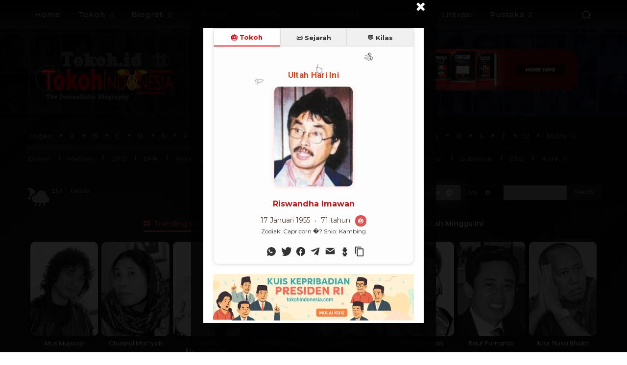

--- FILE ---
content_type: text/html; charset=UTF-8
request_url: https://tokoh.id/tag/jabar/
body_size: 222010
content:
<!doctype html >
<!--[if IE 8]>    <html class="ie8" lang="en"> <![endif]-->
<!--[if IE 9]>    <html class="ie9" lang="en"> <![endif]-->
<!--[if gt IE 8]><!--> <html lang="en-US"> <!--<![endif]-->
<head>
    <title>jabar Archives - TokohIndonesia.com - Tokoh.ID</title>
    <meta charset="UTF-8" />
    <meta name="viewport" content="width=device-width, initial-scale=1.0">
    <link rel="pingback" href="https://tokoh.id/xmlrpc.php" />
    <meta name='robots' content='index, follow, max-image-preview:large, max-snippet:-1, max-video-preview:-1' />

	<!-- This site is optimized with the Yoast SEO Premium plugin v26.6 (Yoast SEO v26.6) - https://yoast.com/wordpress/plugins/seo/ -->
	<link rel="canonical" href="https://tokoh.id/tag/jabar/" />
	<meta property="og:locale" content="en_US" />
	<meta property="og:type" content="article" />
	<meta property="og:title" content="jabar Archives" />
	<meta property="og:url" content="https://tokoh.id/tag/jabar/" />
	<meta property="og:site_name" content="TokohIndonesia.com - Tokoh.ID" />
	<meta name="twitter:card" content="summary_large_image" />
	<meta name="twitter:site" content="@tokohco" />
	<script type="application/ld+json" class="yoast-schema-graph">{"@context":"https://schema.org","@graph":[{"@type":"CollectionPage","@id":"https://tokoh.id/tag/jabar/","url":"https://tokoh.id/tag/jabar/","name":"jabar Archives - TokohIndonesia.com - Tokoh.ID","isPartOf":{"@id":"https://tokoh.id/#website"},"primaryImageOfPage":{"@id":"https://tokoh.id/tag/jabar/#primaryimage"},"image":{"@id":"https://tokoh.id/tag/jabar/#primaryimage"},"thumbnailUrl":"https://tokoh.id/wp-content/uploads/2023/02/19956-gubernur-jabar-harap-usulan-pahlawan-inggit-garnasih-disetujui-pusat.jpeg","breadcrumb":{"@id":"https://tokoh.id/tag/jabar/#breadcrumb"},"inLanguage":"en-US"},{"@type":"ImageObject","inLanguage":"en-US","@id":"https://tokoh.id/tag/jabar/#primaryimage","url":"https://tokoh.id/wp-content/uploads/2023/02/19956-gubernur-jabar-harap-usulan-pahlawan-inggit-garnasih-disetujui-pusat.jpeg","contentUrl":"https://tokoh.id/wp-content/uploads/2023/02/19956-gubernur-jabar-harap-usulan-pahlawan-inggit-garnasih-disetujui-pusat.jpeg","width":800,"height":533,"caption":"Gubernur Jawa Barat M. Ridwan Kamil (Antara)"},{"@type":"BreadcrumbList","@id":"https://tokoh.id/tag/jabar/#breadcrumb","itemListElement":[{"@type":"ListItem","position":1,"name":"Home","item":"https://tokoh.id/"},{"@type":"ListItem","position":2,"name":"jabar"}]},{"@type":"WebSite","@id":"https://tokoh.id/#website","url":"https://tokoh.id/","name":"TOKOH INDONESIA | TokohIndonesia.com | Tokoh.id","description":"Ensiklopedia Tokoh Indonesia","publisher":{"@id":"https://tokoh.id/#organization"},"alternateName":"TOKOH INDONESIA","potentialAction":[{"@type":"SearchAction","target":{"@type":"EntryPoint","urlTemplate":"https://tokoh.id/?s={search_term_string}"},"query-input":{"@type":"PropertyValueSpecification","valueRequired":true,"valueName":"search_term_string"}}],"inLanguage":"en-US"},{"@type":"Organization","@id":"https://tokoh.id/#organization","name":"TokohIndonesia.com","url":"https://tokoh.id/","logo":{"@type":"ImageObject","inLanguage":"en-US","@id":"https://tokoh.id/#/schema/logo/image/","url":"https://tokoh.id/wp-content/uploads/2017/08/Tokoh.id_.logo_.png","contentUrl":"https://tokoh.id/wp-content/uploads/2017/08/Tokoh.id_.logo_.png","width":508,"height":398,"caption":"TokohIndonesia.com"},"image":{"@id":"https://tokoh.id/#/schema/logo/image/"},"sameAs":["https://www.facebook.com/tokohindonesia","https://x.com/tokohco","https://www.tiktok.com/@tokoh.id"]}]}</script>
	<!-- / Yoast SEO Premium plugin. -->


<style id='wp-img-auto-sizes-contain-inline-css' type='text/css'>
img:is([sizes=auto i],[sizes^="auto," i]){contain-intrinsic-size:3000px 1500px}
/*# sourceURL=wp-img-auto-sizes-contain-inline-css */
</style>
<style id='classic-theme-styles-inline-css' type='text/css'>
/*! This file is auto-generated */
.wp-block-button__link{color:#fff;background-color:#32373c;border-radius:9999px;box-shadow:none;text-decoration:none;padding:calc(.667em + 2px) calc(1.333em + 2px);font-size:1.125em}.wp-block-file__button{background:#32373c;color:#fff;text-decoration:none}
/*# sourceURL=/wp-includes/css/classic-themes.min.css */
</style>
<link rel='stylesheet' id='mpp_gutenberg-css' href='https://tokoh.id/wp-content/plugins/metronet-profile-picture/dist/blocks.style.build.css?ver=2.6.3' type='text/css' media='all' />
<link rel='stylesheet' id='contact-form-7-css' href='https://tokoh.id/wp-content/plugins/contact-form-7/includes/css/styles.css?ver=6.1.4' type='text/css' media='all' />
<link rel='stylesheet' id='quiz-maker-css' href='https://tokoh.id/wp-content/plugins/quiz-maker/public/css/quiz-maker-public.css?ver=21.7.8' type='text/css' media='all' />
<link rel='stylesheet' id='yop-public-css' href='https://tokoh.id/wp-content/plugins/yop-poll/public/assets/css/yop-poll-public-6.5.39.css?ver=6.9' type='text/css' media='all' />
<link rel='stylesheet' id='td-plugin-multi-purpose-css' href='https://tokoh.id/wp-content/plugins/td-composer/td-multi-purpose/style.css?ver=7cd248d7ca13c255207c3f8b916c3f00' type='text/css' media='all' />
<link rel='stylesheet' id='google-fonts-style-css' href='https://fonts.googleapis.com/css?family=Montserrat%3A400%2C600%2C700%7CPoppins%3A400%2C600%2C700%7COpen+Sans%3A400%2C600%2C700%7CRoboto%3A400%2C600%2C700%7CMontserrat%3A500%2C600%2C400%2C700%7CMonoton%3A400%7CLato%3A400%2C700%7CPoppins%3A800%2C400%7CRaleway%3A400%2C600%2C700%2C500&#038;display=swap&#038;ver=12.7.3' type='text/css' media='all' />
<link rel='stylesheet' id='ss-litani-popup-css' href='https://tokoh.id/addons/sistem-sunyi/litani/litani-popup-super-premium-v38.css?ver=1.0.0' type='text/css' media='all' />
<link rel='stylesheet' id='tds-front-css' href='https://tokoh.id/wp-content/plugins/td-subscription/assets/css/tds-front.css?ver=1.7.3' type='text/css' media='all' />
<link rel='stylesheet' id='td-multipurpose-css' href='https://tokoh.id/wp-content/plugins/td-composer/assets/fonts/td-multipurpose/td-multipurpose.css?ver=7cd248d7ca13c255207c3f8b916c3f00' type='text/css' media='all' />
<link rel='stylesheet' id='font_awesome-css' href='https://tokoh.id/wp-content/plugins/td-composer/assets/fonts/font-awesome/font-awesome.css?ver=7cd248d7ca13c255207c3f8b916c3f00' type='text/css' media='all' />
<link rel='stylesheet' id='open_iconic-css' href='https://tokoh.id/wp-content/plugins/td-composer/assets/fonts/open-iconic/open-iconic.css?ver=7cd248d7ca13c255207c3f8b916c3f00' type='text/css' media='all' />
<link rel='stylesheet' id='typicons-css' href='https://tokoh.id/wp-content/plugins/td-composer/assets/fonts/typicons/typicons.css?ver=7cd248d7ca13c255207c3f8b916c3f00' type='text/css' media='all' />
<link rel='stylesheet' id='td-theme-css' href='https://tokoh.id/wp-content/themes/Newspaper/style.css?ver=12.7.3' type='text/css' media='all' />
<style id='td-theme-inline-css' type='text/css'>@media (max-width:767px){.td-header-desktop-wrap{display:none}}@media (min-width:767px){.td-header-mobile-wrap{display:none}}</style>
<link rel='stylesheet' id='mpc-massive-style-css' href='https://tokoh.id/wp-content/plugins/mpc-massive/assets/css/mpc-styles.css?ver=2.4.8' type='text/css' media='all' />
<link rel='stylesheet' id='js_composer_front-css' href='https://tokoh.id/wp-content/plugins/js_composer/assets/css/js_composer.min.css?ver=8.7.2' type='text/css' media='all' />
<link rel='stylesheet' id='td-legacy-framework-front-style-css' href='https://tokoh.id/wp-content/plugins/td-composer/legacy/Newspaper/assets/css/td_legacy_main.css?ver=7cd248d7ca13c255207c3f8b916c3f00' type='text/css' media='all' />
<link rel='stylesheet' id='td-standard-pack-framework-front-style-css' href='https://tokoh.id/wp-content/plugins/td-standard-pack/Newspaper/assets/css/td_standard_pack_main.css?ver=c12e6da63ed2f212e87e44e5e9b9a302' type='text/css' media='all' />
<link rel='stylesheet' id='td-theme-demo-style-css' href='https://tokoh.id/wp-content/plugins/td-composer/legacy/Newspaper/includes/demos/art_creek/demo_style.css?ver=12.7.3' type='text/css' media='all' />
<link rel='stylesheet' id='tdb_style_cloud_templates_front-css' href='https://tokoh.id/wp-content/plugins/td-cloud-library/assets/css/tdb_main.css?ver=6127d3b6131f900b2e62bb855b13dc3b' type='text/css' media='all' />
<script type="text/javascript" src="https://tokoh.id/wp-includes/js/jquery/jquery.min.js?ver=3.7.1" id="jquery-core-js"></script>
<script type="text/javascript" src="https://tokoh.id/wp-includes/js/jquery/jquery-migrate.min.js?ver=3.4.1" id="jquery-migrate-js"></script>
<script type="text/javascript" id="yop-public-js-extra">
/* <![CDATA[ */
var objectL10n = {"yopPollParams":{"urlParams":{"ajax":"https://tokoh.id/wp-admin/admin-ajax.php","wpLogin":"https://tokoh.id/login110279/?redirect_to=https%3A%2F%2Ftokoh.id%2Fwp-admin%2Fadmin-ajax.php%3Faction%3Dyop_poll_record_wordpress_vote"},"apiParams":{"reCaptcha":{"siteKey":""},"reCaptchaV2Invisible":{"siteKey":""},"reCaptchaV3":{"siteKey":""},"hCaptcha":{"siteKey":""},"cloudflareTurnstile":{"siteKey":""}},"captchaParams":{"imgPath":"https://tokoh.id/wp-content/plugins/yop-poll/public/assets/img/","url":"https://tokoh.id/wp-content/plugins/yop-poll/app.php","accessibilityAlt":"Sound icon","accessibilityTitle":"Accessibility option: listen to a question and answer it!","accessibilityDescription":"Type below the \u003Cstrong\u003Eanswer\u003C/strong\u003E to what you hear. Numbers or words:","explanation":"Click or touch the \u003Cstrong\u003EANSWER\u003C/strong\u003E","refreshAlt":"Refresh/reload icon","refreshTitle":"Refresh/reload: get new images and accessibility option!"},"voteParams":{"invalidPoll":"Invalid Poll","noAnswersSelected":"No answer selected","minAnswersRequired":"At least {min_answers_allowed} answer(s) required","maxAnswersRequired":"A max of {max_answers_allowed} answer(s) accepted","noAnswerForOther":"No other answer entered","noValueForCustomField":"{custom_field_name} is required","tooManyCharsForCustomField":"Text for {custom_field_name} is too long","consentNotChecked":"You must agree to our terms and conditions","noCaptchaSelected":"Captcha is required","thankYou":"Thank you for your vote"},"resultsParams":{"singleVote":"vote","multipleVotes":"votes","singleAnswer":"answer","multipleAnswers":"answers"}}};
//# sourceURL=yop-public-js-extra
/* ]]> */
</script>
<script type="text/javascript" src="https://tokoh.id/wp-content/plugins/yop-poll/public/assets/js/yop-poll-public-6.5.39.min.js?ver=6.9" id="yop-public-js"></script>
<script></script><style type="text/css">
.feedzy-rss-link-icon:after {
	content: url("https://tokoh.id/wp-content/plugins/feedzy-rss-feeds/img/external-link.png");
	margin-left: 3px;
}
</style>
		    <script>
        window.tdb_global_vars = {"wpRestUrl":"https:\/\/tokoh.id\/wp-json\/","permalinkStructure":"\/%category%\/%postname%\/"};
        window.tdb_p_autoload_vars = {"isAjax":false,"isAdminBarShowing":false};
    </script>
    
    <style id="tdb-global-colors">:root{--tt-accent-color:#E4A41E;--tt-hover:#504BDC;--tt-gray-dark:#777777;--tt-extra-color:#f4f4f4;--tt-primary-color:#000000;--accent-color-1:#E04040;--accent-color-2:#F35858;--base-color-1:#000000;--light-color-1:#EDEDED;--light-border:#EDEDED;--base-gray:#717176;--light-gray:#F1F4F7;--light-red:#FCF7F5;--dark-border:#b1b4bc;--center-demo-1:#11B494;--center-demo-2:#099F8A;--downtown-accent:#EDB500;--downtown-accent-light:#ffd13a;--downtown-accent-titles:#444444;--downtown-menu-bg:#01175e;--downtown-menu-bg-light:#0a2472;--amsonia-primary-color:#366BD9;--amsonia-accent-color:#6D9AF8;--amsonia-dark:#060E2F;--amsonia-white:#FFFFFF;--amsonia-off-white:#eaecf8;--amsonia-gray:#9191A1;--amsonia-dark-blue:#354792;--metro-blue:#2579E8;--metro-blue-acc:#509CFF;--metro-red:#E83030;--metro-exclusive:#1DCA95;--aniglobe-dark:#2e3837;--aniglobe-grey:#899e9b;--aniglobe-light:#e4eeed;--aniglobe-primary:#52e2cf;--aniglobe-accent:#27756b;--reel-news-white:#FFFFFF;--reel-news-black:#000000;--reel-news-accent:#312DA1;--reel-news-light-grey:#919191;--reel-news-black-transparent:rgba(0,0,0,0.85);--reel-news-red:#ff0000;--reel-news-dark-gray:#313131;--reel-news-transparent:rgba(255,255,255,0.55);--blck-custom-color-1:#052c54;--blck-custom-color-2:#f83aff;--blck-custom-color-3:#7c89a0;--blck-custom-color-4:#5325ea;--doc-custom-color-1:#3A454E;--doc-custom-color-2:#2cc8b3;--doc-custom-color-3:#9BA1A8;--doc-custom-color-4:#eff3f4;--doc-custom-color-5:#f7f9f9;--crypto-gaming-pro-accent:#2081e2;--crypto-gaming-pro-lighter-bg:#131313;--crypto-gaming-pro-light-gray-text:#afafaf;--crypto-gaming-pro-dark-gray-text:#757777;--crypto-gaming-pro-white:#FFFFFF;--military-news-accent:#ef6421;--military-news-bg-1:#1f1f11;--military-news-bg-2:#33351E;--military-news-bg-3:#505331;--today-news-dark-bg:#000000;--today-news-accent:#CE0000;--today-news-white:#FFFFFF;--today-news-white-transparent:rgba(255,255,255,0.75);--today-news-white-transparent2:rgba(255,255,255,0.1);--today-news-dark-gray:#222222;--today-news-light-gray:#d8d8d8}</style>

    
	            <style id="tdb-global-fonts">
                
:root{--tt-secondary:Merriweather;--tt-extra:Red Hat Display;--tt-primary-font:Epilogue;--global-font-1:Montserrat;--global-font-2:Roboto Slab;--global-font-3:Work Sans;--downtown-serif-font:Zilla Slab;--downtown-sans-serif-font:Red Hat Display;}
            </style>
            <meta name="generator" content="Powered by WPBakery Page Builder - drag and drop page builder for WordPress."/>
<style>#ruigehond006_wrap{z-index:10001;position:fixed;display:block;left:0;width:100%;margin:0;overflow:visible}#ruigehond006_inner{position:absolute;height:0;width:inherit;background-color:rgba(255,255,255,.2);-webkit-transition:height .4s;transition:height .4s}html[dir=rtl] #ruigehond006_wrap{text-align:right}#ruigehond006_bar{width:0;height:100%;background-color:transparent}</style>
<!-- JS generated by theme -->

<script type="text/javascript" id="td-generated-header-js">
    
    

	    var tdBlocksArray = []; //here we store all the items for the current page

	    // td_block class - each ajax block uses a object of this class for requests
	    function tdBlock() {
		    this.id = '';
		    this.block_type = 1; //block type id (1-234 etc)
		    this.atts = '';
		    this.td_column_number = '';
		    this.td_current_page = 1; //
		    this.post_count = 0; //from wp
		    this.found_posts = 0; //from wp
		    this.max_num_pages = 0; //from wp
		    this.td_filter_value = ''; //current live filter value
		    this.is_ajax_running = false;
		    this.td_user_action = ''; // load more or infinite loader (used by the animation)
		    this.header_color = '';
		    this.ajax_pagination_infinite_stop = ''; //show load more at page x
	    }

        // td_js_generator - mini detector
        ( function () {
            var htmlTag = document.getElementsByTagName("html")[0];

	        if ( navigator.userAgent.indexOf("MSIE 10.0") > -1 ) {
                htmlTag.className += ' ie10';
            }

            if ( !!navigator.userAgent.match(/Trident.*rv\:11\./) ) {
                htmlTag.className += ' ie11';
            }

	        if ( navigator.userAgent.indexOf("Edge") > -1 ) {
                htmlTag.className += ' ieEdge';
            }

            if ( /(iPad|iPhone|iPod)/g.test(navigator.userAgent) ) {
                htmlTag.className += ' td-md-is-ios';
            }

            var user_agent = navigator.userAgent.toLowerCase();
            if ( user_agent.indexOf("android") > -1 ) {
                htmlTag.className += ' td-md-is-android';
            }

            if ( -1 !== navigator.userAgent.indexOf('Mac OS X')  ) {
                htmlTag.className += ' td-md-is-os-x';
            }

            if ( /chrom(e|ium)/.test(navigator.userAgent.toLowerCase()) ) {
               htmlTag.className += ' td-md-is-chrome';
            }

            if ( -1 !== navigator.userAgent.indexOf('Firefox') ) {
                htmlTag.className += ' td-md-is-firefox';
            }

            if ( -1 !== navigator.userAgent.indexOf('Safari') && -1 === navigator.userAgent.indexOf('Chrome') ) {
                htmlTag.className += ' td-md-is-safari';
            }

            if( -1 !== navigator.userAgent.indexOf('IEMobile') ){
                htmlTag.className += ' td-md-is-iemobile';
            }

        })();

        var tdLocalCache = {};

        ( function () {
            "use strict";

            tdLocalCache = {
                data: {},
                remove: function (resource_id) {
                    delete tdLocalCache.data[resource_id];
                },
                exist: function (resource_id) {
                    return tdLocalCache.data.hasOwnProperty(resource_id) && tdLocalCache.data[resource_id] !== null;
                },
                get: function (resource_id) {
                    return tdLocalCache.data[resource_id];
                },
                set: function (resource_id, cachedData) {
                    tdLocalCache.remove(resource_id);
                    tdLocalCache.data[resource_id] = cachedData;
                }
            };
        })();

    
    
var td_viewport_interval_list=[{"limitBottom":767,"sidebarWidth":228},{"limitBottom":1018,"sidebarWidth":300},{"limitBottom":1140,"sidebarWidth":324}];
var td_animation_stack_effect="type0";
var tds_animation_stack=true;
var td_animation_stack_specific_selectors=".entry-thumb, img, .td-lazy-img";
var td_animation_stack_general_selectors=".td-animation-stack img, .td-animation-stack .entry-thumb, .post img, .td-animation-stack .td-lazy-img";
var tds_general_modal_image="yes";
var tds_show_more_info="Tampilkan info lebih lanjut";
var tds_show_less_info="Tampilkan lebih sedikit info";
var tdc_is_installed="yes";
var tdc_domain_active=false;
var td_ajax_url="https:\/\/tokoh.id\/wp-admin\/admin-ajax.php?td_theme_name=Newspaper&v=12.7.3";
var td_get_template_directory_uri="https:\/\/tokoh.id\/wp-content\/plugins\/td-composer\/legacy\/common";
var tds_snap_menu="smart_snap_always";
var tds_logo_on_sticky="show";
var tds_header_style="10";
var td_please_wait="Mohon tunggu\u2026";
var td_email_user_pass_incorrect="Pengguna dan password salah!";
var td_email_user_incorrect="Email atau nama pengguna salah!";
var td_email_incorrect="Email tidak benar!";
var td_user_incorrect="Nama pengguna salah!";
var td_email_user_empty="Email atau nama pengguna kosong!";
var td_pass_empty="Lulus kosong!";
var td_pass_pattern_incorrect="Pola lulus tidak valid!";
var td_retype_pass_incorrect="Mengetik ulang pass salah!";
var tds_more_articles_on_post_enable="";
var tds_more_articles_on_post_time_to_wait="1";
var tds_more_articles_on_post_pages_distance_from_top=2000;
var tds_captcha="";
var tds_theme_color_site_wide="#cc181e";
var tds_smart_sidebar="";
var tdThemeName="Newspaper";
var tdThemeNameWl="Newspaper";
var td_magnific_popup_translation_tPrev="Sebelumnya (tombol panah kiri)";
var td_magnific_popup_translation_tNext="Berikutnya (tombol panah kanan)";
var td_magnific_popup_translation_tCounter="%curr% dari %total%";
var td_magnific_popup_translation_ajax_tError="Isi dari %url% tidak dapat dimuat.";
var td_magnific_popup_translation_image_tError="Gambar #%curr% tidak dapat dimuat.";
var tdBlockNonce="ad1efde1b1";
var tdMobileMenu="enabled";
var tdMobileSearch="enabled";
var tdDateNamesI18n={"month_names":["January","February","March","April","May","June","July","August","September","October","November","December"],"month_names_short":["Jan","Feb","Mar","Apr","May","Jun","Jul","Aug","Sep","Oct","Nov","Dec"],"day_names":["Sunday","Monday","Tuesday","Wednesday","Thursday","Friday","Saturday"],"day_names_short":["Sun","Mon","Tue","Wed","Thu","Fri","Sat"]};
var td_reset_pass_empty="Silakan masukkan kata sandi baru sebelum melanjutkan.";
var td_reset_pass_confirm_empty="Harap konfirmasi kata sandi baru sebelum melanjutkan.";
var td_reset_pass_not_matching="Harap pastikan kata sandinya cocok.";
var tdb_modal_confirm="Menyimpan";
var tdb_modal_cancel="Membatalkan";
var tdb_modal_confirm_alt="Ya";
var tdb_modal_cancel_alt="TIDAK";
var td_deploy_mode="deploy";
var td_ad_background_click_link="";
var td_ad_background_click_target="";
</script>


<!-- Header style compiled by theme -->

<style>.td-page-content .widgettitle{color:#fff}.td-menu-background,.td-search-background{background-image:url('https://tokoh.id/wp-content/uploads/2024/05/hero-bg-1.jpg')}ul.sf-menu>.menu-item>a{font-size:13px;font-weight:600}.td-page-title,.td-category-title-holder .td-page-title{font-family:Poppins;font-weight:bold}.td-page-content p,.td-page-content li,.td-page-content .td_block_text_with_title,.wpb_text_column p{font-family:Montserrat}body,p{font-family:Montserrat;font-size:17px}.white-popup-block,.white-popup-block .wpb_button{font-family:Montserrat}:root{--td_excl_label:'EKSKLUSIF';--td_theme_color:#cc181e;--td_slider_text:rgba(204,24,30,0.7);--td_header_color:#f21d1d;--td_mobile_menu_color:#080810;--td_mobile_gradient_one_mob:#080810;--td_mobile_gradient_two_mob:rgba(8,8,16,0.8);--td_mobile_text_active_color:#cc3b3f;--td_page_title_color:#000000;--td_page_content_color:#000000;--td_page_h_color:#000000;--td_login_hover_background:#cc393e;--td_login_hover_color:#ffffff;--td_login_gradient_one:rgba(8,8,16,0.75);--td_login_gradient_two:#080810}.td-header-style-12 .td-header-menu-wrap-full,.td-header-style-12 .td-affix,.td-grid-style-1.td-hover-1 .td-big-grid-post:hover .td-post-category,.td-grid-style-5.td-hover-1 .td-big-grid-post:hover .td-post-category,.td_category_template_3 .td-current-sub-category,.td_category_template_8 .td-category-header .td-category a.td-current-sub-category,.td_category_template_4 .td-category-siblings .td-category a:hover,.td_block_big_grid_9.td-grid-style-1 .td-post-category,.td_block_big_grid_9.td-grid-style-5 .td-post-category,.td-grid-style-6.td-hover-1 .td-module-thumb:after,.tdm-menu-active-style5 .td-header-menu-wrap .sf-menu>.current-menu-item>a,.tdm-menu-active-style5 .td-header-menu-wrap .sf-menu>.current-menu-ancestor>a,.tdm-menu-active-style5 .td-header-menu-wrap .sf-menu>.current-category-ancestor>a,.tdm-menu-active-style5 .td-header-menu-wrap .sf-menu>li>a:hover,.tdm-menu-active-style5 .td-header-menu-wrap .sf-menu>.sfHover>a{background-color:#cc181e}.td_mega_menu_sub_cats .cur-sub-cat,.td-mega-span h3 a:hover,.td_mod_mega_menu:hover .entry-title a,.header-search-wrap .result-msg a:hover,.td-header-top-menu .td-drop-down-search .td_module_wrap:hover .entry-title a,.td-header-top-menu .td-icon-search:hover,.td-header-wrap .result-msg a:hover,.top-header-menu li a:hover,.top-header-menu .current-menu-item>a,.top-header-menu .current-menu-ancestor>a,.top-header-menu .current-category-ancestor>a,.td-social-icon-wrap>a:hover,.td-header-sp-top-widget .td-social-icon-wrap a:hover,.td_mod_related_posts:hover h3>a,.td-post-template-11 .td-related-title .td-related-left:hover,.td-post-template-11 .td-related-title .td-related-right:hover,.td-post-template-11 .td-related-title .td-cur-simple-item,.td-post-template-11 .td_block_related_posts .td-next-prev-wrap a:hover,.td-category-header .td-pulldown-category-filter-link:hover,.td-category-siblings .td-subcat-dropdown a:hover,.td-category-siblings .td-subcat-dropdown a.td-current-sub-category,.footer-text-wrap .footer-email-wrap a,.footer-social-wrap a:hover,.td_module_17 .td-read-more a:hover,.td_module_18 .td-read-more a:hover,.td_module_19 .td-post-author-name a:hover,.td-pulldown-syle-2 .td-subcat-dropdown:hover .td-subcat-more span,.td-pulldown-syle-2 .td-subcat-dropdown:hover .td-subcat-more i,.td-pulldown-syle-3 .td-subcat-dropdown:hover .td-subcat-more span,.td-pulldown-syle-3 .td-subcat-dropdown:hover .td-subcat-more i,.tdm-menu-active-style3 .tdm-header.td-header-wrap .sf-menu>.current-category-ancestor>a,.tdm-menu-active-style3 .tdm-header.td-header-wrap .sf-menu>.current-menu-ancestor>a,.tdm-menu-active-style3 .tdm-header.td-header-wrap .sf-menu>.current-menu-item>a,.tdm-menu-active-style3 .tdm-header.td-header-wrap .sf-menu>.sfHover>a,.tdm-menu-active-style3 .tdm-header.td-header-wrap .sf-menu>li>a:hover{color:#cc181e}.td-mega-menu-page .wpb_content_element ul li a:hover,.td-theme-wrap .td-aj-search-results .td_module_wrap:hover .entry-title a,.td-theme-wrap .header-search-wrap .result-msg a:hover{color:#cc181e!important}.td_category_template_8 .td-category-header .td-category a.td-current-sub-category,.td_category_template_4 .td-category-siblings .td-category a:hover,.tdm-menu-active-style4 .tdm-header .sf-menu>.current-menu-item>a,.tdm-menu-active-style4 .tdm-header .sf-menu>.current-menu-ancestor>a,.tdm-menu-active-style4 .tdm-header .sf-menu>.current-category-ancestor>a,.tdm-menu-active-style4 .tdm-header .sf-menu>li>a:hover,.tdm-menu-active-style4 .tdm-header .sf-menu>.sfHover>a{border-color:#cc181e}.td-header-wrap .td-header-top-menu-full,.td-header-wrap .top-header-menu .sub-menu,.tdm-header-style-1.td-header-wrap .td-header-top-menu-full,.tdm-header-style-1.td-header-wrap .top-header-menu .sub-menu,.tdm-header-style-2.td-header-wrap .td-header-top-menu-full,.tdm-header-style-2.td-header-wrap .top-header-menu .sub-menu,.tdm-header-style-3.td-header-wrap .td-header-top-menu-full,.tdm-header-style-3.td-header-wrap .top-header-menu .sub-menu{background-color:#262626}.td-header-style-8 .td-header-top-menu-full{background-color:transparent}.td-header-style-8 .td-header-top-menu-full .td-header-top-menu{background-color:#262626;padding-left:15px;padding-right:15px}.td-header-wrap .td-header-top-menu-full .td-header-top-menu,.td-header-wrap .td-header-top-menu-full{border-bottom:none}.td-header-top-menu,.td-header-top-menu a,.td-header-wrap .td-header-top-menu-full .td-header-top-menu,.td-header-wrap .td-header-top-menu-full a,.td-header-style-8 .td-header-top-menu,.td-header-style-8 .td-header-top-menu a,.td-header-top-menu .td-drop-down-search .entry-title a{color:#ffffff}.td-header-wrap .td-header-menu-wrap-full,.td-header-menu-wrap.td-affix,.td-header-style-3 .td-header-main-menu,.td-header-style-3 .td-affix .td-header-main-menu,.td-header-style-4 .td-header-main-menu,.td-header-style-4 .td-affix .td-header-main-menu,.td-header-style-8 .td-header-menu-wrap.td-affix,.td-header-style-8 .td-header-top-menu-full{background-color:#262626}.td-boxed-layout .td-header-style-3 .td-header-menu-wrap,.td-boxed-layout .td-header-style-4 .td-header-menu-wrap,.td-header-style-3 .td_stretch_content .td-header-menu-wrap,.td-header-style-4 .td_stretch_content .td-header-menu-wrap{background-color:#262626!important}@media (min-width:1019px){.td-header-style-1 .td-header-sp-recs,.td-header-style-1 .td-header-sp-logo{margin-bottom:28px}}@media (min-width:768px) and (max-width:1018px){.td-header-style-1 .td-header-sp-recs,.td-header-style-1 .td-header-sp-logo{margin-bottom:14px}}.td-header-style-7 .td-header-top-menu{border-bottom:none}.sf-menu>.current-menu-item>a:after,.sf-menu>.current-menu-ancestor>a:after,.sf-menu>.current-category-ancestor>a:after,.sf-menu>li:hover>a:after,.sf-menu>.sfHover>a:after,.td_block_mega_menu .td-next-prev-wrap a:hover,.td-mega-span .td-post-category:hover,.td-header-wrap .black-menu .sf-menu>li>a:hover,.td-header-wrap .black-menu .sf-menu>.current-menu-ancestor>a,.td-header-wrap .black-menu .sf-menu>.sfHover>a,.td-header-wrap .black-menu .sf-menu>.current-menu-item>a,.td-header-wrap .black-menu .sf-menu>.current-menu-ancestor>a,.td-header-wrap .black-menu .sf-menu>.current-category-ancestor>a,.tdm-menu-active-style5 .tdm-header .td-header-menu-wrap .sf-menu>.current-menu-item>a,.tdm-menu-active-style5 .tdm-header .td-header-menu-wrap .sf-menu>.current-menu-ancestor>a,.tdm-menu-active-style5 .tdm-header .td-header-menu-wrap .sf-menu>.current-category-ancestor>a,.tdm-menu-active-style5 .tdm-header .td-header-menu-wrap .sf-menu>li>a:hover,.tdm-menu-active-style5 .tdm-header .td-header-menu-wrap .sf-menu>.sfHover>a{background-color:#dd3333}.td_block_mega_menu .td-next-prev-wrap a:hover,.tdm-menu-active-style4 .tdm-header .sf-menu>.current-menu-item>a,.tdm-menu-active-style4 .tdm-header .sf-menu>.current-menu-ancestor>a,.tdm-menu-active-style4 .tdm-header .sf-menu>.current-category-ancestor>a,.tdm-menu-active-style4 .tdm-header .sf-menu>li>a:hover,.tdm-menu-active-style4 .tdm-header .sf-menu>.sfHover>a{border-color:#dd3333}.header-search-wrap .td-drop-down-search:before{border-color:transparent transparent #dd3333 transparent}.td_mega_menu_sub_cats .cur-sub-cat,.td_mod_mega_menu:hover .entry-title a,.td-theme-wrap .sf-menu ul .td-menu-item>a:hover,.td-theme-wrap .sf-menu ul .sfHover>a,.td-theme-wrap .sf-menu ul .current-menu-ancestor>a,.td-theme-wrap .sf-menu ul .current-category-ancestor>a,.td-theme-wrap .sf-menu ul .current-menu-item>a,.tdm-menu-active-style3 .tdm-header.td-header-wrap .sf-menu>.current-menu-item>a,.tdm-menu-active-style3 .tdm-header.td-header-wrap .sf-menu>.current-menu-ancestor>a,.tdm-menu-active-style3 .tdm-header.td-header-wrap .sf-menu>.current-category-ancestor>a,.tdm-menu-active-style3 .tdm-header.td-header-wrap .sf-menu>li>a:hover,.tdm-menu-active-style3 .tdm-header.td-header-wrap .sf-menu>.sfHover>a{color:#dd3333}.td-header-wrap .td-header-menu-wrap .sf-menu>li>a,.td-header-wrap .td-header-menu-social .td-social-icon-wrap a,.td-header-style-4 .td-header-menu-social .td-social-icon-wrap i,.td-header-style-5 .td-header-menu-social .td-social-icon-wrap i,.td-header-style-6 .td-header-menu-social .td-social-icon-wrap i,.td-header-style-12 .td-header-menu-social .td-social-icon-wrap i,.td-header-wrap .header-search-wrap #td-header-search-button .td-icon-search{color:#ffffff}.td-header-wrap .td-header-menu-social+.td-search-wrapper #td-header-search-button:before{background-color:#ffffff}ul.sf-menu>.td-menu-item>a,.td-theme-wrap .td-header-menu-social{font-size:13px;font-weight:600}.td-theme-wrap .td-mega-menu ul,.td-theme-wrap .td_mega_menu_sub_cats .cur-sub-cat,.td-theme-wrap .td_mega_menu_sub_cats .cur-sub-cat:before{background-color:rgba(40,40,40,0.88)}.td-theme-wrap .td-mega-span h3 a{color:#ffffff}.td-theme-wrap .td-mega-menu .td-next-prev-wrap a{color:rgba(183,183,183,0.7)}.td-theme-wrap .td-mega-menu .td-next-prev-wrap a{border-color:rgba(183,183,183,0.7)}.td-theme-wrap .td_mega_menu_sub_cats{background-color:rgba(45,45,45,0.9)}@media (min-width:1141px){.td_stretch_content .td_block_mega_menu:before{background-color:rgba(45,45,45,0.9)}}.td-theme-wrap .td_mega_menu_sub_cats a{color:#9b9b9b}.td-theme-wrap .sf-menu .td_mega_menu_sub_cats .cur-sub-cat,.td-theme-wrap .td-mega-menu ul{border-color:#383838}.td-theme-wrap .td_mega_menu_sub_cats:after{background-color:#383838}.td-theme-wrap .header-search-wrap .td-drop-down-search,.td-theme-wrap .td-header-sp-top-widget .td-drop-down-search,.td-theme-wrap #td-header-search{background-color:#efefef}.td-theme-wrap #td-header-search,.td-theme-wrap .header-search-wrap .td-aj-search-results{border-color:#efefef!important}.td-theme-wrap .td-aj-search-results .td-module-title a,.td-theme-wrap #td-header-search,.td-theme-wrap .header-search-wrap .result-msg a{color:#000000}.td-theme-wrap .td-aj-search-results .td-post-date{color:#474747}.td-theme-wrap .td-aj-search-results .td_module_wrap:hover .entry-title a,.td-theme-wrap .header-search-wrap .result-msg a:hover{color:#4db2ec}.td-theme-wrap .header-search-wrap .td-drop-down-search .btn:hover,.td-theme-wrap .td-aj-search-results .td_module_wrap:hover .entry-title a,.td-theme-wrap .header-search-wrap .result-msg a:hover{color:#dd3333!important}.td-banner-wrap-full,.td-header-style-11 .td-logo-wrap-full{background-color:#f21d1d}.td-header-style-11 .td-logo-wrap-full{border-bottom:0}@media (min-width:1019px){.td-header-style-2 .td-header-sp-recs,.td-header-style-5 .td-a-rec-id-header>div,.td-header-style-5 .td-g-rec-id-header>.adsbygoogle,.td-header-style-6 .td-a-rec-id-header>div,.td-header-style-6 .td-g-rec-id-header>.adsbygoogle,.td-header-style-7 .td-a-rec-id-header>div,.td-header-style-7 .td-g-rec-id-header>.adsbygoogle,.td-header-style-8 .td-a-rec-id-header>div,.td-header-style-8 .td-g-rec-id-header>.adsbygoogle,.td-header-style-12 .td-a-rec-id-header>div,.td-header-style-12 .td-g-rec-id-header>.adsbygoogle{margin-bottom:24px!important}}@media (min-width:768px) and (max-width:1018px){.td-header-style-2 .td-header-sp-recs,.td-header-style-5 .td-a-rec-id-header>div,.td-header-style-5 .td-g-rec-id-header>.adsbygoogle,.td-header-style-6 .td-a-rec-id-header>div,.td-header-style-6 .td-g-rec-id-header>.adsbygoogle,.td-header-style-7 .td-a-rec-id-header>div,.td-header-style-7 .td-g-rec-id-header>.adsbygoogle,.td-header-style-8 .td-a-rec-id-header>div,.td-header-style-8 .td-g-rec-id-header>.adsbygoogle,.td-header-style-12 .td-a-rec-id-header>div,.td-header-style-12 .td-g-rec-id-header>.adsbygoogle{margin-bottom:14px!important}}.td-theme-wrap .sf-menu .td-normal-menu .sub-menu{background-color:#efefef}.td-theme-wrap .sf-menu .td-normal-menu .sub-menu .td-menu-item>a{color:#000000}.td-header-bg:before{background-image:url('https://tokoh.id/wp-content/uploads/2023/02/20190030597d1a80-eebe-3e94-210e-0832d4df52f0.jpg')}.td-footer-wrapper,.td-footer-wrapper .td_block_template_7 .td-block-title>*,.td-footer-wrapper .td_block_template_17 .td-block-title,.td-footer-wrapper .td-block-title-wrap .td-wrapper-pulldown-filter{background-color:#0a0a0a}.td-footer-wrapper,.td-footer-wrapper a,.td-footer-wrapper .block-title a,.td-footer-wrapper .block-title span,.td-footer-wrapper .block-title label,.td-footer-wrapper .td-excerpt,.td-footer-wrapper .td-post-author-name span,.td-footer-wrapper .td-post-date,.td-footer-wrapper .td-social-style3 .td_social_type a,.td-footer-wrapper .td-social-style3,.td-footer-wrapper .td-social-style4 .td_social_type a,.td-footer-wrapper .td-social-style4,.td-footer-wrapper .td-social-style9,.td-footer-wrapper .td-social-style10,.td-footer-wrapper .td-social-style2 .td_social_type a,.td-footer-wrapper .td-social-style8 .td_social_type a,.td-footer-wrapper .td-social-style2 .td_social_type,.td-footer-wrapper .td-social-style8 .td_social_type,.td-footer-template-13 .td-social-name,.td-footer-wrapper .td_block_template_7 .td-block-title>*{color:#f2f2f2}.td-footer-wrapper .widget_calendar th,.td-footer-wrapper .widget_calendar td,.td-footer-wrapper .td-social-style2 .td_social_type .td-social-box,.td-footer-wrapper .td-social-style8 .td_social_type .td-social-box,.td-social-style-2 .td-icon-font:after{border-color:#f2f2f2}.td-footer-wrapper .td-module-comments a,.td-footer-wrapper .td-post-category,.td-footer-wrapper .td-slide-meta .td-post-author-name span,.td-footer-wrapper .td-slide-meta .td-post-date{color:#fff}.td-footer-bottom-full .td-container::before{background-color:rgba(242,242,242,0.1)}.td-sub-footer-container{background-color:#0a0a0a}.td-footer-wrapper .block-title>span,.td-footer-wrapper .block-title>a,.td-footer-wrapper .widgettitle,.td-theme-wrap .td-footer-wrapper .td-container .td-block-title>*,.td-theme-wrap .td-footer-wrapper .td_block_template_6 .td-block-title:before{color:#f4f4f4}.td-footer-wrapper::before{background-position:center top}.td-footer-wrapper::before{opacity:0.8}.post .td-post-header .entry-title{color:#000000}.td_module_15 .entry-title a{color:#000000}.td-post-content,.td-post-content p{color:#000000}.td-post-content h1,.td-post-content h2,.td-post-content h3,.td-post-content h4,.td-post-content h5,.td-post-content h6{color:#000000}.block-title>span,.block-title>a,.widgettitle,body .td-trending-now-title,.wpb_tabs li a,.vc_tta-container .vc_tta-color-grey.vc_tta-tabs-position-top.vc_tta-style-classic .vc_tta-tabs-container .vc_tta-tab>a,.td-theme-wrap .td-related-title a,.woocommerce div.product .woocommerce-tabs ul.tabs li a,.woocommerce .product .products h2:not(.woocommerce-loop-product__title),.td-theme-wrap .td-block-title{font-size:25px;font-weight:bold}.td_mod_mega_menu .item-details a{font-size:16px;font-weight:bold}.td_module_wrap .td-module-title{font-family:Poppins}.td_module_2 .td-module-title{font-size:20px;line-height:24px;font-weight:bold}.td_module_3 .td-module-title{font-size:22px;line-height:25px;font-weight:bold}.td_module_6 .td-module-title{font-size:16px;line-height:21px;font-weight:bold}.td_block_trending_now .entry-title,.td-theme-slider .td-module-title,.td-big-grid-post .entry-title{font-family:Poppins}.td_module_mx2 .td-module-title{font-size:15px;line-height:19px;font-weight:bold}.td_module_mx4 .td-module-title{font-size:17px;line-height:18px;font-weight:bold}.post .td-post-header .entry-title{font-family:Poppins}.td-post-template-13 .td-post-header .entry-title{font-weight:bold}.td-post-content p,.td-post-content{font-family:Montserrat}.post .td-post-next-prev-content a{font-size:16px;font-weight:bold}.post .author-box-wrap .td-author-name a{font-size:16px}.td_block_related_posts .entry-title a{font-size:17px;line-height:18px;font-weight:bold}.td-page-content .widgettitle{color:#fff}.td-menu-background,.td-search-background{background-image:url('https://tokoh.id/wp-content/uploads/2024/05/hero-bg-1.jpg')}ul.sf-menu>.menu-item>a{font-size:13px;font-weight:600}.td-page-title,.td-category-title-holder .td-page-title{font-family:Poppins;font-weight:bold}.td-page-content p,.td-page-content li,.td-page-content .td_block_text_with_title,.wpb_text_column p{font-family:Montserrat}body,p{font-family:Montserrat;font-size:17px}.white-popup-block,.white-popup-block .wpb_button{font-family:Montserrat}:root{--td_excl_label:'EKSKLUSIF';--td_theme_color:#cc181e;--td_slider_text:rgba(204,24,30,0.7);--td_header_color:#f21d1d;--td_mobile_menu_color:#080810;--td_mobile_gradient_one_mob:#080810;--td_mobile_gradient_two_mob:rgba(8,8,16,0.8);--td_mobile_text_active_color:#cc3b3f;--td_page_title_color:#000000;--td_page_content_color:#000000;--td_page_h_color:#000000;--td_login_hover_background:#cc393e;--td_login_hover_color:#ffffff;--td_login_gradient_one:rgba(8,8,16,0.75);--td_login_gradient_two:#080810}.td-header-style-12 .td-header-menu-wrap-full,.td-header-style-12 .td-affix,.td-grid-style-1.td-hover-1 .td-big-grid-post:hover .td-post-category,.td-grid-style-5.td-hover-1 .td-big-grid-post:hover .td-post-category,.td_category_template_3 .td-current-sub-category,.td_category_template_8 .td-category-header .td-category a.td-current-sub-category,.td_category_template_4 .td-category-siblings .td-category a:hover,.td_block_big_grid_9.td-grid-style-1 .td-post-category,.td_block_big_grid_9.td-grid-style-5 .td-post-category,.td-grid-style-6.td-hover-1 .td-module-thumb:after,.tdm-menu-active-style5 .td-header-menu-wrap .sf-menu>.current-menu-item>a,.tdm-menu-active-style5 .td-header-menu-wrap .sf-menu>.current-menu-ancestor>a,.tdm-menu-active-style5 .td-header-menu-wrap .sf-menu>.current-category-ancestor>a,.tdm-menu-active-style5 .td-header-menu-wrap .sf-menu>li>a:hover,.tdm-menu-active-style5 .td-header-menu-wrap .sf-menu>.sfHover>a{background-color:#cc181e}.td_mega_menu_sub_cats .cur-sub-cat,.td-mega-span h3 a:hover,.td_mod_mega_menu:hover .entry-title a,.header-search-wrap .result-msg a:hover,.td-header-top-menu .td-drop-down-search .td_module_wrap:hover .entry-title a,.td-header-top-menu .td-icon-search:hover,.td-header-wrap .result-msg a:hover,.top-header-menu li a:hover,.top-header-menu .current-menu-item>a,.top-header-menu .current-menu-ancestor>a,.top-header-menu .current-category-ancestor>a,.td-social-icon-wrap>a:hover,.td-header-sp-top-widget .td-social-icon-wrap a:hover,.td_mod_related_posts:hover h3>a,.td-post-template-11 .td-related-title .td-related-left:hover,.td-post-template-11 .td-related-title .td-related-right:hover,.td-post-template-11 .td-related-title .td-cur-simple-item,.td-post-template-11 .td_block_related_posts .td-next-prev-wrap a:hover,.td-category-header .td-pulldown-category-filter-link:hover,.td-category-siblings .td-subcat-dropdown a:hover,.td-category-siblings .td-subcat-dropdown a.td-current-sub-category,.footer-text-wrap .footer-email-wrap a,.footer-social-wrap a:hover,.td_module_17 .td-read-more a:hover,.td_module_18 .td-read-more a:hover,.td_module_19 .td-post-author-name a:hover,.td-pulldown-syle-2 .td-subcat-dropdown:hover .td-subcat-more span,.td-pulldown-syle-2 .td-subcat-dropdown:hover .td-subcat-more i,.td-pulldown-syle-3 .td-subcat-dropdown:hover .td-subcat-more span,.td-pulldown-syle-3 .td-subcat-dropdown:hover .td-subcat-more i,.tdm-menu-active-style3 .tdm-header.td-header-wrap .sf-menu>.current-category-ancestor>a,.tdm-menu-active-style3 .tdm-header.td-header-wrap .sf-menu>.current-menu-ancestor>a,.tdm-menu-active-style3 .tdm-header.td-header-wrap .sf-menu>.current-menu-item>a,.tdm-menu-active-style3 .tdm-header.td-header-wrap .sf-menu>.sfHover>a,.tdm-menu-active-style3 .tdm-header.td-header-wrap .sf-menu>li>a:hover{color:#cc181e}.td-mega-menu-page .wpb_content_element ul li a:hover,.td-theme-wrap .td-aj-search-results .td_module_wrap:hover .entry-title a,.td-theme-wrap .header-search-wrap .result-msg a:hover{color:#cc181e!important}.td_category_template_8 .td-category-header .td-category a.td-current-sub-category,.td_category_template_4 .td-category-siblings .td-category a:hover,.tdm-menu-active-style4 .tdm-header .sf-menu>.current-menu-item>a,.tdm-menu-active-style4 .tdm-header .sf-menu>.current-menu-ancestor>a,.tdm-menu-active-style4 .tdm-header .sf-menu>.current-category-ancestor>a,.tdm-menu-active-style4 .tdm-header .sf-menu>li>a:hover,.tdm-menu-active-style4 .tdm-header .sf-menu>.sfHover>a{border-color:#cc181e}.td-header-wrap .td-header-top-menu-full,.td-header-wrap .top-header-menu .sub-menu,.tdm-header-style-1.td-header-wrap .td-header-top-menu-full,.tdm-header-style-1.td-header-wrap .top-header-menu .sub-menu,.tdm-header-style-2.td-header-wrap .td-header-top-menu-full,.tdm-header-style-2.td-header-wrap .top-header-menu .sub-menu,.tdm-header-style-3.td-header-wrap .td-header-top-menu-full,.tdm-header-style-3.td-header-wrap .top-header-menu .sub-menu{background-color:#262626}.td-header-style-8 .td-header-top-menu-full{background-color:transparent}.td-header-style-8 .td-header-top-menu-full .td-header-top-menu{background-color:#262626;padding-left:15px;padding-right:15px}.td-header-wrap .td-header-top-menu-full .td-header-top-menu,.td-header-wrap .td-header-top-menu-full{border-bottom:none}.td-header-top-menu,.td-header-top-menu a,.td-header-wrap .td-header-top-menu-full .td-header-top-menu,.td-header-wrap .td-header-top-menu-full a,.td-header-style-8 .td-header-top-menu,.td-header-style-8 .td-header-top-menu a,.td-header-top-menu .td-drop-down-search .entry-title a{color:#ffffff}.td-header-wrap .td-header-menu-wrap-full,.td-header-menu-wrap.td-affix,.td-header-style-3 .td-header-main-menu,.td-header-style-3 .td-affix .td-header-main-menu,.td-header-style-4 .td-header-main-menu,.td-header-style-4 .td-affix .td-header-main-menu,.td-header-style-8 .td-header-menu-wrap.td-affix,.td-header-style-8 .td-header-top-menu-full{background-color:#262626}.td-boxed-layout .td-header-style-3 .td-header-menu-wrap,.td-boxed-layout .td-header-style-4 .td-header-menu-wrap,.td-header-style-3 .td_stretch_content .td-header-menu-wrap,.td-header-style-4 .td_stretch_content .td-header-menu-wrap{background-color:#262626!important}@media (min-width:1019px){.td-header-style-1 .td-header-sp-recs,.td-header-style-1 .td-header-sp-logo{margin-bottom:28px}}@media (min-width:768px) and (max-width:1018px){.td-header-style-1 .td-header-sp-recs,.td-header-style-1 .td-header-sp-logo{margin-bottom:14px}}.td-header-style-7 .td-header-top-menu{border-bottom:none}.sf-menu>.current-menu-item>a:after,.sf-menu>.current-menu-ancestor>a:after,.sf-menu>.current-category-ancestor>a:after,.sf-menu>li:hover>a:after,.sf-menu>.sfHover>a:after,.td_block_mega_menu .td-next-prev-wrap a:hover,.td-mega-span .td-post-category:hover,.td-header-wrap .black-menu .sf-menu>li>a:hover,.td-header-wrap .black-menu .sf-menu>.current-menu-ancestor>a,.td-header-wrap .black-menu .sf-menu>.sfHover>a,.td-header-wrap .black-menu .sf-menu>.current-menu-item>a,.td-header-wrap .black-menu .sf-menu>.current-menu-ancestor>a,.td-header-wrap .black-menu .sf-menu>.current-category-ancestor>a,.tdm-menu-active-style5 .tdm-header .td-header-menu-wrap .sf-menu>.current-menu-item>a,.tdm-menu-active-style5 .tdm-header .td-header-menu-wrap .sf-menu>.current-menu-ancestor>a,.tdm-menu-active-style5 .tdm-header .td-header-menu-wrap .sf-menu>.current-category-ancestor>a,.tdm-menu-active-style5 .tdm-header .td-header-menu-wrap .sf-menu>li>a:hover,.tdm-menu-active-style5 .tdm-header .td-header-menu-wrap .sf-menu>.sfHover>a{background-color:#dd3333}.td_block_mega_menu .td-next-prev-wrap a:hover,.tdm-menu-active-style4 .tdm-header .sf-menu>.current-menu-item>a,.tdm-menu-active-style4 .tdm-header .sf-menu>.current-menu-ancestor>a,.tdm-menu-active-style4 .tdm-header .sf-menu>.current-category-ancestor>a,.tdm-menu-active-style4 .tdm-header .sf-menu>li>a:hover,.tdm-menu-active-style4 .tdm-header .sf-menu>.sfHover>a{border-color:#dd3333}.header-search-wrap .td-drop-down-search:before{border-color:transparent transparent #dd3333 transparent}.td_mega_menu_sub_cats .cur-sub-cat,.td_mod_mega_menu:hover .entry-title a,.td-theme-wrap .sf-menu ul .td-menu-item>a:hover,.td-theme-wrap .sf-menu ul .sfHover>a,.td-theme-wrap .sf-menu ul .current-menu-ancestor>a,.td-theme-wrap .sf-menu ul .current-category-ancestor>a,.td-theme-wrap .sf-menu ul .current-menu-item>a,.tdm-menu-active-style3 .tdm-header.td-header-wrap .sf-menu>.current-menu-item>a,.tdm-menu-active-style3 .tdm-header.td-header-wrap .sf-menu>.current-menu-ancestor>a,.tdm-menu-active-style3 .tdm-header.td-header-wrap .sf-menu>.current-category-ancestor>a,.tdm-menu-active-style3 .tdm-header.td-header-wrap .sf-menu>li>a:hover,.tdm-menu-active-style3 .tdm-header.td-header-wrap .sf-menu>.sfHover>a{color:#dd3333}.td-header-wrap .td-header-menu-wrap .sf-menu>li>a,.td-header-wrap .td-header-menu-social .td-social-icon-wrap a,.td-header-style-4 .td-header-menu-social .td-social-icon-wrap i,.td-header-style-5 .td-header-menu-social .td-social-icon-wrap i,.td-header-style-6 .td-header-menu-social .td-social-icon-wrap i,.td-header-style-12 .td-header-menu-social .td-social-icon-wrap i,.td-header-wrap .header-search-wrap #td-header-search-button .td-icon-search{color:#ffffff}.td-header-wrap .td-header-menu-social+.td-search-wrapper #td-header-search-button:before{background-color:#ffffff}ul.sf-menu>.td-menu-item>a,.td-theme-wrap .td-header-menu-social{font-size:13px;font-weight:600}.td-theme-wrap .td-mega-menu ul,.td-theme-wrap .td_mega_menu_sub_cats .cur-sub-cat,.td-theme-wrap .td_mega_menu_sub_cats .cur-sub-cat:before{background-color:rgba(40,40,40,0.88)}.td-theme-wrap .td-mega-span h3 a{color:#ffffff}.td-theme-wrap .td-mega-menu .td-next-prev-wrap a{color:rgba(183,183,183,0.7)}.td-theme-wrap .td-mega-menu .td-next-prev-wrap a{border-color:rgba(183,183,183,0.7)}.td-theme-wrap .td_mega_menu_sub_cats{background-color:rgba(45,45,45,0.9)}@media (min-width:1141px){.td_stretch_content .td_block_mega_menu:before{background-color:rgba(45,45,45,0.9)}}.td-theme-wrap .td_mega_menu_sub_cats a{color:#9b9b9b}.td-theme-wrap .sf-menu .td_mega_menu_sub_cats .cur-sub-cat,.td-theme-wrap .td-mega-menu ul{border-color:#383838}.td-theme-wrap .td_mega_menu_sub_cats:after{background-color:#383838}.td-theme-wrap .header-search-wrap .td-drop-down-search,.td-theme-wrap .td-header-sp-top-widget .td-drop-down-search,.td-theme-wrap #td-header-search{background-color:#efefef}.td-theme-wrap #td-header-search,.td-theme-wrap .header-search-wrap .td-aj-search-results{border-color:#efefef!important}.td-theme-wrap .td-aj-search-results .td-module-title a,.td-theme-wrap #td-header-search,.td-theme-wrap .header-search-wrap .result-msg a{color:#000000}.td-theme-wrap .td-aj-search-results .td-post-date{color:#474747}.td-theme-wrap .td-aj-search-results .td_module_wrap:hover .entry-title a,.td-theme-wrap .header-search-wrap .result-msg a:hover{color:#4db2ec}.td-theme-wrap .header-search-wrap .td-drop-down-search .btn:hover,.td-theme-wrap .td-aj-search-results .td_module_wrap:hover .entry-title a,.td-theme-wrap .header-search-wrap .result-msg a:hover{color:#dd3333!important}.td-banner-wrap-full,.td-header-style-11 .td-logo-wrap-full{background-color:#f21d1d}.td-header-style-11 .td-logo-wrap-full{border-bottom:0}@media (min-width:1019px){.td-header-style-2 .td-header-sp-recs,.td-header-style-5 .td-a-rec-id-header>div,.td-header-style-5 .td-g-rec-id-header>.adsbygoogle,.td-header-style-6 .td-a-rec-id-header>div,.td-header-style-6 .td-g-rec-id-header>.adsbygoogle,.td-header-style-7 .td-a-rec-id-header>div,.td-header-style-7 .td-g-rec-id-header>.adsbygoogle,.td-header-style-8 .td-a-rec-id-header>div,.td-header-style-8 .td-g-rec-id-header>.adsbygoogle,.td-header-style-12 .td-a-rec-id-header>div,.td-header-style-12 .td-g-rec-id-header>.adsbygoogle{margin-bottom:24px!important}}@media (min-width:768px) and (max-width:1018px){.td-header-style-2 .td-header-sp-recs,.td-header-style-5 .td-a-rec-id-header>div,.td-header-style-5 .td-g-rec-id-header>.adsbygoogle,.td-header-style-6 .td-a-rec-id-header>div,.td-header-style-6 .td-g-rec-id-header>.adsbygoogle,.td-header-style-7 .td-a-rec-id-header>div,.td-header-style-7 .td-g-rec-id-header>.adsbygoogle,.td-header-style-8 .td-a-rec-id-header>div,.td-header-style-8 .td-g-rec-id-header>.adsbygoogle,.td-header-style-12 .td-a-rec-id-header>div,.td-header-style-12 .td-g-rec-id-header>.adsbygoogle{margin-bottom:14px!important}}.td-theme-wrap .sf-menu .td-normal-menu .sub-menu{background-color:#efefef}.td-theme-wrap .sf-menu .td-normal-menu .sub-menu .td-menu-item>a{color:#000000}.td-header-bg:before{background-image:url('https://tokoh.id/wp-content/uploads/2023/02/20190030597d1a80-eebe-3e94-210e-0832d4df52f0.jpg')}.td-footer-wrapper,.td-footer-wrapper .td_block_template_7 .td-block-title>*,.td-footer-wrapper .td_block_template_17 .td-block-title,.td-footer-wrapper .td-block-title-wrap .td-wrapper-pulldown-filter{background-color:#0a0a0a}.td-footer-wrapper,.td-footer-wrapper a,.td-footer-wrapper .block-title a,.td-footer-wrapper .block-title span,.td-footer-wrapper .block-title label,.td-footer-wrapper .td-excerpt,.td-footer-wrapper .td-post-author-name span,.td-footer-wrapper .td-post-date,.td-footer-wrapper .td-social-style3 .td_social_type a,.td-footer-wrapper .td-social-style3,.td-footer-wrapper .td-social-style4 .td_social_type a,.td-footer-wrapper .td-social-style4,.td-footer-wrapper .td-social-style9,.td-footer-wrapper .td-social-style10,.td-footer-wrapper .td-social-style2 .td_social_type a,.td-footer-wrapper .td-social-style8 .td_social_type a,.td-footer-wrapper .td-social-style2 .td_social_type,.td-footer-wrapper .td-social-style8 .td_social_type,.td-footer-template-13 .td-social-name,.td-footer-wrapper .td_block_template_7 .td-block-title>*{color:#f2f2f2}.td-footer-wrapper .widget_calendar th,.td-footer-wrapper .widget_calendar td,.td-footer-wrapper .td-social-style2 .td_social_type .td-social-box,.td-footer-wrapper .td-social-style8 .td_social_type .td-social-box,.td-social-style-2 .td-icon-font:after{border-color:#f2f2f2}.td-footer-wrapper .td-module-comments a,.td-footer-wrapper .td-post-category,.td-footer-wrapper .td-slide-meta .td-post-author-name span,.td-footer-wrapper .td-slide-meta .td-post-date{color:#fff}.td-footer-bottom-full .td-container::before{background-color:rgba(242,242,242,0.1)}.td-sub-footer-container{background-color:#0a0a0a}.td-footer-wrapper .block-title>span,.td-footer-wrapper .block-title>a,.td-footer-wrapper .widgettitle,.td-theme-wrap .td-footer-wrapper .td-container .td-block-title>*,.td-theme-wrap .td-footer-wrapper .td_block_template_6 .td-block-title:before{color:#f4f4f4}.td-footer-wrapper::before{background-position:center top}.td-footer-wrapper::before{opacity:0.8}.post .td-post-header .entry-title{color:#000000}.td_module_15 .entry-title a{color:#000000}.td-post-content,.td-post-content p{color:#000000}.td-post-content h1,.td-post-content h2,.td-post-content h3,.td-post-content h4,.td-post-content h5,.td-post-content h6{color:#000000}.block-title>span,.block-title>a,.widgettitle,body .td-trending-now-title,.wpb_tabs li a,.vc_tta-container .vc_tta-color-grey.vc_tta-tabs-position-top.vc_tta-style-classic .vc_tta-tabs-container .vc_tta-tab>a,.td-theme-wrap .td-related-title a,.woocommerce div.product .woocommerce-tabs ul.tabs li a,.woocommerce .product .products h2:not(.woocommerce-loop-product__title),.td-theme-wrap .td-block-title{font-size:25px;font-weight:bold}.td_mod_mega_menu .item-details a{font-size:16px;font-weight:bold}.td_module_wrap .td-module-title{font-family:Poppins}.td_module_2 .td-module-title{font-size:20px;line-height:24px;font-weight:bold}.td_module_3 .td-module-title{font-size:22px;line-height:25px;font-weight:bold}.td_module_6 .td-module-title{font-size:16px;line-height:21px;font-weight:bold}.td_block_trending_now .entry-title,.td-theme-slider .td-module-title,.td-big-grid-post .entry-title{font-family:Poppins}.td_module_mx2 .td-module-title{font-size:15px;line-height:19px;font-weight:bold}.td_module_mx4 .td-module-title{font-size:17px;line-height:18px;font-weight:bold}.post .td-post-header .entry-title{font-family:Poppins}.td-post-template-13 .td-post-header .entry-title{font-weight:bold}.td-post-content p,.td-post-content{font-family:Montserrat}.post .td-post-next-prev-content a{font-size:16px;font-weight:bold}.post .author-box-wrap .td-author-name a{font-size:16px}.td_block_related_posts .entry-title a{font-size:17px;line-height:18px;font-weight:bold}.td-art-creek .td_module_wrap .td-post-category,.td-art-creek .td_module_mega_menu .td-post-category,.td-art-creek .td_module_related_posts .td-post-category,.td-art-creek .td-art-creek-dark-row .td_module_wrap:hover .td-module-title a,.td-art-creek.single_template_13 .td-post-header .entry-category a{color:#cc181e}</style>

<!-- Global Site Tag (gtag.js) - Google Analytics -->
<script async src="https://www.googletagmanager.com/gtag/js?id=UA-106573245-1"></script>
<script>
  window.dataLayer = window.dataLayer || [];
  function gtag(){dataLayer.push(arguments)};
  gtag('js', new Date());

  gtag('config', 'UA-106573245-1');
</script><link rel="icon" href="https://tokoh.id/wp-content/uploads/2017/08/cropped-Tokoh.id_.logo_-150x150.png" sizes="32x32" />
<link rel="icon" href="https://tokoh.id/wp-content/uploads/2017/08/cropped-Tokoh.id_.logo_-300x300.png" sizes="192x192" />
<link rel="apple-touch-icon" href="https://tokoh.id/wp-content/uploads/2017/08/cropped-Tokoh.id_.logo_-300x300.png" />
<meta name="msapplication-TileImage" content="https://tokoh.id/wp-content/uploads/2017/08/cropped-Tokoh.id_.logo_-300x300.png" />

<!-- Button style compiled by theme -->

<style>.tdm-btn-style1{background-color:#cc181e}.tdm-btn-style2:before{border-color:#cc181e}.tdm-btn-style2{color:#cc181e}.tdm-btn-style3{-webkit-box-shadow:0 2px 16px #cc181e;-moz-box-shadow:0 2px 16px #cc181e;box-shadow:0 2px 16px #cc181e}.tdm-btn-style3:hover{-webkit-box-shadow:0 4px 26px #cc181e;-moz-box-shadow:0 4px 26px #cc181e;box-shadow:0 4px 26px #cc181e}</style>

<noscript><style> .wpb_animate_when_almost_visible { opacity: 1; }</style></noscript>	<style id="tdw-css-placeholder"></style><style id='global-styles-inline-css' type='text/css'>
:root{--wp--preset--aspect-ratio--square: 1;--wp--preset--aspect-ratio--4-3: 4/3;--wp--preset--aspect-ratio--3-4: 3/4;--wp--preset--aspect-ratio--3-2: 3/2;--wp--preset--aspect-ratio--2-3: 2/3;--wp--preset--aspect-ratio--16-9: 16/9;--wp--preset--aspect-ratio--9-16: 9/16;--wp--preset--color--black: #000000;--wp--preset--color--cyan-bluish-gray: #abb8c3;--wp--preset--color--white: #ffffff;--wp--preset--color--pale-pink: #f78da7;--wp--preset--color--vivid-red: #cf2e2e;--wp--preset--color--luminous-vivid-orange: #ff6900;--wp--preset--color--luminous-vivid-amber: #fcb900;--wp--preset--color--light-green-cyan: #7bdcb5;--wp--preset--color--vivid-green-cyan: #00d084;--wp--preset--color--pale-cyan-blue: #8ed1fc;--wp--preset--color--vivid-cyan-blue: #0693e3;--wp--preset--color--vivid-purple: #9b51e0;--wp--preset--gradient--vivid-cyan-blue-to-vivid-purple: linear-gradient(135deg,rgb(6,147,227) 0%,rgb(155,81,224) 100%);--wp--preset--gradient--light-green-cyan-to-vivid-green-cyan: linear-gradient(135deg,rgb(122,220,180) 0%,rgb(0,208,130) 100%);--wp--preset--gradient--luminous-vivid-amber-to-luminous-vivid-orange: linear-gradient(135deg,rgb(252,185,0) 0%,rgb(255,105,0) 100%);--wp--preset--gradient--luminous-vivid-orange-to-vivid-red: linear-gradient(135deg,rgb(255,105,0) 0%,rgb(207,46,46) 100%);--wp--preset--gradient--very-light-gray-to-cyan-bluish-gray: linear-gradient(135deg,rgb(238,238,238) 0%,rgb(169,184,195) 100%);--wp--preset--gradient--cool-to-warm-spectrum: linear-gradient(135deg,rgb(74,234,220) 0%,rgb(151,120,209) 20%,rgb(207,42,186) 40%,rgb(238,44,130) 60%,rgb(251,105,98) 80%,rgb(254,248,76) 100%);--wp--preset--gradient--blush-light-purple: linear-gradient(135deg,rgb(255,206,236) 0%,rgb(152,150,240) 100%);--wp--preset--gradient--blush-bordeaux: linear-gradient(135deg,rgb(254,205,165) 0%,rgb(254,45,45) 50%,rgb(107,0,62) 100%);--wp--preset--gradient--luminous-dusk: linear-gradient(135deg,rgb(255,203,112) 0%,rgb(199,81,192) 50%,rgb(65,88,208) 100%);--wp--preset--gradient--pale-ocean: linear-gradient(135deg,rgb(255,245,203) 0%,rgb(182,227,212) 50%,rgb(51,167,181) 100%);--wp--preset--gradient--electric-grass: linear-gradient(135deg,rgb(202,248,128) 0%,rgb(113,206,126) 100%);--wp--preset--gradient--midnight: linear-gradient(135deg,rgb(2,3,129) 0%,rgb(40,116,252) 100%);--wp--preset--font-size--small: 11px;--wp--preset--font-size--medium: 20px;--wp--preset--font-size--large: 32px;--wp--preset--font-size--x-large: 42px;--wp--preset--font-size--regular: 15px;--wp--preset--font-size--larger: 50px;--wp--preset--spacing--20: 0.44rem;--wp--preset--spacing--30: 0.67rem;--wp--preset--spacing--40: 1rem;--wp--preset--spacing--50: 1.5rem;--wp--preset--spacing--60: 2.25rem;--wp--preset--spacing--70: 3.38rem;--wp--preset--spacing--80: 5.06rem;--wp--preset--shadow--natural: 6px 6px 9px rgba(0, 0, 0, 0.2);--wp--preset--shadow--deep: 12px 12px 50px rgba(0, 0, 0, 0.4);--wp--preset--shadow--sharp: 6px 6px 0px rgba(0, 0, 0, 0.2);--wp--preset--shadow--outlined: 6px 6px 0px -3px rgb(255, 255, 255), 6px 6px rgb(0, 0, 0);--wp--preset--shadow--crisp: 6px 6px 0px rgb(0, 0, 0);}:where(.is-layout-flex){gap: 0.5em;}:where(.is-layout-grid){gap: 0.5em;}body .is-layout-flex{display: flex;}.is-layout-flex{flex-wrap: wrap;align-items: center;}.is-layout-flex > :is(*, div){margin: 0;}body .is-layout-grid{display: grid;}.is-layout-grid > :is(*, div){margin: 0;}:where(.wp-block-columns.is-layout-flex){gap: 2em;}:where(.wp-block-columns.is-layout-grid){gap: 2em;}:where(.wp-block-post-template.is-layout-flex){gap: 1.25em;}:where(.wp-block-post-template.is-layout-grid){gap: 1.25em;}.has-black-color{color: var(--wp--preset--color--black) !important;}.has-cyan-bluish-gray-color{color: var(--wp--preset--color--cyan-bluish-gray) !important;}.has-white-color{color: var(--wp--preset--color--white) !important;}.has-pale-pink-color{color: var(--wp--preset--color--pale-pink) !important;}.has-vivid-red-color{color: var(--wp--preset--color--vivid-red) !important;}.has-luminous-vivid-orange-color{color: var(--wp--preset--color--luminous-vivid-orange) !important;}.has-luminous-vivid-amber-color{color: var(--wp--preset--color--luminous-vivid-amber) !important;}.has-light-green-cyan-color{color: var(--wp--preset--color--light-green-cyan) !important;}.has-vivid-green-cyan-color{color: var(--wp--preset--color--vivid-green-cyan) !important;}.has-pale-cyan-blue-color{color: var(--wp--preset--color--pale-cyan-blue) !important;}.has-vivid-cyan-blue-color{color: var(--wp--preset--color--vivid-cyan-blue) !important;}.has-vivid-purple-color{color: var(--wp--preset--color--vivid-purple) !important;}.has-black-background-color{background-color: var(--wp--preset--color--black) !important;}.has-cyan-bluish-gray-background-color{background-color: var(--wp--preset--color--cyan-bluish-gray) !important;}.has-white-background-color{background-color: var(--wp--preset--color--white) !important;}.has-pale-pink-background-color{background-color: var(--wp--preset--color--pale-pink) !important;}.has-vivid-red-background-color{background-color: var(--wp--preset--color--vivid-red) !important;}.has-luminous-vivid-orange-background-color{background-color: var(--wp--preset--color--luminous-vivid-orange) !important;}.has-luminous-vivid-amber-background-color{background-color: var(--wp--preset--color--luminous-vivid-amber) !important;}.has-light-green-cyan-background-color{background-color: var(--wp--preset--color--light-green-cyan) !important;}.has-vivid-green-cyan-background-color{background-color: var(--wp--preset--color--vivid-green-cyan) !important;}.has-pale-cyan-blue-background-color{background-color: var(--wp--preset--color--pale-cyan-blue) !important;}.has-vivid-cyan-blue-background-color{background-color: var(--wp--preset--color--vivid-cyan-blue) !important;}.has-vivid-purple-background-color{background-color: var(--wp--preset--color--vivid-purple) !important;}.has-black-border-color{border-color: var(--wp--preset--color--black) !important;}.has-cyan-bluish-gray-border-color{border-color: var(--wp--preset--color--cyan-bluish-gray) !important;}.has-white-border-color{border-color: var(--wp--preset--color--white) !important;}.has-pale-pink-border-color{border-color: var(--wp--preset--color--pale-pink) !important;}.has-vivid-red-border-color{border-color: var(--wp--preset--color--vivid-red) !important;}.has-luminous-vivid-orange-border-color{border-color: var(--wp--preset--color--luminous-vivid-orange) !important;}.has-luminous-vivid-amber-border-color{border-color: var(--wp--preset--color--luminous-vivid-amber) !important;}.has-light-green-cyan-border-color{border-color: var(--wp--preset--color--light-green-cyan) !important;}.has-vivid-green-cyan-border-color{border-color: var(--wp--preset--color--vivid-green-cyan) !important;}.has-pale-cyan-blue-border-color{border-color: var(--wp--preset--color--pale-cyan-blue) !important;}.has-vivid-cyan-blue-border-color{border-color: var(--wp--preset--color--vivid-cyan-blue) !important;}.has-vivid-purple-border-color{border-color: var(--wp--preset--color--vivid-purple) !important;}.has-vivid-cyan-blue-to-vivid-purple-gradient-background{background: var(--wp--preset--gradient--vivid-cyan-blue-to-vivid-purple) !important;}.has-light-green-cyan-to-vivid-green-cyan-gradient-background{background: var(--wp--preset--gradient--light-green-cyan-to-vivid-green-cyan) !important;}.has-luminous-vivid-amber-to-luminous-vivid-orange-gradient-background{background: var(--wp--preset--gradient--luminous-vivid-amber-to-luminous-vivid-orange) !important;}.has-luminous-vivid-orange-to-vivid-red-gradient-background{background: var(--wp--preset--gradient--luminous-vivid-orange-to-vivid-red) !important;}.has-very-light-gray-to-cyan-bluish-gray-gradient-background{background: var(--wp--preset--gradient--very-light-gray-to-cyan-bluish-gray) !important;}.has-cool-to-warm-spectrum-gradient-background{background: var(--wp--preset--gradient--cool-to-warm-spectrum) !important;}.has-blush-light-purple-gradient-background{background: var(--wp--preset--gradient--blush-light-purple) !important;}.has-blush-bordeaux-gradient-background{background: var(--wp--preset--gradient--blush-bordeaux) !important;}.has-luminous-dusk-gradient-background{background: var(--wp--preset--gradient--luminous-dusk) !important;}.has-pale-ocean-gradient-background{background: var(--wp--preset--gradient--pale-ocean) !important;}.has-electric-grass-gradient-background{background: var(--wp--preset--gradient--electric-grass) !important;}.has-midnight-gradient-background{background: var(--wp--preset--gradient--midnight) !important;}.has-small-font-size{font-size: var(--wp--preset--font-size--small) !important;}.has-medium-font-size{font-size: var(--wp--preset--font-size--medium) !important;}.has-large-font-size{font-size: var(--wp--preset--font-size--large) !important;}.has-x-large-font-size{font-size: var(--wp--preset--font-size--x-large) !important;}
/*# sourceURL=global-styles-inline-css */
</style>
</head>

<body class="archive tag tag-jabar tag-374 wp-theme-Newspaper td-standard-pack global-block-template-12 wpb-js-composer js-comp-ver-8.7.2 vc_responsive tdb-template  tdc-header-template  tdc-footer-template td-animation-stack-type0 td-full-layout" itemscope="itemscope" itemtype="https://schema.org/WebPage">


    <div class="td-menu-background" style="visibility:hidden"></div>
<div id="td-mobile-nav" style="visibility:hidden">
    <div class="td-mobile-container">
        <!-- mobile menu top section -->
        <div class="td-menu-socials-wrap">
            <!-- socials -->
            <div class="td-menu-socials">
                
        <span class="td-social-icon-wrap">
            <a target="_blank" href="https://www.facebook.com/tokohindonesia" title="Facebook">
                <i class="td-icon-font td-icon-facebook"></i>
                <span style="display: none">Facebook</span>
            </a>
        </span>
        <span class="td-social-icon-wrap">
            <a target="_blank" href="https://www.tiktok.com/@tokoh.id/" title="TikTok">
                <i class="td-icon-font td-icon-tiktok"></i>
                <span style="display: none">TikTok</span>
            </a>
        </span>
        <span class="td-social-icon-wrap">
            <a target="_blank" href="https://twitter.com/tokohco" title="Twitter">
                <i class="td-icon-font td-icon-twitter"></i>
                <span style="display: none">Twitter</span>
            </a>
        </span>
        <span class="td-social-icon-wrap">
            <a target="_blank" href="https://tokoh.id/" title="Website">
                <i class="td-icon-font td-icon-website"></i>
                <span style="display: none">Website</span>
            </a>
        </span>
        <span class="td-social-icon-wrap">
            <a target="_blank" href="https://www.youtube.com/@tokohid" title="Youtube">
                <i class="td-icon-font td-icon-youtube"></i>
                <span style="display: none">Youtube</span>
            </a>
        </span>            </div>
            <!-- close button -->
            <div class="td-mobile-close">
                <span><i class="td-icon-close-mobile"></i></span>
            </div>
        </div>

        <!-- login section -->
                    <div class="td-menu-login-section">
                
    <div class="td-guest-wrap">
        <div class="td-menu-login"><a id="login-link-mob">Masuk</a></div>
    </div>
            </div>
        
        <!-- menu section -->
        <div class="td-mobile-content">
            <div class="menu-td-ti-header-menu-container"><ul id="menu-td-ti-header-menu-1" class="td-mobile-main-menu"><li class="menu-item menu-item-type-post_type menu-item-object-page menu-item-home menu-item-first menu-item-35373"><a href="https://tokoh.id/">Home</a></li>
<li class="menu-item menu-item-type-custom menu-item-object-custom menu-item-has-children menu-item-93"><a href="#">Tokoh<i class="td-icon-menu-right td-element-after"></i></a>
<ul class="sub-menu">
	<li class="menu-item-0"><a href="https://tokoh.id/tokoh/direktori/">Direktori</a></li>
	<li class="menu-item-0"><a href="https://tokoh.id/tokoh/ensiklopedi/">Ensiklopedi</a></li>
	<li class="menu-item-0"><a href="https://tokoh.id/tokoh/pahlawan/">Pahlawan</a></li>
	<li class="menu-item-0"><a href="https://tokoh.id/tokoh/selebriti/">Selebriti</a></li>
	<li class="menu-item-0"><a href="https://tokoh.id/tokoh/senator/">Senator</a></li>
	<li class="menu-item-0"><a href="https://tokoh.id/tokoh/wiki-tokoh/">Wiki Tokoh</a></li>
</ul>
</li>
<li class="menu-item menu-item-type-custom menu-item-object-custom menu-item-has-children menu-item-94"><a href="#">Biografi<i class="td-icon-menu-right td-element-after"></i></a>
<ul class="sub-menu">
	<li class="menu-item-0"><a href="https://tokoh.id/biografi/2-direktori/">Direktori</a></li>
	<li class="menu-item-0"><a href="https://tokoh.id/biografi/1-ensiklopedi/">Ensiklopedi</a></li>
	<li class="menu-item-0"><a href="https://tokoh.id/biografi/3-pahlawan/">Pahlawan</a></li>
	<li class="menu-item-0"><a href="https://tokoh.id/biografi/4-selebriti/">Selebriti</a></li>
	<li class="menu-item-0"><a href="https://tokoh.id/biografi/senator-biografi/">Senator</a></li>
	<li class="menu-item-0"><a href="https://tokoh.id/biografi/5-wiki-tokoh/">Wiki Tokoh</a></li>
</ul>
</li>
<li class="menu-item menu-item-type-custom menu-item-object-custom menu-item-has-children menu-item-175"><a href="#">Publikasi<i class="td-icon-menu-right td-element-after"></i></a>
<ul class="sub-menu">
	<li class="menu-item-0"><a href="https://tokoh.id/publikasi/buku/">Buku</a></li>
	<li class="menu-item-0"><a href="https://tokoh.id/publikasi/galeri-foto/">Galeri Foto</a></li>
	<li class="menu-item-0"><a href="https://tokoh.id/publikasi/majalah/">Majalah</a></li>
	<li class="menu-item-0"><a href="https://tokoh.id/publikasi/makalah/">Makalah</a></li>
	<li class="menu-item-0"><a href="https://tokoh.id/publikasi/opini/">Opini</a></li>
	<li class="menu-item-0"><a href="https://tokoh.id/publikasi/wawancara/">Wawancara</a></li>
</ul>
</li>
<li class="menu-item menu-item-type-custom menu-item-object-custom menu-item-has-children menu-item-604"><a href="#">Berita<i class="td-icon-menu-right td-element-after"></i></a>
<ul class="sub-menu">
	<li class="menu-item-0"><a href="https://tokoh.id/berita/al-zaytun/">Al-Zaytun</a></li>
	<li class="menu-item-0"><a href="https://tokoh.id/berita/berita-situs/">Berita Situs</a></li>
	<li class="menu-item-0"><a href="https://tokoh.id/berita/berita-tokoh/">Berita Tokoh</a></li>
	<li class="menu-item-0"><a href="https://tokoh.id/berita/1-opini/">Catatan Kilas</a></li>
	<li class="menu-item-0"><a href="https://tokoh.id/berita/harian/">Harian</a></li>
	<li class="menu-item-0"><a href="https://tokoh.id/berita/horas-indonesia/">Horas Indonesia</a></li>
	<li class="menu-item-0"><a href="https://tokoh.id/berita/nasional/">Nasional</a></li>
	<li class="menu-item-0"><a href="https://tokoh.id/berita/topik-pilihan/">Topik Pilihan</a></li>
	<li class="menu-item-0"><a href="https://tokoh.id/berita/video/">Video</a></li>
</ul>
</li>
<li class="menu-item menu-item-type-taxonomy menu-item-object-category menu-item-has-children menu-item-60761"><a href="https://tokoh.id/lorong-kata/">Lorong Kata<i class="td-icon-menu-right td-element-after"></i></a>
<ul class="sub-menu">
	<li class="menu-item-0"><a href="https://tokoh.id/lorong-kata/sistem-sunyi/">Sistem Sunyi</a></li>
</ul>
</li>
<li class="menu-item menu-item-type-taxonomy menu-item-object-category menu-item-17527"><a href="https://tokoh.id/history/">History</a></li>
<li class="menu-item menu-item-type-taxonomy menu-item-object-category menu-item-18061"><a href="https://tokoh.id/literasi/">Literasi</a></li>
<li class="menu-item menu-item-type-custom menu-item-object-custom menu-item-has-children menu-item-22226"><a>Pustaka<i class="td-icon-menu-right td-element-after"></i></a>
<ul class="sub-menu">
	<li class="menu-item menu-item-type-post_type menu-item-object-page menu-item-has-children menu-item-24753"><a href="https://tokoh.id/pustaka-tokoh-indonesia/">Buku<i class="td-icon-menu-right td-element-after"></i></a>
	<ul class="sub-menu">
		<li class="menu-item menu-item-type-custom menu-item-object-custom menu-item-36949"><a href="https://tokoh.id/buku-hita-batak/">Buku Hita Batak</a></li>
		<li class="menu-item menu-item-type-custom menu-item-object-custom menu-item-36950"><a href="https://tokoh.id/buku-the-story-of-simplicity/">Buku The Story of Simplicity</a></li>
	</ul>
</li>
	<li class="menu-item menu-item-type-custom menu-item-object-custom menu-item-22227"><a href="https://tokoh.id/majalah/">Majalah Tokoh Indonesia</a></li>
	<li class="menu-item menu-item-type-custom menu-item-object-custom menu-item-22228"><a href="https://tokoh.id/majalah-berita-indonesia/">Majalah Berita Indonesia</a></li>
	<li class="menu-item menu-item-type-post_type menu-item-object-page menu-item-23706"><a href="https://tokoh.id/majalah-horas/">Majalah Horas Indonesia</a></li>
	<li class="menu-item menu-item-type-custom menu-item-object-custom menu-item-35362"><a href="https://tokoh.id/tag/kuis/">Kuis</a></li>
</ul>
</li>
</ul></div>        </div>
    </div>

    <!-- register/login section -->
            <div id="login-form-mobile" class="td-register-section">
            
            <div id="td-login-mob" class="td-login-animation td-login-hide-mob">
            	<!-- close button -->
	            <div class="td-login-close">
	                <span class="td-back-button"><i class="td-icon-read-down"></i></span>
	                <div class="td-login-title">Masuk</div>
	                <!-- close button -->
		            <div class="td-mobile-close">
		                <span><i class="td-icon-close-mobile"></i></span>
		            </div>
	            </div>
	            <form class="td-login-form-wrap" action="#" method="post">
	                <div class="td-login-panel-title"><span>SELAMAT DATANG!</span>Masuk ke akun Anda</div>
	                <div class="td_display_err"></div>
	                <div class="td-login-inputs"><input class="td-login-input" autocomplete="username" type="text" name="login_email" id="login_email-mob" value="" required><label for="login_email-mob">nama pengguna</label></div>
	                <div class="td-login-inputs"><input class="td-login-input" autocomplete="current-password" type="password" name="login_pass" id="login_pass-mob" value="" required><label for="login_pass-mob">kata sandi Anda</label></div>
	                <input type="button" name="login_button" id="login_button-mob" class="td-login-button" value="MASUK">
	                
					
	                <div class="td-login-info-text">
	                <a href="#" id="forgot-pass-link-mob">Lupa kata sandi Anda?</a>
	                </div>
	                <div class="td-login-register-link">
	                
	                </div>
	                
	                

                </form>
            </div>

            
            
            
            
            <div id="td-forgot-pass-mob" class="td-login-animation td-login-hide-mob">
                <!-- close button -->
	            <div class="td-forgot-pass-close">
	                <a href="#" aria-label="Back" class="td-back-button"><i class="td-icon-read-down"></i></a>
	                <div class="td-login-title">Pemulihan password</div>
	            </div>
	            <div class="td-login-form-wrap">
	                <div class="td-login-panel-title">Memulihkan kata sandi anda</div>
	                <div class="td_display_err"></div>
	                <div class="td-login-inputs"><input class="td-login-input" type="text" name="forgot_email" id="forgot_email-mob" value="" required><label for="forgot_email-mob">email Anda</label></div>
	                <input type="button" name="forgot_button" id="forgot_button-mob" class="td-login-button" value="Kirim Kata Sandi Saya">
                </div>
            </div>
        </div>
    </div><div class="td-search-background" style="visibility:hidden"></div>
<div class="td-search-wrap-mob" style="visibility:hidden">
	<div class="td-drop-down-search">
		<form method="get" class="td-search-form" action="https://tokoh.id/">
			<!-- close button -->
			<div class="td-search-close">
				<span><i class="td-icon-close-mobile"></i></span>
			</div>
			<div role="search" class="td-search-input">
				<span>Cari</span>
				<input id="td-header-search-mob" type="text" value="" name="s" autocomplete="off" />
			</div>
		</form>
		<div id="td-aj-search-mob" class="td-ajax-search-flex"></div>
	</div>
</div>

    <div id="td-outer-wrap" class="td-theme-wrap">
    
                    <div class="td-header-template-wrap" style="position: relative">
                                    <div class="td-header-mobile-wrap ">
                        <!-- LOGIN MODAL -->

                <div id="login-form" class="white-popup-block mfp-hide mfp-with-anim td-login-modal-wrap">
                    <div class="td-login-wrap">
                        <a href="#" aria-label="Back" class="td-back-button"><i class="td-icon-modal-back"></i></a>
                        <div id="td-login-div" class="td-login-form-div td-display-block">
                            <div class="td-login-panel-title">Masuk</div>
                            <div class="td-login-panel-descr">Selamat Datang! Masuk ke akun Anda</div>
                            <div class="td_display_err"></div>
                            <form id="loginForm" action="#" method="post">
                                <div class="td-login-inputs"><input class="td-login-input" autocomplete="username" type="text" name="login_email" id="login_email" value="" required><label for="login_email">nama pengguna</label></div>
                                <div class="td-login-inputs"><input class="td-login-input" autocomplete="current-password" type="password" name="login_pass" id="login_pass" value="" required><label for="login_pass">kata sandi Anda</label></div>
                                <input type="button"  name="login_button" id="login_button" class="wpb_button btn td-login-button" value="Masuk">
                                
                            </form>

                            

                            <div class="td-login-info-text"><a href="#" id="forgot-pass-link">Lupa kata sandi Anda? mendapatkan bantuan</a></div>
                            
                            
                            
                            
                        </div>

                        

                         <div id="td-forgot-pass-div" class="td-login-form-div td-display-none">
                            <div class="td-login-panel-title">Pemulihan password</div>
                            <div class="td-login-panel-descr">Memulihkan kata sandi anda</div>
                            <div class="td_display_err"></div>
                            <form id="forgotpassForm" action="#" method="post">
                                <div class="td-login-inputs"><input class="td-login-input" type="text" name="forgot_email" id="forgot_email" value="" required><label for="forgot_email">email Anda</label></div>
                                <input type="button" name="forgot_button" id="forgot_button" class="wpb_button btn td-login-button" value="Kirim kata sandi saya">
                            </form>
                            <div class="td-login-info-text">Sebuah kata sandi akan dikirimkan ke email Anda.</div>
                        </div>
                        
                        
                    </div>
                </div>
                <div id="tdi_1" class="tdc-zone"><div class="tdc_zone tdi_2  wpb_row td-pb-row tdc-element-style"  >
<style scoped>.tdi_2{min-height:0}.td-header-mobile-wrap{position:relative;width:100%}@media (max-width:767px){.tdi_2{position:relative}}</style>
<div class="tdi_1_rand_style td-element-style" ><style>@media (max-width:767px){.tdi_1_rand_style{background-color:#ffffff!important}}</style></div><div id="tdi_3" class="tdc-row stretch_row_1200 td-stretch-content"><div class="vc_row tdi_4  wpb_row td-pb-row tdc-element-style" >
<style scoped>.tdi_4,.tdi_4 .tdc-columns{min-height:0}.tdi_4,.tdi_4 .tdc-columns{display:block}.tdi_4 .tdc-columns{width:100%}.tdi_4:before,.tdi_4:after{display:table}.tdi_4{position:relative}.tdi_4 .td_block_wrap{text-align:left}@media (max-width:767px){.tdi_4{position:relative}}</style>
<div class="tdi_3_rand_style td-element-style" ><div class="td-element-style-before"><style>.tdi_3_rand_style>.td-element-style-before{content:''!important;width:100%!important;height:100%!important;position:absolute!important;top:0!important;left:0!important;display:block!important;z-index:0!important;background-position:center center!important;background-size:cover!important}</style></div><style>.tdi_3_rand_style{background-color:var(--today-news-dark-gray)!important}@media (max-width:767px){.tdi_3_rand_style{background-color:var(--today-news-dark-gray)!important}}.tdi_3_rand_style::after{content:''!important;width:100%!important;height:100%!important;position:absolute!important;top:0!important;left:0!important;z-index:0!important;display:block!important;background:linear-gradient(90deg,rgba(0,0,0,0.6),rgba(6,11,40,0.6))!important}</style></div><div class="vc_column tdi_6  wpb_column vc_column_container tdc-column td-pb-span12">
<style scoped>.tdi_6{vertical-align:baseline}.tdi_6>.wpb_wrapper,.tdi_6>.wpb_wrapper>.tdc-elements{display:block}.tdi_6>.wpb_wrapper>.tdc-elements{width:100%}.tdi_6>.wpb_wrapper>.vc_row_inner{width:auto}.tdi_6>.wpb_wrapper{width:auto;height:auto}</style><div class="wpb_wrapper" ><div class="vc_row_inner tdi_8  vc_row vc_inner wpb_row td-pb-row" >
<style scoped>.tdi_8{position:relative!important;top:0;transform:none;-webkit-transform:none}.tdi_8,.tdi_8 .tdc-inner-columns{display:block}.tdi_8 .tdc-inner-columns{width:100%}@media (max-width:767px){.tdi_8:before{display:block;width:100%;height:100%;position:absolute;left:50%;transform:translateX(-50%);box-shadow:0px 2px 2px 0px rgba(0,0,0,0.19);z-index:20;pointer-events:none;top:0}}@media (max-width:767px){.tdi_8{width:auto!important;position:relative}}</style>
<div class="tdi_7_rand_style td-element-style" ><style>@media (max-width:767px){.tdi_7_rand_style::after{content:''!important;width:100%!important;height:100%!important;position:absolute!important;top:0!important;left:0!important;z-index:0!important;display:block!important;background:linear-gradient(rgba(17,0,33,0.9),rgba(5,29,45,0.9))!important}}</style></div><div class="vc_column_inner tdi_10  wpb_column vc_column_container tdc-inner-column td-pb-span12">
<style scoped>.tdi_10{vertical-align:baseline}.tdi_10 .vc_column-inner>.wpb_wrapper,.tdi_10 .vc_column-inner>.wpb_wrapper .tdc-elements{display:block}.tdi_10 .vc_column-inner>.wpb_wrapper .tdc-elements{width:100%}@media (max-width:767px){.tdi_10{padding-top:3px!important;padding-bottom:3px!important}}</style><div class="vc_column-inner"><div class="wpb_wrapper" ><div class="td_block_wrap tdb_mobile_menu tdi_11 td-pb-border-top td_block_template_12 tdb-header-align"  data-td-block-uid="tdi_11" >
<style>@media (max-width:767px){.tdi_11{margin-top:3px!important;margin-left:-12px!important}}</style>
<style>.tdb-header-align{vertical-align:middle}.tdb_mobile_menu{margin-bottom:0;clear:none}.tdb_mobile_menu a{display:inline-block!important;position:relative;text-align:center;color:var(--td_theme_color,#4db2ec)}.tdb_mobile_menu a>span{display:flex;align-items:center;justify-content:center}.tdb_mobile_menu svg{height:auto}.tdb_mobile_menu svg,.tdb_mobile_menu svg *{fill:var(--td_theme_color,#4db2ec)}#tdc-live-iframe .tdb_mobile_menu a{pointer-events:none}.td-menu-mob-open-menu{overflow:hidden}.td-menu-mob-open-menu #td-outer-wrap{position:static}.tdi_11{display:inline-block}.tdi_11 .tdb-mobile-menu-button i{font-size:27px;width:54px;height:54px;line-height:54px}.tdi_11 .tdb-mobile-menu-button svg{width:27px}.tdi_11 .tdb-mobile-menu-button .tdb-mobile-menu-icon-svg{width:54px;height:54px}.tdi_11 .tdb-mobile-menu-button{color:rgba(255,255,255,0.6)}.tdi_11 .tdb-mobile-menu-button svg,.tdi_11 .tdb-mobile-menu-button svg *{fill:rgba(255,255,255,0.6)}.tdi_11 .tdb-mobile-menu-button:hover{color:#ff9d00}.tdi_11 .tdb-mobile-menu-button:hover svg,.tdi_11 .tdb-mobile-menu-button:hover svg *{fill:#ff9d00}@media (max-width:767px){.tdi_11 .tdb-mobile-menu-button i{width:43.2px;height:43.2px;line-height:43.2px}.tdi_11 .tdb-mobile-menu-button .tdb-mobile-menu-icon-svg{width:43.2px;height:43.2px}}</style><div class="tdb-block-inner td-fix-index"><span class="tdb-mobile-menu-button"><span class="tdb-mobile-menu-icon tdb-mobile-menu-icon-svg" ><svg version="1.1" xmlns="http://www.w3.org/2000/svg" viewBox="0 0 1024 1024"><path d="M903.864 490.013h-783.749c-17.172 0-31.109 13.937-31.109 31.109 0 17.234 13.937 31.15 31.109 31.15h783.739c17.213 0 31.13-13.916 31.13-31.15 0.010-17.162-13.916-31.109-31.119-31.109zM903.864 226.835h-783.749c-17.172 0-31.109 13.916-31.109 31.16 0 17.213 13.937 31.109 31.109 31.109h783.739c17.213 0 31.13-13.896 31.13-31.109 0.010-17.234-13.916-31.16-31.119-31.16zM903.864 753.181h-783.749c-17.172 0-31.109 13.916-31.109 31.099 0 17.244 13.937 31.16 31.109 31.16h783.739c17.213 0 31.13-13.916 31.13-31.16 0.010-17.172-13.916-31.099-31.119-31.099z"></path></svg></span></span></div></div> <!-- ./block --><div class="td_block_wrap tdb_mobile_search tdi_12 td-pb-border-top td_block_template_12 tdb-header-align"  data-td-block-uid="tdi_12" >
<style>@media (max-width:767px){.tdi_12{margin-top:1px!important;margin-right:-10px!important;margin-left:10px!important}}</style>
<style>.tdb_mobile_search{margin-bottom:0;clear:none}.tdb_mobile_search a{display:inline-block!important;position:relative;text-align:center;color:var(--td_theme_color,#4db2ec)}.tdb_mobile_search a>span{display:flex;align-items:center;justify-content:center}.tdb_mobile_search svg{height:auto}.tdb_mobile_search svg,.tdb_mobile_search svg *{fill:var(--td_theme_color,#4db2ec)}#tdc-live-iframe .tdb_mobile_search a{pointer-events:none}.td-search-opened{overflow:hidden}.td-search-opened #td-outer-wrap{position:static}.td-search-opened .td-search-wrap-mob{position:fixed;height:calc(100% + 1px)}.td-search-opened .td-drop-down-search{height:calc(100% + 1px);overflow-y:scroll;overflow-x:hidden}.tdi_12{display:inline-block;float:right;clear:none}.tdi_12 .tdb-header-search-button-mob i{font-size:22px;width:55px;height:55px;line-height:55px}.tdi_12 .tdb-header-search-button-mob svg{width:22px}.tdi_12 .tdb-header-search-button-mob .tdb-mobile-search-icon-svg{width:55px;height:55px;display:flex;justify-content:center}.tdi_12 .tdb-header-search-button-mob{color:rgba(255,255,255,0.6)}.tdi_12 .tdb-header-search-button-mob svg,.tdi_12 .tdb-header-search-button-mob svg *{fill:rgba(255,255,255,0.6)}.tdi_12 .tdb-header-search-button-mob:hover{color:#ff9d00}.td-search-wrap-mob .td-module-exclusive .td-module-title a:before{display:inline-block}@media (min-width:1019px) and (max-width:1140px){}@media (min-width:768px) and (max-width:1018px){}@media (max-width:767px){.tdi_12 .tdb-header-search-button-mob i{width:44px;height:44px;line-height:44px}.tdi_12 .tdb-header-search-button-mob .tdb-mobile-search-icon-svg{width:44px;height:44px;display:flex;justify-content:center}}</style><div class="tdb-block-inner td-fix-index"><span class="tdb-header-search-button-mob dropdown-toggle" data-toggle="dropdown"><span class="tdb-mobile-search-icon tdb-mobile-search-icon-svg" ><svg version="1.1" xmlns="http://www.w3.org/2000/svg" viewBox="0 0 1024 1024"><path d="M932.086 970.495c-7.803 0-15.145-3.031-20.634-8.54l-165.304-165.407-13.343 10.496c-68.311 53.791-153.58 83.415-240.087 83.415-104.018 0.041-201.667-40.387-275.139-113.848-73.523-73.452-113.992-171.1-113.951-274.964-0.041-103.864 40.428-201.503 113.94-274.954 73.421-73.492 170.957-113.951 274.616-113.951 104.294 0 201.83 40.458 275.272 113.93 73.513 73.472 113.951 171.1 113.91 274.975 0.041 86.641-29.583 171.93-83.405 240.23l-10.516 13.322 165.304 165.417c5.54 5.55 8.581 12.892 8.581 20.695 0 7.782-3.041 15.124-8.561 20.623-5.519 5.53-12.872 8.561-20.685 8.561v0zM492.483 171.171c-88.269 0.082-171.213 34.458-233.585 96.799-62.413 62.474-96.778 145.439-96.84 233.677 0.061 88.228 34.427 171.223 96.84 233.626 62.413 62.362 145.367 96.696 233.636 96.737 88.248-0.041 171.223-34.376 233.605-96.717 62.362-62.362 96.717-145.316 96.799-233.626-0.082-88.279-34.437-171.254-96.778-233.677-62.413-62.362-145.377-96.737-233.646-96.819h-0.031z"></path></svg></span></span></div></div> <!-- ./block -->

<script>

var tdb_login_sing_in_shortcode="on";

</script>

<div class="td_block_wrap tdb_header_user tdi_13 td-pb-border-top td_block_template_12 tdb-header-align"  data-td-block-uid="tdi_13" >
<style>@media (max-width:767px){.tdi_13{margin-top:1px!important;margin-left:10px!important}}</style>
<style>.tdb_header_user{margin-bottom:0;clear:none}.tdb_header_user .tdb-block-inner{display:flex;align-items:center}.tdb_header_user .tdb-head-usr-item{font-family:var(--td_default_google_font_1,'Open Sans','Open Sans Regular',sans-serif);font-size:11px;line-height:1;color:#000}.tdb_header_user .tdb-head-usr-item:hover{color:var(--td_theme_color,#4db2ec)}.tdb_header_user .tdb-head-usr-avatar{position:relative;width:20px;height:0;padding-bottom:20px;margin-right:6px;background-size:cover;background-position:center center}.tdb_header_user .tdb-head-usr-name{margin-right:16px;font-weight:700}.tdb_header_user .tdb-head-usr-log{display:flex;align-items:center}.tdb_header_user .tdb-head-usr-log i{font-size:10px}.tdb_header_user .tdb-head-usr-log-icon{position:relative}.tdb_header_user .tdb-head-usr-log-icon-svg{line-height:0}.tdb_header_user .tdb-head-usr-log-icon-svg svg{width:10px;height:auto}.tdi_13{display:inline-block;float:right;clear:none}.tdi_13 .tdb-head-usr-avatar{margin-right:10px;border-radius:50px}.tdi_13 .tdb-head-usr-name{margin-right:20px;color:#ffffff;font-family:Montserrat!important;font-size:12px!important;line-height:44px!important;font-weight:500!important;text-transform:uppercase!important}.tdi_13 .tdb-head-usr-log i{font-size:16px;color:rgba(255,255,255,0.6)}.tdi_13 .tdb-head-usr-log-icon-svg svg{width:16px}.tdi_13 .tdb-head-usr-log .tdb-head-usr-log-icon{margin-right:5px;top:0px}.tdi_13 .tdb-head-usr-name:hover{color:#ff9d00}.tdi_13 .tdb-head-usr-log{color:rgba(255,255,255,0.6);font-family:Montserrat!important;font-size:12px!important;line-height:44px!important;font-weight:500!important;text-transform:uppercase!important}.tdi_13 .tdb-head-usr-log-icon-svg svg,.tdi_13 .tdb-head-usr-log-icon-svg svg *{fill:rgba(255,255,255,0.6);fill:rgba(255,255,255,0.6)}.tdi_13 .tdb-head-usr-log:hover{color:#ff9d00}.tdi_13 .tdb-head-usr-log:hover svg,.tdi_13 .tdb-head-usr-log:hover svg *{fill:#ff9d00}</style><div class="tdb-block-inner td-fix-index"><a class="td-login-modal-js tdb-head-usr-item tdb-head-usr-log" href="#login-form" data-effect="mpf-td-login-effect"><i class="tdb-head-usr-log-icon td-icon-user"></i><span class="tdb-head-usr-log-txt">Masuk / Bergabung</span></a></div></div> <!-- ./block --></div></div></div></div><div class="td_block_wrap tdb_header_logo tdi_14 td-pb-border-top td_block_template_12 tdb-header-align"  data-td-block-uid="tdi_14" >
<style>@media (max-width:767px){.tdi_14{margin-top:10px!important;margin-bottom:20px!important}}</style>
<style>.tdb_header_logo{margin-bottom:0;clear:none}.tdb_header_logo .tdb-logo-a,.tdb_header_logo h1{display:flex;pointer-events:auto;align-items:flex-start}.tdb_header_logo h1{margin:0;line-height:0}.tdb_header_logo .tdb-logo-img-wrap img{display:block}.tdb_header_logo .tdb-logo-svg-wrap+.tdb-logo-img-wrap{display:none}.tdb_header_logo .tdb-logo-svg-wrap svg{width:50px;display:block;transition:fill .3s ease}.tdb_header_logo .tdb-logo-text-wrap{display:flex}.tdb_header_logo .tdb-logo-text-title,.tdb_header_logo .tdb-logo-text-tagline{-webkit-transition:all 0.2s ease;transition:all 0.2s ease}.tdb_header_logo .tdb-logo-text-title{background-size:cover;background-position:center center;font-size:75px;font-family:serif;line-height:1.1;color:#222;white-space:nowrap}.tdb_header_logo .tdb-logo-text-tagline{margin-top:2px;font-size:12px;font-family:serif;letter-spacing:1.8px;line-height:1;color:#767676}.tdb_header_logo .tdb-logo-icon{position:relative;font-size:46px;color:#000}.tdb_header_logo .tdb-logo-icon-svg{line-height:0}.tdb_header_logo .tdb-logo-icon-svg svg{width:46px;height:auto}.tdb_header_logo .tdb-logo-icon-svg svg,.tdb_header_logo .tdb-logo-icon-svg svg *{fill:#000}.tdi_14 .tdb-logo-a,.tdi_14 h1{flex-direction:row;align-items:center;justify-content:center}.tdi_14 .tdb-logo-svg-wrap{display:block}.tdi_14 .tdb-logo-img-wrap{display:none}.tdi_14 .tdb-logo-text-tagline{margin-top:0px;margin-left:0;color:#ffffff;font-family:Montserrat!important;font-size:12px!important;}.tdi_14 .tdb-logo-text-wrap{flex-direction:column;align-items:center}.tdi_14 .tdb-logo-icon-svg svg{width:60px}.tdi_14 .tdb-logo-icon{top:0px;display:block}.tdi_14 .tdb-logo-text-title{color:#f74a4a;font-family:Monoton!important;font-size:80px!important;line-height:1!important;text-transform:uppercase!important;}@media (max-width:767px){.tdb_header_logo .tdb-logo-text-title{font-size:36px}}@media (max-width:767px){.tdb_header_logo .tdb-logo-text-tagline{font-size:11px}}@media (min-width:1019px) and (max-width:1140px){.tdi_14 .tdb-logo-img{max-width:50px}.tdi_14 .tdb-logo-img-wrap{margin-top:0px;margin-bottom:0px;margin-right:10px;margin-left:0px}.tdi_14 .tdb-logo-img-wrap:first-child{margin-top:0;margin-left:0}.tdi_14 .tdb-logo-img-wrap:last-child{margin-bottom:0;margin-right:0}.tdi_14 .tdb-logo-text-title{font-size:54px!important;}}@media (min-width:768px) and (max-width:1018px){.tdi_14 .tdb-logo-img{max-width:50px}.tdi_14 .tdb-logo-img-wrap{margin-top:0px;margin-bottom:0px;margin-right:10px;margin-left:0px}.tdi_14 .tdb-logo-img-wrap:first-child{margin-top:0;margin-left:0}.tdi_14 .tdb-logo-img-wrap:last-child{margin-bottom:0;margin-right:0}.tdi_14 .tdb-logo-text-title{font-size:46px!important;}}@media (max-width:767px){.tdi_14 .tdb-logo-svg-wrap+.tdb-logo-img-wrap{display:none}.tdi_14 .tdb-logo-img-wrap{display:block}.tdi_14 .tdb-logo-text-title{display:none;font-size:44px!important;}.tdi_14 .tdb-logo-text-tagline{display:block;font-size:9px!important;}}</style><div class="tdb-block-inner td-fix-index"><a class="tdb-logo-a" href="https://tokoh.id/"><span class="tdb-logo-img-wrap"><img class="tdb-logo-img" src="https://tokoh.id/wp-content/uploads/2023/03/logo-ti-2023-grey.png" alt="Logo"  title=""  /></span><span class="tdb-logo-text-wrap"><span class="tdb-logo-text-title">Tokoh.ID</span><span class="tdb-logo-text-tagline">The Journalistic Biography</span></span></a></div></div> <!-- ./block --></div></div></div></div><div id="tdi_15" class="tdc-row"><div class="vc_row tdi_16  wpb_row td-pb-row" >
<style scoped>.tdi_16,.tdi_16 .tdc-columns{min-height:0}.tdi_16,.tdi_16 .tdc-columns{display:block}.tdi_16 .tdc-columns{width:100%}.tdi_16:before,.tdi_16:after{display:table}</style><div class="vc_column tdi_18  wpb_column vc_column_container tdc-column td-pb-span12">
<style scoped>.tdi_18{vertical-align:baseline}.tdi_18>.wpb_wrapper,.tdi_18>.wpb_wrapper>.tdc-elements{display:block}.tdi_18>.wpb_wrapper>.tdc-elements{width:100%}.tdi_18>.wpb_wrapper>.vc_row_inner{width:auto}.tdi_18>.wpb_wrapper{width:auto;height:auto}@media (max-width:767px){.tdi_18{margin-bottom:0px!important}}</style><div class="wpb_wrapper" ><div class="wpb_wrapper td_block_wrap vc_raw_html tdi_20 ">
<style scoped>@media (max-width:767px){.tdi_20{margin-bottom:0px!important}}</style><div class="td-fix-index"><!-- TOP TOOLS BAR — SISTEM SUNYI -->
<div class="ss-top-tools">
  <nav class="ss-top-tools-inner">
    <a title="Sistem Sunyi Home" href="https://tokoh.id/sistem-sunyi/" class="ss-tool-link">Sistem Sunyi</a>
    <a title="Kamus Besar Dialektika Sunyi" href="https://tokoh.id/kamus-besar-dialektika-sunyi/" class="ss-tool-link">Kamus</a>
    <a title="Atlas Sistem Sunyi" href="https://tokoh.id/atlas-sistem-sunyi/" class="ss-tool-link">Atlas</a>
    <a title="Glosarium Sistem Sunyi" href="https://tokoh.id/glosarium-sistem-sunyi/" class="ss-tool-link">Glosarium</a>
 	<a title="Extreme Distortion vs Sistem Sunyi" href="https://tokoh.id/extreme-distortion-vs-sistem-sunyi/" class="ss-tool-link">Extreme</a>
  </nav>
</div>
<style>
/* ============================================
   SISTEM SUNYI — TOP TOOLS BAR (STICKY + SWIPE)
   Pola diambil dari Orbit Menu (terbukti bekerja)
============================================ */

.ss-top-tools {
  width: 100%;
  background: #fff;
  border-bottom: 1px solid rgba(0,0,0,0.08);
  position: sticky;
  top: 0;
  z-index: 999;
}

/* ================================
   CONTAINER HORIZONTAL SCROLL
================================ */
.ss-top-tools-inner {
  max-width: 1200px;
  margin: 0 auto;

  display: flex;
  justify-content: flex-start;   /* MOBILE DEFAULT */
  gap: 20px;

  padding: 10px 14px 8px;

  overflow-x: auto;
  overflow-y: hidden;

  -webkit-overflow-scrolling: touch;
  scroll-snap-type: x mandatory;

  scrollbar-width: thin;
  scrollbar-color: rgba(0,0,0,0.25) transparent;
}

/* SCROLLBAR (ANDROID / DESKTOP) */
.ss-top-tools-inner::-webkit-scrollbar {
  height: 4px;
}

.ss-top-tools-inner::-webkit-scrollbar-thumb {
  background: rgba(0,0,0,0.25);
  border-radius: 4px;
}

/* ================================
   ITEM MENU
================================ */
.ss-tool-link {
  flex: 0 0 auto;

  font-family: "Lato", sans-serif;
  font-size: 13px;
  letter-spacing: 0.08em;
  text-transform: uppercase;

  color: #444;
  text-decoration: none;

  padding: 2px 2px 6px;
  position: relative;

  white-space: nowrap;

  scroll-snap-align: start;

  opacity: 0.85;
  transition: opacity .22s ease, color .22s ease;
}

.ss-tool-link:hover,
.ss-tool-link:focus-visible {
  opacity: 1;
  color: #000;
  outline: none;
}

/* GARIS BAWAH */
.ss-tool-link::after {
  content: "";
  position: absolute;
  left: 50%;
  bottom: 0;
  width: 0%;
  height: 1px;
  background: #000;
  transform: translateX(-50%);
  transition: width 0.25s ease;
}

.ss-tool-link:hover::after {
  width: 100%;
}

/* ================================
   DESKTOP — CENTER MENU
================================ */
@media (min-width: 768px) {
  .ss-top-tools-inner {
    justify-content: center;
  }
}

/* ================================
   RESPONSIVE FONT
================================ */
@media (max-width: 900px) {
  .ss-tool-link { font-size: 12.5px; }
}

@media (max-width: 640px) {
  .ss-tool-link { font-size: 12px; }
}

</style></div></div></div></div></div></div></div></div>                    </div>
                
                    <div class="td-header-desktop-wrap ">
                        <div id="tdi_21" class="tdc-zone"><div class="tdc_zone tdi_22  wpb_row td-pb-row"  >
<style scoped>.tdi_22{min-height:0}.td-header-desktop-wrap{position:relative}.tdi_22{z-index:2!important}</style><div id="tdi_23" class="tdc-row tdc-row-is-sticky tdc-rist-top stretch_row_1200 td-stretch-content"><div class="vc_row tdi_24  wpb_row td-pb-row tdc-element-style" >
<style scoped>body .tdc-row.tdc-rist-top-active,body .tdc-row.tdc-rist-bottom-active{position:fixed;left:50%;transform:translateX(-50%);z-index:10000}body .tdc-row.tdc-rist-top-active.td-stretch-content,body .tdc-row.tdc-rist-bottom-active.td-stretch-content{width:100%!important}body .tdc-row.tdc-rist-top-active{top:0}body .tdc-row.tdc-rist-absolute{position:absolute}body .tdc-row.tdc-rist-bottom-active{bottom:0}.tdi_24,.tdi_24 .tdc-columns{min-height:0}.tdi_24,.tdi_24 .tdc-columns{display:block}.tdi_24 .tdc-columns{width:100%}.tdi_24:before,.tdi_24:after{display:table}@media (min-width:767px){body.admin-bar .tdc-row.tdc-rist-top-active{top:32px}}.tdi_24{z-index:1000!important;position:relative}.tdi_24 .td_block_wrap{text-align:left}</style>
<div class="tdi_23_rand_style td-element-style" ><style>.tdi_23_rand_style::after{content:''!important;width:100%!important;height:100%!important;position:absolute!important;top:0!important;left:0!important;z-index:0!important;display:block!important;background:linear-gradient(#000000,var(--today-news-dark-gray))!important}</style></div><div class="vc_column tdi_26  wpb_column vc_column_container tdc-column td-pb-span12">
<style scoped>.tdi_26{vertical-align:baseline}.tdi_26>.wpb_wrapper,.tdi_26>.wpb_wrapper>.tdc-elements{display:block}.tdi_26>.wpb_wrapper>.tdc-elements{width:100%}.tdi_26>.wpb_wrapper>.vc_row_inner{width:auto}.tdi_26>.wpb_wrapper{width:auto;height:auto}</style><div class="wpb_wrapper" ><div class="td_block_wrap tdb_header_menu tdi_27 tds_menu_active3 tds_menu_sub_active1 tdb-head-menu-inline tdb-mm-align-screen td-pb-border-top td_block_template_12 tdb-header-align"  data-td-block-uid="tdi_27"  style=" z-index: 999;">
<style>.tdi_27{z-index:0!important}</style>
<style>.tdb_header_menu{margin-bottom:0;z-index:999;clear:none}.tdb_header_menu .tdb-main-sub-icon-fake,.tdb_header_menu .tdb-sub-icon-fake{display:none}.rtl .tdb_header_menu .tdb-menu{display:flex}.tdb_header_menu .tdb-menu{display:inline-block;vertical-align:middle;margin:0}.tdb_header_menu .tdb-menu .tdb-mega-menu-inactive,.tdb_header_menu .tdb-menu .tdb-menu-item-inactive{pointer-events:none}.tdb_header_menu .tdb-menu .tdb-mega-menu-inactive>ul,.tdb_header_menu .tdb-menu .tdb-menu-item-inactive>ul{visibility:hidden;opacity:0}.tdb_header_menu .tdb-menu .sub-menu{font-size:14px;position:absolute;top:-999em;background-color:#fff;z-index:99}.tdb_header_menu .tdb-menu .sub-menu>li{list-style-type:none;margin:0;font-family:var(--td_default_google_font_1,'Open Sans','Open Sans Regular',sans-serif)}.tdb_header_menu .tdb-menu>li{float:left;list-style-type:none;margin:0}.tdb_header_menu .tdb-menu>li>a{position:relative;display:inline-block;padding:0 14px;font-weight:700;font-size:14px;line-height:48px;vertical-align:middle;text-transform:uppercase;-webkit-backface-visibility:hidden;color:#000;font-family:var(--td_default_google_font_1,'Open Sans','Open Sans Regular',sans-serif)}.tdb_header_menu .tdb-menu>li>a:after{content:'';position:absolute;bottom:0;left:0;right:0;margin:0 auto;width:0;height:3px;background-color:var(--td_theme_color,#4db2ec);-webkit-transform:translate3d(0,0,0);transform:translate3d(0,0,0);-webkit-transition:width 0.2s ease;transition:width 0.2s ease}.tdb_header_menu .tdb-menu>li>a>.tdb-menu-item-text{display:inline-block}.tdb_header_menu .tdb-menu>li>a .tdb-menu-item-text,.tdb_header_menu .tdb-menu>li>a span{vertical-align:middle;float:left}.tdb_header_menu .tdb-menu>li>a .tdb-sub-menu-icon{margin:0 0 0 7px}.tdb_header_menu .tdb-menu>li>a .tdb-sub-menu-icon-svg{float:none;line-height:0}.tdb_header_menu .tdb-menu>li>a .tdb-sub-menu-icon-svg svg{width:14px;height:auto}.tdb_header_menu .tdb-menu>li>a .tdb-sub-menu-icon-svg svg,.tdb_header_menu .tdb-menu>li>a .tdb-sub-menu-icon-svg svg *{fill:#000}.tdb_header_menu .tdb-menu>li.current-menu-item>a:after,.tdb_header_menu .tdb-menu>li.current-menu-ancestor>a:after,.tdb_header_menu .tdb-menu>li.current-category-ancestor>a:after,.tdb_header_menu .tdb-menu>li.current-page-ancestor>a:after,.tdb_header_menu .tdb-menu>li:hover>a:after,.tdb_header_menu .tdb-menu>li.tdb-hover>a:after{width:100%}.tdb_header_menu .tdb-menu>li:hover>ul,.tdb_header_menu .tdb-menu>li.tdb-hover>ul{top:auto;display:block!important}.tdb_header_menu .tdb-menu>li.td-normal-menu>ul.sub-menu{top:auto;left:0;z-index:99}.tdb_header_menu .tdb-menu>li .tdb-menu-sep{position:relative;vertical-align:middle;font-size:14px}.tdb_header_menu .tdb-menu>li .tdb-menu-sep-svg{line-height:0}.tdb_header_menu .tdb-menu>li .tdb-menu-sep-svg svg{width:14px;height:auto}.tdb_header_menu .tdb-menu>li:last-child .tdb-menu-sep{display:none}.tdb_header_menu .tdb-menu-item-text{word-wrap:break-word}.tdb_header_menu .tdb-menu-item-text,.tdb_header_menu .tdb-sub-menu-icon,.tdb_header_menu .tdb-menu-more-subicon{vertical-align:middle}.tdb_header_menu .tdb-sub-menu-icon,.tdb_header_menu .tdb-menu-more-subicon{position:relative;top:0;padding-left:0}.tdb_header_menu .tdb-normal-menu{position:relative}.tdb_header_menu .tdb-normal-menu ul{left:0;padding:15px 0;text-align:left}.tdb_header_menu .tdb-normal-menu ul ul{margin-top:-15px}.tdb_header_menu .tdb-normal-menu ul .tdb-menu-item{position:relative;list-style-type:none}.tdb_header_menu .tdb-normal-menu ul .tdb-menu-item>a{position:relative;display:block;padding:7px 30px;font-size:12px;line-height:20px;color:#111}.tdb_header_menu .tdb-normal-menu ul .tdb-menu-item>a .tdb-sub-menu-icon,.tdb_header_menu .td-pulldown-filter-list .tdb-menu-item>a .tdb-sub-menu-icon{position:absolute;top:50%;-webkit-transform:translateY(-50%);transform:translateY(-50%);right:0;padding-right:inherit;font-size:7px;line-height:20px}.tdb_header_menu .tdb-normal-menu ul .tdb-menu-item>a .tdb-sub-menu-icon-svg,.tdb_header_menu .td-pulldown-filter-list .tdb-menu-item>a .tdb-sub-menu-icon-svg{line-height:0}.tdb_header_menu .tdb-normal-menu ul .tdb-menu-item>a .tdb-sub-menu-icon-svg svg,.tdb_header_menu .td-pulldown-filter-list .tdb-menu-item>a .tdb-sub-menu-icon-svg svg{width:7px;height:auto}.tdb_header_menu .tdb-normal-menu ul .tdb-menu-item>a .tdb-sub-menu-icon-svg svg,.tdb_header_menu .tdb-normal-menu ul .tdb-menu-item>a .tdb-sub-menu-icon-svg svg *,.tdb_header_menu .td-pulldown-filter-list .tdb-menu-item>a .tdb-sub-menu-icon svg,.tdb_header_menu .td-pulldown-filter-list .tdb-menu-item>a .tdb-sub-menu-icon svg *{fill:#000}.tdb_header_menu .tdb-normal-menu ul .tdb-menu-item:hover>ul,.tdb_header_menu .tdb-normal-menu ul .tdb-menu-item.tdb-hover>ul{top:0;display:block!important}.tdb_header_menu .tdb-normal-menu ul .tdb-menu-item.current-menu-item>a,.tdb_header_menu .tdb-normal-menu ul .tdb-menu-item.current-menu-ancestor>a,.tdb_header_menu .tdb-normal-menu ul .tdb-menu-item.current-category-ancestor>a,.tdb_header_menu .tdb-normal-menu ul .tdb-menu-item.current-page-ancestor>a,.tdb_header_menu .tdb-normal-menu ul .tdb-menu-item.tdb-hover>a,.tdb_header_menu .tdb-normal-menu ul .tdb-menu-item:hover>a{color:var(--td_theme_color,#4db2ec)}.tdb_header_menu .tdb-normal-menu>ul{left:-15px}.tdb_header_menu.tdb-menu-sub-inline .tdb-normal-menu ul,.tdb_header_menu.tdb-menu-sub-inline .td-pulldown-filter-list{width:100%!important}.tdb_header_menu.tdb-menu-sub-inline .tdb-normal-menu ul li,.tdb_header_menu.tdb-menu-sub-inline .td-pulldown-filter-list li{display:inline-block;width:auto!important}.tdb_header_menu.tdb-menu-sub-inline .tdb-normal-menu,.tdb_header_menu.tdb-menu-sub-inline .tdb-normal-menu .tdb-menu-item{position:static}.tdb_header_menu.tdb-menu-sub-inline .tdb-normal-menu ul ul{margin-top:0!important}.tdb_header_menu.tdb-menu-sub-inline .tdb-normal-menu>ul{left:0!important}.tdb_header_menu.tdb-menu-sub-inline .tdb-normal-menu .tdb-menu-item>a .tdb-sub-menu-icon{float:none;line-height:1}.tdb_header_menu.tdb-menu-sub-inline .tdb-normal-menu .tdb-menu-item:hover>ul,.tdb_header_menu.tdb-menu-sub-inline .tdb-normal-menu .tdb-menu-item.tdb-hover>ul{top:100%}.tdb_header_menu.tdb-menu-sub-inline .tdb-menu-items-dropdown{position:static}.tdb_header_menu.tdb-menu-sub-inline .td-pulldown-filter-list{left:0!important}.tdb-menu .tdb-mega-menu .sub-menu{-webkit-transition:opacity 0.3s ease;transition:opacity 0.3s ease;width:1114px!important}.tdb-menu .tdb-mega-menu .sub-menu,.tdb-menu .tdb-mega-menu .sub-menu>li{position:absolute;left:50%;-webkit-transform:translateX(-50%);transform:translateX(-50%)}.tdb-menu .tdb-mega-menu .sub-menu>li{top:0;width:100%;max-width:1114px!important;height:auto;background-color:#fff;border:1px solid #eaeaea;overflow:hidden}.tdc-dragged .tdb-block-menu ul{visibility:hidden!important;opacity:0!important;-webkit-transition:all 0.3s ease;transition:all 0.3s ease}.tdb-mm-align-screen .tdb-menu .tdb-mega-menu .sub-menu{-webkit-transform:translateX(0);transform:translateX(0)}.tdb-mm-align-parent .tdb-menu .tdb-mega-menu{position:relative}.tdb-menu .tdb-mega-menu .tdc-row:not([class*='stretch_row_']),.tdb-menu .tdb-mega-menu .tdc-row-composer:not([class*='stretch_row_']){width:auto!important;max-width:1240px}.tdb-menu .tdb-mega-menu-page>.sub-menu>li .tdb-page-tpl-edit-btns{position:absolute;top:0;left:0;display:none;flex-wrap:wrap;gap:0 4px}.tdb-menu .tdb-mega-menu-page>.sub-menu>li:hover .tdb-page-tpl-edit-btns{display:flex}.tdb-menu .tdb-mega-menu-page>.sub-menu>li .tdb-page-tpl-edit-btn{background-color:#000;padding:1px 8px 2px;font-size:11px;color:#fff;z-index:100}.tdi_27{display:inline-block}.tdi_27 .tdb-menu>li>a,.tdi_27 .td-subcat-more{padding:0 18px;color:#cccccc}.tdi_27 .tdb-menu>li .tdb-menu-sep,.tdi_27 .tdb-menu-items-dropdown .tdb-menu-sep{top:-1px}.tdi_27 .tdb-menu>li>a .tdb-sub-menu-icon-svg svg,.tdi_27 .td-subcat-more .tdb-menu-more-subicon-svg svg{width:10px}.tdi_27 .tdb-menu>li>a .tdb-sub-menu-icon,.tdi_27 .td-subcat-more .tdb-menu-more-subicon{top:0px}.tdi_27 .td-subcat-more .tdb-menu-more-icon{top:0px}.tdi_27 .tdb-menu>li>a .tdb-sub-menu-icon-svg svg,.tdi_27 .tdb-menu>li>a .tdb-sub-menu-icon-svg svg *,.tdi_27 .td-subcat-more .tdb-menu-more-subicon-svg svg,.tdi_27 .td-subcat-more .tdb-menu-more-subicon-svg svg *,.tdi_27 .td-subcat-more .tdb-menu-more-icon-svg,.tdi_27 .td-subcat-more .tdb-menu-more-icon-svg *{fill:#cccccc}.tdi_27 .tdb-menu>li>a,.tdi_27 .td-subcat-more,.tdi_27 .td-subcat-more>.tdb-menu-item-text{font-family:Montserrat!important;font-size:15px!important;line-height:60px!important;font-weight:500!important;text-transform:none!important;letter-spacing:1px!important}.tdi_27 .tdb-normal-menu ul ul,.tdi_27 .td-pulldown-filter-list .sub-menu{margin-top:-18px}.tdi_27 .tdb-menu .tdb-normal-menu ul,.tdi_27 .td-pulldown-filter-list,.tdi_27 .td-pulldown-filter-list .sub-menu{padding:18px 0;background-color:#000000;border-width:0px;border-style:solid;border-color:#000;box-shadow:0px 0px 1px -1px rgba(0,0,0,0.5)}.tdi_27 .tdb-menu .tdb-normal-menu ul .tdb-menu-item>a,.tdi_27 .tdb-menu-items-dropdown .td-pulldown-filter-list li>a{padding:8px 28px}.tdi_27 .tdb-normal-menu ul .tdb-menu-item>a .tdb-sub-menu-icon-svg svg,.tdi_27 .td-pulldown-filter-list .tdb-menu-item>a .tdb-sub-menu-icon svg{width:10px}.tdi_27 .tdb-normal-menu ul .tdb-menu-item>a .tdb-menu-item-text{margin-right:7px;display:inline-block}.tdi_27 .tdb-normal-menu ul .tdb-menu-item>a .tdb-sub-menu-icon{right:auto}.tdi_27 .tdb-normal-menu ul .tdb-menu-item>a .tdb-sub-menu-icon,.tdi_27 .td-pulldown-filter-list .tdb-menu-item>a .tdb-sub-menu-icon{margin-top:2px}.tdi_27 .tdb-menu .tdb-normal-menu ul .tdb-menu-item>a,.tdi_27 .tdb-menu-items-dropdown .td-pulldown-filter-list li a,.tdi_27 .tdb-menu-items-dropdown .td-pulldown-filter-list li a{color:#cccccc}.tdi_27 .tdb-menu .tdb-normal-menu ul .tdb-menu-item>a .tdb-sub-menu-icon-svg svg,.tdi_27 .tdb-menu .tdb-normal-menu ul .tdb-menu-item>a .tdb-sub-menu-icon-svg svg *,.tdi_27 .tdb-menu-items-dropdown .td-pulldown-filter-list li a .tdb-sub-menu-icon-svg svg,.tdi_27 .tdb-menu-items-dropdown .td-pulldown-filter-list li a .tdb-sub-menu-icon-svg svg *{fill:#cccccc}.tdi_27 .tdb-menu .tdb-normal-menu ul .tdb-menu-item>a,.tdi_27 .td-pulldown-filter-list li a{font-family:Montserrat!important;font-size:14px!important;font-weight:500!important}.tdi_27:not(.tdb-mm-align-screen) .tdb-mega-menu .sub-menu,.tdi_27 .tdb-mega-menu .sub-menu>li{max-width:1402px!important}.tdi_27 .tdb-mega-menu-page>.sub-menu>li{padding:30px}.tdi_27 .tdb-menu .tdb-mega-menu .sub-menu>li{background-color:#000000;border-width:0px;box-shadow:none}.tdi_27 .tdb-menu>li>a{transition:all 0.5s ease}.tdi_27 .tdb-menu:hover>li>a{opacity:0.3}.tdi_27 .tdb-menu>li:hover>a{opacity:1}@media (max-width:1140px){.tdb-menu .tdb-mega-menu .sub-menu>li{width:100%!important}}@media (min-width:1019px) and (max-width:1140px){.tdi_27 .tdb-menu>li>a,.tdi_27 .td-subcat-more{padding:0 8px}.tdi_27 .tdb-mega-menu-page>.sub-menu>li{padding:20px}}@media (min-width:768px) and (max-width:1018px){.tdi_27 .tdb-menu>li>a,.tdi_27 .td-subcat-more{padding:0 2px}.tdi_27 .tdb-menu>li>a .tdb-sub-menu-icon,.tdi_27 .td-subcat-more .tdb-menu-more-subicon{margin-left:4px}.tdi_27 .tdb-menu>li>a,.tdi_27 .td-subcat-more,.tdi_27 .td-subcat-more>.tdb-menu-item-text{font-size:14px!important;line-height:52px!important}.tdi_27 .tdb-normal-menu ul .tdb-menu-item>a .tdb-sub-menu-icon,.tdi_27 .td-pulldown-filter-list .tdb-menu-item>a .tdb-sub-menu-icon{margin-top:3px}.tdi_27 .tdb-menu .tdb-normal-menu ul .tdb-menu-item>a,.tdi_27 .td-pulldown-filter-list li a{font-size:13px!important}.tdi_27 .tdb-mega-menu-page>.sub-menu>li{padding:15px}}</style>
<style>.tds_menu_active3 .tdb-menu>li>a:after{opacity:0;-webkit-transition:opacity 0.2s ease;transition:opacity 0.2s ease;height:100%;z-index:-1}.tds_menu_active3 .tdb-menu>li.current-menu-item>a:after,.tds_menu_active3 .tdb-menu>li.current-menu-ancestor>a:after,.tds_menu_active3 .tdb-menu>li.current-category-ancestor>a:after,.tds_menu_active3 .tdb-menu>li.current-page-ancestor>a:after,.tds_menu_active3 .tdb-menu>li:hover>a:after,.tds_menu_active3 .tdb-menu>li.tdb-hover>a:after{opacity:1}.tds_menu_active3 .tdb-menu-items-dropdown .td-subcat-more:after{opacity:0;-webkit-transition:opacity 0.2s ease;transition:opacity 0.2s ease;height:100%;z-index:-1}.tds_menu_active3 .tdb-menu-items-dropdown:hover .td-subcat-more:after{opacity:1}.tdi_27 .tdb-menu>li.current-menu-item>a,.tdi_27 .tdb-menu>li.current-menu-ancestor>a,.tdi_27 .tdb-menu>li.current-category-ancestor>a,.tdi_27 .tdb-menu>li.current-page-ancestor>a,.tdi_27 .tdb-menu>li:hover>a,.tdi_27 .tdb-menu>li.tdb-hover>a,.tdi_27 .tdb-menu-items-dropdown:hover .td-subcat-more{color:#cccccc}.tdi_27 .tdb-menu>li.current-menu-item>a .tdb-sub-menu-icon-svg svg,.tdi_27 .tdb-menu>li.current-menu-item>a .tdb-sub-menu-icon-svg svg *,.tdi_27 .tdb-menu>li.current-menu-ancestor>a .tdb-sub-menu-icon-svg svg,.tdi_27 .tdb-menu>li.current-menu-ancestor>a .tdb-sub-menu-icon-svg svg *,.tdi_27 .tdb-menu>li.current-category-ancestor>a .tdb-sub-menu-icon-svg svg,.tdi_27 .tdb-menu>li.current-category-ancestor>a .tdb-sub-menu-icon-svg svg *,.tdi_27 .tdb-menu>li.current-page-ancestor>a .tdb-sub-menu-icon-svg svg *,.tdi_27 .tdb-menu>li:hover>a .tdb-sub-menu-icon-svg svg,.tdi_27 .tdb-menu>li:hover>a .tdb-sub-menu-icon-svg svg *,.tdi_27 .tdb-menu>li.tdb-hover>a .tdb-sub-menu-icon-svg svg,.tdi_27 .tdb-menu>li.tdb-hover>a .tdb-sub-menu-icon-svg svg *,.tdi_27 .tdb-menu-items-dropdown:hover .td-subcat-more .tdb-menu-more-icon-svg svg,.tdi_27 .tdb-menu-items-dropdown:hover .td-subcat-more .tdb-menu-more-icon-svg svg *{fill:#cccccc}.tdi_27 .tdb-menu>li>a:after,.tdi_27 .tdb-menu-items-dropdown .td-subcat-more:after{background-color:#000000}</style>
<style>.tdi_27 .tdb-menu ul .tdb-normal-menu.current-menu-item>a,.tdi_27 .tdb-menu ul .tdb-normal-menu.current-menu-ancestor>a,.tdi_27 .tdb-menu ul .tdb-normal-menu.current-category-ancestor>a,.tdi_27 .tdb-menu ul .tdb-normal-menu.tdb-hover>a,.tdi_27 .tdb-menu ul .tdb-normal-menu:hover>a,.tdi_27 .tdb-menu-items-dropdown .td-pulldown-filter-list li:hover>a{color:var(--reel-news-red)}.tdi_27 .tdb-menu ul .tdb-normal-menu.current-menu-item>a .tdb-sub-menu-icon-svg svg,.tdi_27 .tdb-menu ul .tdb-normal-menu.current-menu-item>a .tdb-sub-menu-icon-svg svg *,.tdi_27 .tdb-menu ul .tdb-normal-menu.current-menu-ancestor>a .tdb-sub-menu-icon-svg svg,.tdi_27 .tdb-menu ul .tdb-normal-menu.current-menu-ancestor>a .tdb-sub-menu-icon-svg svg *,.tdi_27 .tdb-menu ul .tdb-normal-menu.current-category-ancestor>a .tdb-sub-menu-icon-svg svg,.tdi_27 .tdb-menu ul .tdb-normal-menu.current-category-ancestor>a .tdb-sub-menu-icon-svg svg *,.tdi_27 .tdb-menu ul .tdb-normal-menu.tdb-hover>a .tdb-sub-menu-icon-svg svg,.tdi_27 .tdb-menu ul .tdb-normal-menu.tdb-hover>a .tdb-sub-menu-icon-svg svg *,.tdi_27 .tdb-menu ul .tdb-normal-menu:hover>a .tdb-sub-menu-icon-svg svg,.tdi_27 .tdb-menu ul .tdb-normal-menu:hover>a .tdb-sub-menu-icon-svg svg *,.tdi_27 .tdb-menu-items-dropdown .td-pulldown-filter-list li:hover>a .tdb-sub-menu-icon-svg svg,.tdi_27 .tdb-menu-items-dropdown .td-pulldown-filter-list li:hover>a .tdb-sub-menu-icon-svg svg *{fill:var(--reel-news-red)}</style><div id=tdi_27 class="td_block_inner td-fix-index"><div class="tdb-main-sub-icon-fake"><span class="tdb-sub-menu-icon tdb-sub-menu-icon-svg" ><svg version="1.1" xmlns="http://www.w3.org/2000/svg" viewBox="0 0 1024 1024"><path d="M307.528 231.187c0 47.227-38.267 85.494-85.494 85.494s-85.514-38.257-85.514-85.494c0-47.247 38.277-85.514 85.514-85.514 47.227 0 85.494 38.257 85.494 85.514zM597.494 231.187c0 47.227-38.246 85.494-85.484 85.494s-85.514-38.257-85.514-85.494c0-47.247 38.277-85.514 85.514-85.514s85.484 38.257 85.484 85.514zM887.47 231.187c0 47.227-38.257 85.494-85.494 85.494-47.217 0-85.514-38.257-85.514-85.494 0-47.247 38.287-85.514 85.514-85.514 47.237 0 85.494 38.257 85.494 85.514zM307.528 521.153c0 47.217-38.267 85.504-85.494 85.504s-85.514-38.277-85.514-85.504c0-47.247 38.277-85.514 85.514-85.514 47.227 0 85.494 38.267 85.494 85.514zM597.494 521.153c0 47.217-38.246 85.504-85.484 85.504s-85.514-38.277-85.514-85.504c0-47.247 38.277-85.514 85.514-85.514s85.484 38.267 85.484 85.514zM887.47 521.153c0 47.217-38.257 85.504-85.494 85.504-47.217 0-85.514-38.277-85.514-85.504 0-47.247 38.287-85.514 85.514-85.514 47.237 0 85.494 38.267 85.494 85.514zM307.538 811.119c0 47.223-38.281 85.504-85.504 85.504s-85.504-38.281-85.504-85.504c0-47.223 38.281-85.504 85.504-85.504s85.504 38.281 85.504 85.504zM597.494 811.119c0 47.217-38.277 85.494-85.494 85.494s-85.494-38.277-85.494-85.494c0-47.217 38.277-85.494 85.494-85.494s85.494 38.277 85.494 85.494zM887.47 811.119c0 47.223-38.281 85.504-85.504 85.504s-85.504-38.281-85.504-85.504c0-47.223 38.281-85.504 85.504-85.504s85.504 38.281 85.504 85.504z"></path></svg></span></div><div class="tdb-sub-icon-fake"><span class="tdb-sub-menu-icon tdb-sub-menu-icon-svg" ><svg version="1.1" xmlns="http://www.w3.org/2000/svg" viewBox="0 0 1024 1024"><path d="M307.528 231.187c0 47.227-38.267 85.494-85.494 85.494s-85.514-38.257-85.514-85.494c0-47.247 38.277-85.514 85.514-85.514 47.227 0 85.494 38.257 85.494 85.514zM597.494 231.187c0 47.227-38.246 85.494-85.484 85.494s-85.514-38.257-85.514-85.494c0-47.247 38.277-85.514 85.514-85.514s85.484 38.257 85.484 85.514zM887.47 231.187c0 47.227-38.257 85.494-85.494 85.494-47.217 0-85.514-38.257-85.514-85.494 0-47.247 38.287-85.514 85.514-85.514 47.237 0 85.494 38.257 85.494 85.514zM307.528 521.153c0 47.217-38.267 85.504-85.494 85.504s-85.514-38.277-85.514-85.504c0-47.247 38.277-85.514 85.514-85.514 47.227 0 85.494 38.267 85.494 85.514zM597.494 521.153c0 47.217-38.246 85.504-85.484 85.504s-85.514-38.277-85.514-85.504c0-47.247 38.277-85.514 85.514-85.514s85.484 38.267 85.484 85.514zM887.47 521.153c0 47.217-38.257 85.504-85.494 85.504-47.217 0-85.514-38.277-85.514-85.504 0-47.247 38.287-85.514 85.514-85.514 47.237 0 85.494 38.267 85.494 85.514zM307.538 811.119c0 47.223-38.281 85.504-85.504 85.504s-85.504-38.281-85.504-85.504c0-47.223 38.281-85.504 85.504-85.504s85.504 38.281 85.504 85.504zM597.494 811.119c0 47.217-38.277 85.494-85.494 85.494s-85.494-38.277-85.494-85.494c0-47.217 38.277-85.494 85.494-85.494s85.494 38.277 85.494 85.494zM887.47 811.119c0 47.223-38.281 85.504-85.504 85.504s-85.504-38.281-85.504-85.504c0-47.223 38.281-85.504 85.504-85.504s85.504 38.281 85.504 85.504z"></path></svg></span></div><ul id="menu-td-ti-header-menu-2" class="tdb-block-menu tdb-menu tdb-menu-items-visible"><li class="menu-item menu-item-type-post_type menu-item-object-page menu-item-home menu-item-first tdb-menu-item-button tdb-menu-item tdb-normal-menu menu-item-35373"><a href="https://tokoh.id/"><div class="tdb-menu-item-text">Home</div></a></li>
<li class="menu-item menu-item-type-custom menu-item-object-custom tdb-menu-item-button tdb-menu-item tdb-mega-menu tdb-mega-menu-inactive tdb-mega-menu-cat tdb-mega-menu-cats-first menu-item-93"><a href="#"><div class="tdb-menu-item-text">Tokoh</div><span class="tdb-sub-menu-icon tdb-sub-menu-icon-svg tdb-main-sub-menu-icon" ><svg version="1.1" xmlns="http://www.w3.org/2000/svg" viewBox="0 0 1024 1024"><path d="M307.528 231.187c0 47.227-38.267 85.494-85.494 85.494s-85.514-38.257-85.514-85.494c0-47.247 38.277-85.514 85.514-85.514 47.227 0 85.494 38.257 85.494 85.514zM597.494 231.187c0 47.227-38.246 85.494-85.484 85.494s-85.514-38.257-85.514-85.494c0-47.247 38.277-85.514 85.514-85.514s85.484 38.257 85.484 85.514zM887.47 231.187c0 47.227-38.257 85.494-85.494 85.494-47.217 0-85.514-38.257-85.514-85.494 0-47.247 38.287-85.514 85.514-85.514 47.237 0 85.494 38.257 85.494 85.514zM307.528 521.153c0 47.217-38.267 85.504-85.494 85.504s-85.514-38.277-85.514-85.504c0-47.247 38.277-85.514 85.514-85.514 47.227 0 85.494 38.267 85.494 85.514zM597.494 521.153c0 47.217-38.246 85.504-85.484 85.504s-85.514-38.277-85.514-85.504c0-47.247 38.277-85.514 85.514-85.514s85.484 38.267 85.484 85.514zM887.47 521.153c0 47.217-38.257 85.504-85.494 85.504-47.217 0-85.514-38.277-85.514-85.504 0-47.247 38.287-85.514 85.514-85.514 47.237 0 85.494 38.267 85.494 85.514zM307.538 811.119c0 47.223-38.281 85.504-85.504 85.504s-85.504-38.281-85.504-85.504c0-47.223 38.281-85.504 85.504-85.504s85.504 38.281 85.504 85.504zM597.494 811.119c0 47.217-38.277 85.494-85.494 85.494s-85.494-38.277-85.494-85.494c0-47.217 38.277-85.494 85.494-85.494s85.494 38.277 85.494 85.494zM887.47 811.119c0 47.223-38.281 85.504-85.504 85.504s-85.504-38.281-85.504-85.504c0-47.223 38.281-85.504 85.504-85.504s85.504 38.281 85.504 85.504z"></path></svg></span></a>
<ul class="sub-menu">
	<li class="menu-item-0"><div class="tdb-menu-item-text"><div class="tdb_header_mega_menu tdi_28 td-h-effect-up-shadow td_with_ajax_pagination td-pb-border-top td_block_template_12"  data-td-block-uid="tdi_28" >
<style>.tdb_module_header{width:100%;padding-bottom:0}.tdb_module_header .td-module-container{display:flex;flex-direction:column;position:relative}.tdb_module_header .td-module-container:before{content:'';position:absolute;bottom:0;left:0;width:100%;height:1px}.tdb_module_header .td-image-wrap{display:block;position:relative;padding-bottom:70%}.tdb_module_header .td-image-container{position:relative;width:100%;flex:0 0 auto}.tdb_module_header .td-module-thumb{margin-bottom:0}.tdb_module_header .td-module-meta-info{width:100%;margin-bottom:0;padding:7px 0 0 0;z-index:1;border:0 solid #eaeaea;min-height:0}.tdb_module_header .entry-title{margin:0;font-size:13px;font-weight:500;line-height:18px}.tdb_module_header .td-post-author-name,.tdb_module_header .td-post-date,.tdb_module_header .td-module-comments{vertical-align:text-top}.tdb_module_header .td-post-author-name,.tdb_module_header .td-post-date{top:3px}.tdb_module_header .td-thumb-css{width:100%;height:100%;position:absolute;background-size:cover;background-position:center center}.tdb_module_header .td-category-pos-image .td-post-category:not(.td-post-extra-category),.tdb_module_header .td-post-vid-time{position:absolute;z-index:2;bottom:0}.tdb_module_header .td-category-pos-image .td-post-category:not(.td-post-extra-category){left:0}.tdb_module_header .td-post-vid-time{right:0;background-color:#000;padding:3px 6px 4px;font-family:var(--td_default_google_font_1,'Open Sans','Open Sans Regular',sans-serif);font-size:10px;font-weight:600;line-height:1;color:#fff}.tdb_module_header .td-excerpt{margin:20px 0 0;line-height:21px}.tdb_module_header .td-read-more{margin:20px 0 0}.tdb_header_mega_menu{display:flex;overflow:visible}.tdb_header_mega_menu .block-mega-child-cats{position:relative;padding:22px 0;width:200px;max-height:none;vertical-align:top;text-align:left;overflow:visible}.tdb_header_mega_menu .block-mega-child-cats:before{content:'';position:absolute;top:0;right:0;width:100vw;height:100%;background-color:#fafafa;z-index:-1}.tdb_header_mega_menu .block-mega-child-cats:after{content:'';position:absolute;top:0;left:0;width:100%;height:100%;border-width:0 1px 0 0;border-style:solid;border-color:#eaeaea}.tdb_header_mega_menu .block-mega-child-cats a{display:block;font-size:13px;font-weight:600;color:#333;padding:5px 22px;position:relative;vertical-align:middle;border-width:1px 0;border-style:solid;border-color:transparent;z-index:99}.tdb_header_mega_menu .block-mega-child-cats .cur-sub-cat{background-color:#fff;color:var(--td_theme_color,#4db2ec);border-color:#eaeaea;z-index:99}.tdb_header_mega_menu .td-next-prev-wrap{text-align:left}.tdb_header_mega_menu .td-next-prev-wrap a{width:auto;height:auto;min-width:25px;min-height:25px}.td-js-loaded .tdb_header_mega_menu .td-audio-player{visibility:inherit}.tdb-mega-modules-wrap{flex:1;padding:22px;display:flex;flex-direction:column;justify-content:space-between}.tdb-mega-modules-wrap .td_block_inner{*zoom:1}.tdb-mega-modules-wrap .td_block_inner:before,.tdb-mega-modules-wrap .td_block_inner:after{display:table;content:'';line-height:0}.tdb-mega-modules-wrap .td_block_inner:after{clear:both}.tdb_module_mm .td-author-photo{display:inline-block}.tdb_module_mm .td-author-photo,.tdb_module_mm .td-author-photo img{vertical-align:middle}.tdb_module_mm .td-module-meta-info{text-align:left}.tdi_28 .tdb-mega-modules-wrap{padding:30px}.tdi_28 .block-mega-child-cats:after{border-width:0 1px 0 0;border-color:rgba(0,0,0,0.98)}.tdi_28 .block-mega-child-cats{text-align:right}.tdi_28:not(.td-no-subcats) .td_module_wrap{width:20%;float:left}.td-md-is-safari .tdi_28:not(.td-no-subcats) .td_module_wrap{margin-right:-1px}.tdi_28.td-no-subcats .td_module_wrap{width:20%;float:left}.td-md-is-safari .tdi_28.td-no-subcats .td_module_wrap{margin-right:-1px}.tdi_28 .td_module_wrap:nth-child(5n+1){clear:both}.tdi_28 .td_module_wrap:nth-last-child(-n+5){margin-bottom:0;padding-bottom:0}.tdi_28 .td_module_wrap:nth-last-child(-n+5) .td-module-container:before{display:none}.tdi_28 .td_module_wrap{padding-left:15px;padding-right:15px;padding-bottom:18px;margin-bottom:18px;display:flex;flex-direction:column}.tdi_28 .td_block_inner{margin-left:-15px;margin-right:-15px;display:flex;flex-wrap:wrap}.tdi_28 .td-module-container:before{bottom:-18px;border-color:#eaeaea}.tdi_28 .td-module-container{border-color:#eaeaea;flex-direction:column;flex:1;flex-basis:auto}.tdi_28 .entry-thumb{background-position:center 5%}.tdi_28 .td-image-wrap{padding-bottom:80%}.tdi_28 .td-image-container{display:block;order:0}.ie10 .tdi_28 .td-module-meta-info,.ie11 .tdi_28 .td-module-meta-info{flex:auto}.tdi_28 .td-post-vid-time{display:none}.tdi_28 .entry-title{margin:10px 0 8px 0;font-family:Montserrat!important;font-size:16px!important;line-height:1.3!important;font-weight:600!important}.tdi_28 .td-excerpt{column-count:1;column-gap:48px;display:none;font-family:Montserrat!important}.tdi_28 .td-audio-player{font-size:12px;opacity:1;visibility:visible;height:auto}.tdi_28 .td-module-meta-info{border-color:#eaeaea}.tdi_28 .td-post-category{margin:0 0 10px 0;padding:6px 8px 4px;background-color:rgba(0,0,0,0.8);color:var(--reel-news-light-grey);font-family:Montserrat!important;font-size:10px!important;line-height:1!important;text-transform:uppercase!important}.tdi_28 .td-post-category:not(.td-post-extra-category){display:inline-block}.tdi_28 .td-author-date{display:none}.tdi_28 .td-post-author-name{display:none}.tdi_28 .td-post-date,.tdi_28 .td-post-author-name span{display:none}.tdi_28 .entry-review-stars{display:none}.tdi_28 .td-icon-star,.tdi_28 .td-icon-star-empty,.tdi_28 .td-icon-star-half{font-size:15px}.tdi_28 .td-module-comments{display:none}.tdi_28 .td-author-photo .avatar{width:20px;height:20px;margin-right:6px;border-radius:50%}.tdi_28:not(.td-no-subcats) .block-mega-child-cats:before{background-color:#000000}.tdi_28 .block-mega-child-cats a{color:#919191;background:rgba(0,0,0,0);font-family:Montserrat!important;font-size:13px!important;font-weight:500!important;text-transform:uppercase!important}.tdi_28 .block-mega-child-cats .cur-sub-cat{color:var(--reel-news-red);background:rgba(0,0,0,0);border-color:rgba(0,0,0,0)}.tdi_28 .td-post-category:hover{background-color:#dd3333!important;color:var(--today-news-light-gray)}.tdi_28 .td-module-title a{color:#cccccc;box-shadow:inset 0 0 0 0 var(--reel-news-red)}.tdi_28 .td_module_wrap:hover .td-module-title a{color:var(--reel-news-red)!important}.tdi_28.td_with_ajax_pagination .td-next-prev-wrap a:hover,.tdi_28 .td-load-more-wrap a:hover{background-color:var(--today-news-dark-gray)!important;border-color:var(--today-news-dark-gray)!important;border-color:var(--today-news-dark-gray)!important}.tdi_28 .td-module-exclusive .td-module-title a:before{display:inline-block}.tdi_28 .td-editor-date,.tdi_28 .td-editor-date .td-post-author-name,.tdi_28 .td-module-comments a{font-family:Montserrat!important;font-size:12px!important}html:not([class*='ie']) .tdi_28 .td-module-container:hover .entry-thumb:before{opacity:0}html:not([class*='ie']) .tdi_28 .entry-thumb{filter:brightness(1) contrast(1) saturate(1);transition:all 1s ease;-webkit-transition:all 1s ease}@media (min-width:768px){.tdi_28 .td-module-title a{transition:all 0.2s ease;-webkit-transition:all 0.2s ease}}@media (min-width:1141px){html:not([class*='ie']) .tdi_28 .td-module-container:hover .entry-thumb{filter:brightness(1) contrast(1) saturate(1.5)}}@media (min-width:1019px) and (max-width:1140px){.tdi_28 .tdb-mega-modules-wrap{padding:20px}.tdi_28 .block-mega-child-cats{width:190px}.tdi_28 .block-mega-child-cats a{padding:3px 22px;font-size:11px!important}.tdi_28 .td_module_wrap{padding-bottom:18px!important;margin-bottom:18px!important;clear:none!important;padding-left:10px;padding-right:10px;padding-bottom:18px;margin-bottom:18px}.tdi_28 .td_module_wrap:nth-last-child(-n+5){margin-bottom:0!important;padding-bottom:0!important}.tdi_28 .td_module_wrap .td-module-container:before{display:block!important}.tdi_28 .td_module_wrap:nth-last-child(-n+5) .td-module-container:before{display:none!important}.tdi_28 .td_module_wrap:nth-child(5n+1){clear:both!important}.tdi_28 .td_block_inner{margin-left:-10px;margin-right:-10px}.tdi_28 .td-module-container:before{bottom:-18px}.tdi_28 .td-post-category{padding:4px 5px;font-size:8px!important}.tdi_28 .td-module-title a{box-shadow:inset 0 0 0 0 var(--reel-news-red)}.tdi_28 .entry-title{font-size:15px!important}.tdi_28 .td-editor-date,.tdi_28 .td-editor-date .td-post-author-name,.tdi_28 .td-module-comments a{font-size:11px!important}@media (min-width:768px){.tdi_28 .td-module-title a{transition:all 0.2s ease;-webkit-transition:all 0.2s ease}}}@media (min-width:768px) and (max-width:1018px){.tdi_28 .tdb-mega-modules-wrap{padding:15px}.tdi_28 .block-mega-child-cats{width:180px;padding:15px 0}.tdi_28 .block-mega-child-cats a{padding:0 22px;font-size:9px!important;letter-spacing:1px!important}.tdi_28 .td_module_wrap{padding-bottom:18px!important;margin-bottom:18px!important;clear:none!important;padding-left:7.5px;padding-right:7.5px;padding-bottom:18px;margin-bottom:18px}.tdi_28 .td_module_wrap:nth-last-child(-n+5){margin-bottom:0!important;padding-bottom:0!important}.tdi_28 .td_module_wrap .td-module-container:before{display:block!important}.tdi_28 .td_module_wrap:nth-last-child(-n+5) .td-module-container:before{display:none!important}.tdi_28 .td_module_wrap:nth-child(5n+1){clear:both!important}.tdi_28 .td_block_inner{margin-left:-7.5px;margin-right:-7.5px}.tdi_28 .td-module-container:before{bottom:-18px}.tdi_28 .entry-title{margin:2px 0 6px 0;font-size:13px!important}.tdi_28 .td-post-category{padding:4px 5px;font-size:8px!important;letter-spacing:1px!important}.tdi_28 .td-module-title a{box-shadow:inset 0 0 0 0 var(--reel-news-red)}.tdi_28 .td-editor-date,.tdi_28 .td-editor-date .td-post-author-name,.tdi_28 .td-module-comments a{font-size:10px!important;letter-spacing:1px!important}@media (min-width:768px){.tdi_28 .td-module-title a{transition:all 0.2s ease;-webkit-transition:all 0.2s ease}}}@media (max-width:767px){.tdi_28 .td_module_wrap{padding-bottom:18px!important;margin-bottom:18px!important;clear:none!important;padding-bottom:18px;margin-bottom:18px}.tdi_28 .td_module_wrap:nth-last-child(-n+5){margin-bottom:0!important;padding-bottom:0!important}.tdi_28 .td_module_wrap .td-module-container:before{display:block!important}.tdi_28 .td_module_wrap:nth-last-child(-n+5) .td-module-container:before{display:none!important}.tdi_28 .td_module_wrap:nth-child(5n+1){clear:both!important}.tdi_28 .td-module-container:before{bottom:-18px}.tdi_28 .td-module-title a{box-shadow:inset 0 0 0 0 var(--reel-news-red)}@media (min-width:768px){.tdi_28 .td-module-title a{transition:all 0.2s ease;-webkit-transition:all 0.2s ease}}}</style><script>var block_tdi_28 = new tdBlock();
block_tdi_28.id = "tdi_28";
block_tdi_28.atts = '{"sub_tdicon":"td-icon-menu-dots-circle","mm_align_horiz":"content-horiz-center","modules_on_row_regular":"20%","modules_on_row_cats":"20%","image_size":"td_300x0","modules_category":"image","show_excerpt":"none","show_com":"none","show_date":"none","show_author":"none","mm_sub_align_horiz":"content-horiz-right","mm_elem_align_horiz":"content-horiz-right","tds_menu_active1-line_height":"0","menu_id":"12","f_elem_font_family":"394","f_elem_font_weight":"500","f_elem_font_size":"eyJhbGwiOiIxNSIsInBvcnRyYWl0IjoiMTQifQ==","elem_padd":"eyJhbGwiOiIwIDE4cHgiLCJwb3J0cmFpdCI6IjAgMnB4IiwibGFuZHNjYXBlIjoiMCA4cHgifQ==","mm_align_screen":"yes","f_title_font_family":"394","f_title_font_weight":"600","f_ex_font_family":"394","f_title_font_size":"eyJhbGwiOiIxNiIsInBvcnRyYWl0IjoiMTMiLCJsYW5kc2NhcGUiOiIxNSJ9","image_height":"80","art_title":"eyJhbGwiOiIxMHB4IDAgOHB4IDAiLCJwb3J0cmFpdCI6IjJweCAwIDZweCAwIn0=","h_effect":"up-shadow","meta_info_horiz":"content-horiz-left","f_sub_elem_font_family":"394","f_mm_sub_font_family":"394","mm_elem_color_a":"var(--reel-news-red)","title_txt_hover":"var(--reel-news-red)","cat_bg_hover":"#dd3333","tds_menu_sub_active1-sub_text_color_h":"var(--reel-news-red)","f_sub_elem_font_transform":"","f_sub_elem_font_size":"eyJhbGwiOiIxNCIsInBvcnRyYWl0IjoiMTMifQ==","f_sub_elem_font_weight":"500","sub_elem_padd":"8px 28px","mm_elem_bg":"rgba(0,0,0,0)","mm_elem_bg_a":"rgba(0,0,0,0)","mm_elem_border_color_a":"rgba(0,0,0,0)","pag_h_bg":"var(--today-news-dark-gray)","pag_h_border":"var(--today-news-dark-gray)","f_elem_font_line_height":"eyJhbGwiOiI2MHB4IiwicG9ydHJhaXQiOiI1MnB4In0=","f_title_font_transform":"","f_mm_sub_font_size":"eyJsYW5kc2NhcGUiOiIxMSIsInBvcnRyYWl0IjoiOSIsImFsbCI6IjEzIn0=","mm_elem_padd":"eyJsYW5kc2NhcGUiOiIzcHggMjJweCIsInBvcnRyYWl0IjoiMCAyMnB4In0=","mm_sub_width":"eyJsYW5kc2NhcGUiOiIxOTAiLCJwb3J0cmFpdCI6IjE4MCJ9","modules_gap":"eyJwb3J0cmFpdCI6IjE1IiwiYWxsIjoiMzAiLCJsYW5kc2NhcGUiOiIyMCJ9","mm_padd":"eyJwb3J0cmFpdCI6IjE1IiwibGFuZHNjYXBlIjoiMjAiLCJhbGwiOiIzMCJ9","mm_sub_padd":"eyJwb3J0cmFpdCI6IjE1cHggMCJ9","main_sub_icon_space":"eyJwb3J0cmFpdCI6IjQifQ==","f_title_font_line_height":"1.3","tds_menu_sub_active":"tds_menu_sub_active1","sub_shadow_shadow_offset_horizontal":"0","sub_shadow_shadow_offset_vertical":"0","main_sub_tdicon":"td-icon-menu-dots-circle","f_cat_font_family":"394","f_cat_font_spacing":"eyJwb3J0cmFpdCI6IjFweCJ9","f_cat_font_weight":"","f_cat_font_transform":"uppercase","f_cat_font_size":"eyJwb3J0cmFpdCI6IjgiLCJhbGwiOiIxMCIsImxhbmRzY2FwZSI6IjgifQ==","modules_category_padding":"eyJhbGwiOiI2cHggOHB4IDRweCIsInBvcnRyYWl0IjoiNHB4IDVweCIsImxhbmRzY2FwZSI6IjRweCA1cHgifQ==","modules_category_margin":"0 0 10px 0","f_meta_font_family":"394","f_meta_font_weight":"","f_meta_font_spacing":"eyJwb3J0cmFpdCI6IjFweCJ9","f_meta_font_size":"eyJhbGwiOiIxMiIsInBvcnRyYWl0IjoiMTAiLCJsYW5kc2NhcGUiOiIxMSJ9","mm_shadow_shadow_size":"0","mm_shadow_shadow_offset_vertical":"0","f_mm_sub_font_weight":"500","f_mm_sub_font_spacing":"eyJwb3J0cmFpdCI6IjFweCJ9","f_mm_sub_font_transform":"uppercase","mm_elem_color":"#919191","sub_shadow_shadow_size":"1","sub_align_horiz":"content-horiz-left","sub_icon_pos":"text","sub_icon_space":"7","sub_icon_size":"10","sub_shadow_shadow_spread":"-1","sub_shadow_shadow_color":"rgba(0,0,0,0.5)","f_elem_font_transform":"none","hover_opacity":"0.3","tds_menu_active":"tds_menu_active3","tds_menu_active1-text_color_h":"#ffffff","f_elem_font_spacing":"1px","title_txt":"#cccccc","mm_width":"1402","f_cat_font_line_height":"1","sub_padd":"18px 0","sub_text_color":"#cccccc","sub_rest_top":"-18","main_sub_icon_size":"10","main_sub_icon_align":"0","sub_icon_align":"eyJhbGwiOjIsInBvcnRyYWl0IjoiMyJ9","sub_bg_color":"#000000","all_underline_color":"var(--reel-news-red)","show_review":"none","cat_bg":"rgba(0,0,0,0.8)","text_color":"#cccccc","mm_child_cats":"7","mm_subcats_posts_limit":"5","mc1_title_tag":"","sub_border_size":"0","mm_subcats_border_color":"rgba(0,0,0,0.98)","cat_txt_hover":"var(--today-news-light-gray)","cat_txt":"var(--reel-news-light-grey)","mix_type":"","mix_type_h":"","fe_saturate_h":"1.5","align_horiz":"content-horiz-left","mm_border_size":"0","mm_bg":"#000000","mm_subcats_bg":"#000000","tds_menu_active3-text_color_h":"#cccccc","tds_menu_active3-bg_color":"#000000","inline":"yes","show_vid_t":"none","image_alignment":"5","mm_elem_order":"","block_type":"tdb_header_mega_menu","show_subcat":"","show_mega":"","show_mega_cats":"","mob_load":"","separator":"","width":"","more":"","float_right":"","elem_space":"","sep_tdicon":"","sep_icon_size":"","sep_icon_space":"","sep_icon_align":"-1","more_txt":"","more_tdicon":"","more_icon_size":"","more_icon_align":"0","sub_width":"","sub_first_left":"","sub_elem_inline":"","sub_elem_space":"","sub_elem_radius":"0","mm_content_width":"","mm_height":"","mm_radius":"","mm_offset":"","mm_posts_limit":"5","open_in_new_window":"","mm_ajax_preloading":"","mm_hide_all_item":"","mm_sub_border":"","mm_sub_inline":"","mm_elem_space":"","mm_elem_border":"","mm_elem_border_a":"","mm_elem_border_rad":"","mc1_tl":"","mc1_el":"","m_padding":"","all_modules_space":"36","modules_border_size":"","modules_border_style":"","modules_border_color":"#eaeaea","modules_divider":"","modules_divider_color":"#eaeaea","image_width":"","image_floated":"no_float","image_radius":"","hide_image":"","video_icon":"","vid_t_margin":"","vid_t_padding":"","vid_t_color":"","vid_t_bg_color":"","f_vid_time_font_header":"","f_vid_time_font_title":"Video duration text","f_vid_time_font_settings":"","f_vid_time_font_family":"","f_vid_time_font_size":"","f_vid_time_font_line_height":"","f_vid_time_font_style":"","f_vid_time_font_weight":"","f_vid_time_font_transform":"","f_vid_time_font_spacing":"","f_vid_time_":"","excl_show":"inline-block","excl_txt":"","excl_margin":"","excl_padd":"","all_excl_border":"","all_excl_border_style":"solid","excl_radius":"","excl_color":"","excl_color_h":"","excl_bg":"","excl_bg_h":"","all_excl_border_color":"","excl_border_color_h":"","f_excl_font_header":"","f_excl_font_title":"Label text","f_excl_font_settings":"","f_excl_font_family":"","f_excl_font_size":"","f_excl_font_line_height":"","f_excl_font_style":"","f_excl_font_weight":"","f_excl_font_transform":"","f_excl_font_spacing":"","f_excl_":"","show_audio":"block","hide_audio":"","art_audio":"","art_audio_size":"1","meta_info_align":"","meta_width":"","meta_margin":"","meta_padding":"","meta_info_border_size":"","meta_info_border_style":"","meta_info_border_color":"#eaeaea","modules_cat_border":"","modules_category_radius":"0","show_cat":"inline-block","modules_extra_cat":"","author_photo":"","author_photo_size":"","author_photo_space":"","author_photo_radius":"","show_modified_date":"","time_ago":"","time_ago_add_txt":"ago","time_ago_txt_pos":"","art_excerpt":"","excerpt_col":"1","excerpt_gap":"","excerpt_middle":"","review_space":"","review_size":"2.5","review_distance":"","show_pagination":"","pag_space":"","pag_padding":"","pag_border_width":"","pag_border_radius":"","prev_tdicon":"","next_tdicon":"","pag_icons_size":"","main_sub_color":"","sep_color":"","more_icon_color":"","f_elem_font_header":"","f_elem_font_title":"Elements text","f_elem_font_settings":"","f_elem_font_style":"","f_elem_":"","sub_border_color":"","sub_border_radius":"","sub_elem_bg_color":"","sub_color":"","sub_shadow_shadow_header":"","sub_shadow_shadow_title":"Shadow","f_sub_elem_font_header":"","f_sub_elem_font_title":"Elements text","f_sub_elem_font_settings":"","f_sub_elem_font_line_height":"","f_sub_elem_font_style":"","f_sub_elem_font_spacing":"","f_sub_elem_":"","mm_content_bg":"","mm_border_color":"","mm_shadow_shadow_header":"","mm_shadow_shadow_title":"Shadow","mm_shadow_shadow_offset_horizontal":"","mm_shadow_shadow_spread":"","mm_shadow_shadow_color":"","mm_elem_border_color":"","mm_elem_shadow_shadow_header":"","mm_elem_shadow_shadow_title":"Elements shadow","mm_elem_shadow_shadow_size":"","mm_elem_shadow_shadow_offset_horizontal":"","mm_elem_shadow_shadow_offset_vertical":"","mm_elem_shadow_shadow_spread":"","mm_elem_shadow_shadow_color":"","f_mm_sub_font_header":"","f_mm_sub_font_title":"Sub categories elements","f_mm_sub_font_settings":"","f_mm_sub_font_line_height":"","f_mm_sub_font_style":"","f_mm_sub_":"","m_bg":"","color_overlay":"","shadow_shadow_header":"","shadow_shadow_title":"Module Shadow","shadow_shadow_size":"","shadow_shadow_offset_horizontal":"","shadow_shadow_offset_vertical":"","shadow_shadow_spread":"","shadow_shadow_color":"","all_underline_height":"","cat_border":"","cat_border_hover":"","meta_bg":"","author_txt":"","author_txt_hover":"","date_txt":"","ex_txt":"","com_bg":"","com_txt":"","rev_txt":"","shadow_m_shadow_header":"","shadow_m_shadow_title":"Meta info shadow","shadow_m_shadow_size":"","shadow_m_shadow_offset_horizontal":"","shadow_m_shadow_offset_vertical":"","shadow_m_shadow_spread":"","shadow_m_shadow_color":"","audio_btn_color":"","audio_time_color":"","audio_bar_color":"","audio_bar_curr_color":"","pag_text":"","pag_h_text":"","pag_bg":"","pag_border":"","f_title_font_header":"","f_title_font_title":"Article title","f_title_font_settings":"","f_title_font_style":"","f_title_font_spacing":"","f_title_":"","f_cat_font_title":"Article category tag","f_cat_font_settings":"","f_cat_font_style":"","f_cat_":"","f_meta_font_title":"Article meta info","f_meta_font_settings":"","f_meta_font_line_height":"","f_meta_font_style":"","f_meta_font_transform":"","f_meta_":"","f_ex_font_title":"Article excerpt","f_ex_font_settings":"","f_ex_font_size":"","f_ex_font_line_height":"","f_ex_font_style":"","f_ex_font_weight":"","f_ex_font_transform":"","f_ex_font_spacing":"","f_ex_":"","mix_color":"","fe_brightness":"1","fe_contrast":"1","fe_saturate":"1","mix_color_h":"","fe_brightness_h":"1","fe_contrast_h":"1","el_class":"","block_template_id":"","td_column_number":3,"header_color":"","ajax_pagination_infinite_stop":"","offset":"","limit":"5","td_ajax_preloading":"","td_ajax_filter_type":"td_category_ids_filter","td_filter_default_txt":"","td_ajax_filter_ids":"","color_preset":"","ajax_pagination":"next_prev","ajax_pagination_next_prev_swipe":"","border_top":"","css":"","tdc_css_class":"tdi_28","tdc_css_class_style":"tdi_28_rand_style","category_id":"19","subcats_posts_limit":"5","child_cats_limit":"7","hide_all":"","tdc_css":"","class":"tdi_28"}';
block_tdi_28.td_column_number = "3";
block_tdi_28.block_type = "tdb_header_mega_menu";
block_tdi_28.post_count = "5";
block_tdi_28.found_posts = "1952";
block_tdi_28.header_color = "";
block_tdi_28.ajax_pagination_infinite_stop = "";
block_tdi_28.max_num_pages = "391";
tdBlocksArray.push(block_tdi_28);
</script><div class="block-mega-child-cats"><a 
                        class="cur-sub-cat mega-menu-sub-cat-tdi_28" 
                        id="tdi_29" 
                        data-td_block_id="tdi_28" 
                        data-td_filter_value="" 
                        href="https://tokoh.id/tokoh/"
                    >Semua</a><a 
                        class="mega-menu-sub-cat-tdi_28" 
                        id="tdi_30" 
                        data-td_block_id="tdi_28" 
                        data-td_filter_value="26" 
                        href="https://tokoh.id/tokoh/direktori/"
                    >Direktori</a><a 
                        class="mega-menu-sub-cat-tdi_28" 
                        id="tdi_31" 
                        data-td_block_id="tdi_28" 
                        data-td_filter_value="25" 
                        href="https://tokoh.id/tokoh/ensiklopedi/"
                    >Ensiklopedi</a><a 
                        class="mega-menu-sub-cat-tdi_28" 
                        id="tdi_32" 
                        data-td_block_id="tdi_28" 
                        data-td_filter_value="16" 
                        href="https://tokoh.id/tokoh/pahlawan/"
                    >Pahlawan</a><a 
                        class="mega-menu-sub-cat-tdi_28" 
                        id="tdi_33" 
                        data-td_block_id="tdi_28" 
                        data-td_filter_value="48" 
                        href="https://tokoh.id/tokoh/selebriti/"
                    >Selebriti</a><a 
                        class="mega-menu-sub-cat-tdi_28" 
                        id="tdi_34" 
                        data-td_block_id="tdi_28" 
                        data-td_filter_value="92" 
                        href="https://tokoh.id/tokoh/senator/"
                    >Senator</a><a 
                        class="mega-menu-sub-cat-tdi_28" 
                        id="tdi_35" 
                        data-td_block_id="tdi_28" 
                        data-td_filter_value="46" 
                        href="https://tokoh.id/tokoh/wiki-tokoh/"
                    >Wiki Tokoh</a></div><div class="tdb-mega-modules-wrap"><div id=tdi_28 class="td_block_inner">
        <div class="tdb_module_header tdb_module_mm td_module_wrap td-animation-stack td-cpt-post">
            <div class="td-module-container td-category-pos-image">
                                    <div class="td-image-container">
                        <a href="https://tokoh.id/tokoh/ensiklopedi/" class="td-post-category" >Ensiklopedi</a>                        <div class="td-module-thumb"><a href="https://tokoh.id/tokoh/ensiklopedi/widiyanti-putri-wardhana/"  rel="bookmark" class="td-image-wrap " title="Widiyanti Putri Wardhana" ><span class="entry-thumb td-thumb-css" data-type="css_image" data-img-url="https://tokoh.id/wp-content/uploads/2025/06/widiyanti_putri_wardhana_teladan_resources_tokohid-300x449.jpg"  ></span></a></div>                                            </div>
                
                <div class="td-module-meta-info">
                                        
                    <h3 class="entry-title td-module-title"><a href="https://tokoh.id/tokoh/ensiklopedi/widiyanti-putri-wardhana/"  rel="bookmark" title="Widiyanti Putri Wardhana">Widiyanti Putri Wardhana</a></h3>
                    
                    
                    
                                    </div>
            </div>
        </div>

        
        <div class="tdb_module_header tdb_module_mm td_module_wrap td-animation-stack td-cpt-post">
            <div class="td-module-container td-category-pos-image">
                                    <div class="td-image-container">
                        <a href="https://tokoh.id/tokoh/ensiklopedi/" class="td-post-category" >Ensiklopedi</a>                        <div class="td-module-thumb"><a href="https://tokoh.id/tokoh/ensiklopedi/anton-wisnu-nugroho/"  rel="bookmark" class="td-image-wrap " title="Anton Wisnu Nugroho" ><span class="entry-thumb td-thumb-css" data-type="css_image" data-img-url="https://tokoh.id/wp-content/uploads/2025/04/anton_wisnu_nugroho_vp_sustainability_kgmedia-300x169.jpg"  ></span></a></div>                                            </div>
                
                <div class="td-module-meta-info">
                                        
                    <h3 class="entry-title td-module-title"><a href="https://tokoh.id/tokoh/ensiklopedi/anton-wisnu-nugroho/"  rel="bookmark" title="Anton Wisnu Nugroho">Anton Wisnu Nugroho</a></h3>
                    
                    
                    
                                    </div>
            </div>
        </div>

        
        <div class="tdb_module_header tdb_module_mm td_module_wrap td-animation-stack td-cpt-post">
            <div class="td-module-container td-category-pos-image">
                                    <div class="td-image-container">
                        <a href="https://tokoh.id/tokoh/ensiklopedi/" class="td-post-category" >Ensiklopedi</a>                        <div class="td-module-thumb"><a href="https://tokoh.id/tokoh/ensiklopedi/sherly-tjoanda/"  rel="bookmark" class="td-image-wrap " title="Sherly Tjoanda" ><span class="entry-thumb td-thumb-css" data-type="css_image" data-img-url="https://tokoh.id/wp-content/uploads/2025/03/sherly_tjoanda_gubernur_maluku_utara_tokohid-300x169.jpg"  ></span></a></div>                                            </div>
                
                <div class="td-module-meta-info">
                                        
                    <h3 class="entry-title td-module-title"><a href="https://tokoh.id/tokoh/ensiklopedi/sherly-tjoanda/"  rel="bookmark" title="Sherly Tjoanda">Sherly Tjoanda</a></h3>
                    
                    
                    
                                    </div>
            </div>
        </div>

        
        <div class="tdb_module_header tdb_module_mm td_module_wrap td-animation-stack td-cpt-post">
            <div class="td-module-container td-category-pos-image">
                                    <div class="td-image-container">
                        <a href="https://tokoh.id/tokoh/ensiklopedi/" class="td-post-category" >Ensiklopedi</a>                        <div class="td-module-thumb"><a href="https://tokoh.id/tokoh/ensiklopedi/ninik-rahayu/"  rel="bookmark" class="td-image-wrap " title="Ninik Rahayu" ><span class="entry-thumb td-thumb-css" data-type="css_image" data-img-url="https://tokoh.id/wp-content/uploads/2025/03/ninik_rahayu_ketua_dewan_pers-300x169.jpg"  ></span></a></div>                                            </div>
                
                <div class="td-module-meta-info">
                                        
                    <h3 class="entry-title td-module-title"><a href="https://tokoh.id/tokoh/ensiklopedi/ninik-rahayu/"  rel="bookmark" title="Ninik Rahayu">Ninik Rahayu</a></h3>
                    
                    
                    
                                    </div>
            </div>
        </div>

        
        <div class="tdb_module_header tdb_module_mm td_module_wrap td-animation-stack td-cpt-post">
            <div class="td-module-container td-category-pos-image">
                                    <div class="td-image-container">
                        <a href="https://tokoh.id/tokoh/ensiklopedi/" class="td-post-category" >Ensiklopedi</a>                        <div class="td-module-thumb"><a href="https://tokoh.id/tokoh/ensiklopedi/dian-gemiano/"  rel="bookmark" class="td-image-wrap " title="Dian Gemiano" ><span class="entry-thumb td-thumb-css" data-type="css_image" data-img-url="https://tokoh.id/wp-content/uploads/2025/03/dian_gemiano_chief_marketing_officer_kg_media-300x169.jpg"  ></span></a></div>                                            </div>
                
                <div class="td-module-meta-info">
                                        
                    <h3 class="entry-title td-module-title"><a href="https://tokoh.id/tokoh/ensiklopedi/dian-gemiano/"  rel="bookmark" title="Dian Gemiano">Dian Gemiano</a></h3>
                    
                    
                    
                                    </div>
            </div>
        </div>

        </div><div class="td-next-prev-wrap"><a href="#" class="td-ajax-prev-page ajax-page-disabled" aria-label="prev-page" id="prev-page-tdi_28" data-td_block_id="tdi_28"><i class="td-next-prev-icon td-icon-font td-icon-menu-left"></i></a><a href="#"  class="td-ajax-next-page" aria-label="next-page" id="next-page-tdi_28" data-td_block_id="tdi_28"><i class="td-next-prev-icon td-icon-font td-icon-menu-right"></i></a></div></div></div> <!-- ./block1 --></div></li>
</ul>
</li>
<li class="menu-item menu-item-type-custom menu-item-object-custom tdb-menu-item-button tdb-menu-item tdb-mega-menu tdb-mega-menu-inactive tdb-mega-menu-cat menu-item-94"><a href="#"><div class="tdb-menu-item-text">Biografi</div><span class="tdb-sub-menu-icon tdb-sub-menu-icon-svg tdb-main-sub-menu-icon" ><svg version="1.1" xmlns="http://www.w3.org/2000/svg" viewBox="0 0 1024 1024"><path d="M307.528 231.187c0 47.227-38.267 85.494-85.494 85.494s-85.514-38.257-85.514-85.494c0-47.247 38.277-85.514 85.514-85.514 47.227 0 85.494 38.257 85.494 85.514zM597.494 231.187c0 47.227-38.246 85.494-85.484 85.494s-85.514-38.257-85.514-85.494c0-47.247 38.277-85.514 85.514-85.514s85.484 38.257 85.484 85.514zM887.47 231.187c0 47.227-38.257 85.494-85.494 85.494-47.217 0-85.514-38.257-85.514-85.494 0-47.247 38.287-85.514 85.514-85.514 47.237 0 85.494 38.257 85.494 85.514zM307.528 521.153c0 47.217-38.267 85.504-85.494 85.504s-85.514-38.277-85.514-85.504c0-47.247 38.277-85.514 85.514-85.514 47.227 0 85.494 38.267 85.494 85.514zM597.494 521.153c0 47.217-38.246 85.504-85.484 85.504s-85.514-38.277-85.514-85.504c0-47.247 38.277-85.514 85.514-85.514s85.484 38.267 85.484 85.514zM887.47 521.153c0 47.217-38.257 85.504-85.494 85.504-47.217 0-85.514-38.277-85.514-85.504 0-47.247 38.287-85.514 85.514-85.514 47.237 0 85.494 38.267 85.494 85.514zM307.538 811.119c0 47.223-38.281 85.504-85.504 85.504s-85.504-38.281-85.504-85.504c0-47.223 38.281-85.504 85.504-85.504s85.504 38.281 85.504 85.504zM597.494 811.119c0 47.217-38.277 85.494-85.494 85.494s-85.494-38.277-85.494-85.494c0-47.217 38.277-85.494 85.494-85.494s85.494 38.277 85.494 85.494zM887.47 811.119c0 47.223-38.281 85.504-85.504 85.504s-85.504-38.281-85.504-85.504c0-47.223 38.281-85.504 85.504-85.504s85.504 38.281 85.504 85.504z"></path></svg></span></a>
<ul class="sub-menu">
	<li class="menu-item-0"><div class="tdb-menu-item-text"><div class="tdb_header_mega_menu tdi_36 td-h-effect-up-shadow td_with_ajax_pagination td-pb-border-top td_block_template_12"  data-td-block-uid="tdi_36" >
<style>.tdi_36 .tdb-mega-modules-wrap{padding:30px}.tdi_36 .block-mega-child-cats:after{border-width:0 1px 0 0;border-color:rgba(0,0,0,0.98)}.tdi_36 .block-mega-child-cats{text-align:right}.tdi_36:not(.td-no-subcats) .td_module_wrap{width:20%;float:left}.td-md-is-safari .tdi_36:not(.td-no-subcats) .td_module_wrap{margin-right:-1px}.tdi_36.td-no-subcats .td_module_wrap{width:20%;float:left}.td-md-is-safari .tdi_36.td-no-subcats .td_module_wrap{margin-right:-1px}.tdi_36 .td_module_wrap:nth-child(5n+1){clear:both}.tdi_36 .td_module_wrap:nth-last-child(-n+5){margin-bottom:0;padding-bottom:0}.tdi_36 .td_module_wrap:nth-last-child(-n+5) .td-module-container:before{display:none}.tdi_36 .td_module_wrap{padding-left:15px;padding-right:15px;padding-bottom:18px;margin-bottom:18px;display:flex;flex-direction:column}.tdi_36 .td_block_inner{margin-left:-15px;margin-right:-15px;display:flex;flex-wrap:wrap}.tdi_36 .td-module-container:before{bottom:-18px;border-color:#eaeaea}.tdi_36 .td-module-container{border-color:#eaeaea;flex-direction:column;flex:1;flex-basis:auto}.tdi_36 .entry-thumb{background-position:center 5%}.tdi_36 .td-image-wrap{padding-bottom:80%}.tdi_36 .td-image-container{display:block;order:0}.ie10 .tdi_36 .td-module-meta-info,.ie11 .tdi_36 .td-module-meta-info{flex:auto}.tdi_36 .td-post-vid-time{display:none}.tdi_36 .entry-title{margin:10px 0 8px 0;font-family:Montserrat!important;font-size:16px!important;line-height:1.3!important;font-weight:600!important}.tdi_36 .td-excerpt{column-count:1;column-gap:48px;display:none;font-family:Montserrat!important}.tdi_36 .td-audio-player{font-size:12px;opacity:1;visibility:visible;height:auto}.tdi_36 .td-module-meta-info{border-color:#eaeaea}.tdi_36 .td-post-category{margin:0 0 10px 0;padding:6px 8px 4px;background-color:rgba(0,0,0,0.8);color:var(--reel-news-light-grey);font-family:Montserrat!important;font-size:10px!important;line-height:1!important;text-transform:uppercase!important}.tdi_36 .td-post-category:not(.td-post-extra-category){display:inline-block}.tdi_36 .td-author-date{display:none}.tdi_36 .td-post-author-name{display:none}.tdi_36 .td-post-date,.tdi_36 .td-post-author-name span{display:none}.tdi_36 .entry-review-stars{display:none}.tdi_36 .td-icon-star,.tdi_36 .td-icon-star-empty,.tdi_36 .td-icon-star-half{font-size:15px}.tdi_36 .td-module-comments{display:none}.tdi_36 .td-author-photo .avatar{width:20px;height:20px;margin-right:6px;border-radius:50%}.tdi_36:not(.td-no-subcats) .block-mega-child-cats:before{background-color:#000000}.tdi_36 .block-mega-child-cats a{color:#919191;background:rgba(0,0,0,0);font-family:Montserrat!important;font-size:13px!important;font-weight:500!important;text-transform:uppercase!important}.tdi_36 .block-mega-child-cats .cur-sub-cat{color:var(--reel-news-red);background:rgba(0,0,0,0);border-color:rgba(0,0,0,0)}.tdi_36 .td-post-category:hover{background-color:#dd3333!important;color:var(--today-news-light-gray)}.tdi_36 .td-module-title a{color:#cccccc;box-shadow:inset 0 0 0 0 var(--reel-news-red)}.tdi_36 .td_module_wrap:hover .td-module-title a{color:var(--reel-news-red)!important}.tdi_36.td_with_ajax_pagination .td-next-prev-wrap a:hover,.tdi_36 .td-load-more-wrap a:hover{background-color:var(--today-news-dark-gray)!important;border-color:var(--today-news-dark-gray)!important;border-color:var(--today-news-dark-gray)!important}.tdi_36 .td-module-exclusive .td-module-title a:before{display:inline-block}.tdi_36 .td-editor-date,.tdi_36 .td-editor-date .td-post-author-name,.tdi_36 .td-module-comments a{font-family:Montserrat!important;font-size:12px!important}html:not([class*='ie']) .tdi_36 .td-module-container:hover .entry-thumb:before{opacity:0}html:not([class*='ie']) .tdi_36 .entry-thumb{filter:brightness(1) contrast(1) saturate(1);transition:all 1s ease;-webkit-transition:all 1s ease}@media (min-width:768px){.tdi_36 .td-module-title a{transition:all 0.2s ease;-webkit-transition:all 0.2s ease}}@media (min-width:1141px){html:not([class*='ie']) .tdi_36 .td-module-container:hover .entry-thumb{filter:brightness(1) contrast(1) saturate(1.5)}}@media (min-width:1019px) and (max-width:1140px){.tdi_36 .tdb-mega-modules-wrap{padding:20px}.tdi_36 .block-mega-child-cats{width:190px}.tdi_36 .block-mega-child-cats a{padding:3px 22px;font-size:11px!important}.tdi_36 .td_module_wrap{padding-bottom:18px!important;margin-bottom:18px!important;clear:none!important;padding-left:10px;padding-right:10px;padding-bottom:18px;margin-bottom:18px}.tdi_36 .td_module_wrap:nth-last-child(-n+5){margin-bottom:0!important;padding-bottom:0!important}.tdi_36 .td_module_wrap .td-module-container:before{display:block!important}.tdi_36 .td_module_wrap:nth-last-child(-n+5) .td-module-container:before{display:none!important}.tdi_36 .td_module_wrap:nth-child(5n+1){clear:both!important}.tdi_36 .td_block_inner{margin-left:-10px;margin-right:-10px}.tdi_36 .td-module-container:before{bottom:-18px}.tdi_36 .td-post-category{padding:4px 5px;font-size:8px!important}.tdi_36 .td-module-title a{box-shadow:inset 0 0 0 0 var(--reel-news-red)}.tdi_36 .entry-title{font-size:15px!important}.tdi_36 .td-editor-date,.tdi_36 .td-editor-date .td-post-author-name,.tdi_36 .td-module-comments a{font-size:11px!important}@media (min-width:768px){.tdi_36 .td-module-title a{transition:all 0.2s ease;-webkit-transition:all 0.2s ease}}}@media (min-width:768px) and (max-width:1018px){.tdi_36 .tdb-mega-modules-wrap{padding:15px}.tdi_36 .block-mega-child-cats{width:180px;padding:15px 0}.tdi_36 .block-mega-child-cats a{padding:0 22px;font-size:9px!important;letter-spacing:1px!important}.tdi_36 .td_module_wrap{padding-bottom:18px!important;margin-bottom:18px!important;clear:none!important;padding-left:7.5px;padding-right:7.5px;padding-bottom:18px;margin-bottom:18px}.tdi_36 .td_module_wrap:nth-last-child(-n+5){margin-bottom:0!important;padding-bottom:0!important}.tdi_36 .td_module_wrap .td-module-container:before{display:block!important}.tdi_36 .td_module_wrap:nth-last-child(-n+5) .td-module-container:before{display:none!important}.tdi_36 .td_module_wrap:nth-child(5n+1){clear:both!important}.tdi_36 .td_block_inner{margin-left:-7.5px;margin-right:-7.5px}.tdi_36 .td-module-container:before{bottom:-18px}.tdi_36 .entry-title{margin:2px 0 6px 0;font-size:13px!important}.tdi_36 .td-post-category{padding:4px 5px;font-size:8px!important;letter-spacing:1px!important}.tdi_36 .td-module-title a{box-shadow:inset 0 0 0 0 var(--reel-news-red)}.tdi_36 .td-editor-date,.tdi_36 .td-editor-date .td-post-author-name,.tdi_36 .td-module-comments a{font-size:10px!important;letter-spacing:1px!important}@media (min-width:768px){.tdi_36 .td-module-title a{transition:all 0.2s ease;-webkit-transition:all 0.2s ease}}}@media (max-width:767px){.tdi_36 .td_module_wrap{padding-bottom:18px!important;margin-bottom:18px!important;clear:none!important;padding-bottom:18px;margin-bottom:18px}.tdi_36 .td_module_wrap:nth-last-child(-n+5){margin-bottom:0!important;padding-bottom:0!important}.tdi_36 .td_module_wrap .td-module-container:before{display:block!important}.tdi_36 .td_module_wrap:nth-last-child(-n+5) .td-module-container:before{display:none!important}.tdi_36 .td_module_wrap:nth-child(5n+1){clear:both!important}.tdi_36 .td-module-container:before{bottom:-18px}.tdi_36 .td-module-title a{box-shadow:inset 0 0 0 0 var(--reel-news-red)}@media (min-width:768px){.tdi_36 .td-module-title a{transition:all 0.2s ease;-webkit-transition:all 0.2s ease}}}</style><script>var block_tdi_36 = new tdBlock();
block_tdi_36.id = "tdi_36";
block_tdi_36.atts = '{"sub_tdicon":"td-icon-menu-dots-circle","mm_align_horiz":"content-horiz-center","modules_on_row_regular":"20%","modules_on_row_cats":"20%","image_size":"td_300x0","modules_category":"image","show_excerpt":"none","show_com":"none","show_date":"none","show_author":"none","mm_sub_align_horiz":"content-horiz-right","mm_elem_align_horiz":"content-horiz-right","tds_menu_active1-line_height":"0","menu_id":"12","f_elem_font_family":"394","f_elem_font_weight":"500","f_elem_font_size":"eyJhbGwiOiIxNSIsInBvcnRyYWl0IjoiMTQifQ==","elem_padd":"eyJhbGwiOiIwIDE4cHgiLCJwb3J0cmFpdCI6IjAgMnB4IiwibGFuZHNjYXBlIjoiMCA4cHgifQ==","mm_align_screen":"yes","f_title_font_family":"394","f_title_font_weight":"600","f_ex_font_family":"394","f_title_font_size":"eyJhbGwiOiIxNiIsInBvcnRyYWl0IjoiMTMiLCJsYW5kc2NhcGUiOiIxNSJ9","image_height":"80","art_title":"eyJhbGwiOiIxMHB4IDAgOHB4IDAiLCJwb3J0cmFpdCI6IjJweCAwIDZweCAwIn0=","h_effect":"up-shadow","meta_info_horiz":"content-horiz-left","f_sub_elem_font_family":"394","f_mm_sub_font_family":"394","mm_elem_color_a":"var(--reel-news-red)","title_txt_hover":"var(--reel-news-red)","cat_bg_hover":"#dd3333","tds_menu_sub_active1-sub_text_color_h":"var(--reel-news-red)","f_sub_elem_font_transform":"","f_sub_elem_font_size":"eyJhbGwiOiIxNCIsInBvcnRyYWl0IjoiMTMifQ==","f_sub_elem_font_weight":"500","sub_elem_padd":"8px 28px","mm_elem_bg":"rgba(0,0,0,0)","mm_elem_bg_a":"rgba(0,0,0,0)","mm_elem_border_color_a":"rgba(0,0,0,0)","pag_h_bg":"var(--today-news-dark-gray)","pag_h_border":"var(--today-news-dark-gray)","f_elem_font_line_height":"eyJhbGwiOiI2MHB4IiwicG9ydHJhaXQiOiI1MnB4In0=","f_title_font_transform":"","f_mm_sub_font_size":"eyJsYW5kc2NhcGUiOiIxMSIsInBvcnRyYWl0IjoiOSIsImFsbCI6IjEzIn0=","mm_elem_padd":"eyJsYW5kc2NhcGUiOiIzcHggMjJweCIsInBvcnRyYWl0IjoiMCAyMnB4In0=","mm_sub_width":"eyJsYW5kc2NhcGUiOiIxOTAiLCJwb3J0cmFpdCI6IjE4MCJ9","modules_gap":"eyJwb3J0cmFpdCI6IjE1IiwiYWxsIjoiMzAiLCJsYW5kc2NhcGUiOiIyMCJ9","mm_padd":"eyJwb3J0cmFpdCI6IjE1IiwibGFuZHNjYXBlIjoiMjAiLCJhbGwiOiIzMCJ9","mm_sub_padd":"eyJwb3J0cmFpdCI6IjE1cHggMCJ9","main_sub_icon_space":"eyJwb3J0cmFpdCI6IjQifQ==","f_title_font_line_height":"1.3","tds_menu_sub_active":"tds_menu_sub_active1","sub_shadow_shadow_offset_horizontal":"0","sub_shadow_shadow_offset_vertical":"0","main_sub_tdicon":"td-icon-menu-dots-circle","f_cat_font_family":"394","f_cat_font_spacing":"eyJwb3J0cmFpdCI6IjFweCJ9","f_cat_font_weight":"","f_cat_font_transform":"uppercase","f_cat_font_size":"eyJwb3J0cmFpdCI6IjgiLCJhbGwiOiIxMCIsImxhbmRzY2FwZSI6IjgifQ==","modules_category_padding":"eyJhbGwiOiI2cHggOHB4IDRweCIsInBvcnRyYWl0IjoiNHB4IDVweCIsImxhbmRzY2FwZSI6IjRweCA1cHgifQ==","modules_category_margin":"0 0 10px 0","f_meta_font_family":"394","f_meta_font_weight":"","f_meta_font_spacing":"eyJwb3J0cmFpdCI6IjFweCJ9","f_meta_font_size":"eyJhbGwiOiIxMiIsInBvcnRyYWl0IjoiMTAiLCJsYW5kc2NhcGUiOiIxMSJ9","mm_shadow_shadow_size":"0","mm_shadow_shadow_offset_vertical":"0","f_mm_sub_font_weight":"500","f_mm_sub_font_spacing":"eyJwb3J0cmFpdCI6IjFweCJ9","f_mm_sub_font_transform":"uppercase","mm_elem_color":"#919191","sub_shadow_shadow_size":"1","sub_align_horiz":"content-horiz-left","sub_icon_pos":"text","sub_icon_space":"7","sub_icon_size":"10","sub_shadow_shadow_spread":"-1","sub_shadow_shadow_color":"rgba(0,0,0,0.5)","f_elem_font_transform":"none","hover_opacity":"0.3","tds_menu_active":"tds_menu_active3","tds_menu_active1-text_color_h":"#ffffff","f_elem_font_spacing":"1px","title_txt":"#cccccc","mm_width":"1402","f_cat_font_line_height":"1","sub_padd":"18px 0","sub_text_color":"#cccccc","sub_rest_top":"-18","main_sub_icon_size":"10","main_sub_icon_align":"0","sub_icon_align":"eyJhbGwiOjIsInBvcnRyYWl0IjoiMyJ9","sub_bg_color":"#000000","all_underline_color":"var(--reel-news-red)","show_review":"none","cat_bg":"rgba(0,0,0,0.8)","text_color":"#cccccc","mm_child_cats":"7","mm_subcats_posts_limit":"5","mc1_title_tag":"","sub_border_size":"0","mm_subcats_border_color":"rgba(0,0,0,0.98)","cat_txt_hover":"var(--today-news-light-gray)","cat_txt":"var(--reel-news-light-grey)","mix_type":"","mix_type_h":"","fe_saturate_h":"1.5","align_horiz":"content-horiz-left","mm_border_size":"0","mm_bg":"#000000","mm_subcats_bg":"#000000","tds_menu_active3-text_color_h":"#cccccc","tds_menu_active3-bg_color":"#000000","inline":"yes","show_vid_t":"none","image_alignment":"5","mm_elem_order":"","block_type":"tdb_header_mega_menu","show_subcat":"","show_mega":"","show_mega_cats":"","mob_load":"","separator":"","width":"","more":"","float_right":"","elem_space":"","sep_tdicon":"","sep_icon_size":"","sep_icon_space":"","sep_icon_align":"-1","more_txt":"","more_tdicon":"","more_icon_size":"","more_icon_align":"0","sub_width":"","sub_first_left":"","sub_elem_inline":"","sub_elem_space":"","sub_elem_radius":"0","mm_content_width":"","mm_height":"","mm_radius":"","mm_offset":"","mm_posts_limit":"5","open_in_new_window":"","mm_ajax_preloading":"","mm_hide_all_item":"","mm_sub_border":"","mm_sub_inline":"","mm_elem_space":"","mm_elem_border":"","mm_elem_border_a":"","mm_elem_border_rad":"","mc1_tl":"","mc1_el":"","m_padding":"","all_modules_space":"36","modules_border_size":"","modules_border_style":"","modules_border_color":"#eaeaea","modules_divider":"","modules_divider_color":"#eaeaea","image_width":"","image_floated":"no_float","image_radius":"","hide_image":"","video_icon":"","vid_t_margin":"","vid_t_padding":"","vid_t_color":"","vid_t_bg_color":"","f_vid_time_font_header":"","f_vid_time_font_title":"Video duration text","f_vid_time_font_settings":"","f_vid_time_font_family":"","f_vid_time_font_size":"","f_vid_time_font_line_height":"","f_vid_time_font_style":"","f_vid_time_font_weight":"","f_vid_time_font_transform":"","f_vid_time_font_spacing":"","f_vid_time_":"","excl_show":"inline-block","excl_txt":"","excl_margin":"","excl_padd":"","all_excl_border":"","all_excl_border_style":"solid","excl_radius":"","excl_color":"","excl_color_h":"","excl_bg":"","excl_bg_h":"","all_excl_border_color":"","excl_border_color_h":"","f_excl_font_header":"","f_excl_font_title":"Label text","f_excl_font_settings":"","f_excl_font_family":"","f_excl_font_size":"","f_excl_font_line_height":"","f_excl_font_style":"","f_excl_font_weight":"","f_excl_font_transform":"","f_excl_font_spacing":"","f_excl_":"","show_audio":"block","hide_audio":"","art_audio":"","art_audio_size":"1","meta_info_align":"","meta_width":"","meta_margin":"","meta_padding":"","meta_info_border_size":"","meta_info_border_style":"","meta_info_border_color":"#eaeaea","modules_cat_border":"","modules_category_radius":"0","show_cat":"inline-block","modules_extra_cat":"","author_photo":"","author_photo_size":"","author_photo_space":"","author_photo_radius":"","show_modified_date":"","time_ago":"","time_ago_add_txt":"ago","time_ago_txt_pos":"","art_excerpt":"","excerpt_col":"1","excerpt_gap":"","excerpt_middle":"","review_space":"","review_size":"2.5","review_distance":"","show_pagination":"","pag_space":"","pag_padding":"","pag_border_width":"","pag_border_radius":"","prev_tdicon":"","next_tdicon":"","pag_icons_size":"","main_sub_color":"","sep_color":"","more_icon_color":"","f_elem_font_header":"","f_elem_font_title":"Elements text","f_elem_font_settings":"","f_elem_font_style":"","f_elem_":"","sub_border_color":"","sub_border_radius":"","sub_elem_bg_color":"","sub_color":"","sub_shadow_shadow_header":"","sub_shadow_shadow_title":"Shadow","f_sub_elem_font_header":"","f_sub_elem_font_title":"Elements text","f_sub_elem_font_settings":"","f_sub_elem_font_line_height":"","f_sub_elem_font_style":"","f_sub_elem_font_spacing":"","f_sub_elem_":"","mm_content_bg":"","mm_border_color":"","mm_shadow_shadow_header":"","mm_shadow_shadow_title":"Shadow","mm_shadow_shadow_offset_horizontal":"","mm_shadow_shadow_spread":"","mm_shadow_shadow_color":"","mm_elem_border_color":"","mm_elem_shadow_shadow_header":"","mm_elem_shadow_shadow_title":"Elements shadow","mm_elem_shadow_shadow_size":"","mm_elem_shadow_shadow_offset_horizontal":"","mm_elem_shadow_shadow_offset_vertical":"","mm_elem_shadow_shadow_spread":"","mm_elem_shadow_shadow_color":"","f_mm_sub_font_header":"","f_mm_sub_font_title":"Sub categories elements","f_mm_sub_font_settings":"","f_mm_sub_font_line_height":"","f_mm_sub_font_style":"","f_mm_sub_":"","m_bg":"","color_overlay":"","shadow_shadow_header":"","shadow_shadow_title":"Module Shadow","shadow_shadow_size":"","shadow_shadow_offset_horizontal":"","shadow_shadow_offset_vertical":"","shadow_shadow_spread":"","shadow_shadow_color":"","all_underline_height":"","cat_border":"","cat_border_hover":"","meta_bg":"","author_txt":"","author_txt_hover":"","date_txt":"","ex_txt":"","com_bg":"","com_txt":"","rev_txt":"","shadow_m_shadow_header":"","shadow_m_shadow_title":"Meta info shadow","shadow_m_shadow_size":"","shadow_m_shadow_offset_horizontal":"","shadow_m_shadow_offset_vertical":"","shadow_m_shadow_spread":"","shadow_m_shadow_color":"","audio_btn_color":"","audio_time_color":"","audio_bar_color":"","audio_bar_curr_color":"","pag_text":"","pag_h_text":"","pag_bg":"","pag_border":"","f_title_font_header":"","f_title_font_title":"Article title","f_title_font_settings":"","f_title_font_style":"","f_title_font_spacing":"","f_title_":"","f_cat_font_title":"Article category tag","f_cat_font_settings":"","f_cat_font_style":"","f_cat_":"","f_meta_font_title":"Article meta info","f_meta_font_settings":"","f_meta_font_line_height":"","f_meta_font_style":"","f_meta_font_transform":"","f_meta_":"","f_ex_font_title":"Article excerpt","f_ex_font_settings":"","f_ex_font_size":"","f_ex_font_line_height":"","f_ex_font_style":"","f_ex_font_weight":"","f_ex_font_transform":"","f_ex_font_spacing":"","f_ex_":"","mix_color":"","fe_brightness":"1","fe_contrast":"1","fe_saturate":"1","mix_color_h":"","fe_brightness_h":"1","fe_contrast_h":"1","el_class":"","block_template_id":"","td_column_number":3,"header_color":"","ajax_pagination_infinite_stop":"","offset":"","limit":"5","td_ajax_preloading":"","td_ajax_filter_type":"td_category_ids_filter","td_filter_default_txt":"","td_ajax_filter_ids":"","color_preset":"","ajax_pagination":"next_prev","ajax_pagination_next_prev_swipe":"","border_top":"","css":"","tdc_css_class":"tdi_36","tdc_css_class_style":"tdi_36_rand_style","category_id":"14","subcats_posts_limit":"5","child_cats_limit":"7","hide_all":"","tdc_css":"","class":"tdi_36"}';
block_tdi_36.td_column_number = "3";
block_tdi_36.block_type = "tdb_header_mega_menu";
block_tdi_36.post_count = "5";
block_tdi_36.found_posts = "2099";
block_tdi_36.header_color = "";
block_tdi_36.ajax_pagination_infinite_stop = "";
block_tdi_36.max_num_pages = "420";
tdBlocksArray.push(block_tdi_36);
</script><div class="block-mega-child-cats"><a 
                        class="cur-sub-cat mega-menu-sub-cat-tdi_36" 
                        id="tdi_37" 
                        data-td_block_id="tdi_36" 
                        data-td_filter_value="" 
                        href="https://tokoh.id/biografi/"
                    >Semua</a><a 
                        class="mega-menu-sub-cat-tdi_36" 
                        id="tdi_38" 
                        data-td_block_id="tdi_36" 
                        data-td_filter_value="17" 
                        href="https://tokoh.id/biografi/2-direktori/"
                    >Direktori</a><a 
                        class="mega-menu-sub-cat-tdi_36" 
                        id="tdi_39" 
                        data-td_block_id="tdi_36" 
                        data-td_filter_value="18" 
                        href="https://tokoh.id/biografi/1-ensiklopedi/"
                    >Ensiklopedi</a><a 
                        class="mega-menu-sub-cat-tdi_36" 
                        id="tdi_40" 
                        data-td_block_id="tdi_36" 
                        data-td_filter_value="15" 
                        href="https://tokoh.id/biografi/3-pahlawan/"
                    >Pahlawan</a><a 
                        class="mega-menu-sub-cat-tdi_36" 
                        id="tdi_41" 
                        data-td_block_id="tdi_36" 
                        data-td_filter_value="47" 
                        href="https://tokoh.id/biografi/4-selebriti/"
                    >Selebriti</a><a 
                        class="mega-menu-sub-cat-tdi_36" 
                        id="tdi_42" 
                        data-td_block_id="tdi_36" 
                        data-td_filter_value="93" 
                        href="https://tokoh.id/biografi/senator-biografi/"
                    >Senator</a><a 
                        class="mega-menu-sub-cat-tdi_36" 
                        id="tdi_43" 
                        data-td_block_id="tdi_36" 
                        data-td_filter_value="45" 
                        href="https://tokoh.id/biografi/5-wiki-tokoh/"
                    >Wiki Tokoh</a></div><div class="tdb-mega-modules-wrap"><div id=tdi_36 class="td_block_inner">
        <div class="tdb_module_header tdb_module_mm td_module_wrap td-animation-stack td-cpt-post">
            <div class="td-module-container td-category-pos-image">
                                    <div class="td-image-container">
                        <a href="https://tokoh.id/biografi/1-ensiklopedi/" class="td-post-category" >Ensiklopedi</a>                        <div class="td-module-thumb"><a href="https://tokoh.id/biografi/1-ensiklopedi/kepemimpinan-lapis-nilai/"  rel="bookmark" class="td-image-wrap " title="Kepemimpinan Lapis Nilai" ><span class="entry-thumb td-thumb-css" data-type="css_image" data-img-url="https://tokoh.id/wp-content/uploads/2025/06/widiyanti_putri_wardhana_teladan_resources_tokohid-300x449.jpg"  ></span></a></div>                                            </div>
                
                <div class="td-module-meta-info">
                                        
                    <h3 class="entry-title td-module-title"><a href="https://tokoh.id/biografi/1-ensiklopedi/kepemimpinan-lapis-nilai/"  rel="bookmark" title="Kepemimpinan Lapis Nilai">Kepemimpinan Lapis Nilai</a></h3>
                    
                    
                    
                                    </div>
            </div>
        </div>

        
        <div class="tdb_module_header tdb_module_mm td_module_wrap td-animation-stack td-cpt-post">
            <div class="td-module-container td-category-pos-image">
                                    <div class="td-image-container">
                        <a href="https://tokoh.id/biografi/1-ensiklopedi/" class="td-post-category" >Ensiklopedi</a>                        <div class="td-module-thumb"><a href="https://tokoh.id/biografi/1-ensiklopedi/79-tahun-panji-gumilang-pendidikan-sebagai-jalan-hidup/"  rel="bookmark" class="td-image-wrap " title="79 Tahun Panji Gumilang: Pendidikan sebagai Jalan Hidup" ><span class="entry-thumb td-thumb-css" data-type="css_image" data-img-url="https://tokoh.id/wp-content/uploads/2025/08/panji_gumilang_pendidikan_jalan_hidup-300x169.jpg"  ></span></a></div>                                            </div>
                
                <div class="td-module-meta-info">
                                        
                    <h3 class="entry-title td-module-title"><a href="https://tokoh.id/biografi/1-ensiklopedi/79-tahun-panji-gumilang-pendidikan-sebagai-jalan-hidup/"  rel="bookmark" title="79 Tahun Panji Gumilang: Pendidikan sebagai Jalan Hidup">79 Tahun Panji Gumilang: Pendidikan sebagai Jalan Hidup</a></h3>
                    
                    
                    
                                    </div>
            </div>
        </div>

        
        <div class="tdb_module_header tdb_module_mm td_module_wrap td-animation-stack td-cpt-post">
            <div class="td-module-container td-category-pos-image">
                                    <div class="td-image-container">
                        <a href="https://tokoh.id/biografi/1-ensiklopedi/" class="td-post-category" >Ensiklopedi</a>                        <div class="td-module-thumb"><a href="https://tokoh.id/biografi/1-ensiklopedi/jurnalis-yang-menyala-bukan-membakar/"  rel="bookmark" class="td-image-wrap " title="Jurnalis yang Menyala, Bukan Membakar" ><span class="entry-thumb td-thumb-css" data-type="css_image" data-img-url="https://tokoh.id/wp-content/uploads/2025/04/anton_wisnu_nugroho_jurnalis_kompas_tokohid-300x169.jpg"  ></span></a></div>                                            </div>
                
                <div class="td-module-meta-info">
                                        
                    <h3 class="entry-title td-module-title"><a href="https://tokoh.id/biografi/1-ensiklopedi/jurnalis-yang-menyala-bukan-membakar/"  rel="bookmark" title="Jurnalis yang Menyala, Bukan Membakar">Jurnalis yang Menyala, Bukan Membakar</a></h3>
                    
                    
                    
                                    </div>
            </div>
        </div>

        
        <div class="tdb_module_header tdb_module_mm td_module_wrap td-animation-stack td-cpt-post">
            <div class="td-module-container td-category-pos-image">
                                    <div class="td-image-container">
                        <a href="https://tokoh.id/biografi/1-ensiklopedi/" class="td-post-category" >Ensiklopedi</a>                        <div class="td-module-thumb"><a href="https://tokoh.id/biografi/1-ensiklopedi/ibu-dari-tiga-anak-ibu-untuk-satu-provinsi/"  rel="bookmark" class="td-image-wrap " title="Ibu dari Tiga Anak, Ibu untuk Satu Provinsi" ><span class="entry-thumb td-thumb-css" data-type="css_image" data-img-url="https://tokoh.id/wp-content/uploads/2025/03/sherly_tjoanda_gubernur_maluku_utara_2025_2030-300x169.jpg"  ></span></a></div>                                            </div>
                
                <div class="td-module-meta-info">
                                        
                    <h3 class="entry-title td-module-title"><a href="https://tokoh.id/biografi/1-ensiklopedi/ibu-dari-tiga-anak-ibu-untuk-satu-provinsi/"  rel="bookmark" title="Ibu dari Tiga Anak, Ibu untuk Satu Provinsi">Ibu dari Tiga Anak, Ibu untuk Satu Provinsi</a></h3>
                    
                    
                    
                                    </div>
            </div>
        </div>

        
        <div class="tdb_module_header tdb_module_mm td_module_wrap td-animation-stack td-cpt-post">
            <div class="td-module-container td-category-pos-image">
                                    <div class="td-image-container">
                        <a href="https://tokoh.id/biografi/1-ensiklopedi/" class="td-post-category" >Ensiklopedi</a>                        <div class="td-module-thumb"><a href="https://tokoh.id/biografi/1-ensiklopedi/ephorus-hkbp-2024-2028-pemimpin-yang-berani-gembala-yang-peduli/"  rel="bookmark" class="td-image-wrap " title="Ephorus HKBP 2024-2028: Pemimpin yang Berani, Gembala yang Peduli" ><span class="entry-thumb td-thumb-css" data-type="css_image" data-img-url="https://tokoh.id/wp-content/uploads/2025/03/victor_tinambunan_ephorus_hkbp_2024_2028-300x169.jpg"  ></span></a></div>                                            </div>
                
                <div class="td-module-meta-info">
                                        
                    <h3 class="entry-title td-module-title"><a href="https://tokoh.id/biografi/1-ensiklopedi/ephorus-hkbp-2024-2028-pemimpin-yang-berani-gembala-yang-peduli/"  rel="bookmark" title="Ephorus HKBP 2024-2028: Pemimpin yang Berani, Gembala yang Peduli">Ephorus HKBP 2024-2028: Pemimpin yang Berani, Gembala yang Peduli</a></h3>
                    
                    
                    
                                    </div>
            </div>
        </div>

        </div><div class="td-next-prev-wrap"><a href="#" class="td-ajax-prev-page ajax-page-disabled" aria-label="prev-page" id="prev-page-tdi_36" data-td_block_id="tdi_36"><i class="td-next-prev-icon td-icon-font td-icon-menu-left"></i></a><a href="#"  class="td-ajax-next-page" aria-label="next-page" id="next-page-tdi_36" data-td_block_id="tdi_36"><i class="td-next-prev-icon td-icon-font td-icon-menu-right"></i></a></div></div></div> <!-- ./block1 --></div></li>
</ul>
</li>
<li class="menu-item menu-item-type-custom menu-item-object-custom tdb-menu-item-button tdb-menu-item tdb-mega-menu tdb-mega-menu-inactive tdb-mega-menu-cat menu-item-175"><a href="#"><div class="tdb-menu-item-text">Publikasi</div><span class="tdb-sub-menu-icon tdb-sub-menu-icon-svg tdb-main-sub-menu-icon" ><svg version="1.1" xmlns="http://www.w3.org/2000/svg" viewBox="0 0 1024 1024"><path d="M307.528 231.187c0 47.227-38.267 85.494-85.494 85.494s-85.514-38.257-85.514-85.494c0-47.247 38.277-85.514 85.514-85.514 47.227 0 85.494 38.257 85.494 85.514zM597.494 231.187c0 47.227-38.246 85.494-85.484 85.494s-85.514-38.257-85.514-85.494c0-47.247 38.277-85.514 85.514-85.514s85.484 38.257 85.484 85.514zM887.47 231.187c0 47.227-38.257 85.494-85.494 85.494-47.217 0-85.514-38.257-85.514-85.494 0-47.247 38.287-85.514 85.514-85.514 47.237 0 85.494 38.257 85.494 85.514zM307.528 521.153c0 47.217-38.267 85.504-85.494 85.504s-85.514-38.277-85.514-85.504c0-47.247 38.277-85.514 85.514-85.514 47.227 0 85.494 38.267 85.494 85.514zM597.494 521.153c0 47.217-38.246 85.504-85.484 85.504s-85.514-38.277-85.514-85.504c0-47.247 38.277-85.514 85.514-85.514s85.484 38.267 85.484 85.514zM887.47 521.153c0 47.217-38.257 85.504-85.494 85.504-47.217 0-85.514-38.277-85.514-85.504 0-47.247 38.287-85.514 85.514-85.514 47.237 0 85.494 38.267 85.494 85.514zM307.538 811.119c0 47.223-38.281 85.504-85.504 85.504s-85.504-38.281-85.504-85.504c0-47.223 38.281-85.504 85.504-85.504s85.504 38.281 85.504 85.504zM597.494 811.119c0 47.217-38.277 85.494-85.494 85.494s-85.494-38.277-85.494-85.494c0-47.217 38.277-85.494 85.494-85.494s85.494 38.277 85.494 85.494zM887.47 811.119c0 47.223-38.281 85.504-85.504 85.504s-85.504-38.281-85.504-85.504c0-47.223 38.281-85.504 85.504-85.504s85.504 38.281 85.504 85.504z"></path></svg></span></a>
<ul class="sub-menu">
	<li class="menu-item-0"><div class="tdb-menu-item-text"><div class="tdb_header_mega_menu tdi_44 td-h-effect-up-shadow td_with_ajax_pagination td-pb-border-top td_block_template_12"  data-td-block-uid="tdi_44" >
<style>.tdi_44 .tdb-mega-modules-wrap{padding:30px}.tdi_44 .block-mega-child-cats:after{border-width:0 1px 0 0;border-color:rgba(0,0,0,0.98)}.tdi_44 .block-mega-child-cats{text-align:right}.tdi_44:not(.td-no-subcats) .td_module_wrap{width:20%;float:left}.td-md-is-safari .tdi_44:not(.td-no-subcats) .td_module_wrap{margin-right:-1px}.tdi_44.td-no-subcats .td_module_wrap{width:20%;float:left}.td-md-is-safari .tdi_44.td-no-subcats .td_module_wrap{margin-right:-1px}.tdi_44 .td_module_wrap:nth-child(5n+1){clear:both}.tdi_44 .td_module_wrap:nth-last-child(-n+5){margin-bottom:0;padding-bottom:0}.tdi_44 .td_module_wrap:nth-last-child(-n+5) .td-module-container:before{display:none}.tdi_44 .td_module_wrap{padding-left:15px;padding-right:15px;padding-bottom:18px;margin-bottom:18px;display:flex;flex-direction:column}.tdi_44 .td_block_inner{margin-left:-15px;margin-right:-15px;display:flex;flex-wrap:wrap}.tdi_44 .td-module-container:before{bottom:-18px;border-color:#eaeaea}.tdi_44 .td-module-container{border-color:#eaeaea;flex-direction:column;flex:1;flex-basis:auto}.tdi_44 .entry-thumb{background-position:center 5%}.tdi_44 .td-image-wrap{padding-bottom:80%}.tdi_44 .td-image-container{display:block;order:0}.ie10 .tdi_44 .td-module-meta-info,.ie11 .tdi_44 .td-module-meta-info{flex:auto}.tdi_44 .td-post-vid-time{display:none}.tdi_44 .entry-title{margin:10px 0 8px 0;font-family:Montserrat!important;font-size:16px!important;line-height:1.3!important;font-weight:600!important}.tdi_44 .td-excerpt{column-count:1;column-gap:48px;display:none;font-family:Montserrat!important}.tdi_44 .td-audio-player{font-size:12px;opacity:1;visibility:visible;height:auto}.tdi_44 .td-module-meta-info{border-color:#eaeaea}.tdi_44 .td-post-category{margin:0 0 10px 0;padding:6px 8px 4px;background-color:rgba(0,0,0,0.8);color:var(--reel-news-light-grey);font-family:Montserrat!important;font-size:10px!important;line-height:1!important;text-transform:uppercase!important}.tdi_44 .td-post-category:not(.td-post-extra-category){display:inline-block}.tdi_44 .td-author-date{display:none}.tdi_44 .td-post-author-name{display:none}.tdi_44 .td-post-date,.tdi_44 .td-post-author-name span{display:none}.tdi_44 .entry-review-stars{display:none}.tdi_44 .td-icon-star,.tdi_44 .td-icon-star-empty,.tdi_44 .td-icon-star-half{font-size:15px}.tdi_44 .td-module-comments{display:none}.tdi_44 .td-author-photo .avatar{width:20px;height:20px;margin-right:6px;border-radius:50%}.tdi_44:not(.td-no-subcats) .block-mega-child-cats:before{background-color:#000000}.tdi_44 .block-mega-child-cats a{color:#919191;background:rgba(0,0,0,0);font-family:Montserrat!important;font-size:13px!important;font-weight:500!important;text-transform:uppercase!important}.tdi_44 .block-mega-child-cats .cur-sub-cat{color:var(--reel-news-red);background:rgba(0,0,0,0);border-color:rgba(0,0,0,0)}.tdi_44 .td-post-category:hover{background-color:#dd3333!important;color:var(--today-news-light-gray)}.tdi_44 .td-module-title a{color:#cccccc;box-shadow:inset 0 0 0 0 var(--reel-news-red)}.tdi_44 .td_module_wrap:hover .td-module-title a{color:var(--reel-news-red)!important}.tdi_44.td_with_ajax_pagination .td-next-prev-wrap a:hover,.tdi_44 .td-load-more-wrap a:hover{background-color:var(--today-news-dark-gray)!important;border-color:var(--today-news-dark-gray)!important;border-color:var(--today-news-dark-gray)!important}.tdi_44 .td-module-exclusive .td-module-title a:before{display:inline-block}.tdi_44 .td-editor-date,.tdi_44 .td-editor-date .td-post-author-name,.tdi_44 .td-module-comments a{font-family:Montserrat!important;font-size:12px!important}html:not([class*='ie']) .tdi_44 .td-module-container:hover .entry-thumb:before{opacity:0}html:not([class*='ie']) .tdi_44 .entry-thumb{filter:brightness(1) contrast(1) saturate(1);transition:all 1s ease;-webkit-transition:all 1s ease}@media (min-width:768px){.tdi_44 .td-module-title a{transition:all 0.2s ease;-webkit-transition:all 0.2s ease}}@media (min-width:1141px){html:not([class*='ie']) .tdi_44 .td-module-container:hover .entry-thumb{filter:brightness(1) contrast(1) saturate(1.5)}}@media (min-width:1019px) and (max-width:1140px){.tdi_44 .tdb-mega-modules-wrap{padding:20px}.tdi_44 .block-mega-child-cats{width:190px}.tdi_44 .block-mega-child-cats a{padding:3px 22px;font-size:11px!important}.tdi_44 .td_module_wrap{padding-bottom:18px!important;margin-bottom:18px!important;clear:none!important;padding-left:10px;padding-right:10px;padding-bottom:18px;margin-bottom:18px}.tdi_44 .td_module_wrap:nth-last-child(-n+5){margin-bottom:0!important;padding-bottom:0!important}.tdi_44 .td_module_wrap .td-module-container:before{display:block!important}.tdi_44 .td_module_wrap:nth-last-child(-n+5) .td-module-container:before{display:none!important}.tdi_44 .td_module_wrap:nth-child(5n+1){clear:both!important}.tdi_44 .td_block_inner{margin-left:-10px;margin-right:-10px}.tdi_44 .td-module-container:before{bottom:-18px}.tdi_44 .td-post-category{padding:4px 5px;font-size:8px!important}.tdi_44 .td-module-title a{box-shadow:inset 0 0 0 0 var(--reel-news-red)}.tdi_44 .entry-title{font-size:15px!important}.tdi_44 .td-editor-date,.tdi_44 .td-editor-date .td-post-author-name,.tdi_44 .td-module-comments a{font-size:11px!important}@media (min-width:768px){.tdi_44 .td-module-title a{transition:all 0.2s ease;-webkit-transition:all 0.2s ease}}}@media (min-width:768px) and (max-width:1018px){.tdi_44 .tdb-mega-modules-wrap{padding:15px}.tdi_44 .block-mega-child-cats{width:180px;padding:15px 0}.tdi_44 .block-mega-child-cats a{padding:0 22px;font-size:9px!important;letter-spacing:1px!important}.tdi_44 .td_module_wrap{padding-bottom:18px!important;margin-bottom:18px!important;clear:none!important;padding-left:7.5px;padding-right:7.5px;padding-bottom:18px;margin-bottom:18px}.tdi_44 .td_module_wrap:nth-last-child(-n+5){margin-bottom:0!important;padding-bottom:0!important}.tdi_44 .td_module_wrap .td-module-container:before{display:block!important}.tdi_44 .td_module_wrap:nth-last-child(-n+5) .td-module-container:before{display:none!important}.tdi_44 .td_module_wrap:nth-child(5n+1){clear:both!important}.tdi_44 .td_block_inner{margin-left:-7.5px;margin-right:-7.5px}.tdi_44 .td-module-container:before{bottom:-18px}.tdi_44 .entry-title{margin:2px 0 6px 0;font-size:13px!important}.tdi_44 .td-post-category{padding:4px 5px;font-size:8px!important;letter-spacing:1px!important}.tdi_44 .td-module-title a{box-shadow:inset 0 0 0 0 var(--reel-news-red)}.tdi_44 .td-editor-date,.tdi_44 .td-editor-date .td-post-author-name,.tdi_44 .td-module-comments a{font-size:10px!important;letter-spacing:1px!important}@media (min-width:768px){.tdi_44 .td-module-title a{transition:all 0.2s ease;-webkit-transition:all 0.2s ease}}}@media (max-width:767px){.tdi_44 .td_module_wrap{padding-bottom:18px!important;margin-bottom:18px!important;clear:none!important;padding-bottom:18px;margin-bottom:18px}.tdi_44 .td_module_wrap:nth-last-child(-n+5){margin-bottom:0!important;padding-bottom:0!important}.tdi_44 .td_module_wrap .td-module-container:before{display:block!important}.tdi_44 .td_module_wrap:nth-last-child(-n+5) .td-module-container:before{display:none!important}.tdi_44 .td_module_wrap:nth-child(5n+1){clear:both!important}.tdi_44 .td-module-container:before{bottom:-18px}.tdi_44 .td-module-title a{box-shadow:inset 0 0 0 0 var(--reel-news-red)}@media (min-width:768px){.tdi_44 .td-module-title a{transition:all 0.2s ease;-webkit-transition:all 0.2s ease}}}</style><script>var block_tdi_44 = new tdBlock();
block_tdi_44.id = "tdi_44";
block_tdi_44.atts = '{"sub_tdicon":"td-icon-menu-dots-circle","mm_align_horiz":"content-horiz-center","modules_on_row_regular":"20%","modules_on_row_cats":"20%","image_size":"td_300x0","modules_category":"image","show_excerpt":"none","show_com":"none","show_date":"none","show_author":"none","mm_sub_align_horiz":"content-horiz-right","mm_elem_align_horiz":"content-horiz-right","tds_menu_active1-line_height":"0","menu_id":"12","f_elem_font_family":"394","f_elem_font_weight":"500","f_elem_font_size":"eyJhbGwiOiIxNSIsInBvcnRyYWl0IjoiMTQifQ==","elem_padd":"eyJhbGwiOiIwIDE4cHgiLCJwb3J0cmFpdCI6IjAgMnB4IiwibGFuZHNjYXBlIjoiMCA4cHgifQ==","mm_align_screen":"yes","f_title_font_family":"394","f_title_font_weight":"600","f_ex_font_family":"394","f_title_font_size":"eyJhbGwiOiIxNiIsInBvcnRyYWl0IjoiMTMiLCJsYW5kc2NhcGUiOiIxNSJ9","image_height":"80","art_title":"eyJhbGwiOiIxMHB4IDAgOHB4IDAiLCJwb3J0cmFpdCI6IjJweCAwIDZweCAwIn0=","h_effect":"up-shadow","meta_info_horiz":"content-horiz-left","f_sub_elem_font_family":"394","f_mm_sub_font_family":"394","mm_elem_color_a":"var(--reel-news-red)","title_txt_hover":"var(--reel-news-red)","cat_bg_hover":"#dd3333","tds_menu_sub_active1-sub_text_color_h":"var(--reel-news-red)","f_sub_elem_font_transform":"","f_sub_elem_font_size":"eyJhbGwiOiIxNCIsInBvcnRyYWl0IjoiMTMifQ==","f_sub_elem_font_weight":"500","sub_elem_padd":"8px 28px","mm_elem_bg":"rgba(0,0,0,0)","mm_elem_bg_a":"rgba(0,0,0,0)","mm_elem_border_color_a":"rgba(0,0,0,0)","pag_h_bg":"var(--today-news-dark-gray)","pag_h_border":"var(--today-news-dark-gray)","f_elem_font_line_height":"eyJhbGwiOiI2MHB4IiwicG9ydHJhaXQiOiI1MnB4In0=","f_title_font_transform":"","f_mm_sub_font_size":"eyJsYW5kc2NhcGUiOiIxMSIsInBvcnRyYWl0IjoiOSIsImFsbCI6IjEzIn0=","mm_elem_padd":"eyJsYW5kc2NhcGUiOiIzcHggMjJweCIsInBvcnRyYWl0IjoiMCAyMnB4In0=","mm_sub_width":"eyJsYW5kc2NhcGUiOiIxOTAiLCJwb3J0cmFpdCI6IjE4MCJ9","modules_gap":"eyJwb3J0cmFpdCI6IjE1IiwiYWxsIjoiMzAiLCJsYW5kc2NhcGUiOiIyMCJ9","mm_padd":"eyJwb3J0cmFpdCI6IjE1IiwibGFuZHNjYXBlIjoiMjAiLCJhbGwiOiIzMCJ9","mm_sub_padd":"eyJwb3J0cmFpdCI6IjE1cHggMCJ9","main_sub_icon_space":"eyJwb3J0cmFpdCI6IjQifQ==","f_title_font_line_height":"1.3","tds_menu_sub_active":"tds_menu_sub_active1","sub_shadow_shadow_offset_horizontal":"0","sub_shadow_shadow_offset_vertical":"0","main_sub_tdicon":"td-icon-menu-dots-circle","f_cat_font_family":"394","f_cat_font_spacing":"eyJwb3J0cmFpdCI6IjFweCJ9","f_cat_font_weight":"","f_cat_font_transform":"uppercase","f_cat_font_size":"eyJwb3J0cmFpdCI6IjgiLCJhbGwiOiIxMCIsImxhbmRzY2FwZSI6IjgifQ==","modules_category_padding":"eyJhbGwiOiI2cHggOHB4IDRweCIsInBvcnRyYWl0IjoiNHB4IDVweCIsImxhbmRzY2FwZSI6IjRweCA1cHgifQ==","modules_category_margin":"0 0 10px 0","f_meta_font_family":"394","f_meta_font_weight":"","f_meta_font_spacing":"eyJwb3J0cmFpdCI6IjFweCJ9","f_meta_font_size":"eyJhbGwiOiIxMiIsInBvcnRyYWl0IjoiMTAiLCJsYW5kc2NhcGUiOiIxMSJ9","mm_shadow_shadow_size":"0","mm_shadow_shadow_offset_vertical":"0","f_mm_sub_font_weight":"500","f_mm_sub_font_spacing":"eyJwb3J0cmFpdCI6IjFweCJ9","f_mm_sub_font_transform":"uppercase","mm_elem_color":"#919191","sub_shadow_shadow_size":"1","sub_align_horiz":"content-horiz-left","sub_icon_pos":"text","sub_icon_space":"7","sub_icon_size":"10","sub_shadow_shadow_spread":"-1","sub_shadow_shadow_color":"rgba(0,0,0,0.5)","f_elem_font_transform":"none","hover_opacity":"0.3","tds_menu_active":"tds_menu_active3","tds_menu_active1-text_color_h":"#ffffff","f_elem_font_spacing":"1px","title_txt":"#cccccc","mm_width":"1402","f_cat_font_line_height":"1","sub_padd":"18px 0","sub_text_color":"#cccccc","sub_rest_top":"-18","main_sub_icon_size":"10","main_sub_icon_align":"0","sub_icon_align":"eyJhbGwiOjIsInBvcnRyYWl0IjoiMyJ9","sub_bg_color":"#000000","all_underline_color":"var(--reel-news-red)","show_review":"none","cat_bg":"rgba(0,0,0,0.8)","text_color":"#cccccc","mm_child_cats":"7","mm_subcats_posts_limit":"5","mc1_title_tag":"","sub_border_size":"0","mm_subcats_border_color":"rgba(0,0,0,0.98)","cat_txt_hover":"var(--today-news-light-gray)","cat_txt":"var(--reel-news-light-grey)","mix_type":"","mix_type_h":"","fe_saturate_h":"1.5","align_horiz":"content-horiz-left","mm_border_size":"0","mm_bg":"#000000","mm_subcats_bg":"#000000","tds_menu_active3-text_color_h":"#cccccc","tds_menu_active3-bg_color":"#000000","inline":"yes","show_vid_t":"none","image_alignment":"5","mm_elem_order":"","block_type":"tdb_header_mega_menu","show_subcat":"","show_mega":"","show_mega_cats":"","mob_load":"","separator":"","width":"","more":"","float_right":"","elem_space":"","sep_tdicon":"","sep_icon_size":"","sep_icon_space":"","sep_icon_align":"-1","more_txt":"","more_tdicon":"","more_icon_size":"","more_icon_align":"0","sub_width":"","sub_first_left":"","sub_elem_inline":"","sub_elem_space":"","sub_elem_radius":"0","mm_content_width":"","mm_height":"","mm_radius":"","mm_offset":"","mm_posts_limit":"5","open_in_new_window":"","mm_ajax_preloading":"","mm_hide_all_item":"","mm_sub_border":"","mm_sub_inline":"","mm_elem_space":"","mm_elem_border":"","mm_elem_border_a":"","mm_elem_border_rad":"","mc1_tl":"","mc1_el":"","m_padding":"","all_modules_space":"36","modules_border_size":"","modules_border_style":"","modules_border_color":"#eaeaea","modules_divider":"","modules_divider_color":"#eaeaea","image_width":"","image_floated":"no_float","image_radius":"","hide_image":"","video_icon":"","vid_t_margin":"","vid_t_padding":"","vid_t_color":"","vid_t_bg_color":"","f_vid_time_font_header":"","f_vid_time_font_title":"Video duration text","f_vid_time_font_settings":"","f_vid_time_font_family":"","f_vid_time_font_size":"","f_vid_time_font_line_height":"","f_vid_time_font_style":"","f_vid_time_font_weight":"","f_vid_time_font_transform":"","f_vid_time_font_spacing":"","f_vid_time_":"","excl_show":"inline-block","excl_txt":"","excl_margin":"","excl_padd":"","all_excl_border":"","all_excl_border_style":"solid","excl_radius":"","excl_color":"","excl_color_h":"","excl_bg":"","excl_bg_h":"","all_excl_border_color":"","excl_border_color_h":"","f_excl_font_header":"","f_excl_font_title":"Label text","f_excl_font_settings":"","f_excl_font_family":"","f_excl_font_size":"","f_excl_font_line_height":"","f_excl_font_style":"","f_excl_font_weight":"","f_excl_font_transform":"","f_excl_font_spacing":"","f_excl_":"","show_audio":"block","hide_audio":"","art_audio":"","art_audio_size":"1","meta_info_align":"","meta_width":"","meta_margin":"","meta_padding":"","meta_info_border_size":"","meta_info_border_style":"","meta_info_border_color":"#eaeaea","modules_cat_border":"","modules_category_radius":"0","show_cat":"inline-block","modules_extra_cat":"","author_photo":"","author_photo_size":"","author_photo_space":"","author_photo_radius":"","show_modified_date":"","time_ago":"","time_ago_add_txt":"ago","time_ago_txt_pos":"","art_excerpt":"","excerpt_col":"1","excerpt_gap":"","excerpt_middle":"","review_space":"","review_size":"2.5","review_distance":"","show_pagination":"","pag_space":"","pag_padding":"","pag_border_width":"","pag_border_radius":"","prev_tdicon":"","next_tdicon":"","pag_icons_size":"","main_sub_color":"","sep_color":"","more_icon_color":"","f_elem_font_header":"","f_elem_font_title":"Elements text","f_elem_font_settings":"","f_elem_font_style":"","f_elem_":"","sub_border_color":"","sub_border_radius":"","sub_elem_bg_color":"","sub_color":"","sub_shadow_shadow_header":"","sub_shadow_shadow_title":"Shadow","f_sub_elem_font_header":"","f_sub_elem_font_title":"Elements text","f_sub_elem_font_settings":"","f_sub_elem_font_line_height":"","f_sub_elem_font_style":"","f_sub_elem_font_spacing":"","f_sub_elem_":"","mm_content_bg":"","mm_border_color":"","mm_shadow_shadow_header":"","mm_shadow_shadow_title":"Shadow","mm_shadow_shadow_offset_horizontal":"","mm_shadow_shadow_spread":"","mm_shadow_shadow_color":"","mm_elem_border_color":"","mm_elem_shadow_shadow_header":"","mm_elem_shadow_shadow_title":"Elements shadow","mm_elem_shadow_shadow_size":"","mm_elem_shadow_shadow_offset_horizontal":"","mm_elem_shadow_shadow_offset_vertical":"","mm_elem_shadow_shadow_spread":"","mm_elem_shadow_shadow_color":"","f_mm_sub_font_header":"","f_mm_sub_font_title":"Sub categories elements","f_mm_sub_font_settings":"","f_mm_sub_font_line_height":"","f_mm_sub_font_style":"","f_mm_sub_":"","m_bg":"","color_overlay":"","shadow_shadow_header":"","shadow_shadow_title":"Module Shadow","shadow_shadow_size":"","shadow_shadow_offset_horizontal":"","shadow_shadow_offset_vertical":"","shadow_shadow_spread":"","shadow_shadow_color":"","all_underline_height":"","cat_border":"","cat_border_hover":"","meta_bg":"","author_txt":"","author_txt_hover":"","date_txt":"","ex_txt":"","com_bg":"","com_txt":"","rev_txt":"","shadow_m_shadow_header":"","shadow_m_shadow_title":"Meta info shadow","shadow_m_shadow_size":"","shadow_m_shadow_offset_horizontal":"","shadow_m_shadow_offset_vertical":"","shadow_m_shadow_spread":"","shadow_m_shadow_color":"","audio_btn_color":"","audio_time_color":"","audio_bar_color":"","audio_bar_curr_color":"","pag_text":"","pag_h_text":"","pag_bg":"","pag_border":"","f_title_font_header":"","f_title_font_title":"Article title","f_title_font_settings":"","f_title_font_style":"","f_title_font_spacing":"","f_title_":"","f_cat_font_title":"Article category tag","f_cat_font_settings":"","f_cat_font_style":"","f_cat_":"","f_meta_font_title":"Article meta info","f_meta_font_settings":"","f_meta_font_line_height":"","f_meta_font_style":"","f_meta_font_transform":"","f_meta_":"","f_ex_font_title":"Article excerpt","f_ex_font_settings":"","f_ex_font_size":"","f_ex_font_line_height":"","f_ex_font_style":"","f_ex_font_weight":"","f_ex_font_transform":"","f_ex_font_spacing":"","f_ex_":"","mix_color":"","fe_brightness":"1","fe_contrast":"1","fe_saturate":"1","mix_color_h":"","fe_brightness_h":"1","fe_contrast_h":"1","el_class":"","block_template_id":"","td_column_number":3,"header_color":"","ajax_pagination_infinite_stop":"","offset":"","limit":"5","td_ajax_preloading":"","td_ajax_filter_type":"td_category_ids_filter","td_filter_default_txt":"","td_ajax_filter_ids":"","color_preset":"","ajax_pagination":"next_prev","ajax_pagination_next_prev_swipe":"","border_top":"","css":"","tdc_css_class":"tdi_44","tdc_css_class_style":"tdi_44_rand_style","category_id":"2","subcats_posts_limit":"5","child_cats_limit":"7","hide_all":"","tdc_css":"","class":"tdi_44"}';
block_tdi_44.td_column_number = "3";
block_tdi_44.block_type = "tdb_header_mega_menu";
block_tdi_44.post_count = "5";
block_tdi_44.found_posts = "511";
block_tdi_44.header_color = "";
block_tdi_44.ajax_pagination_infinite_stop = "";
block_tdi_44.max_num_pages = "103";
tdBlocksArray.push(block_tdi_44);
</script><div class="block-mega-child-cats"><a 
                        class="cur-sub-cat mega-menu-sub-cat-tdi_44" 
                        id="tdi_45" 
                        data-td_block_id="tdi_44" 
                        data-td_filter_value="" 
                        href="https://tokoh.id/publikasi/"
                    >Semua</a><a 
                        class="mega-menu-sub-cat-tdi_44" 
                        id="tdi_46" 
                        data-td_block_id="tdi_44" 
                        data-td_filter_value="78" 
                        href="https://tokoh.id/publikasi/buku/"
                    >Buku</a><a 
                        class="mega-menu-sub-cat-tdi_44" 
                        id="tdi_47" 
                        data-td_block_id="tdi_44" 
                        data-td_filter_value="945" 
                        href="https://tokoh.id/publikasi/galeri-foto/"
                    >Galeri Foto</a><a 
                        class="mega-menu-sub-cat-tdi_44" 
                        id="tdi_48" 
                        data-td_block_id="tdi_44" 
                        data-td_filter_value="2000" 
                        href="https://tokoh.id/publikasi/majalah/"
                    >Majalah</a><a 
                        class="mega-menu-sub-cat-tdi_44" 
                        id="tdi_49" 
                        data-td_block_id="tdi_44" 
                        data-td_filter_value="77" 
                        href="https://tokoh.id/publikasi/makalah/"
                    >Makalah</a><a 
                        class="mega-menu-sub-cat-tdi_44" 
                        id="tdi_50" 
                        data-td_block_id="tdi_44" 
                        data-td_filter_value="76" 
                        href="https://tokoh.id/publikasi/opini/"
                    >Opini</a><a 
                        class="mega-menu-sub-cat-tdi_44" 
                        id="tdi_51" 
                        data-td_block_id="tdi_44" 
                        data-td_filter_value="75" 
                        href="https://tokoh.id/publikasi/wawancara/"
                    >Wawancara</a></div><div class="tdb-mega-modules-wrap"><div id=tdi_44 class="td_block_inner">
        <div class="tdb_module_header tdb_module_mm td_module_wrap td-animation-stack td-cpt-post">
            <div class="td-module-container td-category-pos-image">
                                    <div class="td-image-container">
                        <a href="https://tokoh.id/berita/berita-tokoh/" class="td-post-category" >Berita Tokoh</a>                        <div class="td-module-thumb"><a href="https://tokoh.id/publikasi/buku/politik-hati-nurani/"  rel="bookmark" class="td-image-wrap " title="Politik Hati Nurani" ><span class="entry-thumb td-thumb-css" data-type="css_image" data-img-url="https://tokoh.id/wp-content/uploads/2025/10/politik-pancasila-300x300.jpg"  ></span></a></div>                                            </div>
                
                <div class="td-module-meta-info">
                                        
                    <h3 class="entry-title td-module-title"><a href="https://tokoh.id/publikasi/buku/politik-hati-nurani/"  rel="bookmark" title="Politik Hati Nurani">Politik Hati Nurani</a></h3>
                    
                    
                    
                                    </div>
            </div>
        </div>

        
        <div class="tdb_module_header tdb_module_mm td_module_wrap td-animation-stack td-cpt-post">
            <div class="td-module-container td-category-pos-image">
                                    <div class="td-image-container">
                        <a href="https://tokoh.id/berita/al-zaytun/" class="td-post-category" >Al-Zaytun</a>                        <div class="td-module-thumb"><a href="https://tokoh.id/publikasi/buku/kearifan-mengimani-pancasila/"  rel="bookmark" class="td-image-wrap " title="KEARIFAN &#8216;MENGIMANI&#8217; PANCASILA" ><span class="entry-thumb td-thumb-css" data-type="css_image" data-img-url="https://tokoh.id/wp-content/uploads/2025/10/remontada-buku-300x219.png"  ></span></a></div>                                            </div>
                
                <div class="td-module-meta-info">
                                        
                    <h3 class="entry-title td-module-title"><a href="https://tokoh.id/publikasi/buku/kearifan-mengimani-pancasila/"  rel="bookmark" title="KEARIFAN &#8216;MENGIMANI&#8217; PANCASILA">KEARIFAN &#8216;MENGIMANI&#8217; PANCASILA</a></h3>
                    
                    
                    
                                    </div>
            </div>
        </div>

        
        <div class="tdb_module_header tdb_module_mm td_module_wrap td-animation-stack td-cpt-post">
            <div class="td-module-container td-category-pos-image">
                                    <div class="td-image-container">
                        <a href="https://tokoh.id/publikasi/buku/" class="td-post-category" >Buku</a>                        <div class="td-module-thumb"><a href="https://tokoh.id/berita/topik-pilihan/kompleksitas-pengawasan-intelijen-di-negara-demokrasi/"  rel="bookmark" class="td-image-wrap " title="Kompleksitas Pengawasan Intelijen di Negara Demokrasi" ><span class="entry-thumb td-thumb-css" data-type="css_image" data-img-url="https://tokoh.id/wp-content/uploads/2025/10/pengwasan-intelijen-demokrasi-300x300.jpg"  ></span></a></div>                                            </div>
                
                <div class="td-module-meta-info">
                                        
                    <h3 class="entry-title td-module-title"><a href="https://tokoh.id/berita/topik-pilihan/kompleksitas-pengawasan-intelijen-di-negara-demokrasi/"  rel="bookmark" title="Kompleksitas Pengawasan Intelijen di Negara Demokrasi">Kompleksitas Pengawasan Intelijen di Negara Demokrasi</a></h3>
                    
                    
                    
                                    </div>
            </div>
        </div>

        
        <div class="tdb_module_header tdb_module_mm td_module_wrap td-animation-stack td-cpt-post">
            <div class="td-module-container td-category-pos-image">
                                    <div class="td-image-container">
                        <a href="https://tokoh.id/publikasi/buku/" class="td-post-category" >Buku</a>                        <div class="td-module-thumb"><a href="https://tokoh.id/berita/topik-pilihan/siapa-mengawasi-intelijen/"  rel="bookmark" class="td-image-wrap " title="Siapa Mengawasi Intelijen?" ><span class="entry-thumb td-thumb-css" data-type="css_image" data-img-url="https://tokoh.id/wp-content/uploads/2025/10/menhan-sjafrie-sjamsoeddin-jumpa-pers-di-istana_310825-300x193.jpg"  ></span></a></div>                                            </div>
                
                <div class="td-module-meta-info">
                                        
                    <h3 class="entry-title td-module-title"><a href="https://tokoh.id/berita/topik-pilihan/siapa-mengawasi-intelijen/"  rel="bookmark" title="Siapa Mengawasi Intelijen?">Siapa Mengawasi Intelijen?</a></h3>
                    
                    
                    
                                    </div>
            </div>
        </div>

        
        <div class="tdb_module_header tdb_module_mm td_module_wrap td-animation-stack td-cpt-post">
            <div class="td-module-container td-category-pos-image">
                                    <div class="td-image-container">
                        <a href="https://tokoh.id/publikasi/buku/" class="td-post-category" >Buku</a>                        <div class="td-module-thumb"><a href="https://tokoh.id/berita/topik-pilihan/rahasia-intelijen-dalam-keterbukaan-demokrasi/"  rel="bookmark" class="td-image-wrap " title="Rahasia Intelijen dalam Keterbukaan Demokrasi" ><span class="entry-thumb td-thumb-css" data-type="css_image" data-img-url="https://tokoh.id/wp-content/uploads/2025/09/rahasia-dalam-demokrasi-300x300.jpg"  ></span></a></div>                                            </div>
                
                <div class="td-module-meta-info">
                                        
                    <h3 class="entry-title td-module-title"><a href="https://tokoh.id/berita/topik-pilihan/rahasia-intelijen-dalam-keterbukaan-demokrasi/"  rel="bookmark" title="Rahasia Intelijen dalam Keterbukaan Demokrasi">Rahasia Intelijen dalam Keterbukaan Demokrasi</a></h3>
                    
                    
                    
                                    </div>
            </div>
        </div>

        </div><div class="td-next-prev-wrap"><a href="#" class="td-ajax-prev-page ajax-page-disabled" aria-label="prev-page" id="prev-page-tdi_44" data-td_block_id="tdi_44"><i class="td-next-prev-icon td-icon-font td-icon-menu-left"></i></a><a href="#"  class="td-ajax-next-page" aria-label="next-page" id="next-page-tdi_44" data-td_block_id="tdi_44"><i class="td-next-prev-icon td-icon-font td-icon-menu-right"></i></a></div></div></div> <!-- ./block1 --></div></li>
</ul>
</li>
<li class="menu-item menu-item-type-custom menu-item-object-custom tdb-menu-item-button tdb-menu-item tdb-mega-menu tdb-mega-menu-inactive tdb-mega-menu-cat menu-item-604"><a href="#"><div class="tdb-menu-item-text">Berita</div><span class="tdb-sub-menu-icon tdb-sub-menu-icon-svg tdb-main-sub-menu-icon" ><svg version="1.1" xmlns="http://www.w3.org/2000/svg" viewBox="0 0 1024 1024"><path d="M307.528 231.187c0 47.227-38.267 85.494-85.494 85.494s-85.514-38.257-85.514-85.494c0-47.247 38.277-85.514 85.514-85.514 47.227 0 85.494 38.257 85.494 85.514zM597.494 231.187c0 47.227-38.246 85.494-85.484 85.494s-85.514-38.257-85.514-85.494c0-47.247 38.277-85.514 85.514-85.514s85.484 38.257 85.484 85.514zM887.47 231.187c0 47.227-38.257 85.494-85.494 85.494-47.217 0-85.514-38.257-85.514-85.494 0-47.247 38.287-85.514 85.514-85.514 47.237 0 85.494 38.257 85.494 85.514zM307.528 521.153c0 47.217-38.267 85.504-85.494 85.504s-85.514-38.277-85.514-85.504c0-47.247 38.277-85.514 85.514-85.514 47.227 0 85.494 38.267 85.494 85.514zM597.494 521.153c0 47.217-38.246 85.504-85.484 85.504s-85.514-38.277-85.514-85.504c0-47.247 38.277-85.514 85.514-85.514s85.484 38.267 85.484 85.514zM887.47 521.153c0 47.217-38.257 85.504-85.494 85.504-47.217 0-85.514-38.277-85.514-85.504 0-47.247 38.287-85.514 85.514-85.514 47.237 0 85.494 38.267 85.494 85.514zM307.538 811.119c0 47.223-38.281 85.504-85.504 85.504s-85.504-38.281-85.504-85.504c0-47.223 38.281-85.504 85.504-85.504s85.504 38.281 85.504 85.504zM597.494 811.119c0 47.217-38.277 85.494-85.494 85.494s-85.494-38.277-85.494-85.494c0-47.217 38.277-85.494 85.494-85.494s85.494 38.277 85.494 85.494zM887.47 811.119c0 47.223-38.281 85.504-85.504 85.504s-85.504-38.281-85.504-85.504c0-47.223 38.281-85.504 85.504-85.504s85.504 38.281 85.504 85.504z"></path></svg></span></a>
<ul class="sub-menu">
	<li class="menu-item-0"><div class="tdb-menu-item-text"><div class="tdb_header_mega_menu tdi_52 td-h-effect-up-shadow td_with_ajax_pagination td-pb-border-top td_block_template_12"  data-td-block-uid="tdi_52" >
<style>.tdi_52 .tdb-mega-modules-wrap{padding:30px}.tdi_52 .block-mega-child-cats:after{border-width:0 1px 0 0;border-color:rgba(0,0,0,0.98)}.tdi_52 .block-mega-child-cats{text-align:right}.tdi_52:not(.td-no-subcats) .td_module_wrap{width:20%;float:left}.td-md-is-safari .tdi_52:not(.td-no-subcats) .td_module_wrap{margin-right:-1px}.tdi_52.td-no-subcats .td_module_wrap{width:20%;float:left}.td-md-is-safari .tdi_52.td-no-subcats .td_module_wrap{margin-right:-1px}.tdi_52 .td_module_wrap:nth-child(5n+1){clear:both}.tdi_52 .td_module_wrap:nth-last-child(-n+5){margin-bottom:0;padding-bottom:0}.tdi_52 .td_module_wrap:nth-last-child(-n+5) .td-module-container:before{display:none}.tdi_52 .td_module_wrap{padding-left:15px;padding-right:15px;padding-bottom:18px;margin-bottom:18px;display:flex;flex-direction:column}.tdi_52 .td_block_inner{margin-left:-15px;margin-right:-15px;display:flex;flex-wrap:wrap}.tdi_52 .td-module-container:before{bottom:-18px;border-color:#eaeaea}.tdi_52 .td-module-container{border-color:#eaeaea;flex-direction:column;flex:1;flex-basis:auto}.tdi_52 .entry-thumb{background-position:center 5%}.tdi_52 .td-image-wrap{padding-bottom:80%}.tdi_52 .td-image-container{display:block;order:0}.ie10 .tdi_52 .td-module-meta-info,.ie11 .tdi_52 .td-module-meta-info{flex:auto}.tdi_52 .td-post-vid-time{display:none}.tdi_52 .entry-title{margin:10px 0 8px 0;font-family:Montserrat!important;font-size:16px!important;line-height:1.3!important;font-weight:600!important}.tdi_52 .td-excerpt{column-count:1;column-gap:48px;display:none;font-family:Montserrat!important}.tdi_52 .td-audio-player{font-size:12px;opacity:1;visibility:visible;height:auto}.tdi_52 .td-module-meta-info{border-color:#eaeaea}.tdi_52 .td-post-category{margin:0 0 10px 0;padding:6px 8px 4px;background-color:rgba(0,0,0,0.8);color:var(--reel-news-light-grey);font-family:Montserrat!important;font-size:10px!important;line-height:1!important;text-transform:uppercase!important}.tdi_52 .td-post-category:not(.td-post-extra-category){display:inline-block}.tdi_52 .td-author-date{display:none}.tdi_52 .td-post-author-name{display:none}.tdi_52 .td-post-date,.tdi_52 .td-post-author-name span{display:none}.tdi_52 .entry-review-stars{display:none}.tdi_52 .td-icon-star,.tdi_52 .td-icon-star-empty,.tdi_52 .td-icon-star-half{font-size:15px}.tdi_52 .td-module-comments{display:none}.tdi_52 .td-author-photo .avatar{width:20px;height:20px;margin-right:6px;border-radius:50%}.tdi_52:not(.td-no-subcats) .block-mega-child-cats:before{background-color:#000000}.tdi_52 .block-mega-child-cats a{color:#919191;background:rgba(0,0,0,0);font-family:Montserrat!important;font-size:13px!important;font-weight:500!important;text-transform:uppercase!important}.tdi_52 .block-mega-child-cats .cur-sub-cat{color:var(--reel-news-red);background:rgba(0,0,0,0);border-color:rgba(0,0,0,0)}.tdi_52 .td-post-category:hover{background-color:#dd3333!important;color:var(--today-news-light-gray)}.tdi_52 .td-module-title a{color:#cccccc;box-shadow:inset 0 0 0 0 var(--reel-news-red)}.tdi_52 .td_module_wrap:hover .td-module-title a{color:var(--reel-news-red)!important}.tdi_52.td_with_ajax_pagination .td-next-prev-wrap a:hover,.tdi_52 .td-load-more-wrap a:hover{background-color:var(--today-news-dark-gray)!important;border-color:var(--today-news-dark-gray)!important;border-color:var(--today-news-dark-gray)!important}.tdi_52 .td-module-exclusive .td-module-title a:before{display:inline-block}.tdi_52 .td-editor-date,.tdi_52 .td-editor-date .td-post-author-name,.tdi_52 .td-module-comments a{font-family:Montserrat!important;font-size:12px!important}html:not([class*='ie']) .tdi_52 .td-module-container:hover .entry-thumb:before{opacity:0}html:not([class*='ie']) .tdi_52 .entry-thumb{filter:brightness(1) contrast(1) saturate(1);transition:all 1s ease;-webkit-transition:all 1s ease}@media (min-width:768px){.tdi_52 .td-module-title a{transition:all 0.2s ease;-webkit-transition:all 0.2s ease}}@media (min-width:1141px){html:not([class*='ie']) .tdi_52 .td-module-container:hover .entry-thumb{filter:brightness(1) contrast(1) saturate(1.5)}}@media (min-width:1019px) and (max-width:1140px){.tdi_52 .tdb-mega-modules-wrap{padding:20px}.tdi_52 .block-mega-child-cats{width:190px}.tdi_52 .block-mega-child-cats a{padding:3px 22px;font-size:11px!important}.tdi_52 .td_module_wrap{padding-bottom:18px!important;margin-bottom:18px!important;clear:none!important;padding-left:10px;padding-right:10px;padding-bottom:18px;margin-bottom:18px}.tdi_52 .td_module_wrap:nth-last-child(-n+5){margin-bottom:0!important;padding-bottom:0!important}.tdi_52 .td_module_wrap .td-module-container:before{display:block!important}.tdi_52 .td_module_wrap:nth-last-child(-n+5) .td-module-container:before{display:none!important}.tdi_52 .td_module_wrap:nth-child(5n+1){clear:both!important}.tdi_52 .td_block_inner{margin-left:-10px;margin-right:-10px}.tdi_52 .td-module-container:before{bottom:-18px}.tdi_52 .td-post-category{padding:4px 5px;font-size:8px!important}.tdi_52 .td-module-title a{box-shadow:inset 0 0 0 0 var(--reel-news-red)}.tdi_52 .entry-title{font-size:15px!important}.tdi_52 .td-editor-date,.tdi_52 .td-editor-date .td-post-author-name,.tdi_52 .td-module-comments a{font-size:11px!important}@media (min-width:768px){.tdi_52 .td-module-title a{transition:all 0.2s ease;-webkit-transition:all 0.2s ease}}}@media (min-width:768px) and (max-width:1018px){.tdi_52 .tdb-mega-modules-wrap{padding:15px}.tdi_52 .block-mega-child-cats{width:180px;padding:15px 0}.tdi_52 .block-mega-child-cats a{padding:0 22px;font-size:9px!important;letter-spacing:1px!important}.tdi_52 .td_module_wrap{padding-bottom:18px!important;margin-bottom:18px!important;clear:none!important;padding-left:7.5px;padding-right:7.5px;padding-bottom:18px;margin-bottom:18px}.tdi_52 .td_module_wrap:nth-last-child(-n+5){margin-bottom:0!important;padding-bottom:0!important}.tdi_52 .td_module_wrap .td-module-container:before{display:block!important}.tdi_52 .td_module_wrap:nth-last-child(-n+5) .td-module-container:before{display:none!important}.tdi_52 .td_module_wrap:nth-child(5n+1){clear:both!important}.tdi_52 .td_block_inner{margin-left:-7.5px;margin-right:-7.5px}.tdi_52 .td-module-container:before{bottom:-18px}.tdi_52 .entry-title{margin:2px 0 6px 0;font-size:13px!important}.tdi_52 .td-post-category{padding:4px 5px;font-size:8px!important;letter-spacing:1px!important}.tdi_52 .td-module-title a{box-shadow:inset 0 0 0 0 var(--reel-news-red)}.tdi_52 .td-editor-date,.tdi_52 .td-editor-date .td-post-author-name,.tdi_52 .td-module-comments a{font-size:10px!important;letter-spacing:1px!important}@media (min-width:768px){.tdi_52 .td-module-title a{transition:all 0.2s ease;-webkit-transition:all 0.2s ease}}}@media (max-width:767px){.tdi_52 .td_module_wrap{padding-bottom:18px!important;margin-bottom:18px!important;clear:none!important;padding-bottom:18px;margin-bottom:18px}.tdi_52 .td_module_wrap:nth-last-child(-n+5){margin-bottom:0!important;padding-bottom:0!important}.tdi_52 .td_module_wrap .td-module-container:before{display:block!important}.tdi_52 .td_module_wrap:nth-last-child(-n+5) .td-module-container:before{display:none!important}.tdi_52 .td_module_wrap:nth-child(5n+1){clear:both!important}.tdi_52 .td-module-container:before{bottom:-18px}.tdi_52 .td-module-title a{box-shadow:inset 0 0 0 0 var(--reel-news-red)}@media (min-width:768px){.tdi_52 .td-module-title a{transition:all 0.2s ease;-webkit-transition:all 0.2s ease}}}</style><script>var block_tdi_52 = new tdBlock();
block_tdi_52.id = "tdi_52";
block_tdi_52.atts = '{"sub_tdicon":"td-icon-menu-dots-circle","mm_align_horiz":"content-horiz-center","modules_on_row_regular":"20%","modules_on_row_cats":"20%","image_size":"td_300x0","modules_category":"image","show_excerpt":"none","show_com":"none","show_date":"none","show_author":"none","mm_sub_align_horiz":"content-horiz-right","mm_elem_align_horiz":"content-horiz-right","tds_menu_active1-line_height":"0","menu_id":"12","f_elem_font_family":"394","f_elem_font_weight":"500","f_elem_font_size":"eyJhbGwiOiIxNSIsInBvcnRyYWl0IjoiMTQifQ==","elem_padd":"eyJhbGwiOiIwIDE4cHgiLCJwb3J0cmFpdCI6IjAgMnB4IiwibGFuZHNjYXBlIjoiMCA4cHgifQ==","mm_align_screen":"yes","f_title_font_family":"394","f_title_font_weight":"600","f_ex_font_family":"394","f_title_font_size":"eyJhbGwiOiIxNiIsInBvcnRyYWl0IjoiMTMiLCJsYW5kc2NhcGUiOiIxNSJ9","image_height":"80","art_title":"eyJhbGwiOiIxMHB4IDAgOHB4IDAiLCJwb3J0cmFpdCI6IjJweCAwIDZweCAwIn0=","h_effect":"up-shadow","meta_info_horiz":"content-horiz-left","f_sub_elem_font_family":"394","f_mm_sub_font_family":"394","mm_elem_color_a":"var(--reel-news-red)","title_txt_hover":"var(--reel-news-red)","cat_bg_hover":"#dd3333","tds_menu_sub_active1-sub_text_color_h":"var(--reel-news-red)","f_sub_elem_font_transform":"","f_sub_elem_font_size":"eyJhbGwiOiIxNCIsInBvcnRyYWl0IjoiMTMifQ==","f_sub_elem_font_weight":"500","sub_elem_padd":"8px 28px","mm_elem_bg":"rgba(0,0,0,0)","mm_elem_bg_a":"rgba(0,0,0,0)","mm_elem_border_color_a":"rgba(0,0,0,0)","pag_h_bg":"var(--today-news-dark-gray)","pag_h_border":"var(--today-news-dark-gray)","f_elem_font_line_height":"eyJhbGwiOiI2MHB4IiwicG9ydHJhaXQiOiI1MnB4In0=","f_title_font_transform":"","f_mm_sub_font_size":"eyJsYW5kc2NhcGUiOiIxMSIsInBvcnRyYWl0IjoiOSIsImFsbCI6IjEzIn0=","mm_elem_padd":"eyJsYW5kc2NhcGUiOiIzcHggMjJweCIsInBvcnRyYWl0IjoiMCAyMnB4In0=","mm_sub_width":"eyJsYW5kc2NhcGUiOiIxOTAiLCJwb3J0cmFpdCI6IjE4MCJ9","modules_gap":"eyJwb3J0cmFpdCI6IjE1IiwiYWxsIjoiMzAiLCJsYW5kc2NhcGUiOiIyMCJ9","mm_padd":"eyJwb3J0cmFpdCI6IjE1IiwibGFuZHNjYXBlIjoiMjAiLCJhbGwiOiIzMCJ9","mm_sub_padd":"eyJwb3J0cmFpdCI6IjE1cHggMCJ9","main_sub_icon_space":"eyJwb3J0cmFpdCI6IjQifQ==","f_title_font_line_height":"1.3","tds_menu_sub_active":"tds_menu_sub_active1","sub_shadow_shadow_offset_horizontal":"0","sub_shadow_shadow_offset_vertical":"0","main_sub_tdicon":"td-icon-menu-dots-circle","f_cat_font_family":"394","f_cat_font_spacing":"eyJwb3J0cmFpdCI6IjFweCJ9","f_cat_font_weight":"","f_cat_font_transform":"uppercase","f_cat_font_size":"eyJwb3J0cmFpdCI6IjgiLCJhbGwiOiIxMCIsImxhbmRzY2FwZSI6IjgifQ==","modules_category_padding":"eyJhbGwiOiI2cHggOHB4IDRweCIsInBvcnRyYWl0IjoiNHB4IDVweCIsImxhbmRzY2FwZSI6IjRweCA1cHgifQ==","modules_category_margin":"0 0 10px 0","f_meta_font_family":"394","f_meta_font_weight":"","f_meta_font_spacing":"eyJwb3J0cmFpdCI6IjFweCJ9","f_meta_font_size":"eyJhbGwiOiIxMiIsInBvcnRyYWl0IjoiMTAiLCJsYW5kc2NhcGUiOiIxMSJ9","mm_shadow_shadow_size":"0","mm_shadow_shadow_offset_vertical":"0","f_mm_sub_font_weight":"500","f_mm_sub_font_spacing":"eyJwb3J0cmFpdCI6IjFweCJ9","f_mm_sub_font_transform":"uppercase","mm_elem_color":"#919191","sub_shadow_shadow_size":"1","sub_align_horiz":"content-horiz-left","sub_icon_pos":"text","sub_icon_space":"7","sub_icon_size":"10","sub_shadow_shadow_spread":"-1","sub_shadow_shadow_color":"rgba(0,0,0,0.5)","f_elem_font_transform":"none","hover_opacity":"0.3","tds_menu_active":"tds_menu_active3","tds_menu_active1-text_color_h":"#ffffff","f_elem_font_spacing":"1px","title_txt":"#cccccc","mm_width":"1402","f_cat_font_line_height":"1","sub_padd":"18px 0","sub_text_color":"#cccccc","sub_rest_top":"-18","main_sub_icon_size":"10","main_sub_icon_align":"0","sub_icon_align":"eyJhbGwiOjIsInBvcnRyYWl0IjoiMyJ9","sub_bg_color":"#000000","all_underline_color":"var(--reel-news-red)","show_review":"none","cat_bg":"rgba(0,0,0,0.8)","text_color":"#cccccc","mm_child_cats":"7","mm_subcats_posts_limit":"5","mc1_title_tag":"","sub_border_size":"0","mm_subcats_border_color":"rgba(0,0,0,0.98)","cat_txt_hover":"var(--today-news-light-gray)","cat_txt":"var(--reel-news-light-grey)","mix_type":"","mix_type_h":"","fe_saturate_h":"1.5","align_horiz":"content-horiz-left","mm_border_size":"0","mm_bg":"#000000","mm_subcats_bg":"#000000","tds_menu_active3-text_color_h":"#cccccc","tds_menu_active3-bg_color":"#000000","inline":"yes","show_vid_t":"none","image_alignment":"5","mm_elem_order":"","block_type":"tdb_header_mega_menu","show_subcat":"","show_mega":"","show_mega_cats":"","mob_load":"","separator":"","width":"","more":"","float_right":"","elem_space":"","sep_tdicon":"","sep_icon_size":"","sep_icon_space":"","sep_icon_align":"-1","more_txt":"","more_tdicon":"","more_icon_size":"","more_icon_align":"0","sub_width":"","sub_first_left":"","sub_elem_inline":"","sub_elem_space":"","sub_elem_radius":"0","mm_content_width":"","mm_height":"","mm_radius":"","mm_offset":"","mm_posts_limit":"5","open_in_new_window":"","mm_ajax_preloading":"","mm_hide_all_item":"","mm_sub_border":"","mm_sub_inline":"","mm_elem_space":"","mm_elem_border":"","mm_elem_border_a":"","mm_elem_border_rad":"","mc1_tl":"","mc1_el":"","m_padding":"","all_modules_space":"36","modules_border_size":"","modules_border_style":"","modules_border_color":"#eaeaea","modules_divider":"","modules_divider_color":"#eaeaea","image_width":"","image_floated":"no_float","image_radius":"","hide_image":"","video_icon":"","vid_t_margin":"","vid_t_padding":"","vid_t_color":"","vid_t_bg_color":"","f_vid_time_font_header":"","f_vid_time_font_title":"Video duration text","f_vid_time_font_settings":"","f_vid_time_font_family":"","f_vid_time_font_size":"","f_vid_time_font_line_height":"","f_vid_time_font_style":"","f_vid_time_font_weight":"","f_vid_time_font_transform":"","f_vid_time_font_spacing":"","f_vid_time_":"","excl_show":"inline-block","excl_txt":"","excl_margin":"","excl_padd":"","all_excl_border":"","all_excl_border_style":"solid","excl_radius":"","excl_color":"","excl_color_h":"","excl_bg":"","excl_bg_h":"","all_excl_border_color":"","excl_border_color_h":"","f_excl_font_header":"","f_excl_font_title":"Label text","f_excl_font_settings":"","f_excl_font_family":"","f_excl_font_size":"","f_excl_font_line_height":"","f_excl_font_style":"","f_excl_font_weight":"","f_excl_font_transform":"","f_excl_font_spacing":"","f_excl_":"","show_audio":"block","hide_audio":"","art_audio":"","art_audio_size":"1","meta_info_align":"","meta_width":"","meta_margin":"","meta_padding":"","meta_info_border_size":"","meta_info_border_style":"","meta_info_border_color":"#eaeaea","modules_cat_border":"","modules_category_radius":"0","show_cat":"inline-block","modules_extra_cat":"","author_photo":"","author_photo_size":"","author_photo_space":"","author_photo_radius":"","show_modified_date":"","time_ago":"","time_ago_add_txt":"ago","time_ago_txt_pos":"","art_excerpt":"","excerpt_col":"1","excerpt_gap":"","excerpt_middle":"","review_space":"","review_size":"2.5","review_distance":"","show_pagination":"","pag_space":"","pag_padding":"","pag_border_width":"","pag_border_radius":"","prev_tdicon":"","next_tdicon":"","pag_icons_size":"","main_sub_color":"","sep_color":"","more_icon_color":"","f_elem_font_header":"","f_elem_font_title":"Elements text","f_elem_font_settings":"","f_elem_font_style":"","f_elem_":"","sub_border_color":"","sub_border_radius":"","sub_elem_bg_color":"","sub_color":"","sub_shadow_shadow_header":"","sub_shadow_shadow_title":"Shadow","f_sub_elem_font_header":"","f_sub_elem_font_title":"Elements text","f_sub_elem_font_settings":"","f_sub_elem_font_line_height":"","f_sub_elem_font_style":"","f_sub_elem_font_spacing":"","f_sub_elem_":"","mm_content_bg":"","mm_border_color":"","mm_shadow_shadow_header":"","mm_shadow_shadow_title":"Shadow","mm_shadow_shadow_offset_horizontal":"","mm_shadow_shadow_spread":"","mm_shadow_shadow_color":"","mm_elem_border_color":"","mm_elem_shadow_shadow_header":"","mm_elem_shadow_shadow_title":"Elements shadow","mm_elem_shadow_shadow_size":"","mm_elem_shadow_shadow_offset_horizontal":"","mm_elem_shadow_shadow_offset_vertical":"","mm_elem_shadow_shadow_spread":"","mm_elem_shadow_shadow_color":"","f_mm_sub_font_header":"","f_mm_sub_font_title":"Sub categories elements","f_mm_sub_font_settings":"","f_mm_sub_font_line_height":"","f_mm_sub_font_style":"","f_mm_sub_":"","m_bg":"","color_overlay":"","shadow_shadow_header":"","shadow_shadow_title":"Module Shadow","shadow_shadow_size":"","shadow_shadow_offset_horizontal":"","shadow_shadow_offset_vertical":"","shadow_shadow_spread":"","shadow_shadow_color":"","all_underline_height":"","cat_border":"","cat_border_hover":"","meta_bg":"","author_txt":"","author_txt_hover":"","date_txt":"","ex_txt":"","com_bg":"","com_txt":"","rev_txt":"","shadow_m_shadow_header":"","shadow_m_shadow_title":"Meta info shadow","shadow_m_shadow_size":"","shadow_m_shadow_offset_horizontal":"","shadow_m_shadow_offset_vertical":"","shadow_m_shadow_spread":"","shadow_m_shadow_color":"","audio_btn_color":"","audio_time_color":"","audio_bar_color":"","audio_bar_curr_color":"","pag_text":"","pag_h_text":"","pag_bg":"","pag_border":"","f_title_font_header":"","f_title_font_title":"Article title","f_title_font_settings":"","f_title_font_style":"","f_title_font_spacing":"","f_title_":"","f_cat_font_title":"Article category tag","f_cat_font_settings":"","f_cat_font_style":"","f_cat_":"","f_meta_font_title":"Article meta info","f_meta_font_settings":"","f_meta_font_line_height":"","f_meta_font_style":"","f_meta_font_transform":"","f_meta_":"","f_ex_font_title":"Article excerpt","f_ex_font_settings":"","f_ex_font_size":"","f_ex_font_line_height":"","f_ex_font_style":"","f_ex_font_weight":"","f_ex_font_transform":"","f_ex_font_spacing":"","f_ex_":"","mix_color":"","fe_brightness":"1","fe_contrast":"1","fe_saturate":"1","mix_color_h":"","fe_brightness_h":"1","fe_contrast_h":"1","el_class":"","block_template_id":"","td_column_number":3,"header_color":"","ajax_pagination_infinite_stop":"","offset":"","limit":"5","td_ajax_preloading":"","td_ajax_filter_type":"td_category_ids_filter","td_filter_default_txt":"","td_ajax_filter_ids":"","color_preset":"","ajax_pagination":"next_prev","ajax_pagination_next_prev_swipe":"","border_top":"","css":"","tdc_css_class":"tdi_52","tdc_css_class_style":"tdi_52_rand_style","category_id":"20","subcats_posts_limit":"5","child_cats_limit":"7","hide_all":"","tdc_css":"","class":"tdi_52"}';
block_tdi_52.td_column_number = "3";
block_tdi_52.block_type = "tdb_header_mega_menu";
block_tdi_52.post_count = "5";
block_tdi_52.found_posts = "560";
block_tdi_52.header_color = "";
block_tdi_52.ajax_pagination_infinite_stop = "";
block_tdi_52.max_num_pages = "112";
tdBlocksArray.push(block_tdi_52);
</script><div class="block-mega-child-cats"><a 
                        class="cur-sub-cat mega-menu-sub-cat-tdi_52" 
                        id="tdi_53" 
                        data-td_block_id="tdi_52" 
                        data-td_filter_value="" 
                        href="https://tokoh.id/berita/"
                    >Semua</a><a 
                        class="mega-menu-sub-cat-tdi_52" 
                        id="tdi_54" 
                        data-td_block_id="tdi_52" 
                        data-td_filter_value="2774" 
                        href="https://tokoh.id/berita/al-zaytun/"
                    >Al-Zaytun</a><a 
                        class="mega-menu-sub-cat-tdi_52" 
                        id="tdi_55" 
                        data-td_block_id="tdi_52" 
                        data-td_filter_value="2723" 
                        href="https://tokoh.id/berita/berita-situs/"
                    >Berita Situs</a><a 
                        class="mega-menu-sub-cat-tdi_52" 
                        id="tdi_56" 
                        data-td_block_id="tdi_52" 
                        data-td_filter_value="28" 
                        href="https://tokoh.id/berita/berita-tokoh/"
                    >Berita Tokoh</a><a 
                        class="mega-menu-sub-cat-tdi_52" 
                        id="tdi_57" 
                        data-td_block_id="tdi_52" 
                        data-td_filter_value="44" 
                        href="https://tokoh.id/berita/1-opini/"
                    >Catatan Kilas</a><a 
                        class="mega-menu-sub-cat-tdi_52" 
                        id="tdi_58" 
                        data-td_block_id="tdi_52" 
                        data-td_filter_value="362" 
                        href="https://tokoh.id/berita/harian/"
                    >Harian</a><a 
                        class="mega-menu-sub-cat-tdi_52" 
                        id="tdi_59" 
                        data-td_block_id="tdi_52" 
                        data-td_filter_value="683" 
                        href="https://tokoh.id/berita/horas-indonesia/"
                    >Horas Indonesia</a><a 
                        class="mega-menu-sub-cat-tdi_52" 
                        id="tdi_60" 
                        data-td_block_id="tdi_52" 
                        data-td_filter_value="79" 
                        href="https://tokoh.id/berita/nasional/"
                    >Nasional</a></div><div class="tdb-mega-modules-wrap"><div id=tdi_52 class="td_block_inner">
        <div class="tdb_module_header tdb_module_mm td_module_wrap td-animation-stack td-cpt-post">
            <div class="td-module-container td-category-pos-image">
                                    <div class="td-image-container">
                        <a href="https://tokoh.id/berita/al-zaytun/" class="td-post-category" >Al-Zaytun</a>                        <div class="td-module-thumb"><a href="https://tokoh.id/berita/al-zaytun/negara-memperingati-10-januari-al-zaytun-menanam-sejak-lama/"  rel="bookmark" class="td-image-wrap " title="Negara Memperingati 10 Januari, Al-Zaytun Menanam Sejak Lama" ><span class="entry-thumb td-thumb-css" data-type="css_image" data-img-url="https://tokoh.id/wp-content/uploads/2026/01/al_zaytun_menanam_pohon-300x169.jpg"  ></span></a></div>                                            </div>
                
                <div class="td-module-meta-info">
                                        
                    <h3 class="entry-title td-module-title"><a href="https://tokoh.id/berita/al-zaytun/negara-memperingati-10-januari-al-zaytun-menanam-sejak-lama/"  rel="bookmark" title="Negara Memperingati 10 Januari, Al-Zaytun Menanam Sejak Lama">Negara Memperingati 10 Januari, Al-Zaytun Menanam Sejak Lama</a></h3>
                    
                    
                    
                                    </div>
            </div>
        </div>

        
        <div class="tdb_module_header tdb_module_mm td_module_wrap td-animation-stack td-cpt-post">
            <div class="td-module-container td-category-pos-image">
                                    <div class="td-image-container">
                        <a href="https://tokoh.id/history/" class="td-post-category" >History</a>                        <div class="td-module-thumb"><a href="https://tokoh.id/berita/video/lagu-batak-via-dolorosa-dirilis-asasira-worship/"  rel="bookmark" class="td-image-wrap " title="Lagu Batak Via Dolorosa Dirilis Asasira Worship" ><span class="entry-thumb td-thumb-css" data-type="css_image" data-img-url="https://tokoh.id/wp-content/uploads/2026/01/Batak-via-dolorosa-300x300.png"  ></span></a></div>                                            </div>
                
                <div class="td-module-meta-info">
                                        
                    <h3 class="entry-title td-module-title"><a href="https://tokoh.id/berita/video/lagu-batak-via-dolorosa-dirilis-asasira-worship/"  rel="bookmark" title="Lagu Batak Via Dolorosa Dirilis Asasira Worship">Lagu Batak Via Dolorosa Dirilis Asasira Worship</a></h3>
                    
                    
                    
                                    </div>
            </div>
        </div>

        
        <div class="tdb_module_header tdb_module_mm td_module_wrap td-animation-stack td-cpt-post">
            <div class="td-module-container td-category-pos-image">
                                    <div class="td-image-container">
                        <a href="https://tokoh.id/berita/al-zaytun/" class="td-post-category" >Al-Zaytun</a>                        <div class="td-module-thumb"><a href="https://tokoh.id/berita/al-zaytun/wisuda-iai-al-azis-2025-lebih-dari-sekadar-seremoni-kelulusan/"  rel="bookmark" class="td-image-wrap " title="Wisuda IAI AL-AZIS 2025: Lebih dari Sekadar Seremoni Kelulusan" ><span class="entry-thumb td-thumb-css" data-type="css_image" data-img-url="https://tokoh.id/wp-content/uploads/2025/12/wisuda_ke_6_iai_al_azis_2025_tokohid-300x169.jpg"  ></span></a></div>                                            </div>
                
                <div class="td-module-meta-info">
                                        
                    <h3 class="entry-title td-module-title"><a href="https://tokoh.id/berita/al-zaytun/wisuda-iai-al-azis-2025-lebih-dari-sekadar-seremoni-kelulusan/"  rel="bookmark" title="Wisuda IAI AL-AZIS 2025: Lebih dari Sekadar Seremoni Kelulusan">Wisuda IAI AL-AZIS 2025: Lebih dari Sekadar Seremoni Kelulusan</a></h3>
                    
                    
                    
                                    </div>
            </div>
        </div>

        
        <div class="tdb_module_header tdb_module_mm td_module_wrap td-animation-stack td-cpt-post">
            <div class="td-module-container td-category-pos-image">
                                    <div class="td-image-container">
                        <a href="https://tokoh.id/literasi/" class="td-post-category" >Literasi</a>                        <div class="td-module-thumb"><a href="https://tokoh.id/literasi/hidup-bersama-roh-orang-meninggal/"  rel="bookmark" class="td-image-wrap " title="Hidup Bersama Roh Orang Meninggal" ><span class="entry-thumb td-thumb-css" data-type="css_image" data-img-url="https://tokoh.id/wp-content/uploads/2025/11/penguji-estomihi-300x265.jpg"  ></span></a></div>                                            </div>
                
                <div class="td-module-meta-info">
                                        
                    <h3 class="entry-title td-module-title"><a href="https://tokoh.id/literasi/hidup-bersama-roh-orang-meninggal/"  rel="bookmark" title="Hidup Bersama Roh Orang Meninggal">Hidup Bersama Roh Orang Meninggal</a></h3>
                    
                    
                    
                                    </div>
            </div>
        </div>

        
        <div class="tdb_module_header tdb_module_mm td_module_wrap td-animation-stack td-cpt-post">
            <div class="td-module-container td-category-pos-image">
                                    <div class="td-image-container">
                        <a href="https://tokoh.id/berita/al-zaytun/" class="td-post-category" >Al-Zaytun</a>                        <div class="td-module-thumb"><a href="https://tokoh.id/berita/al-zaytun/ladang-masa-depan-di-tanah-hari-ini/"  rel="bookmark" class="td-image-wrap " title="Ladang Masa Depan di Tanah Hari Ini" ><span class="entry-thumb td-thumb-css" data-type="css_image" data-img-url="https://tokoh.id/wp-content/uploads/2025/10/santri_alzaytun_belajar_bertani_tokohid-300x200.jpg"  ></span></a></div>                                            </div>
                
                <div class="td-module-meta-info">
                                        
                    <h3 class="entry-title td-module-title"><a href="https://tokoh.id/berita/al-zaytun/ladang-masa-depan-di-tanah-hari-ini/"  rel="bookmark" title="Ladang Masa Depan di Tanah Hari Ini">Ladang Masa Depan di Tanah Hari Ini</a></h3>
                    
                    
                    
                                    </div>
            </div>
        </div>

        </div><div class="td-next-prev-wrap"><a href="#" class="td-ajax-prev-page ajax-page-disabled" aria-label="prev-page" id="prev-page-tdi_52" data-td_block_id="tdi_52"><i class="td-next-prev-icon td-icon-font td-icon-menu-left"></i></a><a href="#"  class="td-ajax-next-page" aria-label="next-page" id="next-page-tdi_52" data-td_block_id="tdi_52"><i class="td-next-prev-icon td-icon-font td-icon-menu-right"></i></a></div></div></div> <!-- ./block1 --></div></li>
</ul>
</li>
<li class="menu-item menu-item-type-taxonomy menu-item-object-category tdb-menu-item-button tdb-menu-item tdb-mega-menu tdb-mega-menu-inactive tdb-mega-menu-cat menu-item-60761"><a href="https://tokoh.id/lorong-kata/"><div class="tdb-menu-item-text">Lorong Kata</div><span class="tdb-sub-menu-icon tdb-sub-menu-icon-svg tdb-main-sub-menu-icon" ><svg version="1.1" xmlns="http://www.w3.org/2000/svg" viewBox="0 0 1024 1024"><path d="M307.528 231.187c0 47.227-38.267 85.494-85.494 85.494s-85.514-38.257-85.514-85.494c0-47.247 38.277-85.514 85.514-85.514 47.227 0 85.494 38.257 85.494 85.514zM597.494 231.187c0 47.227-38.246 85.494-85.484 85.494s-85.514-38.257-85.514-85.494c0-47.247 38.277-85.514 85.514-85.514s85.484 38.257 85.484 85.514zM887.47 231.187c0 47.227-38.257 85.494-85.494 85.494-47.217 0-85.514-38.257-85.514-85.494 0-47.247 38.287-85.514 85.514-85.514 47.237 0 85.494 38.257 85.494 85.514zM307.528 521.153c0 47.217-38.267 85.504-85.494 85.504s-85.514-38.277-85.514-85.504c0-47.247 38.277-85.514 85.514-85.514 47.227 0 85.494 38.267 85.494 85.514zM597.494 521.153c0 47.217-38.246 85.504-85.484 85.504s-85.514-38.277-85.514-85.504c0-47.247 38.277-85.514 85.514-85.514s85.484 38.267 85.484 85.514zM887.47 521.153c0 47.217-38.257 85.504-85.494 85.504-47.217 0-85.514-38.277-85.514-85.504 0-47.247 38.287-85.514 85.514-85.514 47.237 0 85.494 38.267 85.494 85.514zM307.538 811.119c0 47.223-38.281 85.504-85.504 85.504s-85.504-38.281-85.504-85.504c0-47.223 38.281-85.504 85.504-85.504s85.504 38.281 85.504 85.504zM597.494 811.119c0 47.217-38.277 85.494-85.494 85.494s-85.494-38.277-85.494-85.494c0-47.217 38.277-85.494 85.494-85.494s85.494 38.277 85.494 85.494zM887.47 811.119c0 47.223-38.281 85.504-85.504 85.504s-85.504-38.281-85.504-85.504c0-47.223 38.281-85.504 85.504-85.504s85.504 38.281 85.504 85.504z"></path></svg></span></a>
<ul class="sub-menu">
	<li class="menu-item-0"><div class="tdb-menu-item-text"><div class="tdb_header_mega_menu tdi_61 td-h-effect-up-shadow td_with_ajax_pagination td-pb-border-top td_block_template_12"  data-td-block-uid="tdi_61" >
<style>.tdi_61 .tdb-mega-modules-wrap{padding:30px}.tdi_61 .block-mega-child-cats:after{border-width:0 1px 0 0;border-color:rgba(0,0,0,0.98)}.tdi_61 .block-mega-child-cats{text-align:right}.tdi_61:not(.td-no-subcats) .td_module_wrap{width:20%;float:left}.td-md-is-safari .tdi_61:not(.td-no-subcats) .td_module_wrap{margin-right:-1px}.tdi_61.td-no-subcats .td_module_wrap{width:20%;float:left}.td-md-is-safari .tdi_61.td-no-subcats .td_module_wrap{margin-right:-1px}.tdi_61 .td_module_wrap:nth-child(5n+1){clear:both}.tdi_61 .td_module_wrap:nth-last-child(-n+5){margin-bottom:0;padding-bottom:0}.tdi_61 .td_module_wrap:nth-last-child(-n+5) .td-module-container:before{display:none}.tdi_61 .td_module_wrap{padding-left:15px;padding-right:15px;padding-bottom:18px;margin-bottom:18px;display:flex;flex-direction:column}.tdi_61 .td_block_inner{margin-left:-15px;margin-right:-15px;display:flex;flex-wrap:wrap}.tdi_61 .td-module-container:before{bottom:-18px;border-color:#eaeaea}.tdi_61 .td-module-container{border-color:#eaeaea;flex-direction:column;flex:1;flex-basis:auto}.tdi_61 .entry-thumb{background-position:center 5%}.tdi_61 .td-image-wrap{padding-bottom:80%}.tdi_61 .td-image-container{display:block;order:0}.ie10 .tdi_61 .td-module-meta-info,.ie11 .tdi_61 .td-module-meta-info{flex:auto}.tdi_61 .td-post-vid-time{display:none}.tdi_61 .entry-title{margin:10px 0 8px 0;font-family:Montserrat!important;font-size:16px!important;line-height:1.3!important;font-weight:600!important}.tdi_61 .td-excerpt{column-count:1;column-gap:48px;display:none;font-family:Montserrat!important}.tdi_61 .td-audio-player{font-size:12px;opacity:1;visibility:visible;height:auto}.tdi_61 .td-module-meta-info{border-color:#eaeaea}.tdi_61 .td-post-category{margin:0 0 10px 0;padding:6px 8px 4px;background-color:rgba(0,0,0,0.8);color:var(--reel-news-light-grey);font-family:Montserrat!important;font-size:10px!important;line-height:1!important;text-transform:uppercase!important}.tdi_61 .td-post-category:not(.td-post-extra-category){display:inline-block}.tdi_61 .td-author-date{display:none}.tdi_61 .td-post-author-name{display:none}.tdi_61 .td-post-date,.tdi_61 .td-post-author-name span{display:none}.tdi_61 .entry-review-stars{display:none}.tdi_61 .td-icon-star,.tdi_61 .td-icon-star-empty,.tdi_61 .td-icon-star-half{font-size:15px}.tdi_61 .td-module-comments{display:none}.tdi_61 .td-author-photo .avatar{width:20px;height:20px;margin-right:6px;border-radius:50%}.tdi_61:not(.td-no-subcats) .block-mega-child-cats:before{background-color:#000000}.tdi_61 .block-mega-child-cats a{color:#919191;background:rgba(0,0,0,0);font-family:Montserrat!important;font-size:13px!important;font-weight:500!important;text-transform:uppercase!important}.tdi_61 .block-mega-child-cats .cur-sub-cat{color:var(--reel-news-red);background:rgba(0,0,0,0);border-color:rgba(0,0,0,0)}.tdi_61 .td-post-category:hover{background-color:#dd3333!important;color:var(--today-news-light-gray)}.tdi_61 .td-module-title a{color:#cccccc;box-shadow:inset 0 0 0 0 var(--reel-news-red)}.tdi_61 .td_module_wrap:hover .td-module-title a{color:var(--reel-news-red)!important}.tdi_61.td_with_ajax_pagination .td-next-prev-wrap a:hover,.tdi_61 .td-load-more-wrap a:hover{background-color:var(--today-news-dark-gray)!important;border-color:var(--today-news-dark-gray)!important;border-color:var(--today-news-dark-gray)!important}.tdi_61 .td-module-exclusive .td-module-title a:before{display:inline-block}.tdi_61 .td-editor-date,.tdi_61 .td-editor-date .td-post-author-name,.tdi_61 .td-module-comments a{font-family:Montserrat!important;font-size:12px!important}html:not([class*='ie']) .tdi_61 .td-module-container:hover .entry-thumb:before{opacity:0}html:not([class*='ie']) .tdi_61 .entry-thumb{filter:brightness(1) contrast(1) saturate(1);transition:all 1s ease;-webkit-transition:all 1s ease}@media (min-width:768px){.tdi_61 .td-module-title a{transition:all 0.2s ease;-webkit-transition:all 0.2s ease}}@media (min-width:1141px){html:not([class*='ie']) .tdi_61 .td-module-container:hover .entry-thumb{filter:brightness(1) contrast(1) saturate(1.5)}}@media (min-width:1019px) and (max-width:1140px){.tdi_61 .tdb-mega-modules-wrap{padding:20px}.tdi_61 .block-mega-child-cats{width:190px}.tdi_61 .block-mega-child-cats a{padding:3px 22px;font-size:11px!important}.tdi_61 .td_module_wrap{padding-bottom:18px!important;margin-bottom:18px!important;clear:none!important;padding-left:10px;padding-right:10px;padding-bottom:18px;margin-bottom:18px}.tdi_61 .td_module_wrap:nth-last-child(-n+5){margin-bottom:0!important;padding-bottom:0!important}.tdi_61 .td_module_wrap .td-module-container:before{display:block!important}.tdi_61 .td_module_wrap:nth-last-child(-n+5) .td-module-container:before{display:none!important}.tdi_61 .td_module_wrap:nth-child(5n+1){clear:both!important}.tdi_61 .td_block_inner{margin-left:-10px;margin-right:-10px}.tdi_61 .td-module-container:before{bottom:-18px}.tdi_61 .td-post-category{padding:4px 5px;font-size:8px!important}.tdi_61 .td-module-title a{box-shadow:inset 0 0 0 0 var(--reel-news-red)}.tdi_61 .entry-title{font-size:15px!important}.tdi_61 .td-editor-date,.tdi_61 .td-editor-date .td-post-author-name,.tdi_61 .td-module-comments a{font-size:11px!important}@media (min-width:768px){.tdi_61 .td-module-title a{transition:all 0.2s ease;-webkit-transition:all 0.2s ease}}}@media (min-width:768px) and (max-width:1018px){.tdi_61 .tdb-mega-modules-wrap{padding:15px}.tdi_61 .block-mega-child-cats{width:180px;padding:15px 0}.tdi_61 .block-mega-child-cats a{padding:0 22px;font-size:9px!important;letter-spacing:1px!important}.tdi_61 .td_module_wrap{padding-bottom:18px!important;margin-bottom:18px!important;clear:none!important;padding-left:7.5px;padding-right:7.5px;padding-bottom:18px;margin-bottom:18px}.tdi_61 .td_module_wrap:nth-last-child(-n+5){margin-bottom:0!important;padding-bottom:0!important}.tdi_61 .td_module_wrap .td-module-container:before{display:block!important}.tdi_61 .td_module_wrap:nth-last-child(-n+5) .td-module-container:before{display:none!important}.tdi_61 .td_module_wrap:nth-child(5n+1){clear:both!important}.tdi_61 .td_block_inner{margin-left:-7.5px;margin-right:-7.5px}.tdi_61 .td-module-container:before{bottom:-18px}.tdi_61 .entry-title{margin:2px 0 6px 0;font-size:13px!important}.tdi_61 .td-post-category{padding:4px 5px;font-size:8px!important;letter-spacing:1px!important}.tdi_61 .td-module-title a{box-shadow:inset 0 0 0 0 var(--reel-news-red)}.tdi_61 .td-editor-date,.tdi_61 .td-editor-date .td-post-author-name,.tdi_61 .td-module-comments a{font-size:10px!important;letter-spacing:1px!important}@media (min-width:768px){.tdi_61 .td-module-title a{transition:all 0.2s ease;-webkit-transition:all 0.2s ease}}}@media (max-width:767px){.tdi_61 .td_module_wrap{padding-bottom:18px!important;margin-bottom:18px!important;clear:none!important;padding-bottom:18px;margin-bottom:18px}.tdi_61 .td_module_wrap:nth-last-child(-n+5){margin-bottom:0!important;padding-bottom:0!important}.tdi_61 .td_module_wrap .td-module-container:before{display:block!important}.tdi_61 .td_module_wrap:nth-last-child(-n+5) .td-module-container:before{display:none!important}.tdi_61 .td_module_wrap:nth-child(5n+1){clear:both!important}.tdi_61 .td-module-container:before{bottom:-18px}.tdi_61 .td-module-title a{box-shadow:inset 0 0 0 0 var(--reel-news-red)}@media (min-width:768px){.tdi_61 .td-module-title a{transition:all 0.2s ease;-webkit-transition:all 0.2s ease}}}</style><script>var block_tdi_61 = new tdBlock();
block_tdi_61.id = "tdi_61";
block_tdi_61.atts = '{"sub_tdicon":"td-icon-menu-dots-circle","mm_align_horiz":"content-horiz-center","modules_on_row_regular":"20%","modules_on_row_cats":"20%","image_size":"td_300x0","modules_category":"image","show_excerpt":"none","show_com":"none","show_date":"none","show_author":"none","mm_sub_align_horiz":"content-horiz-right","mm_elem_align_horiz":"content-horiz-right","tds_menu_active1-line_height":"0","menu_id":"12","f_elem_font_family":"394","f_elem_font_weight":"500","f_elem_font_size":"eyJhbGwiOiIxNSIsInBvcnRyYWl0IjoiMTQifQ==","elem_padd":"eyJhbGwiOiIwIDE4cHgiLCJwb3J0cmFpdCI6IjAgMnB4IiwibGFuZHNjYXBlIjoiMCA4cHgifQ==","mm_align_screen":"yes","f_title_font_family":"394","f_title_font_weight":"600","f_ex_font_family":"394","f_title_font_size":"eyJhbGwiOiIxNiIsInBvcnRyYWl0IjoiMTMiLCJsYW5kc2NhcGUiOiIxNSJ9","image_height":"80","art_title":"eyJhbGwiOiIxMHB4IDAgOHB4IDAiLCJwb3J0cmFpdCI6IjJweCAwIDZweCAwIn0=","h_effect":"up-shadow","meta_info_horiz":"content-horiz-left","f_sub_elem_font_family":"394","f_mm_sub_font_family":"394","mm_elem_color_a":"var(--reel-news-red)","title_txt_hover":"var(--reel-news-red)","cat_bg_hover":"#dd3333","tds_menu_sub_active1-sub_text_color_h":"var(--reel-news-red)","f_sub_elem_font_transform":"","f_sub_elem_font_size":"eyJhbGwiOiIxNCIsInBvcnRyYWl0IjoiMTMifQ==","f_sub_elem_font_weight":"500","sub_elem_padd":"8px 28px","mm_elem_bg":"rgba(0,0,0,0)","mm_elem_bg_a":"rgba(0,0,0,0)","mm_elem_border_color_a":"rgba(0,0,0,0)","pag_h_bg":"var(--today-news-dark-gray)","pag_h_border":"var(--today-news-dark-gray)","f_elem_font_line_height":"eyJhbGwiOiI2MHB4IiwicG9ydHJhaXQiOiI1MnB4In0=","f_title_font_transform":"","f_mm_sub_font_size":"eyJsYW5kc2NhcGUiOiIxMSIsInBvcnRyYWl0IjoiOSIsImFsbCI6IjEzIn0=","mm_elem_padd":"eyJsYW5kc2NhcGUiOiIzcHggMjJweCIsInBvcnRyYWl0IjoiMCAyMnB4In0=","mm_sub_width":"eyJsYW5kc2NhcGUiOiIxOTAiLCJwb3J0cmFpdCI6IjE4MCJ9","modules_gap":"eyJwb3J0cmFpdCI6IjE1IiwiYWxsIjoiMzAiLCJsYW5kc2NhcGUiOiIyMCJ9","mm_padd":"eyJwb3J0cmFpdCI6IjE1IiwibGFuZHNjYXBlIjoiMjAiLCJhbGwiOiIzMCJ9","mm_sub_padd":"eyJwb3J0cmFpdCI6IjE1cHggMCJ9","main_sub_icon_space":"eyJwb3J0cmFpdCI6IjQifQ==","f_title_font_line_height":"1.3","tds_menu_sub_active":"tds_menu_sub_active1","sub_shadow_shadow_offset_horizontal":"0","sub_shadow_shadow_offset_vertical":"0","main_sub_tdicon":"td-icon-menu-dots-circle","f_cat_font_family":"394","f_cat_font_spacing":"eyJwb3J0cmFpdCI6IjFweCJ9","f_cat_font_weight":"","f_cat_font_transform":"uppercase","f_cat_font_size":"eyJwb3J0cmFpdCI6IjgiLCJhbGwiOiIxMCIsImxhbmRzY2FwZSI6IjgifQ==","modules_category_padding":"eyJhbGwiOiI2cHggOHB4IDRweCIsInBvcnRyYWl0IjoiNHB4IDVweCIsImxhbmRzY2FwZSI6IjRweCA1cHgifQ==","modules_category_margin":"0 0 10px 0","f_meta_font_family":"394","f_meta_font_weight":"","f_meta_font_spacing":"eyJwb3J0cmFpdCI6IjFweCJ9","f_meta_font_size":"eyJhbGwiOiIxMiIsInBvcnRyYWl0IjoiMTAiLCJsYW5kc2NhcGUiOiIxMSJ9","mm_shadow_shadow_size":"0","mm_shadow_shadow_offset_vertical":"0","f_mm_sub_font_weight":"500","f_mm_sub_font_spacing":"eyJwb3J0cmFpdCI6IjFweCJ9","f_mm_sub_font_transform":"uppercase","mm_elem_color":"#919191","sub_shadow_shadow_size":"1","sub_align_horiz":"content-horiz-left","sub_icon_pos":"text","sub_icon_space":"7","sub_icon_size":"10","sub_shadow_shadow_spread":"-1","sub_shadow_shadow_color":"rgba(0,0,0,0.5)","f_elem_font_transform":"none","hover_opacity":"0.3","tds_menu_active":"tds_menu_active3","tds_menu_active1-text_color_h":"#ffffff","f_elem_font_spacing":"1px","title_txt":"#cccccc","mm_width":"1402","f_cat_font_line_height":"1","sub_padd":"18px 0","sub_text_color":"#cccccc","sub_rest_top":"-18","main_sub_icon_size":"10","main_sub_icon_align":"0","sub_icon_align":"eyJhbGwiOjIsInBvcnRyYWl0IjoiMyJ9","sub_bg_color":"#000000","all_underline_color":"var(--reel-news-red)","show_review":"none","cat_bg":"rgba(0,0,0,0.8)","text_color":"#cccccc","mm_child_cats":"7","mm_subcats_posts_limit":"5","mc1_title_tag":"","sub_border_size":"0","mm_subcats_border_color":"rgba(0,0,0,0.98)","cat_txt_hover":"var(--today-news-light-gray)","cat_txt":"var(--reel-news-light-grey)","mix_type":"","mix_type_h":"","fe_saturate_h":"1.5","align_horiz":"content-horiz-left","mm_border_size":"0","mm_bg":"#000000","mm_subcats_bg":"#000000","tds_menu_active3-text_color_h":"#cccccc","tds_menu_active3-bg_color":"#000000","inline":"yes","show_vid_t":"none","image_alignment":"5","mm_elem_order":"","block_type":"tdb_header_mega_menu","show_subcat":"","show_mega":"","show_mega_cats":"","mob_load":"","separator":"","width":"","more":"","float_right":"","elem_space":"","sep_tdicon":"","sep_icon_size":"","sep_icon_space":"","sep_icon_align":"-1","more_txt":"","more_tdicon":"","more_icon_size":"","more_icon_align":"0","sub_width":"","sub_first_left":"","sub_elem_inline":"","sub_elem_space":"","sub_elem_radius":"0","mm_content_width":"","mm_height":"","mm_radius":"","mm_offset":"","mm_posts_limit":"5","open_in_new_window":"","mm_ajax_preloading":"","mm_hide_all_item":"","mm_sub_border":"","mm_sub_inline":"","mm_elem_space":"","mm_elem_border":"","mm_elem_border_a":"","mm_elem_border_rad":"","mc1_tl":"","mc1_el":"","m_padding":"","all_modules_space":"36","modules_border_size":"","modules_border_style":"","modules_border_color":"#eaeaea","modules_divider":"","modules_divider_color":"#eaeaea","image_width":"","image_floated":"no_float","image_radius":"","hide_image":"","video_icon":"","vid_t_margin":"","vid_t_padding":"","vid_t_color":"","vid_t_bg_color":"","f_vid_time_font_header":"","f_vid_time_font_title":"Video duration text","f_vid_time_font_settings":"","f_vid_time_font_family":"","f_vid_time_font_size":"","f_vid_time_font_line_height":"","f_vid_time_font_style":"","f_vid_time_font_weight":"","f_vid_time_font_transform":"","f_vid_time_font_spacing":"","f_vid_time_":"","excl_show":"inline-block","excl_txt":"","excl_margin":"","excl_padd":"","all_excl_border":"","all_excl_border_style":"solid","excl_radius":"","excl_color":"","excl_color_h":"","excl_bg":"","excl_bg_h":"","all_excl_border_color":"","excl_border_color_h":"","f_excl_font_header":"","f_excl_font_title":"Label text","f_excl_font_settings":"","f_excl_font_family":"","f_excl_font_size":"","f_excl_font_line_height":"","f_excl_font_style":"","f_excl_font_weight":"","f_excl_font_transform":"","f_excl_font_spacing":"","f_excl_":"","show_audio":"block","hide_audio":"","art_audio":"","art_audio_size":"1","meta_info_align":"","meta_width":"","meta_margin":"","meta_padding":"","meta_info_border_size":"","meta_info_border_style":"","meta_info_border_color":"#eaeaea","modules_cat_border":"","modules_category_radius":"0","show_cat":"inline-block","modules_extra_cat":"","author_photo":"","author_photo_size":"","author_photo_space":"","author_photo_radius":"","show_modified_date":"","time_ago":"","time_ago_add_txt":"ago","time_ago_txt_pos":"","art_excerpt":"","excerpt_col":"1","excerpt_gap":"","excerpt_middle":"","review_space":"","review_size":"2.5","review_distance":"","show_pagination":"","pag_space":"","pag_padding":"","pag_border_width":"","pag_border_radius":"","prev_tdicon":"","next_tdicon":"","pag_icons_size":"","main_sub_color":"","sep_color":"","more_icon_color":"","f_elem_font_header":"","f_elem_font_title":"Elements text","f_elem_font_settings":"","f_elem_font_style":"","f_elem_":"","sub_border_color":"","sub_border_radius":"","sub_elem_bg_color":"","sub_color":"","sub_shadow_shadow_header":"","sub_shadow_shadow_title":"Shadow","f_sub_elem_font_header":"","f_sub_elem_font_title":"Elements text","f_sub_elem_font_settings":"","f_sub_elem_font_line_height":"","f_sub_elem_font_style":"","f_sub_elem_font_spacing":"","f_sub_elem_":"","mm_content_bg":"","mm_border_color":"","mm_shadow_shadow_header":"","mm_shadow_shadow_title":"Shadow","mm_shadow_shadow_offset_horizontal":"","mm_shadow_shadow_spread":"","mm_shadow_shadow_color":"","mm_elem_border_color":"","mm_elem_shadow_shadow_header":"","mm_elem_shadow_shadow_title":"Elements shadow","mm_elem_shadow_shadow_size":"","mm_elem_shadow_shadow_offset_horizontal":"","mm_elem_shadow_shadow_offset_vertical":"","mm_elem_shadow_shadow_spread":"","mm_elem_shadow_shadow_color":"","f_mm_sub_font_header":"","f_mm_sub_font_title":"Sub categories elements","f_mm_sub_font_settings":"","f_mm_sub_font_line_height":"","f_mm_sub_font_style":"","f_mm_sub_":"","m_bg":"","color_overlay":"","shadow_shadow_header":"","shadow_shadow_title":"Module Shadow","shadow_shadow_size":"","shadow_shadow_offset_horizontal":"","shadow_shadow_offset_vertical":"","shadow_shadow_spread":"","shadow_shadow_color":"","all_underline_height":"","cat_border":"","cat_border_hover":"","meta_bg":"","author_txt":"","author_txt_hover":"","date_txt":"","ex_txt":"","com_bg":"","com_txt":"","rev_txt":"","shadow_m_shadow_header":"","shadow_m_shadow_title":"Meta info shadow","shadow_m_shadow_size":"","shadow_m_shadow_offset_horizontal":"","shadow_m_shadow_offset_vertical":"","shadow_m_shadow_spread":"","shadow_m_shadow_color":"","audio_btn_color":"","audio_time_color":"","audio_bar_color":"","audio_bar_curr_color":"","pag_text":"","pag_h_text":"","pag_bg":"","pag_border":"","f_title_font_header":"","f_title_font_title":"Article title","f_title_font_settings":"","f_title_font_style":"","f_title_font_spacing":"","f_title_":"","f_cat_font_title":"Article category tag","f_cat_font_settings":"","f_cat_font_style":"","f_cat_":"","f_meta_font_title":"Article meta info","f_meta_font_settings":"","f_meta_font_line_height":"","f_meta_font_style":"","f_meta_font_transform":"","f_meta_":"","f_ex_font_title":"Article excerpt","f_ex_font_settings":"","f_ex_font_size":"","f_ex_font_line_height":"","f_ex_font_style":"","f_ex_font_weight":"","f_ex_font_transform":"","f_ex_font_spacing":"","f_ex_":"","mix_color":"","fe_brightness":"1","fe_contrast":"1","fe_saturate":"1","mix_color_h":"","fe_brightness_h":"1","fe_contrast_h":"1","el_class":"","block_template_id":"","td_column_number":3,"header_color":"","ajax_pagination_infinite_stop":"","offset":"","limit":"5","td_ajax_preloading":"","td_ajax_filter_type":"td_category_ids_filter","td_filter_default_txt":"","td_ajax_filter_ids":"","color_preset":"","ajax_pagination":"next_prev","ajax_pagination_next_prev_swipe":"","border_top":"","css":"","tdc_css_class":"tdi_61","tdc_css_class_style":"tdi_61_rand_style","category_id":"3338","subcats_posts_limit":"5","child_cats_limit":"7","hide_all":"","tdc_css":"","class":"tdi_61"}';
block_tdi_61.td_column_number = "3";
block_tdi_61.block_type = "tdb_header_mega_menu";
block_tdi_61.post_count = "5";
block_tdi_61.found_posts = "491";
block_tdi_61.header_color = "";
block_tdi_61.ajax_pagination_infinite_stop = "";
block_tdi_61.max_num_pages = "99";
tdBlocksArray.push(block_tdi_61);
</script><div class="block-mega-child-cats"><a 
                        class="cur-sub-cat mega-menu-sub-cat-tdi_61" 
                        id="tdi_62" 
                        data-td_block_id="tdi_61" 
                        data-td_filter_value="" 
                        href="https://tokoh.id/lorong-kata/"
                    >Semua</a><a 
                        class="mega-menu-sub-cat-tdi_61" 
                        id="tdi_63" 
                        data-td_block_id="tdi_61" 
                        data-td_filter_value="3341" 
                        href="https://tokoh.id/lorong-kata/sistem-sunyi/"
                    >Sistem Sunyi</a></div><div class="tdb-mega-modules-wrap"><div id=tdi_61 class="td_block_inner">
        <div class="tdb_module_header tdb_module_mm td_module_wrap td-animation-stack td-cpt-post">
            <div class="td-module-container td-category-pos-image">
                                    <div class="td-image-container">
                        <a href="https://tokoh.id/lorong-kata/" class="td-post-category" >Lorong Kata</a>                        <div class="td-module-thumb"><a href="https://tokoh.id/lorong-kata/sistem-sunyi/kebaikan-yang-tidak-berbuah-apa-apa/"  rel="bookmark" class="td-image-wrap " title="Kebaikan yang Tidak Berbuah Apa-apa" ><span class="entry-thumb td-thumb-css" data-type="css_image" data-img-url="https://tokoh.id/wp-content/uploads/2026/01/kebaikan_yang_tidak_berbuah_apa_apa_pembacaan_sunyi-300x200.jpg"  ></span></a></div>                                            </div>
                
                <div class="td-module-meta-info">
                                        
                    <h3 class="entry-title td-module-title"><a href="https://tokoh.id/lorong-kata/sistem-sunyi/kebaikan-yang-tidak-berbuah-apa-apa/"  rel="bookmark" title="Kebaikan yang Tidak Berbuah Apa-apa">Kebaikan yang Tidak Berbuah Apa-apa</a></h3>
                    
                    
                    
                                    </div>
            </div>
        </div>

        
        <div class="tdb_module_header tdb_module_mm td_module_wrap td-animation-stack td-cpt-post">
            <div class="td-module-container td-category-pos-image">
                                    <div class="td-image-container">
                        <a href="https://tokoh.id/lorong-kata/" class="td-post-category" >Lorong Kata</a>                        <div class="td-module-thumb"><a href="https://tokoh.id/lorong-kata/sistem-sunyi/ketika-penderitaan-tidak-mengajar-apa-apa/"  rel="bookmark" class="td-image-wrap " title="Ketika Penderitaan Tidak Mengajar Apa-apa" ><span class="entry-thumb td-thumb-css" data-type="css_image" data-img-url="https://tokoh.id/wp-content/uploads/2026/01/ketika_penderitaan_tidak_mengajar_apa_apa_pembacaan_sunyi-300x200.jpg"  ></span></a></div>                                            </div>
                
                <div class="td-module-meta-info">
                                        
                    <h3 class="entry-title td-module-title"><a href="https://tokoh.id/lorong-kata/sistem-sunyi/ketika-penderitaan-tidak-mengajar-apa-apa/"  rel="bookmark" title="Ketika Penderitaan Tidak Mengajar Apa-apa">Ketika Penderitaan Tidak Mengajar Apa-apa</a></h3>
                    
                    
                    
                                    </div>
            </div>
        </div>

        
        <div class="tdb_module_header tdb_module_mm td_module_wrap td-animation-stack td-cpt-post">
            <div class="td-module-container td-category-pos-image">
                                    <div class="td-image-container">
                        <a href="https://tokoh.id/lorong-kata/" class="td-post-category" >Lorong Kata</a>                        <div class="td-module-thumb"><a href="https://tokoh.id/lorong-kata/sistem-sunyi/belajar-tinggal/"  rel="bookmark" class="td-image-wrap " title="Belajar Tinggal" ><span class="entry-thumb td-thumb-css" data-type="css_image" data-img-url="https://tokoh.id/wp-content/uploads/2026/01/belajar_tinggal_jejak_sunyi_dalam_musik-300x200.jpg"  ></span><span class="td-video-play-ico"><i class="td-icon-video-thumb-play"></i></span></a></div>                        <div class="td-post-vid-time">00:03:48</div>                    </div>
                
                <div class="td-module-meta-info">
                                        
                    <h3 class="entry-title td-module-title"><a href="https://tokoh.id/lorong-kata/sistem-sunyi/belajar-tinggal/"  rel="bookmark" title="Belajar Tinggal">Belajar Tinggal</a></h3>
                    
                    
                    
                                    </div>
            </div>
        </div>

        
        <div class="tdb_module_header tdb_module_mm td_module_wrap td-animation-stack td-cpt-post">
            <div class="td-module-container td-category-pos-image">
                                    <div class="td-image-container">
                        <a href="https://tokoh.id/lorong-kata/" class="td-post-category" >Lorong Kata</a>                        <div class="td-module-thumb"><a href="https://tokoh.id/lorong-kata/sistem-sunyi/nol-yang-menggenapkan/"  rel="bookmark" class="td-image-wrap " title="Nol yang Menggenapkan" ><span class="entry-thumb td-thumb-css" data-type="css_image" data-img-url="https://tokoh.id/wp-content/uploads/2026/01/nol_yang_menggenapkan_sistem_sunyi-300x200.jpg"  ></span></a></div>                                            </div>
                
                <div class="td-module-meta-info">
                                        
                    <h3 class="entry-title td-module-title"><a href="https://tokoh.id/lorong-kata/sistem-sunyi/nol-yang-menggenapkan/"  rel="bookmark" title="Nol yang Menggenapkan">Nol yang Menggenapkan</a></h3>
                    
                    
                    
                                    </div>
            </div>
        </div>

        
        <div class="tdb_module_header tdb_module_mm td_module_wrap td-animation-stack td-cpt-post">
            <div class="td-module-container td-category-pos-image">
                                    <div class="td-image-container">
                        <a href="https://tokoh.id/lorong-kata/" class="td-post-category" >Lorong Kata</a>                        <div class="td-module-thumb"><a href="https://tokoh.id/lorong-kata/sistem-sunyi/tidak-pergi-ke-mana-mana/"  rel="bookmark" class="td-image-wrap " title="Tidak Pergi ke Mana-Mana" ><span class="entry-thumb td-thumb-css" data-type="css_image" data-img-url="https://tokoh.id/wp-content/uploads/2026/01/tidak_pergi_ke_mana_mana_sistem_sunyi-300x200.jpg"  ></span></a></div>                                            </div>
                
                <div class="td-module-meta-info">
                                        
                    <h3 class="entry-title td-module-title"><a href="https://tokoh.id/lorong-kata/sistem-sunyi/tidak-pergi-ke-mana-mana/"  rel="bookmark" title="Tidak Pergi ke Mana-Mana">Tidak Pergi ke Mana-Mana</a></h3>
                    
                    
                    
                                    </div>
            </div>
        </div>

        </div><div class="td-next-prev-wrap"><a href="#" class="td-ajax-prev-page ajax-page-disabled" aria-label="prev-page" id="prev-page-tdi_61" data-td_block_id="tdi_61"><i class="td-next-prev-icon td-icon-font td-icon-menu-left"></i></a><a href="#"  class="td-ajax-next-page" aria-label="next-page" id="next-page-tdi_61" data-td_block_id="tdi_61"><i class="td-next-prev-icon td-icon-font td-icon-menu-right"></i></a></div></div></div> <!-- ./block1 --></div></li>
</ul>
</li>
<li class="menu-item menu-item-type-taxonomy menu-item-object-category tdb-menu-item-button tdb-menu-item tdb-mega-menu tdb-mega-menu-inactive tdb-mega-menu-cat tdb-mega-menu-first menu-item-17527"><a href="https://tokoh.id/history/"><div class="tdb-menu-item-text">History</div><span class="tdb-sub-menu-icon tdb-sub-menu-icon-svg tdb-main-sub-menu-icon" ><svg version="1.1" xmlns="http://www.w3.org/2000/svg" viewBox="0 0 1024 1024"><path d="M307.528 231.187c0 47.227-38.267 85.494-85.494 85.494s-85.514-38.257-85.514-85.494c0-47.247 38.277-85.514 85.514-85.514 47.227 0 85.494 38.257 85.494 85.514zM597.494 231.187c0 47.227-38.246 85.494-85.484 85.494s-85.514-38.257-85.514-85.494c0-47.247 38.277-85.514 85.514-85.514s85.484 38.257 85.484 85.514zM887.47 231.187c0 47.227-38.257 85.494-85.494 85.494-47.217 0-85.514-38.257-85.514-85.494 0-47.247 38.287-85.514 85.514-85.514 47.237 0 85.494 38.257 85.494 85.514zM307.528 521.153c0 47.217-38.267 85.504-85.494 85.504s-85.514-38.277-85.514-85.504c0-47.247 38.277-85.514 85.514-85.514 47.227 0 85.494 38.267 85.494 85.514zM597.494 521.153c0 47.217-38.246 85.504-85.484 85.504s-85.514-38.277-85.514-85.504c0-47.247 38.277-85.514 85.514-85.514s85.484 38.267 85.484 85.514zM887.47 521.153c0 47.217-38.257 85.504-85.494 85.504-47.217 0-85.514-38.277-85.514-85.504 0-47.247 38.287-85.514 85.514-85.514 47.237 0 85.494 38.267 85.494 85.514zM307.538 811.119c0 47.223-38.281 85.504-85.504 85.504s-85.504-38.281-85.504-85.504c0-47.223 38.281-85.504 85.504-85.504s85.504 38.281 85.504 85.504zM597.494 811.119c0 47.217-38.277 85.494-85.494 85.494s-85.494-38.277-85.494-85.494c0-47.217 38.277-85.494 85.494-85.494s85.494 38.277 85.494 85.494zM887.47 811.119c0 47.223-38.281 85.504-85.504 85.504s-85.504-38.281-85.504-85.504c0-47.223 38.281-85.504 85.504-85.504s85.504 38.281 85.504 85.504z"></path></svg></span></a>
<ul class="sub-menu">
	<li class="menu-item-0"><div class="tdb-menu-item-text"><div class="tdb_header_mega_menu tdi_64 td-no-subcats td-h-effect-up-shadow td_with_ajax_pagination td-pb-border-top td_block_template_12"  data-td-block-uid="tdi_64" >
<style>.tdi_64 .tdb-mega-modules-wrap{padding:30px}.tdi_64 .block-mega-child-cats:after{border-width:0 1px 0 0;border-color:rgba(0,0,0,0.98)}.tdi_64 .block-mega-child-cats{text-align:right}.tdi_64:not(.td-no-subcats) .td_module_wrap{width:20%;float:left}.td-md-is-safari .tdi_64:not(.td-no-subcats) .td_module_wrap{margin-right:-1px}.tdi_64.td-no-subcats .td_module_wrap{width:20%;float:left}.td-md-is-safari .tdi_64.td-no-subcats .td_module_wrap{margin-right:-1px}.tdi_64 .td_module_wrap:nth-child(5n+1){clear:both}.tdi_64 .td_module_wrap:nth-last-child(-n+5){margin-bottom:0;padding-bottom:0}.tdi_64 .td_module_wrap:nth-last-child(-n+5) .td-module-container:before{display:none}.tdi_64 .td_module_wrap{padding-left:15px;padding-right:15px;padding-bottom:18px;margin-bottom:18px;display:flex;flex-direction:column}.tdi_64 .td_block_inner{margin-left:-15px;margin-right:-15px;display:flex;flex-wrap:wrap}.tdi_64 .td-module-container:before{bottom:-18px;border-color:#eaeaea}.tdi_64 .td-module-container{border-color:#eaeaea;flex-direction:column;flex:1;flex-basis:auto}.tdi_64 .entry-thumb{background-position:center 5%}.tdi_64 .td-image-wrap{padding-bottom:80%}.tdi_64 .td-image-container{display:block;order:0}.ie10 .tdi_64 .td-module-meta-info,.ie11 .tdi_64 .td-module-meta-info{flex:auto}.tdi_64 .td-post-vid-time{display:none}.tdi_64 .entry-title{margin:10px 0 8px 0;font-family:Montserrat!important;font-size:16px!important;line-height:1.3!important;font-weight:600!important}.tdi_64 .td-excerpt{column-count:1;column-gap:48px;display:none;font-family:Montserrat!important}.tdi_64 .td-audio-player{font-size:12px;opacity:1;visibility:visible;height:auto}.tdi_64 .td-module-meta-info{border-color:#eaeaea}.tdi_64 .td-post-category{margin:0 0 10px 0;padding:6px 8px 4px;background-color:rgba(0,0,0,0.8);color:var(--reel-news-light-grey);font-family:Montserrat!important;font-size:10px!important;line-height:1!important;text-transform:uppercase!important}.tdi_64 .td-post-category:not(.td-post-extra-category){display:inline-block}.tdi_64 .td-author-date{display:none}.tdi_64 .td-post-author-name{display:none}.tdi_64 .td-post-date,.tdi_64 .td-post-author-name span{display:none}.tdi_64 .entry-review-stars{display:none}.tdi_64 .td-icon-star,.tdi_64 .td-icon-star-empty,.tdi_64 .td-icon-star-half{font-size:15px}.tdi_64 .td-module-comments{display:none}.tdi_64 .td-author-photo .avatar{width:20px;height:20px;margin-right:6px;border-radius:50%}.tdi_64:not(.td-no-subcats) .block-mega-child-cats:before{background-color:#000000}.tdi_64 .block-mega-child-cats a{color:#919191;background:rgba(0,0,0,0);font-family:Montserrat!important;font-size:13px!important;font-weight:500!important;text-transform:uppercase!important}.tdi_64 .block-mega-child-cats .cur-sub-cat{color:var(--reel-news-red);background:rgba(0,0,0,0);border-color:rgba(0,0,0,0)}.tdi_64 .td-post-category:hover{background-color:#dd3333!important;color:var(--today-news-light-gray)}.tdi_64 .td-module-title a{color:#cccccc;box-shadow:inset 0 0 0 0 var(--reel-news-red)}.tdi_64 .td_module_wrap:hover .td-module-title a{color:var(--reel-news-red)!important}.tdi_64.td_with_ajax_pagination .td-next-prev-wrap a:hover,.tdi_64 .td-load-more-wrap a:hover{background-color:var(--today-news-dark-gray)!important;border-color:var(--today-news-dark-gray)!important;border-color:var(--today-news-dark-gray)!important}.tdi_64 .td-module-exclusive .td-module-title a:before{display:inline-block}.tdi_64 .td-editor-date,.tdi_64 .td-editor-date .td-post-author-name,.tdi_64 .td-module-comments a{font-family:Montserrat!important;font-size:12px!important}html:not([class*='ie']) .tdi_64 .td-module-container:hover .entry-thumb:before{opacity:0}html:not([class*='ie']) .tdi_64 .entry-thumb{filter:brightness(1) contrast(1) saturate(1);transition:all 1s ease;-webkit-transition:all 1s ease}@media (min-width:768px){.tdi_64 .td-module-title a{transition:all 0.2s ease;-webkit-transition:all 0.2s ease}}@media (min-width:1141px){html:not([class*='ie']) .tdi_64 .td-module-container:hover .entry-thumb{filter:brightness(1) contrast(1) saturate(1.5)}}@media (min-width:1019px) and (max-width:1140px){.tdi_64 .tdb-mega-modules-wrap{padding:20px}.tdi_64 .block-mega-child-cats{width:190px}.tdi_64 .block-mega-child-cats a{padding:3px 22px;font-size:11px!important}.tdi_64 .td_module_wrap{padding-bottom:18px!important;margin-bottom:18px!important;clear:none!important;padding-left:10px;padding-right:10px;padding-bottom:18px;margin-bottom:18px}.tdi_64 .td_module_wrap:nth-last-child(-n+5){margin-bottom:0!important;padding-bottom:0!important}.tdi_64 .td_module_wrap .td-module-container:before{display:block!important}.tdi_64 .td_module_wrap:nth-last-child(-n+5) .td-module-container:before{display:none!important}.tdi_64 .td_module_wrap:nth-child(5n+1){clear:both!important}.tdi_64 .td_block_inner{margin-left:-10px;margin-right:-10px}.tdi_64 .td-module-container:before{bottom:-18px}.tdi_64 .td-post-category{padding:4px 5px;font-size:8px!important}.tdi_64 .td-module-title a{box-shadow:inset 0 0 0 0 var(--reel-news-red)}.tdi_64 .entry-title{font-size:15px!important}.tdi_64 .td-editor-date,.tdi_64 .td-editor-date .td-post-author-name,.tdi_64 .td-module-comments a{font-size:11px!important}@media (min-width:768px){.tdi_64 .td-module-title a{transition:all 0.2s ease;-webkit-transition:all 0.2s ease}}}@media (min-width:768px) and (max-width:1018px){.tdi_64 .tdb-mega-modules-wrap{padding:15px}.tdi_64 .block-mega-child-cats{width:180px;padding:15px 0}.tdi_64 .block-mega-child-cats a{padding:0 22px;font-size:9px!important;letter-spacing:1px!important}.tdi_64 .td_module_wrap{padding-bottom:18px!important;margin-bottom:18px!important;clear:none!important;padding-left:7.5px;padding-right:7.5px;padding-bottom:18px;margin-bottom:18px}.tdi_64 .td_module_wrap:nth-last-child(-n+5){margin-bottom:0!important;padding-bottom:0!important}.tdi_64 .td_module_wrap .td-module-container:before{display:block!important}.tdi_64 .td_module_wrap:nth-last-child(-n+5) .td-module-container:before{display:none!important}.tdi_64 .td_module_wrap:nth-child(5n+1){clear:both!important}.tdi_64 .td_block_inner{margin-left:-7.5px;margin-right:-7.5px}.tdi_64 .td-module-container:before{bottom:-18px}.tdi_64 .entry-title{margin:2px 0 6px 0;font-size:13px!important}.tdi_64 .td-post-category{padding:4px 5px;font-size:8px!important;letter-spacing:1px!important}.tdi_64 .td-module-title a{box-shadow:inset 0 0 0 0 var(--reel-news-red)}.tdi_64 .td-editor-date,.tdi_64 .td-editor-date .td-post-author-name,.tdi_64 .td-module-comments a{font-size:10px!important;letter-spacing:1px!important}@media (min-width:768px){.tdi_64 .td-module-title a{transition:all 0.2s ease;-webkit-transition:all 0.2s ease}}}@media (max-width:767px){.tdi_64 .td_module_wrap{padding-bottom:18px!important;margin-bottom:18px!important;clear:none!important;padding-bottom:18px;margin-bottom:18px}.tdi_64 .td_module_wrap:nth-last-child(-n+5){margin-bottom:0!important;padding-bottom:0!important}.tdi_64 .td_module_wrap .td-module-container:before{display:block!important}.tdi_64 .td_module_wrap:nth-last-child(-n+5) .td-module-container:before{display:none!important}.tdi_64 .td_module_wrap:nth-child(5n+1){clear:both!important}.tdi_64 .td-module-container:before{bottom:-18px}.tdi_64 .td-module-title a{box-shadow:inset 0 0 0 0 var(--reel-news-red)}@media (min-width:768px){.tdi_64 .td-module-title a{transition:all 0.2s ease;-webkit-transition:all 0.2s ease}}}</style><script>var block_tdi_64 = new tdBlock();
block_tdi_64.id = "tdi_64";
block_tdi_64.atts = '{"sub_tdicon":"td-icon-menu-dots-circle","mm_align_horiz":"content-horiz-center","modules_on_row_regular":"20%","modules_on_row_cats":"20%","image_size":"td_300x0","modules_category":"image","show_excerpt":"none","show_com":"none","show_date":"none","show_author":"none","mm_sub_align_horiz":"content-horiz-right","mm_elem_align_horiz":"content-horiz-right","tds_menu_active1-line_height":"0","menu_id":"12","f_elem_font_family":"394","f_elem_font_weight":"500","f_elem_font_size":"eyJhbGwiOiIxNSIsInBvcnRyYWl0IjoiMTQifQ==","elem_padd":"eyJhbGwiOiIwIDE4cHgiLCJwb3J0cmFpdCI6IjAgMnB4IiwibGFuZHNjYXBlIjoiMCA4cHgifQ==","mm_align_screen":"yes","f_title_font_family":"394","f_title_font_weight":"600","f_ex_font_family":"394","f_title_font_size":"eyJhbGwiOiIxNiIsInBvcnRyYWl0IjoiMTMiLCJsYW5kc2NhcGUiOiIxNSJ9","image_height":"80","art_title":"eyJhbGwiOiIxMHB4IDAgOHB4IDAiLCJwb3J0cmFpdCI6IjJweCAwIDZweCAwIn0=","h_effect":"up-shadow","meta_info_horiz":"content-horiz-left","f_sub_elem_font_family":"394","f_mm_sub_font_family":"394","mm_elem_color_a":"var(--reel-news-red)","title_txt_hover":"var(--reel-news-red)","cat_bg_hover":"#dd3333","tds_menu_sub_active1-sub_text_color_h":"var(--reel-news-red)","f_sub_elem_font_transform":"","f_sub_elem_font_size":"eyJhbGwiOiIxNCIsInBvcnRyYWl0IjoiMTMifQ==","f_sub_elem_font_weight":"500","sub_elem_padd":"8px 28px","mm_elem_bg":"rgba(0,0,0,0)","mm_elem_bg_a":"rgba(0,0,0,0)","mm_elem_border_color_a":"rgba(0,0,0,0)","pag_h_bg":"var(--today-news-dark-gray)","pag_h_border":"var(--today-news-dark-gray)","f_elem_font_line_height":"eyJhbGwiOiI2MHB4IiwicG9ydHJhaXQiOiI1MnB4In0=","f_title_font_transform":"","f_mm_sub_font_size":"eyJsYW5kc2NhcGUiOiIxMSIsInBvcnRyYWl0IjoiOSIsImFsbCI6IjEzIn0=","mm_elem_padd":"eyJsYW5kc2NhcGUiOiIzcHggMjJweCIsInBvcnRyYWl0IjoiMCAyMnB4In0=","mm_sub_width":"eyJsYW5kc2NhcGUiOiIxOTAiLCJwb3J0cmFpdCI6IjE4MCJ9","modules_gap":"eyJwb3J0cmFpdCI6IjE1IiwiYWxsIjoiMzAiLCJsYW5kc2NhcGUiOiIyMCJ9","mm_padd":"eyJwb3J0cmFpdCI6IjE1IiwibGFuZHNjYXBlIjoiMjAiLCJhbGwiOiIzMCJ9","mm_sub_padd":"eyJwb3J0cmFpdCI6IjE1cHggMCJ9","main_sub_icon_space":"eyJwb3J0cmFpdCI6IjQifQ==","f_title_font_line_height":"1.3","tds_menu_sub_active":"tds_menu_sub_active1","sub_shadow_shadow_offset_horizontal":"0","sub_shadow_shadow_offset_vertical":"0","main_sub_tdicon":"td-icon-menu-dots-circle","f_cat_font_family":"394","f_cat_font_spacing":"eyJwb3J0cmFpdCI6IjFweCJ9","f_cat_font_weight":"","f_cat_font_transform":"uppercase","f_cat_font_size":"eyJwb3J0cmFpdCI6IjgiLCJhbGwiOiIxMCIsImxhbmRzY2FwZSI6IjgifQ==","modules_category_padding":"eyJhbGwiOiI2cHggOHB4IDRweCIsInBvcnRyYWl0IjoiNHB4IDVweCIsImxhbmRzY2FwZSI6IjRweCA1cHgifQ==","modules_category_margin":"0 0 10px 0","f_meta_font_family":"394","f_meta_font_weight":"","f_meta_font_spacing":"eyJwb3J0cmFpdCI6IjFweCJ9","f_meta_font_size":"eyJhbGwiOiIxMiIsInBvcnRyYWl0IjoiMTAiLCJsYW5kc2NhcGUiOiIxMSJ9","mm_shadow_shadow_size":"0","mm_shadow_shadow_offset_vertical":"0","f_mm_sub_font_weight":"500","f_mm_sub_font_spacing":"eyJwb3J0cmFpdCI6IjFweCJ9","f_mm_sub_font_transform":"uppercase","mm_elem_color":"#919191","sub_shadow_shadow_size":"1","sub_align_horiz":"content-horiz-left","sub_icon_pos":"text","sub_icon_space":"7","sub_icon_size":"10","sub_shadow_shadow_spread":"-1","sub_shadow_shadow_color":"rgba(0,0,0,0.5)","f_elem_font_transform":"none","hover_opacity":"0.3","tds_menu_active":"tds_menu_active3","tds_menu_active1-text_color_h":"#ffffff","f_elem_font_spacing":"1px","title_txt":"#cccccc","mm_width":"1402","f_cat_font_line_height":"1","sub_padd":"18px 0","sub_text_color":"#cccccc","sub_rest_top":"-18","main_sub_icon_size":"10","main_sub_icon_align":"0","sub_icon_align":"eyJhbGwiOjIsInBvcnRyYWl0IjoiMyJ9","sub_bg_color":"#000000","all_underline_color":"var(--reel-news-red)","show_review":"none","cat_bg":"rgba(0,0,0,0.8)","text_color":"#cccccc","mm_child_cats":"7","mm_subcats_posts_limit":"5","mc1_title_tag":"","sub_border_size":"0","mm_subcats_border_color":"rgba(0,0,0,0.98)","cat_txt_hover":"var(--today-news-light-gray)","cat_txt":"var(--reel-news-light-grey)","mix_type":"","mix_type_h":"","fe_saturate_h":"1.5","align_horiz":"content-horiz-left","mm_border_size":"0","mm_bg":"#000000","mm_subcats_bg":"#000000","tds_menu_active3-text_color_h":"#cccccc","tds_menu_active3-bg_color":"#000000","inline":"yes","show_vid_t":"none","image_alignment":"5","mm_elem_order":"","block_type":"tdb_header_mega_menu","show_subcat":"","show_mega":"","show_mega_cats":"","mob_load":"","separator":"","width":"","more":"","float_right":"","elem_space":"","sep_tdicon":"","sep_icon_size":"","sep_icon_space":"","sep_icon_align":"-1","more_txt":"","more_tdicon":"","more_icon_size":"","more_icon_align":"0","sub_width":"","sub_first_left":"","sub_elem_inline":"","sub_elem_space":"","sub_elem_radius":"0","mm_content_width":"","mm_height":"","mm_radius":"","mm_offset":"","mm_posts_limit":"5","open_in_new_window":"","mm_ajax_preloading":"","mm_hide_all_item":"","mm_sub_border":"","mm_sub_inline":"","mm_elem_space":"","mm_elem_border":"","mm_elem_border_a":"","mm_elem_border_rad":"","mc1_tl":"","mc1_el":"","m_padding":"","all_modules_space":"36","modules_border_size":"","modules_border_style":"","modules_border_color":"#eaeaea","modules_divider":"","modules_divider_color":"#eaeaea","image_width":"","image_floated":"no_float","image_radius":"","hide_image":"","video_icon":"","vid_t_margin":"","vid_t_padding":"","vid_t_color":"","vid_t_bg_color":"","f_vid_time_font_header":"","f_vid_time_font_title":"Video duration text","f_vid_time_font_settings":"","f_vid_time_font_family":"","f_vid_time_font_size":"","f_vid_time_font_line_height":"","f_vid_time_font_style":"","f_vid_time_font_weight":"","f_vid_time_font_transform":"","f_vid_time_font_spacing":"","f_vid_time_":"","excl_show":"inline-block","excl_txt":"","excl_margin":"","excl_padd":"","all_excl_border":"","all_excl_border_style":"solid","excl_radius":"","excl_color":"","excl_color_h":"","excl_bg":"","excl_bg_h":"","all_excl_border_color":"","excl_border_color_h":"","f_excl_font_header":"","f_excl_font_title":"Label text","f_excl_font_settings":"","f_excl_font_family":"","f_excl_font_size":"","f_excl_font_line_height":"","f_excl_font_style":"","f_excl_font_weight":"","f_excl_font_transform":"","f_excl_font_spacing":"","f_excl_":"","show_audio":"block","hide_audio":"","art_audio":"","art_audio_size":"1","meta_info_align":"","meta_width":"","meta_margin":"","meta_padding":"","meta_info_border_size":"","meta_info_border_style":"","meta_info_border_color":"#eaeaea","modules_cat_border":"","modules_category_radius":"0","show_cat":"inline-block","modules_extra_cat":"","author_photo":"","author_photo_size":"","author_photo_space":"","author_photo_radius":"","show_modified_date":"","time_ago":"","time_ago_add_txt":"ago","time_ago_txt_pos":"","art_excerpt":"","excerpt_col":"1","excerpt_gap":"","excerpt_middle":"","review_space":"","review_size":"2.5","review_distance":"","show_pagination":"","pag_space":"","pag_padding":"","pag_border_width":"","pag_border_radius":"","prev_tdicon":"","next_tdicon":"","pag_icons_size":"","main_sub_color":"","sep_color":"","more_icon_color":"","f_elem_font_header":"","f_elem_font_title":"Elements text","f_elem_font_settings":"","f_elem_font_style":"","f_elem_":"","sub_border_color":"","sub_border_radius":"","sub_elem_bg_color":"","sub_color":"","sub_shadow_shadow_header":"","sub_shadow_shadow_title":"Shadow","f_sub_elem_font_header":"","f_sub_elem_font_title":"Elements text","f_sub_elem_font_settings":"","f_sub_elem_font_line_height":"","f_sub_elem_font_style":"","f_sub_elem_font_spacing":"","f_sub_elem_":"","mm_content_bg":"","mm_border_color":"","mm_shadow_shadow_header":"","mm_shadow_shadow_title":"Shadow","mm_shadow_shadow_offset_horizontal":"","mm_shadow_shadow_spread":"","mm_shadow_shadow_color":"","mm_elem_border_color":"","mm_elem_shadow_shadow_header":"","mm_elem_shadow_shadow_title":"Elements shadow","mm_elem_shadow_shadow_size":"","mm_elem_shadow_shadow_offset_horizontal":"","mm_elem_shadow_shadow_offset_vertical":"","mm_elem_shadow_shadow_spread":"","mm_elem_shadow_shadow_color":"","f_mm_sub_font_header":"","f_mm_sub_font_title":"Sub categories elements","f_mm_sub_font_settings":"","f_mm_sub_font_line_height":"","f_mm_sub_font_style":"","f_mm_sub_":"","m_bg":"","color_overlay":"","shadow_shadow_header":"","shadow_shadow_title":"Module Shadow","shadow_shadow_size":"","shadow_shadow_offset_horizontal":"","shadow_shadow_offset_vertical":"","shadow_shadow_spread":"","shadow_shadow_color":"","all_underline_height":"","cat_border":"","cat_border_hover":"","meta_bg":"","author_txt":"","author_txt_hover":"","date_txt":"","ex_txt":"","com_bg":"","com_txt":"","rev_txt":"","shadow_m_shadow_header":"","shadow_m_shadow_title":"Meta info shadow","shadow_m_shadow_size":"","shadow_m_shadow_offset_horizontal":"","shadow_m_shadow_offset_vertical":"","shadow_m_shadow_spread":"","shadow_m_shadow_color":"","audio_btn_color":"","audio_time_color":"","audio_bar_color":"","audio_bar_curr_color":"","pag_text":"","pag_h_text":"","pag_bg":"","pag_border":"","f_title_font_header":"","f_title_font_title":"Article title","f_title_font_settings":"","f_title_font_style":"","f_title_font_spacing":"","f_title_":"","f_cat_font_title":"Article category tag","f_cat_font_settings":"","f_cat_font_style":"","f_cat_":"","f_meta_font_title":"Article meta info","f_meta_font_settings":"","f_meta_font_line_height":"","f_meta_font_style":"","f_meta_font_transform":"","f_meta_":"","f_ex_font_title":"Article excerpt","f_ex_font_settings":"","f_ex_font_size":"","f_ex_font_line_height":"","f_ex_font_style":"","f_ex_font_weight":"","f_ex_font_transform":"","f_ex_font_spacing":"","f_ex_":"","mix_color":"","fe_brightness":"1","fe_contrast":"1","fe_saturate":"1","mix_color_h":"","fe_brightness_h":"1","fe_contrast_h":"1","el_class":"","block_template_id":"","td_column_number":3,"header_color":"","ajax_pagination_infinite_stop":"","offset":"","limit":"5","td_ajax_preloading":"","td_ajax_filter_type":"td_category_ids_filter","td_filter_default_txt":"","td_ajax_filter_ids":"","color_preset":"","ajax_pagination":"next_prev","ajax_pagination_next_prev_swipe":"","border_top":"","css":"","tdc_css_class":"tdi_64","tdc_css_class_style":"tdi_64_rand_style","category_id":"190","subcats_posts_limit":"5","child_cats_limit":"7","hide_all":"","tdc_css":"","class":"tdi_64"}';
block_tdi_64.td_column_number = "3";
block_tdi_64.block_type = "tdb_header_mega_menu";
block_tdi_64.post_count = "5";
block_tdi_64.found_posts = "74";
block_tdi_64.header_color = "";
block_tdi_64.ajax_pagination_infinite_stop = "";
block_tdi_64.max_num_pages = "15";
tdBlocksArray.push(block_tdi_64);
</script><div class="tdb-mega-modules-wrap"><div id=tdi_64 class="td_block_inner">
        <div class="tdb_module_header tdb_module_mm td_module_wrap td-animation-stack td-cpt-post">
            <div class="td-module-container td-category-pos-image">
                                    <div class="td-image-container">
                        <a href="https://tokoh.id/history/" class="td-post-category" >History</a>                        <div class="td-module-thumb"><a href="https://tokoh.id/berita/video/lagu-batak-via-dolorosa-dirilis-asasira-worship/"  rel="bookmark" class="td-image-wrap " title="Lagu Batak Via Dolorosa Dirilis Asasira Worship" ><span class="entry-thumb td-thumb-css" data-type="css_image" data-img-url="https://tokoh.id/wp-content/uploads/2026/01/Batak-via-dolorosa-300x300.png"  ></span></a></div>                                            </div>
                
                <div class="td-module-meta-info">
                                        
                    <h3 class="entry-title td-module-title"><a href="https://tokoh.id/berita/video/lagu-batak-via-dolorosa-dirilis-asasira-worship/"  rel="bookmark" title="Lagu Batak Via Dolorosa Dirilis Asasira Worship">Lagu Batak Via Dolorosa Dirilis Asasira Worship</a></h3>
                    
                    
                    
                                    </div>
            </div>
        </div>

        
        <div class="tdb_module_header tdb_module_mm td_module_wrap td-animation-stack td-cpt-post">
            <div class="td-module-container td-category-pos-image">
                                    <div class="td-image-container">
                        <a href="https://tokoh.id/publikasi/buku/" class="td-post-category" >Buku</a>                        <div class="td-module-thumb"><a href="https://tokoh.id/publikasi/buku/tambang-energi-kebenaran-nilai-luhur-batak/"  rel="bookmark" class="td-image-wrap " title="Tambang Energi Kebenaran Nilai Luhur Batak" ><span class="entry-thumb td-thumb-css" data-type="css_image" data-img-url="https://tokoh.id/wp-content/uploads/2025/09/Sumatera-Utara-300x388.jpg"  ></span></a></div>                                            </div>
                
                <div class="td-module-meta-info">
                                        
                    <h3 class="entry-title td-module-title"><a href="https://tokoh.id/publikasi/buku/tambang-energi-kebenaran-nilai-luhur-batak/"  rel="bookmark" title="Tambang Energi Kebenaran Nilai Luhur Batak">Tambang Energi Kebenaran Nilai Luhur Batak</a></h3>
                    
                    
                    
                                    </div>
            </div>
        </div>

        
        <div class="tdb_module_header tdb_module_mm td_module_wrap td-animation-stack td-cpt-post">
            <div class="td-module-container td-category-pos-image">
                                    <div class="td-image-container">
                        <a href="https://tokoh.id/publikasi/buku/" class="td-post-category" >Buku</a>                        <div class="td-module-thumb"><a href="https://tokoh.id/publikasi/buku/revitalisasi-kolaborasi-sosial-batak/"  rel="bookmark" class="td-image-wrap " title="Revitalisasi Kolaborasi Sosial Batak" ><span class="entry-thumb td-thumb-css" data-type="css_image" data-img-url="https://tokoh.id/wp-content/uploads/2025/09/revitalisasi-kolaborasi-Batak-300x300.jpg"  ></span></a></div>                                            </div>
                
                <div class="td-module-meta-info">
                                        
                    <h3 class="entry-title td-module-title"><a href="https://tokoh.id/publikasi/buku/revitalisasi-kolaborasi-sosial-batak/"  rel="bookmark" title="Revitalisasi Kolaborasi Sosial Batak">Revitalisasi Kolaborasi Sosial Batak</a></h3>
                    
                    
                    
                                    </div>
            </div>
        </div>

        
        <div class="tdb_module_header tdb_module_mm td_module_wrap td-animation-stack td-cpt-post">
            <div class="td-module-container td-category-pos-image">
                                    <div class="td-image-container">
                        <a href="https://tokoh.id/publikasi/buku/" class="td-post-category" >Buku</a>                        <div class="td-module-thumb"><a href="https://tokoh.id/publikasi/buku/apakah-kita-dan-anak-kita-masih-berkarakter-batak-lambiakmi-ma-galmit/"  rel="bookmark" class="td-image-wrap " title="Apakah Kita dan Anak Kita Masih Berkarakter Batak? Lambiakmi ma galmit!" ><span class="entry-thumb td-thumb-css" data-type="css_image" data-img-url="https://tokoh.id/wp-content/uploads/2025/09/karakter-kita-dan-anak-300x300.jpg"  ></span></a></div>                                            </div>
                
                <div class="td-module-meta-info">
                                        
                    <h3 class="entry-title td-module-title"><a href="https://tokoh.id/publikasi/buku/apakah-kita-dan-anak-kita-masih-berkarakter-batak-lambiakmi-ma-galmit/"  rel="bookmark" title="Apakah Kita dan Anak Kita Masih Berkarakter Batak? Lambiakmi ma galmit!">Apakah Kita dan Anak Kita Masih Berkarakter Batak? Lambiakmi ma galmit!</a></h3>
                    
                    
                    
                                    </div>
            </div>
        </div>

        
        <div class="tdb_module_header tdb_module_mm td_module_wrap td-animation-stack td-cpt-post">
            <div class="td-module-container td-category-pos-image">
                                    <div class="td-image-container">
                        <a href="https://tokoh.id/publikasi/buku/" class="td-post-category" >Buku</a>                        <div class="td-module-thumb"><a href="https://tokoh.id/publikasi/buku/transformasi-nilai-luhur-batak/"  rel="bookmark" class="td-image-wrap " title="Transformasi Nilai Luhur Batak" ><span class="entry-thumb td-thumb-css" data-type="css_image" data-img-url="https://tokoh.id/wp-content/uploads/2025/09/transformasi-batak-300x300.jpg"  ></span></a></div>                                            </div>
                
                <div class="td-module-meta-info">
                                        
                    <h3 class="entry-title td-module-title"><a href="https://tokoh.id/publikasi/buku/transformasi-nilai-luhur-batak/"  rel="bookmark" title="Transformasi Nilai Luhur Batak">Transformasi Nilai Luhur Batak</a></h3>
                    
                    
                    
                                    </div>
            </div>
        </div>

        </div><div class="td-next-prev-wrap"><a href="#" class="td-ajax-prev-page ajax-page-disabled" aria-label="prev-page" id="prev-page-tdi_64" data-td_block_id="tdi_64"><i class="td-next-prev-icon td-icon-font td-icon-menu-left"></i></a><a href="#"  class="td-ajax-next-page" aria-label="next-page" id="next-page-tdi_64" data-td_block_id="tdi_64"><i class="td-next-prev-icon td-icon-font td-icon-menu-right"></i></a></div></div></div> <!-- ./block1 --></div></li>
</ul>
</li>
<li class="menu-item menu-item-type-taxonomy menu-item-object-category tdb-menu-item-button tdb-menu-item tdb-normal-menu menu-item-18061"><a href="https://tokoh.id/literasi/"><div class="tdb-menu-item-text">Literasi</div></a></li>
<li class="menu-item menu-item-type-custom menu-item-object-custom menu-item-has-children tdb-menu-item-button tdb-menu-item tdb-normal-menu menu-item-22226 tdb-menu-item-inactive"><a><div class="tdb-menu-item-text">Pustaka</div><span class="tdb-sub-menu-icon tdb-sub-menu-icon-svg tdb-main-sub-menu-icon" ><svg version="1.1" xmlns="http://www.w3.org/2000/svg" viewBox="0 0 1024 1024"><path d="M307.528 231.187c0 47.227-38.267 85.494-85.494 85.494s-85.514-38.257-85.514-85.494c0-47.247 38.277-85.514 85.514-85.514 47.227 0 85.494 38.257 85.494 85.514zM597.494 231.187c0 47.227-38.246 85.494-85.484 85.494s-85.514-38.257-85.514-85.494c0-47.247 38.277-85.514 85.514-85.514s85.484 38.257 85.484 85.514zM887.47 231.187c0 47.227-38.257 85.494-85.494 85.494-47.217 0-85.514-38.257-85.514-85.494 0-47.247 38.287-85.514 85.514-85.514 47.237 0 85.494 38.257 85.494 85.514zM307.528 521.153c0 47.217-38.267 85.504-85.494 85.504s-85.514-38.277-85.514-85.504c0-47.247 38.277-85.514 85.514-85.514 47.227 0 85.494 38.267 85.494 85.514zM597.494 521.153c0 47.217-38.246 85.504-85.484 85.504s-85.514-38.277-85.514-85.504c0-47.247 38.277-85.514 85.514-85.514s85.484 38.267 85.484 85.514zM887.47 521.153c0 47.217-38.257 85.504-85.494 85.504-47.217 0-85.514-38.277-85.514-85.504 0-47.247 38.287-85.514 85.514-85.514 47.237 0 85.494 38.267 85.494 85.514zM307.538 811.119c0 47.223-38.281 85.504-85.504 85.504s-85.504-38.281-85.504-85.504c0-47.223 38.281-85.504 85.504-85.504s85.504 38.281 85.504 85.504zM597.494 811.119c0 47.217-38.277 85.494-85.494 85.494s-85.494-38.277-85.494-85.494c0-47.217 38.277-85.494 85.494-85.494s85.494 38.277 85.494 85.494zM887.47 811.119c0 47.223-38.281 85.504-85.504 85.504s-85.504-38.281-85.504-85.504c0-47.223 38.281-85.504 85.504-85.504s85.504 38.281 85.504 85.504z"></path></svg></span></a>
<ul class="sub-menu">
	<li class="menu-item menu-item-type-post_type menu-item-object-page menu-item-has-children tdb-menu-item tdb-normal-menu menu-item-24753 tdb-menu-item-inactive"><a href="https://tokoh.id/pustaka-tokoh-indonesia/"><div class="tdb-menu-item-text">Buku</div><span class="tdb-sub-menu-icon tdb-sub-menu-icon-svg" ><svg version="1.1" xmlns="http://www.w3.org/2000/svg" viewBox="0 0 1024 1024"><path d="M307.528 231.187c0 47.227-38.267 85.494-85.494 85.494s-85.514-38.257-85.514-85.494c0-47.247 38.277-85.514 85.514-85.514 47.227 0 85.494 38.257 85.494 85.514zM597.494 231.187c0 47.227-38.246 85.494-85.484 85.494s-85.514-38.257-85.514-85.494c0-47.247 38.277-85.514 85.514-85.514s85.484 38.257 85.484 85.514zM887.47 231.187c0 47.227-38.257 85.494-85.494 85.494-47.217 0-85.514-38.257-85.514-85.494 0-47.247 38.287-85.514 85.514-85.514 47.237 0 85.494 38.257 85.494 85.514zM307.528 521.153c0 47.217-38.267 85.504-85.494 85.504s-85.514-38.277-85.514-85.504c0-47.247 38.277-85.514 85.514-85.514 47.227 0 85.494 38.267 85.494 85.514zM597.494 521.153c0 47.217-38.246 85.504-85.484 85.504s-85.514-38.277-85.514-85.504c0-47.247 38.277-85.514 85.514-85.514s85.484 38.267 85.484 85.514zM887.47 521.153c0 47.217-38.257 85.504-85.494 85.504-47.217 0-85.514-38.277-85.514-85.504 0-47.247 38.287-85.514 85.514-85.514 47.237 0 85.494 38.267 85.494 85.514zM307.538 811.119c0 47.223-38.281 85.504-85.504 85.504s-85.504-38.281-85.504-85.504c0-47.223 38.281-85.504 85.504-85.504s85.504 38.281 85.504 85.504zM597.494 811.119c0 47.217-38.277 85.494-85.494 85.494s-85.494-38.277-85.494-85.494c0-47.217 38.277-85.494 85.494-85.494s85.494 38.277 85.494 85.494zM887.47 811.119c0 47.223-38.281 85.504-85.504 85.504s-85.504-38.281-85.504-85.504c0-47.223 38.281-85.504 85.504-85.504s85.504 38.281 85.504 85.504z"></path></svg></span></a>
	<ul class="sub-menu">
		<li class="menu-item menu-item-type-custom menu-item-object-custom tdb-menu-item tdb-normal-menu menu-item-36949"><a href="https://tokoh.id/buku-hita-batak/"><div class="tdb-menu-item-text">Buku Hita Batak</div></a></li>
		<li class="menu-item menu-item-type-custom menu-item-object-custom tdb-menu-item tdb-normal-menu menu-item-36950"><a href="https://tokoh.id/buku-the-story-of-simplicity/"><div class="tdb-menu-item-text">Buku The Story of Simplicity</div></a></li>
	</ul>
</li>
	<li class="menu-item menu-item-type-custom menu-item-object-custom tdb-menu-item tdb-normal-menu menu-item-22227"><a href="https://tokoh.id/majalah/"><div class="tdb-menu-item-text">Majalah Tokoh Indonesia</div></a></li>
	<li class="menu-item menu-item-type-custom menu-item-object-custom tdb-menu-item tdb-normal-menu menu-item-22228"><a href="https://tokoh.id/majalah-berita-indonesia/"><div class="tdb-menu-item-text">Majalah Berita Indonesia</div></a></li>
	<li class="menu-item menu-item-type-post_type menu-item-object-page tdb-menu-item tdb-normal-menu menu-item-23706"><a href="https://tokoh.id/majalah-horas/"><div class="tdb-menu-item-text">Majalah Horas Indonesia</div></a></li>
	<li class="menu-item menu-item-type-custom menu-item-object-custom tdb-menu-item tdb-normal-menu menu-item-35362"><a href="https://tokoh.id/tag/kuis/"><div class="tdb-menu-item-text">Kuis</div></a></li>
</ul>
</li>
</ul></div></div><div class="td_block_wrap tdb_header_search tdi_67 tdb-header-search-trigger-enabled td-h-effect-up-shadow td-pb-border-top td_block_template_12 tdb-header-align"  data-td-block-uid="tdi_67" >
<style>@media (min-width:768px) and (max-width:1018px){.tdi_67{margin-top:1px!important}}</style>
<style>.tdb_module_search .tdb-author-photo{display:inline-block}.tdb_module_search .tdb-author-photo,.tdb_module_search .tdb-author-photo img{vertical-align:middle}.tdb_module_search .td-post-author-name{white-space:normal}.tdb_header_search{margin-bottom:0;clear:none}.tdb_header_search .tdb-block-inner{position:relative;display:inline-block;width:100%}.tdb_header_search .tdb-search-form{position:relative;padding:20px;border-width:3px 0 0;border-style:solid;border-color:var(--td_theme_color,#4db2ec);pointer-events:auto}.tdb_header_search .tdb-search-form:before{content:'';position:absolute;top:0;left:0;width:100%;height:100%;background-color:#fff}.tdb_header_search .tdb-search-form-inner{position:relative;display:flex;background-color:#fff}.tdb_header_search .tdb-search-form-inner:after{content:'';position:absolute;top:0;left:0;width:100%;height:100%;border:1px solid #e1e1e1;pointer-events:none}.tdb_header_search .tdb-head-search-placeholder{position:absolute;top:50%;transform:translateY(-50%);padding:3px 9px;font-size:12px;line-height:21px;color:#999;-webkit-transition:all 0.3s ease;transition:all 0.3s ease;pointer-events:none}.tdb_header_search .tdb-head-search-form-input:focus+.tdb-head-search-placeholder,.tdb-head-search-form-input:not(:placeholder-shown)~.tdb-head-search-placeholder{opacity:0}.tdb_header_search .tdb-head-search-form-btn,.tdb_header_search .tdb-head-search-form-input{height:auto;min-height:32px}.tdb_header_search .tdb-head-search-form-input{color:#444;flex:1;background-color:transparent;border:0}.tdb_header_search .tdb-head-search-form-input.tdb-head-search-nofocus{color:transparent;text-shadow:0 0 0 #444}.tdb_header_search .tdb-head-search-form-btn{margin-bottom:0;padding:0 15px;background-color:#222222;font-family:var(--td_default_google_font_2,'Roboto',sans-serif);font-size:13px;font-weight:500;color:#fff;-webkit-transition:all 0.3s ease;transition:all 0.3s ease;z-index:1}.tdb_header_search .tdb-head-search-form-btn:hover{background-color:var(--td_theme_color,#4db2ec)}.tdb_header_search .tdb-head-search-form-btn i,.tdb_header_search .tdb-head-search-form-btn span{display:inline-block;vertical-align:middle}.tdb_header_search .tdb-head-search-form-btn i{font-size:12px}.tdb_header_search .tdb-head-search-form-btn .tdb-head-search-form-btn-icon{position:relative}.tdb_header_search .tdb-head-search-form-btn .tdb-head-search-form-btn-icon-svg{line-height:0}.tdb_header_search .tdb-head-search-form-btn svg{width:12px;height:auto}.tdb_header_search .tdb-head-search-form-btn svg,.tdb_header_search .tdb-head-search-form-btn svg *{fill:#fff;-webkit-transition:all 0.3s ease;transition:all 0.3s ease}.tdb_header_search .tdb-aj-search-results{padding:20px;background-color:rgba(144,144,144,0.02);border-width:1px 0;border-style:solid;border-color:#ededed;background-color:#fff}.tdb_header_search .tdb-aj-search-results .td_module_wrap:last-child{margin-bottom:0;padding-bottom:0}.tdb_header_search .tdb-aj-search-results .td_module_wrap:last-child .td-module-container:before{display:none}.tdb_header_search .tdb-aj-search-inner{display:flex;flex-wrap:wrap;*zoom:1}.tdb_header_search .tdb-aj-search-inner:before,.tdb_header_search .tdb-aj-search-inner:after{display:table;content:'';line-height:0}.tdb_header_search .tdb-aj-search-inner:after{clear:both}.tdb_header_search .result-msg{padding:4px 0 6px 0;font-family:var(--td_default_google_font_2,'Roboto',sans-serif);font-size:12px;font-style:italic;background-color:#fff}.tdb_header_search .result-msg a{color:#222}.tdb_header_search .result-msg a:hover{color:var(--td_theme_color,#4db2ec)}.tdb_header_search .td-module-meta-info,.tdb_header_search .td-next-prev-wrap{text-align:left}.tdb_header_search .td_module_wrap:hover .entry-title a{color:var(--td_theme_color,#4db2ec)}.tdb_header_search .tdb-aj-cur-element .entry-title a{color:var(--td_theme_color,#4db2ec)}.tdc-dragged .tdb-head-search-btn:after,.tdc-dragged .tdb-drop-down-search{visibility:hidden!important;opacity:0!important;-webkit-transition:all 0.3s ease;transition:all 0.3s ease}.tdb-header-search-trigger-enabled{z-index:1000}.tdb-header-search-trigger-enabled .tdb-head-search-btn{display:flex;align-items:center;position:relative;text-align:center;color:var(--td_theme_color,#4db2ec)}.tdb-header-search-trigger-enabled .tdb-head-search-btn:after{visibility:hidden;opacity:0;content:'';display:block;position:absolute;bottom:0;left:0;right:0;margin:0 auto;width:0;height:0;border-style:solid;border-width:0 6.5px 7px 6.5px;-webkit-transform:translate3d(0,20px,0);transform:translate3d(0,20px,0);-webkit-transition:all 0.4s ease;transition:all 0.4s ease;border-color:transparent transparent var(--td_theme_color,#4db2ec) transparent}.tdb-header-search-trigger-enabled .tdb-drop-down-search-open+.tdb-head-search-btn:after{visibility:visible;opacity:1;-webkit-transform:translate3d(0,0,0);transform:translate3d(0,0,0)}.tdb-header-search-trigger-enabled .tdb-search-icon,.tdb-header-search-trigger-enabled .tdb-search-txt,.tdb-header-search-trigger-enabled .tdb-search-icon-svg svg *{-webkit-transition:all 0.3s ease-in-out;transition:all 0.3s ease-in-out}.tdb-header-search-trigger-enabled .tdb-search-icon-svg{display:flex;align-items:center;justify-content:center}.tdb-header-search-trigger-enabled .tdb-search-icon-svg svg{height:auto}.tdb-header-search-trigger-enabled .tdb-search-icon-svg svg,.tdb-header-search-trigger-enabled .tdb-search-icon-svg svg *{fill:var(--td_theme_color,#4db2ec)}.tdb-header-search-trigger-enabled .tdb-search-txt{position:relative;line-height:1}.tdb-header-search-trigger-enabled .tdb-drop-down-search{visibility:hidden;opacity:0;position:absolute;top:100%;left:0;-webkit-transform:translate3d(0,20px,0);transform:translate3d(0,20px,0);-webkit-transition:all 0.4s ease;transition:all 0.4s ease;pointer-events:none;z-index:10}.tdb-header-search-trigger-enabled .tdb-drop-down-search-open{visibility:visible;opacity:1;-webkit-transform:translate3d(0,0,0);transform:translate3d(0,0,0)}.tdb-header-search-trigger-enabled .tdb-drop-down-search-inner{position:relative;max-width:300px;pointer-events:all}.rtl .tdb-header-search-trigger-enabled .tdb-drop-down-search-inner{margin-left:0}.tdb_header_search .tdb-aj-srs-title{margin-bottom:10px;font-family:var(--td_default_google_font_2,'Roboto',sans-serif);font-weight:500;font-size:13px;line-height:1.3;color:#888}.tdb_header_search .tdb-aj-sr-taxonomies{display:flex;flex-direction:column}.tdb_header_search .tdb-aj-sr-taxonomy{font-family:var(--td_default_google_font_2,'Roboto',sans-serif);font-size:13px;font-weight:500;line-height:18px;color:#111}.tdb_header_search .tdb-aj-sr-taxonomy:not(:last-child){margin-bottom:5px}.tdb_header_search .tdb-aj-sr-taxonomy:hover{color:var(--td_theme_color,#4db2ec)}.tdi_67 .tdb-head-search-btn i{font-size:20px;width:60px;height:60px;line-height:60px;color:#ffffff}.tdi_67 .tdb-head-search-btn svg{width:20px}.tdi_67 .tdb-search-icon-svg{width:60px;height:60px}.tdi_67{display:inline-block;float:right;clear:none}.tdi_67 .tdb-search-txt{top:0px}.tdi_67 .tdb-drop-down-search .tdb-drop-down-search-inner{max-width:1000px}.tdi_67 .tdb-search-form{padding:30px;border-width:0px}.tdi_67 .tdb-drop-down-search{left:auto;right:0}body .tdi_67 .tdb-drop-down-search-inner,.tdi_67 .tdb-search-form,.tdi_67 .tdb-aj-search{margin-left:auto;margin-right:0}.tdi_67 .tdb-head-search-form-input,.tdi_67 .tdb-head-search-placeholder{padding:0px}.tdi_67 .tdb-search-form-inner:after{border-width:0 0 2px 0;border-color:rgba(114,114,114,0.82)}.tdi_67 .tdb-head-search-form-btn i{font-size:12px}.tdi_67 .tdb-head-search-form-btn-icon{margin-left:10px;top:2px}.tdi_67 .tdb-head-search-form-btn{padding:8px 16px;background-color:#000000;font-family:Montserrat!important;font-size:12px!important;text-transform:uppercase!important}.tdi_67 .tdb-aj-search-results{padding:0 30px 30px;border-width:0 0 1px 0;background-color:#000000;border-color:rgba(0,0,0,0.94)}.tdi_67 .result-msg{padding:10px 0;text-align:center;background-color:#000000;font-family:Montserrat!important;font-size:11px!important;font-style:normal!important;font-weight:600!important;text-transform:uppercase!important}.tdi_67 .tdb-head-search-btn svg,.tdi_67 .tdb-head-search-btn svg *{fill:#ffffff}.tdi_67 .tdb-head-search-btn:hover i{color:var(--reel-news-red)}.tdi_67 .tdb-head-search-btn:hover svg,.tdi_67 .tdb-head-search-btn:hover svg *{fill:var(--reel-news-red)}.tdi_67 .tdb-head-search-btn .tdb-search-txt{color:#f3f3f3}.tdi_67 .tdb-head-search-btn:hover .tdb-search-txt{color:#dd3333}.tdi_67 .tdb-search-form:before{background-color:#000000}.tdi_67 .tdb-head-search-btn:after{border-bottom-color:#ffffff}.tdi_67 .tdb-drop-down-search-inner{box-shadow:0px 0px 1px -1px rgba(0,0,0,0.5)}.tdi_67 .tdb-head-search-form-input{color:#ffffff;font-family:Montserrat!important;font-size:16px!important}.tdi_67 .tdb-head-search-form-input.tdb-head-search-nofocus{text-shadow:0 0 0 #ffffff}.tdi_67 .tdb-head-search-placeholder{color:#ffffff;font-family:Montserrat!important;font-size:16px!important}.tdi_67 .tdb-head-search-form-input:focus+.tdb-head-search-placeholder,.tdb-head-search-form-input:not(:placeholder-shown)~.tdb-head-search-placeholder{opacity:0.2}.tdi_67 .tdb-search-form-inner{background-color:#000000}.tdi_67 .tdb-head-search-form-btn:hover{background-color:rgba(28,28,28,0.77)}.tdi_67 .result-msg,.tdi_67 .result-msg a{color:#ffffff}.tdi_67 .td_module_wrap{width:33.33333333%;float:left;padding-left:11px;padding-right:11px;padding-bottom:15px;margin-bottom:15px}.tdi_67 .td_module_wrap:nth-last-child(-n+3){margin-bottom:0;padding-bottom:0}.tdi_67 .td_module_wrap:nth-last-child(-n+3) .td-module-container:before{display:none}.tdi_67 .tdb-aj-search-inner{margin-left:-11px;margin-right:-11px}.tdi_67 .td-module-container:before{bottom:-15px;border-color:rgba(127,127,127,0.1)}.tdi_67 .td-module-container{border-color:#eaeaea;flex-direction:row;background-color:#000000}.tdi_67 .entry-thumb{background-position:center 20%}.tdi_67 .td-image-wrap{padding-bottom:70%}.tdi_67 .td-image-container{flex:0 0 30%;width:30%;display:block;order:0}.ie10 .tdi_67 .td-image-container,.ie11 .tdi_67 .td-image-container{flex:0 0 auto}.ie10 .tdi_67 .td-module-meta-info,.ie11 .tdi_67 .td-module-meta-info{flex:1}.tdi_67 .td-post-vid-time{display:block}.tdi_67 .td-module-meta-info{padding:0 0 0 15px;border-color:#eaeaea}.tdi_67 .entry-title{margin:0 0 8px 0;font-family:Montserrat!important;font-size:14px!important;line-height:1.3!important;font-weight:600!important}.tdi_67 .td-excerpt{column-count:1;column-gap:48px;display:none;color:#a5a5a5;font-family:Montserrat!important}.tdi_67 .td-post-category{padding:5px 5px 3px;background-color:#333333;color:#f3f3f3;font-family:Montserrat!important;text-transform:uppercase!important}.tdi_67 .td-read-more{display:none}.tdi_67 .td-author-date{display:inline}.tdi_67 .td-post-author-name{display:none}.tdi_67 .entry-review-stars{display:none}.tdi_67 .td-icon-star,.tdi_67 .td-icon-star-empty,.tdi_67 .td-icon-star-half{font-size:15px}.tdi_67 .td-module-comments{display:none}.tdi_67 .tdb-author-photo .avatar{width:20px;height:20px;margin-right:6px;border-radius:50%}.tdi_67 .td-post-category:hover{background-color:#000000!important;color:#ffffff}.tdi_67 .td-module-title a{color:#f3f3f3;box-shadow:inset 0 0 0 0 #888888}body .tdi_67 .td_module_wrap:hover .td-module-title a,.tdi_67 .tdb-aj-cur-element .entry-title a{color:#dd3333!important}.tdi_67 .td-editor-date,.tdi_67 .td-editor-date .td-post-author-name,.tdi_67 .td-module-comments a{font-family:Montserrat!important;font-size:11px!important}.tdi_67 .td-module-exclusive .td-module-title a:before{display:inline-block}@media (min-width:768px){.tdi_67 .td-module-title a{transition:all 0.2s ease;-webkit-transition:all 0.2s ease}}@media (min-width:1019px) and (max-width:1140px){.tdi_67 .tdb-drop-down-search .tdb-drop-down-search-inner{max-width:400px}.tdi_67 .tdb-search-form{padding:20px}.tdi_67 .tdb-aj-search-results{padding:0 20px 20px}.tdi_67 .result-msg{padding:6px 0;font-size:10px!important}.tdi_67 .tdb-head-search-form-input{font-size:15px!important}.tdi_67 .tdb-head-search-placeholder{font-size:15px!important}.tdi_67 .td_module_wrap{padding-bottom:10px!important;margin-bottom:10px!important;padding-bottom:10px;margin-bottom:10px}.tdi_67 .td_module_wrap:nth-last-child(-n+3){margin-bottom:0!important;padding-bottom:0!important}.tdi_67 .td_module_wrap .td-module-container:before{display:block!important}.tdi_67 .td_module_wrap:nth-last-child(-n+3) .td-module-container:before{display:none!important}.tdi_67 .td-module-container:before{bottom:-10px}.tdi_67 .td-post-category{padding:4px 5px;font-size:8px!important}.tdi_67 .td-module-title a{box-shadow:inset 0 0 0 0 #888888}.tdi_67 .entry-title{font-size:15px!important}@media (min-width:768px){.tdi_67 .td-module-title a{transition:all 0.2s ease;-webkit-transition:all 0.2s ease}}}@media (min-width:768px) and (max-width:1018px){.tdi_67 .tdb-head-search-btn i{font-size:17px;width:51px;height:51px;line-height:51px}.tdi_67 .tdb-head-search-btn svg{width:17px}.tdi_67 .tdb-search-icon-svg{width:51px;height:51px}.tdi_67 .tdb-drop-down-search .tdb-drop-down-search-inner{max-width:380px}.tdi_67 .tdb-search-form{padding:20px}.tdi_67 .tdb-head-search-form-btn{padding:6px 16px;letter-spacing:1px!important}.tdi_67 .tdb-aj-search-results{padding:0 20px 20px}.tdi_67 .result-msg{padding:4px 0;font-size:10px!important}.tdi_67 .tdb-head-search-form-input{font-size:13px!important}.tdi_67 .tdb-head-search-placeholder{font-size:13px!important}.tdi_67 .td_module_wrap{padding-bottom:10px!important;margin-bottom:10px!important;padding-bottom:10px;margin-bottom:10px}.tdi_67 .td_module_wrap:nth-last-child(-n+3){margin-bottom:0!important;padding-bottom:0!important}.tdi_67 .td_module_wrap .td-module-container:before{display:block!important}.tdi_67 .td_module_wrap:nth-last-child(-n+3) .td-module-container:before{display:none!important}.tdi_67 .td-module-container:before{bottom:-10px}.tdi_67 .td-post-category{padding:4px 5px;font-size:8px!important}.tdi_67 .td-module-title a{box-shadow:inset 0 0 0 0 #888888}@media (min-width:768px){.tdi_67 .td-module-title a{transition:all 0.2s ease;-webkit-transition:all 0.2s ease}}}@media (max-width:767px){.tdi_67 .td_module_wrap{padding-bottom:15px!important;margin-bottom:15px!important;padding-bottom:15px;margin-bottom:15px}.tdi_67 .td_module_wrap:nth-last-child(-n+3){margin-bottom:0!important;padding-bottom:0!important}.tdi_67 .td_module_wrap .td-module-container:before{display:block!important}.tdi_67 .td_module_wrap:nth-last-child(-n+3) .td-module-container:before{display:none!important}.tdi_67 .td-module-container:before{bottom:-15px}.tdi_67 .td-module-title a{box-shadow:inset 0 0 0 0 #888888}@media (min-width:768px){.tdi_67 .td-module-title a{transition:all 0.2s ease;-webkit-transition:all 0.2s ease}}}</style><div class="tdb-block-inner td-fix-index"><div class="tdb-drop-down-search" aria-labelledby="td-header-search-button"><div class="tdb-drop-down-search-inner"><form method="get" class="tdb-search-form" action="https://tokoh.id/"><div class="tdb-search-form-inner"><input class="tdb-head-search-form-input" placeholder=" " type="text" value="" name="s" autocomplete="off" /><div class="tdb-head-search-placeholder">ketik di sini ...</div><button class="wpb_button wpb_btn-inverse btn tdb-head-search-form-btn" title="Search" type="submit" aria-label="Search"><span>Cari</span><i class="tdb-head-search-form-btn-icon tdc-font-tdmp tdc-font-tdmp-arrow-cut-right"></i></button></div></form><div class="tdb-aj-search"></div></div></div><a href="#" role="button" aria-label="Search" class="tdb-head-search-btn dropdown-toggle" data-toggle="dropdown"><span class="tdb-search-icon tdb-search-icon-svg" ><svg version="1.1" xmlns="http://www.w3.org/2000/svg" viewBox="0 0 1024 1024"><path d="M932.086 970.495c-7.803 0-15.145-3.031-20.634-8.54l-165.304-165.407-13.343 10.496c-68.311 53.791-153.58 83.415-240.087 83.415-104.018 0.041-201.667-40.387-275.139-113.848-73.523-73.452-113.992-171.1-113.951-274.964-0.041-103.864 40.428-201.503 113.94-274.954 73.421-73.492 170.957-113.951 274.616-113.951 104.294 0 201.83 40.458 275.272 113.93 73.513 73.472 113.951 171.1 113.91 274.975 0.041 86.641-29.583 171.93-83.405 240.23l-10.516 13.322 165.304 165.417c5.54 5.55 8.581 12.892 8.581 20.695 0 7.782-3.041 15.124-8.561 20.623-5.519 5.53-12.872 8.561-20.685 8.561v0zM492.483 171.171c-88.269 0.082-171.213 34.458-233.585 96.799-62.413 62.474-96.778 145.439-96.84 233.677 0.061 88.228 34.427 171.223 96.84 233.626 62.413 62.362 145.367 96.696 233.636 96.737 88.248-0.041 171.223-34.376 233.605-96.717 62.362-62.362 96.717-145.316 96.799-233.626-0.082-88.279-34.437-171.254-96.778-233.677-62.413-62.362-145.377-96.737-233.646-96.819h-0.031z"></path></svg></span></a></div></div> <!-- ./block --></div></div></div></div><div id="tdi_68" class="tdc-row stretch_row_1200 td-stretch-content"><div class="vc_row tdi_69  wpb_row td-pb-row tdc-element-style" >
<style scoped>.tdi_69,.tdi_69 .tdc-columns{min-height:0}.tdi_69,.tdi_69 .tdc-columns{display:block}.tdi_69 .tdc-columns{width:100%}.tdi_69:before,.tdi_69:after{display:table}.tdi_69{position:relative}.tdi_69 .td_block_wrap{text-align:left}</style>
<div class="tdi_68_rand_style td-element-style" ><div class="td-element-style-before"><style>.tdi_68_rand_style>.td-element-style-before{content:''!important;width:100%!important;height:100%!important;position:absolute!important;top:0!important;left:0!important;display:block!important;z-index:0!important;background-image:url("https://tokoh.id/wp-content/uploads/2023/02/header-bg-tokohid-2023.jpg")!important;background-position:center center!important;background-size:cover!important}</style></div><style>.tdi_68_rand_style{background-color:#333333!important}.tdi_68_rand_style::after{content:''!important;width:100%!important;height:100%!important;position:absolute!important;top:0!important;left:0!important;z-index:0!important;display:block!important;background:linear-gradient(90deg,rgba(0,0,0,0.9),rgba(6,11,40,0.9))!important}</style></div><div class="vc_column tdi_71  wpb_column vc_column_container tdc-column td-pb-span12">
<style scoped>.tdi_71{vertical-align:baseline}.tdi_71>.wpb_wrapper,.tdi_71>.wpb_wrapper>.tdc-elements{display:block}.tdi_71>.wpb_wrapper>.tdc-elements{width:100%}.tdi_71>.wpb_wrapper>.vc_row_inner{width:auto}.tdi_71>.wpb_wrapper{width:auto;height:auto}</style><div class="wpb_wrapper" ><div class="vc_row_inner tdi_73  vc_row vc_inner wpb_row td-pb-row absolute_inner_1200 absolute_inner" >
<style scoped>.tdi_73{position:absolute!important;top:0;z-index:1;top:auto;bottom:0}.tdi_73,.tdi_73 .tdc-inner-columns{display:block}.tdi_73 .tdc-inner-columns{width:100%}@media (min-width:768px){.tdi_73{margin-left:-0px;margin-right:-0px}.tdi_73>.vc_column_inner,.tdi_73>.tdc-inner-columns>.vc_column_inner{padding-left:0px;padding-right:0px}}@media (max-width:767px){.tdi_73{position:relative!important;top:0;transform:none;-webkit-transform:none}}.tdi_73{padding-right:28px!important;padding-bottom:35px!important;padding-left:28px!important;z-index:100!important}.tdi_73 .td_block_wrap{text-align:left}@media (min-width:1019px) and (max-width:1140px){.tdi_73{padding-right:45px!important;padding-bottom:30px!important;padding-left:45px!important}}@media (min-width:768px) and (max-width:1018px){.tdi_73{padding-right:34px!important;padding-bottom:25px!important;padding-left:34px!important}}@media (max-width:767px){.tdi_73{padding-right:0px!important;padding-bottom:0px!important;padding-left:0px!important;width:100%!important}}</style><div class="vc_column_inner tdi_75 td-reel-news-rounded-16 td-reel-news-no-round-top-mob wpb_column vc_column_container tdc-inner-column td-pb-span12">
<style scoped>.tdi_75{vertical-align:baseline}.tdi_75 .vc_column-inner>.wpb_wrapper,.tdi_75 .vc_column-inner>.wpb_wrapper .tdc-elements{display:block}.tdi_75 .vc_column-inner>.wpb_wrapper .tdc-elements{width:100%}.tdi_75{position:relative}@media (min-width:1019px) and (max-width:1140px){.tdi_75{padding-top:15px!important;padding-right:25px!important;padding-bottom:30px!important;padding-left:25px!important}}@media (min-width:768px) and (max-width:1018px){.tdi_75{padding-top:10px!important;padding-right:20px!important;padding-bottom:25px!important;padding-left:20px!important}}@media (max-width:767px){.tdi_75{margin-right:-20px!important;margin-left:-20px!important;padding-top:15px!important;padding-right:20px!important;padding-bottom:30px!important;padding-left:20px!important;width:auto!important}}</style>
<div class="tdi_74_rand_style td-element-style" ><div class="td-element-style-before"><style>.tdi_74_rand_style>.td-element-style-before{content:''!important;width:100%!important;height:100%!important;position:absolute!important;top:0!important;left:0!important;display:block!important;z-index:0!important;background-repeat:no-repeat!important;opacity:.08!important;background-position:center top!important}</style></div><style>.tdi_74_rand_style{background-color:rgba(16,2,34,0.3)!important}</style></div><div class="vc_column-inner"><div class="wpb_wrapper" ><div class="td_block_wrap td_flex_block_1 tdi_76 td-pb-border-top td-reel-news-img-shadow-white-sm td_block_template_12 td_flex_block"  data-td-block-uid="tdi_76" >
<style>.td_block_template_12.widget>ul>li{margin-left:0!important}.global-block-template-12 .td-comments-title span{margin-left:0!important;font-size:20px}.td_block_template_12 .td-related-title a{margin-right:20px;font-size:20px}.td_block_template_12 .td-related-title .td-cur-simple-item{color:var(--td_theme_color,#4db2ec)}.td_block_template_12 .td-related-title>a.td-related-lef{margin-left:0!important}.td_block_template_12 .td-block-title{display:flex;align-items:center;font-size:26px;font-weight:800;margin-top:0;margin-bottom:26px;line-height:26px;padding:0;letter-spacing:-0.6px;text-align:left}.td_block_template_12 .td-block-title>*{color:var(--td_text_header_color,#000)}.td_block_template_12 .td-subcat-filter{line-height:1;display:table}.td_block_template_12 .td-subcat-dropdown .td-subcat-more{margin-bottom:8px!important;margin-top:7px}.td_block_template_12 .td-pulldown-category{display:flex;align-items:center;font-family:var(--td_default_google_font_2,'Roboto',sans-serif);font-size:14px;line-height:26px;color:#444;font-weight:500;position:absolute;right:0;bottom:-2px;top:0;margin:auto 0}.td_block_template_12 .td-pulldown-category span{-webkit-transition:transform 0.5s ease;transition:transform 0.5s ease}.td_block_template_12 .td-pulldown-category i{font-size:10px;margin-left:10px}.td_block_template_12 .td-pulldown-category:hover{opacity:0.9}.td_block_template_12 .td-pulldown-category:hover span{transform:translate3d(-6px,0,0);-webkit-transform:translate3d(-6px,0,0)}.tdi_76 .td-block-title>*{color:#a8a8a8!important}@media (max-width:767px){.global-block-template-12 .td-comments-title span{font-size:15px}}@media (max-width:767px){.td_block_template_12 .td-related-title a{font-size:15px}}@media (max-width:1018px){.td_block_template_12 .td-block-title{font-size:22px;margin-bottom:20px}}@media (max-width:767px){.td_block_template_12 .td-pulldown-category span{display:none}}@media (min-width:768px) and (max-width:1018px){.td-pb-span4 .td_block_template_12 .td-pulldown-category span{display:none}}.tdi_76{margin-bottom:0px!important}@media(min-width:1141px){.tdi_76{display:none!important}}@media (max-width:767px){.tdi_76{display:none!important}}@media (min-width:768px) and (max-width:1018px){.tdi_76{display:none!important}}@media (min-width:1019px) and (max-width:1140px){.tdi_76{display:none!important}}</style>
<style>.tdi_76 .td-image-wrap{padding-bottom:100%}.tdi_76 .entry-thumb{background-position:center 50%}.tdi_76 .td-image-container{flex:0 0 33%;width:33%;display:block;order:0;margin-left:0;margin-right:auto}.ie10 .tdi_76 .td-image-container,.ie11 .tdi_76 .td-image-container{flex:0 0 auto}.tdi_76 .td-module-container{flex-direction:row;border-color:#eaeaea!important}.ie10 .tdi_76 .td-module-meta-info,.ie11 .tdi_76 .td-module-meta-info{flex:1}body .tdi_76 .td-favorite{font-size:36px;box-shadow:1px 1px 4px 0px rgba(0,0,0,0.2)}.tdi_76 .td-module-meta-info{padding:0 0 0 15px;border-color:#eaeaea}.tdi_76 .td_module_wrap{width:25%;float:left;padding-left:15px;padding-right:15px;padding-bottom:18px;margin-bottom:18px}.rtl .tdi_76 .td_module_wrap{float:right}.tdi_76 .td_block_inner{margin-left:-15px;margin-right:-15px}.tdi_76 .td-module-container:before{bottom:-18px;border-color:#eaeaea}.tdi_76 .entry-thumb,.tdi_76 .td-image-wrap:before,.tdi_76 .td-image-wrap:after,.tdi_76 .entry-thumb:before,.tdi_76 .entry-thumb:after{border-radius:15px}.tdi_76 .td-post-vid-time{display:block}.tdi_76 .td-post-category{margin:0 8px 0 0;padding:2px 0 0 0;background-color:rgba(0,0,0,0);color:var(--doc-custom-color-3);font-family:Montserrat!important;font-size:10px!important;line-height:1.2!important;font-weight:500!important;letter-spacing:0.8px!important}.tdi_76 .td-post-category:not(.td-post-extra-category){display:inline-block}.tdi_76 .td-author-photo .avatar{width:20px;height:20px;margin-right:6px;border-radius:50%}.tdi_76 .td-excerpt{display:none;column-count:1;column-gap:48px}.tdi_76 .td-audio-player{opacity:1;visibility:visible;height:auto;font-size:13px}.tdi_76 .td-read-more{display:none}.tdi_76 .td-author-date{display:inline}.tdi_76 .td-post-author-name{display:none}.tdi_76 .td-post-date,.tdi_76 .td-post-author-name span{display:inline-block;color:var(--reel-news-transparent)}.tdi_76 .entry-review-stars{display:none}.tdi_76 .td-icon-star,.tdi_76 .td-icon-star-empty,.tdi_76 .td-icon-star-half{font-size:15px}.tdi_76 .td-module-comments{display:none}.tdi_76 .td_module_wrap:nth-child(4n+1){clear:both}.tdi_76 .td_module_wrap:nth-last-child(-n+4){margin-bottom:0;padding-bottom:0}.tdi_76 .td_module_wrap:nth-last-child(-n+4) .td-module-container:before{display:none}.tdi_76 .td-post-category:hover{background-color:rgba(0,0,0,0)!important}.tdi_76 .td-module-title a{color:var(--reel-news-white);box-shadow:inset 0 0 0 0 #000}.tdi_76 .td_module_wrap:hover .td-module-title a{color:var(--reel-news-white)!important}.tdi_76 .td-module-meta-info,.tdi_76 .td-next-prev-wrap{text-align:left}.tdi_76 .td-category-pos-above .td-post-category{align-self:flex-start!important}.tdi_76 .td-category-pos-image .td-post-category:not(.td-post-extra-category){left:0;right:auto;transform:translateX(0);-webkit-transform:translateX(0)}.tdi_76 .td-ajax-next-page{margin-right:auto;margin-left:0}.tdi_76 .td-module-exclusive .td-module-title a:before{display:inline-block;content:'Must read:';margin:0 6px 0 0;padding:0 0 2px;color:var(--reel-news-transparent);background-color:rgba(0,0,0,0);font-family:Montserrat!important;font-size:16px!important;line-height:1.2!important;font-weight:700!important}.tdi_76 .td-module-exclusive:hover .td-module-title a:before{color:var(--reel-news-white)}.tdi_76 .entry-title{margin:0 0 8px;font-family:Montserrat!important;font-size:15px!important;line-height:1.15!important;font-weight:700!important}.tdi_76 .td-block-title a,.tdi_76 .td-block-title span{font-size:13px!important;font-weight:700!important;text-transform:uppercase!important;letter-spacing:2px!important}.tdi_76 .td-editor-date,.tdi_76 .td-editor-date .td-post-author-name a,.tdi_76 .td-editor-date .entry-date,.tdi_76 .td-module-comments a{font-family:Montserrat!important;font-size:10px!important;line-height:1.2!important;font-weight:500!important;text-transform:uppercase!important;letter-spacing:0.8px!important}html:not([class*='ie']) .tdi_76 .td-module-container:hover .entry-thumb:before{opacity:0}@media (min-width:768px){.tdi_76 .td-module-title a{transition:all 0.2s ease;-webkit-transition:all 0.2s ease}}@media (min-width:1019px) and (max-width:1140px){.tdi_76 .td-module-meta-info{padding:0 0 0 13px}.tdi_76 .td_module_wrap{padding-left:12.5px;padding-right:12.5px;padding-bottom:18px;margin-bottom:18px;clear:none!important;padding-bottom:18px!important;margin-bottom:18px!important}.tdi_76 .td_block_inner{margin-left:-12.5px;margin-right:-12.5px}.tdi_76 .td-module-container:before{bottom:-18px}.tdi_76 .td-post-category{margin:0 6px 0 0;font-size:9px!important}.tdi_76 .td_module_wrap:nth-child(4n+1){clear:both!important}.tdi_76 .td_module_wrap:nth-last-child(-n+4){margin-bottom:0!important;padding-bottom:0!important}.tdi_76 .td_module_wrap .td-module-container:before{display:block!important}.tdi_76 .td_module_wrap:nth-last-child(-n+4) .td-module-container:before{display:none!important}.tdi_76 .td-module-title a{box-shadow:inset 0 0 0 0 #000}.tdi_76 .td-module-exclusive .td-module-title a:before{margin:0 5px 0 0;font-size:15px!important}.tdi_76 .entry-title{margin:0 0 6px}.tdi_76 .td-editor-date,.tdi_76 .td-editor-date .td-post-author-name a,.tdi_76 .td-editor-date .entry-date,.tdi_76 .td-module-comments a{font-size:9px!important}@media (min-width:768px){.tdi_76 .td-module-title a{transition:all 0.2s ease;-webkit-transition:all 0.2s ease}}}@media (min-width:768px) and (max-width:1018px){.tdi_76 .td-image-container{flex:0 0 27%;width:27%}.ie10 .tdi_76 .td-image-container,.ie11 .tdi_76 .td-image-container{flex:0 0 auto}.tdi_76 .td-module-meta-info{padding:0 0 0 10px}.tdi_76 .td_module_wrap{padding-left:7.5px;padding-right:7.5px;padding-bottom:18px;margin-bottom:18px;clear:none!important;padding-bottom:18px!important;margin-bottom:18px!important}.tdi_76 .td_block_inner{margin-left:-7.5px;margin-right:-7.5px}.tdi_76 .td-module-container:before{bottom:-18px}.tdi_76 .td-post-category{margin:0 4px 0 0;padding:1px 0 0 0}.tdi_76 .td_module_wrap:nth-child(4n+1){clear:both!important}.tdi_76 .td_module_wrap:nth-last-child(-n+4){margin-bottom:0!important;padding-bottom:0!important}.tdi_76 .td_module_wrap .td-module-container:before{display:block!important}.tdi_76 .td_module_wrap:nth-last-child(-n+4) .td-module-container:before{display:none!important}.tdi_76 .td-module-title a{box-shadow:inset 0 0 0 0 #000}.tdi_76 .td-module-exclusive .td-module-title a:before{margin:0 4px 0 0;font-size:13px!important}.tdi_76 .entry-title{margin:0 0 4px;font-size:13px!important}.tdi_76 .td-editor-date,.tdi_76 .td-editor-date .td-post-author-name a,.tdi_76 .td-editor-date .entry-date,.tdi_76 .td-module-comments a{font-size:9px!important}@media (min-width:768px){.tdi_76 .td-module-title a{transition:all 0.2s ease;-webkit-transition:all 0.2s ease}}}@media (max-width:767px){.tdi_76 .td-module-meta-info{padding:0 0 0 12px}.tdi_76 .td_module_wrap{width:100%;float:left;padding-bottom:10px;margin-bottom:10px;padding-bottom:10px!important;margin-bottom:10px!important}.rtl .tdi_76 .td_module_wrap{float:right}.tdi_76 .td-module-container:before{bottom:-10px}.tdi_76 .td-post-category{margin:0 6px 0 0;font-size:9px!important}.tdi_76 .td_module_wrap:nth-last-child(1){margin-bottom:0!important;padding-bottom:0!important}.tdi_76 .td_module_wrap .td-module-container:before{display:block!important}.tdi_76 .td_module_wrap:nth-last-child(1) .td-module-container:before{display:none!important}.tdi_76 .td-module-title a{box-shadow:inset 0 0 0 0 #000}.tdi_76 .td-module-exclusive .td-module-title a:before{margin:0 5px 0 0;font-size:15px!important}.tdi_76 .entry-title{margin:0 0 6px}.tdi_76 .td-editor-date,.tdi_76 .td-editor-date .td-post-author-name a,.tdi_76 .td-editor-date .entry-date,.tdi_76 .td-module-comments a{font-size:9px!important}@media (min-width:768px){.tdi_76 .td-module-title a{transition:all 0.2s ease;-webkit-transition:all 0.2s ease}}}</style><script>var block_tdi_76 = new tdBlock();
block_tdi_76.id = "tdi_76";
block_tdi_76.atts = '{"modules_on_row":"eyJhbGwiOiIyNSUiLCJwaG9uZSI6IjEwMCUifQ==","hide_audio":"yes","tdc_css":"[base64]","show_btn":"none","show_excerpt":"none","show_com":"none","show_review":"none","show_author":"none","image_floated":"float_left","image_width":"eyJhbGwiOiIzMyIsInBvcnRyYWl0IjoiMjcifQ==","image_height":"100","f_title_font_family":"394","f_title_font_weight":"700","f_title_font_size":"eyJhbGwiOiIxNSIsImxhbmRzY2FwZSI6IjE1IiwicG9ydHJhaXQiOiIxMyIsInBob25lIjoiMTUifQ==","f_title_font_line_height":"1.15","modules_gap":"eyJhbGwiOiIzMCIsImxhbmRzY2FwZSI6IjI1IiwicG9ydHJhaXQiOiIxNSJ9","meta_info_align":"","meta_padding":"eyJhbGwiOiIwIDAgMCAxNXB4IiwibGFuZHNjYXBlIjoiMCAwIDAgMTNweCIsInBvcnRyYWl0IjoiMCAwIDAgMTBweCIsInBob25lIjoiMCAwIDAgMTJweCJ9","excl_padd":"0 0 2px","excl_txt":"Must read:","excl_bg":"rgba(0,0,0,0)","excl_color":"var(--reel-news-transparent)","f_excl_font_family":"394","f_excl_font_weight":"700","f_excl_font_size":"eyJhbGwiOiIxNiIsImxhbmRzY2FwZSI6IjE1IiwicG9ydHJhaXQiOiIxMyIsInBob25lIjoiMTUifQ==","f_excl_font_line_height":"1.2","modules_category_padding":"eyJhbGwiOiIycHggMCAwIDAiLCJwb3J0cmFpdCI6IjFweCAwIDAgMCJ9","f_meta_font_family":"394","f_meta_font_transform":"uppercase","f_meta_font_weight":"500","f_cat_font_weight":"500","f_cat_font_family":"394","f_cat_font_size":"eyJhbGwiOiIxMCIsImxhbmRzY2FwZSI6IjkiLCJwaG9uZSI6IjkifQ==","f_meta_font_size":"eyJhbGwiOiIxMCIsImxhbmRzY2FwZSI6IjkiLCJwb3J0cmFpdCI6IjkiLCJwaG9uZSI6IjkifQ==","f_cat_font_spacing":"0.8","f_meta_font_spacing":"0.8","title_txt":"var(--reel-news-white)","title_txt_hover":"var(--reel-news-white)","art_title":"eyJhbGwiOiIwIDAgOHB4IiwibGFuZHNjYXBlIjoiMCAwIDZweCIsInBvcnRyYWl0IjoiMCAwIDRweCIsInBob25lIjoiMCAwIDZweCJ9","cat_bg":"rgba(0,0,0,0)","cat_bg_hover":"rgba(0,0,0,0)","modules_category_margin":"eyJhbGwiOiIwIDhweCAwIDAiLCJwb3J0cmFpdCI6IjAgNHB4IDAgMCIsImxhbmRzY2FwZSI6IjAgNnB4IDAgMCIsInBob25lIjoiMCA2cHggMCAwIn0=","date_txt":"var(--reel-news-transparent)","f_cat_font_line_height":"1.2","f_meta_font_line_height":"1.2","excl_margin":"eyJhbGwiOiIwIDZweCAwIDAiLCJsYW5kc2NhcGUiOiIwIDVweCAwIDAiLCJwb3J0cmFpdCI6IjAgNHB4IDAgMCIsInBob25lIjoiMCA1cHggMCAwIn0=","image_size":"td_150x0","all_modules_space":"eyJhbGwiOiIzNiIsInBob25lIjoiMjAifQ==","image_radius":"15","excl_color_h":"var(--reel-news-white)","el_class":"td-reel-news-img-shadow-white-sm","meta_info_horiz":"content-horiz-left","category_id":"14","limit":"4","block_template_id":"","td_ajax_filter_type":"","cat_txt":"var(--doc-custom-color-3)","custom_title":"BIOGRAFI TERBARU","header_text_color":"#a8a8a8","f_header_font_size":"13","f_header_font_weight":"700","f_header_font_transform":"uppercase","f_header_font_spacing":"2","offset":"3","block_type":"td_flex_block_1","separator":"","custom_url":"","title_tag":"","mc1_tl":"","mc1_title_tag":"","mc1_el":"","post_ids":"","taxonomies":"","category_ids":"","in_all_terms":"","tag_slug":"","autors_id":"","installed_post_types":"","include_cf_posts":"","exclude_cf_posts":"","sort":"","popular_by_date":"","linked_posts":"","favourite_only":"","locked_only":"","open_in_new_window":"","show_modified_date":"","time_ago":"","time_ago_add_txt":"ago","time_ago_txt_pos":"","review_source":"","td_query_cache":"","td_query_cache_expiration":"","td_ajax_filter_ids":"","td_filter_default_txt":"All","td_ajax_preloading":"","container_width":"","m_padding":"","modules_border_size":"","modules_border_style":"","modules_border_color":"#eaeaea","modules_border_radius":"","modules_divider":"","modules_divider_color":"#eaeaea","h_effect":"","image_alignment":"50","hide_image":"","show_favourites":"","fav_size":"2","fav_space":"","fav_ico_color":"","fav_ico_color_h":"","fav_bg":"","fav_bg_h":"","fav_shadow_shadow_header":"","fav_shadow_shadow_title":"Shadow","fav_shadow_shadow_size":"","fav_shadow_shadow_offset_horizontal":"","fav_shadow_shadow_offset_vertical":"","fav_shadow_shadow_spread":"","fav_shadow_shadow_color":"","video_icon":"","video_popup":"yes","video_rec":"","spot_header":"","video_rec_title":"","video_rec_color":"","video_rec_disable":"","autoplay_vid":"yes","show_vid_t":"block","vid_t_margin":"","vid_t_padding":"","video_title_color":"","video_title_color_h":"","video_bg":"","video_overlay":"","vid_t_color":"","vid_t_bg_color":"","f_vid_title_font_header":"","f_vid_title_font_title":"Video pop-up article title","f_vid_title_font_settings":"","f_vid_title_font_family":"","f_vid_title_font_size":"","f_vid_title_font_line_height":"","f_vid_title_font_style":"","f_vid_title_font_weight":"","f_vid_title_font_transform":"","f_vid_title_font_spacing":"","f_vid_title_":"","f_vid_time_font_title":"Video duration text","f_vid_time_font_settings":"","f_vid_time_font_family":"","f_vid_time_font_size":"","f_vid_time_font_line_height":"","f_vid_time_font_style":"","f_vid_time_font_weight":"","f_vid_time_font_transform":"","f_vid_time_font_spacing":"","f_vid_time_":"","excl_show":"inline-block","all_excl_border":"","all_excl_border_style":"solid","excl_radius":"","excl_bg_h":"","all_excl_border_color":"","excl_border_color_h":"","f_excl_font_header":"","f_excl_font_title":"Label text","f_excl_font_settings":"","f_excl_font_style":"","f_excl_font_transform":"","f_excl_font_spacing":"","f_excl_":"","meta_width":"","meta_margin":"","meta_space":"","art_btn":"","meta_info_border_size":"","meta_info_border_style":"","meta_info_border_color":"#eaeaea","meta_info_border_radius":"","modules_category":"","modules_cat_border":"","modules_category_radius":"0","show_cat":"inline-block","modules_extra_cat":"","author_photo":"","author_photo_size":"","author_photo_space":"","author_photo_radius":"","show_date":"inline-block","review_space":"","review_size":"2.5","review_distance":"","art_excerpt":"","excerpt_col":"1","excerpt_gap":"","excerpt_middle":"","excerpt_inline":"","show_audio":"block","art_audio":"","art_audio_size":"1.5","btn_title":"","btn_margin":"","btn_padding":"","btn_border_width":"","btn_radius":"","pag_space":"","pag_padding":"","pag_border_width":"","pag_border_radius":"","prev_tdicon":"","next_tdicon":"","pag_icons_size":"","f_header_font_header":"","f_header_font_title":"Block header","f_header_font_settings":"","f_header_font_family":"","f_header_font_line_height":"","f_header_font_style":"","f_header_":"","f_ajax_font_title":"Ajax categories","f_ajax_font_settings":"","f_ajax_font_family":"","f_ajax_font_size":"","f_ajax_font_line_height":"","f_ajax_font_style":"","f_ajax_font_weight":"","f_ajax_font_transform":"","f_ajax_font_spacing":"","f_ajax_":"","f_more_font_title":"Load more button","f_more_font_settings":"","f_more_font_family":"","f_more_font_size":"","f_more_font_line_height":"","f_more_font_style":"","f_more_font_weight":"","f_more_font_transform":"","f_more_font_spacing":"","f_more_":"","f_title_font_header":"","f_title_font_title":"Article title","f_title_font_settings":"","f_title_font_style":"","f_title_font_transform":"","f_title_font_spacing":"","f_title_":"","f_cat_font_title":"Article category tag","f_cat_font_settings":"","f_cat_font_style":"","f_cat_font_transform":"","f_cat_":"","f_meta_font_title":"Article meta info","f_meta_font_settings":"","f_meta_font_style":"","f_meta_":"","f_ex_font_title":"Article excerpt","f_ex_font_settings":"","f_ex_font_family":"","f_ex_font_size":"","f_ex_font_line_height":"","f_ex_font_style":"","f_ex_font_weight":"","f_ex_font_transform":"","f_ex_font_spacing":"","f_ex_":"","f_btn_font_title":"Article read more button","f_btn_font_settings":"","f_btn_font_family":"","f_btn_font_size":"","f_btn_font_line_height":"","f_btn_font_style":"","f_btn_font_weight":"","f_btn_font_transform":"","f_btn_font_spacing":"","f_btn_":"","mix_color":"","mix_type":"","fe_brightness":"1","fe_contrast":"1","fe_saturate":"1","mix_color_h":"","mix_type_h":"","fe_brightness_h":"1","fe_contrast_h":"1","fe_saturate_h":"1","m_bg":"","color_overlay":"","shadow_shadow_header":"","shadow_shadow_title":"Module Shadow","shadow_shadow_size":"","shadow_shadow_offset_horizontal":"","shadow_shadow_offset_vertical":"","shadow_shadow_spread":"","shadow_shadow_color":"","all_underline_height":"","all_underline_color":"","cat_style":"","cat_txt_hover":"","cat_border":"","cat_border_hover":"","meta_bg":"","author_txt":"","author_txt_hover":"","ex_txt":"","com_bg":"","com_txt":"","rev_txt":"","audio_btn_color":"","audio_time_color":"","audio_bar_color":"","audio_bar_curr_color":"","shadow_m_shadow_header":"","shadow_m_shadow_title":"Meta info shadow","shadow_m_shadow_size":"","shadow_m_shadow_offset_horizontal":"","shadow_m_shadow_offset_vertical":"","shadow_m_shadow_spread":"","shadow_m_shadow_color":"","btn_bg":"","btn_bg_hover":"","btn_txt":"","btn_txt_hover":"","btn_border":"","btn_border_hover":"","pag_text":"","pag_h_text":"","pag_bg":"","pag_h_bg":"","pag_border":"","pag_h_border":"","ajax_pagination":"","ajax_pagination_next_prev_swipe":"","ajax_pagination_infinite_stop":"","css":"","td_column_number":3,"header_color":"","color_preset":"","border_top":"","class":"tdi_76","tdc_css_class":"tdi_76","tdc_css_class_style":"tdi_76_rand_style"}';
block_tdi_76.td_column_number = "3";
block_tdi_76.block_type = "td_flex_block_1";
block_tdi_76.post_count = "4";
block_tdi_76.found_posts = "2099";
block_tdi_76.header_color = "";
block_tdi_76.ajax_pagination_infinite_stop = "";
block_tdi_76.max_num_pages = "524";
tdBlocksArray.push(block_tdi_76);
</script><div class="td-block-title-wrap"><h4 class="td-block-title"><span>BIOGRAFI TERBARU</span></h4><a href="https://tokoh.id/biografi/" class="td-pulldown-category"><span>Continue to the category</span><i class="td-icon-category"></i></a></div><div id=tdi_76 class="td_block_inner td-mc1-wrap">
        <div class="td_module_flex td_module_flex_1 td_module_wrap td-animation-stack td-cpt-post">
            <div class="td-module-container td-category-pos-">
                                    <div class="td-image-container">
                                                <div class="td-module-thumb"><a href="https://tokoh.id/biografi/1-ensiklopedi/ibu-dari-tiga-anak-ibu-untuk-satu-provinsi/"  rel="bookmark" class="td-image-wrap " title="Ibu dari Tiga Anak, Ibu untuk Satu Provinsi" ><span class="entry-thumb td-thumb-css" data-type="css_image" data-img-url="https://tokoh.id/wp-content/uploads/2025/03/sherly_tjoanda_gubernur_maluku_utara_2025_2030-150x84.jpg"  ></span></a></div>                                                                    </div>
                
                <div class="td-module-meta-info">
                                        
                    <h3 class="entry-title td-module-title"><a href="https://tokoh.id/biografi/1-ensiklopedi/ibu-dari-tiga-anak-ibu-untuk-satu-provinsi/"  rel="bookmark" title="Ibu dari Tiga Anak, Ibu untuk Satu Provinsi">Ibu dari Tiga Anak, Ibu untuk Satu Provinsi</a></h3>
                    
                                            <div class="td-editor-date">
                                                        <a href="https://tokoh.id/biografi/1-ensiklopedi/" class="td-post-category" >Ensiklopedi</a>
                                                            <span class="td-author-date">
                                                                                                            <span class="td-post-date"><time class="entry-date updated td-module-date" datetime="2025-03-30T19:49:14+07:00" >30/03/2025</time></span>                                                                                                        </span>
                                                    </div>
                    
                    
                    
                                    </div>
            </div>
        </div>

        
        <div class="td_module_flex td_module_flex_1 td_module_wrap td-animation-stack td-cpt-post">
            <div class="td-module-container td-category-pos-">
                                    <div class="td-image-container">
                                                <div class="td-module-thumb"><a href="https://tokoh.id/biografi/1-ensiklopedi/ephorus-hkbp-2024-2028-pemimpin-yang-berani-gembala-yang-peduli/"  rel="bookmark" class="td-image-wrap " title="Ephorus HKBP 2024-2028: Pemimpin yang Berani, Gembala yang Peduli" ><span class="entry-thumb td-thumb-css" data-type="css_image" data-img-url="https://tokoh.id/wp-content/uploads/2025/03/victor_tinambunan_ephorus_hkbp_2024_2028-150x84.jpg"  ></span></a></div>                                                                    </div>
                
                <div class="td-module-meta-info">
                                        
                    <h3 class="entry-title td-module-title"><a href="https://tokoh.id/biografi/1-ensiklopedi/ephorus-hkbp-2024-2028-pemimpin-yang-berani-gembala-yang-peduli/"  rel="bookmark" title="Ephorus HKBP 2024-2028: Pemimpin yang Berani, Gembala yang Peduli">Ephorus HKBP 2024-2028: Pemimpin yang Berani, Gembala yang Peduli</a></h3>
                    
                                            <div class="td-editor-date">
                                                        <a href="https://tokoh.id/biografi/1-ensiklopedi/" class="td-post-category" >Ensiklopedi</a>
                                                            <span class="td-author-date">
                                                                                                            <span class="td-post-date"><time class="entry-date updated td-module-date" datetime="2025-03-26T17:06:54+07:00" >26/03/2025</time></span>                                                                                                        </span>
                                                    </div>
                    
                    
                    
                                    </div>
            </div>
        </div>

        
        <div class="td_module_flex td_module_flex_1 td_module_wrap td-animation-stack td-cpt-post">
            <div class="td-module-container td-category-pos-">
                                    <div class="td-image-container">
                                                <div class="td-module-thumb"><a href="https://tokoh.id/biografi/1-ensiklopedi/ketua-dewan-pers-perempuan-pertama/"  rel="bookmark" class="td-image-wrap " title="Ketua Dewan Pers Perempuan Pertama" ><span class="entry-thumb td-thumb-css" data-type="css_image" data-img-url="https://tokoh.id/wp-content/uploads/2025/03/ninik_rahayu_feminis_muslim_tokohid-150x84.jpg"  ></span></a></div>                                                                    </div>
                
                <div class="td-module-meta-info">
                                        
                    <h3 class="entry-title td-module-title"><a href="https://tokoh.id/biografi/1-ensiklopedi/ketua-dewan-pers-perempuan-pertama/"  rel="bookmark" title="Ketua Dewan Pers Perempuan Pertama">Ketua Dewan Pers Perempuan Pertama</a></h3>
                    
                                            <div class="td-editor-date">
                                                        <a href="https://tokoh.id/biografi/1-ensiklopedi/" class="td-post-category" >Ensiklopedi</a>
                                                            <span class="td-author-date">
                                                                                                            <span class="td-post-date"><time class="entry-date updated td-module-date" datetime="2025-03-13T18:08:58+07:00" >13/03/2025</time></span>                                                                                                        </span>
                                                    </div>
                    
                    
                    
                                    </div>
            </div>
        </div>

        
        <div class="td_module_flex td_module_flex_1 td_module_wrap td-animation-stack td-cpt-post">
            <div class="td-module-container td-category-pos-">
                                    <div class="td-image-container">
                                                <div class="td-module-thumb"><a href="https://tokoh.id/biografi/1-ensiklopedi/arsitek-transformasi-pemasaran-digital-kg-media/"  rel="bookmark" class="td-image-wrap " title="Arsitek Transformasi Pemasaran Digital KG Media" ><span class="entry-thumb td-thumb-css" data-type="css_image" data-img-url="https://tokoh.id/wp-content/uploads/2025/03/dian_gemiano_cmo_kg_media-150x84.jpg"  ></span></a></div>                                                                    </div>
                
                <div class="td-module-meta-info">
                                        
                    <h3 class="entry-title td-module-title"><a href="https://tokoh.id/biografi/1-ensiklopedi/arsitek-transformasi-pemasaran-digital-kg-media/"  rel="bookmark" title="Arsitek Transformasi Pemasaran Digital KG Media">Arsitek Transformasi Pemasaran Digital KG Media</a></h3>
                    
                                            <div class="td-editor-date">
                                                        <a href="https://tokoh.id/biografi/1-ensiklopedi/" class="td-post-category" >Ensiklopedi</a>
                                                            <span class="td-author-date">
                                                                                                            <span class="td-post-date"><time class="entry-date updated td-module-date" datetime="2025-03-06T12:12:53+07:00" >06/03/2025</time></span>                                                                                                        </span>
                                                    </div>
                    
                    
                    
                                    </div>
            </div>
        </div>

        </div></div></div></div></div></div><div class="vc_row_inner tdi_78  vc_row vc_inner wpb_row td-pb-row" >
<style scoped>.tdi_78{position:relative!important;top:0;transform:none;-webkit-transform:none}.tdi_78,.tdi_78 .tdc-inner-columns{display:block}.tdi_78 .tdc-inner-columns{width:100%}@media (min-width:768px){.tdi_78{margin-left:-5px;margin-right:-5px}.tdi_78>.vc_column_inner,.tdi_78>.tdc-inner-columns>.vc_column_inner{padding-left:5px;padding-right:5px}}.tdi_78{padding-top:40px!important;padding-bottom:30px!important}.tdi_78 .td_block_wrap{text-align:left}@media (min-width:1019px) and (max-width:1140px){.tdi_78{padding-top:50px!important;padding-bottom:50px!important}}@media (min-width:768px) and (max-width:1018px){.tdi_78{padding-top:40px!important;padding-bottom:40px!important}}</style><div class="vc_column_inner tdi_80  wpb_column vc_column_container tdc-inner-column td-pb-span4">
<style scoped>.tdi_80{vertical-align:baseline}.tdi_80 .vc_column-inner>.wpb_wrapper,.tdi_80 .vc_column-inner>.wpb_wrapper .tdc-elements{display:block}.tdi_80 .vc_column-inner>.wpb_wrapper .tdc-elements{width:100%}div.tdi_80{width:400px!important}</style><div class="vc_column-inner"><div class="wpb_wrapper" ><div class="td_block_wrap tdb_header_logo tdi_81 td-pb-border-top td_block_template_12 tdb-header-align"  data-td-block-uid="tdi_81" >
<style>.tdi_81{display:inline-block}.tdi_81 .tdb-logo-a,.tdi_81 h1{flex-direction:column;align-items:center}.tdi_81 .tdb-logo-svg-wrap{display:block}.tdi_81 .tdb-logo-svg-wrap+.tdb-logo-img-wrap{display:none}.tdi_81 .tdb-logo-img{max-width:290px}.tdi_81 .tdb-logo-text-tagline{margin-top:0px;margin-left:0;display:none;color:#ffffff;font-family:Montserrat!important;font-size:12px!important;}.tdi_81 .tdb-logo-text-title{display:none;background:-webkit-linear-gradient(-30deg,#ff4c93,#ffffff);background:linear-gradient(-30deg,#ff4c93,#ffffff);-webkit-background-clip:text;-webkit-text-fill-color:transparent;font-family:Monoton!important;font-size:80px!important;line-height:1!important;text-transform:uppercase!important;}.tdi_81 .tdb-logo-text-wrap{flex-direction:column;align-items:flex-start}.tdi_81 .tdb-logo-icon-svg svg{width:60px}.tdi_81 .tdb-logo-icon{top:0px;display:block}html[class*='ie'] .tdi_81 .tdb-logo-text-title{background:none;color:#ffffff}@media (min-width:1019px) and (max-width:1140px){.tdi_81 .tdb-logo-text-title{font-size:54px!important;}}@media (min-width:768px) and (max-width:1018px){.tdi_81 .tdb-logo-text-title{font-size:46px!important;}.tdi_81 .tdb-logo-text-tagline{font-size:10px!important;}}@media (max-width:767px){.tdi_81 .tdb-logo-text-tagline{margin-top:2px;margin-left:0}}</style><div class="tdb-block-inner td-fix-index"><a class="tdb-logo-a" href="https://tokoh.id/"><span class="tdb-logo-img-wrap"><img class="tdb-logo-img" src="https://tokoh.id/wp-content/uploads/2023/03/logo-ti-2023-grey.png" alt="Logo"  title=""  width="350" height="131" /></span><span class="tdb-logo-text-wrap"><span class="tdb-logo-text-title">Tokoh.ID</span><span class="tdb-logo-text-tagline"> Ensiklopedi Tokoh Indonesia</span></span></a></div></div> <!-- ./block --></div></div></div><div class="vc_column_inner tdi_83  wpb_column vc_column_container tdc-inner-column td-pb-span8">
<style scoped>.tdi_83{vertical-align:baseline}.tdi_83 .vc_column-inner>.wpb_wrapper,.tdi_83 .vc_column-inner>.wpb_wrapper .tdc-elements{display:block}.tdi_83 .vc_column-inner>.wpb_wrapper .tdc-elements{width:100%}div.tdi_83{width:750px!important}@media (min-width:1019px) and (max-width:1140px){div.tdi_83{width:550px!important}}@media (min-width:768px) and (max-width:1018px){div.tdi_83{width:350px!important}}@media (max-width:767px){div.tdi_83{width:250px!important}}</style><div class="vc_column-inner"><div class="wpb_wrapper" ><div class="td_block_wrap td-a-rec td-a-rec-id-custom-spot td-a-rec-img tdi_84 td_block_template_12">
<style>.tdi_84.td-a-rec{text-align:center}.tdi_84.td-a-rec:not(.td-a-rec-no-translate){transform:translateZ(0)}.tdi_84 .td-element-style{z-index:-1}.tdi_84 .td-spot-id-spot_img_hidden{display:none}.tdi_84 .td-adspot-title{display:block}.tdi_84.td-a-rec-img img{max-width:500px;width:100%;margin:0 0 0 auto}.tdi_84.td-a-rec-img{text-align:right}.tdi_84 .td_spot_img_all img,.tdi_84 .td_spot_img_tl img,.tdi_84 .td_spot_img_tp img,.tdi_84 .td_spot_img_mob img{border-style:none}@media (min-width:1019px) and (max-width:1140px){.tdi_84 .td_spot_img_all{display:none}.tdi_84 .td-adspot-title{display:block}}@media (min-width:768px) and (max-width:1018px){.tdi_84 .td_spot_img_all{display:none}.tdi_84 .td-adspot-title{display:block}}@media (max-width:767px){.tdi_84 .td_spot_img_all{display:none}.tdi_84 .td-adspot-title{display:block}}@media (max-width:767px){.tdi_84 .td_spot_img_all,.tdi_84 .td_spot_img_mob,.tdi_84 .td-adspot-title{display:none}}@media (max-width:767px){.tdi_84.td-a-rec-img{text-align:center}}@media (min-width:768px) and (max-width:1018px){.tdi_84.td-a-rec-img img{max-width:330px;width:100%}}@media (max-width:767px){.tdi_84.td-a-rec-img img{max-width:200px;width:100%}}</style><div style="display: inline-block"><a href="https://tokoh.id/buku-hita-batak/" target="blank"  class="td_spot_img_all"><img src="https://tokoh.id/wp-content/uploads/2023/02/buku-hita-batak-banner-2.png"  alt="spot_img" /></a><a href="https://tokoh.id/buku-hita-batak/" target="blank"  class="td_spot_img_tl"><img src="https://tokoh.id/wp-content/uploads/2023/02/buku-hita-batak-banner-2.png"  alt="spot_img" /></a><a href="https://tokoh.id/buku-hita-batak/" target="blank"  class="td_spot_img_tp"><img src="https://tokoh.id/wp-content/uploads/2023/02/buku-hita-batak-banner-2.png"  alt="spot_img" /></a><a href="https://tokoh.id/buku-hita-batak/" target="blank"  class="td_spot_img_mob"><img src="https://tokoh.id/wp-content/uploads/2023/02/buku-hita-batak-banner-2.png"  alt="spot_img" /></a></div></div></div></div></div></div></div></div></div></div><div id="tdi_85" class="tdc-row stretch_row_1200 td-stretch-content"><div class="vc_row tdi_86  wpb_row td-pb-row tdc-element-style" >
<style scoped>.tdi_86,.tdi_86 .tdc-columns{min-height:0}.tdi_86,.tdi_86 .tdc-columns{display:block}.tdi_86 .tdc-columns{width:100%}.tdi_86:before,.tdi_86:after{display:table}.tdi_86{position:relative}.tdi_86 .td_block_wrap{text-align:left}</style>
<div class="tdi_85_rand_style td-element-style" ><div class="td-element-style-before"><style>.tdi_85_rand_style>.td-element-style-before{content:''!important;width:100%!important;height:100%!important;position:absolute!important;top:0!important;left:0!important;display:block!important;z-index:0!important;background-image:url("https://tokoh.id/wp-content/uploads/2024/05/hero-bg-1.jpg")!important;opacity:.8!important;background-size:cover!important;background-position:center top!important}</style></div><style>.tdi_85_rand_style{background-color:rgba(2,2,2,0.95)!important}</style></div><div class="vc_column tdi_88  wpb_column vc_column_container tdc-column td-pb-span12">
<style scoped>.tdi_88{vertical-align:baseline}.tdi_88>.wpb_wrapper,.tdi_88>.wpb_wrapper>.tdc-elements{display:block}.tdi_88>.wpb_wrapper>.tdc-elements{width:100%}.tdi_88>.wpb_wrapper>.vc_row_inner{width:auto}.tdi_88>.wpb_wrapper{width:auto;height:auto}</style><div class="wpb_wrapper" ><div class="wpb_wrapper td_block_empty_space td_block_wrap vc_empty_space tdi_90 "  style="height: 17px"></div><div class="td_block_wrap tdb_header_menu tdi_91 tds_menu_active3 tds_menu_sub_active1 tdb-head-menu-inline tdb-menu-items-in-more tdb-mm-align-screen td-pb-border-top td_block_template_12 tdb-header-align"  data-td-block-uid="tdi_91"  style=" z-index: 999;">
<style>.tdi_91{margin-top:5px!important;margin-bottom:10px!important;border-radius:5px!important;z-index:3000!important;border-style:solid!important;border-color:#888888!important;border-width:0!important;position:relative}@media (min-width:768px) and (max-width:1018px){.tdi_91{z-index:3000!important}}</style>
<style>.tdb_header_menu .tdb-menu-items-pulldown{-webkit-transition:opacity 0.5s;transition:opacity 0.5s;opacity:1}.tdb_header_menu .tdb-menu-items-pulldown.tdb-menu-items-pulldown-inactive{white-space:nowrap;opacity:0}.tdb_header_menu .tdb-menu-items-pulldown.tdb-menu-items-pulldown-inactive .tdb-menu{white-space:nowrap}.tdb_header_menu .tdb-menu-items-pulldown.tdb-menu-items-pulldown-inactive .tdb-menu>li{float:none;display:inline-block}.tdb_header_menu .tdb-menu-items-dropdown{position:relative;display:inline-block;vertical-align:middle;font-family:var(--td_default_google_font_1,'Open Sans','Open Sans Regular',sans-serif)}.tdb_header_menu .tdb-menu-items-dropdown:hover .td-pulldown-filter-list{display:block}.tdb_header_menu .tdb-menu-items-dropdown:hover .td-subcat-more:after{width:100%}.tdb_header_menu .tdb-menu-items-dropdown .tdb-menu-sep{position:relative;vertical-align:middle;font-size:14px}.tdb_header_menu .tdb-menu-items-dropdown .tdb-menu-more-icon-svg,.tdb_header_menu .tdb-menu-items-dropdown .tdb-menu-sep-svg{line-height:0}.tdb_header_menu .tdb-menu-items-dropdown .tdb-menu-more-icon-svg svg,.tdb_header_menu .tdb-menu-items-dropdown .tdb-menu-sep-svg svg{width:14px;height:auto}.tdb_header_menu .tdb-menu-items-dropdown .tdb-menu-more-icon-svg{vertical-align:middle}.tdb_header_menu .tdb-menu-items-empty+.tdb-menu-items-dropdown .tdb-menu-sep{display:none}.tdb_header_menu .td-subcat-more{position:relative;display:inline-block;padding:0 14px;font-size:14px;line-height:48px;vertical-align:middle;-webkit-backface-visibility:hidden;color:#000;cursor:pointer}.tdb_header_menu .td-subcat-more>.tdb-menu-item-text{font-weight:700;text-transform:uppercase;font-family:var(--td_default_google_font_1,'Open Sans','Open Sans Regular',sans-serif);float:left}.tdb_header_menu .td-subcat-more:after{content:'';position:absolute;bottom:0;left:0;right:0;margin:0 auto;width:0;height:3px;background-color:var(--td_theme_color,#4db2ec);-webkit-transform:translate3d(0,0,0);transform:translate3d(0,0,0);-webkit-transition:width 0.2s ease;transition:width 0.2s ease}.tdb_header_menu .td-subcat-more .tdb-menu-more-subicon{margin:0 0 0 7px}.tdb_header_menu .td-subcat-more .tdb-menu-more-subicon-svg{line-height:0}.tdb_header_menu .td-subcat-more .tdb-menu-more-subicon-svg svg{width:14px;height:auto}.tdb_header_menu .td-subcat-more .tdb-menu-more-subicon-svg svg,.tdb_header_menu .td-subcat-more .tdb-menu-more-subicon-svg svg *{fill:#000}.tdb_header_menu .td-pulldown-filter-list,.tdb_header_menu .td-pulldown-filter-list .sub-menu{position:absolute;width:170px!important;background-color:#fff;display:none;z-index:99}.tdb_header_menu .td-pulldown-filter-list{list-style-type:none;top:100%;left:-15px;margin:0;padding:15px 0;text-align:left}.tdb_header_menu .td-pulldown-filter-list .sub-menu{top:0;right:100%;left:auto;margin-top:-15px}.tdb_header_menu .td-pulldown-filter-list li{margin:0}.tdb_header_menu .td-pulldown-filter-list li a{position:relative;display:block;padding:7px 30px;font-size:12px;line-height:20px;color:#111}.tdb_header_menu .td-pulldown-filter-list li:hover>a{color:var(--td_theme_color,#4db2ec)}.tdb_header_menu .td-pulldown-filter-list li:hover>.sub-menu{display:block!important}.tdb_header_menu .td-pulldown-filter-list li .tdb-menu-sep{display:none}.tdb_header_menu .td-pulldown-filter-list li:not(.tdb-normal-menu)>a>.tdb-sub-menu-icon,.tdb_header_menu .td-pulldown-filter-list li:not(.tdb-normal-menu) .sub-menu{display:none!important}.tdi_91{display:inline-block}.tdi_91 .tdb-menu>li>a,.tdi_91 .td-subcat-more{padding:0 8px;color:#888888}.tdi_91 .tdb-menu>li .tdb-menu-sep,.tdi_91 .tdb-menu-items-dropdown .tdb-menu-sep{margin:0 2.5px;top:-1px;color:#7f7f7f}.tdi_91 .tdb-menu>li>a .tdb-sub-menu-icon-svg svg,.tdi_91 .td-subcat-more .tdb-menu-more-subicon-svg svg{width:10px}.tdi_91 .tdb-menu>li>a .tdb-sub-menu-icon,.tdi_91 .td-subcat-more .tdb-menu-more-subicon{top:0px}.tdi_91 .td-subcat-more .tdb-menu-more-icon{top:0px}.tdi_91 .tdb-menu>li>a .tdb-sub-menu-icon-svg svg,.tdi_91 .tdb-menu>li>a .tdb-sub-menu-icon-svg svg *,.tdi_91 .td-subcat-more .tdb-menu-more-subicon-svg svg,.tdi_91 .td-subcat-more .tdb-menu-more-subicon-svg svg *,.tdi_91 .td-subcat-more .tdb-menu-more-icon-svg,.tdi_91 .td-subcat-more .tdb-menu-more-icon-svg *{fill:#888888}.tdi_91 .tdb-menu>li .tdb-menu-sep-svg svg,.tdi_91 .tdb-menu>li .tdb-menu-sep-svg svg *,.tdi_91 .tdb-menu-items-dropdown .tdb-menu-sep-svg svg,.tdi_91 .tdb-menu-items-dropdown .tdb-menu-sep-svg svg *{fill:#7f7f7f}.tdi_91 .tdb-menu>li>a,.tdi_91 .td-subcat-more,.tdi_91 .td-subcat-more>.tdb-menu-item-text{font-family:Montserrat!important;font-size:14px!important;line-height:35px!important;font-weight:500!important;text-transform:none!important;letter-spacing:1px!important}.tdi_91 .tdb-normal-menu ul ul,.tdi_91 .td-pulldown-filter-list .sub-menu{margin-top:-18px}.tdi_91 .tdb-menu .tdb-normal-menu ul,.tdi_91 .td-pulldown-filter-list,.tdi_91 .td-pulldown-filter-list .sub-menu{padding:18px 0;background-color:#020202;border-width:1px;border-style:solid;border-color:#000;box-shadow:0px 0px 1px -1px rgba(0,0,0,0.5)}.tdi_91 .tdb-menu .tdb-normal-menu ul .tdb-menu-item>a,.tdi_91 .tdb-menu-items-dropdown .td-pulldown-filter-list li>a{padding:8px 28px}.tdi_91 .tdb-normal-menu ul .tdb-menu-item>a .tdb-sub-menu-icon-svg svg,.tdi_91 .td-pulldown-filter-list .tdb-menu-item>a .tdb-sub-menu-icon svg{width:10px}.tdi_91 .tdb-normal-menu ul .tdb-menu-item>a .tdb-menu-item-text{margin-right:7px;display:inline-block}.tdi_91 .tdb-normal-menu ul .tdb-menu-item>a .tdb-sub-menu-icon{right:auto}.tdi_91 .tdb-normal-menu ul .tdb-menu-item>a .tdb-sub-menu-icon,.tdi_91 .td-pulldown-filter-list .tdb-menu-item>a .tdb-sub-menu-icon{margin-top:2px}.tdi_91 .tdb-menu .tdb-normal-menu ul .tdb-menu-item>a,.tdi_91 .tdb-menu-items-dropdown .td-pulldown-filter-list li a,.tdi_91 .tdb-menu-items-dropdown .td-pulldown-filter-list li a{color:#efefef}.tdi_91 .tdb-menu .tdb-normal-menu ul .tdb-menu-item>a .tdb-sub-menu-icon-svg svg,.tdi_91 .tdb-menu .tdb-normal-menu ul .tdb-menu-item>a .tdb-sub-menu-icon-svg svg *,.tdi_91 .tdb-menu-items-dropdown .td-pulldown-filter-list li a .tdb-sub-menu-icon-svg svg,.tdi_91 .tdb-menu-items-dropdown .td-pulldown-filter-list li a .tdb-sub-menu-icon-svg svg *{fill:#efefef}.tdi_91 .tdb-menu .tdb-normal-menu ul .tdb-menu-item>a,.tdi_91 .td-pulldown-filter-list li a{font-family:Montserrat!important;font-size:14px!important;font-weight:500!important}.tdi_91:not(.tdb-mm-align-screen) .tdb-mega-menu .sub-menu,.tdi_91 .tdb-mega-menu .sub-menu>li{max-width:1402px!important}.tdi_91 .tdb-mega-menu-page>.sub-menu>li{padding:30px}.tdi_91 .tdb-menu .tdb-mega-menu .sub-menu>li{background-color:#100222;box-shadow:none}.tdi_91 .tdb-menu>li>a{transition:all 0.5s ease}.tdi_91 .tdb-menu:hover>li>a{opacity:.7}.tdi_91 .tdb-menu>li:hover>a{opacity:1}@media (max-width:1018px){.tdb_header_menu .td-pulldown-filter-list{left:auto;right:-15px}}@media (min-width:1019px) and (max-width:1140px){.tdi_91 .tdb-menu>li>a,.tdi_91 .td-subcat-more{padding:0 1px}.tdi_91 .tdb-mega-menu-page>.sub-menu>li{padding:20px}}@media (min-width:768px) and (max-width:1018px){.tdi_91 .tdb-menu>li>a,.tdi_91 .td-subcat-more{padding:0 10px}.tdi_91 .tdb-menu>li>a .tdb-sub-menu-icon,.tdi_91 .td-subcat-more .tdb-menu-more-subicon{margin-left:4px}.tdi_91 .tdb-menu>li>a,.tdi_91 .td-subcat-more,.tdi_91 .td-subcat-more>.tdb-menu-item-text{font-size:12px!important;line-height:20px!important}.tdi_91 .tdb-normal-menu ul .tdb-menu-item>a .tdb-sub-menu-icon,.tdi_91 .td-pulldown-filter-list .tdb-menu-item>a .tdb-sub-menu-icon{margin-top:3px}.tdi_91 .tdb-menu .tdb-normal-menu ul .tdb-menu-item>a,.tdi_91 .td-pulldown-filter-list li a{font-size:13px!important}.tdi_91 .tdb-mega-menu-page>.sub-menu>li{padding:15px}}</style>
<div class="tdi_91_rand_style td-element-style"><style>
.tdi_91_rand_style{
border-radius:5px !important;
}
 </style></div>
<style>.tdi_91 .tdb-menu>li.current-menu-item>a,.tdi_91 .tdb-menu>li.current-menu-ancestor>a,.tdi_91 .tdb-menu>li.current-category-ancestor>a,.tdi_91 .tdb-menu>li.current-page-ancestor>a,.tdi_91 .tdb-menu>li:hover>a,.tdi_91 .tdb-menu>li.tdb-hover>a,.tdi_91 .tdb-menu-items-dropdown:hover .td-subcat-more{color:#ffffff}.tdi_91 .tdb-menu>li.current-menu-item>a .tdb-sub-menu-icon-svg svg,.tdi_91 .tdb-menu>li.current-menu-item>a .tdb-sub-menu-icon-svg svg *,.tdi_91 .tdb-menu>li.current-menu-ancestor>a .tdb-sub-menu-icon-svg svg,.tdi_91 .tdb-menu>li.current-menu-ancestor>a .tdb-sub-menu-icon-svg svg *,.tdi_91 .tdb-menu>li.current-category-ancestor>a .tdb-sub-menu-icon-svg svg,.tdi_91 .tdb-menu>li.current-category-ancestor>a .tdb-sub-menu-icon-svg svg *,.tdi_91 .tdb-menu>li.current-page-ancestor>a .tdb-sub-menu-icon-svg svg *,.tdi_91 .tdb-menu>li:hover>a .tdb-sub-menu-icon-svg svg,.tdi_91 .tdb-menu>li:hover>a .tdb-sub-menu-icon-svg svg *,.tdi_91 .tdb-menu>li.tdb-hover>a .tdb-sub-menu-icon-svg svg,.tdi_91 .tdb-menu>li.tdb-hover>a .tdb-sub-menu-icon-svg svg *,.tdi_91 .tdb-menu-items-dropdown:hover .td-subcat-more .tdb-menu-more-icon-svg svg,.tdi_91 .tdb-menu-items-dropdown:hover .td-subcat-more .tdb-menu-more-icon-svg svg *{fill:#ffffff}.tdi_91 .tdb-menu>li>a:after,.tdi_91 .tdb-menu-items-dropdown .td-subcat-more:after{background-color:#dd3333;border-radius:5px}</style>
<style>.tdi_91 .tdb-menu ul .tdb-normal-menu.current-menu-item>a,.tdi_91 .tdb-menu ul .tdb-normal-menu.current-menu-ancestor>a,.tdi_91 .tdb-menu ul .tdb-normal-menu.current-category-ancestor>a,.tdi_91 .tdb-menu ul .tdb-normal-menu.tdb-hover>a,.tdi_91 .tdb-menu ul .tdb-normal-menu:hover>a,.tdi_91 .tdb-menu-items-dropdown .td-pulldown-filter-list li:hover>a{color:#dd2e40}.tdi_91 .tdb-menu ul .tdb-normal-menu.current-menu-item>a .tdb-sub-menu-icon-svg svg,.tdi_91 .tdb-menu ul .tdb-normal-menu.current-menu-item>a .tdb-sub-menu-icon-svg svg *,.tdi_91 .tdb-menu ul .tdb-normal-menu.current-menu-ancestor>a .tdb-sub-menu-icon-svg svg,.tdi_91 .tdb-menu ul .tdb-normal-menu.current-menu-ancestor>a .tdb-sub-menu-icon-svg svg *,.tdi_91 .tdb-menu ul .tdb-normal-menu.current-category-ancestor>a .tdb-sub-menu-icon-svg svg,.tdi_91 .tdb-menu ul .tdb-normal-menu.current-category-ancestor>a .tdb-sub-menu-icon-svg svg *,.tdi_91 .tdb-menu ul .tdb-normal-menu.tdb-hover>a .tdb-sub-menu-icon-svg svg,.tdi_91 .tdb-menu ul .tdb-normal-menu.tdb-hover>a .tdb-sub-menu-icon-svg svg *,.tdi_91 .tdb-menu ul .tdb-normal-menu:hover>a .tdb-sub-menu-icon-svg svg,.tdi_91 .tdb-menu ul .tdb-normal-menu:hover>a .tdb-sub-menu-icon-svg svg *,.tdi_91 .tdb-menu-items-dropdown .td-pulldown-filter-list li:hover>a .tdb-sub-menu-icon-svg svg,.tdi_91 .tdb-menu-items-dropdown .td-pulldown-filter-list li:hover>a .tdb-sub-menu-icon-svg svg *{fill:#dd2e40}</style><div id=tdi_91 class="td_block_inner td-fix-index"><div class="tdb-main-sub-icon-fake"><span class="tdb-sub-menu-icon tdb-sub-menu-icon-svg" ><svg version="1.1" xmlns="http://www.w3.org/2000/svg" viewBox="0 0 1024 1024"><path d="M307.528 231.187c0 47.227-38.267 85.494-85.494 85.494s-85.514-38.257-85.514-85.494c0-47.247 38.277-85.514 85.514-85.514 47.227 0 85.494 38.257 85.494 85.514zM597.494 231.187c0 47.227-38.246 85.494-85.484 85.494s-85.514-38.257-85.514-85.494c0-47.247 38.277-85.514 85.514-85.514s85.484 38.257 85.484 85.514zM887.47 231.187c0 47.227-38.257 85.494-85.494 85.494-47.217 0-85.514-38.257-85.514-85.494 0-47.247 38.287-85.514 85.514-85.514 47.237 0 85.494 38.257 85.494 85.514zM307.528 521.153c0 47.217-38.267 85.504-85.494 85.504s-85.514-38.277-85.514-85.504c0-47.247 38.277-85.514 85.514-85.514 47.227 0 85.494 38.267 85.494 85.514zM597.494 521.153c0 47.217-38.246 85.504-85.484 85.504s-85.514-38.277-85.514-85.504c0-47.247 38.277-85.514 85.514-85.514s85.484 38.267 85.484 85.514zM887.47 521.153c0 47.217-38.257 85.504-85.494 85.504-47.217 0-85.514-38.277-85.514-85.504 0-47.247 38.287-85.514 85.514-85.514 47.237 0 85.494 38.267 85.494 85.514zM307.538 811.119c0 47.223-38.281 85.504-85.504 85.504s-85.504-38.281-85.504-85.504c0-47.223 38.281-85.504 85.504-85.504s85.504 38.281 85.504 85.504zM597.494 811.119c0 47.217-38.277 85.494-85.494 85.494s-85.494-38.277-85.494-85.494c0-47.217 38.277-85.494 85.494-85.494s85.494 38.277 85.494 85.494zM887.47 811.119c0 47.223-38.281 85.504-85.504 85.504s-85.504-38.281-85.504-85.504c0-47.223 38.281-85.504 85.504-85.504s85.504 38.281 85.504 85.504z"></path></svg></span></div><div class="tdb-sub-icon-fake"><span class="tdb-sub-menu-icon tdb-sub-menu-icon-svg" ><svg version="1.1" xmlns="http://www.w3.org/2000/svg" viewBox="0 0 1024 1024"><path d="M307.528 231.187c0 47.227-38.267 85.494-85.494 85.494s-85.514-38.257-85.514-85.494c0-47.247 38.277-85.514 85.514-85.514 47.227 0 85.494 38.257 85.494 85.514zM597.494 231.187c0 47.227-38.246 85.494-85.484 85.494s-85.514-38.257-85.514-85.494c0-47.247 38.277-85.514 85.514-85.514s85.484 38.257 85.484 85.514zM887.47 231.187c0 47.227-38.257 85.494-85.494 85.494-47.217 0-85.514-38.257-85.514-85.494 0-47.247 38.287-85.514 85.514-85.514 47.237 0 85.494 38.257 85.494 85.514zM307.528 521.153c0 47.217-38.267 85.504-85.494 85.504s-85.514-38.277-85.514-85.504c0-47.247 38.277-85.514 85.514-85.514 47.227 0 85.494 38.267 85.494 85.514zM597.494 521.153c0 47.217-38.246 85.504-85.484 85.504s-85.514-38.277-85.514-85.504c0-47.247 38.277-85.514 85.514-85.514s85.484 38.267 85.484 85.514zM887.47 521.153c0 47.217-38.257 85.504-85.494 85.504-47.217 0-85.514-38.277-85.514-85.504 0-47.247 38.287-85.514 85.514-85.514 47.237 0 85.494 38.267 85.494 85.514zM307.538 811.119c0 47.223-38.281 85.504-85.504 85.504s-85.504-38.281-85.504-85.504c0-47.223 38.281-85.504 85.504-85.504s85.504 38.281 85.504 85.504zM597.494 811.119c0 47.217-38.277 85.494-85.494 85.494s-85.494-38.277-85.494-85.494c0-47.217 38.277-85.494 85.494-85.494s85.494 38.277 85.494 85.494zM887.47 811.119c0 47.223-38.281 85.504-85.504 85.504s-85.504-38.281-85.504-85.504c0-47.223 38.281-85.504 85.504-85.504s85.504 38.281 85.504 85.504z"></path></svg></span></div><div class="tdb-menu-items-pulldown tdb-menu-items-pulldown-inactive"><ul id="menu-filter_acf_alfabet-1" class="tdb-block-menu tdb-menu tdb-menu-items-visible"><li class="menu-item menu-item-type-post_type menu-item-object-page tdb-cur-menu-item menu-item-first tdb-menu-item-button tdb-menu-item tdb-normal-menu menu-item-26962"><a href="https://tokoh.id/index-tokoh/"><div class="tdb-menu-item-text">Index</div></a><i class="tdb-menu-sep td-icon-circle-full"></i></li>
<li class="menu-item menu-item-type-custom menu-item-object-custom tdb-menu-item-button tdb-menu-item tdb-normal-menu menu-item-26963"><a href="https://tokoh.id/page/1/?s&#038;_index_alfabet=a"><div class="tdb-menu-item-text">A</div></a><i class="tdb-menu-sep td-icon-circle-full"></i></li>
<li class="menu-item menu-item-type-custom menu-item-object-custom tdb-menu-item-button tdb-menu-item tdb-normal-menu menu-item-26964"><a href="https://tokoh.id/page/1/?s&#038;_index_alfabet=b"><div class="tdb-menu-item-text">B</div></a><i class="tdb-menu-sep td-icon-circle-full"></i></li>
<li class="menu-item menu-item-type-custom menu-item-object-custom tdb-menu-item-button tdb-menu-item tdb-normal-menu menu-item-26965"><a href="https://tokoh.id/page/1/?s&#038;_index_alfabet=c"><div class="tdb-menu-item-text">C</div></a><i class="tdb-menu-sep td-icon-circle-full"></i></li>
<li class="menu-item menu-item-type-custom menu-item-object-custom tdb-menu-item-button tdb-menu-item tdb-normal-menu menu-item-26966"><a href="https://tokoh.id/page/1/?s&#038;_index_alfabet=d"><div class="tdb-menu-item-text">D</div></a><i class="tdb-menu-sep td-icon-circle-full"></i></li>
<li class="menu-item menu-item-type-custom menu-item-object-custom tdb-menu-item-button tdb-menu-item tdb-normal-menu menu-item-26967"><a href="https://tokoh.id/page/1/?s&#038;_index_alfabet=e"><div class="tdb-menu-item-text">E</div></a><i class="tdb-menu-sep td-icon-circle-full"></i></li>
<li class="menu-item menu-item-type-custom menu-item-object-custom tdb-menu-item-button tdb-menu-item tdb-normal-menu menu-item-26968"><a href="https://tokoh.id/page/1/?s&#038;_index_alfabet=f"><div class="tdb-menu-item-text">F</div></a><i class="tdb-menu-sep td-icon-circle-full"></i></li>
<li class="menu-item menu-item-type-custom menu-item-object-custom tdb-menu-item-button tdb-menu-item tdb-normal-menu menu-item-26969"><a href="https://tokoh.id/page/1/?s&#038;_index_alfabet=g"><div class="tdb-menu-item-text">G</div></a><i class="tdb-menu-sep td-icon-circle-full"></i></li>
<li class="menu-item menu-item-type-custom menu-item-object-custom tdb-menu-item-button tdb-menu-item tdb-normal-menu menu-item-26970"><a href="https://tokoh.id/page/1/?s&#038;_index_alfabet=h"><div class="tdb-menu-item-text">H</div></a><i class="tdb-menu-sep td-icon-circle-full"></i></li>
<li class="menu-item menu-item-type-custom menu-item-object-custom tdb-menu-item-button tdb-menu-item tdb-normal-menu menu-item-26971"><a href="https://tokoh.id/page/1/?s&#038;_index_alfabet=i"><div class="tdb-menu-item-text">I</div></a><i class="tdb-menu-sep td-icon-circle-full"></i></li>
<li class="menu-item menu-item-type-custom menu-item-object-custom tdb-menu-item-button tdb-menu-item tdb-normal-menu menu-item-26972"><a href="https://tokoh.id/page/1/?s&#038;_index_alfabet=j"><div class="tdb-menu-item-text">J</div></a><i class="tdb-menu-sep td-icon-circle-full"></i></li>
<li class="menu-item menu-item-type-custom menu-item-object-custom tdb-menu-item-button tdb-menu-item tdb-normal-menu menu-item-26973"><a href="https://tokoh.id/page/1/?s&#038;_index_alfabet=k"><div class="tdb-menu-item-text">K</div></a><i class="tdb-menu-sep td-icon-circle-full"></i></li>
<li class="menu-item menu-item-type-custom menu-item-object-custom tdb-menu-item-button tdb-menu-item tdb-normal-menu menu-item-26974"><a href="https://tokoh.id/page/1/?s&#038;_index_alfabet=l"><div class="tdb-menu-item-text">L</div></a><i class="tdb-menu-sep td-icon-circle-full"></i></li>
<li class="menu-item menu-item-type-custom menu-item-object-custom tdb-menu-item-button tdb-menu-item tdb-normal-menu menu-item-26975"><a href="https://tokoh.id/page/1/?s&#038;_index_alfabet=m"><div class="tdb-menu-item-text">M</div></a><i class="tdb-menu-sep td-icon-circle-full"></i></li>
<li class="menu-item menu-item-type-custom menu-item-object-custom tdb-menu-item-button tdb-menu-item tdb-normal-menu menu-item-26976"><a href="https://tokoh.id/page/1/?s&#038;_index_alfabet=n"><div class="tdb-menu-item-text">N</div></a><i class="tdb-menu-sep td-icon-circle-full"></i></li>
<li class="menu-item menu-item-type-custom menu-item-object-custom tdb-menu-item-button tdb-menu-item tdb-normal-menu menu-item-26977"><a href="https://tokoh.id/page/1/?s&#038;_index_alfabet=o"><div class="tdb-menu-item-text">O</div></a><i class="tdb-menu-sep td-icon-circle-full"></i></li>
<li class="menu-item menu-item-type-custom menu-item-object-custom tdb-menu-item-button tdb-menu-item tdb-normal-menu menu-item-26978"><a href="https://tokoh.id/page/1/?s&#038;_index_alfabet=p"><div class="tdb-menu-item-text">P</div></a><i class="tdb-menu-sep td-icon-circle-full"></i></li>
<li class="menu-item menu-item-type-custom menu-item-object-custom tdb-menu-item-button tdb-menu-item tdb-normal-menu menu-item-26979"><a href="https://tokoh.id/page/1/?s&#038;_index_alfabet=q"><div class="tdb-menu-item-text">Q</div></a><i class="tdb-menu-sep td-icon-circle-full"></i></li>
<li class="menu-item menu-item-type-custom menu-item-object-custom tdb-menu-item-button tdb-menu-item tdb-normal-menu menu-item-26980"><a href="https://tokoh.id/page/1/?s&#038;_index_alfabet=r"><div class="tdb-menu-item-text">R</div></a><i class="tdb-menu-sep td-icon-circle-full"></i></li>
<li class="menu-item menu-item-type-custom menu-item-object-custom tdb-menu-item-button tdb-menu-item tdb-normal-menu menu-item-26981"><a href="https://tokoh.id/page/1/?s&#038;_index_alfabet=s"><div class="tdb-menu-item-text">S</div></a><i class="tdb-menu-sep td-icon-circle-full"></i></li>
<li class="menu-item menu-item-type-custom menu-item-object-custom tdb-menu-item-button tdb-menu-item tdb-normal-menu menu-item-26982"><a href="https://tokoh.id/page/1/?s&#038;_index_alfabet=t"><div class="tdb-menu-item-text">T</div></a><i class="tdb-menu-sep td-icon-circle-full"></i></li>
<li class="menu-item menu-item-type-custom menu-item-object-custom tdb-menu-item-button tdb-menu-item tdb-normal-menu menu-item-26983"><a href="https://tokoh.id/page/1/?s&#038;_index_alfabet=u"><div class="tdb-menu-item-text">U</div></a><i class="tdb-menu-sep td-icon-circle-full"></i></li>
<li class="menu-item menu-item-type-custom menu-item-object-custom tdb-menu-item-button tdb-menu-item tdb-normal-menu menu-item-26984"><a href="https://tokoh.id/page/1/?s&#038;_index_alfabet=v"><div class="tdb-menu-item-text">V</div></a><i class="tdb-menu-sep td-icon-circle-full"></i></li>
<li class="menu-item menu-item-type-custom menu-item-object-custom tdb-menu-item-button tdb-menu-item tdb-normal-menu menu-item-26985"><a href="https://tokoh.id/page/1/?s&#038;_index_alfabet=w"><div class="tdb-menu-item-text">W</div></a><i class="tdb-menu-sep td-icon-circle-full"></i></li>
<li class="menu-item menu-item-type-custom menu-item-object-custom tdb-menu-item-button tdb-menu-item tdb-normal-menu menu-item-26986"><a href="https://tokoh.id/page/1/?s&#038;_index_alfabet=x"><div class="tdb-menu-item-text">X</div></a><i class="tdb-menu-sep td-icon-circle-full"></i></li>
<li class="menu-item menu-item-type-custom menu-item-object-custom tdb-menu-item-button tdb-menu-item tdb-normal-menu menu-item-26987"><a href="https://tokoh.id/page/1/?s&#038;_index_alfabet=y"><div class="tdb-menu-item-text">Y</div></a><i class="tdb-menu-sep td-icon-circle-full"></i></li>
<li class="menu-item menu-item-type-custom menu-item-object-custom tdb-menu-item-button tdb-menu-item tdb-normal-menu menu-item-26988"><a href="https://tokoh.id/page/1/?s&#038;_index_alfabet=z"><div class="tdb-menu-item-text">Z</div></a><i class="tdb-menu-sep td-icon-circle-full"></i></li>
</ul><div class="tdb-menu-items-dropdown"><i class="tdb-menu-sep td-icon-circle-full"></i><div class="td-subcat-more"><span class="tdb-menu-item-text">More</span><span class="tdb-menu-more-subicon tdb-menu-more-subicon-svg tdb-main-sub-menu-icon" ><svg version="1.1" xmlns="http://www.w3.org/2000/svg" viewBox="0 0 1024 1024"><path d="M307.528 231.187c0 47.227-38.267 85.494-85.494 85.494s-85.514-38.257-85.514-85.494c0-47.247 38.277-85.514 85.514-85.514 47.227 0 85.494 38.257 85.494 85.514zM597.494 231.187c0 47.227-38.246 85.494-85.484 85.494s-85.514-38.257-85.514-85.494c0-47.247 38.277-85.514 85.514-85.514s85.484 38.257 85.484 85.514zM887.47 231.187c0 47.227-38.257 85.494-85.494 85.494-47.217 0-85.514-38.257-85.514-85.494 0-47.247 38.287-85.514 85.514-85.514 47.237 0 85.494 38.257 85.494 85.514zM307.528 521.153c0 47.217-38.267 85.504-85.494 85.504s-85.514-38.277-85.514-85.504c0-47.247 38.277-85.514 85.514-85.514 47.227 0 85.494 38.267 85.494 85.514zM597.494 521.153c0 47.217-38.246 85.504-85.484 85.504s-85.514-38.277-85.514-85.504c0-47.247 38.277-85.514 85.514-85.514s85.484 38.267 85.484 85.514zM887.47 521.153c0 47.217-38.257 85.504-85.494 85.504-47.217 0-85.514-38.277-85.514-85.504 0-47.247 38.287-85.514 85.514-85.514 47.237 0 85.494 38.267 85.494 85.514zM307.538 811.119c0 47.223-38.281 85.504-85.504 85.504s-85.504-38.281-85.504-85.504c0-47.223 38.281-85.504 85.504-85.504s85.504 38.281 85.504 85.504zM597.494 811.119c0 47.217-38.277 85.494-85.494 85.494s-85.494-38.277-85.494-85.494c0-47.217 38.277-85.494 85.494-85.494s85.494 38.277 85.494 85.494zM887.47 811.119c0 47.223-38.281 85.504-85.504 85.504s-85.504-38.281-85.504-85.504c0-47.223 38.281-85.504 85.504-85.504s85.504 38.281 85.504 85.504z"></path></svg></span><ul class="td-pulldown-filter-list"></ul></div></div></div></div></div><div class="wpb_wrapper td_block_separator td_block_wrap vc_separator tdi_95 footer-panel-separator  footer-panel-separator  td_separator_solid td_separator_center"><span style="border-color:rgba(91,91,91,0);border-width:1px;width:100%;"></span>
<style scoped>.td_block_separator{width:100%;align-items:center;margin-bottom:38px;padding-bottom:10px}.td_block_separator span{position:relative;display:block;margin:0 auto;width:100%;height:1px;border-top:1px solid #EBEBEB}.td_separator_align_left span{margin-left:0}.td_separator_align_right span{margin-right:0}.td_separator_dashed span{border-top-style:dashed}.td_separator_dotted span{border-top-style:dotted}.td_separator_double span{height:3px;border-bottom:1px solid #EBEBEB}.td_separator_shadow>span{position:relative;height:20px;overflow:hidden;border:0;color:#EBEBEB}.td_separator_shadow>span>span{position:absolute;top:-30px;left:0;right:0;margin:0 auto;height:13px;width:98%;border-radius:100%}html :where([style*='border-width']){border-style:none}.tdi_95{margin-top:-10px!important;margin-bottom:0px!important}</style></div><div class="td_block_wrap tdb_header_menu tdi_96 tds_menu_active3 tds_menu_sub_active1 tdb-menu-sub-inline tdb-head-menu-inline tdb-menu-items-in-more tdb-mm-align-screen td-pb-border-top td_block_template_12 tdb-header-align"  data-td-block-uid="tdi_96"  style=" z-index: 999;">
<style>.tdi_96{margin-top:0px!important;margin-bottom:10px!important;border-radius:5px!important;z-index:2900!important;border-style:solid!important;border-color:#888888!important;border-width:0!important;position:relative}@media (min-width:768px) and (max-width:1018px){.tdi_96{z-index:3000!important}}</style>
<style>.tdi_96{display:inline-block}.tdi_96 .tdb-menu>li>a,.tdi_96 .td-subcat-more{padding:06px;color:#888888}.tdi_96 .tdb-menu>li .tdb-menu-sep,.tdi_96 .tdb-menu-items-dropdown .tdb-menu-sep{margin:0 9.5px;top:-1px;color:#7f7f7f}.tdi_96 .tdb-menu>li>a .tdb-sub-menu-icon-svg svg,.tdi_96 .td-subcat-more .tdb-menu-more-subicon-svg svg{width:10px}.tdi_96 .tdb-menu>li>a .tdb-sub-menu-icon,.tdi_96 .td-subcat-more .tdb-menu-more-subicon{top:0px}.tdi_96 .td-subcat-more .tdb-menu-more-icon{top:0px}.tdi_96 .tdb-menu>li>a .tdb-sub-menu-icon-svg svg,.tdi_96 .tdb-menu>li>a .tdb-sub-menu-icon-svg svg *,.tdi_96 .td-subcat-more .tdb-menu-more-subicon-svg svg,.tdi_96 .td-subcat-more .tdb-menu-more-subicon-svg svg *,.tdi_96 .td-subcat-more .tdb-menu-more-icon-svg,.tdi_96 .td-subcat-more .tdb-menu-more-icon-svg *{fill:#888888}.tdi_96 .tdb-menu>li .tdb-menu-sep-svg svg,.tdi_96 .tdb-menu>li .tdb-menu-sep-svg svg *,.tdi_96 .tdb-menu-items-dropdown .tdb-menu-sep-svg svg,.tdi_96 .tdb-menu-items-dropdown .tdb-menu-sep-svg svg *{fill:#7f7f7f}.tdi_96 .tdb-menu>li>a,.tdi_96 .td-subcat-more,.tdi_96 .td-subcat-more>.tdb-menu-item-text{font-family:Montserrat!important;font-size:12px!important;line-height:25px!important;font-weight:500!important;text-transform:none!important;letter-spacing:1px!important}.tdi_96 .tdb-normal-menu ul ul,.tdi_96 .td-pulldown-filter-list .sub-menu{margin-top:-18px}.tdi_96 .tdb-menu .tdb-normal-menu ul,.tdi_96 .td-pulldown-filter-list,.tdi_96 .td-pulldown-filter-list .sub-menu{padding:18px 0;background-color:var(--reel-news-black);box-shadow:0px 0px 1px -1px rgba(0,0,0,0.5)}.tdi_96 .tdb-menu .tdb-normal-menu ul .tdb-menu-item>a,.tdi_96 .tdb-menu-items-dropdown .td-pulldown-filter-list li>a{padding:8px 28px}.tdi_96 .tdb-normal-menu ul .tdb-menu-item>a .tdb-sub-menu-icon-svg svg,.tdi_96 .td-pulldown-filter-list .tdb-menu-item>a .tdb-sub-menu-icon svg{width:10px}.tdi_96 .tdb-normal-menu ul .tdb-menu-item>a .tdb-menu-item-text{margin-right:7px;display:inline-block}.tdi_96 .tdb-normal-menu ul .tdb-menu-item>a .tdb-sub-menu-icon{right:auto}.tdi_96 .tdb-normal-menu ul .tdb-menu-item>a .tdb-sub-menu-icon,.tdi_96 .td-pulldown-filter-list .tdb-menu-item>a .tdb-sub-menu-icon{margin-top:2px}.tdi_96 .tdb-menu .tdb-normal-menu ul .tdb-menu-item>a,.tdi_96 .tdb-menu-items-dropdown .td-pulldown-filter-list li a,.tdi_96 .tdb-menu-items-dropdown .td-pulldown-filter-list li a{color:#efefef}.tdi_96 .tdb-menu .tdb-normal-menu ul .tdb-menu-item>a .tdb-sub-menu-icon-svg svg,.tdi_96 .tdb-menu .tdb-normal-menu ul .tdb-menu-item>a .tdb-sub-menu-icon-svg svg *,.tdi_96 .tdb-menu-items-dropdown .td-pulldown-filter-list li a .tdb-sub-menu-icon-svg svg,.tdi_96 .tdb-menu-items-dropdown .td-pulldown-filter-list li a .tdb-sub-menu-icon-svg svg *{fill:#efefef}.tdi_96 .tdb-menu .tdb-normal-menu ul .tdb-menu-item>a,.tdi_96 .td-pulldown-filter-list li a{font-family:Montserrat!important;font-size:14px!important;font-weight:500!important}.tdi_96:not(.tdb-mm-align-screen) .tdb-mega-menu .sub-menu,.tdi_96 .tdb-mega-menu .sub-menu>li{max-width:1402px!important}.tdi_96 .tdb-mega-menu-page>.sub-menu>li{padding:30px}.tdi_96 .tdb-menu .tdb-mega-menu .sub-menu>li{background-color:#333333;border-width:0px;box-shadow:none}.tdi_96 .tdb-menu>li>a{transition:all 0.5s ease}.tdi_96 .tdb-menu:hover>li>a{opacity:0.6}.tdi_96 .tdb-menu>li:hover>a{opacity:1}@media (min-width:1019px) and (max-width:1140px){.tdi_96 .tdb-menu>li>a,.tdi_96 .td-subcat-more{padding:0 2px}.tdi_96 .tdb-mega-menu-page>.sub-menu>li{padding:20px}}@media (min-width:768px) and (max-width:1018px){.tdi_96 .tdb-menu>li>a,.tdi_96 .td-subcat-more{padding:0 4px}.tdi_96 .tdb-menu>li>a .tdb-sub-menu-icon,.tdi_96 .td-subcat-more .tdb-menu-more-subicon{margin-left:4px}.tdi_96 .tdb-menu>li>a,.tdi_96 .td-subcat-more,.tdi_96 .td-subcat-more>.tdb-menu-item-text{line-height:20px!important}.tdi_96 .tdb-normal-menu ul .tdb-menu-item>a .tdb-sub-menu-icon,.tdi_96 .td-pulldown-filter-list .tdb-menu-item>a .tdb-sub-menu-icon{margin-top:3px}.tdi_96 .tdb-menu .tdb-normal-menu ul .tdb-menu-item>a,.tdi_96 .td-pulldown-filter-list li a{font-size:13px!important}.tdi_96 .tdb-mega-menu-page>.sub-menu>li{padding:15px}}</style>
<div class="tdi_96_rand_style td-element-style"><style>
.tdi_96_rand_style{
border-radius:5px !important;
}
 </style></div>
<style>.tdi_96 .tdb-menu>li.current-menu-item>a,.tdi_96 .tdb-menu>li.current-menu-ancestor>a,.tdi_96 .tdb-menu>li.current-category-ancestor>a,.tdi_96 .tdb-menu>li.current-page-ancestor>a,.tdi_96 .tdb-menu>li:hover>a,.tdi_96 .tdb-menu>li.tdb-hover>a,.tdi_96 .tdb-menu-items-dropdown:hover .td-subcat-more{color:#ffffff}.tdi_96 .tdb-menu>li.current-menu-item>a .tdb-sub-menu-icon-svg svg,.tdi_96 .tdb-menu>li.current-menu-item>a .tdb-sub-menu-icon-svg svg *,.tdi_96 .tdb-menu>li.current-menu-ancestor>a .tdb-sub-menu-icon-svg svg,.tdi_96 .tdb-menu>li.current-menu-ancestor>a .tdb-sub-menu-icon-svg svg *,.tdi_96 .tdb-menu>li.current-category-ancestor>a .tdb-sub-menu-icon-svg svg,.tdi_96 .tdb-menu>li.current-category-ancestor>a .tdb-sub-menu-icon-svg svg *,.tdi_96 .tdb-menu>li.current-page-ancestor>a .tdb-sub-menu-icon-svg svg *,.tdi_96 .tdb-menu>li:hover>a .tdb-sub-menu-icon-svg svg,.tdi_96 .tdb-menu>li:hover>a .tdb-sub-menu-icon-svg svg *,.tdi_96 .tdb-menu>li.tdb-hover>a .tdb-sub-menu-icon-svg svg,.tdi_96 .tdb-menu>li.tdb-hover>a .tdb-sub-menu-icon-svg svg *,.tdi_96 .tdb-menu-items-dropdown:hover .td-subcat-more .tdb-menu-more-icon-svg svg,.tdi_96 .tdb-menu-items-dropdown:hover .td-subcat-more .tdb-menu-more-icon-svg svg *{fill:#ffffff}.tdi_96 .tdb-menu>li>a:after,.tdi_96 .tdb-menu-items-dropdown .td-subcat-more:after{background-color:#dd3333;border-radius:5px}</style>
<style>.tdi_96 .tdb-menu ul .tdb-normal-menu.current-menu-item>a,.tdi_96 .tdb-menu ul .tdb-normal-menu.current-menu-ancestor>a,.tdi_96 .tdb-menu ul .tdb-normal-menu.current-category-ancestor>a,.tdi_96 .tdb-menu ul .tdb-normal-menu.tdb-hover>a,.tdi_96 .tdb-menu ul .tdb-normal-menu:hover>a,.tdi_96 .tdb-menu-items-dropdown .td-pulldown-filter-list li:hover>a{color:var(--today-news-accent)}.tdi_96 .tdb-menu ul .tdb-normal-menu.current-menu-item>a .tdb-sub-menu-icon-svg svg,.tdi_96 .tdb-menu ul .tdb-normal-menu.current-menu-item>a .tdb-sub-menu-icon-svg svg *,.tdi_96 .tdb-menu ul .tdb-normal-menu.current-menu-ancestor>a .tdb-sub-menu-icon-svg svg,.tdi_96 .tdb-menu ul .tdb-normal-menu.current-menu-ancestor>a .tdb-sub-menu-icon-svg svg *,.tdi_96 .tdb-menu ul .tdb-normal-menu.current-category-ancestor>a .tdb-sub-menu-icon-svg svg,.tdi_96 .tdb-menu ul .tdb-normal-menu.current-category-ancestor>a .tdb-sub-menu-icon-svg svg *,.tdi_96 .tdb-menu ul .tdb-normal-menu.tdb-hover>a .tdb-sub-menu-icon-svg svg,.tdi_96 .tdb-menu ul .tdb-normal-menu.tdb-hover>a .tdb-sub-menu-icon-svg svg *,.tdi_96 .tdb-menu ul .tdb-normal-menu:hover>a .tdb-sub-menu-icon-svg svg,.tdi_96 .tdb-menu ul .tdb-normal-menu:hover>a .tdb-sub-menu-icon-svg svg *,.tdi_96 .tdb-menu-items-dropdown .td-pulldown-filter-list li:hover>a .tdb-sub-menu-icon-svg svg,.tdi_96 .tdb-menu-items-dropdown .td-pulldown-filter-list li:hover>a .tdb-sub-menu-icon-svg svg *{fill:var(--today-news-accent)}</style><div id=tdi_96 class="td_block_inner td-fix-index"><div class="tdb-main-sub-icon-fake"><span class="tdb-sub-menu-icon tdb-sub-menu-icon-svg" ><svg version="1.1" xmlns="http://www.w3.org/2000/svg" viewBox="0 0 1024 1024"><path d="M307.528 231.187c0 47.227-38.267 85.494-85.494 85.494s-85.514-38.257-85.514-85.494c0-47.247 38.277-85.514 85.514-85.514 47.227 0 85.494 38.257 85.494 85.514zM597.494 231.187c0 47.227-38.246 85.494-85.484 85.494s-85.514-38.257-85.514-85.494c0-47.247 38.277-85.514 85.514-85.514s85.484 38.257 85.484 85.514zM887.47 231.187c0 47.227-38.257 85.494-85.494 85.494-47.217 0-85.514-38.257-85.514-85.494 0-47.247 38.287-85.514 85.514-85.514 47.237 0 85.494 38.257 85.494 85.514zM307.528 521.153c0 47.217-38.267 85.504-85.494 85.504s-85.514-38.277-85.514-85.504c0-47.247 38.277-85.514 85.514-85.514 47.227 0 85.494 38.267 85.494 85.514zM597.494 521.153c0 47.217-38.246 85.504-85.484 85.504s-85.514-38.277-85.514-85.504c0-47.247 38.277-85.514 85.514-85.514s85.484 38.267 85.484 85.514zM887.47 521.153c0 47.217-38.257 85.504-85.494 85.504-47.217 0-85.514-38.277-85.514-85.504 0-47.247 38.287-85.514 85.514-85.514 47.237 0 85.494 38.267 85.494 85.514zM307.538 811.119c0 47.223-38.281 85.504-85.504 85.504s-85.504-38.281-85.504-85.504c0-47.223 38.281-85.504 85.504-85.504s85.504 38.281 85.504 85.504zM597.494 811.119c0 47.217-38.277 85.494-85.494 85.494s-85.494-38.277-85.494-85.494c0-47.217 38.277-85.494 85.494-85.494s85.494 38.277 85.494 85.494zM887.47 811.119c0 47.223-38.281 85.504-85.504 85.504s-85.504-38.281-85.504-85.504c0-47.223 38.281-85.504 85.504-85.504s85.504 38.281 85.504 85.504z"></path></svg></span></div><div class="tdb-sub-icon-fake"><span class="tdb-sub-menu-icon tdb-sub-menu-icon-svg" ><svg version="1.1" xmlns="http://www.w3.org/2000/svg" viewBox="0 0 1024 1024"><path d="M307.528 231.187c0 47.227-38.267 85.494-85.494 85.494s-85.514-38.257-85.514-85.494c0-47.247 38.277-85.514 85.514-85.514 47.227 0 85.494 38.257 85.494 85.514zM597.494 231.187c0 47.227-38.246 85.494-85.484 85.494s-85.514-38.257-85.514-85.494c0-47.247 38.277-85.514 85.514-85.514s85.484 38.257 85.484 85.514zM887.47 231.187c0 47.227-38.257 85.494-85.494 85.494-47.217 0-85.514-38.257-85.514-85.494 0-47.247 38.287-85.514 85.514-85.514 47.237 0 85.494 38.257 85.494 85.514zM307.528 521.153c0 47.217-38.267 85.504-85.494 85.504s-85.514-38.277-85.514-85.504c0-47.247 38.277-85.514 85.514-85.514 47.227 0 85.494 38.267 85.494 85.514zM597.494 521.153c0 47.217-38.246 85.504-85.484 85.504s-85.514-38.277-85.514-85.504c0-47.247 38.277-85.514 85.514-85.514s85.484 38.267 85.484 85.514zM887.47 521.153c0 47.217-38.257 85.504-85.494 85.504-47.217 0-85.514-38.277-85.514-85.504 0-47.247 38.287-85.514 85.514-85.514 47.237 0 85.494 38.267 85.494 85.514zM307.538 811.119c0 47.223-38.281 85.504-85.504 85.504s-85.504-38.281-85.504-85.504c0-47.223 38.281-85.504 85.504-85.504s85.504 38.281 85.504 85.504zM597.494 811.119c0 47.217-38.277 85.494-85.494 85.494s-85.494-38.277-85.494-85.494c0-47.217 38.277-85.494 85.494-85.494s85.494 38.277 85.494 85.494zM887.47 811.119c0 47.223-38.281 85.504-85.504 85.504s-85.504-38.281-85.504-85.504c0-47.223 38.281-85.504 85.504-85.504s85.504 38.281 85.504 85.504z"></path></svg></span></div><div class="tdb-menu-items-pulldown tdb-menu-items-pulldown-inactive"><ul id="menu-filter_tag_profesi-1" class="tdb-block-menu tdb-menu tdb-menu-items-visible"><li class="menu-item menu-item-type-custom menu-item-object-custom tdb-cur-menu-item menu-item-first tdb-menu-item-button tdb-menu-item tdb-normal-menu menu-item-53938"><a href="https://tokoh.id/tag/dosen/"><div class="tdb-menu-item-text">Dosen</div></a><i class="tdb-menu-sep tdc-font-fa tdc-font-fa-ellipsis-v"></i></li>
<li class="menu-item menu-item-type-custom menu-item-object-custom tdb-menu-item-button tdb-menu-item tdb-normal-menu menu-item-53939"><a href="https://tokoh.id/tag/menteri/"><div class="tdb-menu-item-text">Menteri</div></a><i class="tdb-menu-sep tdc-font-fa tdc-font-fa-ellipsis-v"></i></li>
<li class="menu-item menu-item-type-custom menu-item-object-custom tdb-menu-item-button tdb-menu-item tdb-normal-menu menu-item-53940"><a href="https://tokoh.id/tag/dpd/"><div class="tdb-menu-item-text">DPD</div></a><i class="tdb-menu-sep tdc-font-fa tdc-font-fa-ellipsis-v"></i></li>
<li class="menu-item menu-item-type-custom menu-item-object-custom tdb-menu-item-button tdb-menu-item tdb-normal-menu menu-item-53941"><a href="https://tokoh.id/tag/dpr/"><div class="tdb-menu-item-text">DPR</div></a><i class="tdb-menu-sep tdc-font-fa tdc-font-fa-ellipsis-v"></i></li>
<li class="menu-item menu-item-type-custom menu-item-object-custom tdb-menu-item-button tdb-menu-item tdb-normal-menu menu-item-53942"><a href="https://tokoh.id/tag/pengusaha/"><div class="tdb-menu-item-text">Pengusaha</div></a><i class="tdb-menu-sep tdc-font-fa tdc-font-fa-ellipsis-v"></i></li>
<li class="menu-item menu-item-type-custom menu-item-object-custom tdb-menu-item-button tdb-menu-item tdb-normal-menu menu-item-53943"><a href="https://tokoh.id/tag/politisi/"><div class="tdb-menu-item-text">Politisi</div></a><i class="tdb-menu-sep tdc-font-fa tdc-font-fa-ellipsis-v"></i></li>
<li class="menu-item menu-item-type-custom menu-item-object-custom tdb-menu-item-button tdb-menu-item tdb-normal-menu menu-item-53944"><a href="https://tokoh.id/tag/guru-besar/"><div class="tdb-menu-item-text">Guru Besar</div></a><i class="tdb-menu-sep tdc-font-fa tdc-font-fa-ellipsis-v"></i></li>
<li class="menu-item menu-item-type-custom menu-item-object-custom tdb-menu-item-button tdb-menu-item tdb-normal-menu menu-item-53949"><a href="https://tokoh.id/tag/penulis/"><div class="tdb-menu-item-text">Penulis</div></a><i class="tdb-menu-sep tdc-font-fa tdc-font-fa-ellipsis-v"></i></li>
<li class="menu-item menu-item-type-custom menu-item-object-custom tdb-menu-item-button tdb-menu-item tdb-normal-menu menu-item-53950"><a href="https://tokoh.id/tag/jenderal/"><div class="tdb-menu-item-text">Jenderal</div></a><i class="tdb-menu-sep tdc-font-fa tdc-font-fa-ellipsis-v"></i></li>
<li class="menu-item menu-item-type-custom menu-item-object-custom tdb-menu-item-button tdb-menu-item tdb-normal-menu menu-item-53951"><a href="https://tokoh.id/tag/direktur/"><div class="tdb-menu-item-text">Direktur</div></a><i class="tdb-menu-sep tdc-font-fa tdc-font-fa-ellipsis-v"></i></li>
<li class="menu-item menu-item-type-custom menu-item-object-custom tdb-menu-item-button tdb-menu-item tdb-normal-menu menu-item-53952"><a href="https://tokoh.id/tag/gubernur/"><div class="tdb-menu-item-text">Gubernur</div></a><i class="tdb-menu-sep tdc-font-fa tdc-font-fa-ellipsis-v"></i></li>
<li class="menu-item menu-item-type-custom menu-item-object-custom tdb-menu-item-button tdb-menu-item tdb-normal-menu menu-item-53953"><a href="https://tokoh.id/tag/ceo/"><div class="tdb-menu-item-text">CEO</div></a><i class="tdb-menu-sep tdc-font-fa tdc-font-fa-ellipsis-v"></i></li>
<li class="menu-item menu-item-type-custom menu-item-object-custom tdb-menu-item-button tdb-menu-item tdb-normal-menu menu-item-53954"><a href="https://tokoh.id/tag/wartawan/"><div class="tdb-menu-item-text">Wartawan</div></a><i class="tdb-menu-sep tdc-font-fa tdc-font-fa-ellipsis-v"></i></li>
<li class="menu-item menu-item-type-custom menu-item-object-custom tdb-menu-item-button tdb-menu-item tdb-normal-menu menu-item-53957"><a href="https://tokoh.id/tag/peneliti/"><div class="tdb-menu-item-text">Peneliti</div></a><i class="tdb-menu-sep tdc-font-fa tdc-font-fa-ellipsis-v"></i></li>
<li class="menu-item menu-item-type-custom menu-item-object-custom tdb-menu-item-button tdb-menu-item tdb-normal-menu menu-item-53958"><a href="https://tokoh.id/tag/musisi/"><div class="tdb-menu-item-text">Musisi</div></a><i class="tdb-menu-sep tdc-font-fa tdc-font-fa-ellipsis-v"></i></li>
</ul><div class="tdb-menu-items-dropdown"><i class="tdb-menu-sep tdc-font-fa tdc-font-fa-ellipsis-v"></i><div class="td-subcat-more"><span class="tdb-menu-item-text">More</span><span class="tdb-menu-more-subicon tdb-menu-more-subicon-svg tdb-main-sub-menu-icon" ><svg version="1.1" xmlns="http://www.w3.org/2000/svg" viewBox="0 0 1024 1024"><path d="M307.528 231.187c0 47.227-38.267 85.494-85.494 85.494s-85.514-38.257-85.514-85.494c0-47.247 38.277-85.514 85.514-85.514 47.227 0 85.494 38.257 85.494 85.514zM597.494 231.187c0 47.227-38.246 85.494-85.484 85.494s-85.514-38.257-85.514-85.494c0-47.247 38.277-85.514 85.514-85.514s85.484 38.257 85.484 85.514zM887.47 231.187c0 47.227-38.257 85.494-85.494 85.494-47.217 0-85.514-38.257-85.514-85.494 0-47.247 38.287-85.514 85.514-85.514 47.237 0 85.494 38.257 85.494 85.514zM307.528 521.153c0 47.217-38.267 85.504-85.494 85.504s-85.514-38.277-85.514-85.504c0-47.247 38.277-85.514 85.514-85.514 47.227 0 85.494 38.267 85.494 85.514zM597.494 521.153c0 47.217-38.246 85.504-85.484 85.504s-85.514-38.277-85.514-85.504c0-47.247 38.277-85.514 85.514-85.514s85.484 38.267 85.484 85.514zM887.47 521.153c0 47.217-38.257 85.504-85.494 85.504-47.217 0-85.514-38.277-85.514-85.504 0-47.247 38.287-85.514 85.514-85.514 47.237 0 85.494 38.267 85.494 85.514zM307.538 811.119c0 47.223-38.281 85.504-85.504 85.504s-85.504-38.281-85.504-85.504c0-47.223 38.281-85.504 85.504-85.504s85.504 38.281 85.504 85.504zM597.494 811.119c0 47.217-38.277 85.494-85.494 85.494s-85.494-38.277-85.494-85.494c0-47.217 38.277-85.494 85.494-85.494s85.494 38.277 85.494 85.494zM887.47 811.119c0 47.223-38.281 85.504-85.504 85.504s-85.504-38.281-85.504-85.504c0-47.223 38.281-85.504 85.504-85.504s85.504 38.281 85.504 85.504z"></path></svg></span><ul class="td-pulldown-filter-list"></ul></div></div></div></div></div><div class="wpb_wrapper td_block_empty_space td_block_wrap vc_empty_space tdi_100 "  style="height: 25px"></div><div class="td_block_wrap tdb_search_form tdi_101 td-pb-border-top td_block_template_12"  data-td-block-uid="tdi_101" >
<style>.tdi_101{margin-left:10px!important}</style>
<style>.tdb_search_form{margin-bottom:40px}.tdb_search_form .tdb-search-form-inner{position:relative;display:flex;background-color:#fff}.tdb_search_form .tdb-search-form-border{position:absolute;top:0;left:0;width:100%;height:100%;border:1px solid #e1e1e1;pointer-events:none;transition:all .3s ease}.tdb_search_form .tdb-search-form-input:focus+.tdb-search-form-border{border-color:#b0b0b0}.tdb_search_form .tdb-search-form-input:not([value=""])+.tdb-search-form-border+.tdb-search-form-placeholder{display:none}.tdb_search_form .tdb-search-form-input,.tdb_search_form .tdb-search-form-btn{height:auto;min-height:32px}.tdb_search_form .tdb-search-form-input{position:relative;flex:1;background-color:transparent;line-height:19px;border:0}.tdb_search_form .tdb-search-form-placeholder{position:absolute;top:50%;transform:translateY(-50%);padding:3px 9px;font-size:12px;line-height:21px;color:#999;-webkit-transition:all 0.3s ease;transition:all 0.3s ease;pointer-events:none}.tdb_search_form .tdb-search-form-input:focus+.tdb-search-form-border+.tdb-search-form-placeholder,.tdb-search-form-input:not(:placeholder-shown)~.tdb-search-form-placeholder{opacity:0}.tdb_search_form .tdb-search-form-btn{text-shadow:none;padding:7px 15px 8px 15px;line-height:16px;margin:0;background-color:#222222;font-family:var(--td_default_google_font_2,'Roboto',sans-serif);font-size:13px;font-weight:500;color:#fff;z-index:1;-webkit-transition:all 0.3s ease;transition:all 0.3s ease}.tdb_search_form .tdb-search-form-btn:hover{background-color:var(--td_theme_color,#4db2ec)}.tdb_search_form .tdb-search-form-btn i,.tdb_search_form .tdb-search-form-btn span{display:inline-block;vertical-align:middle}.tdb_search_form .tdb-search-form-btn i{position:relative;font-size:12px}.tdb_search_form .tdb-search-form-btn .tdb-search-form-btn-icon{position:relative}.tdb_search_form .tdb-search-form-btn .tdb-search-form-btn-icon-svg{line-height:0}.tdb_search_form .tdb-search-form-btn svg{width:12px;height:auto}.tdb_search_form .tdb-search-form-btn svg,.tdb_search_form .tdb-search-form-btn svg *{fill:#fff;-webkit-transition:all 0.3s ease;transition:all 0.3s ease}.tdb_search_form .tdb-search-msg{font-size:12px}.tdi_101{max-width:200px;display:inline-block;float:right;clear:none}.td-theme-wrap .tdi_101{text-align:left}.tdi_101 .tdb-search-form-input:focus+.tdb-search-form-border+.tdb-search-form-placeholder,.tdb-search-form-input:not(:placeholder-shown)~.tdb-search-form-placeholder{top:-0%;transform:translateY(0)}.tdi_101 .tdb-search-form-btn-icon{top:0px}.tdi_101 .tdb-search-msg{margin-top:11px}.tdi_101 .tdb-search-form-input{color:#000000}.tdi_101 .tdb-search-form-inner{background-color:#9b9b9b}.tdi_101 .tdb-search-form-border{border-color:#000000}.tdi_101 .tdb-search-form-input:focus+.tdb-search-form-border,.tdi_101 .tdb-search-form-input:focus+.tdb-search-form-placeholder+.tdb-search-form-border{border-color:#9b9b9b!important}.tdi_101 .tdb-search-form-btn{color:#9b9b9b}.tdi_101 .tdb-search-form-btn svg,.tdi_101 .tdb-search-form-btn svg *{fill:#9b9b9b}.tdi_101 .tdb-search-form-btn:hover{color:#ffffff}.tdi_101 .tdb-search-form-btn:hover svg,.tdi_101 .tdb-search-form-btn:hover svg *{fill:#ffffff}</style><div class="tdb-block-inner td-fix-index"><form method="get" class="tdb-search-form" action="https://tokoh.id/"><div role="search" class="tdb-search-form-inner"><input id="tdb-search-form-input-tdi_101" class="tdb-search-form-input" placeholder=" " type="text" value="" name="s" /><div class="tdb-search-form-border"></div><label for="tdb-search-form-input-tdi_101" class="tdb-search-form-placeholder">Soekarno</label><button class="wpb_button wpb_btn-inverse tdb-search-form-btn" aria-label="Search" type="submit"><span>Search</span></button></div></form></div></div><div class="td_block_wrap tdb_header_weather tdi_102 td-pb-border-top td_block_template_12 tdb-header-align"  data-td-block-uid="tdi_102" >
<style>.tdi_102{padding-right:15px!important}</style>
<style>.tdb_header_weather{margin-bottom:0;clear:none}.tdb_header_weather .tdb-block-inner{display:flex;align-items:baseline}.tdb_header_weather .td-icons{align-self:center;position:relative;background:none;margin-right:2px;font-size:18px}.tdb_header_weather .td-icons:before{display:block}.tdb_header_weather .tdb-weather-deg-wrap{user-select:none;margin-right:6px}.tdb_header_weather .tdb-weather-deg{font-size:11px;font-weight:600}.tdb_header_weather .tdb-weather-unit{position:relative;top:-6px;left:1px;font-size:8px;font-weight:300}.tdb_header_weather .tdb-weather-city{font-size:11px;font-weight:500}.tdi_102{display:inline-block}.tdi_102 .td-icons{font-size:50px;top:0px;color:#999999}.tdi_102 .tdb-weather-deg-wrap{color:#999999}.tdi_102 .tdb-weather-city{color:#999999}</style><div class="tdb-block-inner td-fix-index"><!-- td weather source: cache -->        <i class="td-icons rain-n"></i>
        <div class="tdb-weather-deg-wrap" data-block-uid="tdb_header_weather_uid">
            <span class="tdb-weather-deg">25.1</span>
            <span class="tdb-weather-unit">C</span>
        </div>
        <div class="tdb-weather-city">Jakarta</div>
        </div></div> <!-- ./block --><div class="tdm_block td_block_wrap td_block_wrap tdm_block_popup tdi_103 td-pb-border-top td_block_template_12"  data-td-block-uid="tdi_103" >
<style>.tdi_103{margin-bottom:0px!important}</style>
<style>.tdm-popup-modal-prevent-scroll{overflow:hidden}.tdm-popup-modal-wrap,.tdm-popup-modal-bg{top:0;left:0;width:100%;height:100%}.tdm-popup-modal-wrap{position:fixed;display:flex;z-index:10002}.tdm-popup-modal-bg{position:absolute}.tdm-popup-modal{display:flex;flex-direction:column;position:relative;background-color:#fff;width:700px;max-width:100%;max-height:100%;border-radius:3px;overflow:hidden;z-index:1}.tdm-pm-header{display:flex;align-items:center;width:100%;padding:19px 25px 16px;z-index:10}.tdm-pmh-title{margin:0;padding:0;font-size:18px;line-height:1.2;font-weight:600;color:#1D2327}a.tdm-pmh-title:hover{color:var(--td_theme_color,#4db2ec)}.tdm-pmh-close{position:relative;margin-left:auto;font-size:14px;color:#878d93;cursor:pointer}.tdm-pmh-close *{pointer-events:none}.tdm-pmh-close svg{width:14px;fill:#878d93}.tdm-pmh-close:hover{color:#000}.tdm-pmh-close:hover svg{fill:#000}.tdm-pm-body{flex:1;padding:30px 25px;overflow:auto;overflow-x:hidden}.tdm-pm-body>p:empty{display:none}.tdm-pm-body .tdc-row:not([class*='stretch_row_']),.tdm-pm-body .tdc-row-composer:not([class*='stretch_row_']){width:auto!important;max-width:1240px}.tdm-popup-modal-over-screen,.tdm-popup-modal-over-screen .tdm-pm-body .tdb_header_search .tdb-search-form,.tdm-popup-modal-over-screen .tdm-pm-body .tdb_header_logo .tdb-logo-a,.tdm-popup-modal-over-screen .tdm-pm-body .tdb_header_logo h1{pointer-events:none}.tdm-popup-modal-over-screen .tdm-btn{pointer-events:none!important}.tdm-popup-modal-over-screen .tdm-popup-modal-bg{opacity:0;transition:opacity .2s ease-in}.tdm-popup-modal-over-screen.tdm-popup-modal-open .tdm-popup-modal-bg{opacity:1;transition:opacity .2s ease-out}.tdm-popup-modal-over-screen.tdm-popup-modal-open .tdm-popup-modal,.tdm-popup-modal-over-screen.tdm-popup-modal-open .tdm-pm-body .tdb_header_search .tdb-search-form,.tdm-popup-modal-over-screen.tdm-popup-modal-open .tdm-pm-body .tdb_header_logo .tdb-logo-a,.tdm-popup-modal-over-screen.tdm-popup-modal-open .tdm-pm-body .tdb_header_logo h1{pointer-events:auto}.tdm-popup-modal-over-screen.tdm-popup-modal-open .tdm-btn{pointer-events:auto!important}.tdm-popup-modal:hover .td-admin-edit{display:block;z-index:11}body .tdi_103{display:inline-block;display:inline-block;float:right;clear:none}#tdm-popup-modal-td_m_fc0h{align-items:center;justify-content:center}#tdm-popup-modal-td_m_fc0h.tdm-popup-modal-over-screen .tdm-popup-modal{opacity:0;transform:translateY(calc(-100% - 1px));transition:opacity .2s ease-in,transform .2s ease-in}#tdm-popup-modal-td_m_fc0h.tdm-popup-modal-over-screen.tdm-popup-modal-open .tdm-popup-modal{opacity:1;transform:translateY(0);transition:opacity .2s ease-out,transform .2s ease-out}#tdm-popup-modal-td_m_fc0h .tdm-popup-modal{width:550px;border-width:1px;border-style:solid;border-color:#000;box-shadow:none;background-color:#f3f3f3}#tdm-popup-modal-td_m_fc0h .tdm-pm-header{display:flex;position:absolute;top:0;left:0;pointer-events:none;border-width:0px;border-style:solid;border-color:#EBEBEB}#tdm-popup-modal-td_m_fc0h.tdm-popup-modal-over-screen.tdm-popup-modal-open .tdm-pmh-close{pointer-events:auto}#tdm-popup-modal-td_m_fc0h .tdm-pmh-close{font-size:20px;top:0px}#tdm-popup-modal-td_m_fc0h .tdm-pmh-close svg{width:20px}#tdm-popup-modal-td_m_fc0h .tdm-pm-body{padding:50px 25px 20px 25px}#tdm-popup-modal-td_m_fc0h.tdm-popup-modal-open{pointer-events:auto}#tdm-popup-modal-td_m_fc0h .tdm-popup-modal-bg{background:rgba(51,51,51,0.82)}@media (min-width:783px){.admin-bar .tdm-popup-modal-wrap{padding-top:32px}}@media (max-width:782px){.admin-bar .tdm-popup-modal-wrap{padding-top:46px}}@media (min-width:1141px){.tdm-pm-body .tdc-row:not([class*='stretch_row_']),.tdm-pm-body .tdc-row-composer:not([class*='stretch_row_']){padding-left:24px;padding-right:24px}}@media (min-width:1019px) and (max-width:1140px){.tdm-pm-body .tdc-row:not([class*='stretch_row_']),.tdm-pm-body .tdc-row-composer:not([class*='stretch_row_']){padding-left:20px;padding-right:20px}}@media (max-width:767px){.tdm-pm-body .tdc-row:not([class*='stretch_row_']){padding-left:20px;padding-right:20px}}@media (min-width:1019px) and (max-width:1140px){#tdm-popup-modal-td_m_fc0h .tdm-popup-modal{border-width:1px;border-style:solid;border-color:#000}#tdm-popup-modal-td_m_fc0h .tdm-pm-header{border-width:0px;border-style:solid;border-color:#EBEBEB}}@media (min-width:768px) and (max-width:1018px){#tdm-popup-modal-td_m_fc0h .tdm-popup-modal{border-width:1px;border-style:solid;border-color:#000}#tdm-popup-modal-td_m_fc0h .tdm-pm-header{border-width:0px;border-style:solid;border-color:#EBEBEB}}@media (max-width:767px){#tdm-popup-modal-td_m_fc0h .tdm-popup-modal{border-width:1px;border-style:solid;border-color:#000}#tdm-popup-modal-td_m_fc0h .tdm-pm-header{border-width:0px;border-style:solid;border-color:#EBEBEB}}</style>
<style>body .tdi_104 .tdm-btn-icon:last-child{margin-left:14px}body .tdi_104{background-color:#020202}body .tdi_104 .tdm-btn-text,body .tdi_104 i{color:#888888}.tdi_104 svg{fill:#888888}.tdi_104 svg *{fill:inherit}body .tdi_104:hover .tdm-btn-text,body .tdi_104:hover i{color:#fce807;-webkit-text-fill-color:unset;background:transparent;transition:none}body .tdi_104:hover svg{fill:#fce807}body .tdi_104:hover svg *{fill:inherit}body .tdi_104:before{border-color:#555555}body .tdi_104:hover:before{border-color:#fce807}.tdi_104:before{border-width:1px;border-style:solid}.tdi_104,.tdi_104:before,.tdi_104:after{border-radius:7px}</style><div class="tds-button td-fix-index"><a href="#"  title="MG" class="tds-button2 tdm-btn tdm-btn-sm tdi_104 " ><span class="tdm-btn-text">MG</span><i class="tdm-btn-icon tdc-font-fa tdc-font-fa-gear"></i></a></div><div id="tdm-popup-modal-td_m_fc0h" class="tdm-popup-modal-wrap tdm-popup-modal-over-screen" style="display:none;" ><div class="tdm-popup-modal-bg"></div><div class="tdm-popup-modal td-theme-wrap"><div class="tdm-pm-header"><h3 class="tdm-pmh-title">Memory Game</h3><div class="tdm-pmh-close" ><i class="tdc-font-fa tdc-font-fa-remove-close-times"></i></div></div><div class="tdm-pm-body"></div></div></div></div><div class="tdm_block td_block_wrap td_block_wrap tdm_block_popup tdi_105 td-pb-border-top td_block_template_12"  data-td-block-uid="tdi_105" >
<style>.tdi_105{margin-bottom:0px!important;border-color:var(--metro-blue)!important;border-style:solid!important;border-width:0!important}</style>
<style>body .tdi_105{display:inline-block;display:inline-block;float:right;clear:none}#tdm-popup-modal-td_m_fx0z{align-items:center;justify-content:center}#tdm-popup-modal-td_m_fx0z.tdm-popup-modal-over-screen .tdm-popup-modal{opacity:0;transform:translateY(calc(-100% - 1px));transition:opacity .2s ease-in,transform .2s ease-in}#tdm-popup-modal-td_m_fx0z.tdm-popup-modal-over-screen.tdm-popup-modal-open .tdm-popup-modal{opacity:1;transform:translateY(0);transition:opacity .2s ease-out,transform .2s ease-out}#tdm-popup-modal-td_m_fx0z .tdm-popup-modal{width:500px;border-width:1px;border-style:solid;border-color:#000;box-shadow:none;background-color:#f3f3f3}#tdm-popup-modal-td_m_fx0z .tdm-pm-header{display:flex;position:absolute;top:0;left:0;pointer-events:none;padding:20px 20px 0;border-width:0px;border-style:solid;border-color:#EBEBEB}#tdm-popup-modal-td_m_fx0z.tdm-popup-modal-over-screen.tdm-popup-modal-open .tdm-pmh-close{pointer-events:auto}#tdm-popup-modal-td_m_fx0z .tdm-pmh-close{font-size:30px;top:0px}#tdm-popup-modal-td_m_fx0z .tdm-pmh-close svg{width:30px}#tdm-popup-modal-td_m_fx0z .tdm-pm-body{padding:40px}#tdm-popup-modal-td_m_fx0z.tdm-popup-modal-open{pointer-events:auto}#tdm-popup-modal-td_m_fx0z .tdm-popup-modal-bg{background:rgba(51,51,51,0.82)}@media (min-width:1019px) and (max-width:1140px){#tdm-popup-modal-td_m_fx0z .tdm-popup-modal{border-width:1px;border-style:solid;border-color:#000}#tdm-popup-modal-td_m_fx0z .tdm-pm-header{border-width:0px;border-style:solid;border-color:#EBEBEB}}@media (min-width:768px) and (max-width:1018px){#tdm-popup-modal-td_m_fx0z .tdm-popup-modal{border-width:1px;border-style:solid;border-color:#000}#tdm-popup-modal-td_m_fx0z .tdm-pm-header{border-width:0px;border-style:solid;border-color:#EBEBEB}}@media (max-width:767px){#tdm-popup-modal-td_m_fx0z .tdm-popup-modal{border-width:1px;border-style:solid;border-color:#000}#tdm-popup-modal-td_m_fx0z .tdm-pm-header{border-width:0px;border-style:solid;border-color:#EBEBEB}}</style>
<style>body .tdi_106{background-color:#888888}.tdi_105{z-index:1}body .tdi_106:before{background-color:var(--today-news-dark-gray)}.tdi_106:hover:before{transform:translate(-50%,-50%) scale(1.1);-webkit-transform:translate(-50%,-50%) scale(1.1)}.tdi_106 .tdm-btn-text,.tdi_106 i{color:#fff}.tdi_106 svg{fill:#fff}.tdi_106 svg *{fill:inherit}.tdi_106 .tdm-btn-icon:last-child{margin-left:14px}.tdi_106,.tdi_106:before{border-radius:4px}.tdi_106{box-shadow:0px 2px 20px 10px #333333}.tdi_106:hover{box-shadow:0px 4px 26px 0px #75cdde}.tdi_106:hover,.tdi_105.td-scroll-in-view .tdi_106{transform:scale(1.1);-webkit-transform:scale(1.1)}.tdi_105:hover,.tdi_105.td-scroll-in-view{z-index:999}</style><div class="tds-button td-fix-index"><a href="#"  title="Support Penulis" class="tds-button8 tdm-btn tdm-btn-sm tdi_106 " ><span class="tdm-btn-text">Support Penulis</span><i class="tdm-btn-icon tdc-font-fa tdc-font-fa-life-bouy"></i></a></div><div id="tdm-popup-modal-td_m_fx0z" class="tdm-popup-modal-wrap tdm-popup-modal-over-screen" style="display:none;" ><div class="tdm-popup-modal-bg"></div><div class="tdm-popup-modal td-theme-wrap"><div class="tdm-pm-header"><h3 class="tdm-pmh-title">SUPPORT PENULIS</h3><div class="tdm-pmh-close" ><i class="tdc-font-oi tdc-font-oi-circle-x"></i></div></div><div class="tdm-pm-body"></div></div></div></div><div class="tdm_block td_block_wrap td_block_wrap tdm_block_popup tdi_107 td-pb-border-top td_block_template_12"  data-td-block-uid="tdi_107" >
<style>.tdi_107{margin-bottom:0px!important}@media (min-width:768px) and (max-width:1018px){.tdi_107{display:none!important}}</style>
<style>body .tdi_107{display:inline-block;display:inline-block;float:right;clear:none}#tdm-popup-modal-td_m_fc0bt{align-items:center;justify-content:center}#tdm-popup-modal-td_m_fc0bt.tdm-popup-modal-over-screen .tdm-popup-modal{opacity:0;transform:translateY(calc(-100% - 1px));transition:opacity .2s ease-in,transform .2s ease-in}#tdm-popup-modal-td_m_fc0bt.tdm-popup-modal-over-screen.tdm-popup-modal-open .tdm-popup-modal{opacity:1;transform:translateY(0);transition:opacity .2s ease-out,transform .2s ease-out}#tdm-popup-modal-td_m_fc0bt .tdm-popup-modal{width:1280px;border-width:1px;border-style:solid;border-color:#000;box-shadow:none;background-color:#f3f3f3}#tdm-popup-modal-td_m_fc0bt .tdm-pm-header{display:flex;position:absolute;top:0;left:0;pointer-events:none;border-width:0px;border-style:solid;border-color:#EBEBEB}#tdm-popup-modal-td_m_fc0bt.tdm-popup-modal-over-screen.tdm-popup-modal-open .tdm-pmh-close{pointer-events:auto}#tdm-popup-modal-td_m_fc0bt .tdm-pmh-close{font-size:20px;top:0px}#tdm-popup-modal-td_m_fc0bt .tdm-pmh-close svg{width:20px}#tdm-popup-modal-td_m_fc0bt .tdm-pm-body{padding:50px 25px 20px 25px}#tdm-popup-modal-td_m_fc0bt.tdm-popup-modal-open{pointer-events:auto}#tdm-popup-modal-td_m_fc0bt .tdm-popup-modal-bg{background:rgba(51,51,51,0.82)}@media (min-width:1019px) and (max-width:1140px){#tdm-popup-modal-td_m_fc0bt .tdm-popup-modal{border-width:1px;border-style:solid;border-color:#000}#tdm-popup-modal-td_m_fc0bt .tdm-pm-header{border-width:0px;border-style:solid;border-color:#EBEBEB}}@media (min-width:768px) and (max-width:1018px){#tdm-popup-modal-td_m_fc0bt .tdm-popup-modal{border-width:1px;border-style:solid;border-color:#000}#tdm-popup-modal-td_m_fc0bt .tdm-pm-header{border-width:0px;border-style:solid;border-color:#EBEBEB}}@media (max-width:767px){#tdm-popup-modal-td_m_fc0bt .tdm-popup-modal{border-width:1px;border-style:solid;border-color:#000}#tdm-popup-modal-td_m_fc0bt .tdm-pm-header{border-width:0px;border-style:solid;border-color:#EBEBEB}}</style>
<style>body .tdi_108 .tdm-btn-icon:last-child{margin-left:14px}body .tdi_108{background-color:var(--aniglobe-accent)}body .tdi_108 .tdm-btn-text,body .tdi_108 i{color:#dddddd}.tdi_108 svg{fill:#dddddd}.tdi_108 svg *{fill:inherit}body .tdi_108:hover .tdm-btn-text,body .tdi_108:hover i{color:#fce807;-webkit-text-fill-color:unset;background:transparent;transition:none}body .tdi_108:hover svg{fill:#fce807}body .tdi_108:hover svg *{fill:inherit}.tdi_108{box-shadow:0px 2px 20px 10px rgba(0,0,0,0.1)}.tdi_108:hover{box-shadow:0px 4px 26px 0px rgba(0,0,0,0.1)}body .tdi_108:before{border-color:var(--aniglobe-accent)}body .tdi_108:hover:before{border-color:var(--aniglobe-primary)}.tdi_108:before{border-width:1px;border-style:solid}.tdi_108,.tdi_108:before,.tdi_108:after{border-radius:7px}</style><div class="tds-button td-fix-index"><a href="#"  title="News" class="tds-button2 tdm-btn tdm-btn-sm tdi_108 " ><span class="tdm-btn-text">News</span><i class="tdm-btn-icon tdc-font-typcn tdc-font-typcn-news"></i></a></div><div id="tdm-popup-modal-td_m_fc0bt" class="tdm-popup-modal-wrap tdm-popup-modal-over-screen" style="display:none;" ><div class="tdm-popup-modal-bg"></div><div class="tdm-popup-modal td-theme-wrap"><div class="tdm-pm-header"><h3 class="tdm-pmh-title">Berita Hari Ini (Gunakan Browser Chrome)</h3><div class="tdm-pmh-close" ><i class="tdc-font-fa tdc-font-fa-remove-close-times"></i></div></div><div class="tdm-pm-body"></div></div></div></div><div class="td_block_wrap td_block_tabbed_content tdi_109 tds_tabbed_content1 td-pb-border-top td_block_template_12"  data-td-block-uid="tdi_109" >
<style>.tdi_109{margin-bottom:50px!important}</style>
<style>.td_block_tabbed_content>.td_block_inner{display:flex}.td_block_tabbed_content .td-tc-tabs{display:flex;position:relative}.td_block_tabbed_content .td-tc-tab{display:flex;align-items:center;position:relative}.td_block_tabbed_content .td-tc-page-content{display:none}.td_block_tabbed_content .td-tc-page-content>p:empty{display:none}.td_block_tabbed_content .td-tc-page-content-visible{display:block}.td_block_tabbed_content .td-tc-page-content .tdc-row:not([class*='stretch_row_']),.td_block_tabbed_content .td-tc-page-content .tdc-row-composer:not([class*='stretch_row_']){width:auto!important;max-width:1240px}</style>
<style>.tds_tabbed_content1>.td_block_inner{flex-direction:column}.tds_tabbed_content1 .td-tc-tabs{overflow-x:auto}.tds_tabbed_content1 .td-tc-tabs:before{content:'';position:absolute;bottom:0;left:0;width:100%;height:1px;background-color:#d7d7d7}.tds_tabbed_content1 .td-tc-tab{white-space:nowrap;padding-bottom:18px;font-size:14px;line-height:1;font-weight:600;color:#1D2327;transition:color 0.2s ease-in-out;cursor:pointer}.tds_tabbed_content1 .td-tc-tab:after{content:'';position:absolute;bottom:0;left:0;width:100%;height:3px;background-color:transparent;transition:background-color 0.2s ease-in-out}.tds_tabbed_content1 .td-tc-tab:not(:last-child){margin-right:30px}.tds_tabbed_content1 .td-tc-tab-icon{font-size:14px}.tds_tabbed_content1 .td-tc-tab-icon svg{display:block;width:1em;height:auto;fill:#1D2327;transition:fill .2s ease-in-out}.tds_tabbed_content1 .td-tc-tab:not(.td-tc-tab-active):hover:after{background-color:#d7d7d7}.tds_tabbed_content1 .td-tc-tab-active{color:var(--td_theme_color,#4db2ec)}.tds_tabbed_content1 .td-tc-tab-active:after{background-color:var(--td_theme_color,#4db2ec)}.tds_tabbed_content1 .td-tc-tab-active svg{fill:var(--td_theme_color,#4db2ec)}.tds_tabbed_content1 .td-tc-page-content{padding-top:30px}body .tdi_109 .td-tc-tab:first-child{margin-left:auto}body .tdi_109 .td-tc-tab:last-child{margin-right:auto}body .tdi_109 .td-tc-tabs:before{height:0px}body .tdi_109 .td-tc-tab:not(:last-child){margin-right:30px}body .tdi_109 .td-tc-tab{padding:0 0 10px 0;color:#eaeaea}body .tdi_109 .td-tc-tab-icon{margin-right:8px}body .tdi_109 .td-tc-page-content{padding:0 0 0 0}body .tdi_109 .td-tc-tab:not(.td-tc-tab-active):hover:after{background-color:var(--accent-color-2)}body .tdi_109 .td-tc-tab-active:after{background-color:var(--accent-color-2)}body .tdi_109 .td-tc-tab-icon svg{fill:#eaeaea}body .tdi_109 .td-tc-tab:hover{color:var(--accent-color-2)}body .tdi_109 .td-tc-tab:hover .td-tc-tab-icon svg{fill:var(--accent-color-2)}body .tdi_109 .td-tc-tab-active{color:var(--accent-color-2)}body .tdi_109 .td-tc-tab-active .td-tc-tab-icon svg{fill:var(--accent-color-2)}</style><div id=tdi_109 class="td_block_inner"><div class="td-tc-tabs"><div class="td-tc-tab td-tc-tab-active" data-page-id="35279"><i class="td-tc-tab-icon tdc-font-fa tdc-font-fa-th-large"></i><div class="td-tc-tab-txt">Trending Hari Ini</div></div><div class="td-tc-tab " data-page-id="35287"><i class="td-tc-tab-icon tdc-font-fa tdc-font-fa-th"></i><div class="td-tc-tab-txt">Populer Minggu Ini</div></div><div class="td-tc-tab " data-page-id="35291"><i class="td-tc-tab-icon tdc-font-fa tdc-font-fa-star"></i><div class="td-tc-tab-txt">Populer (All Time)</div></div><div class="td-tc-tab " data-page-id="57909"><i class="td-tc-tab-icon tdc-font-fa tdc-font-fa-birthday-cake"></i><div class="td-tc-tab-txt">Ultah Minggu Ini</div></div></div><div class="td-tc-content"><div class="td-tc-content-inner"><div class="td-tc-page-content td-tc-page-content-visible" data-page-id="35279"><div class="wpb-content-wrapper"><span class="span-reading-time rt-reading-time" style="display: block;"><span class="rt-label rt-prefix">Lama Membaca: </span> <span class="rt-time"> &lt; 1</span> <span class="rt-label rt-postfix">menit</span></span><div id="tdi_111" class="tdc-zone"><div class="tdc_zone tdi_112  wpb_row td-pb-row"  >
<style scoped>.tdi_112{min-height:0}</style><div id="tdi_113" class="tdc-row stretch_row_1400 td-stretch-content"><div class="vc_row tdi_114  wpb_row td-pb-row" >
<style scoped>.tdi_114,.tdi_114 .tdc-columns{min-height:0}.tdi_114,.tdi_114 .tdc-columns{display:block}.tdi_114 .tdc-columns{width:100%}.tdi_114:before,.tdi_114:after{display:table}</style><div class="vc_column tdi_116  wpb_column vc_column_container tdc-column td-pb-span12">
<style scoped>.tdi_116{vertical-align:baseline}.tdi_116>.wpb_wrapper,.tdi_116>.wpb_wrapper>.tdc-elements{display:block}.tdi_116>.wpb_wrapper>.tdc-elements{width:100%}.tdi_116>.wpb_wrapper>.vc_row_inner{width:auto}.tdi_116>.wpb_wrapper{width:auto;height:auto}.tdi_116{margin-bottom:0px!important;padding-right:0px!important;padding-left:0px!important}</style><div class="wpb_wrapper" ><div class="td_block_wrap td_flex_block_1 tdi_117 td-h-effect-up-shadow td-pb-border-top td_block_template_1 td_flex_block"  data-td-block-uid="tdi_117" >
<style>.tdi_117{margin-top:20px!important;margin-bottom:0px!important}</style>
<style>.tdi_117 .td-image-wrap{padding-bottom:140%}.tdi_117 .entry-thumb{background-position:center 5%}.tdi_117 .td-module-container{flex-direction:column;border-color:#eaeaea!important}.tdi_117 .td-image-container{display:block;order:0;margin-left:auto;margin-right:auto}.ie10 .tdi_117 .td-module-meta-info,.ie11 .tdi_117 .td-module-meta-info{flex:auto}body .tdi_117 .td-favorite{font-size:36px;box-shadow:1px 1px 4px 0px rgba(0,0,0,0.2)}.tdi_117 .td-module-meta-info{max-width:80%;margin:7px auto 0;padding:0px;border-color:#eaeaea}.tdi_117 .td_module_wrap{width:12.5%;float:left;padding-left:3.5px;padding-right:3.5px;padding-bottom:18px;margin-bottom:18px}.rtl .tdi_117 .td_module_wrap{float:right}.tdi_117 .td_block_inner{margin-left:-3.5px;margin-right:-3.5px}.tdi_117 .td-module-container:before{bottom:-18px;border-color:#eaeaea}.tdi_117 .entry-thumb,.tdi_117 .td-image-wrap:before,.tdi_117 .td-image-wrap:after,.tdi_117 .entry-thumb:before,.tdi_117 .entry-thumb:after{border-radius:10px}.tdi_117 .td-post-vid-time{display:block}.tdi_117 .td-post-category{margin:20px 0 0 0;padding:8px 10px;background-color:rgba(255,255,255,0);color:#ffffff;border-width:3px 0 0 0;border-style:solid;border-color:#aaa;border-color:#ffffff;font-size:10px!important;font-weight:400!important}.tdi_117 .td-post-category:not(.td-post-extra-category){display:none}.tdi_117 .td-author-photo .avatar{width:20px;height:20px;margin-right:6px;border-radius:50%}.tdi_117 .td-excerpt{display:none;column-count:1;column-gap:48px}.tdi_117 .td-audio-player{opacity:0;visibility:hidden;height:0;font-size:13px}.tdi_117 .td-read-more{display:none}.tdi_117 .td-author-date{display:none}.tdi_117 .td-post-author-name{display:none}.tdi_117 .td-post-date,.tdi_117 .td-post-author-name span{display:none}.tdi_117 .entry-review-stars{display:none}.tdi_117 .td-icon-star,.tdi_117 .td-icon-star-empty,.tdi_117 .td-icon-star-half{font-size:15px}.tdi_117 .td-module-comments{display:none}.tdi_117 .td_module_wrap:nth-child(8n+1){clear:both}.tdi_117 .td_module_wrap:nth-last-child(-n+8){margin-bottom:0;padding-bottom:0}.tdi_117 .td_module_wrap:nth-last-child(-n+8) .td-module-container:before{display:none}.tdi_117 .td-module-thumb a:after{content:'';position:absolute;top:0;left:0;width:100%;height:100%;background:rgba(38,38,38,0)}.tdi_117 .td-post-category:hover{background-color:rgba(255,255,255,0)!important;color:#f45391}.tdi_117 .td-module-title a{color:#ffffff;box-shadow:inset 0 0 0 0 #000}.tdi_117 .td_module_wrap:hover .td-module-title a{color:var(--reel-news-red)!important}.tdi_117.td_with_ajax_pagination .td-next-prev-wrap a,.tdi_117 .td-load-more-wrap a{color:#ffffff;background-color:#000000;border-width:0px}.tdi_117 .td-load-more-wrap a .td-load-more-icon-svg svg,.tdi_117 .td-load-more-wrap a .td-load-more-icon-svg svg *,.tdi_117.td_with_ajax_pagination .td-next-prev-wrap .td-next-prev-icon-svg svg,.tdi_117.td_with_ajax_pagination .td-next-prev-wrap .td-next-prev-icon-svg svg *{fill:#ffffff}.tdi_117.td_with_ajax_pagination .td-next-prev-wrap a:hover,.tdi_117 .td-load-more-wrap a:hover{color:#000000;background-color:#ffffff!important;border-color:#ffffff!important}.tdi_117 .td-load-more-wrap a:hover .td-load-more-icon-svg svg,.tdi_117 .td-load-more-wrap a:hover .td-load-more-icon-svg svg *,.tdi_117.td_with_ajax_pagination .td-next-prev-wrap a:hover .td-next-prev-icon-svg svg,.tdi_117.td_with_ajax_pagination .td-next-prev-wrap a:hover .td-next-prev-icon-svg svg *{fill:#000000}.tdi_117 .td-module-meta-info,.tdi_117 .td-next-prev-wrap{text-align:center}.tdi_117 .td-category-pos-above .td-post-category{align-self:center!important}.tdi_117 .td-category-pos-image .td-post-category:not(.td-post-extra-category){left:50%;right:auto;transform:translateX(-50%);-webkit-transform:translateX(-50%)}.tdi_117.td-h-effect-up-shadow .td_module_wrap:hover .td-category-pos-image .td-post-category:not(.td-post-extra-category){transform:translate(-50%,-2px);-webkit-transform:translate(-50%,-2px)}.tdi_117 .td-module-exclusive .td-module-title a:before{display:none;content:'Exclusive';margin:0 8px 5px 0;padding:7px 12px 6px;border-radius:2px;background-color:#d2366d;font-family:Poppins!important;font-size:10px!important;line-height:1!important;font-weight:500!important;text-transform:uppercase!important;letter-spacing:0.2px!important}.tdi_117 .td-module-exclusive:hover .td-module-title a:before{color:#ffffff;background-color:#f45391}.tdi_117 .entry-title{margin:0px;font-family:Poppins!important;font-size:13px!important;line-height:1.2!important}html:not([class*='ie']) .tdi_117 .td-module-container:hover .entry-thumb:before{opacity:0}html:not([class*='ie']) .tdi_117 .entry-thumb{filter:brightness(1) contrast(1) saturate(0);transition:all 1s ease;-webkit-transition:all 1s ease}@media (min-width:768px){.tdi_117 .td-module-title a{transition:all 0.2s ease;-webkit-transition:all 0.2s ease}}@media (min-width:1141px){html:not([class*='ie']) .tdi_117 .td-module-container:hover .entry-thumb{filter:brightness(1) contrast(1) saturate(1)}}@media (min-width:1019px) and (max-width:1140px){.tdi_117 .td_module_wrap{padding-bottom:18px;margin-bottom:18px;clear:none!important;padding-bottom:18px!important;margin-bottom:18px!important}.tdi_117 .td-module-container:before{bottom:-18px}.tdi_117 .td_module_wrap:nth-child(8n+1){clear:both!important}.tdi_117 .td_module_wrap:nth-last-child(-n+8){margin-bottom:0!important;padding-bottom:0!important}.tdi_117 .td_module_wrap .td-module-container:before{display:block!important}.tdi_117 .td_module_wrap:nth-last-child(-n+8) .td-module-container:before{display:none!important}.tdi_117 .td-module-title a{box-shadow:inset 0 0 0 0 #000}@media (min-width:768px){.tdi_117 .td-module-title a{transition:all 0.2s ease;-webkit-transition:all 0.2s ease}}}@media (min-width:768px) and (max-width:1018px){.tdi_117 .td-module-meta-info{max-width:90%}.tdi_117 .td_module_wrap{padding-bottom:18px;margin-bottom:18px;clear:none!important;padding-bottom:18px!important;margin-bottom:18px!important}.tdi_117 .td-module-container:before{bottom:-18px}.tdi_117 .td_module_wrap:nth-child(8n+1){clear:both!important}.tdi_117 .td_module_wrap:nth-last-child(-n+8){margin-bottom:0!important;padding-bottom:0!important}.tdi_117 .td_module_wrap .td-module-container:before{display:block!important}.tdi_117 .td_module_wrap:nth-last-child(-n+8) .td-module-container:before{display:none!important}.tdi_117 .td-module-title a{box-shadow:inset 0 0 0 0 #000}.tdi_117 .td-module-exclusive .td-module-title a:before{margin:0 8px 4px 0;padding:3px 5px 2px;font-size:8px!important;letter-spacing:1px!important}.tdi_117 .entry-title{font-size:11px!important}@media (min-width:768px){.tdi_117 .td-module-title a{transition:all 0.2s ease;-webkit-transition:all 0.2s ease}}}@media (max-width:767px){.tdi_117 .td_module_wrap{width:50%;float:left;padding-bottom:12.5px;margin-bottom:12.5px;clear:none!important;padding-bottom:12.5px!important;margin-bottom:12.5px!important}.rtl .tdi_117 .td_module_wrap{float:right}.tdi_117 .td-module-container:before{bottom:-12.5px}.tdi_117 .td_module_wrap:nth-child(2n+1){clear:both!important}.tdi_117 .td_module_wrap:nth-last-child(-n+2){margin-bottom:0!important;padding-bottom:0!important}.tdi_117 .td_module_wrap .td-module-container:before{display:block!important}.tdi_117 .td_module_wrap:nth-last-child(-n+2) .td-module-container:before{display:none!important}.tdi_117 .td-module-title a{box-shadow:inset 0 0 0 0 #000}.tdi_117 .td-module-exclusive .td-module-title a:before{margin:0 10px 5px 0}@media (min-width:768px){.tdi_117 .td-module-title a{transition:all 0.2s ease;-webkit-transition:all 0.2s ease}}}</style><script>var block_tdi_117 = new tdBlock();
block_tdi_117.id = "tdi_117";
block_tdi_117.atts = '{"modules_on_row":"eyJhbGwiOiIxMi41JSIsInBob25lIjoiNTAlIn0=","hide_audio":"yes","modules_gap":"7","show_btn":"none","show_audio":"none","show_excerpt":"none","show_review":"none","show_com":"none","show_date":"none","show_author":"none","image_height":"140","ajax_pagination":"","f_title_font_family":"702","f_cat_font_family":"","f_meta_font_family":"","f_ex_font_family":"","f_btn_font_family":"","f_more_font_family":"","f_ajax_font_family":"","f_header_font_family":"","title_txt":"#ffffff","image_radius":"10","meta_width":"eyJhbGwiOiI4MCUiLCJwb3J0cmFpdCI6IjkwJSJ9","meta_padding":"0","f_title_font_size":"eyJhbGwiOiIxMyIsInBob25lIjoiMTMiLCJwb3J0cmFpdCI6IjExIiwibGFuZHNjYXBlIjoiMTMifQ==","f_cat_font_size":"10","f_cat_font_weight":"400","color_overlay":"rgba(38,38,38,0)","image_size":"","category_id":"19","sort":"popular1","pag_text":"#ffffff","pag_h_bg":"#ffffff","pag_h_text":"#000000","pag_border_width":"0","meta_info_horiz":"content-horiz-center","modules_divider":"","modules_cat_border":"3px 0 0 0","art_title":"0","modules_category_margin":"20px 0 0 0","modules_category_padding":"8px 10px","cat_border":"#ffffff","cat_txt":"#ffffff","cat_bg":"rgba(255,255,255,0)","cat_bg_hover":"rgba(255,255,255,0)","f_title_font_line_height":"1.2","tdc_css":"eyJhbGwiOnsibWFyZ2luLXRvcCI6IjIwIiwibWFyZ2luLWJvdHRvbSI6IjAiLCJkaXNwbGF5IjoiIn19","title_txt_hover":"var(--reel-news-red)","cat_txt_hover":"#f45391","excl_txt":"Exclusive","f_excl_font_family":"702","f_excl_font_size":"eyJhbGwiOiIxMCIsInBvcnRyYWl0IjoiOCJ9","f_excl_font_transform":"uppercase","f_excl_font_weight":"500","f_excl_font_spacing":"eyJhbGwiOiIwLjIiLCJwb3J0cmFpdCI6IjEifQ==","excl_padd":"eyJhbGwiOiI3cHggMTJweCA2cHgiLCJwb3J0cmFpdCI6IjNweCA1cHggMnB4In0=","excl_radius":"2px","excl_bg":"#d2366d","excl_bg_h":"#f45391","excl_color_h":"#ffffff","f_excl_font_line_height":"1","all_modules_space":"eyJwaG9uZSI6IjI1In0=","excl_margin":"eyJwaG9uZSI6IjAgMTBweCA1cHggMCIsInBvcnRyYWl0IjoiMCA4cHggNHB4IDAiLCJhbGwiOiIwIDhweCA1cHggMCJ9","limit":"8","show_cat":"none","meta_info_align":"","meta_margin":"7px auto 0","block_template_id":"td_block_template_1","pag_bg":"#000000","fe_saturate":"0","h_effect":"up-shadow","excl_show":"none","image_alignment":"5","td_query_cache_expiration":"3600","block_type":"td_flex_block_1","separator":"","custom_title":"","custom_url":"","title_tag":"","mc1_tl":"","mc1_title_tag":"","mc1_el":"","post_ids":"","taxonomies":"","category_ids":"","in_all_terms":"","tag_slug":"","autors_id":"","installed_post_types":"","include_cf_posts":"","exclude_cf_posts":"","popular_by_date":"","linked_posts":"","favourite_only":"","locked_only":"","offset":"","open_in_new_window":"","show_modified_date":"","time_ago":"","time_ago_add_txt":"ago","time_ago_txt_pos":"","review_source":"","el_class":"","td_query_cache":"","td_ajax_filter_type":"","td_ajax_filter_ids":"","td_filter_default_txt":"All","td_ajax_preloading":"","container_width":"","m_padding":"","modules_border_size":"","modules_border_style":"","modules_border_color":"#eaeaea","modules_border_radius":"","modules_divider_color":"#eaeaea","image_width":"","image_floated":"no_float","hide_image":"","show_favourites":"","fav_size":"2","fav_space":"","fav_ico_color":"","fav_ico_color_h":"","fav_bg":"","fav_bg_h":"","fav_shadow_shadow_header":"","fav_shadow_shadow_title":"Shadow","fav_shadow_shadow_size":"","fav_shadow_shadow_offset_horizontal":"","fav_shadow_shadow_offset_vertical":"","fav_shadow_shadow_spread":"","fav_shadow_shadow_color":"","video_icon":"","video_popup":"yes","video_rec":"","spot_header":"","video_rec_title":"","video_rec_color":"","video_rec_disable":"","autoplay_vid":"yes","show_vid_t":"block","vid_t_margin":"","vid_t_padding":"","video_title_color":"","video_title_color_h":"","video_bg":"","video_overlay":"","vid_t_color":"","vid_t_bg_color":"","f_vid_title_font_header":"","f_vid_title_font_title":"Video pop-up article title","f_vid_title_font_settings":"","f_vid_title_font_family":"","f_vid_title_font_size":"","f_vid_title_font_line_height":"","f_vid_title_font_style":"","f_vid_title_font_weight":"","f_vid_title_font_transform":"","f_vid_title_font_spacing":"","f_vid_title_":"","f_vid_time_font_title":"Video duration text","f_vid_time_font_settings":"","f_vid_time_font_family":"","f_vid_time_font_size":"","f_vid_time_font_line_height":"","f_vid_time_font_style":"","f_vid_time_font_weight":"","f_vid_time_font_transform":"","f_vid_time_font_spacing":"","f_vid_time_":"","all_excl_border":"","all_excl_border_style":"solid","excl_color":"","all_excl_border_color":"","excl_border_color_h":"","f_excl_font_header":"","f_excl_font_title":"Label text","f_excl_font_settings":"","f_excl_font_style":"","f_excl_":"","meta_space":"","art_btn":"","meta_info_border_size":"","meta_info_border_style":"","meta_info_border_color":"#eaeaea","meta_info_border_radius":"","modules_category":"","modules_category_radius":"0","modules_extra_cat":"","author_photo":"","author_photo_size":"","author_photo_space":"","author_photo_radius":"","review_space":"","review_size":"2.5","review_distance":"","art_excerpt":"","excerpt_col":"1","excerpt_gap":"","excerpt_middle":"","excerpt_inline":"","art_audio":"","art_audio_size":"1.5","btn_title":"","btn_margin":"","btn_padding":"","btn_border_width":"","btn_radius":"","pag_space":"","pag_padding":"","pag_border_radius":"","prev_tdicon":"","next_tdicon":"","pag_icons_size":"","f_header_font_header":"","f_header_font_title":"Block header","f_header_font_settings":"","f_header_font_size":"","f_header_font_line_height":"","f_header_font_style":"","f_header_font_weight":"","f_header_font_transform":"","f_header_font_spacing":"","f_header_":"","f_ajax_font_title":"Ajax categories","f_ajax_font_settings":"","f_ajax_font_size":"","f_ajax_font_line_height":"","f_ajax_font_style":"","f_ajax_font_weight":"","f_ajax_font_transform":"","f_ajax_font_spacing":"","f_ajax_":"","f_more_font_title":"Load more button","f_more_font_settings":"","f_more_font_size":"","f_more_font_line_height":"","f_more_font_style":"","f_more_font_weight":"","f_more_font_transform":"","f_more_font_spacing":"","f_more_":"","f_title_font_header":"","f_title_font_title":"Article title","f_title_font_settings":"","f_title_font_style":"","f_title_font_weight":"","f_title_font_transform":"","f_title_font_spacing":"","f_title_":"","f_cat_font_title":"Article category tag","f_cat_font_settings":"","f_cat_font_line_height":"","f_cat_font_style":"","f_cat_font_transform":"","f_cat_font_spacing":"","f_cat_":"","f_meta_font_title":"Article meta info","f_meta_font_settings":"","f_meta_font_size":"","f_meta_font_line_height":"","f_meta_font_style":"","f_meta_font_weight":"","f_meta_font_transform":"","f_meta_font_spacing":"","f_meta_":"","f_ex_font_title":"Article excerpt","f_ex_font_settings":"","f_ex_font_size":"","f_ex_font_line_height":"","f_ex_font_style":"","f_ex_font_weight":"","f_ex_font_transform":"","f_ex_font_spacing":"","f_ex_":"","f_btn_font_title":"Article read more button","f_btn_font_settings":"","f_btn_font_size":"","f_btn_font_line_height":"","f_btn_font_style":"","f_btn_font_weight":"","f_btn_font_transform":"","f_btn_font_spacing":"","f_btn_":"","mix_color":"","mix_type":"","fe_brightness":"1","fe_contrast":"1","mix_color_h":"","mix_type_h":"","fe_brightness_h":"1","fe_contrast_h":"1","fe_saturate_h":"1","m_bg":"","shadow_shadow_header":"","shadow_shadow_title":"Module Shadow","shadow_shadow_size":"","shadow_shadow_offset_horizontal":"","shadow_shadow_offset_vertical":"","shadow_shadow_spread":"","shadow_shadow_color":"","all_underline_height":"","all_underline_color":"","cat_style":"","cat_border_hover":"","meta_bg":"","author_txt":"","author_txt_hover":"","date_txt":"","ex_txt":"","com_bg":"","com_txt":"","rev_txt":"","audio_btn_color":"","audio_time_color":"","audio_bar_color":"","audio_bar_curr_color":"","shadow_m_shadow_header":"","shadow_m_shadow_title":"Meta info shadow","shadow_m_shadow_size":"","shadow_m_shadow_offset_horizontal":"","shadow_m_shadow_offset_vertical":"","shadow_m_shadow_spread":"","shadow_m_shadow_color":"","btn_bg":"","btn_bg_hover":"","btn_txt":"","btn_txt_hover":"","btn_border":"","btn_border_hover":"","pag_border":"","pag_h_border":"","ajax_pagination_next_prev_swipe":"","ajax_pagination_infinite_stop":"","css":"","td_column_number":3,"header_color":"","color_preset":"","border_top":"","class":"tdi_117","tdc_css_class":"tdi_117","tdc_css_class_style":"tdi_117_rand_style"}';
block_tdi_117.td_column_number = "3";
block_tdi_117.block_type = "td_flex_block_1";
block_tdi_117.post_count = "8";
block_tdi_117.found_posts = "1230";
block_tdi_117.header_color = "";
block_tdi_117.ajax_pagination_infinite_stop = "";
block_tdi_117.max_num_pages = "154";
tdBlocksArray.push(block_tdi_117);
</script><div class="td-block-title-wrap"></div><div id=tdi_117 class="td_block_inner td-mc1-wrap">
        <div class="td_module_flex td_module_flex_1 td_module_wrap td-animation-stack td-cpt-post">
            <div class="td-module-container td-category-pos-">
                                    <div class="td-image-container">
                                                <div class="td-module-thumb"><a href="https://tokoh.id/tokoh/selebriti/mus-mujiono/"  rel="bookmark" class="td-image-wrap " title="Mus Mujiono" ><span class="entry-thumb td-thumb-css" data-type="css_image" data-img-url="https://tokoh.id/wp-content/uploads/2017/07/mus-mujiono-bio-235x300.jpg"  ></span></a></div>                                                                    </div>
                
                <div class="td-module-meta-info">
                                        
                    <h3 class="entry-title td-module-title"><a href="https://tokoh.id/tokoh/selebriti/mus-mujiono/"  rel="bookmark" title="Mus Mujiono">Mus Mujiono</a></h3>
                    
                    
                    
                    
                                    </div>
            </div>
        </div>

        
        <div class="td_module_flex td_module_flex_1 td_module_wrap td-animation-stack td-cpt-post">
            <div class="td-module-container td-category-pos-">
                                    <div class="td-image-container">
                                                <div class="td-module-thumb"><a href="https://tokoh.id/tokoh/direktori/chusnul-mariyah/"  rel="bookmark" class="td-image-wrap " title="Chusnul Mar&#8217;iyah" ><span class="entry-thumb td-thumb-css" data-type="css_image" data-img-url="https://tokoh.id/wp-content/uploads/2017/07/chusnul-mariyah-bio-235x300.jpg"  ></span></a></div>                                                                    </div>
                
                <div class="td-module-meta-info">
                                        
                    <h3 class="entry-title td-module-title"><a href="https://tokoh.id/tokoh/direktori/chusnul-mariyah/"  rel="bookmark" title="Chusnul Mar&#8217;iyah">Chusnul Mar&#8217;iyah</a></h3>
                    
                    
                    
                    
                                    </div>
            </div>
        </div>

        
        <div class="td_module_flex td_module_flex_1 td_module_wrap td-animation-stack td-cpt-post">
            <div class="td-module-container td-category-pos-">
                                    <div class="td-image-container">
                                                <div class="td-module-thumb"><a href="https://tokoh.id/tokoh/ensiklopedi/bagong-kussudiardja/"  rel="bookmark" class="td-image-wrap " title="Bagong Kussudiardja" ><span class="entry-thumb td-thumb-css" data-type="css_image" data-img-url="https://tokoh.id/wp-content/uploads/2017/07/bagong-kussudiardja-bio-235x300.jpg"  ></span></a></div>                                                                    </div>
                
                <div class="td-module-meta-info">
                                        
                    <h3 class="entry-title td-module-title"><a href="https://tokoh.id/tokoh/ensiklopedi/bagong-kussudiardja/"  rel="bookmark" title="Bagong Kussudiardja">Bagong Kussudiardja</a></h3>
                    
                    
                    
                    
                                    </div>
            </div>
        </div>

        
        <div class="td_module_flex td_module_flex_1 td_module_wrap td-animation-stack td-cpt-post">
            <div class="td-module-container td-category-pos-">
                                    <div class="td-image-container">
                                                <div class="td-module-thumb"><a href="https://tokoh.id/tokoh/selebriti/doel-sumbang/"  rel="bookmark" class="td-image-wrap " title="Doel Sumbang" ><span class="entry-thumb td-thumb-css" data-type="css_image" data-img-url="https://tokoh.id/wp-content/uploads/2017/07/doel-sumbang-bio-235x300.jpg"  ></span></a></div>                                                                    </div>
                
                <div class="td-module-meta-info">
                                        
                    <h3 class="entry-title td-module-title"><a href="https://tokoh.id/tokoh/selebriti/doel-sumbang/"  rel="bookmark" title="Doel Sumbang">Doel Sumbang</a></h3>
                    
                    
                    
                    
                                    </div>
            </div>
        </div>

        
        <div class="td_module_flex td_module_flex_1 td_module_wrap td-animation-stack td-cpt-post">
            <div class="td-module-container td-category-pos-">
                                    <div class="td-image-container">
                                                <div class="td-module-thumb"><a href="https://tokoh.id/tokoh/wiki-tokoh/tan-shot-yen/"  rel="bookmark" class="td-image-wrap " title="Tan Shot Yen" ><span class="entry-thumb td-thumb-css" data-type="css_image" data-img-url="https://tokoh.id/wp-content/uploads/2017/07/tan-shot-yen-bio-235x300.jpg"  ></span></a></div>                                                                    </div>
                
                <div class="td-module-meta-info">
                                        
                    <h3 class="entry-title td-module-title"><a href="https://tokoh.id/tokoh/wiki-tokoh/tan-shot-yen/"  rel="bookmark" title="Tan Shot Yen">Tan Shot Yen</a></h3>
                    
                    
                    
                    
                                    </div>
            </div>
        </div>

        
        <div class="td_module_flex td_module_flex_1 td_module_wrap td-animation-stack td-cpt-post">
            <div class="td-module-container td-category-pos-">
                                    <div class="td-image-container">
                                                <div class="td-module-thumb"><a href="https://tokoh.id/tokoh/direktori/yenti-garnasih/"  rel="bookmark" class="td-image-wrap " title="Yenti Garnasih" ><span class="entry-thumb td-thumb-css" data-type="css_image" data-img-url="https://tokoh.id/wp-content/uploads/2017/07/yenti-garnasih-bio-235x300.jpg"  ></span></a></div>                                                                    </div>
                
                <div class="td-module-meta-info">
                                        
                    <h3 class="entry-title td-module-title"><a href="https://tokoh.id/tokoh/direktori/yenti-garnasih/"  rel="bookmark" title="Yenti Garnasih">Yenti Garnasih</a></h3>
                    
                    
                    
                    
                                    </div>
            </div>
        </div>

        
        <div class="td_module_flex td_module_flex_1 td_module_wrap td-animation-stack td-cpt-post">
            <div class="td-module-container td-category-pos-">
                                    <div class="td-image-container">
                                                <div class="td-module-thumb"><a href="https://tokoh.id/tokoh/ensiklopedi/rauf-purnama/"  rel="bookmark" class="td-image-wrap " title="Rauf Purnama" ><span class="entry-thumb td-thumb-css" data-type="css_image" data-img-url="https://tokoh.id/wp-content/uploads/2017/07/rauf-purnama-bio-235x300.jpg"  ></span></a></div>                                                                    </div>
                
                <div class="td-module-meta-info">
                                        
                    <h3 class="entry-title td-module-title"><a href="https://tokoh.id/tokoh/ensiklopedi/rauf-purnama/"  rel="bookmark" title="Rauf Purnama">Rauf Purnama</a></h3>
                    
                    
                    
                    
                                    </div>
            </div>
        </div>

        
        <div class="td_module_flex td_module_flex_1 td_module_wrap td-animation-stack td-cpt-post">
            <div class="td-module-container td-category-pos-">
                                    <div class="td-image-container">
                                                <div class="td-module-thumb"><a href="https://tokoh.id/tokoh/direktori/ikrar-nusa-bhakti/"  rel="bookmark" class="td-image-wrap " title="Ikrar Nusa Bhakti" ><span class="entry-thumb td-thumb-css" data-type="css_image" data-img-url="https://tokoh.id/wp-content/uploads/2017/07/ikrar-nusa-bhakti-bio-235x300.jpg"  ></span></a></div>                                                                    </div>
                
                <div class="td-module-meta-info">
                                        
                    <h3 class="entry-title td-module-title"><a href="https://tokoh.id/tokoh/direktori/ikrar-nusa-bhakti/"  rel="bookmark" title="Ikrar Nusa Bhakti">Ikrar Nusa Bhakti</a></h3>
                    
                    
                    
                    
                                    </div>
            </div>
        </div>

        </div></div></div></div></div></div></div></div>
</div></div><div class="td-tc-page-content " data-page-id="35287"><div class="wpb-content-wrapper"><span class="span-reading-time rt-reading-time" style="display: block;"><span class="rt-label rt-prefix">Lama Membaca: </span> <span class="rt-time"> &lt; 1</span> <span class="rt-label rt-postfix">menit</span></span><div id="tdi_118" class="tdc-zone"><div class="tdc_zone tdi_119  wpb_row td-pb-row"  >
<style scoped>.tdi_119{min-height:0}</style><div id="tdi_120" class="tdc-row stretch_row_1400 td-stretch-content"><div class="vc_row tdi_121  wpb_row td-pb-row" >
<style scoped>.tdi_121,.tdi_121 .tdc-columns{min-height:0}.tdi_121,.tdi_121 .tdc-columns{display:block}.tdi_121 .tdc-columns{width:100%}.tdi_121:before,.tdi_121:after{display:table}</style><div class="vc_column tdi_123  wpb_column vc_column_container tdc-column td-pb-span12">
<style scoped>.tdi_123{vertical-align:baseline}.tdi_123>.wpb_wrapper,.tdi_123>.wpb_wrapper>.tdc-elements{display:block}.tdi_123>.wpb_wrapper>.tdc-elements{width:100%}.tdi_123>.wpb_wrapper>.vc_row_inner{width:auto}.tdi_123>.wpb_wrapper{width:auto;height:auto}.tdi_123{margin-bottom:0px!important;padding-right:0px!important;padding-left:0px!important}</style><div class="wpb_wrapper" ><div class="td_block_wrap td_flex_block_1 tdi_124 td-h-effect-up-shadow td-pb-border-top td_block_template_1 td_flex_block"  data-td-block-uid="tdi_124" >
<style>.tdi_124{margin-top:20px!important;margin-bottom:0px!important}</style>
<style>.tdi_124 .td-image-wrap{padding-bottom:140%}.tdi_124 .entry-thumb{background-position:center 5%}.tdi_124 .td-module-container{flex-direction:column;border-color:#eaeaea!important}.tdi_124 .td-image-container{display:block;order:0;margin-left:auto;margin-right:auto}.ie10 .tdi_124 .td-module-meta-info,.ie11 .tdi_124 .td-module-meta-info{flex:auto}body .tdi_124 .td-favorite{font-size:36px;box-shadow:1px 1px 4px 0px rgba(0,0,0,0.2)}.tdi_124 .td-module-meta-info{max-width:80%;margin:7px auto 0;padding:0px;border-color:#eaeaea}.tdi_124 .td_module_wrap{width:12.5%;float:left;padding-left:3.5px;padding-right:3.5px;padding-bottom:18px;margin-bottom:18px}.rtl .tdi_124 .td_module_wrap{float:right}.tdi_124 .td_block_inner{margin-left:-3.5px;margin-right:-3.5px}.tdi_124 .td-module-container:before{bottom:-18px;border-color:#eaeaea}.tdi_124 .entry-thumb,.tdi_124 .td-image-wrap:before,.tdi_124 .td-image-wrap:after,.tdi_124 .entry-thumb:before,.tdi_124 .entry-thumb:after{border-radius:10px}.tdi_124 .td-post-vid-time{display:block}.tdi_124 .td-post-category{margin:20px 0 0 0;padding:8px 10px;background-color:rgba(255,255,255,0);color:#ffffff;border-width:3px 0 0 0;border-style:solid;border-color:#aaa;border-color:#ffffff;font-size:10px!important;font-weight:400!important}.tdi_124 .td-post-category:not(.td-post-extra-category){display:none}.tdi_124 .td-author-photo .avatar{width:20px;height:20px;margin-right:6px;border-radius:50%}.tdi_124 .td-excerpt{display:none;column-count:1;column-gap:48px}.tdi_124 .td-audio-player{opacity:0;visibility:hidden;height:0;font-size:13px}.tdi_124 .td-read-more{display:none}.tdi_124 .td-author-date{display:none}.tdi_124 .td-post-author-name{display:none}.tdi_124 .td-post-date,.tdi_124 .td-post-author-name span{display:none}.tdi_124 .entry-review-stars{display:none}.tdi_124 .td-icon-star,.tdi_124 .td-icon-star-empty,.tdi_124 .td-icon-star-half{font-size:15px}.tdi_124 .td-module-comments{display:none}.tdi_124 .td_module_wrap:nth-child(8n+1){clear:both}.tdi_124 .td_module_wrap:nth-last-child(-n+8){margin-bottom:0;padding-bottom:0}.tdi_124 .td_module_wrap:nth-last-child(-n+8) .td-module-container:before{display:none}.tdi_124 .td-post-category:hover{background-color:rgba(255,255,255,0)!important;color:#f45391}.tdi_124 .td-module-title a{color:#ffffff;box-shadow:inset 0 0 0 0 #000}.tdi_124 .td_module_wrap:hover .td-module-title a{color:var(--reel-news-red)!important}.tdi_124.td_with_ajax_pagination .td-next-prev-wrap a,.tdi_124 .td-load-more-wrap a{color:#ffffff;background-color:#000000;border-width:0px}.tdi_124 .td-load-more-wrap a .td-load-more-icon-svg svg,.tdi_124 .td-load-more-wrap a .td-load-more-icon-svg svg *,.tdi_124.td_with_ajax_pagination .td-next-prev-wrap .td-next-prev-icon-svg svg,.tdi_124.td_with_ajax_pagination .td-next-prev-wrap .td-next-prev-icon-svg svg *{fill:#ffffff}.tdi_124.td_with_ajax_pagination .td-next-prev-wrap a:hover,.tdi_124 .td-load-more-wrap a:hover{color:#000000;background-color:#ffffff!important;border-color:#ffffff!important}.tdi_124 .td-load-more-wrap a:hover .td-load-more-icon-svg svg,.tdi_124 .td-load-more-wrap a:hover .td-load-more-icon-svg svg *,.tdi_124.td_with_ajax_pagination .td-next-prev-wrap a:hover .td-next-prev-icon-svg svg,.tdi_124.td_with_ajax_pagination .td-next-prev-wrap a:hover .td-next-prev-icon-svg svg *{fill:#000000}.tdi_124 .td-module-meta-info,.tdi_124 .td-next-prev-wrap{text-align:center}.tdi_124 .td-category-pos-above .td-post-category{align-self:center!important}.tdi_124 .td-category-pos-image .td-post-category:not(.td-post-extra-category){left:50%;right:auto;transform:translateX(-50%);-webkit-transform:translateX(-50%)}.tdi_124.td-h-effect-up-shadow .td_module_wrap:hover .td-category-pos-image .td-post-category:not(.td-post-extra-category){transform:translate(-50%,-2px);-webkit-transform:translate(-50%,-2px)}.tdi_124 .td-module-exclusive .td-module-title a:before{display:inline-block;content:'Exclusive';margin:0 8px 5px 0;padding:7px 12px 6px;border-radius:2px;background-color:#d2366d;font-family:Poppins!important;font-size:10px!important;line-height:1!important;font-weight:500!important;text-transform:uppercase!important;letter-spacing:0.2px!important}.tdi_124 .td-module-exclusive:hover .td-module-title a:before{color:#ffffff;background-color:#f45391}.tdi_124 .entry-title{margin:0px;font-family:Poppins!important;font-size:13px!important;line-height:1.2!important}html:not([class*='ie']) .tdi_124 .td-module-container:hover .entry-thumb:before{opacity:0}html:not([class*='ie']) .tdi_124 .entry-thumb{filter:brightness(1) contrast(1) saturate(0);transition:all 1s ease;-webkit-transition:all 1s ease}@media (min-width:768px){.tdi_124 .td-module-title a{transition:all 0.2s ease;-webkit-transition:all 0.2s ease}}@media (min-width:1141px){html:not([class*='ie']) .tdi_124 .td-module-container:hover .entry-thumb{filter:brightness(1) contrast(1) saturate(1)}}@media (min-width:1019px) and (max-width:1140px){.tdi_124 .td_module_wrap{padding-bottom:18px;margin-bottom:18px;clear:none!important;padding-bottom:18px!important;margin-bottom:18px!important}.tdi_124 .td-module-container:before{bottom:-18px}.tdi_124 .td_module_wrap:nth-child(8n+1){clear:both!important}.tdi_124 .td_module_wrap:nth-last-child(-n+8){margin-bottom:0!important;padding-bottom:0!important}.tdi_124 .td_module_wrap .td-module-container:before{display:block!important}.tdi_124 .td_module_wrap:nth-last-child(-n+8) .td-module-container:before{display:none!important}.tdi_124 .td-module-title a{box-shadow:inset 0 0 0 0 #000}@media (min-width:768px){.tdi_124 .td-module-title a{transition:all 0.2s ease;-webkit-transition:all 0.2s ease}}}@media (min-width:768px) and (max-width:1018px){.tdi_124 .td-module-meta-info{max-width:90%}.tdi_124 .td_module_wrap{padding-bottom:18px;margin-bottom:18px;clear:none!important;padding-bottom:18px!important;margin-bottom:18px!important}.tdi_124 .td-module-container:before{bottom:-18px}.tdi_124 .td_module_wrap:nth-child(8n+1){clear:both!important}.tdi_124 .td_module_wrap:nth-last-child(-n+8){margin-bottom:0!important;padding-bottom:0!important}.tdi_124 .td_module_wrap .td-module-container:before{display:block!important}.tdi_124 .td_module_wrap:nth-last-child(-n+8) .td-module-container:before{display:none!important}.tdi_124 .td-module-title a{box-shadow:inset 0 0 0 0 #000}.tdi_124 .td-module-exclusive .td-module-title a:before{margin:0 8px 4px 0;padding:3px 5px 2px;font-size:8px!important;letter-spacing:1px!important}.tdi_124 .entry-title{font-size:11px!important}@media (min-width:768px){.tdi_124 .td-module-title a{transition:all 0.2s ease;-webkit-transition:all 0.2s ease}}}@media (max-width:767px){.tdi_124 .td_module_wrap{width:50%;float:left;padding-bottom:12.5px;margin-bottom:12.5px;clear:none!important;padding-bottom:12.5px!important;margin-bottom:12.5px!important}.rtl .tdi_124 .td_module_wrap{float:right}.tdi_124 .td-module-container:before{bottom:-12.5px}.tdi_124 .td_module_wrap:nth-child(2n+1){clear:both!important}.tdi_124 .td_module_wrap:nth-last-child(-n+2){margin-bottom:0!important;padding-bottom:0!important}.tdi_124 .td_module_wrap .td-module-container:before{display:block!important}.tdi_124 .td_module_wrap:nth-last-child(-n+2) .td-module-container:before{display:none!important}.tdi_124 .td-module-title a{box-shadow:inset 0 0 0 0 #000}.tdi_124 .td-module-exclusive .td-module-title a:before{margin:0 10px 5px 0}@media (min-width:768px){.tdi_124 .td-module-title a{transition:all 0.2s ease;-webkit-transition:all 0.2s ease}}}</style><script>var block_tdi_124 = new tdBlock();
block_tdi_124.id = "tdi_124";
block_tdi_124.atts = '{"modules_on_row":"eyJhbGwiOiIxMi41JSIsInBob25lIjoiNTAlIn0=","hide_audio":"yes","modules_gap":"7","show_btn":"none","show_audio":"none","show_excerpt":"none","show_review":"none","show_com":"none","show_date":"none","show_author":"none","image_height":"140","ajax_pagination":"","f_title_font_family":"702","f_cat_font_family":"","f_meta_font_family":"","f_ex_font_family":"","f_btn_font_family":"","f_more_font_family":"","f_ajax_font_family":"","f_header_font_family":"","title_txt":"#ffffff","image_radius":"10","meta_width":"eyJhbGwiOiI4MCUiLCJwb3J0cmFpdCI6IjkwJSJ9","meta_padding":"0","f_title_font_size":"eyJhbGwiOiIxMyIsInBob25lIjoiMTMiLCJwb3J0cmFpdCI6IjExIiwibGFuZHNjYXBlIjoiMTMifQ==","f_cat_font_size":"10","f_cat_font_weight":"400","image_size":"","category_id":"19","sort":"popular7","pag_text":"#ffffff","pag_h_bg":"#ffffff","pag_h_text":"#000000","pag_border_width":"0","meta_info_horiz":"content-horiz-center","modules_divider":"","modules_cat_border":"3px 0 0 0","art_title":"0","modules_category_margin":"20px 0 0 0","modules_category_padding":"8px 10px","cat_border":"#ffffff","cat_txt":"#ffffff","cat_bg":"rgba(255,255,255,0)","cat_bg_hover":"rgba(255,255,255,0)","f_title_font_line_height":"1.2","tdc_css":"eyJhbGwiOnsibWFyZ2luLXRvcCI6IjIwIiwibWFyZ2luLWJvdHRvbSI6IjAiLCJkaXNwbGF5IjoiIn19","title_txt_hover":"var(--reel-news-red)","cat_txt_hover":"#f45391","pag_bg":"#000000","excl_txt":"Exclusive","f_excl_font_family":"702","f_excl_font_size":"eyJhbGwiOiIxMCIsInBvcnRyYWl0IjoiOCJ9","f_excl_font_transform":"uppercase","f_excl_font_weight":"500","f_excl_font_spacing":"eyJhbGwiOiIwLjIiLCJwb3J0cmFpdCI6IjEifQ==","excl_padd":"eyJhbGwiOiI3cHggMTJweCA2cHgiLCJwb3J0cmFpdCI6IjNweCA1cHggMnB4In0=","excl_radius":"2px","excl_bg":"#d2366d","excl_bg_h":"#f45391","excl_color_h":"#ffffff","f_excl_font_line_height":"1","all_modules_space":"eyJwaG9uZSI6IjI1In0=","excl_margin":"eyJwaG9uZSI6IjAgMTBweCA1cHggMCIsInBvcnRyYWl0IjoiMCA4cHggNHB4IDAiLCJhbGwiOiIwIDhweCA1cHggMCJ9","limit":"8","show_cat":"none","meta_info_align":"","meta_margin":"7px auto 0","block_template_id":"td_block_template_1","fe_saturate":"0","h_effect":"up-shadow","image_alignment":"5","td_query_cache_expiration":"86400","block_type":"td_flex_block_1","separator":"","custom_title":"","custom_url":"","title_tag":"","mc1_tl":"","mc1_title_tag":"","mc1_el":"","post_ids":"","taxonomies":"","category_ids":"","in_all_terms":"","tag_slug":"","autors_id":"","installed_post_types":"","include_cf_posts":"","exclude_cf_posts":"","popular_by_date":"","linked_posts":"","favourite_only":"","locked_only":"","offset":"","open_in_new_window":"","show_modified_date":"","time_ago":"","time_ago_add_txt":"ago","time_ago_txt_pos":"","review_source":"","el_class":"","td_query_cache":"","td_ajax_filter_type":"","td_ajax_filter_ids":"","td_filter_default_txt":"All","td_ajax_preloading":"","container_width":"","m_padding":"","modules_border_size":"","modules_border_style":"","modules_border_color":"#eaeaea","modules_border_radius":"","modules_divider_color":"#eaeaea","image_width":"","image_floated":"no_float","hide_image":"","show_favourites":"","fav_size":"2","fav_space":"","fav_ico_color":"","fav_ico_color_h":"","fav_bg":"","fav_bg_h":"","fav_shadow_shadow_header":"","fav_shadow_shadow_title":"Shadow","fav_shadow_shadow_size":"","fav_shadow_shadow_offset_horizontal":"","fav_shadow_shadow_offset_vertical":"","fav_shadow_shadow_spread":"","fav_shadow_shadow_color":"","video_icon":"","video_popup":"yes","video_rec":"","spot_header":"","video_rec_title":"","video_rec_color":"","video_rec_disable":"","autoplay_vid":"yes","show_vid_t":"block","vid_t_margin":"","vid_t_padding":"","video_title_color":"","video_title_color_h":"","video_bg":"","video_overlay":"","vid_t_color":"","vid_t_bg_color":"","f_vid_title_font_header":"","f_vid_title_font_title":"Video pop-up article title","f_vid_title_font_settings":"","f_vid_title_font_family":"","f_vid_title_font_size":"","f_vid_title_font_line_height":"","f_vid_title_font_style":"","f_vid_title_font_weight":"","f_vid_title_font_transform":"","f_vid_title_font_spacing":"","f_vid_title_":"","f_vid_time_font_title":"Video duration text","f_vid_time_font_settings":"","f_vid_time_font_family":"","f_vid_time_font_size":"","f_vid_time_font_line_height":"","f_vid_time_font_style":"","f_vid_time_font_weight":"","f_vid_time_font_transform":"","f_vid_time_font_spacing":"","f_vid_time_":"","excl_show":"inline-block","all_excl_border":"","all_excl_border_style":"solid","excl_color":"","all_excl_border_color":"","excl_border_color_h":"","f_excl_font_header":"","f_excl_font_title":"Label text","f_excl_font_settings":"","f_excl_font_style":"","f_excl_":"","meta_space":"","art_btn":"","meta_info_border_size":"","meta_info_border_style":"","meta_info_border_color":"#eaeaea","meta_info_border_radius":"","modules_category":"","modules_category_radius":"0","modules_extra_cat":"","author_photo":"","author_photo_size":"","author_photo_space":"","author_photo_radius":"","review_space":"","review_size":"2.5","review_distance":"","art_excerpt":"","excerpt_col":"1","excerpt_gap":"","excerpt_middle":"","excerpt_inline":"","art_audio":"","art_audio_size":"1.5","btn_title":"","btn_margin":"","btn_padding":"","btn_border_width":"","btn_radius":"","pag_space":"","pag_padding":"","pag_border_radius":"","prev_tdicon":"","next_tdicon":"","pag_icons_size":"","f_header_font_header":"","f_header_font_title":"Block header","f_header_font_settings":"","f_header_font_size":"","f_header_font_line_height":"","f_header_font_style":"","f_header_font_weight":"","f_header_font_transform":"","f_header_font_spacing":"","f_header_":"","f_ajax_font_title":"Ajax categories","f_ajax_font_settings":"","f_ajax_font_size":"","f_ajax_font_line_height":"","f_ajax_font_style":"","f_ajax_font_weight":"","f_ajax_font_transform":"","f_ajax_font_spacing":"","f_ajax_":"","f_more_font_title":"Load more button","f_more_font_settings":"","f_more_font_size":"","f_more_font_line_height":"","f_more_font_style":"","f_more_font_weight":"","f_more_font_transform":"","f_more_font_spacing":"","f_more_":"","f_title_font_header":"","f_title_font_title":"Article title","f_title_font_settings":"","f_title_font_style":"","f_title_font_weight":"","f_title_font_transform":"","f_title_font_spacing":"","f_title_":"","f_cat_font_title":"Article category tag","f_cat_font_settings":"","f_cat_font_line_height":"","f_cat_font_style":"","f_cat_font_transform":"","f_cat_font_spacing":"","f_cat_":"","f_meta_font_title":"Article meta info","f_meta_font_settings":"","f_meta_font_size":"","f_meta_font_line_height":"","f_meta_font_style":"","f_meta_font_weight":"","f_meta_font_transform":"","f_meta_font_spacing":"","f_meta_":"","f_ex_font_title":"Article excerpt","f_ex_font_settings":"","f_ex_font_size":"","f_ex_font_line_height":"","f_ex_font_style":"","f_ex_font_weight":"","f_ex_font_transform":"","f_ex_font_spacing":"","f_ex_":"","f_btn_font_title":"Article read more button","f_btn_font_settings":"","f_btn_font_size":"","f_btn_font_line_height":"","f_btn_font_style":"","f_btn_font_weight":"","f_btn_font_transform":"","f_btn_font_spacing":"","f_btn_":"","mix_color":"","mix_type":"","fe_brightness":"1","fe_contrast":"1","mix_color_h":"","mix_type_h":"","fe_brightness_h":"1","fe_contrast_h":"1","fe_saturate_h":"1","m_bg":"","color_overlay":"","shadow_shadow_header":"","shadow_shadow_title":"Module Shadow","shadow_shadow_size":"","shadow_shadow_offset_horizontal":"","shadow_shadow_offset_vertical":"","shadow_shadow_spread":"","shadow_shadow_color":"","all_underline_height":"","all_underline_color":"","cat_style":"","cat_border_hover":"","meta_bg":"","author_txt":"","author_txt_hover":"","date_txt":"","ex_txt":"","com_bg":"","com_txt":"","rev_txt":"","audio_btn_color":"","audio_time_color":"","audio_bar_color":"","audio_bar_curr_color":"","shadow_m_shadow_header":"","shadow_m_shadow_title":"Meta info shadow","shadow_m_shadow_size":"","shadow_m_shadow_offset_horizontal":"","shadow_m_shadow_offset_vertical":"","shadow_m_shadow_spread":"","shadow_m_shadow_color":"","btn_bg":"","btn_bg_hover":"","btn_txt":"","btn_txt_hover":"","btn_border":"","btn_border_hover":"","pag_border":"","pag_h_border":"","ajax_pagination_next_prev_swipe":"","ajax_pagination_infinite_stop":"","css":"","td_column_number":3,"header_color":"","color_preset":"","border_top":"","class":"tdi_124","tdc_css_class":"tdi_124","tdc_css_class_style":"tdi_124_rand_style"}';
block_tdi_124.td_column_number = "3";
block_tdi_124.block_type = "td_flex_block_1";
block_tdi_124.post_count = "8";
block_tdi_124.found_posts = "1952";
block_tdi_124.header_color = "";
block_tdi_124.ajax_pagination_infinite_stop = "";
block_tdi_124.max_num_pages = "244";
tdBlocksArray.push(block_tdi_124);
</script><div class="td-block-title-wrap"></div><div id=tdi_124 class="td_block_inner td-mc1-wrap">
        <div class="td_module_flex td_module_flex_1 td_module_wrap td-animation-stack td-cpt-post">
            <div class="td-module-container td-category-pos-">
                                    <div class="td-image-container">
                                                <div class="td-module-thumb"><a href="https://tokoh.id/tokoh/selebriti/doel-sumbang/"  rel="bookmark" class="td-image-wrap " title="Doel Sumbang" ><span class="entry-thumb td-thumb-css" data-type="css_image" data-img-url="https://tokoh.id/wp-content/uploads/2017/07/doel-sumbang-bio-235x300.jpg"  ></span></a></div>                                                                    </div>
                
                <div class="td-module-meta-info">
                                        
                    <h3 class="entry-title td-module-title"><a href="https://tokoh.id/tokoh/selebriti/doel-sumbang/"  rel="bookmark" title="Doel Sumbang">Doel Sumbang</a></h3>
                    
                    
                    
                    
                                    </div>
            </div>
        </div>

        
        <div class="td_module_flex td_module_flex_1 td_module_wrap td-animation-stack td-cpt-post">
            <div class="td-module-container td-category-pos-">
                                    <div class="td-image-container">
                                                <div class="td-module-thumb"><a href="https://tokoh.id/tokoh/ensiklopedi/try-sutrisno/"  rel="bookmark" class="td-image-wrap " title="Try Sutrisno" ><span class="entry-thumb td-thumb-css" data-type="css_image" data-img-url="https://tokoh.id/wp-content/uploads/2017/07/try-sutrisno-bio-235x300.jpg"  ></span></a></div>                                                                    </div>
                
                <div class="td-module-meta-info">
                                        
                    <h3 class="entry-title td-module-title"><a href="https://tokoh.id/tokoh/ensiklopedi/try-sutrisno/"  rel="bookmark" title="Try Sutrisno">Try Sutrisno</a></h3>
                    
                    
                    
                    
                                    </div>
            </div>
        </div>

        
        <div class="td_module_flex td_module_flex_1 td_module_wrap td-animation-stack td-cpt-post">
            <div class="td-module-container td-category-pos-">
                                    <div class="td-image-container">
                                                <div class="td-module-thumb"><a href="https://tokoh.id/tokoh/selebriti/mus-mujiono/"  rel="bookmark" class="td-image-wrap " title="Mus Mujiono" ><span class="entry-thumb td-thumb-css" data-type="css_image" data-img-url="https://tokoh.id/wp-content/uploads/2017/07/mus-mujiono-bio-235x300.jpg"  ></span></a></div>                                                                    </div>
                
                <div class="td-module-meta-info">
                                        
                    <h3 class="entry-title td-module-title"><a href="https://tokoh.id/tokoh/selebriti/mus-mujiono/"  rel="bookmark" title="Mus Mujiono">Mus Mujiono</a></h3>
                    
                    
                    
                    
                                    </div>
            </div>
        </div>

        
        <div class="td_module_flex td_module_flex_1 td_module_wrap td-animation-stack td-cpt-post">
            <div class="td-module-container td-category-pos-">
                                    <div class="td-image-container">
                                                <div class="td-module-thumb"><a href="https://tokoh.id/tokoh/wiki-tokoh/tan-shot-yen/"  rel="bookmark" class="td-image-wrap " title="Tan Shot Yen" ><span class="entry-thumb td-thumb-css" data-type="css_image" data-img-url="https://tokoh.id/wp-content/uploads/2017/07/tan-shot-yen-bio-235x300.jpg"  ></span></a></div>                                                                    </div>
                
                <div class="td-module-meta-info">
                                        
                    <h3 class="entry-title td-module-title"><a href="https://tokoh.id/tokoh/wiki-tokoh/tan-shot-yen/"  rel="bookmark" title="Tan Shot Yen">Tan Shot Yen</a></h3>
                    
                    
                    
                    
                                    </div>
            </div>
        </div>

        
        <div class="td_module_flex td_module_flex_1 td_module_wrap td-animation-stack td-cpt-post">
            <div class="td-module-container td-category-pos-">
                                    <div class="td-image-container">
                                                <div class="td-module-thumb"><a href="https://tokoh.id/tokoh/ensiklopedi/bagong-kussudiardja/"  rel="bookmark" class="td-image-wrap " title="Bagong Kussudiardja" ><span class="entry-thumb td-thumb-css" data-type="css_image" data-img-url="https://tokoh.id/wp-content/uploads/2017/07/bagong-kussudiardja-bio-235x300.jpg"  ></span></a></div>                                                                    </div>
                
                <div class="td-module-meta-info">
                                        
                    <h3 class="entry-title td-module-title"><a href="https://tokoh.id/tokoh/ensiklopedi/bagong-kussudiardja/"  rel="bookmark" title="Bagong Kussudiardja">Bagong Kussudiardja</a></h3>
                    
                    
                    
                    
                                    </div>
            </div>
        </div>

        
        <div class="td_module_flex td_module_flex_1 td_module_wrap td-animation-stack td-cpt-post">
            <div class="td-module-container td-category-pos-">
                                    <div class="td-image-container">
                                                <div class="td-module-thumb"><a href="https://tokoh.id/tokoh/direktori/ikrar-nusa-bhakti/"  rel="bookmark" class="td-image-wrap " title="Ikrar Nusa Bhakti" ><span class="entry-thumb td-thumb-css" data-type="css_image" data-img-url="https://tokoh.id/wp-content/uploads/2017/07/ikrar-nusa-bhakti-bio-235x300.jpg"  ></span></a></div>                                                                    </div>
                
                <div class="td-module-meta-info">
                                        
                    <h3 class="entry-title td-module-title"><a href="https://tokoh.id/tokoh/direktori/ikrar-nusa-bhakti/"  rel="bookmark" title="Ikrar Nusa Bhakti">Ikrar Nusa Bhakti</a></h3>
                    
                    
                    
                    
                                    </div>
            </div>
        </div>

        
        <div class="td_module_flex td_module_flex_1 td_module_wrap td-animation-stack td-cpt-post">
            <div class="td-module-container td-category-pos-">
                                    <div class="td-image-container">
                                                <div class="td-module-thumb"><a href="https://tokoh.id/tokoh/ensiklopedi/sudono-salim/"  rel="bookmark" class="td-image-wrap " title="Sudono Salim" ><span class="entry-thumb td-thumb-css" data-type="css_image" data-img-url="https://tokoh.id/wp-content/uploads/2017/07/sudono-salim-bio-235x300.jpg"  ></span></a></div>                                                                    </div>
                
                <div class="td-module-meta-info">
                                        
                    <h3 class="entry-title td-module-title"><a href="https://tokoh.id/tokoh/ensiklopedi/sudono-salim/"  rel="bookmark" title="Sudono Salim">Sudono Salim</a></h3>
                    
                    
                    
                    
                                    </div>
            </div>
        </div>

        
        <div class="td_module_flex td_module_flex_1 td_module_wrap td-animation-stack td-cpt-post">
            <div class="td-module-container td-category-pos-">
                                    <div class="td-image-container">
                                                <div class="td-module-thumb"><a href="https://tokoh.id/tokoh/ensiklopedi/panji-gumilang/"  rel="bookmark" class="td-image-wrap " title="AS Panji Gumilang" ><span class="entry-thumb td-thumb-css" data-type="css_image" data-img-url="https://tokoh.id/wp-content/uploads/2004/02/ASI-1b-696x437.jpg"  ></span></a></div>                                                                    </div>
                
                <div class="td-module-meta-info">
                                        
                    <h3 class="entry-title td-module-title"><a href="https://tokoh.id/tokoh/ensiklopedi/panji-gumilang/"  rel="bookmark" title="AS Panji Gumilang">AS Panji Gumilang</a></h3>
                    
                    
                    
                    
                                    </div>
            </div>
        </div>

        </div></div></div></div></div></div></div></div>
</div></div><div class="td-tc-page-content " data-page-id="35291"><div class="wpb-content-wrapper"><span class="span-reading-time rt-reading-time" style="display: block;"><span class="rt-label rt-prefix">Lama Membaca: </span> <span class="rt-time"> &lt; 1</span> <span class="rt-label rt-postfix">menit</span></span><div id="tdi_125" class="tdc-zone"><div class="tdc_zone tdi_126  wpb_row td-pb-row"  >
<style scoped>.tdi_126{min-height:0}</style><div id="tdi_127" class="tdc-row stretch_row_1400 td-stretch-content"><div class="vc_row tdi_128  wpb_row td-pb-row" >
<style scoped>.tdi_128,.tdi_128 .tdc-columns{min-height:0}.tdi_128,.tdi_128 .tdc-columns{display:block}.tdi_128 .tdc-columns{width:100%}.tdi_128:before,.tdi_128:after{display:table}</style><div class="vc_column tdi_130  wpb_column vc_column_container tdc-column td-pb-span12">
<style scoped>.tdi_130{vertical-align:baseline}.tdi_130>.wpb_wrapper,.tdi_130>.wpb_wrapper>.tdc-elements{display:block}.tdi_130>.wpb_wrapper>.tdc-elements{width:100%}.tdi_130>.wpb_wrapper>.vc_row_inner{width:auto}.tdi_130>.wpb_wrapper{width:auto;height:auto}.tdi_130{margin-bottom:0px!important;padding-right:0px!important;padding-left:0px!important}</style><div class="wpb_wrapper" ><div class="td_block_wrap td_flex_block_1 tdi_131 td-h-effect-up-shadow td-pb-border-top td_block_template_1 td_flex_block"  data-td-block-uid="tdi_131" >
<style>.tdi_131{margin-top:20px!important;margin-bottom:0px!important}</style>
<style>.tdi_131 .td-image-wrap{padding-bottom:140%}.tdi_131 .entry-thumb{background-position:center 5%}.tdi_131 .td-module-container{flex-direction:column;border-color:#eaeaea!important}.tdi_131 .td-image-container{display:block;order:0;margin-left:auto;margin-right:auto}.ie10 .tdi_131 .td-module-meta-info,.ie11 .tdi_131 .td-module-meta-info{flex:auto}body .tdi_131 .td-favorite{font-size:36px;box-shadow:1px 1px 4px 0px rgba(0,0,0,0.2)}.tdi_131 .td-module-meta-info{max-width:80%;margin:7px auto 0;padding:0px;border-color:#eaeaea}.tdi_131 .td_module_wrap{width:12.5%;float:left;padding-left:3.5px;padding-right:3.5px;padding-bottom:18px;margin-bottom:18px}.rtl .tdi_131 .td_module_wrap{float:right}.tdi_131 .td_block_inner{margin-left:-3.5px;margin-right:-3.5px}.tdi_131 .td-module-container:before{bottom:-18px;border-color:#eaeaea}.tdi_131 .entry-thumb,.tdi_131 .td-image-wrap:before,.tdi_131 .td-image-wrap:after,.tdi_131 .entry-thumb:before,.tdi_131 .entry-thumb:after{border-radius:10px}.tdi_131 .td-post-vid-time{display:block}.tdi_131 .td-post-category{margin:20px 0 0 0;padding:8px 10px;background-color:rgba(255,255,255,0);color:#ffffff;border-width:3px 0 0 0;border-style:solid;border-color:#aaa;border-color:#ffffff;font-size:10px!important;font-weight:400!important}.tdi_131 .td-post-category:not(.td-post-extra-category){display:none}.tdi_131 .td-author-photo .avatar{width:20px;height:20px;margin-right:6px;border-radius:50%}.tdi_131 .td-excerpt{display:none;column-count:1;column-gap:48px}.tdi_131 .td-audio-player{opacity:0;visibility:hidden;height:0;font-size:13px}.tdi_131 .td-read-more{display:none}.tdi_131 .td-author-date{display:none}.tdi_131 .td-post-author-name{display:none}.tdi_131 .td-post-date,.tdi_131 .td-post-author-name span{display:none}.tdi_131 .entry-review-stars{display:none}.tdi_131 .td-icon-star,.tdi_131 .td-icon-star-empty,.tdi_131 .td-icon-star-half{font-size:15px}.tdi_131 .td-module-comments{display:none}.tdi_131 .td_module_wrap:nth-child(8n+1){clear:both}.tdi_131 .td_module_wrap:nth-last-child(-n+8){margin-bottom:0;padding-bottom:0}.tdi_131 .td_module_wrap:nth-last-child(-n+8) .td-module-container:before{display:none}.tdi_131 .td-post-category:hover{background-color:rgba(255,255,255,0)!important;color:#f45391}.tdi_131 .td-module-title a{color:#ffffff;box-shadow:inset 0 0 0 0 #000}.tdi_131 .td_module_wrap:hover .td-module-title a{color:var(--reel-news-red)!important}.tdi_131.td_with_ajax_pagination .td-next-prev-wrap a,.tdi_131 .td-load-more-wrap a{color:#ffffff;background-color:#000000;border-width:0px}.tdi_131 .td-load-more-wrap a .td-load-more-icon-svg svg,.tdi_131 .td-load-more-wrap a .td-load-more-icon-svg svg *,.tdi_131.td_with_ajax_pagination .td-next-prev-wrap .td-next-prev-icon-svg svg,.tdi_131.td_with_ajax_pagination .td-next-prev-wrap .td-next-prev-icon-svg svg *{fill:#ffffff}.tdi_131.td_with_ajax_pagination .td-next-prev-wrap a:hover,.tdi_131 .td-load-more-wrap a:hover{color:#000000;background-color:#ffffff!important;border-color:#ffffff!important}.tdi_131 .td-load-more-wrap a:hover .td-load-more-icon-svg svg,.tdi_131 .td-load-more-wrap a:hover .td-load-more-icon-svg svg *,.tdi_131.td_with_ajax_pagination .td-next-prev-wrap a:hover .td-next-prev-icon-svg svg,.tdi_131.td_with_ajax_pagination .td-next-prev-wrap a:hover .td-next-prev-icon-svg svg *{fill:#000000}.tdi_131 .td-module-meta-info,.tdi_131 .td-next-prev-wrap{text-align:center}.tdi_131 .td-category-pos-above .td-post-category{align-self:center!important}.tdi_131 .td-category-pos-image .td-post-category:not(.td-post-extra-category){left:50%;right:auto;transform:translateX(-50%);-webkit-transform:translateX(-50%)}.tdi_131.td-h-effect-up-shadow .td_module_wrap:hover .td-category-pos-image .td-post-category:not(.td-post-extra-category){transform:translate(-50%,-2px);-webkit-transform:translate(-50%,-2px)}.tdi_131 .td-module-exclusive .td-module-title a:before{display:inline-block;content:'Exclusive';margin:0 8px 5px 0;padding:7px 12px 6px;border-radius:2px;background-color:#d2366d;font-family:Poppins!important;font-size:10px!important;line-height:1!important;font-weight:500!important;text-transform:uppercase!important;letter-spacing:0.2px!important}.tdi_131 .td-module-exclusive:hover .td-module-title a:before{color:#ffffff;background-color:#f45391}.tdi_131 .entry-title{margin:0px;font-family:Poppins!important;font-size:13px!important;line-height:1.2!important}html:not([class*='ie']) .tdi_131 .td-module-container:hover .entry-thumb:before{opacity:0}html:not([class*='ie']) .tdi_131 .entry-thumb{filter:brightness(1) contrast(1) saturate(0);transition:all 1s ease;-webkit-transition:all 1s ease}@media (min-width:768px){.tdi_131 .td-module-title a{transition:all 0.2s ease;-webkit-transition:all 0.2s ease}}@media (min-width:1141px){html:not([class*='ie']) .tdi_131 .td-module-container:hover .entry-thumb{filter:brightness(1) contrast(1) saturate(1)}}@media (min-width:1019px) and (max-width:1140px){.tdi_131 .td_module_wrap{padding-bottom:18px;margin-bottom:18px;clear:none!important;padding-bottom:18px!important;margin-bottom:18px!important}.tdi_131 .td-module-container:before{bottom:-18px}.tdi_131 .td_module_wrap:nth-child(8n+1){clear:both!important}.tdi_131 .td_module_wrap:nth-last-child(-n+8){margin-bottom:0!important;padding-bottom:0!important}.tdi_131 .td_module_wrap .td-module-container:before{display:block!important}.tdi_131 .td_module_wrap:nth-last-child(-n+8) .td-module-container:before{display:none!important}.tdi_131 .td-module-title a{box-shadow:inset 0 0 0 0 #000}@media (min-width:768px){.tdi_131 .td-module-title a{transition:all 0.2s ease;-webkit-transition:all 0.2s ease}}}@media (min-width:768px) and (max-width:1018px){.tdi_131 .td-module-meta-info{max-width:90%}.tdi_131 .td_module_wrap{padding-bottom:18px;margin-bottom:18px;clear:none!important;padding-bottom:18px!important;margin-bottom:18px!important}.tdi_131 .td-module-container:before{bottom:-18px}.tdi_131 .td_module_wrap:nth-child(8n+1){clear:both!important}.tdi_131 .td_module_wrap:nth-last-child(-n+8){margin-bottom:0!important;padding-bottom:0!important}.tdi_131 .td_module_wrap .td-module-container:before{display:block!important}.tdi_131 .td_module_wrap:nth-last-child(-n+8) .td-module-container:before{display:none!important}.tdi_131 .td-module-title a{box-shadow:inset 0 0 0 0 #000}.tdi_131 .td-module-exclusive .td-module-title a:before{margin:0 8px 4px 0;padding:3px 5px 2px;font-size:8px!important;letter-spacing:1px!important}.tdi_131 .entry-title{font-size:11px!important}@media (min-width:768px){.tdi_131 .td-module-title a{transition:all 0.2s ease;-webkit-transition:all 0.2s ease}}}@media (max-width:767px){.tdi_131 .td_module_wrap{width:50%;float:left;padding-bottom:12.5px;margin-bottom:12.5px;clear:none!important;padding-bottom:12.5px!important;margin-bottom:12.5px!important}.rtl .tdi_131 .td_module_wrap{float:right}.tdi_131 .td-module-container:before{bottom:-12.5px}.tdi_131 .td_module_wrap:nth-child(2n+1){clear:both!important}.tdi_131 .td_module_wrap:nth-last-child(-n+2){margin-bottom:0!important;padding-bottom:0!important}.tdi_131 .td_module_wrap .td-module-container:before{display:block!important}.tdi_131 .td_module_wrap:nth-last-child(-n+2) .td-module-container:before{display:none!important}.tdi_131 .td-module-title a{box-shadow:inset 0 0 0 0 #000}.tdi_131 .td-module-exclusive .td-module-title a:before{margin:0 10px 5px 0}@media (min-width:768px){.tdi_131 .td-module-title a{transition:all 0.2s ease;-webkit-transition:all 0.2s ease}}}</style><script>var block_tdi_131 = new tdBlock();
block_tdi_131.id = "tdi_131";
block_tdi_131.atts = '{"modules_on_row":"eyJhbGwiOiIxMi41JSIsInBob25lIjoiNTAlIn0=","hide_audio":"yes","modules_gap":"7","show_btn":"none","show_audio":"none","show_excerpt":"none","show_review":"none","show_com":"none","show_date":"none","show_author":"none","image_height":"140","ajax_pagination":"","f_title_font_family":"702","f_cat_font_family":"","f_meta_font_family":"","f_ex_font_family":"","f_btn_font_family":"","f_more_font_family":"","f_ajax_font_family":"","f_header_font_family":"","title_txt":"#ffffff","image_radius":"10","meta_width":"eyJhbGwiOiI4MCUiLCJwb3J0cmFpdCI6IjkwJSJ9","meta_padding":"0","f_title_font_size":"eyJhbGwiOiIxMyIsInBob25lIjoiMTMiLCJwb3J0cmFpdCI6IjExIiwibGFuZHNjYXBlIjoiMTMifQ==","f_cat_font_size":"10","f_cat_font_weight":"400","image_size":"","category_id":"19","sort":"popular","pag_text":"#ffffff","pag_h_bg":"#ffffff","pag_h_text":"#000000","pag_border_width":"0","meta_info_horiz":"content-horiz-center","modules_divider":"","modules_cat_border":"3px 0 0 0","art_title":"0","modules_category_margin":"20px 0 0 0","modules_category_padding":"8px 10px","cat_border":"#ffffff","cat_txt":"#ffffff","cat_bg":"rgba(255,255,255,0)","cat_bg_hover":"rgba(255,255,255,0)","f_title_font_line_height":"1.2","tdc_css":"eyJhbGwiOnsibWFyZ2luLXRvcCI6IjIwIiwibWFyZ2luLWJvdHRvbSI6IjAiLCJkaXNwbGF5IjoiIn19","title_txt_hover":"var(--reel-news-red)","cat_txt_hover":"#f45391","pag_bg":"#000000","excl_txt":"Exclusive","f_excl_font_family":"702","f_excl_font_size":"eyJhbGwiOiIxMCIsInBvcnRyYWl0IjoiOCJ9","f_excl_font_transform":"uppercase","f_excl_font_weight":"500","f_excl_font_spacing":"eyJhbGwiOiIwLjIiLCJwb3J0cmFpdCI6IjEifQ==","excl_padd":"eyJhbGwiOiI3cHggMTJweCA2cHgiLCJwb3J0cmFpdCI6IjNweCA1cHggMnB4In0=","excl_radius":"2px","excl_bg":"#d2366d","excl_bg_h":"#f45391","excl_color_h":"#ffffff","f_excl_font_line_height":"1","all_modules_space":"eyJwaG9uZSI6IjI1In0=","excl_margin":"eyJwaG9uZSI6IjAgMTBweCA1cHggMCIsInBvcnRyYWl0IjoiMCA4cHggNHB4IDAiLCJhbGwiOiIwIDhweCA1cHggMCJ9","limit":"8","show_cat":"none","meta_info_align":"","meta_margin":"7px auto 0","block_template_id":"td_block_template_1","fe_saturate":"0","h_effect":"up-shadow","image_alignment":"5","td_query_cache_expiration":"604800","block_type":"td_flex_block_1","separator":"","custom_title":"","custom_url":"","title_tag":"","mc1_tl":"","mc1_title_tag":"","mc1_el":"","post_ids":"","taxonomies":"","category_ids":"","in_all_terms":"","tag_slug":"","autors_id":"","installed_post_types":"","include_cf_posts":"","exclude_cf_posts":"","popular_by_date":"","linked_posts":"","favourite_only":"","locked_only":"","offset":"","open_in_new_window":"","show_modified_date":"","time_ago":"","time_ago_add_txt":"ago","time_ago_txt_pos":"","review_source":"","el_class":"","td_query_cache":"","td_ajax_filter_type":"","td_ajax_filter_ids":"","td_filter_default_txt":"All","td_ajax_preloading":"","container_width":"","m_padding":"","modules_border_size":"","modules_border_style":"","modules_border_color":"#eaeaea","modules_border_radius":"","modules_divider_color":"#eaeaea","image_width":"","image_floated":"no_float","hide_image":"","show_favourites":"","fav_size":"2","fav_space":"","fav_ico_color":"","fav_ico_color_h":"","fav_bg":"","fav_bg_h":"","fav_shadow_shadow_header":"","fav_shadow_shadow_title":"Shadow","fav_shadow_shadow_size":"","fav_shadow_shadow_offset_horizontal":"","fav_shadow_shadow_offset_vertical":"","fav_shadow_shadow_spread":"","fav_shadow_shadow_color":"","video_icon":"","video_popup":"yes","video_rec":"","spot_header":"","video_rec_title":"","video_rec_color":"","video_rec_disable":"","autoplay_vid":"yes","show_vid_t":"block","vid_t_margin":"","vid_t_padding":"","video_title_color":"","video_title_color_h":"","video_bg":"","video_overlay":"","vid_t_color":"","vid_t_bg_color":"","f_vid_title_font_header":"","f_vid_title_font_title":"Video pop-up article title","f_vid_title_font_settings":"","f_vid_title_font_family":"","f_vid_title_font_size":"","f_vid_title_font_line_height":"","f_vid_title_font_style":"","f_vid_title_font_weight":"","f_vid_title_font_transform":"","f_vid_title_font_spacing":"","f_vid_title_":"","f_vid_time_font_title":"Video duration text","f_vid_time_font_settings":"","f_vid_time_font_family":"","f_vid_time_font_size":"","f_vid_time_font_line_height":"","f_vid_time_font_style":"","f_vid_time_font_weight":"","f_vid_time_font_transform":"","f_vid_time_font_spacing":"","f_vid_time_":"","excl_show":"inline-block","all_excl_border":"","all_excl_border_style":"solid","excl_color":"","all_excl_border_color":"","excl_border_color_h":"","f_excl_font_header":"","f_excl_font_title":"Label text","f_excl_font_settings":"","f_excl_font_style":"","f_excl_":"","meta_space":"","art_btn":"","meta_info_border_size":"","meta_info_border_style":"","meta_info_border_color":"#eaeaea","meta_info_border_radius":"","modules_category":"","modules_category_radius":"0","modules_extra_cat":"","author_photo":"","author_photo_size":"","author_photo_space":"","author_photo_radius":"","review_space":"","review_size":"2.5","review_distance":"","art_excerpt":"","excerpt_col":"1","excerpt_gap":"","excerpt_middle":"","excerpt_inline":"","art_audio":"","art_audio_size":"1.5","btn_title":"","btn_margin":"","btn_padding":"","btn_border_width":"","btn_radius":"","pag_space":"","pag_padding":"","pag_border_radius":"","prev_tdicon":"","next_tdicon":"","pag_icons_size":"","f_header_font_header":"","f_header_font_title":"Block header","f_header_font_settings":"","f_header_font_size":"","f_header_font_line_height":"","f_header_font_style":"","f_header_font_weight":"","f_header_font_transform":"","f_header_font_spacing":"","f_header_":"","f_ajax_font_title":"Ajax categories","f_ajax_font_settings":"","f_ajax_font_size":"","f_ajax_font_line_height":"","f_ajax_font_style":"","f_ajax_font_weight":"","f_ajax_font_transform":"","f_ajax_font_spacing":"","f_ajax_":"","f_more_font_title":"Load more button","f_more_font_settings":"","f_more_font_size":"","f_more_font_line_height":"","f_more_font_style":"","f_more_font_weight":"","f_more_font_transform":"","f_more_font_spacing":"","f_more_":"","f_title_font_header":"","f_title_font_title":"Article title","f_title_font_settings":"","f_title_font_style":"","f_title_font_weight":"","f_title_font_transform":"","f_title_font_spacing":"","f_title_":"","f_cat_font_title":"Article category tag","f_cat_font_settings":"","f_cat_font_line_height":"","f_cat_font_style":"","f_cat_font_transform":"","f_cat_font_spacing":"","f_cat_":"","f_meta_font_title":"Article meta info","f_meta_font_settings":"","f_meta_font_size":"","f_meta_font_line_height":"","f_meta_font_style":"","f_meta_font_weight":"","f_meta_font_transform":"","f_meta_font_spacing":"","f_meta_":"","f_ex_font_title":"Article excerpt","f_ex_font_settings":"","f_ex_font_size":"","f_ex_font_line_height":"","f_ex_font_style":"","f_ex_font_weight":"","f_ex_font_transform":"","f_ex_font_spacing":"","f_ex_":"","f_btn_font_title":"Article read more button","f_btn_font_settings":"","f_btn_font_size":"","f_btn_font_line_height":"","f_btn_font_style":"","f_btn_font_weight":"","f_btn_font_transform":"","f_btn_font_spacing":"","f_btn_":"","mix_color":"","mix_type":"","fe_brightness":"1","fe_contrast":"1","mix_color_h":"","mix_type_h":"","fe_brightness_h":"1","fe_contrast_h":"1","fe_saturate_h":"1","m_bg":"","color_overlay":"","shadow_shadow_header":"","shadow_shadow_title":"Module Shadow","shadow_shadow_size":"","shadow_shadow_offset_horizontal":"","shadow_shadow_offset_vertical":"","shadow_shadow_spread":"","shadow_shadow_color":"","all_underline_height":"","all_underline_color":"","cat_style":"","cat_border_hover":"","meta_bg":"","author_txt":"","author_txt_hover":"","date_txt":"","ex_txt":"","com_bg":"","com_txt":"","rev_txt":"","audio_btn_color":"","audio_time_color":"","audio_bar_color":"","audio_bar_curr_color":"","shadow_m_shadow_header":"","shadow_m_shadow_title":"Meta info shadow","shadow_m_shadow_size":"","shadow_m_shadow_offset_horizontal":"","shadow_m_shadow_offset_vertical":"","shadow_m_shadow_spread":"","shadow_m_shadow_color":"","btn_bg":"","btn_bg_hover":"","btn_txt":"","btn_txt_hover":"","btn_border":"","btn_border_hover":"","pag_border":"","pag_h_border":"","ajax_pagination_next_prev_swipe":"","ajax_pagination_infinite_stop":"","css":"","td_column_number":3,"header_color":"","color_preset":"","border_top":"","class":"tdi_131","tdc_css_class":"tdi_131","tdc_css_class_style":"tdi_131_rand_style"}';
block_tdi_131.td_column_number = "3";
block_tdi_131.block_type = "td_flex_block_1";
block_tdi_131.post_count = "8";
block_tdi_131.found_posts = "1952";
block_tdi_131.header_color = "";
block_tdi_131.ajax_pagination_infinite_stop = "";
block_tdi_131.max_num_pages = "244";
tdBlocksArray.push(block_tdi_131);
</script><div class="td-block-title-wrap"></div><div id=tdi_131 class="td_block_inner td-mc1-wrap">
        <div class="td_module_flex td_module_flex_1 td_module_wrap td-animation-stack td-cpt-post">
            <div class="td-module-container td-category-pos-">
                                    <div class="td-image-container">
                                                <div class="td-module-thumb"><a href="https://tokoh.id/tokoh/wiki-tokoh/andi-irmanputra-sidin/"  rel="bookmark" class="td-image-wrap " title="Andi Irmanputra Sidin" ><span class="entry-thumb td-thumb-css" data-type="css_image" data-img-url="https://tokoh.id/wp-content/uploads/2017/07/andi-irmanputra-sidin-bio-235x300.jpg"  ></span></a></div>                                                                    </div>
                
                <div class="td-module-meta-info">
                                        
                    <h3 class="entry-title td-module-title"><a href="https://tokoh.id/tokoh/wiki-tokoh/andi-irmanputra-sidin/"  rel="bookmark" title="Andi Irmanputra Sidin">Andi Irmanputra Sidin</a></h3>
                    
                    
                    
                    
                                    </div>
            </div>
        </div>

        
        <div class="td_module_flex td_module_flex_1 td_module_wrap td-animation-stack td-cpt-post">
            <div class="td-module-container td-category-pos-">
                                    <div class="td-image-container">
                                                <div class="td-module-thumb"><a href="https://tokoh.id/tokoh/wiki-tokoh/tan-shot-yen/"  rel="bookmark" class="td-image-wrap " title="Tan Shot Yen" ><span class="entry-thumb td-thumb-css" data-type="css_image" data-img-url="https://tokoh.id/wp-content/uploads/2017/07/tan-shot-yen-bio-235x300.jpg"  ></span></a></div>                                                                    </div>
                
                <div class="td-module-meta-info">
                                        
                    <h3 class="entry-title td-module-title"><a href="https://tokoh.id/tokoh/wiki-tokoh/tan-shot-yen/"  rel="bookmark" title="Tan Shot Yen">Tan Shot Yen</a></h3>
                    
                    
                    
                    
                                    </div>
            </div>
        </div>

        
        <div class="td_module_flex td_module_flex_1 td_module_wrap td-animation-stack td-cpt-post">
            <div class="td-module-container td-category-pos-">
                                    <div class="td-image-container">
                                                <div class="td-module-thumb"><a href="https://tokoh.id/tokoh/direktori/yenti-garnasih/"  rel="bookmark" class="td-image-wrap " title="Yenti Garnasih" ><span class="entry-thumb td-thumb-css" data-type="css_image" data-img-url="https://tokoh.id/wp-content/uploads/2017/07/yenti-garnasih-bio-235x300.jpg"  ></span></a></div>                                                                    </div>
                
                <div class="td-module-meta-info">
                                        
                    <h3 class="entry-title td-module-title"><a href="https://tokoh.id/tokoh/direktori/yenti-garnasih/"  rel="bookmark" title="Yenti Garnasih">Yenti Garnasih</a></h3>
                    
                    
                    
                    
                                    </div>
            </div>
        </div>

        
        <div class="td_module_flex td_module_flex_1 td_module_wrap td-animation-stack td-cpt-post">
            <div class="td-module-container td-category-pos-">
                                    <div class="td-image-container">
                                                <div class="td-module-thumb"><a href="https://tokoh.id/tokoh/ensiklopedi/try-sutrisno/"  rel="bookmark" class="td-image-wrap " title="Try Sutrisno" ><span class="entry-thumb td-thumb-css" data-type="css_image" data-img-url="https://tokoh.id/wp-content/uploads/2017/07/try-sutrisno-bio-235x300.jpg"  ></span></a></div>                                                                    </div>
                
                <div class="td-module-meta-info">
                                        
                    <h3 class="entry-title td-module-title"><a href="https://tokoh.id/tokoh/ensiklopedi/try-sutrisno/"  rel="bookmark" title="Try Sutrisno">Try Sutrisno</a></h3>
                    
                    
                    
                    
                                    </div>
            </div>
        </div>

        
        <div class="td_module_flex td_module_flex_1 td_module_wrap td-animation-stack td-cpt-post">
            <div class="td-module-container td-category-pos-">
                                    <div class="td-image-container">
                                                <div class="td-module-thumb"><a href="https://tokoh.id/tokoh/ensiklopedi/panji-gumilang/"  rel="bookmark" class="td-image-wrap " title="AS Panji Gumilang" ><span class="entry-thumb td-thumb-css" data-type="css_image" data-img-url="https://tokoh.id/wp-content/uploads/2004/02/ASI-1b-696x437.jpg"  ></span></a></div>                                                                    </div>
                
                <div class="td-module-meta-info">
                                        
                    <h3 class="entry-title td-module-title"><a href="https://tokoh.id/tokoh/ensiklopedi/panji-gumilang/"  rel="bookmark" title="AS Panji Gumilang">AS Panji Gumilang</a></h3>
                    
                    
                    
                    
                                    </div>
            </div>
        </div>

        
        <div class="td_module_flex td_module_flex_1 td_module_wrap td-animation-stack td-cpt-post">
            <div class="td-module-container td-category-pos-">
                                    <div class="td-image-container">
                                                <div class="td-module-thumb"><a href="https://tokoh.id/tokoh/direktori/chusnul-mariyah/"  rel="bookmark" class="td-image-wrap " title="Chusnul Mar&#8217;iyah" ><span class="entry-thumb td-thumb-css" data-type="css_image" data-img-url="https://tokoh.id/wp-content/uploads/2017/07/chusnul-mariyah-bio-235x300.jpg"  ></span></a></div>                                                                    </div>
                
                <div class="td-module-meta-info">
                                        
                    <h3 class="entry-title td-module-title"><a href="https://tokoh.id/tokoh/direktori/chusnul-mariyah/"  rel="bookmark" title="Chusnul Mar&#8217;iyah">Chusnul Mar&#8217;iyah</a></h3>
                    
                    
                    
                    
                                    </div>
            </div>
        </div>

        
        <div class="td_module_flex td_module_flex_1 td_module_wrap td-animation-stack td-cpt-post">
            <div class="td-module-container td-category-pos-">
                                    <div class="td-image-container">
                                                <div class="td-module-thumb"><a href="https://tokoh.id/tokoh/direktori/naomi-susilowati-setiono/"  rel="bookmark" class="td-image-wrap " title="Naomi Susilowati Setiono" ><span class="entry-thumb td-thumb-css" data-type="css_image" data-img-url="https://tokoh.id/wp-content/uploads/2017/07/naomi-susilowati-setiono-bio-235x300.jpg"  ></span></a></div>                                                                    </div>
                
                <div class="td-module-meta-info">
                                        
                    <h3 class="entry-title td-module-title"><a href="https://tokoh.id/tokoh/direktori/naomi-susilowati-setiono/"  rel="bookmark" title="Naomi Susilowati Setiono">Naomi Susilowati Setiono</a></h3>
                    
                    
                    
                    
                                    </div>
            </div>
        </div>

        
        <div class="td_module_flex td_module_flex_1 td_module_wrap td-animation-stack td-cpt-post">
            <div class="td-module-container td-category-pos-">
                                    <div class="td-image-container">
                                                <div class="td-module-thumb"><a href="https://tokoh.id/tokoh/direktori/rhenald-kasali/"  rel="bookmark" class="td-image-wrap " title="Rhenald Kasali" ><span class="entry-thumb td-thumb-css" data-type="css_image" data-img-url="https://tokoh.id/wp-content/uploads/2017/07/rhenald-kasali-bio-235x300.jpg"  ></span></a></div>                                                                    </div>
                
                <div class="td-module-meta-info">
                                        
                    <h3 class="entry-title td-module-title"><a href="https://tokoh.id/tokoh/direktori/rhenald-kasali/"  rel="bookmark" title="Rhenald Kasali">Rhenald Kasali</a></h3>
                    
                    
                    
                    
                                    </div>
            </div>
        </div>

        </div></div></div></div></div></div></div></div>
</div></div><div class="td-tc-page-content " data-page-id="57909"><div class="wpb-content-wrapper"><span class="span-reading-time rt-reading-time" style="display: block;"><span class="rt-label rt-prefix">Lama Membaca: </span> <span class="rt-time"> &lt; 1</span> <span class="rt-label rt-postfix">menit</span></span><div id="tdi_132" class="tdc-zone"><div class="tdc_zone tdi_133  wpb_row td-pb-row"  >
<style scoped>.tdi_133{min-height:0}</style><div id="tdi_134" class="tdc-row"><div class="vc_row tdi_135  wpb_row td-pb-row" >
<style scoped>.tdi_135,.tdi_135 .tdc-columns{min-height:0}.tdi_135,.tdi_135 .tdc-columns{display:block}.tdi_135 .tdc-columns{width:100%}.tdi_135:before,.tdi_135:after{display:table}</style><div class="vc_column tdi_137  wpb_column vc_column_container tdc-column td-pb-span12">
<style scoped>.tdi_137{vertical-align:baseline}.tdi_137>.wpb_wrapper,.tdi_137>.wpb_wrapper>.tdc-elements{display:block}.tdi_137>.wpb_wrapper>.tdc-elements{width:100%}.tdi_137>.wpb_wrapper>.vc_row_inner{width:auto}.tdi_137>.wpb_wrapper{width:auto;height:auto}</style><div class="wpb_wrapper" ><div class="td_block_wrap td_block_text_with_title tdi_138 tagdiv-type td-pb-border-top td_block_template_12"  data-td-block-uid="tdi_138" >
<style>.tdi_138{margin-top:0px!important;margin-bottom:0px!important}</style>
<style>.td_block_text_with_title{margin-bottom:44px;-webkit-transform:translateZ(0);transform:translateZ(0)}.td_block_text_with_title p:last-child{margin-bottom:0}</style><div class="td-block-title-wrap"></div><div class="td_mod_wrap td-fix-index">    <div  id="ultah-homepage-wrapper" class="tokoh-ultah-wrapper ultah-homepage-dark">
      <div class="judul-ultah-wrapper">
      </div>
      <div class="tokoh-grid">
                            <div class="tokoh-card-wrapper">
            <a class="tokoh-card" href="https://tokoh.id/tokoh/direktori/riswanda-imawan/">
              <img decoding="async" src="https://tokoh.id/wp-content/uploads/2017/07/riswanda-imawan-bio-235x300.jpg" alt="Riswandha Imawan" />
              <div class="tokoh-info">
                <div class="tokoh-nama">
                  Riswandha Imawan                </div>
                <div class="tokoh-tanggal">
                  17 Januari 1955<br>
				  (71 tahun)
                   <span class="ultah-hari-ini">🎂 Hari Ini</span>                </div>
              </div>
            </a>
            <div class="tokoh-share share-sidebar">
  <!-- WhatsApp -->
  <a href="https://wa.me/?text=Riswandha+Imawan+lahir+pada+17+Januari+1955+%2871+tahun%29%0A%0ABaca+selengkapnya%3A%0Ahttps%3A%2F%2Ftokoh.id%2Ftokoh%2Fdirektori%2Friswanda-imawan%2F%0A%0ALihat+tokoh+lain+yang+berulang+tahun%3A%0Ahttps%3A%2F%2Ftokoh.id%2Fulang-tahun-tokoh-indonesia%2F" target="_blank" title="Bagikan ke WhatsApp">
    <svg viewBox="0 0 32 32" width="20" height="20" fill="#CCC"><path d="M19.11 17.53c-.3-.15-1.78-.88-2.05-.98s-.47-.15-.67.15c-.2.3-.77.98-.95 1.18-.17.2-.35.22-.65.07-.3-.15-1.26-.46-2.4-1.46-.89-.79-1.48-1.77-1.65-2.07-.17-.3-.02-.46.13-.6.13-.13.3-.35.44-.52.15-.17.2-.3.3-.5.1-.2.05-.37-.02-.52s-.67-1.61-.91-2.2c-.24-.58-.49-.5-.67-.51h-.57c-.2 0-.52.07-.8.37-.28.3-1.06 1.04-1.06 2.53s1.09 2.94 1.24 3.14c.15.2 2.14 3.28 5.18 4.6.72.31 1.28.49 1.72.62.72.23 1.37.2 1.88.12.57-.08 1.78-.73 2.03-1.43.25-.7.25-1.3.17-1.43-.07-.13-.28-.2-.57-.35zM16 3c7.18 0 13 5.82 13 13 0 7.18-5.82 13-13 13-2.32 0-4.48-.63-6.34-1.72l-6.66 1.75 1.78-6.5C3.76 20.3 3 18.23 3 16c0-7.18 5.82-13 13-13z"/></svg>
  </a>

  <!-- Twitter -->
  <a href="https://twitter.com/intent/tweet?text=Riswandha+Imawan+lahir+pada+17+Januari+1955+%2871+tahun%29%0A%0ABaca+selengkapnya%3A%0Ahttps%3A%2F%2Ftokoh.id%2Ftokoh%2Fdirektori%2Friswanda-imawan%2F%0A%0ALihat+tokoh+lain+yang+berulang+tahun%3A%0Ahttps%3A%2F%2Ftokoh.id%2Fulang-tahun-tokoh-indonesia%2F" target="_blank" title="Bagikan ke Twitter">
    <svg viewBox="0 0 24 24" width="20" height="20" fill="#CCC"><path d="M24 4.56c-.89.4-1.84.67-2.84.8a5.04 5.04 0 002.2-2.78 10.15 10.15 0 01-3.22 1.23 5.02 5.02 0 00-8.55 4.57A14.25 14.25 0 013 3.16a5.01 5.01 0 001.55 6.69 4.94 4.94 0 01-2.28-.63v.06a5.01 5.01 0 004.02 4.91 5.03 5.03 0 01-2.27.09 5.02 5.02 0 004.68 3.48A10.09 10.09 0 012 19.54 14.2 14.2 0 009.29 22c8.84 0 13.67-7.33 13.67-13.68 0-.21 0-.42-.02-.63A9.75 9.75 0 0024 4.56z"/></svg>
  </a>

  <!-- Facebook -->
  <a href="https://www.facebook.com/sharer/sharer.php?u=https%3A%2F%2Ftokoh.id%2Ftokoh%2Fdirektori%2Friswanda-imawan%2F" target="_blank" title="Bagikan ke Facebook">
    <svg viewBox="0 0 24 24" width="20" height="20" fill="#CCC"><path d="M22 12a10 10 0 10-11.5 9.88v-7h-2v-3h2v-2.3c0-2 1.2-3.1 3-3.1.86 0 1.76.15 1.76.15v2h-1c-.98 0-1.29.6-1.29 1.2V12h2.2l-.35 3h-1.85v7A10 10 0 0022 12z"/></svg>
  </a>

  <!-- Mobile Share -->
  <button class="mobile-share-btn" onclick="shareTokohSidebar('Riswandha Imawan lahir pada 17 Januari 1955 (71 tahun)\n\nBaca selengkapnya:\nhttps://tokoh.id/tokoh/direktori/riswanda-imawan/\n\nLihat tokoh lain yang berulang tahun:\nhttps://tokoh.id/ulang-tahun-tokoh-indonesia/', 'https://tokoh.id/tokoh/direktori/riswanda-imawan/')" title="Bagikan di HP">
    <svg viewBox="0 0 24 24" width="20" height="20" fill="#CCC"><path d="M17 7h-2V3H9v4H7v4h2v4H7v4h2v4h6v-4h2v-4h-2v-4h2V7zm-4 10h-2v-4h2v4z"/></svg>
  </button>

  <!-- Clipboard Copy -->
  <button class="copy-share-btn" onclick="copyUcapanSidebar('Riswandha Imawan lahir pada 17 Januari 1955 (71 tahun)\n\nBaca selengkapnya:\nhttps://tokoh.id/tokoh/direktori/riswanda-imawan/\n\nLihat tokoh lain yang berulang tahun:\nhttps://tokoh.id/ulang-tahun-tokoh-indonesia/')" title="Salin Ultah">
    <svg viewBox="0 0 24 24" width="20" height="20" fill="#CCC"><path d="M16 1H4c-1.1 0-2 .9-2 2v14h2V3h12V1zm3 4H8c-1.1 0-2 .9-2 2v14c0 1.1.9 2 2 2h11c1.1 0 2-.9 2-2V7c0-1.1-.9-2-2-2zm0 16H8V7h11v14z"/></svg>
  </button>
</div>
          </div>
                            <div class="tokoh-card-wrapper">
            <a class="tokoh-card" href="https://tokoh.id/tokoh/direktori/naomi-susan/">
              <img decoding="async" src="https://tokoh.id/wp-content/uploads/2017/07/naomi-susan-bio-235x300.jpg" alt="Naomi Susan" />
              <div class="tokoh-info">
                <div class="tokoh-nama">
                  Naomi Susan                </div>
                <div class="tokoh-tanggal">
                  15 Januari 1975<br>
				  (51 tahun)
                                  </div>
              </div>
            </a>
            <div class="tokoh-share share-sidebar">
  <!-- WhatsApp -->
  <a href="https://wa.me/?text=Naomi+Susan+lahir+pada+15+Januari+1975+%2851+tahun%29%0A%0ABaca+selengkapnya%3A%0Ahttps%3A%2F%2Ftokoh.id%2Ftokoh%2Fdirektori%2Fnaomi-susan%2F%0A%0ALihat+tokoh+lain+yang+berulang+tahun%3A%0Ahttps%3A%2F%2Ftokoh.id%2Fulang-tahun-tokoh-indonesia%2F" target="_blank" title="Bagikan ke WhatsApp">
    <svg viewBox="0 0 32 32" width="20" height="20" fill="#CCC"><path d="M19.11 17.53c-.3-.15-1.78-.88-2.05-.98s-.47-.15-.67.15c-.2.3-.77.98-.95 1.18-.17.2-.35.22-.65.07-.3-.15-1.26-.46-2.4-1.46-.89-.79-1.48-1.77-1.65-2.07-.17-.3-.02-.46.13-.6.13-.13.3-.35.44-.52.15-.17.2-.3.3-.5.1-.2.05-.37-.02-.52s-.67-1.61-.91-2.2c-.24-.58-.49-.5-.67-.51h-.57c-.2 0-.52.07-.8.37-.28.3-1.06 1.04-1.06 2.53s1.09 2.94 1.24 3.14c.15.2 2.14 3.28 5.18 4.6.72.31 1.28.49 1.72.62.72.23 1.37.2 1.88.12.57-.08 1.78-.73 2.03-1.43.25-.7.25-1.3.17-1.43-.07-.13-.28-.2-.57-.35zM16 3c7.18 0 13 5.82 13 13 0 7.18-5.82 13-13 13-2.32 0-4.48-.63-6.34-1.72l-6.66 1.75 1.78-6.5C3.76 20.3 3 18.23 3 16c0-7.18 5.82-13 13-13z"/></svg>
  </a>

  <!-- Twitter -->
  <a href="https://twitter.com/intent/tweet?text=Naomi+Susan+lahir+pada+15+Januari+1975+%2851+tahun%29%0A%0ABaca+selengkapnya%3A%0Ahttps%3A%2F%2Ftokoh.id%2Ftokoh%2Fdirektori%2Fnaomi-susan%2F%0A%0ALihat+tokoh+lain+yang+berulang+tahun%3A%0Ahttps%3A%2F%2Ftokoh.id%2Fulang-tahun-tokoh-indonesia%2F" target="_blank" title="Bagikan ke Twitter">
    <svg viewBox="0 0 24 24" width="20" height="20" fill="#CCC"><path d="M24 4.56c-.89.4-1.84.67-2.84.8a5.04 5.04 0 002.2-2.78 10.15 10.15 0 01-3.22 1.23 5.02 5.02 0 00-8.55 4.57A14.25 14.25 0 013 3.16a5.01 5.01 0 001.55 6.69 4.94 4.94 0 01-2.28-.63v.06a5.01 5.01 0 004.02 4.91 5.03 5.03 0 01-2.27.09 5.02 5.02 0 004.68 3.48A10.09 10.09 0 012 19.54 14.2 14.2 0 009.29 22c8.84 0 13.67-7.33 13.67-13.68 0-.21 0-.42-.02-.63A9.75 9.75 0 0024 4.56z"/></svg>
  </a>

  <!-- Facebook -->
  <a href="https://www.facebook.com/sharer/sharer.php?u=https%3A%2F%2Ftokoh.id%2Ftokoh%2Fdirektori%2Fnaomi-susan%2F" target="_blank" title="Bagikan ke Facebook">
    <svg viewBox="0 0 24 24" width="20" height="20" fill="#CCC"><path d="M22 12a10 10 0 10-11.5 9.88v-7h-2v-3h2v-2.3c0-2 1.2-3.1 3-3.1.86 0 1.76.15 1.76.15v2h-1c-.98 0-1.29.6-1.29 1.2V12h2.2l-.35 3h-1.85v7A10 10 0 0022 12z"/></svg>
  </a>

  <!-- Mobile Share -->
  <button class="mobile-share-btn" onclick="shareTokohSidebar('Naomi Susan lahir pada 15 Januari 1975 (51 tahun)\n\nBaca selengkapnya:\nhttps://tokoh.id/tokoh/direktori/naomi-susan/\n\nLihat tokoh lain yang berulang tahun:\nhttps://tokoh.id/ulang-tahun-tokoh-indonesia/', 'https://tokoh.id/tokoh/direktori/naomi-susan/')" title="Bagikan di HP">
    <svg viewBox="0 0 24 24" width="20" height="20" fill="#CCC"><path d="M17 7h-2V3H9v4H7v4h2v4H7v4h2v4h6v-4h2v-4h-2v-4h2V7zm-4 10h-2v-4h2v4z"/></svg>
  </button>

  <!-- Clipboard Copy -->
  <button class="copy-share-btn" onclick="copyUcapanSidebar('Naomi Susan lahir pada 15 Januari 1975 (51 tahun)\n\nBaca selengkapnya:\nhttps://tokoh.id/tokoh/direktori/naomi-susan/\n\nLihat tokoh lain yang berulang tahun:\nhttps://tokoh.id/ulang-tahun-tokoh-indonesia/')" title="Salin Ultah">
    <svg viewBox="0 0 24 24" width="20" height="20" fill="#CCC"><path d="M16 1H4c-1.1 0-2 .9-2 2v14h2V3h12V1zm3 4H8c-1.1 0-2 .9-2 2v14c0 1.1.9 2 2 2h11c1.1 0 2-.9 2-2V7c0-1.1-.9-2-2-2zm0 16H8V7h11v14z"/></svg>
  </button>
</div>
          </div>
                            <div class="tokoh-card-wrapper">
            <a class="tokoh-card" href="https://tokoh.id/tokoh/direktori/raudal-tanjung-banua/">
              <img decoding="async" src="https://tokoh.id/wp-content/uploads/2017/07/raudal-tanjung-banua-bio-235x300.jpg" alt="Raudal Tanjung Banua" />
              <div class="tokoh-info">
                <div class="tokoh-nama">
                  Raudal Tanjung Banua                </div>
                <div class="tokoh-tanggal">
                  19 Januari 1975<br>
				  (51 tahun)
                                  </div>
              </div>
            </a>
            <div class="tokoh-share share-sidebar">
  <!-- WhatsApp -->
  <a href="https://wa.me/?text=Raudal+Tanjung+Banua+lahir+pada+19+Januari+1975+%2851+tahun%29%0A%0ABaca+selengkapnya%3A%0Ahttps%3A%2F%2Ftokoh.id%2Ftokoh%2Fdirektori%2Fraudal-tanjung-banua%2F%0A%0ALihat+tokoh+lain+yang+berulang+tahun%3A%0Ahttps%3A%2F%2Ftokoh.id%2Fulang-tahun-tokoh-indonesia%2F" target="_blank" title="Bagikan ke WhatsApp">
    <svg viewBox="0 0 32 32" width="20" height="20" fill="#CCC"><path d="M19.11 17.53c-.3-.15-1.78-.88-2.05-.98s-.47-.15-.67.15c-.2.3-.77.98-.95 1.18-.17.2-.35.22-.65.07-.3-.15-1.26-.46-2.4-1.46-.89-.79-1.48-1.77-1.65-2.07-.17-.3-.02-.46.13-.6.13-.13.3-.35.44-.52.15-.17.2-.3.3-.5.1-.2.05-.37-.02-.52s-.67-1.61-.91-2.2c-.24-.58-.49-.5-.67-.51h-.57c-.2 0-.52.07-.8.37-.28.3-1.06 1.04-1.06 2.53s1.09 2.94 1.24 3.14c.15.2 2.14 3.28 5.18 4.6.72.31 1.28.49 1.72.62.72.23 1.37.2 1.88.12.57-.08 1.78-.73 2.03-1.43.25-.7.25-1.3.17-1.43-.07-.13-.28-.2-.57-.35zM16 3c7.18 0 13 5.82 13 13 0 7.18-5.82 13-13 13-2.32 0-4.48-.63-6.34-1.72l-6.66 1.75 1.78-6.5C3.76 20.3 3 18.23 3 16c0-7.18 5.82-13 13-13z"/></svg>
  </a>

  <!-- Twitter -->
  <a href="https://twitter.com/intent/tweet?text=Raudal+Tanjung+Banua+lahir+pada+19+Januari+1975+%2851+tahun%29%0A%0ABaca+selengkapnya%3A%0Ahttps%3A%2F%2Ftokoh.id%2Ftokoh%2Fdirektori%2Fraudal-tanjung-banua%2F%0A%0ALihat+tokoh+lain+yang+berulang+tahun%3A%0Ahttps%3A%2F%2Ftokoh.id%2Fulang-tahun-tokoh-indonesia%2F" target="_blank" title="Bagikan ke Twitter">
    <svg viewBox="0 0 24 24" width="20" height="20" fill="#CCC"><path d="M24 4.56c-.89.4-1.84.67-2.84.8a5.04 5.04 0 002.2-2.78 10.15 10.15 0 01-3.22 1.23 5.02 5.02 0 00-8.55 4.57A14.25 14.25 0 013 3.16a5.01 5.01 0 001.55 6.69 4.94 4.94 0 01-2.28-.63v.06a5.01 5.01 0 004.02 4.91 5.03 5.03 0 01-2.27.09 5.02 5.02 0 004.68 3.48A10.09 10.09 0 012 19.54 14.2 14.2 0 009.29 22c8.84 0 13.67-7.33 13.67-13.68 0-.21 0-.42-.02-.63A9.75 9.75 0 0024 4.56z"/></svg>
  </a>

  <!-- Facebook -->
  <a href="https://www.facebook.com/sharer/sharer.php?u=https%3A%2F%2Ftokoh.id%2Ftokoh%2Fdirektori%2Fraudal-tanjung-banua%2F" target="_blank" title="Bagikan ke Facebook">
    <svg viewBox="0 0 24 24" width="20" height="20" fill="#CCC"><path d="M22 12a10 10 0 10-11.5 9.88v-7h-2v-3h2v-2.3c0-2 1.2-3.1 3-3.1.86 0 1.76.15 1.76.15v2h-1c-.98 0-1.29.6-1.29 1.2V12h2.2l-.35 3h-1.85v7A10 10 0 0022 12z"/></svg>
  </a>

  <!-- Mobile Share -->
  <button class="mobile-share-btn" onclick="shareTokohSidebar('Raudal Tanjung Banua lahir pada 19 Januari 1975 (51 tahun)\n\nBaca selengkapnya:\nhttps://tokoh.id/tokoh/direktori/raudal-tanjung-banua/\n\nLihat tokoh lain yang berulang tahun:\nhttps://tokoh.id/ulang-tahun-tokoh-indonesia/', 'https://tokoh.id/tokoh/direktori/raudal-tanjung-banua/')" title="Bagikan di HP">
    <svg viewBox="0 0 24 24" width="20" height="20" fill="#CCC"><path d="M17 7h-2V3H9v4H7v4h2v4H7v4h2v4h6v-4h2v-4h-2v-4h2V7zm-4 10h-2v-4h2v4z"/></svg>
  </button>

  <!-- Clipboard Copy -->
  <button class="copy-share-btn" onclick="copyUcapanSidebar('Raudal Tanjung Banua lahir pada 19 Januari 1975 (51 tahun)\n\nBaca selengkapnya:\nhttps://tokoh.id/tokoh/direktori/raudal-tanjung-banua/\n\nLihat tokoh lain yang berulang tahun:\nhttps://tokoh.id/ulang-tahun-tokoh-indonesia/')" title="Salin Ultah">
    <svg viewBox="0 0 24 24" width="20" height="20" fill="#CCC"><path d="M16 1H4c-1.1 0-2 .9-2 2v14h2V3h12V1zm3 4H8c-1.1 0-2 .9-2 2v14c0 1.1.9 2 2 2h11c1.1 0 2-.9 2-2V7c0-1.1-.9-2-2-2zm0 16H8V7h11v14z"/></svg>
  </button>
</div>
          </div>
                            <div class="tokoh-card-wrapper">
            <a class="tokoh-card" href="https://tokoh.id/tokoh/ensiklopedi/bu-kasur/">
              <img decoding="async" src="https://tokoh.id/wp-content/uploads/2017/07/bu-kasur-bio-235x300.jpg" alt="Bu Kasur" />
              <div class="tokoh-info">
                <div class="tokoh-nama">
                  Bu Kasur                </div>
                <div class="tokoh-tanggal">
                  16 Januari 1926<br>
				  (100 tahun)
                                  </div>
              </div>
            </a>
            <div class="tokoh-share share-sidebar">
  <!-- WhatsApp -->
  <a href="https://wa.me/?text=%28Alm%29+Bu+Kasur+lahir+pada+16+Januari+1926+%28100+tahun%29.+Beliau+wafat+pada+22+Oktober+2002%0A%0ABaca+selengkapnya%3A%0Ahttps%3A%2F%2Ftokoh.id%2Ftokoh%2Fensiklopedi%2Fbu-kasur%2F%0A%0ALihat+tokoh+lain+yang+berulang+tahun%3A%0Ahttps%3A%2F%2Ftokoh.id%2Fulang-tahun-tokoh-indonesia%2F" target="_blank" title="Bagikan ke WhatsApp">
    <svg viewBox="0 0 32 32" width="20" height="20" fill="#CCC"><path d="M19.11 17.53c-.3-.15-1.78-.88-2.05-.98s-.47-.15-.67.15c-.2.3-.77.98-.95 1.18-.17.2-.35.22-.65.07-.3-.15-1.26-.46-2.4-1.46-.89-.79-1.48-1.77-1.65-2.07-.17-.3-.02-.46.13-.6.13-.13.3-.35.44-.52.15-.17.2-.3.3-.5.1-.2.05-.37-.02-.52s-.67-1.61-.91-2.2c-.24-.58-.49-.5-.67-.51h-.57c-.2 0-.52.07-.8.37-.28.3-1.06 1.04-1.06 2.53s1.09 2.94 1.24 3.14c.15.2 2.14 3.28 5.18 4.6.72.31 1.28.49 1.72.62.72.23 1.37.2 1.88.12.57-.08 1.78-.73 2.03-1.43.25-.7.25-1.3.17-1.43-.07-.13-.28-.2-.57-.35zM16 3c7.18 0 13 5.82 13 13 0 7.18-5.82 13-13 13-2.32 0-4.48-.63-6.34-1.72l-6.66 1.75 1.78-6.5C3.76 20.3 3 18.23 3 16c0-7.18 5.82-13 13-13z"/></svg>
  </a>

  <!-- Twitter -->
  <a href="https://twitter.com/intent/tweet?text=%28Alm%29+Bu+Kasur+lahir+pada+16+Januari+1926+%28100+tahun%29.+Beliau+wafat+pada+22+Oktober+2002%0A%0ABaca+selengkapnya%3A%0Ahttps%3A%2F%2Ftokoh.id%2Ftokoh%2Fensiklopedi%2Fbu-kasur%2F%0A%0ALihat+tokoh+lain+yang+berulang+tahun%3A%0Ahttps%3A%2F%2Ftokoh.id%2Fulang-tahun-tokoh-indonesia%2F" target="_blank" title="Bagikan ke Twitter">
    <svg viewBox="0 0 24 24" width="20" height="20" fill="#CCC"><path d="M24 4.56c-.89.4-1.84.67-2.84.8a5.04 5.04 0 002.2-2.78 10.15 10.15 0 01-3.22 1.23 5.02 5.02 0 00-8.55 4.57A14.25 14.25 0 013 3.16a5.01 5.01 0 001.55 6.69 4.94 4.94 0 01-2.28-.63v.06a5.01 5.01 0 004.02 4.91 5.03 5.03 0 01-2.27.09 5.02 5.02 0 004.68 3.48A10.09 10.09 0 012 19.54 14.2 14.2 0 009.29 22c8.84 0 13.67-7.33 13.67-13.68 0-.21 0-.42-.02-.63A9.75 9.75 0 0024 4.56z"/></svg>
  </a>

  <!-- Facebook -->
  <a href="https://www.facebook.com/sharer/sharer.php?u=https%3A%2F%2Ftokoh.id%2Ftokoh%2Fensiklopedi%2Fbu-kasur%2F" target="_blank" title="Bagikan ke Facebook">
    <svg viewBox="0 0 24 24" width="20" height="20" fill="#CCC"><path d="M22 12a10 10 0 10-11.5 9.88v-7h-2v-3h2v-2.3c0-2 1.2-3.1 3-3.1.86 0 1.76.15 1.76.15v2h-1c-.98 0-1.29.6-1.29 1.2V12h2.2l-.35 3h-1.85v7A10 10 0 0022 12z"/></svg>
  </a>

  <!-- Mobile Share -->
  <button class="mobile-share-btn" onclick="shareTokohSidebar('(Alm) Bu Kasur lahir pada 16 Januari 1926 (100 tahun). Beliau wafat pada 22 Oktober 2002\n\nBaca selengkapnya:\nhttps://tokoh.id/tokoh/ensiklopedi/bu-kasur/\n\nLihat tokoh lain yang berulang tahun:\nhttps://tokoh.id/ulang-tahun-tokoh-indonesia/', 'https://tokoh.id/tokoh/ensiklopedi/bu-kasur/')" title="Bagikan di HP">
    <svg viewBox="0 0 24 24" width="20" height="20" fill="#CCC"><path d="M17 7h-2V3H9v4H7v4h2v4H7v4h2v4h6v-4h2v-4h-2v-4h2V7zm-4 10h-2v-4h2v4z"/></svg>
  </button>

  <!-- Clipboard Copy -->
  <button class="copy-share-btn" onclick="copyUcapanSidebar('(Alm) Bu Kasur lahir pada 16 Januari 1926 (100 tahun). Beliau wafat pada 22 Oktober 2002\n\nBaca selengkapnya:\nhttps://tokoh.id/tokoh/ensiklopedi/bu-kasur/\n\nLihat tokoh lain yang berulang tahun:\nhttps://tokoh.id/ulang-tahun-tokoh-indonesia/')" title="Salin Ultah">
    <svg viewBox="0 0 24 24" width="20" height="20" fill="#CCC"><path d="M16 1H4c-1.1 0-2 .9-2 2v14h2V3h12V1zm3 4H8c-1.1 0-2 .9-2 2v14c0 1.1.9 2 2 2h11c1.1 0 2-.9 2-2V7c0-1.1-.9-2-2-2zm0 16H8V7h11v14z"/></svg>
  </button>
</div>
          </div>
                            <div class="tokoh-card-wrapper">
            <a class="tokoh-card" href="https://tokoh.id/tokoh/direktori/djenar-maesa-ayu/">
              <img decoding="async" src="https://tokoh.id/wp-content/uploads/2017/07/djenar-maesa-ayu-bio-235x300.jpg" alt="Djenar Maesa Ayu" />
              <div class="tokoh-info">
                <div class="tokoh-nama">
                  Djenar Maesa Ayu                </div>
                <div class="tokoh-tanggal">
                  14 Januari 1973<br>
				  (53 tahun)
                                  </div>
              </div>
            </a>
            <div class="tokoh-share share-sidebar">
  <!-- WhatsApp -->
  <a href="https://wa.me/?text=Djenar+Maesa+Ayu+lahir+pada+14+Januari+1973+%2853+tahun%29%0A%0ABaca+selengkapnya%3A%0Ahttps%3A%2F%2Ftokoh.id%2Ftokoh%2Fdirektori%2Fdjenar-maesa-ayu%2F%0A%0ALihat+tokoh+lain+yang+berulang+tahun%3A%0Ahttps%3A%2F%2Ftokoh.id%2Fulang-tahun-tokoh-indonesia%2F" target="_blank" title="Bagikan ke WhatsApp">
    <svg viewBox="0 0 32 32" width="20" height="20" fill="#CCC"><path d="M19.11 17.53c-.3-.15-1.78-.88-2.05-.98s-.47-.15-.67.15c-.2.3-.77.98-.95 1.18-.17.2-.35.22-.65.07-.3-.15-1.26-.46-2.4-1.46-.89-.79-1.48-1.77-1.65-2.07-.17-.3-.02-.46.13-.6.13-.13.3-.35.44-.52.15-.17.2-.3.3-.5.1-.2.05-.37-.02-.52s-.67-1.61-.91-2.2c-.24-.58-.49-.5-.67-.51h-.57c-.2 0-.52.07-.8.37-.28.3-1.06 1.04-1.06 2.53s1.09 2.94 1.24 3.14c.15.2 2.14 3.28 5.18 4.6.72.31 1.28.49 1.72.62.72.23 1.37.2 1.88.12.57-.08 1.78-.73 2.03-1.43.25-.7.25-1.3.17-1.43-.07-.13-.28-.2-.57-.35zM16 3c7.18 0 13 5.82 13 13 0 7.18-5.82 13-13 13-2.32 0-4.48-.63-6.34-1.72l-6.66 1.75 1.78-6.5C3.76 20.3 3 18.23 3 16c0-7.18 5.82-13 13-13z"/></svg>
  </a>

  <!-- Twitter -->
  <a href="https://twitter.com/intent/tweet?text=Djenar+Maesa+Ayu+lahir+pada+14+Januari+1973+%2853+tahun%29%0A%0ABaca+selengkapnya%3A%0Ahttps%3A%2F%2Ftokoh.id%2Ftokoh%2Fdirektori%2Fdjenar-maesa-ayu%2F%0A%0ALihat+tokoh+lain+yang+berulang+tahun%3A%0Ahttps%3A%2F%2Ftokoh.id%2Fulang-tahun-tokoh-indonesia%2F" target="_blank" title="Bagikan ke Twitter">
    <svg viewBox="0 0 24 24" width="20" height="20" fill="#CCC"><path d="M24 4.56c-.89.4-1.84.67-2.84.8a5.04 5.04 0 002.2-2.78 10.15 10.15 0 01-3.22 1.23 5.02 5.02 0 00-8.55 4.57A14.25 14.25 0 013 3.16a5.01 5.01 0 001.55 6.69 4.94 4.94 0 01-2.28-.63v.06a5.01 5.01 0 004.02 4.91 5.03 5.03 0 01-2.27.09 5.02 5.02 0 004.68 3.48A10.09 10.09 0 012 19.54 14.2 14.2 0 009.29 22c8.84 0 13.67-7.33 13.67-13.68 0-.21 0-.42-.02-.63A9.75 9.75 0 0024 4.56z"/></svg>
  </a>

  <!-- Facebook -->
  <a href="https://www.facebook.com/sharer/sharer.php?u=https%3A%2F%2Ftokoh.id%2Ftokoh%2Fdirektori%2Fdjenar-maesa-ayu%2F" target="_blank" title="Bagikan ke Facebook">
    <svg viewBox="0 0 24 24" width="20" height="20" fill="#CCC"><path d="M22 12a10 10 0 10-11.5 9.88v-7h-2v-3h2v-2.3c0-2 1.2-3.1 3-3.1.86 0 1.76.15 1.76.15v2h-1c-.98 0-1.29.6-1.29 1.2V12h2.2l-.35 3h-1.85v7A10 10 0 0022 12z"/></svg>
  </a>

  <!-- Mobile Share -->
  <button class="mobile-share-btn" onclick="shareTokohSidebar('Djenar Maesa Ayu lahir pada 14 Januari 1973 (53 tahun)\n\nBaca selengkapnya:\nhttps://tokoh.id/tokoh/direktori/djenar-maesa-ayu/\n\nLihat tokoh lain yang berulang tahun:\nhttps://tokoh.id/ulang-tahun-tokoh-indonesia/', 'https://tokoh.id/tokoh/direktori/djenar-maesa-ayu/')" title="Bagikan di HP">
    <svg viewBox="0 0 24 24" width="20" height="20" fill="#CCC"><path d="M17 7h-2V3H9v4H7v4h2v4H7v4h2v4h6v-4h2v-4h-2v-4h2V7zm-4 10h-2v-4h2v4z"/></svg>
  </button>

  <!-- Clipboard Copy -->
  <button class="copy-share-btn" onclick="copyUcapanSidebar('Djenar Maesa Ayu lahir pada 14 Januari 1973 (53 tahun)\n\nBaca selengkapnya:\nhttps://tokoh.id/tokoh/direktori/djenar-maesa-ayu/\n\nLihat tokoh lain yang berulang tahun:\nhttps://tokoh.id/ulang-tahun-tokoh-indonesia/')" title="Salin Ultah">
    <svg viewBox="0 0 24 24" width="20" height="20" fill="#CCC"><path d="M16 1H4c-1.1 0-2 .9-2 2v14h2V3h12V1zm3 4H8c-1.1 0-2 .9-2 2v14c0 1.1.9 2 2 2h11c1.1 0 2-.9 2-2V7c0-1.1-.9-2-2-2zm0 16H8V7h11v14z"/></svg>
  </button>
</div>
          </div>
                            <div class="tokoh-card-wrapper">
            <a class="tokoh-card" href="https://tokoh.id/tokoh/direktori/adnan-pandu-praja/">
              <img decoding="async" src="https://tokoh.id/wp-content/uploads/2017/07/adnan-pandu-praja-bio-235x300.jpg" alt="Adnan Pandu Praja" />
              <div class="tokoh-info">
                <div class="tokoh-nama">
                  Adnan Pandu Praja                </div>
                <div class="tokoh-tanggal">
                  14 Januari 1960<br>
				  (66 tahun)
                                  </div>
              </div>
            </a>
            <div class="tokoh-share share-sidebar">
  <!-- WhatsApp -->
  <a href="https://wa.me/?text=Adnan+Pandu+Praja+lahir+pada+14+Januari+1960+%2866+tahun%29%0A%0ABaca+selengkapnya%3A%0Ahttps%3A%2F%2Ftokoh.id%2Ftokoh%2Fdirektori%2Fadnan-pandu-praja%2F%0A%0ALihat+tokoh+lain+yang+berulang+tahun%3A%0Ahttps%3A%2F%2Ftokoh.id%2Fulang-tahun-tokoh-indonesia%2F" target="_blank" title="Bagikan ke WhatsApp">
    <svg viewBox="0 0 32 32" width="20" height="20" fill="#CCC"><path d="M19.11 17.53c-.3-.15-1.78-.88-2.05-.98s-.47-.15-.67.15c-.2.3-.77.98-.95 1.18-.17.2-.35.22-.65.07-.3-.15-1.26-.46-2.4-1.46-.89-.79-1.48-1.77-1.65-2.07-.17-.3-.02-.46.13-.6.13-.13.3-.35.44-.52.15-.17.2-.3.3-.5.1-.2.05-.37-.02-.52s-.67-1.61-.91-2.2c-.24-.58-.49-.5-.67-.51h-.57c-.2 0-.52.07-.8.37-.28.3-1.06 1.04-1.06 2.53s1.09 2.94 1.24 3.14c.15.2 2.14 3.28 5.18 4.6.72.31 1.28.49 1.72.62.72.23 1.37.2 1.88.12.57-.08 1.78-.73 2.03-1.43.25-.7.25-1.3.17-1.43-.07-.13-.28-.2-.57-.35zM16 3c7.18 0 13 5.82 13 13 0 7.18-5.82 13-13 13-2.32 0-4.48-.63-6.34-1.72l-6.66 1.75 1.78-6.5C3.76 20.3 3 18.23 3 16c0-7.18 5.82-13 13-13z"/></svg>
  </a>

  <!-- Twitter -->
  <a href="https://twitter.com/intent/tweet?text=Adnan+Pandu+Praja+lahir+pada+14+Januari+1960+%2866+tahun%29%0A%0ABaca+selengkapnya%3A%0Ahttps%3A%2F%2Ftokoh.id%2Ftokoh%2Fdirektori%2Fadnan-pandu-praja%2F%0A%0ALihat+tokoh+lain+yang+berulang+tahun%3A%0Ahttps%3A%2F%2Ftokoh.id%2Fulang-tahun-tokoh-indonesia%2F" target="_blank" title="Bagikan ke Twitter">
    <svg viewBox="0 0 24 24" width="20" height="20" fill="#CCC"><path d="M24 4.56c-.89.4-1.84.67-2.84.8a5.04 5.04 0 002.2-2.78 10.15 10.15 0 01-3.22 1.23 5.02 5.02 0 00-8.55 4.57A14.25 14.25 0 013 3.16a5.01 5.01 0 001.55 6.69 4.94 4.94 0 01-2.28-.63v.06a5.01 5.01 0 004.02 4.91 5.03 5.03 0 01-2.27.09 5.02 5.02 0 004.68 3.48A10.09 10.09 0 012 19.54 14.2 14.2 0 009.29 22c8.84 0 13.67-7.33 13.67-13.68 0-.21 0-.42-.02-.63A9.75 9.75 0 0024 4.56z"/></svg>
  </a>

  <!-- Facebook -->
  <a href="https://www.facebook.com/sharer/sharer.php?u=https%3A%2F%2Ftokoh.id%2Ftokoh%2Fdirektori%2Fadnan-pandu-praja%2F" target="_blank" title="Bagikan ke Facebook">
    <svg viewBox="0 0 24 24" width="20" height="20" fill="#CCC"><path d="M22 12a10 10 0 10-11.5 9.88v-7h-2v-3h2v-2.3c0-2 1.2-3.1 3-3.1.86 0 1.76.15 1.76.15v2h-1c-.98 0-1.29.6-1.29 1.2V12h2.2l-.35 3h-1.85v7A10 10 0 0022 12z"/></svg>
  </a>

  <!-- Mobile Share -->
  <button class="mobile-share-btn" onclick="shareTokohSidebar('Adnan Pandu Praja lahir pada 14 Januari 1960 (66 tahun)\n\nBaca selengkapnya:\nhttps://tokoh.id/tokoh/direktori/adnan-pandu-praja/\n\nLihat tokoh lain yang berulang tahun:\nhttps://tokoh.id/ulang-tahun-tokoh-indonesia/', 'https://tokoh.id/tokoh/direktori/adnan-pandu-praja/')" title="Bagikan di HP">
    <svg viewBox="0 0 24 24" width="20" height="20" fill="#CCC"><path d="M17 7h-2V3H9v4H7v4h2v4H7v4h2v4h6v-4h2v-4h-2v-4h2V7zm-4 10h-2v-4h2v4z"/></svg>
  </button>

  <!-- Clipboard Copy -->
  <button class="copy-share-btn" onclick="copyUcapanSidebar('Adnan Pandu Praja lahir pada 14 Januari 1960 (66 tahun)\n\nBaca selengkapnya:\nhttps://tokoh.id/tokoh/direktori/adnan-pandu-praja/\n\nLihat tokoh lain yang berulang tahun:\nhttps://tokoh.id/ulang-tahun-tokoh-indonesia/')" title="Salin Ultah">
    <svg viewBox="0 0 24 24" width="20" height="20" fill="#CCC"><path d="M16 1H4c-1.1 0-2 .9-2 2v14h2V3h12V1zm3 4H8c-1.1 0-2 .9-2 2v14c0 1.1.9 2 2 2h11c1.1 0 2-.9 2-2V7c0-1.1-.9-2-2-2zm0 16H8V7h11v14z"/></svg>
  </button>
</div>
          </div>
                            <div class="tokoh-card-wrapper">
            <a class="tokoh-card" href="https://tokoh.id/tokoh/direktori/samuel-mulia/">
              <img decoding="async" src="https://tokoh.id/wp-content/uploads/2017/07/samuel-mulia-bio-235x300.jpg" alt="Samuel Mulia" />
              <div class="tokoh-info">
                <div class="tokoh-nama">
                  Samuel Mulia                </div>
                <div class="tokoh-tanggal">
                  16 Januari 1963<br>
				  (63 tahun)
                                  </div>
              </div>
            </a>
            <div class="tokoh-share share-sidebar">
  <!-- WhatsApp -->
  <a href="https://wa.me/?text=Samuel+Mulia+lahir+pada+16+Januari+1963+%2863+tahun%29%0A%0ABaca+selengkapnya%3A%0Ahttps%3A%2F%2Ftokoh.id%2Ftokoh%2Fdirektori%2Fsamuel-mulia%2F%0A%0ALihat+tokoh+lain+yang+berulang+tahun%3A%0Ahttps%3A%2F%2Ftokoh.id%2Fulang-tahun-tokoh-indonesia%2F" target="_blank" title="Bagikan ke WhatsApp">
    <svg viewBox="0 0 32 32" width="20" height="20" fill="#CCC"><path d="M19.11 17.53c-.3-.15-1.78-.88-2.05-.98s-.47-.15-.67.15c-.2.3-.77.98-.95 1.18-.17.2-.35.22-.65.07-.3-.15-1.26-.46-2.4-1.46-.89-.79-1.48-1.77-1.65-2.07-.17-.3-.02-.46.13-.6.13-.13.3-.35.44-.52.15-.17.2-.3.3-.5.1-.2.05-.37-.02-.52s-.67-1.61-.91-2.2c-.24-.58-.49-.5-.67-.51h-.57c-.2 0-.52.07-.8.37-.28.3-1.06 1.04-1.06 2.53s1.09 2.94 1.24 3.14c.15.2 2.14 3.28 5.18 4.6.72.31 1.28.49 1.72.62.72.23 1.37.2 1.88.12.57-.08 1.78-.73 2.03-1.43.25-.7.25-1.3.17-1.43-.07-.13-.28-.2-.57-.35zM16 3c7.18 0 13 5.82 13 13 0 7.18-5.82 13-13 13-2.32 0-4.48-.63-6.34-1.72l-6.66 1.75 1.78-6.5C3.76 20.3 3 18.23 3 16c0-7.18 5.82-13 13-13z"/></svg>
  </a>

  <!-- Twitter -->
  <a href="https://twitter.com/intent/tweet?text=Samuel+Mulia+lahir+pada+16+Januari+1963+%2863+tahun%29%0A%0ABaca+selengkapnya%3A%0Ahttps%3A%2F%2Ftokoh.id%2Ftokoh%2Fdirektori%2Fsamuel-mulia%2F%0A%0ALihat+tokoh+lain+yang+berulang+tahun%3A%0Ahttps%3A%2F%2Ftokoh.id%2Fulang-tahun-tokoh-indonesia%2F" target="_blank" title="Bagikan ke Twitter">
    <svg viewBox="0 0 24 24" width="20" height="20" fill="#CCC"><path d="M24 4.56c-.89.4-1.84.67-2.84.8a5.04 5.04 0 002.2-2.78 10.15 10.15 0 01-3.22 1.23 5.02 5.02 0 00-8.55 4.57A14.25 14.25 0 013 3.16a5.01 5.01 0 001.55 6.69 4.94 4.94 0 01-2.28-.63v.06a5.01 5.01 0 004.02 4.91 5.03 5.03 0 01-2.27.09 5.02 5.02 0 004.68 3.48A10.09 10.09 0 012 19.54 14.2 14.2 0 009.29 22c8.84 0 13.67-7.33 13.67-13.68 0-.21 0-.42-.02-.63A9.75 9.75 0 0024 4.56z"/></svg>
  </a>

  <!-- Facebook -->
  <a href="https://www.facebook.com/sharer/sharer.php?u=https%3A%2F%2Ftokoh.id%2Ftokoh%2Fdirektori%2Fsamuel-mulia%2F" target="_blank" title="Bagikan ke Facebook">
    <svg viewBox="0 0 24 24" width="20" height="20" fill="#CCC"><path d="M22 12a10 10 0 10-11.5 9.88v-7h-2v-3h2v-2.3c0-2 1.2-3.1 3-3.1.86 0 1.76.15 1.76.15v2h-1c-.98 0-1.29.6-1.29 1.2V12h2.2l-.35 3h-1.85v7A10 10 0 0022 12z"/></svg>
  </a>

  <!-- Mobile Share -->
  <button class="mobile-share-btn" onclick="shareTokohSidebar('Samuel Mulia lahir pada 16 Januari 1963 (63 tahun)\n\nBaca selengkapnya:\nhttps://tokoh.id/tokoh/direktori/samuel-mulia/\n\nLihat tokoh lain yang berulang tahun:\nhttps://tokoh.id/ulang-tahun-tokoh-indonesia/', 'https://tokoh.id/tokoh/direktori/samuel-mulia/')" title="Bagikan di HP">
    <svg viewBox="0 0 24 24" width="20" height="20" fill="#CCC"><path d="M17 7h-2V3H9v4H7v4h2v4H7v4h2v4h6v-4h2v-4h-2v-4h2V7zm-4 10h-2v-4h2v4z"/></svg>
  </button>

  <!-- Clipboard Copy -->
  <button class="copy-share-btn" onclick="copyUcapanSidebar('Samuel Mulia lahir pada 16 Januari 1963 (63 tahun)\n\nBaca selengkapnya:\nhttps://tokoh.id/tokoh/direktori/samuel-mulia/\n\nLihat tokoh lain yang berulang tahun:\nhttps://tokoh.id/ulang-tahun-tokoh-indonesia/')" title="Salin Ultah">
    <svg viewBox="0 0 24 24" width="20" height="20" fill="#CCC"><path d="M16 1H4c-1.1 0-2 .9-2 2v14h2V3h12V1zm3 4H8c-1.1 0-2 .9-2 2v14c0 1.1.9 2 2 2h11c1.1 0 2-.9 2-2V7c0-1.1-.9-2-2-2zm0 16H8V7h11v14z"/></svg>
  </button>
</div>
          </div>
                            <div class="tokoh-card-wrapper">
            <a class="tokoh-card" href="https://tokoh.id/tokoh/ensiklopedi/slamet-effendy-yusuf/">
              <img decoding="async" src="https://tokoh.id/wp-content/uploads/2017/07/slamet-effendy-yusuf-bio-235x300.jpg" alt="Slamet Effendy Yusuf" />
              <div class="tokoh-info">
                <div class="tokoh-nama">
                  Slamet Effendy Yusuf                </div>
                <div class="tokoh-tanggal">
                  12 Januari 1948<br>
				  (78 tahun)
                                  </div>
              </div>
            </a>
            <div class="tokoh-share share-sidebar">
  <!-- WhatsApp -->
  <a href="https://wa.me/?text=%28Alm%29+Slamet+Effendy+Yusuf+lahir+pada+12+Januari+1948+%2878+tahun%29.+Beliau+wafat+pada+2+Desember+2015%0A%0ABaca+selengkapnya%3A%0Ahttps%3A%2F%2Ftokoh.id%2Ftokoh%2Fensiklopedi%2Fslamet-effendy-yusuf%2F%0A%0ALihat+tokoh+lain+yang+berulang+tahun%3A%0Ahttps%3A%2F%2Ftokoh.id%2Fulang-tahun-tokoh-indonesia%2F" target="_blank" title="Bagikan ke WhatsApp">
    <svg viewBox="0 0 32 32" width="20" height="20" fill="#CCC"><path d="M19.11 17.53c-.3-.15-1.78-.88-2.05-.98s-.47-.15-.67.15c-.2.3-.77.98-.95 1.18-.17.2-.35.22-.65.07-.3-.15-1.26-.46-2.4-1.46-.89-.79-1.48-1.77-1.65-2.07-.17-.3-.02-.46.13-.6.13-.13.3-.35.44-.52.15-.17.2-.3.3-.5.1-.2.05-.37-.02-.52s-.67-1.61-.91-2.2c-.24-.58-.49-.5-.67-.51h-.57c-.2 0-.52.07-.8.37-.28.3-1.06 1.04-1.06 2.53s1.09 2.94 1.24 3.14c.15.2 2.14 3.28 5.18 4.6.72.31 1.28.49 1.72.62.72.23 1.37.2 1.88.12.57-.08 1.78-.73 2.03-1.43.25-.7.25-1.3.17-1.43-.07-.13-.28-.2-.57-.35zM16 3c7.18 0 13 5.82 13 13 0 7.18-5.82 13-13 13-2.32 0-4.48-.63-6.34-1.72l-6.66 1.75 1.78-6.5C3.76 20.3 3 18.23 3 16c0-7.18 5.82-13 13-13z"/></svg>
  </a>

  <!-- Twitter -->
  <a href="https://twitter.com/intent/tweet?text=%28Alm%29+Slamet+Effendy+Yusuf+lahir+pada+12+Januari+1948+%2878+tahun%29.+Beliau+wafat+pada+2+Desember+2015%0A%0ABaca+selengkapnya%3A%0Ahttps%3A%2F%2Ftokoh.id%2Ftokoh%2Fensiklopedi%2Fslamet-effendy-yusuf%2F%0A%0ALihat+tokoh+lain+yang+berulang+tahun%3A%0Ahttps%3A%2F%2Ftokoh.id%2Fulang-tahun-tokoh-indonesia%2F" target="_blank" title="Bagikan ke Twitter">
    <svg viewBox="0 0 24 24" width="20" height="20" fill="#CCC"><path d="M24 4.56c-.89.4-1.84.67-2.84.8a5.04 5.04 0 002.2-2.78 10.15 10.15 0 01-3.22 1.23 5.02 5.02 0 00-8.55 4.57A14.25 14.25 0 013 3.16a5.01 5.01 0 001.55 6.69 4.94 4.94 0 01-2.28-.63v.06a5.01 5.01 0 004.02 4.91 5.03 5.03 0 01-2.27.09 5.02 5.02 0 004.68 3.48A10.09 10.09 0 012 19.54 14.2 14.2 0 009.29 22c8.84 0 13.67-7.33 13.67-13.68 0-.21 0-.42-.02-.63A9.75 9.75 0 0024 4.56z"/></svg>
  </a>

  <!-- Facebook -->
  <a href="https://www.facebook.com/sharer/sharer.php?u=https%3A%2F%2Ftokoh.id%2Ftokoh%2Fensiklopedi%2Fslamet-effendy-yusuf%2F" target="_blank" title="Bagikan ke Facebook">
    <svg viewBox="0 0 24 24" width="20" height="20" fill="#CCC"><path d="M22 12a10 10 0 10-11.5 9.88v-7h-2v-3h2v-2.3c0-2 1.2-3.1 3-3.1.86 0 1.76.15 1.76.15v2h-1c-.98 0-1.29.6-1.29 1.2V12h2.2l-.35 3h-1.85v7A10 10 0 0022 12z"/></svg>
  </a>

  <!-- Mobile Share -->
  <button class="mobile-share-btn" onclick="shareTokohSidebar('(Alm) Slamet Effendy Yusuf lahir pada 12 Januari 1948 (78 tahun). Beliau wafat pada 2 Desember 2015\n\nBaca selengkapnya:\nhttps://tokoh.id/tokoh/ensiklopedi/slamet-effendy-yusuf/\n\nLihat tokoh lain yang berulang tahun:\nhttps://tokoh.id/ulang-tahun-tokoh-indonesia/', 'https://tokoh.id/tokoh/ensiklopedi/slamet-effendy-yusuf/')" title="Bagikan di HP">
    <svg viewBox="0 0 24 24" width="20" height="20" fill="#CCC"><path d="M17 7h-2V3H9v4H7v4h2v4H7v4h2v4h6v-4h2v-4h-2v-4h2V7zm-4 10h-2v-4h2v4z"/></svg>
  </button>

  <!-- Clipboard Copy -->
  <button class="copy-share-btn" onclick="copyUcapanSidebar('(Alm) Slamet Effendy Yusuf lahir pada 12 Januari 1948 (78 tahun). Beliau wafat pada 2 Desember 2015\n\nBaca selengkapnya:\nhttps://tokoh.id/tokoh/ensiklopedi/slamet-effendy-yusuf/\n\nLihat tokoh lain yang berulang tahun:\nhttps://tokoh.id/ulang-tahun-tokoh-indonesia/')" title="Salin Ultah">
    <svg viewBox="0 0 24 24" width="20" height="20" fill="#CCC"><path d="M16 1H4c-1.1 0-2 .9-2 2v14h2V3h12V1zm3 4H8c-1.1 0-2 .9-2 2v14c0 1.1.9 2 2 2h11c1.1 0 2-.9 2-2V7c0-1.1-.9-2-2-2zm0 16H8V7h11v14z"/></svg>
  </button>
</div>
          </div>
              </div>
    </div>
    
</div></div></div></div></div></div></div></div>
</div></div></div></div></div></div><div class="wpb_wrapper td_block_separator td_block_wrap vc_separator tdi_140 footer-panel-separator  footer-panel-separator  td_separator_solid td_separator_center"><span style="border-color:rgba(91,91,91,0);border-width:1px;width:100%;"></span>
<style scoped>.tdi_140{margin-bottom:-10px!important}</style></div><div class="td_block_wrap tdb_header_menu tdi_141 tds_menu_active3 tds_menu_sub_active1 tdb-head-menu-inline tdb-menu-items-in-more tdb-mm-align-screen td-pb-border-top td_block_template_12 tdb-header-align"  data-td-block-uid="tdi_141"  style=" z-index: 999;">
<style>.tdi_141{margin-top:10px!important;margin-bottom:10px!important;border-radius:5px!important;z-index:2800!important;border-style:solid!important;border-color:#888888!important;border-width:0!important;position:relative}</style>
<style>.tdi_141{display:inline-block}.tdi_141 .tdb-menu>li>a,.tdi_141 .td-subcat-more{padding:0 8px;color:#888888}.tdi_141 .tdb-menu>li .tdb-menu-sep,.tdi_141 .tdb-menu-items-dropdown .tdb-menu-sep{margin:0 5.5px;top:-1px;color:#7f7f7f}.tdi_141 .tdb-menu>li>a .tdb-sub-menu-icon-svg svg,.tdi_141 .td-subcat-more .tdb-menu-more-subicon-svg svg{width:10px}.tdi_141 .tdb-menu>li>a .tdb-sub-menu-icon,.tdi_141 .td-subcat-more .tdb-menu-more-subicon{top:0px}.tdi_141 .td-subcat-more .tdb-menu-more-icon{top:0px}.tdi_141 .tdb-menu>li>a .tdb-sub-menu-icon-svg svg,.tdi_141 .tdb-menu>li>a .tdb-sub-menu-icon-svg svg *,.tdi_141 .td-subcat-more .tdb-menu-more-subicon-svg svg,.tdi_141 .td-subcat-more .tdb-menu-more-subicon-svg svg *,.tdi_141 .td-subcat-more .tdb-menu-more-icon-svg,.tdi_141 .td-subcat-more .tdb-menu-more-icon-svg *{fill:#888888}.tdi_141 .tdb-menu>li .tdb-menu-sep-svg svg,.tdi_141 .tdb-menu>li .tdb-menu-sep-svg svg *,.tdi_141 .tdb-menu-items-dropdown .tdb-menu-sep-svg svg,.tdi_141 .tdb-menu-items-dropdown .tdb-menu-sep-svg svg *{fill:#7f7f7f}.tdi_141 .tdb-menu>li>a,.tdi_141 .td-subcat-more,.tdi_141 .td-subcat-more>.tdb-menu-item-text{font-family:Montserrat!important;font-size:14px!important;line-height:35px!important;font-weight:500!important;text-transform:none!important;letter-spacing:1px!important}.tdi_141 .tdb-normal-menu ul ul,.tdi_141 .td-pulldown-filter-list .sub-menu{margin-top:-18px}.tdi_141 .tdb-menu .tdb-normal-menu ul,.tdi_141 .td-pulldown-filter-list,.tdi_141 .td-pulldown-filter-list .sub-menu{padding:18px 0;background-color:var(--reel-news-black);border-width:0px;border-style:solid;border-color:#000;box-shadow:0px 0px 1px -1px rgba(0,0,0,0.5)}.tdi_141 .tdb-menu .tdb-normal-menu ul .tdb-menu-item>a,.tdi_141 .tdb-menu-items-dropdown .td-pulldown-filter-list li>a{padding:8px 20px}.tdi_141 .tdb-normal-menu ul .tdb-menu-item>a .tdb-sub-menu-icon-svg svg,.tdi_141 .td-pulldown-filter-list .tdb-menu-item>a .tdb-sub-menu-icon svg{width:10px}.tdi_141 .tdb-normal-menu ul .tdb-menu-item>a .tdb-menu-item-text{margin-right:7px;display:inline-block}.tdi_141 .tdb-normal-menu ul .tdb-menu-item>a .tdb-sub-menu-icon{right:auto}.tdi_141 .tdb-normal-menu ul .tdb-menu-item>a .tdb-sub-menu-icon,.tdi_141 .td-pulldown-filter-list .tdb-menu-item>a .tdb-sub-menu-icon{margin-top:2px}.tdi_141 .tdb-menu .tdb-normal-menu ul .tdb-menu-item>a,.tdi_141 .tdb-menu-items-dropdown .td-pulldown-filter-list li a,.tdi_141 .tdb-menu-items-dropdown .td-pulldown-filter-list li a{color:#efefef}.tdi_141 .tdb-menu .tdb-normal-menu ul .tdb-menu-item>a .tdb-sub-menu-icon-svg svg,.tdi_141 .tdb-menu .tdb-normal-menu ul .tdb-menu-item>a .tdb-sub-menu-icon-svg svg *,.tdi_141 .tdb-menu-items-dropdown .td-pulldown-filter-list li a .tdb-sub-menu-icon-svg svg,.tdi_141 .tdb-menu-items-dropdown .td-pulldown-filter-list li a .tdb-sub-menu-icon-svg svg *{fill:#efefef}.tdi_141 .tdb-menu .tdb-normal-menu ul .tdb-menu-item>a,.tdi_141 .td-pulldown-filter-list li a{font-family:Montserrat!important;font-size:14px!important;font-weight:500!important}.tdi_141:not(.tdb-mm-align-screen) .tdb-mega-menu .sub-menu,.tdi_141 .tdb-mega-menu .sub-menu>li{max-width:1402px!important}.tdi_141 .tdb-mega-menu-page>.sub-menu>li{padding:30px}.tdi_141 .tdb-menu .tdb-mega-menu .sub-menu>li{background-color:#333333;border-width:0px;box-shadow:none}.tdi_141 .tdb-menu>li>a{transition:all 0.5s ease}.tdi_141 .tdb-menu:hover>li>a{opacity:0.6}.tdi_141 .tdb-menu>li:hover>a{opacity:1}@media (min-width:1019px) and (max-width:1140px){.tdi_141 .tdb-menu>li>a,.tdi_141 .td-subcat-more{padding:0 1px}.tdi_141 .tdb-mega-menu-page>.sub-menu>li{padding:20px}}@media (min-width:768px) and (max-width:1018px){.tdi_141 .tdb-menu>li>a,.tdi_141 .td-subcat-more{padding:0 2px}.tdi_141 .tdb-menu>li>a .tdb-sub-menu-icon,.tdi_141 .td-subcat-more .tdb-menu-more-subicon{margin-left:4px}.tdi_141 .tdb-menu>li>a,.tdi_141 .td-subcat-more,.tdi_141 .td-subcat-more>.tdb-menu-item-text{font-size:12px!important;line-height:20px!important}.tdi_141 .tdb-normal-menu ul .tdb-menu-item>a .tdb-sub-menu-icon,.tdi_141 .td-pulldown-filter-list .tdb-menu-item>a .tdb-sub-menu-icon{margin-top:3px}.tdi_141 .tdb-menu .tdb-normal-menu ul .tdb-menu-item>a,.tdi_141 .td-pulldown-filter-list li a{font-size:13px!important}.tdi_141 .tdb-mega-menu-page>.sub-menu>li{padding:15px}}</style>
<div class="tdi_141_rand_style td-element-style"><style>
.tdi_141_rand_style{
border-radius:5px !important;
}
 </style></div>
<style>.tdi_141 .tdb-menu>li.current-menu-item>a,.tdi_141 .tdb-menu>li.current-menu-ancestor>a,.tdi_141 .tdb-menu>li.current-category-ancestor>a,.tdi_141 .tdb-menu>li.current-page-ancestor>a,.tdi_141 .tdb-menu>li:hover>a,.tdi_141 .tdb-menu>li.tdb-hover>a,.tdi_141 .tdb-menu-items-dropdown:hover .td-subcat-more{color:#ffffff}.tdi_141 .tdb-menu>li.current-menu-item>a .tdb-sub-menu-icon-svg svg,.tdi_141 .tdb-menu>li.current-menu-item>a .tdb-sub-menu-icon-svg svg *,.tdi_141 .tdb-menu>li.current-menu-ancestor>a .tdb-sub-menu-icon-svg svg,.tdi_141 .tdb-menu>li.current-menu-ancestor>a .tdb-sub-menu-icon-svg svg *,.tdi_141 .tdb-menu>li.current-category-ancestor>a .tdb-sub-menu-icon-svg svg,.tdi_141 .tdb-menu>li.current-category-ancestor>a .tdb-sub-menu-icon-svg svg *,.tdi_141 .tdb-menu>li.current-page-ancestor>a .tdb-sub-menu-icon-svg svg *,.tdi_141 .tdb-menu>li:hover>a .tdb-sub-menu-icon-svg svg,.tdi_141 .tdb-menu>li:hover>a .tdb-sub-menu-icon-svg svg *,.tdi_141 .tdb-menu>li.tdb-hover>a .tdb-sub-menu-icon-svg svg,.tdi_141 .tdb-menu>li.tdb-hover>a .tdb-sub-menu-icon-svg svg *,.tdi_141 .tdb-menu-items-dropdown:hover .td-subcat-more .tdb-menu-more-icon-svg svg,.tdi_141 .tdb-menu-items-dropdown:hover .td-subcat-more .tdb-menu-more-icon-svg svg *{fill:#ffffff}.tdi_141 .tdb-menu>li>a:after,.tdi_141 .tdb-menu-items-dropdown .td-subcat-more:after{background-color:#dd3333;border-radius:5px}</style>
<style>.tdi_141 .tdb-menu ul .tdb-normal-menu.current-menu-item>a,.tdi_141 .tdb-menu ul .tdb-normal-menu.current-menu-ancestor>a,.tdi_141 .tdb-menu ul .tdb-normal-menu.current-category-ancestor>a,.tdi_141 .tdb-menu ul .tdb-normal-menu.tdb-hover>a,.tdi_141 .tdb-menu ul .tdb-normal-menu:hover>a,.tdi_141 .tdb-menu-items-dropdown .td-pulldown-filter-list li:hover>a{color:var(--today-news-light-gray)}.tdi_141 .tdb-menu ul .tdb-normal-menu.current-menu-item>a .tdb-sub-menu-icon-svg svg,.tdi_141 .tdb-menu ul .tdb-normal-menu.current-menu-item>a .tdb-sub-menu-icon-svg svg *,.tdi_141 .tdb-menu ul .tdb-normal-menu.current-menu-ancestor>a .tdb-sub-menu-icon-svg svg,.tdi_141 .tdb-menu ul .tdb-normal-menu.current-menu-ancestor>a .tdb-sub-menu-icon-svg svg *,.tdi_141 .tdb-menu ul .tdb-normal-menu.current-category-ancestor>a .tdb-sub-menu-icon-svg svg,.tdi_141 .tdb-menu ul .tdb-normal-menu.current-category-ancestor>a .tdb-sub-menu-icon-svg svg *,.tdi_141 .tdb-menu ul .tdb-normal-menu.tdb-hover>a .tdb-sub-menu-icon-svg svg,.tdi_141 .tdb-menu ul .tdb-normal-menu.tdb-hover>a .tdb-sub-menu-icon-svg svg *,.tdi_141 .tdb-menu ul .tdb-normal-menu:hover>a .tdb-sub-menu-icon-svg svg,.tdi_141 .tdb-menu ul .tdb-normal-menu:hover>a .tdb-sub-menu-icon-svg svg *,.tdi_141 .tdb-menu-items-dropdown .td-pulldown-filter-list li:hover>a .tdb-sub-menu-icon-svg svg,.tdi_141 .tdb-menu-items-dropdown .td-pulldown-filter-list li:hover>a .tdb-sub-menu-icon-svg svg *{fill:var(--today-news-light-gray)}</style><div id=tdi_141 class="td_block_inner td-fix-index"><div class="tdb-main-sub-icon-fake"><span class="tdb-sub-menu-icon tdb-sub-menu-icon-svg" ><svg version="1.1" xmlns="http://www.w3.org/2000/svg" viewBox="0 0 1024 1024"><path d="M307.528 231.187c0 47.227-38.267 85.494-85.494 85.494s-85.514-38.257-85.514-85.494c0-47.247 38.277-85.514 85.514-85.514 47.227 0 85.494 38.257 85.494 85.514zM597.494 231.187c0 47.227-38.246 85.494-85.484 85.494s-85.514-38.257-85.514-85.494c0-47.247 38.277-85.514 85.514-85.514s85.484 38.257 85.484 85.514zM887.47 231.187c0 47.227-38.257 85.494-85.494 85.494-47.217 0-85.514-38.257-85.514-85.494 0-47.247 38.287-85.514 85.514-85.514 47.237 0 85.494 38.257 85.494 85.514zM307.528 521.153c0 47.217-38.267 85.504-85.494 85.504s-85.514-38.277-85.514-85.504c0-47.247 38.277-85.514 85.514-85.514 47.227 0 85.494 38.267 85.494 85.514zM597.494 521.153c0 47.217-38.246 85.504-85.484 85.504s-85.514-38.277-85.514-85.504c0-47.247 38.277-85.514 85.514-85.514s85.484 38.267 85.484 85.514zM887.47 521.153c0 47.217-38.257 85.504-85.494 85.504-47.217 0-85.514-38.277-85.514-85.504 0-47.247 38.287-85.514 85.514-85.514 47.237 0 85.494 38.267 85.494 85.514zM307.538 811.119c0 47.223-38.281 85.504-85.504 85.504s-85.504-38.281-85.504-85.504c0-47.223 38.281-85.504 85.504-85.504s85.504 38.281 85.504 85.504zM597.494 811.119c0 47.217-38.277 85.494-85.494 85.494s-85.494-38.277-85.494-85.494c0-47.217 38.277-85.494 85.494-85.494s85.494 38.277 85.494 85.494zM887.47 811.119c0 47.223-38.281 85.504-85.504 85.504s-85.504-38.281-85.504-85.504c0-47.223 38.281-85.504 85.504-85.504s85.504 38.281 85.504 85.504z"></path></svg></span></div><div class="tdb-sub-icon-fake"><span class="tdb-sub-menu-icon tdb-sub-menu-icon-svg" ><svg version="1.1" xmlns="http://www.w3.org/2000/svg" viewBox="0 0 1024 1024"><path d="M307.528 231.187c0 47.227-38.267 85.494-85.494 85.494s-85.514-38.257-85.514-85.494c0-47.247 38.277-85.514 85.514-85.514 47.227 0 85.494 38.257 85.494 85.514zM597.494 231.187c0 47.227-38.246 85.494-85.484 85.494s-85.514-38.257-85.514-85.494c0-47.247 38.277-85.514 85.514-85.514s85.484 38.257 85.484 85.514zM887.47 231.187c0 47.227-38.257 85.494-85.494 85.494-47.217 0-85.514-38.257-85.514-85.494 0-47.247 38.287-85.514 85.514-85.514 47.237 0 85.494 38.257 85.494 85.514zM307.528 521.153c0 47.217-38.267 85.504-85.494 85.504s-85.514-38.277-85.514-85.504c0-47.247 38.277-85.514 85.514-85.514 47.227 0 85.494 38.267 85.494 85.514zM597.494 521.153c0 47.217-38.246 85.504-85.484 85.504s-85.514-38.277-85.514-85.504c0-47.247 38.277-85.514 85.514-85.514s85.484 38.267 85.484 85.514zM887.47 521.153c0 47.217-38.257 85.504-85.494 85.504-47.217 0-85.514-38.277-85.514-85.504 0-47.247 38.287-85.514 85.514-85.514 47.237 0 85.494 38.267 85.494 85.514zM307.538 811.119c0 47.223-38.281 85.504-85.504 85.504s-85.504-38.281-85.504-85.504c0-47.223 38.281-85.504 85.504-85.504s85.504 38.281 85.504 85.504zM597.494 811.119c0 47.217-38.277 85.494-85.494 85.494s-85.494-38.277-85.494-85.494c0-47.217 38.277-85.494 85.494-85.494s85.494 38.277 85.494 85.494zM887.47 811.119c0 47.223-38.281 85.504-85.504 85.504s-85.504-38.281-85.504-85.504c0-47.223 38.281-85.504 85.504-85.504s85.504 38.281 85.504 85.504z"></path></svg></span></div><div class="tdb-menu-items-pulldown tdb-menu-items-pulldown-inactive"><ul id="menu-filter_acf_advanced-1" class="tdb-block-menu tdb-menu tdb-menu-items-visible"><li class="menu-item menu-item-type-custom menu-item-object-custom tdb-cur-menu-item menu-item-first tdb-menu-item-button tdb-menu-item tdb-normal-menu menu-item-35996"><a href="https://tokoh.id/page/1/?s&#038;_agama=islam"><div class="tdb-menu-item-text">Islam</div></a><i class="tdb-menu-sep td-icon-point-round"></i></li>
<li class="menu-item menu-item-type-custom menu-item-object-custom tdb-menu-item-button tdb-menu-item tdb-normal-menu menu-item-35997"><a href="https://tokoh.id/page/1/?s&#038;_agama=kristen"><div class="tdb-menu-item-text">Kristen</div></a><i class="tdb-menu-sep td-icon-point-round"></i></li>
<li class="menu-item menu-item-type-custom menu-item-object-custom tdb-menu-item-button tdb-menu-item tdb-normal-menu menu-item-35998"><a href="https://tokoh.id/page/1/?s&#038;_agama=katolik"><div class="tdb-menu-item-text">Katolik</div></a><i class="tdb-menu-sep td-icon-point-round"></i></li>
<li class="menu-item menu-item-type-custom menu-item-object-custom tdb-menu-item-button tdb-menu-item tdb-normal-menu menu-item-35999"><a href="https://tokoh.id/page/1/?s&#038;_agama=buddha"><div class="tdb-menu-item-text">Buddha</div></a><i class="tdb-menu-sep td-icon-point-round"></i></li>
<li class="menu-item menu-item-type-custom menu-item-object-custom tdb-menu-item-button tdb-menu-item tdb-normal-menu menu-item-36000"><a href="https://tokoh.id/page/1/?s&#038;_agama=hindu"><div class="tdb-menu-item-text">Hindu</div></a><i class="tdb-menu-sep td-icon-point-round"></i></li>
<li class="menu-item menu-item-type-custom menu-item-object-custom tdb-menu-item-button tdb-menu-item tdb-normal-menu menu-item-36001"><a href="https://tokoh.id/page/1/?s&#038;_agama=kepercayaan"><div class="tdb-menu-item-text">Kepercayaan</div></a><i class="tdb-menu-sep td-icon-point-round"></i></li>
<li class="menu-item menu-item-type-custom menu-item-object-custom tdb-menu-item-button tdb-menu-item tdb-normal-menu menu-item-36002"><a href="https://tokoh.id/page/1/?s&#038;_gender=laki-laki"><div class="tdb-menu-item-text">Laki-laki</div></a><i class="tdb-menu-sep td-icon-point-round"></i></li>
<li class="menu-item menu-item-type-custom menu-item-object-custom tdb-menu-item-button tdb-menu-item tdb-normal-menu menu-item-36003"><a href="https://tokoh.id/page/1/?s&#038;_gender=perempuan"><div class="tdb-menu-item-text">Perempuan</div></a><i class="tdb-menu-sep td-icon-point-round"></i></li>
<li class="menu-item menu-item-type-custom menu-item-object-custom tdb-menu-item-button tdb-menu-item tdb-normal-menu menu-item-36004"><a href="https://tokoh.id/page/1/?s&#038;_status=hidup"><div class="tdb-menu-item-text">Hidup</div></a><i class="tdb-menu-sep td-icon-point-round"></i></li>
<li class="menu-item menu-item-type-custom menu-item-object-custom tdb-menu-item-button tdb-menu-item tdb-normal-menu menu-item-36005"><a href="https://tokoh.id/page/1/?s&#038;_status=meninggal"><div class="tdb-menu-item-text">Meninggal</div></a><i class="tdb-menu-sep td-icon-point-round"></i></li>
<li class="menu-item menu-item-type-custom menu-item-object-custom tdb-menu-item-button tdb-menu-item tdb-normal-menu menu-item-36006"><a href="https://tokoh.id/page/1/?s&#038;_member=member"><div class="tdb-menu-item-text">Member</div></a><i class="tdb-menu-sep td-icon-point-round"></i></li>
</ul><div class="tdb-menu-items-dropdown"><i class="tdb-menu-sep td-icon-point-round"></i><div class="td-subcat-more"><span class="tdb-menu-item-text">More</span><span class="tdb-menu-more-subicon tdb-menu-more-subicon-svg tdb-main-sub-menu-icon" ><svg version="1.1" xmlns="http://www.w3.org/2000/svg" viewBox="0 0 1024 1024"><path d="M307.528 231.187c0 47.227-38.267 85.494-85.494 85.494s-85.514-38.257-85.514-85.494c0-47.247 38.277-85.514 85.514-85.514 47.227 0 85.494 38.257 85.494 85.514zM597.494 231.187c0 47.227-38.246 85.494-85.484 85.494s-85.514-38.257-85.514-85.494c0-47.247 38.277-85.514 85.514-85.514s85.484 38.257 85.484 85.514zM887.47 231.187c0 47.227-38.257 85.494-85.494 85.494-47.217 0-85.514-38.257-85.514-85.494 0-47.247 38.287-85.514 85.514-85.514 47.237 0 85.494 38.257 85.494 85.514zM307.528 521.153c0 47.217-38.267 85.504-85.494 85.504s-85.514-38.277-85.514-85.504c0-47.247 38.277-85.514 85.514-85.514 47.227 0 85.494 38.267 85.494 85.514zM597.494 521.153c0 47.217-38.246 85.504-85.484 85.504s-85.514-38.277-85.514-85.504c0-47.247 38.277-85.514 85.514-85.514s85.484 38.267 85.484 85.514zM887.47 521.153c0 47.217-38.257 85.504-85.494 85.504-47.217 0-85.514-38.277-85.514-85.504 0-47.247 38.287-85.514 85.514-85.514 47.237 0 85.494 38.267 85.494 85.514zM307.538 811.119c0 47.223-38.281 85.504-85.504 85.504s-85.504-38.281-85.504-85.504c0-47.223 38.281-85.504 85.504-85.504s85.504 38.281 85.504 85.504zM597.494 811.119c0 47.217-38.277 85.494-85.494 85.494s-85.494-38.277-85.494-85.494c0-47.217 38.277-85.494 85.494-85.494s85.494 38.277 85.494 85.494zM887.47 811.119c0 47.223-38.281 85.504-85.504 85.504s-85.504-38.281-85.504-85.504c0-47.223 38.281-85.504 85.504-85.504s85.504 38.281 85.504 85.504z"></path></svg></span><ul class="td-pulldown-filter-list"></ul></div></div></div></div></div><div class="wpb_wrapper td_block_empty_space td_block_wrap vc_empty_space tdi_145 "  style="height: 17px"></div></div></div></div></div>
			<script>

				jQuery(window).ready(function () {

					// We need timeout because the content must be rendered and interpreted on client
					setTimeout(function () {

						var $content = jQuery('body').find('#tdc-live-iframe'),
							refWindow = undefined;

						if ($content.length) {
							$content = $content.contents();
							refWindow = document.getElementById('tdc-live-iframe').contentWindow || document.getElementById('tdc-live-iframe').contentDocument;

						} else {
							$content = jQuery('body');
							refWindow = window;
						}

						$content.find('#tdi_85 .td-element-style-before').each(function (index, element) {
							if ('undefined' !== typeof refWindow.td_compute_parallax_background) {
								refWindow.td_compute_parallax_background(element);
								return;
							}
						});

						$content.find('#tdi_85 .tdc-video-parallax-wrapper').each(function (index, element) {
							if ( 'undefined' !== typeof refWindow.td_compute_parallax_background ) {
								refWindow.td_compute_parallax_background(element);
							}
						});


						if ('undefined' !== typeof refWindow.td_compute_parallax_background) {
							refWindow.tdAnimationScroll.compute_all_items();
						}
					});

				}, 200);
			</script>

			<div id="tdi_146" class="tdc-row stretch_row_1200 td-stretch-content"><div class="vc_row tdi_147  wpb_row td-pb-row tdc-element-style" >
<style scoped>.tdi_147,.tdi_147 .tdc-columns{min-height:0}.tdi_147:before{display:block;width:100vw;height:100%;position:absolute;left:50%;transform:translateX(-50%);box-shadow:0px 2px 2px 0px rgba(0,0,0,0.19);z-index:20;pointer-events:none;top:0}.tdi_147,.tdi_147 .tdc-columns{display:block}.tdi_147 .tdc-columns{width:100%}.tdi_147:before,.tdi_147:after{display:table}.tdi_147{padding-top:10px!important;padding-bottom:10px!important;z-index:1000!important;position:relative}.tdi_147 .td_block_wrap{text-align:left}</style>
<div class="tdi_146_rand_style td-element-style" ><style>.tdi_146_rand_style{background-color:#000000!important}</style></div><div class="vc_column tdi_149  wpb_column vc_column_container tdc-column td-pb-span12">
<style scoped>.tdi_149{vertical-align:baseline}.tdi_149>.wpb_wrapper,.tdi_149>.wpb_wrapper>.tdc-elements{display:block}.tdi_149>.wpb_wrapper>.tdc-elements{width:100%}.tdi_149>.wpb_wrapper>.vc_row_inner{width:auto}.tdi_149>.wpb_wrapper{width:auto;height:auto}</style><div class="wpb_wrapper" >

<script>

var tdb_login_sing_in_shortcode="on";

</script>

<div class="td_block_wrap tdb_header_user tdi_150 td-pb-border-top td_block_template_12 tdb-header-align"  data-td-block-uid="tdi_150" >
<style>.tdi_150{margin-left:30px!important}@media (min-width:768px) and (max-width:1018px){.tdi_150{margin-left:14px!important}}</style>
<style>.tdi_150{display:inline-block;float:right;clear:none}.tdi_150 .tdb-head-usr-avatar{margin-right:10px;border-radius:50px}.tdi_150 .tdb-head-usr-name{margin-right:20px;color:#ffffff;font-family:Montserrat!important;font-size:12px!important;line-height:44px!important;font-weight:500!important;text-transform:uppercase!important}.tdi_150 .tdb-head-usr-log i{font-size:16px;color:rgba(255,255,255,0.6)}.tdi_150 .tdb-head-usr-log-icon-svg svg{width:16px}.tdi_150 .tdb-head-usr-log .tdb-head-usr-log-icon{margin-right:10px;top:0px}.tdi_150 .tdb-head-usr-name:hover{color:#75cdde}.tdi_150 .tdb-head-usr-log{color:rgba(255,255,255,0.6);font-family:Montserrat!important;font-size:12px!important;line-height:44px!important;font-weight:500!important;text-transform:uppercase!important}.tdi_150 .tdb-head-usr-log-icon-svg svg,.tdi_150 .tdb-head-usr-log-icon-svg svg *{fill:rgba(255,255,255,0.6);fill:rgba(255,255,255,0.6)}.tdi_150 .tdb-head-usr-log:hover{color:#75cdde}.tdi_150 .tdb-head-usr-log:hover svg,.tdi_150 .tdb-head-usr-log:hover svg *{fill:#75cdde}@media (min-width:768px) and (max-width:1018px){.tdi_150 .tdb-head-usr-name{font-size:11px!important;line-height:40px!important}.tdi_150 .tdb-head-usr-log{font-size:11px!important;line-height:40px!important}}</style><div class="tdb-block-inner td-fix-index"><a class="td-login-modal-js tdb-head-usr-item tdb-head-usr-log" href="#login-form" data-effect="mpf-td-login-effect"><i class="tdb-head-usr-log-icon td-icon-user"></i><span class="tdb-head-usr-log-txt">Login</span></a></div></div> <!-- ./block --><div class="td_block_wrap tdb_header_menu tdi_151 tds_menu_active1 tds_menu_sub_active1 tdb-head-menu-inline tdb-mm-align-screen td-pb-border-top td_block_template_12 tdb-header-align"  data-td-block-uid="tdi_151"  style=" z-index: 999;">
<style>.tdi_151{z-index:0!important}</style>
<style>.tdi_151{display:inline-block}.tdi_151 .tdb-menu>li>a,.tdi_151 .td-subcat-more{padding:0 14px;color:rgba(255,255,255,0.6)}.tdi_151 .tdb-menu>li .tdb-menu-sep,.tdi_151 .tdb-menu-items-dropdown .tdb-menu-sep{top:-1px}.tdi_151 .tdb-menu>li>a .tdb-sub-menu-icon-svg svg,.tdi_151 .td-subcat-more .tdb-menu-more-subicon-svg svg{width:10px}.tdi_151 .tdb-menu>li>a .tdb-sub-menu-icon,.tdi_151 .td-subcat-more .tdb-menu-more-subicon{top:0px}.tdi_151 .td-subcat-more .tdb-menu-more-icon{top:0px}.tdi_151 .tdb-menu>li>a .tdb-sub-menu-icon-svg svg,.tdi_151 .tdb-menu>li>a .tdb-sub-menu-icon-svg svg *,.tdi_151 .td-subcat-more .tdb-menu-more-subicon-svg svg,.tdi_151 .td-subcat-more .tdb-menu-more-subicon-svg svg *,.tdi_151 .td-subcat-more .tdb-menu-more-icon-svg,.tdi_151 .td-subcat-more .tdb-menu-more-icon-svg *{fill:rgba(255,255,255,0.6)}.tdi_151 .tdb-menu>li>a,.tdi_151 .td-subcat-more,.tdi_151 .td-subcat-more>.tdb-menu-item-text{font-family:Montserrat!important;font-size:12px!important;line-height:44px!important;font-weight:500!important;text-transform:uppercase!important}.tdi_151 .tdb-normal-menu ul ul,.tdi_151 .td-pulldown-filter-list .sub-menu{margin-top:-18px}.tdi_151 .tdb-menu .tdb-normal-menu ul,.tdi_151 .td-pulldown-filter-list,.tdi_151 .td-pulldown-filter-list .sub-menu{padding:18px 0;background-color:#000000;box-shadow:0px 0px 1px -1px rgba(0,0,0,0.5)}.tdi_151 .tdb-menu .tdb-normal-menu ul .tdb-menu-item>a,.tdi_151 .tdb-menu-items-dropdown .td-pulldown-filter-list li>a{padding:4px 28px}.tdi_151 .tdb-normal-menu ul .tdb-menu-item>a .tdb-sub-menu-icon-svg svg,.tdi_151 .td-pulldown-filter-list .tdb-menu-item>a .tdb-sub-menu-icon svg{width:10px}.tdi_151 .tdb-normal-menu ul .tdb-menu-item>a .tdb-menu-item-text{margin-right:7px;display:inline-block}.tdi_151 .tdb-normal-menu ul .tdb-menu-item>a .tdb-sub-menu-icon{right:auto}.tdi_151 .tdb-normal-menu ul .tdb-menu-item>a .tdb-sub-menu-icon,.tdi_151 .td-pulldown-filter-list .tdb-menu-item>a .tdb-sub-menu-icon{margin-top:2px}.tdi_151 .tdb-menu .tdb-normal-menu ul .tdb-menu-item>a,.tdi_151 .tdb-menu-items-dropdown .td-pulldown-filter-list li a,.tdi_151 .tdb-menu-items-dropdown .td-pulldown-filter-list li a{color:#c9c9c9}.tdi_151 .tdb-menu .tdb-normal-menu ul .tdb-menu-item>a .tdb-sub-menu-icon-svg svg,.tdi_151 .tdb-menu .tdb-normal-menu ul .tdb-menu-item>a .tdb-sub-menu-icon-svg svg *,.tdi_151 .tdb-menu-items-dropdown .td-pulldown-filter-list li a .tdb-sub-menu-icon-svg svg,.tdi_151 .tdb-menu-items-dropdown .td-pulldown-filter-list li a .tdb-sub-menu-icon-svg svg *{fill:#c9c9c9}.tdi_151 .tdb-menu .tdb-normal-menu ul .tdb-menu-item>a,.tdi_151 .td-pulldown-filter-list li a{font-family:Montserrat!important;font-size:12px!important;font-weight:500!important}.tdi_151:not(.tdb-mm-align-screen) .tdb-mega-menu .sub-menu,.tdi_151 .tdb-mega-menu .sub-menu>li{max-width:1402px!important}.tdi_151 .tdb-mega-menu-page>.sub-menu>li{padding:30px}.tdi_151 .tdb-menu .tdb-mega-menu .sub-menu>li{box-shadow:none}@media (min-width:1019px) and (max-width:1140px){.tdi_151 .tdb-menu>li>a,.tdi_151 .td-subcat-more{padding:0 10px}.tdi_151 .tdb-menu .tdb-normal-menu ul .tdb-menu-item>a,.tdi_151 .tdb-menu-items-dropdown .td-pulldown-filter-list li>a{padding:4px 24px}.tdi_151 .tdb-mega-menu-page>.sub-menu>li{padding:20px}}@media (min-width:768px) and (max-width:1018px){.tdi_151 .tdb-menu>li>a,.tdi_151 .td-subcat-more{padding:0 8px}.tdi_151 .tdb-menu>li>a .tdb-sub-menu-icon-svg svg,.tdi_151 .td-subcat-more .tdb-menu-more-subicon-svg svg{width:9px}.tdi_151 .tdb-menu>li>a .tdb-sub-menu-icon,.tdi_151 .td-subcat-more .tdb-menu-more-subicon{margin-left:4px;top:-1px}.tdi_151 .tdb-menu>li>a,.tdi_151 .td-subcat-more,.tdi_151 .td-subcat-more>.tdb-menu-item-text{font-size:11px!important;line-height:40px!important}.tdi_151 .tdb-menu .tdb-normal-menu ul .tdb-menu-item>a,.tdi_151 .tdb-menu-items-dropdown .td-pulldown-filter-list li>a{padding:4px 22px}.tdi_151 .tdb-normal-menu ul .tdb-menu-item>a .tdb-sub-menu-icon-svg svg,.tdi_151 .td-pulldown-filter-list .tdb-menu-item>a .tdb-sub-menu-icon svg{width:8px}.tdi_151 .tdb-normal-menu ul .tdb-menu-item>a .tdb-sub-menu-icon,.tdi_151 .td-pulldown-filter-list .tdb-menu-item>a .tdb-sub-menu-icon{margin-top:1px}.tdi_151 .tdb-menu .tdb-normal-menu ul .tdb-menu-item>a,.tdi_151 .td-pulldown-filter-list li a{font-size:11px!important}.tdi_151 .tdb-mega-menu-page>.sub-menu>li{padding:15px}}</style>
<style>.tdi_151 .tdb-menu>li.current-menu-item>a,.tdi_151 .tdb-menu>li.current-menu-ancestor>a,.tdi_151 .tdb-menu>li.current-category-ancestor>a,.tdi_151 .tdb-menu>li.current-page-ancestor>a,.tdi_151 .tdb-menu>li:hover>a,.tdi_151 .tdb-menu>li.tdb-hover>a,.tdi_151 .tdb-menu-items-dropdown:hover .td-subcat-more{color:#fbb03b}.tdi_151 .tdb-menu>li.current-menu-item>a .tdb-sub-menu-icon-svg svg,.tdi_151 .tdb-menu>li.current-menu-item>a .tdb-sub-menu-icon-svg svg *,.tdi_151 .tdb-menu>li.current-menu-ancestor>a .tdb-sub-menu-icon-svg svg,.tdi_151 .tdb-menu>li.current-menu-ancestor>a .tdb-sub-menu-icon-svg svg *,.tdi_151 .tdb-menu>li.current-category-ancestor>a .tdb-sub-menu-icon-svg svg,.tdi_151 .tdb-menu>li.current-category-ancestor>a .tdb-sub-menu-icon-svg svg *,.tdi_151 .tdb-menu>li.current-page-ancestor>a .tdb-sub-menu-icon-svg svg *,.tdi_151 .tdb-menu>li:hover>a .tdb-sub-menu-icon-svg svg,.tdi_151 .tdb-menu>li:hover>a .tdb-sub-menu-icon-svg svg *,.tdi_151 .tdb-menu>li.tdb-hover>a .tdb-sub-menu-icon-svg svg,.tdi_151 .tdb-menu>li.tdb-hover>a .tdb-sub-menu-icon-svg svg *,.tdi_151 .tdb-menu-items-dropdown:hover .td-subcat-more .tdb-menu-more-icon-svg svg,.tdi_151 .tdb-menu-items-dropdown:hover .td-subcat-more .tdb-menu-more-icon-svg svg *{fill:#fbb03b}.tdi_151 .tdb-menu>li>a:after,.tdi_151 .tdb-menu-items-dropdown .td-subcat-more:after{background-color:;height:0px;bottom:0px}</style>
<style>.tdi_151 .tdb-menu ul .tdb-normal-menu.current-menu-item>a,.tdi_151 .tdb-menu ul .tdb-normal-menu.current-menu-ancestor>a,.tdi_151 .tdb-menu ul .tdb-normal-menu.current-category-ancestor>a,.tdi_151 .tdb-menu ul .tdb-normal-menu.tdb-hover>a,.tdi_151 .tdb-menu ul .tdb-normal-menu:hover>a,.tdi_151 .tdb-menu-items-dropdown .td-pulldown-filter-list li:hover>a{color:#fbb03b;background-color:rgba(2,75,107,0.05)}.tdi_151 .tdb-menu ul .tdb-normal-menu.current-menu-item>a .tdb-sub-menu-icon-svg svg,.tdi_151 .tdb-menu ul .tdb-normal-menu.current-menu-item>a .tdb-sub-menu-icon-svg svg *,.tdi_151 .tdb-menu ul .tdb-normal-menu.current-menu-ancestor>a .tdb-sub-menu-icon-svg svg,.tdi_151 .tdb-menu ul .tdb-normal-menu.current-menu-ancestor>a .tdb-sub-menu-icon-svg svg *,.tdi_151 .tdb-menu ul .tdb-normal-menu.current-category-ancestor>a .tdb-sub-menu-icon-svg svg,.tdi_151 .tdb-menu ul .tdb-normal-menu.current-category-ancestor>a .tdb-sub-menu-icon-svg svg *,.tdi_151 .tdb-menu ul .tdb-normal-menu.tdb-hover>a .tdb-sub-menu-icon-svg svg,.tdi_151 .tdb-menu ul .tdb-normal-menu.tdb-hover>a .tdb-sub-menu-icon-svg svg *,.tdi_151 .tdb-menu ul .tdb-normal-menu:hover>a .tdb-sub-menu-icon-svg svg,.tdi_151 .tdb-menu ul .tdb-normal-menu:hover>a .tdb-sub-menu-icon-svg svg *,.tdi_151 .tdb-menu-items-dropdown .td-pulldown-filter-list li:hover>a .tdb-sub-menu-icon-svg svg,.tdi_151 .tdb-menu-items-dropdown .td-pulldown-filter-list li:hover>a .tdb-sub-menu-icon-svg svg *{fill:#fbb03b}</style><div id=tdi_151 class="td_block_inner td-fix-index"><div class="tdb-main-sub-icon-fake"><span class="tdb-sub-menu-icon tdb-sub-menu-icon-svg" ><svg version="1.1" xmlns="http://www.w3.org/2000/svg" viewBox="0 0 1024 1024"><path d="M307.528 231.187c0 47.227-38.267 85.494-85.494 85.494s-85.514-38.257-85.514-85.494c0-47.247 38.277-85.514 85.514-85.514 47.227 0 85.494 38.257 85.494 85.514zM597.494 231.187c0 47.227-38.246 85.494-85.484 85.494s-85.514-38.257-85.514-85.494c0-47.247 38.277-85.514 85.514-85.514s85.484 38.257 85.484 85.514zM887.47 231.187c0 47.227-38.257 85.494-85.494 85.494-47.217 0-85.514-38.257-85.514-85.494 0-47.247 38.287-85.514 85.514-85.514 47.237 0 85.494 38.257 85.494 85.514zM307.528 521.153c0 47.217-38.267 85.504-85.494 85.504s-85.514-38.277-85.514-85.504c0-47.247 38.277-85.514 85.514-85.514 47.227 0 85.494 38.267 85.494 85.514zM597.494 521.153c0 47.217-38.246 85.504-85.484 85.504s-85.514-38.277-85.514-85.504c0-47.247 38.277-85.514 85.514-85.514s85.484 38.267 85.484 85.514zM887.47 521.153c0 47.217-38.257 85.504-85.494 85.504-47.217 0-85.514-38.277-85.514-85.504 0-47.247 38.287-85.514 85.514-85.514 47.237 0 85.494 38.267 85.494 85.514zM307.538 811.119c0 47.223-38.281 85.504-85.504 85.504s-85.504-38.281-85.504-85.504c0-47.223 38.281-85.504 85.504-85.504s85.504 38.281 85.504 85.504zM597.494 811.119c0 47.217-38.277 85.494-85.494 85.494s-85.494-38.277-85.494-85.494c0-47.217 38.277-85.494 85.494-85.494s85.494 38.277 85.494 85.494zM887.47 811.119c0 47.223-38.281 85.504-85.504 85.504s-85.504-38.281-85.504-85.504c0-47.223 38.281-85.504 85.504-85.504s85.504 38.281 85.504 85.504z"></path></svg></span></div><div class="tdb-sub-icon-fake"><span class="tdb-sub-menu-icon tdb-sub-menu-icon-svg" ><svg version="1.1" xmlns="http://www.w3.org/2000/svg" viewBox="0 0 1024 1024"><path d="M307.528 231.187c0 47.227-38.267 85.494-85.494 85.494s-85.514-38.257-85.514-85.494c0-47.247 38.277-85.514 85.514-85.514 47.227 0 85.494 38.257 85.494 85.514zM597.494 231.187c0 47.227-38.246 85.494-85.484 85.494s-85.514-38.257-85.514-85.494c0-47.247 38.277-85.514 85.514-85.514s85.484 38.257 85.484 85.514zM887.47 231.187c0 47.227-38.257 85.494-85.494 85.494-47.217 0-85.514-38.257-85.514-85.494 0-47.247 38.287-85.514 85.514-85.514 47.237 0 85.494 38.257 85.494 85.514zM307.528 521.153c0 47.217-38.267 85.504-85.494 85.504s-85.514-38.277-85.514-85.504c0-47.247 38.277-85.514 85.514-85.514 47.227 0 85.494 38.267 85.494 85.514zM597.494 521.153c0 47.217-38.246 85.504-85.484 85.504s-85.514-38.277-85.514-85.504c0-47.247 38.277-85.514 85.514-85.514s85.484 38.267 85.484 85.514zM887.47 521.153c0 47.217-38.257 85.504-85.494 85.504-47.217 0-85.514-38.277-85.514-85.504 0-47.247 38.287-85.514 85.514-85.514 47.237 0 85.494 38.267 85.494 85.514zM307.538 811.119c0 47.223-38.281 85.504-85.504 85.504s-85.504-38.281-85.504-85.504c0-47.223 38.281-85.504 85.504-85.504s85.504 38.281 85.504 85.504zM597.494 811.119c0 47.217-38.277 85.494-85.494 85.494s-85.494-38.277-85.494-85.494c0-47.217 38.277-85.494 85.494-85.494s85.494 38.277 85.494 85.494zM887.47 811.119c0 47.223-38.281 85.504-85.504 85.504s-85.504-38.281-85.504-85.504c0-47.223 38.281-85.504 85.504-85.504s85.504 38.281 85.504 85.504z"></path></svg></span></div><ul id="menu-td-ti-footer-menu-1" class="tdb-block-menu tdb-menu tdb-menu-items-visible"><li class="menu-item menu-item-type-post_type menu-item-object-page menu-item-has-children menu-item-first tdb-menu-item-button tdb-menu-item tdb-normal-menu menu-item-22893 tdb-menu-item-inactive"><a href="https://tokoh.id/pustaka-tokoh-indonesia/"><div class="tdb-menu-item-text">Pustaka</div><span class="tdb-sub-menu-icon tdb-sub-menu-icon-svg tdb-main-sub-menu-icon" ><svg version="1.1" xmlns="http://www.w3.org/2000/svg" viewBox="0 0 1024 1024"><path d="M307.528 231.187c0 47.227-38.267 85.494-85.494 85.494s-85.514-38.257-85.514-85.494c0-47.247 38.277-85.514 85.514-85.514 47.227 0 85.494 38.257 85.494 85.514zM597.494 231.187c0 47.227-38.246 85.494-85.484 85.494s-85.514-38.257-85.514-85.494c0-47.247 38.277-85.514 85.514-85.514s85.484 38.257 85.484 85.514zM887.47 231.187c0 47.227-38.257 85.494-85.494 85.494-47.217 0-85.514-38.257-85.514-85.494 0-47.247 38.287-85.514 85.514-85.514 47.237 0 85.494 38.257 85.494 85.514zM307.528 521.153c0 47.217-38.267 85.504-85.494 85.504s-85.514-38.277-85.514-85.504c0-47.247 38.277-85.514 85.514-85.514 47.227 0 85.494 38.267 85.494 85.514zM597.494 521.153c0 47.217-38.246 85.504-85.484 85.504s-85.514-38.277-85.514-85.504c0-47.247 38.277-85.514 85.514-85.514s85.484 38.267 85.484 85.514zM887.47 521.153c0 47.217-38.257 85.504-85.494 85.504-47.217 0-85.514-38.277-85.514-85.504 0-47.247 38.287-85.514 85.514-85.514 47.237 0 85.494 38.267 85.494 85.514zM307.538 811.119c0 47.223-38.281 85.504-85.504 85.504s-85.504-38.281-85.504-85.504c0-47.223 38.281-85.504 85.504-85.504s85.504 38.281 85.504 85.504zM597.494 811.119c0 47.217-38.277 85.494-85.494 85.494s-85.494-38.277-85.494-85.494c0-47.217 38.277-85.494 85.494-85.494s85.494 38.277 85.494 85.494zM887.47 811.119c0 47.223-38.281 85.504-85.504 85.504s-85.504-38.281-85.504-85.504c0-47.223 38.281-85.504 85.504-85.504s85.504 38.281 85.504 85.504z"></path></svg></span></a>
<ul class="sub-menu">
	<li class="menu-item menu-item-type-post_type menu-item-object-page tdb-menu-item tdb-normal-menu menu-item-22894"><a href="https://tokoh.id/pustaka-tokoh-indonesia/"><div class="tdb-menu-item-text">Buku</div></a></li>
	<li class="menu-item menu-item-type-post_type menu-item-object-page tdb-menu-item tdb-normal-menu menu-item-19164"><a href="https://tokoh.id/majalah/"><div class="tdb-menu-item-text">Majalah Tokoh Indonesia</div></a></li>
	<li class="menu-item menu-item-type-post_type menu-item-object-page tdb-menu-item tdb-normal-menu menu-item-19163"><a href="https://tokoh.id/majalah-berita-indonesia/"><div class="tdb-menu-item-text">Majalah Berita Indonesia</div></a></li>
	<li class="menu-item menu-item-type-post_type menu-item-object-page tdb-menu-item tdb-normal-menu menu-item-23702"><a href="https://tokoh.id/majalah-horas/"><div class="tdb-menu-item-text">Majalah Horas Indonesia</div></a></li>
</ul>
</li>
<li class="menu-item menu-item-type-custom menu-item-object-custom tdb-menu-item-button tdb-menu-item tdb-normal-menu menu-item-89"><a href="https://tokoh.id/tentang"><div class="tdb-menu-item-text">Tentang Kami</div></a></li>
<li class="menu-item menu-item-type-custom menu-item-object-custom tdb-menu-item-button tdb-menu-item tdb-normal-menu menu-item-90"><a href="https://tokoh.id/hubungi-kami/"><div class="tdb-menu-item-text">Hubungi</div></a></li>
<li class="menu-item menu-item-type-custom menu-item-object-custom tdb-menu-item-button tdb-menu-item tdb-normal-menu menu-item-14835"><a href="https://www.tokopedia.com/tuhorid"><div class="tdb-menu-item-text">Store</div></a></li>
<li class="menu-item menu-item-type-custom menu-item-object-custom menu-item-has-children tdb-menu-item-button tdb-menu-item tdb-normal-menu menu-item-15315 tdb-menu-item-inactive"><a href="https://tokoh.id/unduh/58182/?key=ynadao2res9q1om9v00ylb7fd8so5t"><div class="tdb-menu-item-text">Unduh</div><span class="tdb-sub-menu-icon tdb-sub-menu-icon-svg tdb-main-sub-menu-icon" ><svg version="1.1" xmlns="http://www.w3.org/2000/svg" viewBox="0 0 1024 1024"><path d="M307.528 231.187c0 47.227-38.267 85.494-85.494 85.494s-85.514-38.257-85.514-85.494c0-47.247 38.277-85.514 85.514-85.514 47.227 0 85.494 38.257 85.494 85.514zM597.494 231.187c0 47.227-38.246 85.494-85.484 85.494s-85.514-38.257-85.514-85.494c0-47.247 38.277-85.514 85.514-85.514s85.484 38.257 85.484 85.514zM887.47 231.187c0 47.227-38.257 85.494-85.494 85.494-47.217 0-85.514-38.257-85.514-85.494 0-47.247 38.287-85.514 85.514-85.514 47.237 0 85.494 38.257 85.494 85.514zM307.528 521.153c0 47.217-38.267 85.504-85.494 85.504s-85.514-38.277-85.514-85.504c0-47.247 38.277-85.514 85.514-85.514 47.227 0 85.494 38.267 85.494 85.514zM597.494 521.153c0 47.217-38.246 85.504-85.484 85.504s-85.514-38.277-85.514-85.504c0-47.247 38.277-85.514 85.514-85.514s85.484 38.267 85.484 85.514zM887.47 521.153c0 47.217-38.257 85.504-85.494 85.504-47.217 0-85.514-38.277-85.514-85.504 0-47.247 38.287-85.514 85.514-85.514 47.237 0 85.494 38.267 85.494 85.514zM307.538 811.119c0 47.223-38.281 85.504-85.504 85.504s-85.504-38.281-85.504-85.504c0-47.223 38.281-85.504 85.504-85.504s85.504 38.281 85.504 85.504zM597.494 811.119c0 47.217-38.277 85.494-85.494 85.494s-85.494-38.277-85.494-85.494c0-47.217 38.277-85.494 85.494-85.494s85.494 38.277 85.494 85.494zM887.47 811.119c0 47.223-38.281 85.504-85.504 85.504s-85.504-38.281-85.504-85.504c0-47.223 38.281-85.504 85.504-85.504s85.504 38.281 85.504 85.504z"></path></svg></span></a>
<ul class="sub-menu">
	<li class="menu-item menu-item-type-custom menu-item-object-custom tdb-menu-item tdb-normal-menu menu-item-26879"><a href="https://tokoh.id/unduh/58182/?key=ynadao2res9q1om9v00ylb7fd8so5t"><div class="tdb-menu-item-text">Kalender Masehi Batak 2025</div></a></li>
</ul>
</li>
<li class="menu-item menu-item-type-custom menu-item-object-custom tdb-menu-item-button tdb-menu-item tdb-normal-menu menu-item-26933"><a href="https://tokoh.id/inspirasi-nama-bayi/"><div class="tdb-menu-item-text">Nama Bayi</div></a></li>
</ul></div></div><div class="tdm_block td_block_wrap tdm_block_socials tdi_154 tdm-inline-block tdm-content-horiz-left td-pb-border-top td_block_template_12"  data-td-block-uid="tdi_154" >
<style>.tdi_154{margin-top:2px!important}@media (min-width:768px) and (max-width:1018px){.tdi_154{margin-top:4px!important}}</style>
<style>.tdm_block.tdm_block_socials{margin-bottom:0}.tdm-social-wrapper{*zoom:1}.tdm-social-wrapper:before,.tdm-social-wrapper:after{display:table;content:'';line-height:0}.tdm-social-wrapper:after{clear:both}.tdm-social-item-wrap{display:inline-block}.tdm-social-item{position:relative;display:inline-flex;align-items:center;justify-content:center;vertical-align:middle;-webkit-transition:all 0.2s;transition:all 0.2s;text-align:center;-webkit-transform:translateZ(0);transform:translateZ(0)}.tdm-social-item i{font-size:14px;color:var(--td_theme_color,#4db2ec);-webkit-transition:all 0.2s;transition:all 0.2s}.tdm-social-text{display:none;margin-top:-1px;vertical-align:middle;font-size:13px;color:var(--td_theme_color,#4db2ec);-webkit-transition:all 0.2s;transition:all 0.2s}.tdm-social-item-wrap:hover i,.tdm-social-item-wrap:hover .tdm-social-text{color:#000}.tdm-social-item-wrap:last-child .tdm-social-text{margin-right:0!important}.tdi_154{float:right;clear:none}</style>
<style>.tdi_155 .tdm-social-item i{font-size:16px;vertical-align:middle;line-height:41.6px}.tdi_155 .tdm-social-item i.td-icon-linkedin,.tdi_155 .tdm-social-item i.td-icon-pinterest,.tdi_155 .tdm-social-item i.td-icon-blogger,.tdi_155 .tdm-social-item i.td-icon-vimeo{font-size:12.8px}.tdi_155 .tdm-social-item{width:41.6px;height:41.6px;margin:0px 0px 0px 0}.tdi_155 .tdm-social-item-wrap:last-child .tdm-social-item{margin-right:0!important}.tdi_155 .tdm-social-item i,.tds-team-member2 .tdi_155.tds-social1 .tdm-social-item i{color:rgba(255,255,255,0.6)}.tdi_155 .tdm-social-item-wrap:hover i,.tds-team-member2 .tdi_155.tds-social1 .tdm-social-item:hover i{color:#ff9d00}.tdi_155 .tdm-social-text{margin-left:2px;margin-right:18px}@media (min-width:768px) and (max-width:1018px){.tdi_155 .tdm-social-item i{font-size:12px;vertical-align:middle;line-height:34.8px}.tdi_155 .tdm-social-item i.td-icon-linkedin,.tdi_155 .tdm-social-item i.td-icon-pinterest,.tdi_155 .tdm-social-item i.td-icon-blogger,.tdi_155 .tdm-social-item i.td-icon-vimeo{font-size:9.6px}.tdi_155 .tdm-social-item{width:34.8px;height:34.8px}}</style><div class="tdm-social-wrapper tds-social1 tdi_155"><div class="tdm-social-item-wrap"><a href="https://www.facebook.com/tokohindonesia"  target="_blank"  title="Facebook" class="tdm-social-item"><i class="td-icon-font td-icon-facebook"></i><span style="display: none">Facebook</span></a></div><div class="tdm-social-item-wrap"><a href="https://www.tiktok.com/@tokoh.id/"  target="_blank"  title="TikTok" class="tdm-social-item"><i class="td-icon-font td-icon-tiktok"></i><span style="display: none">TikTok</span></a></div><div class="tdm-social-item-wrap"><a href="https://twitter.com/tokohco"  target="_blank"  title="Twitter" class="tdm-social-item"><i class="td-icon-font td-icon-twitter"></i><span style="display: none">Twitter</span></a></div><div class="tdm-social-item-wrap"><a href="https://www.youtube.com/@tokohid"  target="_blank"  title="Youtube" class="tdm-social-item"><i class="td-icon-font td-icon-youtube"></i><span style="display: none">Youtube</span></a></div><div class="tdm-social-item-wrap"><a href="https://news.google.com/u/0/publications/CAAqBwgKMOOX0AswkrPnAw?hl=id&amp;gl=ID&amp;ceid=ID:id"  target="_blank"  title="Google News" class="tdm-social-item"><i class="tds-social tdc-font-fa tdc-font-fa-google tdi_155 td-fix-index"></i><span style="display: none">Google News</span></a><a href="https://news.google.com/u/0/publications/CAAqBwgKMOOX0AswkrPnAw?hl=id&amp;gl=ID&amp;ceid=ID:id" class="tdm-social-text"  target="_blank"  >Google News</a></div></div></div></div></div></div></div><div id="tdi_156" class="tdc-row"><div class="vc_row tdi_157  wpb_row td-pb-row" >
<style scoped>.tdi_157,.tdi_157 .tdc-columns{min-height:0}.tdi_157,.tdi_157 .tdc-columns{display:block}.tdi_157 .tdc-columns{width:100%}.tdi_157:before,.tdi_157:after{display:table}</style><div class="vc_column tdi_159  wpb_column vc_column_container tdc-column td-pb-span12">
<style scoped>.tdi_159{vertical-align:baseline}.tdi_159>.wpb_wrapper,.tdi_159>.wpb_wrapper>.tdc-elements{display:block}.tdi_159>.wpb_wrapper>.tdc-elements{width:100%}.tdi_159>.wpb_wrapper>.vc_row_inner{width:auto}.tdi_159>.wpb_wrapper{width:auto;height:auto}</style><div class="wpb_wrapper" ><div class="wpb_wrapper td_block_wrap vc_raw_html tdi_161 ">
<style scoped>.tdi_161{margin-bottom:0px!important}</style><div class="td-fix-index"><!-- TOP TOOLS BAR — SISTEM SUNYI -->
<div class="ss-top-tools">
  <nav class="ss-top-tools-inner">
    <a title="Sistem Sunyi Home" href="https://tokoh.id/sistem-sunyi/" class="ss-tool-link">Sistem Sunyi</a>
    <a title="Kamus Besar Dialektika Sunyi" href="https://tokoh.id/kamus-besar-dialektika-sunyi/" class="ss-tool-link">Kamus</a>
    <a title="Atlas Sistem Sunyi" href="https://tokoh.id/atlas-sistem-sunyi/" class="ss-tool-link">Atlas</a>
    <a title="Glosarium Sistem Sunyi" href="https://tokoh.id/glosarium-sistem-sunyi/" class="ss-tool-link">Glosarium</a>
 	<a title="Extreme Distortion vs Sistem Sunyi" href="https://tokoh.id/extreme-distortion-vs-sistem-sunyi/" class="ss-tool-link">Extreme</a>
  </nav>
</div>
<style>
/* ============================================
   SISTEM SUNYI — TOP TOOLS BAR (STICKY + SWIPE)
   Pola diambil dari Orbit Menu (terbukti bekerja)
============================================ */

.ss-top-tools {
  width: 100%;
  background: #fff;
  border-bottom: 1px solid rgba(0,0,0,0.08);
  position: sticky;
  top: 0;
  z-index: 999;
}

/* ================================
   CONTAINER HORIZONTAL SCROLL
================================ */
.ss-top-tools-inner {
  max-width: 1200px;
  margin: 0 auto;

  display: flex;
  justify-content: flex-start;   /* MOBILE DEFAULT */
  gap: 20px;

  padding: 10px 14px 8px;

  overflow-x: auto;
  overflow-y: hidden;

  -webkit-overflow-scrolling: touch;
  scroll-snap-type: x mandatory;

  scrollbar-width: thin;
  scrollbar-color: rgba(0,0,0,0.25) transparent;
}

/* SCROLLBAR (ANDROID / DESKTOP) */
.ss-top-tools-inner::-webkit-scrollbar {
  height: 4px;
}

.ss-top-tools-inner::-webkit-scrollbar-thumb {
  background: rgba(0,0,0,0.25);
  border-radius: 4px;
}

/* ================================
   ITEM MENU
================================ */
.ss-tool-link {
  flex: 0 0 auto;

  font-family: "Lato", sans-serif;
  font-size: 13px;
  letter-spacing: 0.08em;
  text-transform: uppercase;

  color: #444;
  text-decoration: none;

  padding: 2px 2px 6px;
  position: relative;

  white-space: nowrap;

  scroll-snap-align: start;

  opacity: 0.85;
  transition: opacity .22s ease, color .22s ease;
}

.ss-tool-link:hover,
.ss-tool-link:focus-visible {
  opacity: 1;
  color: #000;
  outline: none;
}

/* GARIS BAWAH */
.ss-tool-link::after {
  content: "";
  position: absolute;
  left: 50%;
  bottom: 0;
  width: 0%;
  height: 1px;
  background: #000;
  transform: translateX(-50%);
  transition: width 0.25s ease;
}

.ss-tool-link:hover::after {
  width: 100%;
}

/* ================================
   DESKTOP — CENTER MENU
================================ */
@media (min-width: 768px) {
  .ss-top-tools-inner {
    justify-content: center;
  }
}

/* ================================
   RESPONSIVE FONT
================================ */
@media (max-width: 900px) {
  .ss-tool-link { font-size: 12.5px; }
}

@media (max-width: 640px) {
  .ss-tool-link { font-size: 12px; }
}

</style></div></div></div></div></div></div></div></div>                    </div>
                            </div>
            
<div class="td-main-content-wrap td-container-wrap">
    <div class="tdc-content-wrap">
        <div class="wpb-content-wrapper"><div id="tdi_162" class="tdc-zone"><div class="tdc_zone tdi_163  wpb_row td-pb-row"  >
<style scoped>.tdi_163{min-height:0}</style><div id="tdi_164" class="tdc-row stretch_row"><div class="vc_row tdi_165  wpb_row td-pb-row tdc-element-style" >
<style scoped>.tdi_165,.tdi_165 .tdc-columns{min-height:0}.tdi_165,.tdi_165 .tdc-columns{display:flex;flex-direction:row;flex-wrap:nowrap;justify-content:center;align-items:center}.tdi_165 .tdc-columns{width:100%}.tdi_165:before,.tdi_165:after{display:none}.tdi_165{padding-top:40px!important;padding-bottom:40px!important}.tdi_165 .td_block_wrap{text-align:left}@media (max-width:767px){.tdi_165{position:relative}}</style>
<div class="tdi_164_rand_style td-element-style" ><div class="td-element-style-before"><style>@media (max-width:767px){.tdi_164_rand_style>.td-element-style-before{content:''!important;width:100%!important;height:100%!important;position:absolute!important;top:0!important;left:0!important;display:block!important;z-index:0!important;border-color:var(--aniglobe-light)!important;border-style:solid!important;border-width:1px 0px 0px 0px!important}}</style></div></div><div class="vc_column tdi_167  wpb_column vc_column_container tdc-column td-pb-span12">
<style scoped>.tdi_167{vertical-align:baseline}.tdi_167>.wpb_wrapper,.tdi_167>.wpb_wrapper>.tdc-elements{display:flex;flex-direction:column;flex-wrap:nowrap;justify-content:flex-start;align-items:center}.tdi_167>.wpb_wrapper>.tdc-elements{width:100%}.tdi_167>.wpb_wrapper>.vc_row_inner{width:auto}.tdi_167>.wpb_wrapper{width:100%;height:100%}div.tdi_167{width:75%!important}@media (max-width:767px){div.tdi_167{width:100%!important}}</style><div class="wpb_wrapper" ><div class="td_block_wrap tdb_title tdi_168 tdb-tag-title td-pb-border-top td_block_template_12"  data-td-block-uid="tdi_168" >
<style>.tdi_168{margin-bottom:10px!important}</style>
<style>.tdb_title{margin-bottom:19px}.tdb_title.tdb-content-horiz-center{text-align:center}.tdb_title.tdb-content-horiz-center .tdb-title-line{margin:0 auto}.tdb_title.tdb-content-horiz-right{text-align:right}.tdb_title.tdb-content-horiz-right .tdb-title-line{margin-left:auto;margin-right:0}.tdb-title-text{display:inline-block;position:relative;margin:0;word-wrap:break-word;font-size:30px;line-height:38px;font-weight:700}.tdb-first-letter{position:absolute;-webkit-user-select:none;user-select:none;pointer-events:none;text-transform:uppercase;color:rgba(0,0,0,0.08);font-size:6em;font-weight:300;top:50%;-webkit-transform:translateY(-50%);transform:translateY(-50%);left:-0.36em;z-index:-1;-webkit-text-fill-color:initial}.tdb-title-line{display:none;position:relative}.tdb-title-line:after{content:'';width:100%;position:absolute;background-color:var(--td_theme_color,#4db2ec);top:0;left:0;margin:auto}.tdb-tag-title .tdb-title-text{font-weight:400}.tdi_168 .tdb-title-text{color:var(--aniglobe-dark);font-family:Poppins!important;font-size:35px!important;line-height:1.2!important;font-weight:800!important;text-transform:uppercase!important;letter-spacing:3px!important}.tdi_168 .tdb-add-text{color:var(--aniglobe-dark);font-family:Raleway!important}.tdi_168 .tdb-first-letter{margin-top:20px;left:-0.36em;right:auto;font-family:Poppins!important}.tdi_168 .tdb-title-line{display:inline-block;width:1px;height:50px}.tdi_168 .tdb-title-line:after{height:2px;bottom:40%}.td-theme-wrap .tdi_168{text-align:left}@media (min-width:768px) and (max-width:1018px){.tdi_168 .tdb-title-text{font-size:30px!important}}</style><div class="tdb-block-inner td-fix-index"><div class="tdb-title-line"></div><h1 class="tdb-title-text">jabar<div class="tdb-first-letter">j</div></h1><div></div></div></div></div></div></div></div><div id="tdi_170" class="tdc-row stretch_row_1200 td-stretch-content"><div class="vc_row tdi_171  wpb_row td-pb-row tdc-element-style" >
<style scoped>.tdi_171,.tdi_171 .tdc-columns{min-height:0}.tdi_171,.tdi_171 .tdc-columns{display:block}.tdi_171 .tdc-columns{width:100%}.tdi_171:before,.tdi_171:after{display:table}.tdi_171{padding-top:40px!important;padding-bottom:40px!important;position:relative}.tdi_171 .td_block_wrap{text-align:left}</style>
<div class="tdi_170_rand_style td-element-style" ><div class="td-element-style-before"><style>.tdi_170_rand_style>.td-element-style-before{content:''!important;width:100%!important;height:100%!important;position:absolute!important;top:0!important;left:0!important;display:block!important;z-index:0!important;border-style:none!important;background-image:url("https://tokoh.id/wp-content/uploads/2024/04/202201080b4ec835-8363-362f-6e6e-a02cd2924ddf.png")!important;background-repeat:repeat!important;background-position:center center!important;border-color:#888888!important;border-width:0!important}</style></div></div><div class="vc_column tdi_173  wpb_column vc_column_container tdc-column td-pb-span12">
<style scoped>.tdi_173{vertical-align:baseline}.tdi_173>.wpb_wrapper,.tdi_173>.wpb_wrapper>.tdc-elements{display:block}.tdi_173>.wpb_wrapper>.tdc-elements{width:100%}.tdi_173>.wpb_wrapper>.vc_row_inner{width:auto}.tdi_173>.wpb_wrapper{width:auto;height:auto}</style><div class="wpb_wrapper" ><div class="td_block_wrap tdb_loop tdi_174 tdb-numbered-pagination td_with_ajax_pagination td-pb-border-top td-aniglobe-posts-round td_block_template_12 tdb-category-loop-posts"  data-td-block-uid="tdi_174" >
<style>.tdi_174{margin-bottom:0px!important}</style>
<style>[class*="tdb_module_loop"] .td-module-container{display:flex;flex-direction:column;position:relative}[class*="tdb_module_loop"] .td-module-container:before{content:'';position:absolute;bottom:0;left:0;width:100%;height:1px}[class*="tdb_module_loop"] .td-image-wrap{display:block;position:relative;padding-bottom:50%}[class*="tdb_module_loop"] .td-image-container{position:relative;flex:0 0 auto;width:100%;height:100%}[class*="tdb_module_loop"] .td-module-thumb{margin-bottom:0}[class*="tdb_module_loop"] .td-module-meta-info{width:100%;padding:13px 0 0 0;margin-bottom:0;z-index:1;border:0 solid #eaeaea}[class*="tdb_module_loop"] .td-thumb-css{width:100%;height:100%;position:absolute;background-size:cover;background-position:center center}[class*="tdb_module_loop"] .td-category-pos-image .td-post-category:not(.td-post-extra-category),[class*="tdb_module_loop"] .td-post-vid-time{position:absolute;z-index:2;bottom:0}[class*="tdb_module_loop"] .td-category-pos-image .td-post-category:not(.td-post-extra-category){left:0}[class*="tdb_module_loop"] .td-post-vid-time{right:0;background-color:#000;padding:3px 6px 4px;font-family:var(--td_default_google_font_1,'Open Sans','Open Sans Regular',sans-serif);font-size:10px;font-weight:600;line-height:1;color:#fff}[class*="tdb_module_loop"] .td-excerpt{margin:20px 0 0;line-height:21px}.tdb_loop .tdb-block-inner{display:flex;flex-wrap:wrap}.tdb_loop .td_module_wrap{padding-bottom:0}.tdb_loop .tdb_module_rec{text-align:center}.tdb_loop .tdb-author-photo{display:inline-block}.tdb_loop .tdb-author-photo,.tdb_loop .tdb-author-photo img{vertical-align:middle}.tdb_loop .td-post-author-name,.tdb_loop .td-post-date,.tdb_loop .td-module-comments{vertical-align:text-top}.tdb_loop .entry-review-stars{margin-left:6px;vertical-align:text-bottom}.tdb_loop .td-load-more-wrap,.tdb_loop .td-next-prev-wrap{margin:20px 0 0}.tdb_loop .page-nav{position:relative;margin:54px 0 0}.tdb_loop .page-nav a,.tdb_loop .page-nav span{margin-top:8px;margin-bottom:0}.tdb_loop .td-next-prev-wrap a{width:auto;height:auto;min-width:25px;min-height:25px}.tdb_loop{display:inline-block;width:100%;margin-bottom:78px;padding-bottom:0;overflow:visible!important}.tdb_loop .td-module-title{font-family:var(--td_default_google_font_2,'Roboto',sans-serif);font-weight:400;font-size:21px;line-height:25px;margin:0 0 6px 0}.tdb_loop .td-spot-id-loop .tdc-placeholder-title:before{content:'Posts Loop Ad'!important}.tdb_loop.tdc-no-posts .td_block_inner{margin-left:0!important;margin-right:0!important}.tdb_loop.tdc-no-posts .td_block_inner .no-results h2{font-size:13px;font-weight:normal;text-align:left;padding:20px;border:1px solid rgba(190,190,190,0.35);color:rgba(125,125,125,0.8)}.tdi_174 .entry-thumb{background-position:center 5%}.tdi_174 .td-image-wrap{padding-bottom:70%}.tdi_174 .td-image-container{flex:0 0 100%;width:100%;display:block;order:0}.ie10 .tdi_174 .td-image-container,.ie11 .tdi_174 .td-image-container{flex:0 0 auto}.tdi_174 .td-module-container{flex-direction:column;border-color:#eaeaea;background-color:#ffffff;box-shadow:0px 0px 20px 0px rgba(46,56,55,0.15)}.ie10 .tdi_174 .td-module-meta-info,.ie11 .tdi_174 .td-module-meta-info{flex:auto}.tdi_174 .td-module-meta-info{padding:20px;display:flex;flex-direction:column;justify-content:center;border-color:#eaeaea}.tdi_174 .td-category-pos-above .td-post-category{align-self:flex-start}body .tdi_174 .td-favorite{font-size:36px;box-shadow:1px 1px 4px 0px rgba(0,0,0,0.2)}.tdi_174 .td_module_wrap:not(.tdb_module_rec){width:33.33333333%}.tdi_174 .tdb_module_rec{width:66.66666667%}.tdi_174 .td_module_wrap{padding-left:24px;padding-right:24px}.tdi_174 .tdb-block-inner{margin-left:-24px;margin-right:-24px;row-gap:calc(20px * 2)}.tdi_174 .td-module-container:before{bottom:-20px;border-color:#eaeaea}.tdi_174 .td_module_wrap:nth-last-child(-n+3) .td-module-container:before{display:none}.tdi_174 .entry-thumb,.tdi_174 .td-image-wrap:before,.tdi_174 .entry-thumb:before,.tdi_174 .entry-thumb:after{border-radius:9px}.tdi_174 .td-post-vid-time{display:block}.tdi_174 .td-post-category{margin:undefined;padding:5px 5px 3px 7px;border-radius:undefinedpx;font-family:Raleway!important;font-size:9px!important;line-height:undefined!important;font-style:undefined!important;font-weight:600!important;text-transform:uppercase!important;letter-spacing:0.5px!important}.tdi_174 .td-post-category:not(.td-post-extra-category){display:inline-block}.tdi_174 .tdb-author-photo .avatar{width:20px;height:20px;margin-right:6px;border-radius:undefined}.tdi_174 .td-audio-player{opacity:1;visibility:visible;height:auto;font-size:13px}.tdi_174 .td-read-more{display:none;margin:0px}.tdi_174 .td-author-date{display:none}.tdi_174 .td-post-author-name{display:none}.tdi_174 .td-post-date,.tdi_174 .td-post-author-name span{display:none;color:var(--aniglobe-grey)}.tdi_174 .entry-review-stars{display:none}.tdi_174 .td-module-comments{display:none}.tdi_174 .td-module-title a{color:var(--aniglobe-dark);box-shadow:inset 0 0 0 0 #000}.tdi_174 .td_module_wrap:hover .td-module-title a{color:#dd3333}.tdi_174 .td-post-author-name a{color:undefined}.tdi_174 .td-post-author-name:hover a{color:undefined}.tdi_174 .td-excerpt{color:var(--today-news-dark-gray);margin:15px 0 25px;column-count:1;column-gap:48px;font-family:Raleway!important;font-size:12px!important;line-height:1.2!important;font-style:undefined!important;font-weight:500!important;text-transform:undefined!important;letter-spacing:undefined!important}.tdi_174 .td-read-more a{background-color:var(--aniglobe-primary);color:var(--aniglobe-dark);font-family:Raleway!important;font-size:10px!important;font-weight:600!important;text-transform:uppercase!important;letter-spacing:0.5px!important}.tdi_174 .td-read-more:hover a{background-color:var(--aniglobe-accent)!important;color:var(--aniglobe-light)}.tdi_174.td_with_ajax_pagination .td-next-prev-wrap,.tdi_174 .page-nav,.tdi_174 .td-load-more-wrap{margin-top:21px}.tdi_174.td_with_ajax_pagination .td-next-prev-wrap a,.tdi_174 .page-nav a,.tdi_174 .page-nav .current,.tdi_174 .page-nav .extend,.tdi_174 .page-nav .pages,.tdi_174 .td-load-more-wrap a{padding:0 8px;border-width:0px}.tdi_174 .page-nav .pages{padding-right:0;border-style:solid;border-color:transparent;border-right-width:0}.tdi_174 .page-nav .extend{border-style:solid;border-color:transparent}.tdi_174.td_with_ajax_pagination .td-next-prev-wrap a,.tdi_174 .td-load-more-wrap a i,.tdi_174 .page-nav a i{font-size:10px}.tdi_174 .td-load-more-wrap a .td-load-more-icon-svg svg,.tdi_174.td_with_ajax_pagination .td-next-prev-wrap .td-next-prev-icon-svg svg,.tdi_174 .page-nav .page-nav-icon-svg svg{width:10px;height:calc(10px + 1px)}.tdi_174.td_with_ajax_pagination .td-next-prev-wrap a,.tdi_174 .page-nav a,.tdi_174 .td-load-more-wrap a{color:#ffffff;background-color:#000000}.tdi_174 .td-load-more-wrap a .td-load-more-icon-svg svg,.tdi_174 .td-load-more-wrap a .td-load-more-icon-svg svg *,.tdi_174.td_with_ajax_pagination .td-next-prev-wrap .td-next-prev-icon-svg svg,.tdi_174.td_with_ajax_pagination .td-next-prev-wrap .td-next-prev-icon-svg svg *,.tdi_174 .page-nav .page-nav-icon-svg svg,.tdi_174 .page-nav .page-nav-icon-svg svg *{fill:#ffffff}.tdi_174 .page-nav .current{color:#ffffff;background-color:#dd3333}.tdi_174.td_with_ajax_pagination .td-next-prev-wrap a:hover,.tdi_174 .page-nav a:hover,.tdi_174 .td-load-more-wrap a:hover{color:#ffffff;background-color:#dd3333}.tdi_174 .td-load-more-wrap a .td-load-more-icon-svg svg,.tdi_174 .td-load-more-wrap a .td-load-more-icon-svg svg *,.tdi_174.td_with_ajax_pagination .td-next-prev-wrap a:hover .td-next-prev-icon-svg svg,.tdi_174.td_with_ajax_pagination .td-next-prev-wrap a:hover .td-next-prev-icon-svg svg *,.tdi_174 .page-nav a:hover .page-nav-icon-svg svg,.tdi_174 .page-nav a:hover .page-nav-icon-svg svg *{fill:#ffffff}.tdi_174 .entry-title{margin:0 0 8px 0;font-family:Raleway!important;font-size:16px!important;line-height:1.2!important;font-style:undefined!important;font-weight:700!important;text-transform:undefined!important;letter-spacing:undefined!important}.tdi_174 .td-module-exclusive .td-module-title a:before{display:none;content:'✦';margin:0 4px 3px 0;padding:0px;color:var(--aniglobe-primary);background-color:rgba(255,255,255,0);font-family:Raleway!important;font-size:18px!important}.tdi_174 .td-module-exclusive:hover .td-module-title a:before{color:var(--aniglobe-accent);background-color:rgba(255,255,255,0)}.tdi_174 .td-author-date,.tdi_174 .tdb-author-photo,.tdi_174 .td-post-author-name a,.tdi_174 .td-author-date .entry-date,.tdi_174 .td-module-comments a{font-family:Raleway!important;font-size:12px!important;line-height:1.2!important;font-style:undefined!important;font-weight:600!important;text-transform:undefined!important;letter-spacing:undefined!important}html:not([class*='ie']) .tdi_174 .td-module-container:hover .entry-thumb:before{opacity:0}@media (min-width:768px) and (max-width:1018px){.tdb_loop .td-module-title{font-size:17px;line-height:22px}}@media (min-width:768px){.tdi_174 .td-module-title a{transition:all 0.2s ease;-webkit-transition:all 0.2s ease}}@media (min-width:1019px) and (max-width:1140px){.tdi_174 .td_module_wrap{padding-left:20px;padding-right:20px}.tdi_174 .tdb-block-inner{margin-left:-20px;margin-right:-20px;row-gap:calc(20px * 2)}.tdi_174 .td-module-container:before{bottom:-20px}.tdi_174 .td-module-title a{box-shadow:inset 0 0 0 0 #000}.tdi_174 .entry-title{font-size:14px!important}@media (min-width:768px){.tdi_174 .td-module-title a{transition:all 0.2s ease;-webkit-transition:all 0.2s ease}}}@media (min-width:768px) and (max-width:1018px){.tdi_174 .td_module_wrap{padding-left:14px;padding-right:14px}.tdi_174 .tdb-block-inner{margin-left:-14px;margin-right:-14px;row-gap:calc(20px * 2)}.tdi_174 .td-module-container:before{bottom:-20px}.tdi_174 .td-module-title a{box-shadow:inset 0 0 0 0 #000}.tdi_174 .entry-title{font-size:14px!important}@media (min-width:768px){.tdi_174 .td-module-title a{transition:all 0.2s ease;-webkit-transition:all 0.2s ease}}}@media (max-width:767px){.tdi_174 .td_module_wrap:not(.tdb_module_rec){width:100%}.tdi_174 .tdb_module_rec{width:100%}.tdi_174 .tdb-block-inner{row-gap:calc(20px * 2)}.tdi_174 .td-module-container:before{bottom:-20px}.tdi_174 .td_module_wrap:nth-last-child(1) .td-module-container:before{display:none}.tdi_174 .td-module-title a{box-shadow:inset 0 0 0 0 #000}@media (min-width:768px){.tdi_174 .td-module-title a{transition:all 0.2s ease;-webkit-transition:all 0.2s ease}}}</style><script>var block_tdi_174 = new tdBlock();
block_tdi_174.id = "tdi_174";
block_tdi_174.atts = '{"modules_on_row":"eyJwaG9uZSI6IjEwMCUiLCJhbGwiOiIzMy4zMzMzMzMzMyUifQ==","modules_gap":"eyJsYW5kc2NhcGUiOiI0MCIsInBvcnRyYWl0IjoiMjgifQ==","modules_category":"image","show_excerpt":"","show_btn":"none","ajax_pagination":"numbered","hide_audio":"yes","art_title":"0 0 8px 0","f_title_font_family":"507","f_title_font_size":"eyJhbGwiOiIxNiIsImxhbmRzY2FwZSI6IjE0IiwicG9ydHJhaXQiOiIxNCJ9","f_title_font_line_height":"1.2","f_title_font_style":"undefined","f_title_font_weight":"700","f_title_font_transform":"undefined","f_title_font_spacing":"undefined","title_txt":"var(--aniglobe-dark)","title_txt_hover":"#dd3333","image_height":"eyJhbGwiOiI3MCIsImxhbmRzY2FwZSI6IjcwIiwicG9ydHJhaXQiOiI3MCIsInBob25lIjoiNzAifQ==","image_radius":"9px","modules_category_margin":"undefined","modules_category_padding":"5px 5px 3px 7px","modules_category_radius":"undefined","f_cat_font_family":"507","f_cat_font_size":"9","f_cat_font_line_height":"undefined","f_cat_font_style":"undefined","f_cat_font_weight":"600","f_cat_font_transform":"uppercase","f_cat_font_spacing":"0.5","author_photo_size":"undefined","author_photo_space":"undefined","author_photo_radius":"undefined","review_size":"undefined","f_meta_font_family":"507","f_meta_font_size":"12","f_meta_font_line_height":"1.2","f_meta_font_style":"undefined","f_meta_font_weight":"600","f_meta_font_transform":"undefined","f_meta_font_spacing":"undefined","author_txt":"undefined","author_txt_hover":"undefined","date_txt":"var(--aniglobe-grey)","art_excerpt":"15px 0 25px","f_ex_font_family":"507","f_ex_font_size":"12","f_ex_font_line_height":"1.2","f_ex_font_style":"undefined","f_ex_font_weight":"500","f_ex_font_transform":"undefined","f_ex_font_spacing":"undefined","ex_txt":"var(--today-news-dark-gray)","image_floated":"","all_modules_space":"40","meta_padding":"20px","show_author":"none","show_com":"none","shadow_shadow_size":"20","shadow_shadow_color":"rgba(46,56,55,0.15)","m_bg":"#ffffff","el_class":"td-aniglobe-posts-round","modules_extra_cat":"hide","excl_margin":"0 4px 3px 0","excl_padd":"0","excl_txt":"\u2726","f_excl_font_family":"507","f_excl_font_size":"18","excl_color":"var(--aniglobe-primary)","excl_color_h":"var(--aniglobe-accent)","excl_bg":"rgba(255,255,255,0)","excl_bg_h":"rgba(255,255,255,0)","meta_info_align":"center","btn_margin":"0","f_btn_font_spacing":"0.5","f_btn_font_weight":"600","f_btn_font_size":"10","f_btn_font_family":"507","f_btn_font_transform":"uppercase","btn_bg":"var(--aniglobe-primary)","btn_bg_hover":"var(--aniglobe-accent)","btn_txt":"var(--aniglobe-dark)","btn_txt_hover":"var(--aniglobe-light)","tdc_css":"eyJhbGwiOnsibWFyZ2luLWJvdHRvbSI6IjAiLCJkaXNwbGF5IjoiIn19","pag_padding":"0 8px","pag_space":"21","pag_border_width":"0","pag_icons_size":"10","prev_tdicon":"tdc-font-fa tdc-font-fa-backward","next_tdicon":"tdc-font-fa tdc-font-fa-forward","pag_h_text":"#ffffff","pag_a_text":"#ffffff","pag_h_bg":"#dd3333","pag_a_bg":"#dd3333","excl_show":"none","meta_info_horiz":"content-horiz-left","show_date":"none","show_review":"none","pag_text":"#ffffff","pag_bg":"#000000","image_width":"100","mc1_el":"17","limit":"12","image_alignment":"5","tag_slug":"jabar","block_type":"tdb_loop","separator":"","custom_title":"","custom_url":"","block_template_id":"","title_tag":"","mc1_tl":"","mc1_title_tag":"","offset":"","open_in_new_window":"","post_ids":"-35872","include_cf_posts":"","exclude_cf_posts":"","sort":"","installed_post_types":"","ajax_pagination_next_prev_swipe":"","ajax_pagination_infinite_stop":"","locked_only":"","review_source":"","container_width":"","m_padding":"","m_radius":"","modules_border_size":"","modules_border_style":"","modules_border_color":"#eaeaea","modules_divider":"","modules_divider_color":"#eaeaea","h_effect":"","image_size":"","hide_image":"","show_favourites":"","fav_size":"2","fav_space":"","fav_ico_color":"","fav_ico_color_h":"","fav_bg":"","fav_bg_h":"","fav_shadow_shadow_header":"","fav_shadow_shadow_title":"Shadow","fav_shadow_shadow_size":"","fav_shadow_shadow_offset_horizontal":"","fav_shadow_shadow_offset_vertical":"","fav_shadow_shadow_spread":"","fav_shadow_shadow_color":"","video_icon":"","video_popup":"yes","video_rec":"","spot_header":"","video_rec_title":"- Advertisement -","video_rec_color":"","video_rec_disable":"","autoplay_vid":"yes","show_vid_t":"block","vid_t_margin":"","vid_t_padding":"","video_title_color":"","video_title_color_h":"","video_bg":"","video_overlay":"","vid_t_color":"","vid_t_bg_color":"","f_vid_title_font_header":"","f_vid_title_font_title":"Video pop-up article title","f_vid_title_font_settings":"","f_vid_title_font_family":"","f_vid_title_font_size":"","f_vid_title_font_line_height":"","f_vid_title_font_style":"","f_vid_title_font_weight":"","f_vid_title_font_transform":"","f_vid_title_font_spacing":"","f_vid_title_":"","f_vid_time_font_title":"Video duration text","f_vid_time_font_settings":"","f_vid_time_font_family":"","f_vid_time_font_size":"","f_vid_time_font_line_height":"","f_vid_time_font_style":"","f_vid_time_font_weight":"","f_vid_time_font_transform":"","f_vid_time_font_spacing":"","f_vid_time_":"","all_excl_border":"","all_excl_border_style":"solid","excl_radius":"","all_excl_border_color":"","excl_border_color_h":"","f_excl_font_header":"","f_excl_font_title":"Label text","f_excl_font_settings":"","f_excl_font_line_height":"","f_excl_font_style":"","f_excl_font_weight":"","f_excl_font_transform":"","f_excl_font_spacing":"","f_excl_":"","meta_width":"","meta_margin":"","meta_space":"","meta_info_border_size":"","meta_info_border_style":"","meta_info_border_color":"#eaeaea","meta_info_border_radius":"","art_btn":"","modules_cat_border":"","show_cat":"inline-block","author_photo":"","show_modified_date":"","time_ago":"","time_ago_add_txt":"ago","time_ago_txt_pos":"","review_space":"","review_distance":"","excerpt_col":"1","excerpt_gap":"","excerpt_middle":"","excerpt_inline":"","show_audio":"block","art_audio":"","art_audio_size":"1.5","btn_title":"","btn_padding":"","btn_border_width":"","btn_radius":"","pag_border_radius":"","f_header_font_header":"","f_header_font_title":"Block header","f_header_font_settings":"","f_header_font_family":"","f_header_font_size":"","f_header_font_line_height":"","f_header_font_style":"","f_header_font_weight":"","f_header_font_transform":"","f_header_font_spacing":"","f_header_":"","f_pag_font_title":"Pagination text","f_pag_font_settings":"","f_pag_font_family":"","f_pag_font_size":"","f_pag_font_line_height":"","f_pag_font_style":"","f_pag_font_weight":"","f_pag_font_transform":"","f_pag_font_spacing":"","f_pag_":"","f_title_font_header":"","f_title_font_title":"Article title","f_title_font_settings":"","f_title_":"","f_cat_font_title":"Article category tag","f_cat_font_settings":"","f_cat_":"","f_meta_font_title":"Article meta info","f_meta_font_settings":"","f_meta_":"","f_ex_font_title":"Article excerpt","f_ex_font_settings":"","f_ex_":"","f_btn_font_title":"Article read more button","f_btn_font_settings":"","f_btn_font_line_height":"","f_btn_font_style":"","f_btn_":"","mix_color":"","mix_type":"","fe_brightness":"1","fe_contrast":"1","fe_saturate":"1","mix_color_h":"","mix_type_h":"","fe_brightness_h":"1","fe_contrast_h":"1","fe_saturate_h":"1","shadow_shadow_header":"","shadow_shadow_title":"Module Shadow","shadow_shadow_offset_horizontal":"","shadow_shadow_offset_vertical":"","shadow_shadow_spread":"","all_underline_height":"","all_underline_color":"#000","cat_style":"","cat_bg":"","cat_bg_hover":"","cat_txt":"","cat_txt_hover":"","cat_border":"","cat_border_hover":"","meta_bg":"","com_bg":"","com_txt":"","rev_txt":"","shadow_m_shadow_header":"","shadow_m_shadow_title":"Meta info shadow","shadow_m_shadow_size":"","shadow_m_shadow_offset_horizontal":"","shadow_m_shadow_offset_vertical":"","shadow_m_shadow_spread":"","shadow_m_shadow_color":"","audio_btn_color":"","audio_time_color":"","audio_bar_color":"","audio_bar_curr_color":"","btn_border":"","btn_border_hover":"","nextprev_border_h":"","pag_border":"","pag_h_border":"","pag_a_border":"","ad_loop":"","ad_loop_title":"- Advertisement -","ad_loop_repeat":"","ad_loop_color":"","ad_loop_full":"yes","f_ad_font_header":"","f_ad_font_title":"Ad title text","f_ad_font_settings":"","f_ad_font_family":"","f_ad_font_size":"","f_ad_font_line_height":"","f_ad_font_style":"","f_ad_font_weight":"","f_ad_font_transform":"","f_ad_font_spacing":"","f_ad_":"","ad_loop_disable":"","td_column_number":3,"header_color":"","td_ajax_preloading":"","td_ajax_filter_type":"","td_filter_default_txt":"","td_ajax_filter_ids":"","color_preset":"","border_top":"","css":"","class":"tdi_174","tdc_css_class":"tdi_174","tdc_css_class_style":"tdi_174_rand_style"}';
block_tdi_174.td_column_number = "3";
block_tdi_174.block_type = "tdb_loop";
block_tdi_174.post_count = "5";
block_tdi_174.found_posts = "5";
block_tdi_174.header_color = "";
block_tdi_174.ajax_pagination_infinite_stop = "";
block_tdi_174.max_num_pages = "1";
tdBlocksArray.push(block_tdi_174);
</script><div id=tdi_174 class="td_block_inner tdb-block-inner td-fix-index">
        <div class="tdb_module_loop td_module_wrap td-animation-stack td-cpt-post">
            <div class="td-module-container td-category-pos-image">
                                    <div class="td-image-container">
                        <a href="https://tokoh.id/berita/harian/" class="td-post-category" >Harian</a>                        <div class="td-module-thumb"><a href="https://tokoh.id/berita/harian/jabar-mengusulkan-inggit-garnasih-jadi-pahlawan-nasional-untuk-yang-ketiga-kalinya/"  rel="bookmark" class="td-image-wrap " title="Jabar Mengusulkan Inggit Garnasih Jadi Pahlawan Nasional untuk yang Ketiga Kalinya" ><span class="entry-thumb td-thumb-css" data-type="css_image" data-img-url="https://tokoh.id/wp-content/uploads/2023/02/19956-gubernur-jabar-harap-usulan-pahlawan-inggit-garnasih-disetujui-pusat-696x464.jpeg" ></span></a></div>                                                                    </div>
                
                <div class="td-module-meta-info">
                                        
                    <h3 class="entry-title td-module-title"><a href="https://tokoh.id/berita/harian/jabar-mengusulkan-inggit-garnasih-jadi-pahlawan-nasional-untuk-yang-ketiga-kalinya/"  rel="bookmark" title="Jabar Mengusulkan Inggit Garnasih Jadi Pahlawan Nasional untuk yang Ketiga Kalinya">Jabar Mengusulkan Inggit Garnasih Jadi Pahlawan Nasional untuk yang Ketiga Kalinya</a></h3>
                    
                    
                    <div class="td-excerpt">Bandung - Gubernur Jawa Barat (Jabar) M. Ridwan Kamil berharap Inggit Garnasih (1888-1984) istri kedua Presiden...</div>
                    
                                    </div>
            </div>
        </div>

        
        <div class="tdb_module_loop td_module_wrap td-animation-stack td-cpt-post">
            <div class="td-module-container td-category-pos-image">
                                    <div class="td-image-container">
                        <a href="https://tokoh.id/tokoh/pahlawan/" class="td-post-category" >Pahlawan</a>                        <div class="td-module-thumb"><a href="https://tokoh.id/tokoh/pahlawan/gph-djatikusumo/"  rel="bookmark" class="td-image-wrap " title="GPH Djatikusumo" ><span class="entry-thumb td-thumb-css" data-type="css_image" data-img-url="https://tokoh.id/wp-content/uploads/2017/06/gph-djatikusumo-1.jpg" ></span></a></div>                                                                    </div>
                
                <div class="td-module-meta-info">
                                        
                    <h3 class="entry-title td-module-title"><a href="https://tokoh.id/tokoh/pahlawan/gph-djatikusumo/"  rel="bookmark" title="GPH Djatikusumo">GPH Djatikusumo</a></h3>
                    
                    
                    <div class="td-excerpt">
Data Singkat
Gusti Pangeran Hario (GPH) Djatikusumo, Pahlawan Nasional / Kasad Pertama | 1 Juli 1917 -...</div>
                    
                                    </div>
            </div>
        </div>

        
        <div class="tdb_module_loop td_module_wrap td-animation-stack td-cpt-post">
            <div class="td-module-container td-category-pos-image">
                                    <div class="td-image-container">
                        <a href="https://tokoh.id/tokoh/ensiklopedi/" class="td-post-category" >Ensiklopedi</a>                        <div class="td-module-thumb"><a href="https://tokoh.id/tokoh/ensiklopedi/soekanto-tjokrodiatmodjo/"  rel="bookmark" class="td-image-wrap " title="Soekanto Tjokrodiatmodjo" ><span class="entry-thumb td-thumb-css" data-type="css_image" data-img-url="https://tokoh.id/wp-content/uploads/2017/07/soekanto-tjokrodiatmodjo-bio-235x300.jpg" ></span></a></div>                                                                    </div>
                
                <div class="td-module-meta-info">
                                        
                    <h3 class="entry-title td-module-title"><a href="https://tokoh.id/tokoh/ensiklopedi/soekanto-tjokrodiatmodjo/"  rel="bookmark" title="Soekanto Tjokrodiatmodjo">Soekanto Tjokrodiatmodjo</a></h3>
                    
                    
                    <div class="td-excerpt">Raden Said Soekanto Tjokrodiatmodjo, Kapolri Pertama (1945-1959) / Bapak Kepolisian Negara RI | 7 Jun 1908 - 1993 | Ensiklopedi | S |  Laki-laki, Islam, Jawa Barat, polisi, Polri, Soekanto Tjokrodiatmodjo, Kapolri Pertama, Kepolisian Negara RI, Komisaris Jenderal, Bapak Kepolisian Indonesia</div>
                    
                                    </div>
            </div>
        </div>

        
        <div class="tdb_module_loop td_module_wrap td-animation-stack td-cpt-post">
            <div class="td-module-container td-category-pos-image">
                                    <div class="td-image-container">
                        <a href="https://tokoh.id/tokoh/direktori/" class="td-post-category" >Direktori</a>                        <div class="td-module-thumb"><a href="https://tokoh.id/tokoh/direktori/giwo-rubianto-wiyogo/"  rel="bookmark" class="td-image-wrap " title="Giwo Rubianto Wiyogo" ><span class="entry-thumb td-thumb-css" data-type="css_image" data-img-url="https://tokoh.id/wp-content/uploads/2017/07/giwo-rubianto-wiyogo-bio-235x300.jpg" ></span></a></div>                                                                    </div>
                
                <div class="td-module-meta-info">
                                        
                    <h3 class="entry-title td-module-title"><a href="https://tokoh.id/tokoh/direktori/giwo-rubianto-wiyogo/"  rel="bookmark" title="Giwo Rubianto Wiyogo">Giwo Rubianto Wiyogo</a></h3>
                    
                    
                    <div class="td-excerpt">Dr. Ir. Giwo Rubianto Wiyogo, M.Pd, Pengusaha / Ketua KPAI Pertama | 8 Mei 1962 | Direktori | G | Perempuan, Islam, Jawa Barat, Pengusaha, organisasi, Kowani, KPAI</div>
                    
                                    </div>
            </div>
        </div>

        
        <div class="tdb_module_loop td_module_wrap td-animation-stack td-cpt-post">
            <div class="td-module-container td-category-pos-image">
                                    <div class="td-image-container">
                        <a href="https://tokoh.id/tokoh/direktori/" class="td-post-category" >Direktori</a>                        <div class="td-module-thumb"><a href="https://tokoh.id/tokoh/direktori/maruarar-sirait/"  rel="bookmark" class="td-image-wrap " title="Maruarar Sirait" ><span class="entry-thumb td-thumb-css" data-type="css_image" data-img-url="https://tokoh.id/wp-content/uploads/2017/07/maruarar-sirait-bio-235x300.jpg" ></span></a></div>                                                                    </div>
                
                <div class="td-module-meta-info">
                                        
                    <h3 class="entry-title td-module-title"><a href="https://tokoh.id/tokoh/direktori/maruarar-sirait/"  rel="bookmark" title="Maruarar Sirait">Maruarar Sirait</a></h3>
                    
                    
                    <div class="td-excerpt">Maruarar Sirait, Anggota DPR / Ikon Kematangan Politisi Muda | 23 Des 1969 | Direktori | M | Laki-laki, Kristen Protestan, Sumatera Utara, Politisi, Batak, DPR, Kristen, Sumut, Jabar, PDI-P, Unpar</div>
                    
                                    </div>
            </div>
        </div>

        </div></div><div class="td_block_wrap td_block_raw_css tdi_175 td-pb-border-top td_block_template_12"  data-td-block-uid="tdi_175" ><div id=tdi_175 class="td_block_inner td-fix-index"><style>.td-aniglobe-posts-round .td-module-container {
  border-radius: 8px;
}
.td-aniglobe-posts-round .td-next-prev-wrap {
  display: flex;
  justify-content: space-between;
}
.td-aniglobe-posts-round .td-ajax-next-page {
  margin: 0;
}
</style></div></div></div></div></div></div><div id="tdi_176" class="tdc-row stretch_row"><div class="vc_row tdi_177  wpb_row td-pb-row tdc-element-style" >
<style scoped>.tdi_177,.tdi_177 .tdc-columns{min-height:0}.tdi_177,.tdi_177 .tdc-columns{display:block}.tdi_177 .tdc-columns{width:100%}.tdi_177:before,.tdi_177:after{display:table}.tdi_177{padding-top:15px!important;position:relative}.tdi_177 .td_block_wrap{text-align:left}</style>
<div class="tdi_176_rand_style td-element-style" ><div class="td-element-style-before"><style>.tdi_176_rand_style>.td-element-style-before{content:''!important;width:100%!important;height:100%!important;position:absolute!important;top:0!important;left:0!important;display:block!important;z-index:0!important;border-style:none!important;border-color:#888888!important;border-width:0!important}</style></div></div><div class="vc_column tdi_179  wpb_column vc_column_container tdc-column td-pb-span12">
<style scoped>.tdi_179{vertical-align:baseline}.tdi_179>.wpb_wrapper,.tdi_179>.wpb_wrapper>.tdc-elements{display:block}.tdi_179>.wpb_wrapper>.tdc-elements{width:100%}.tdi_179>.wpb_wrapper>.vc_row_inner{width:auto}.tdi_179>.wpb_wrapper{width:auto;height:auto}</style><div class="wpb_wrapper" ><div class="tdm_block td_block_wrap tdm_block_inline_text tdi_180 td-pb-border-top td_block_template_12"  data-td-block-uid="tdi_180" >
<style>.tdm_block.tdm_block_inline_text{margin-bottom:0;vertical-align:top}.tdm_block.tdm_block_inline_text .tdm-descr{margin-bottom:0;-webkit-transform:translateZ(0);transform:translateZ(0)}.tdc-row-content-vert-center .tdm-inline-text-yes{vertical-align:middle}.tdc-row-content-vert-bottom .tdm-inline-text-yes{vertical-align:bottom}.tdi_180{text-align:center!important;margin-right:auto;margin-left:auto}.tdi_180 .tdm-descr{color:var(--aniglobe-light);font-family:Raleway!important;font-size:12px!important;line-height:1.4!important;letter-spacing:0.5px!important}</style><p class="tdm-descr">Advertisement</p></div><div class="td_block_wrap td-a-rec td-a-rec-id-custom-spot td-a-rec-img tdi_181 td_block_template_12">
<style>.tdi_181.td-a-rec{text-align:center}.tdi_181.td-a-rec:not(.td-a-rec-no-translate){transform:translateZ(0)}.tdi_181 .td-element-style{z-index:-1}.tdi_181 .td-spot-id-spot_img_hidden{display:none}.tdi_181 .td-adspot-title{display:block}.tdi_181 .td_spot_img_all img,.tdi_181 .td_spot_img_tl img,.tdi_181 .td_spot_img_tp img,.tdi_181 .td_spot_img_mob img{border-style:none}</style><div style="display: inline-block"><a href="https://tokoh.id/buku-hita-batak/" target="blank"  class="td_spot_img_all"><img decoding="async" src="https://tokoh.id/wp-content/uploads/2023/02/buku-hita-batak-banner-2.png"  alt="spot_img" /></a></div></div><div class="wpb_wrapper td_block_empty_space td_block_wrap vc_empty_space tdi_183 "  style="height: 52px"></div></div></div></div></div></div></div></div>    </div>
</div>
<!--fwp-loop-->
    <div class="td-footer-template-wrap" style="position: relative">
                <div class="td-footer-wrap ">
            <div id="tdi_184" class="tdc-zone"><div class="tdc_zone tdi_185  wpb_row td-pb-row"  >
<style scoped>.tdi_185{min-height:0}@media (min-width:1019px) and (max-width:1140px){.tdi_185{padding-bottom:0px!important}}@media (min-width:768px) and (max-width:1018px){.tdi_185{padding-bottom:0px!important}}@media (max-width:767px){.tdi_185{padding-bottom:0px!important}}</style><div id="tdi_186" class="tdc-row stretch_row_1200 td-stretch-content"><div class="vc_row tdi_187  wpb_row td-pb-row tdc-element-style" >
<style scoped>.tdi_187,.tdi_187 .tdc-columns{min-height:0}.tdi_187,.tdi_187 .tdc-columns{display:block}.tdi_187 .tdc-columns{width:100%}.tdi_187:before,.tdi_187:after{display:table}@media (min-width:768px){.tdi_187{margin-left:-60px;margin-right:-60px}.tdi_187 .tdc-row-video-background-error,.tdi_187>.vc_column,.tdi_187>.tdc-columns>.vc_column{padding-left:60px;padding-right:60px}}@media (min-width:1019px) and (max-width:1140px){@media (min-width:768px){.tdi_187{margin-left:-40px;margin-right:-40px}.tdi_187 .tdc-row-video-background-error,.tdi_187>.vc_column,.tdi_187>.tdc-columns>.vc_column{padding-left:40px;padding-right:40px}}}@media (min-width:768px) and (max-width:1018px){@media (min-width:768px){.tdi_187{margin-left:-20px;margin-right:-20px}.tdi_187 .tdc-row-video-background-error,.tdi_187>.vc_column,.tdi_187>.tdc-columns>.vc_column{padding-left:20px;padding-right:20px}}}.tdi_187{position:relative}.tdi_187 .td_block_wrap{text-align:left}@media (min-width:1019px) and (max-width:1140px){.tdi_187{margin-right:-20px!important;margin-left:-20px!important}}@media (min-width:768px) and (max-width:1018px){.tdi_187{margin-right:0px!important;margin-left:0px!important}}@media (max-width:767px){.tdi_187{margin-right:-20px!important;margin-left:-20px!important;padding-right:20px!important;padding-left:20px!important;width:auto!important}}</style>
<div class="tdi_186_rand_style td-element-style" ><div class="td-element-style-before"><style>.tdi_186_rand_style>.td-element-style-before{content:''!important;width:100%!important;height:100%!important;position:absolute!important;top:0!important;left:0!important;display:block!important;z-index:0!important;background-image:url("https://tokoh.id/wp-content/uploads/2024/05/hero-bg-1.jpg")!important;opacity:.8!important;background-size:cover!important;background-position:center top!important}</style></div><style>.tdi_186_rand_style{background-color:rgba(2,2,2,0.95)!important}</style></div><div class="vc_column tdi_189  wpb_column vc_column_container tdc-column td-pb-span12">
<style scoped>.tdi_189{vertical-align:baseline}.tdi_189>.wpb_wrapper,.tdi_189>.wpb_wrapper>.tdc-elements{display:block}.tdi_189>.wpb_wrapper>.tdc-elements{width:100%}.tdi_189>.wpb_wrapper>.vc_row_inner{width:auto}.tdi_189>.wpb_wrapper{width:auto;height:auto}</style><div class="wpb_wrapper" ><div class="wpb_wrapper td_block_empty_space td_block_wrap vc_empty_space tdi_191 "  style="height: 24px"></div><div class="td_block_wrap tdb_header_menu tdi_192 tds_menu_active3 tds_menu_sub_active1 tdb-head-menu-inline tdb-mm-align-screen td-pb-border-top td_block_template_12 tdb-header-align"  data-td-block-uid="tdi_192"  style=" z-index: 999;">
<style>.tdi_192{margin-bottom:10px!important;border-radius:5px!important;z-index:3000!important;border-style:solid!important;border-color:#888888!important;border-width:0!important;position:relative}</style>
<style>.tdi_192{display:inline-block}.tdi_192 .tdb-menu>li>a,.tdi_192 .td-subcat-more{padding:0 8px;color:#888888}.tdi_192 .tdb-menu>li .tdb-menu-sep,.tdi_192 .tdb-menu-items-dropdown .tdb-menu-sep{margin:0 5.5px;top:-1px;color:#7f7f7f}.tdi_192 .tdb-menu>li>a .tdb-sub-menu-icon-svg svg,.tdi_192 .td-subcat-more .tdb-menu-more-subicon-svg svg{width:10px}.tdi_192 .tdb-menu>li>a .tdb-sub-menu-icon,.tdi_192 .td-subcat-more .tdb-menu-more-subicon{top:0px}.tdi_192 .td-subcat-more .tdb-menu-more-icon{top:0px}.tdi_192 .tdb-menu>li>a .tdb-sub-menu-icon-svg svg,.tdi_192 .tdb-menu>li>a .tdb-sub-menu-icon-svg svg *,.tdi_192 .td-subcat-more .tdb-menu-more-subicon-svg svg,.tdi_192 .td-subcat-more .tdb-menu-more-subicon-svg svg *,.tdi_192 .td-subcat-more .tdb-menu-more-icon-svg,.tdi_192 .td-subcat-more .tdb-menu-more-icon-svg *{fill:#888888}.tdi_192 .tdb-menu>li .tdb-menu-sep-svg svg,.tdi_192 .tdb-menu>li .tdb-menu-sep-svg svg *,.tdi_192 .tdb-menu-items-dropdown .tdb-menu-sep-svg svg,.tdi_192 .tdb-menu-items-dropdown .tdb-menu-sep-svg svg *{fill:#7f7f7f}.tdi_192 .tdb-menu>li>a,.tdi_192 .td-subcat-more,.tdi_192 .td-subcat-more>.tdb-menu-item-text{font-family:Montserrat!important;font-size:14px!important;line-height:35px!important;font-weight:500!important;text-transform:none!important;letter-spacing:1px!important}.tdi_192 .tdb-normal-menu ul ul,.tdi_192 .td-pulldown-filter-list .sub-menu{margin-top:-18px}.tdi_192 .tdb-menu .tdb-normal-menu ul,.tdi_192 .td-pulldown-filter-list,.tdi_192 .td-pulldown-filter-list .sub-menu{padding:18px 0;background-color:var(--reel-news-black);border-width:0px;border-style:solid;border-color:#000;box-shadow:0px 0px 1px -1px rgba(0,0,0,0.5)}.tdi_192 .tdb-menu .tdb-normal-menu ul .tdb-menu-item>a,.tdi_192 .tdb-menu-items-dropdown .td-pulldown-filter-list li>a{padding:8px 28px}.tdi_192 .tdb-normal-menu ul .tdb-menu-item>a .tdb-sub-menu-icon-svg svg,.tdi_192 .td-pulldown-filter-list .tdb-menu-item>a .tdb-sub-menu-icon svg{width:10px}.tdi_192 .tdb-normal-menu ul .tdb-menu-item>a .tdb-menu-item-text{margin-right:7px;display:inline-block}.tdi_192 .tdb-normal-menu ul .tdb-menu-item>a .tdb-sub-menu-icon{right:auto}.tdi_192 .tdb-normal-menu ul .tdb-menu-item>a .tdb-sub-menu-icon,.tdi_192 .td-pulldown-filter-list .tdb-menu-item>a .tdb-sub-menu-icon{margin-top:2px}.tdi_192 .tdb-menu .tdb-normal-menu ul .tdb-menu-item>a,.tdi_192 .tdb-menu-items-dropdown .td-pulldown-filter-list li a,.tdi_192 .tdb-menu-items-dropdown .td-pulldown-filter-list li a{color:#efefef}.tdi_192 .tdb-menu .tdb-normal-menu ul .tdb-menu-item>a .tdb-sub-menu-icon-svg svg,.tdi_192 .tdb-menu .tdb-normal-menu ul .tdb-menu-item>a .tdb-sub-menu-icon-svg svg *,.tdi_192 .tdb-menu-items-dropdown .td-pulldown-filter-list li a .tdb-sub-menu-icon-svg svg,.tdi_192 .tdb-menu-items-dropdown .td-pulldown-filter-list li a .tdb-sub-menu-icon-svg svg *{fill:#efefef}.tdi_192 .tdb-menu .tdb-normal-menu ul .tdb-menu-item>a,.tdi_192 .td-pulldown-filter-list li a{font-family:Montserrat!important;font-size:14px!important;font-weight:500!important}.tdi_192:not(.tdb-mm-align-screen) .tdb-mega-menu .sub-menu,.tdi_192 .tdb-mega-menu .sub-menu>li{max-width:1402px!important}.tdi_192 .tdb-mega-menu-page>.sub-menu>li{padding:30px}.tdi_192 .tdb-menu .tdb-mega-menu .sub-menu>li{background-color:#100222;border-width:0px;box-shadow:none}.tdi_192 .tdb-menu>li>a{transition:all 0.5s ease}.tdi_192 .tdb-menu:hover>li>a{opacity:0.6}.tdi_192 .tdb-menu>li:hover>a{opacity:1}@media (min-width:1019px) and (max-width:1140px){.tdi_192 .tdb-menu>li>a,.tdi_192 .td-subcat-more{padding:0 0px}.tdi_192 .tdb-mega-menu-page>.sub-menu>li{padding:20px}}@media (min-width:768px) and (max-width:1018px){.tdi_192 .tdb-menu>li>a,.tdi_192 .td-subcat-more{padding:0 7px}.tdi_192 .tdb-menu>li>a .tdb-sub-menu-icon,.tdi_192 .td-subcat-more .tdb-menu-more-subicon{margin-left:4px}.tdi_192 .tdb-normal-menu ul .tdb-menu-item>a .tdb-sub-menu-icon,.tdi_192 .td-pulldown-filter-list .tdb-menu-item>a .tdb-sub-menu-icon{margin-top:3px}.tdi_192 .tdb-menu .tdb-normal-menu ul .tdb-menu-item>a,.tdi_192 .td-pulldown-filter-list li a{font-size:13px!important}.tdi_192 .tdb-mega-menu-page>.sub-menu>li{padding:15px}}@media (max-width:767px){.tdi_192 .tdb-menu>li>a,.tdi_192 .td-subcat-more,.tdi_192 .td-subcat-more>.tdb-menu-item-text{font-size:12px!important;line-height:20px!important}}</style>
<div class="tdi_192_rand_style td-element-style"><style>
.tdi_192_rand_style{
border-radius:5px !important;
}
 </style></div>
<style>.tdi_192 .tdb-menu>li.current-menu-item>a,.tdi_192 .tdb-menu>li.current-menu-ancestor>a,.tdi_192 .tdb-menu>li.current-category-ancestor>a,.tdi_192 .tdb-menu>li.current-page-ancestor>a,.tdi_192 .tdb-menu>li:hover>a,.tdi_192 .tdb-menu>li.tdb-hover>a,.tdi_192 .tdb-menu-items-dropdown:hover .td-subcat-more{color:#ffffff}.tdi_192 .tdb-menu>li.current-menu-item>a .tdb-sub-menu-icon-svg svg,.tdi_192 .tdb-menu>li.current-menu-item>a .tdb-sub-menu-icon-svg svg *,.tdi_192 .tdb-menu>li.current-menu-ancestor>a .tdb-sub-menu-icon-svg svg,.tdi_192 .tdb-menu>li.current-menu-ancestor>a .tdb-sub-menu-icon-svg svg *,.tdi_192 .tdb-menu>li.current-category-ancestor>a .tdb-sub-menu-icon-svg svg,.tdi_192 .tdb-menu>li.current-category-ancestor>a .tdb-sub-menu-icon-svg svg *,.tdi_192 .tdb-menu>li.current-page-ancestor>a .tdb-sub-menu-icon-svg svg *,.tdi_192 .tdb-menu>li:hover>a .tdb-sub-menu-icon-svg svg,.tdi_192 .tdb-menu>li:hover>a .tdb-sub-menu-icon-svg svg *,.tdi_192 .tdb-menu>li.tdb-hover>a .tdb-sub-menu-icon-svg svg,.tdi_192 .tdb-menu>li.tdb-hover>a .tdb-sub-menu-icon-svg svg *,.tdi_192 .tdb-menu-items-dropdown:hover .td-subcat-more .tdb-menu-more-icon-svg svg,.tdi_192 .tdb-menu-items-dropdown:hover .td-subcat-more .tdb-menu-more-icon-svg svg *{fill:#ffffff}.tdi_192 .tdb-menu>li>a:after,.tdi_192 .tdb-menu-items-dropdown .td-subcat-more:after{background-color:#dd3333;border-radius:5px}</style>
<style>.tdi_192 .tdb-menu ul .tdb-normal-menu.current-menu-item>a,.tdi_192 .tdb-menu ul .tdb-normal-menu.current-menu-ancestor>a,.tdi_192 .tdb-menu ul .tdb-normal-menu.current-category-ancestor>a,.tdi_192 .tdb-menu ul .tdb-normal-menu.tdb-hover>a,.tdi_192 .tdb-menu ul .tdb-normal-menu:hover>a,.tdi_192 .tdb-menu-items-dropdown .td-pulldown-filter-list li:hover>a{color:#dd2134}.tdi_192 .tdb-menu ul .tdb-normal-menu.current-menu-item>a .tdb-sub-menu-icon-svg svg,.tdi_192 .tdb-menu ul .tdb-normal-menu.current-menu-item>a .tdb-sub-menu-icon-svg svg *,.tdi_192 .tdb-menu ul .tdb-normal-menu.current-menu-ancestor>a .tdb-sub-menu-icon-svg svg,.tdi_192 .tdb-menu ul .tdb-normal-menu.current-menu-ancestor>a .tdb-sub-menu-icon-svg svg *,.tdi_192 .tdb-menu ul .tdb-normal-menu.current-category-ancestor>a .tdb-sub-menu-icon-svg svg,.tdi_192 .tdb-menu ul .tdb-normal-menu.current-category-ancestor>a .tdb-sub-menu-icon-svg svg *,.tdi_192 .tdb-menu ul .tdb-normal-menu.tdb-hover>a .tdb-sub-menu-icon-svg svg,.tdi_192 .tdb-menu ul .tdb-normal-menu.tdb-hover>a .tdb-sub-menu-icon-svg svg *,.tdi_192 .tdb-menu ul .tdb-normal-menu:hover>a .tdb-sub-menu-icon-svg svg,.tdi_192 .tdb-menu ul .tdb-normal-menu:hover>a .tdb-sub-menu-icon-svg svg *,.tdi_192 .tdb-menu-items-dropdown .td-pulldown-filter-list li:hover>a .tdb-sub-menu-icon-svg svg,.tdi_192 .tdb-menu-items-dropdown .td-pulldown-filter-list li:hover>a .tdb-sub-menu-icon-svg svg *{fill:#dd2134}</style><div id=tdi_192 class="td_block_inner td-fix-index"><div class="tdb-main-sub-icon-fake"><span class="tdb-sub-menu-icon tdb-sub-menu-icon-svg" ><svg version="1.1" xmlns="http://www.w3.org/2000/svg" viewBox="0 0 1024 1024"><path d="M307.528 231.187c0 47.227-38.267 85.494-85.494 85.494s-85.514-38.257-85.514-85.494c0-47.247 38.277-85.514 85.514-85.514 47.227 0 85.494 38.257 85.494 85.514zM597.494 231.187c0 47.227-38.246 85.494-85.484 85.494s-85.514-38.257-85.514-85.494c0-47.247 38.277-85.514 85.514-85.514s85.484 38.257 85.484 85.514zM887.47 231.187c0 47.227-38.257 85.494-85.494 85.494-47.217 0-85.514-38.257-85.514-85.494 0-47.247 38.287-85.514 85.514-85.514 47.237 0 85.494 38.257 85.494 85.514zM307.528 521.153c0 47.217-38.267 85.504-85.494 85.504s-85.514-38.277-85.514-85.504c0-47.247 38.277-85.514 85.514-85.514 47.227 0 85.494 38.267 85.494 85.514zM597.494 521.153c0 47.217-38.246 85.504-85.484 85.504s-85.514-38.277-85.514-85.504c0-47.247 38.277-85.514 85.514-85.514s85.484 38.267 85.484 85.514zM887.47 521.153c0 47.217-38.257 85.504-85.494 85.504-47.217 0-85.514-38.277-85.514-85.504 0-47.247 38.287-85.514 85.514-85.514 47.237 0 85.494 38.267 85.494 85.514zM307.538 811.119c0 47.223-38.281 85.504-85.504 85.504s-85.504-38.281-85.504-85.504c0-47.223 38.281-85.504 85.504-85.504s85.504 38.281 85.504 85.504zM597.494 811.119c0 47.217-38.277 85.494-85.494 85.494s-85.494-38.277-85.494-85.494c0-47.217 38.277-85.494 85.494-85.494s85.494 38.277 85.494 85.494zM887.47 811.119c0 47.223-38.281 85.504-85.504 85.504s-85.504-38.281-85.504-85.504c0-47.223 38.281-85.504 85.504-85.504s85.504 38.281 85.504 85.504z"></path></svg></span></div><div class="tdb-sub-icon-fake"><span class="tdb-sub-menu-icon tdb-sub-menu-icon-svg" ><svg version="1.1" xmlns="http://www.w3.org/2000/svg" viewBox="0 0 1024 1024"><path d="M307.528 231.187c0 47.227-38.267 85.494-85.494 85.494s-85.514-38.257-85.514-85.494c0-47.247 38.277-85.514 85.514-85.514 47.227 0 85.494 38.257 85.494 85.514zM597.494 231.187c0 47.227-38.246 85.494-85.484 85.494s-85.514-38.257-85.514-85.494c0-47.247 38.277-85.514 85.514-85.514s85.484 38.257 85.484 85.514zM887.47 231.187c0 47.227-38.257 85.494-85.494 85.494-47.217 0-85.514-38.257-85.514-85.494 0-47.247 38.287-85.514 85.514-85.514 47.237 0 85.494 38.257 85.494 85.514zM307.528 521.153c0 47.217-38.267 85.504-85.494 85.504s-85.514-38.277-85.514-85.504c0-47.247 38.277-85.514 85.514-85.514 47.227 0 85.494 38.267 85.494 85.514zM597.494 521.153c0 47.217-38.246 85.504-85.484 85.504s-85.514-38.277-85.514-85.504c0-47.247 38.277-85.514 85.514-85.514s85.484 38.267 85.484 85.514zM887.47 521.153c0 47.217-38.257 85.504-85.494 85.504-47.217 0-85.514-38.277-85.514-85.504 0-47.247 38.287-85.514 85.514-85.514 47.237 0 85.494 38.267 85.494 85.514zM307.538 811.119c0 47.223-38.281 85.504-85.504 85.504s-85.504-38.281-85.504-85.504c0-47.223 38.281-85.504 85.504-85.504s85.504 38.281 85.504 85.504zM597.494 811.119c0 47.217-38.277 85.494-85.494 85.494s-85.494-38.277-85.494-85.494c0-47.217 38.277-85.494 85.494-85.494s85.494 38.277 85.494 85.494zM887.47 811.119c0 47.223-38.281 85.504-85.504 85.504s-85.504-38.281-85.504-85.504c0-47.223 38.281-85.504 85.504-85.504s85.504 38.281 85.504 85.504z"></path></svg></span></div><ul id="menu-filter_acf_alfabet-2" class="tdb-block-menu tdb-menu tdb-menu-items-visible"><li class="menu-item menu-item-type-post_type menu-item-object-page tdb-cur-menu-item menu-item-first tdb-menu-item-button tdb-menu-item tdb-normal-menu menu-item-26962"><a href="https://tokoh.id/index-tokoh/"><div class="tdb-menu-item-text">Index</div></a><i class="tdb-menu-sep td-icon-circle-full"></i></li>
<li class="menu-item menu-item-type-custom menu-item-object-custom tdb-menu-item-button tdb-menu-item tdb-normal-menu menu-item-26963"><a href="https://tokoh.id/page/1/?s&#038;_index_alfabet=a"><div class="tdb-menu-item-text">A</div></a><i class="tdb-menu-sep td-icon-circle-full"></i></li>
<li class="menu-item menu-item-type-custom menu-item-object-custom tdb-menu-item-button tdb-menu-item tdb-normal-menu menu-item-26964"><a href="https://tokoh.id/page/1/?s&#038;_index_alfabet=b"><div class="tdb-menu-item-text">B</div></a><i class="tdb-menu-sep td-icon-circle-full"></i></li>
<li class="menu-item menu-item-type-custom menu-item-object-custom tdb-menu-item-button tdb-menu-item tdb-normal-menu menu-item-26965"><a href="https://tokoh.id/page/1/?s&#038;_index_alfabet=c"><div class="tdb-menu-item-text">C</div></a><i class="tdb-menu-sep td-icon-circle-full"></i></li>
<li class="menu-item menu-item-type-custom menu-item-object-custom tdb-menu-item-button tdb-menu-item tdb-normal-menu menu-item-26966"><a href="https://tokoh.id/page/1/?s&#038;_index_alfabet=d"><div class="tdb-menu-item-text">D</div></a><i class="tdb-menu-sep td-icon-circle-full"></i></li>
<li class="menu-item menu-item-type-custom menu-item-object-custom tdb-menu-item-button tdb-menu-item tdb-normal-menu menu-item-26967"><a href="https://tokoh.id/page/1/?s&#038;_index_alfabet=e"><div class="tdb-menu-item-text">E</div></a><i class="tdb-menu-sep td-icon-circle-full"></i></li>
<li class="menu-item menu-item-type-custom menu-item-object-custom tdb-menu-item-button tdb-menu-item tdb-normal-menu menu-item-26968"><a href="https://tokoh.id/page/1/?s&#038;_index_alfabet=f"><div class="tdb-menu-item-text">F</div></a><i class="tdb-menu-sep td-icon-circle-full"></i></li>
<li class="menu-item menu-item-type-custom menu-item-object-custom tdb-menu-item-button tdb-menu-item tdb-normal-menu menu-item-26969"><a href="https://tokoh.id/page/1/?s&#038;_index_alfabet=g"><div class="tdb-menu-item-text">G</div></a><i class="tdb-menu-sep td-icon-circle-full"></i></li>
<li class="menu-item menu-item-type-custom menu-item-object-custom tdb-menu-item-button tdb-menu-item tdb-normal-menu menu-item-26970"><a href="https://tokoh.id/page/1/?s&#038;_index_alfabet=h"><div class="tdb-menu-item-text">H</div></a><i class="tdb-menu-sep td-icon-circle-full"></i></li>
<li class="menu-item menu-item-type-custom menu-item-object-custom tdb-menu-item-button tdb-menu-item tdb-normal-menu menu-item-26971"><a href="https://tokoh.id/page/1/?s&#038;_index_alfabet=i"><div class="tdb-menu-item-text">I</div></a><i class="tdb-menu-sep td-icon-circle-full"></i></li>
<li class="menu-item menu-item-type-custom menu-item-object-custom tdb-menu-item-button tdb-menu-item tdb-normal-menu menu-item-26972"><a href="https://tokoh.id/page/1/?s&#038;_index_alfabet=j"><div class="tdb-menu-item-text">J</div></a><i class="tdb-menu-sep td-icon-circle-full"></i></li>
<li class="menu-item menu-item-type-custom menu-item-object-custom tdb-menu-item-button tdb-menu-item tdb-normal-menu menu-item-26973"><a href="https://tokoh.id/page/1/?s&#038;_index_alfabet=k"><div class="tdb-menu-item-text">K</div></a><i class="tdb-menu-sep td-icon-circle-full"></i></li>
<li class="menu-item menu-item-type-custom menu-item-object-custom tdb-menu-item-button tdb-menu-item tdb-normal-menu menu-item-26974"><a href="https://tokoh.id/page/1/?s&#038;_index_alfabet=l"><div class="tdb-menu-item-text">L</div></a><i class="tdb-menu-sep td-icon-circle-full"></i></li>
<li class="menu-item menu-item-type-custom menu-item-object-custom tdb-menu-item-button tdb-menu-item tdb-normal-menu menu-item-26975"><a href="https://tokoh.id/page/1/?s&#038;_index_alfabet=m"><div class="tdb-menu-item-text">M</div></a><i class="tdb-menu-sep td-icon-circle-full"></i></li>
<li class="menu-item menu-item-type-custom menu-item-object-custom tdb-menu-item-button tdb-menu-item tdb-normal-menu menu-item-26976"><a href="https://tokoh.id/page/1/?s&#038;_index_alfabet=n"><div class="tdb-menu-item-text">N</div></a><i class="tdb-menu-sep td-icon-circle-full"></i></li>
<li class="menu-item menu-item-type-custom menu-item-object-custom tdb-menu-item-button tdb-menu-item tdb-normal-menu menu-item-26977"><a href="https://tokoh.id/page/1/?s&#038;_index_alfabet=o"><div class="tdb-menu-item-text">O</div></a><i class="tdb-menu-sep td-icon-circle-full"></i></li>
<li class="menu-item menu-item-type-custom menu-item-object-custom tdb-menu-item-button tdb-menu-item tdb-normal-menu menu-item-26978"><a href="https://tokoh.id/page/1/?s&#038;_index_alfabet=p"><div class="tdb-menu-item-text">P</div></a><i class="tdb-menu-sep td-icon-circle-full"></i></li>
<li class="menu-item menu-item-type-custom menu-item-object-custom tdb-menu-item-button tdb-menu-item tdb-normal-menu menu-item-26979"><a href="https://tokoh.id/page/1/?s&#038;_index_alfabet=q"><div class="tdb-menu-item-text">Q</div></a><i class="tdb-menu-sep td-icon-circle-full"></i></li>
<li class="menu-item menu-item-type-custom menu-item-object-custom tdb-menu-item-button tdb-menu-item tdb-normal-menu menu-item-26980"><a href="https://tokoh.id/page/1/?s&#038;_index_alfabet=r"><div class="tdb-menu-item-text">R</div></a><i class="tdb-menu-sep td-icon-circle-full"></i></li>
<li class="menu-item menu-item-type-custom menu-item-object-custom tdb-menu-item-button tdb-menu-item tdb-normal-menu menu-item-26981"><a href="https://tokoh.id/page/1/?s&#038;_index_alfabet=s"><div class="tdb-menu-item-text">S</div></a><i class="tdb-menu-sep td-icon-circle-full"></i></li>
<li class="menu-item menu-item-type-custom menu-item-object-custom tdb-menu-item-button tdb-menu-item tdb-normal-menu menu-item-26982"><a href="https://tokoh.id/page/1/?s&#038;_index_alfabet=t"><div class="tdb-menu-item-text">T</div></a><i class="tdb-menu-sep td-icon-circle-full"></i></li>
<li class="menu-item menu-item-type-custom menu-item-object-custom tdb-menu-item-button tdb-menu-item tdb-normal-menu menu-item-26983"><a href="https://tokoh.id/page/1/?s&#038;_index_alfabet=u"><div class="tdb-menu-item-text">U</div></a><i class="tdb-menu-sep td-icon-circle-full"></i></li>
<li class="menu-item menu-item-type-custom menu-item-object-custom tdb-menu-item-button tdb-menu-item tdb-normal-menu menu-item-26984"><a href="https://tokoh.id/page/1/?s&#038;_index_alfabet=v"><div class="tdb-menu-item-text">V</div></a><i class="tdb-menu-sep td-icon-circle-full"></i></li>
<li class="menu-item menu-item-type-custom menu-item-object-custom tdb-menu-item-button tdb-menu-item tdb-normal-menu menu-item-26985"><a href="https://tokoh.id/page/1/?s&#038;_index_alfabet=w"><div class="tdb-menu-item-text">W</div></a><i class="tdb-menu-sep td-icon-circle-full"></i></li>
<li class="menu-item menu-item-type-custom menu-item-object-custom tdb-menu-item-button tdb-menu-item tdb-normal-menu menu-item-26986"><a href="https://tokoh.id/page/1/?s&#038;_index_alfabet=x"><div class="tdb-menu-item-text">X</div></a><i class="tdb-menu-sep td-icon-circle-full"></i></li>
<li class="menu-item menu-item-type-custom menu-item-object-custom tdb-menu-item-button tdb-menu-item tdb-normal-menu menu-item-26987"><a href="https://tokoh.id/page/1/?s&#038;_index_alfabet=y"><div class="tdb-menu-item-text">Y</div></a><i class="tdb-menu-sep td-icon-circle-full"></i></li>
<li class="menu-item menu-item-type-custom menu-item-object-custom tdb-menu-item-button tdb-menu-item tdb-normal-menu menu-item-26988"><a href="https://tokoh.id/page/1/?s&#038;_index_alfabet=z"><div class="tdb-menu-item-text">Z</div></a><i class="tdb-menu-sep td-icon-circle-full"></i></li>
</ul></div></div><div class="wpb_wrapper td_block_separator td_block_wrap vc_separator tdi_196 footer-panel-separator  footer-panel-separator  td_separator_solid td_separator_center"><span style="border-color:rgba(107,107,107,0);border-width:1px;width:100%;"></span>
<style scoped>.tdi_196{margin-top:-5px!important;margin-bottom:-10px!important}</style></div><div class="tdm_block td_block_wrap td_block_wrap tdm_block_popup tdi_197 td-pb-border-top td_block_template_12"  data-td-block-uid="tdi_197" >
<style>.tdi_197{margin-top:23px!important;margin-bottom:0px!important}@media (min-width:1019px) and (max-width:1140px){.tdi_197{display:none!important}}@media (min-width:768px) and (max-width:1018px){.tdi_197{display:none!important}}@media (max-width:767px){.tdi_197{display:none!important}}</style>
<style>body .tdi_197{display:inline-block;display:inline-block;float:right;clear:none}#tdm-popup-modal-td_m_fc0i{align-items:center;justify-content:center}#tdm-popup-modal-td_m_fc0i.tdm-popup-modal-over-screen .tdm-popup-modal{opacity:0;transform:translateY(calc(-100% - 1px));transition:opacity .2s ease-in,transform .2s ease-in}#tdm-popup-modal-td_m_fc0i.tdm-popup-modal-over-screen.tdm-popup-modal-open .tdm-popup-modal{opacity:1;transform:translateY(0);transition:opacity .2s ease-out,transform .2s ease-out}#tdm-popup-modal-td_m_fc0i .tdm-popup-modal{width:550px;border-width:1px;border-style:solid;border-color:#000;box-shadow:none;background-color:#f3f3f3}#tdm-popup-modal-td_m_fc0i .tdm-pm-header{display:flex;position:absolute;top:0;left:0;pointer-events:none;border-width:0px;border-style:solid;border-color:#EBEBEB}#tdm-popup-modal-td_m_fc0i.tdm-popup-modal-over-screen.tdm-popup-modal-open .tdm-pmh-close{pointer-events:auto}#tdm-popup-modal-td_m_fc0i .tdm-pmh-close{top:0px}#tdm-popup-modal-td_m_fc0i .tdm-pm-body{padding:50px 25px 20px 25px}#tdm-popup-modal-td_m_fc0i.tdm-popup-modal-open{pointer-events:auto}#tdm-popup-modal-td_m_fc0i .tdm-popup-modal-bg{background:rgba(51,51,51,0.82)}@media (min-width:1019px) and (max-width:1140px){#tdm-popup-modal-td_m_fc0i .tdm-popup-modal{border-width:1px;border-style:solid;border-color:#000}#tdm-popup-modal-td_m_fc0i .tdm-pm-header{border-width:0px;border-style:solid;border-color:#EBEBEB}}@media (min-width:768px) and (max-width:1018px){#tdm-popup-modal-td_m_fc0i .tdm-popup-modal{border-width:1px;border-style:solid;border-color:#000}#tdm-popup-modal-td_m_fc0i .tdm-pm-header{border-width:0px;border-style:solid;border-color:#EBEBEB}}@media (max-width:767px){#tdm-popup-modal-td_m_fc0i .tdm-popup-modal{border-width:1px;border-style:solid;border-color:#000}#tdm-popup-modal-td_m_fc0i .tdm-pm-header{border-width:0px;border-style:solid;border-color:#EBEBEB}}</style>
<style>body .tdi_198 .tdm-btn-icon:last-child{margin-left:14px}body .tdi_198{background-color:#020202}body .tdi_198 .tdm-btn-text,body .tdi_198 i{color:#888888}.tdi_198 svg{fill:#888888}.tdi_198 svg *{fill:inherit}body .tdi_198:hover .tdm-btn-text,body .tdi_198:hover i{color:#fce807;-webkit-text-fill-color:unset;background:transparent;transition:none}body .tdi_198:hover svg{fill:#fce807}body .tdi_198:hover svg *{fill:inherit}body .tdi_198:before{border-color:#555555}body .tdi_198:hover:before{border-color:#fce807}.tdi_198:before{border-width:1px;border-style:solid}.tdi_198,.tdi_198:before,.tdi_198:after{border-radius:7px}@media (max-width:767px){.tdi_198{font-size:12px!important}}</style><div class="tds-button td-fix-index"><a href="#"  title="MG" class="tds-button2 tdm-btn tdm-btn-sm tdi_198 " ><span class="tdm-btn-text">MG</span><i class="tdm-btn-icon tdc-font-fa tdc-font-fa-gear"></i></a></div><div id="tdm-popup-modal-td_m_fc0i" class="tdm-popup-modal-wrap tdm-popup-modal-over-screen" style="display:none;" ><div class="tdm-popup-modal-bg"></div><div class="tdm-popup-modal td-theme-wrap"><div class="tdm-pm-header"><h3 class="tdm-pmh-title">Memory Game</h3><div class="tdm-pmh-close" ><i class="tdc-font-typcn tdc-font-typcn-arrow-minimise"></i></div></div><div class="tdm-pm-body"></div></div></div></div><div class="td_block_wrap tdb_header_menu tdi_199 tds_menu_active3 tds_menu_sub_active1 tdb-head-menu-inline tdb-menu-items-in-more tdb-mm-align-screen td-pb-border-top td_block_template_12 tdb-header-align"  data-td-block-uid="tdi_199"  style=" z-index: 999;">
<style>.tdi_199{margin-top:20px!important;margin-bottom:20px!important;border-radius:5px!important;z-index:2500!important;border-style:solid!important;border-color:#888888!important;border-width:0!important;position:relative}</style>
<style>.tdi_199{display:inline-block}.tdi_199 .tdb-menu>li>a,.tdi_199 .td-subcat-more{padding:0 6px;color:#888888}.tdi_199 .tdb-menu>li .tdb-menu-sep,.tdi_199 .tdb-menu-items-dropdown .tdb-menu-sep{top:-1px;color:#7f7f7f}.tdi_199 .tdb-menu>li>a .tdb-sub-menu-icon-svg svg,.tdi_199 .td-subcat-more .tdb-menu-more-subicon-svg svg{width:10px}.tdi_199 .tdb-menu>li>a .tdb-sub-menu-icon,.tdi_199 .td-subcat-more .tdb-menu-more-subicon{top:0px}.tdi_199 .td-subcat-more .tdb-menu-more-icon{top:0px}.tdi_199 .tdb-menu>li>a .tdb-sub-menu-icon-svg svg,.tdi_199 .tdb-menu>li>a .tdb-sub-menu-icon-svg svg *,.tdi_199 .td-subcat-more .tdb-menu-more-subicon-svg svg,.tdi_199 .td-subcat-more .tdb-menu-more-subicon-svg svg *,.tdi_199 .td-subcat-more .tdb-menu-more-icon-svg,.tdi_199 .td-subcat-more .tdb-menu-more-icon-svg *{fill:#888888}.tdi_199 .tdb-menu>li .tdb-menu-sep-svg svg,.tdi_199 .tdb-menu>li .tdb-menu-sep-svg svg *,.tdi_199 .tdb-menu-items-dropdown .tdb-menu-sep-svg svg,.tdi_199 .tdb-menu-items-dropdown .tdb-menu-sep-svg svg *{fill:#7f7f7f}.tdi_199 .tdb-menu>li>a,.tdi_199 .td-subcat-more,.tdi_199 .td-subcat-more>.tdb-menu-item-text{font-family:Montserrat!important;font-size:14px!important;line-height:35px!important;font-weight:500!important;text-transform:none!important;letter-spacing:1px!important}.tdi_199 .tdb-normal-menu ul ul,.tdi_199 .td-pulldown-filter-list .sub-menu{margin-top:-18px}.tdi_199 .tdb-menu .tdb-normal-menu ul,.tdi_199 .td-pulldown-filter-list,.tdi_199 .td-pulldown-filter-list .sub-menu{padding:18px 0;background-color:var(--crypto-gaming-pro-lighter-bg);border-width:0px;border-style:solid;border-color:#000;box-shadow:0px 0px 1px -1px rgba(0,0,0,0.5)}.tdi_199 .tdb-menu .tdb-normal-menu ul .tdb-menu-item>a,.tdi_199 .tdb-menu-items-dropdown .td-pulldown-filter-list li>a{padding:8px 28px}.tdi_199 .tdb-normal-menu ul .tdb-menu-item>a .tdb-sub-menu-icon-svg svg,.tdi_199 .td-pulldown-filter-list .tdb-menu-item>a .tdb-sub-menu-icon svg{width:10px}.tdi_199 .tdb-normal-menu ul .tdb-menu-item>a .tdb-menu-item-text{margin-right:7px;display:inline-block}.tdi_199 .tdb-normal-menu ul .tdb-menu-item>a .tdb-sub-menu-icon{right:auto}.tdi_199 .tdb-normal-menu ul .tdb-menu-item>a .tdb-sub-menu-icon,.tdi_199 .td-pulldown-filter-list .tdb-menu-item>a .tdb-sub-menu-icon{margin-top:2px}.tdi_199 .tdb-menu .tdb-normal-menu ul .tdb-menu-item>a,.tdi_199 .tdb-menu-items-dropdown .td-pulldown-filter-list li a,.tdi_199 .tdb-menu-items-dropdown .td-pulldown-filter-list li a{color:#efefef}.tdi_199 .tdb-menu .tdb-normal-menu ul .tdb-menu-item>a .tdb-sub-menu-icon-svg svg,.tdi_199 .tdb-menu .tdb-normal-menu ul .tdb-menu-item>a .tdb-sub-menu-icon-svg svg *,.tdi_199 .tdb-menu-items-dropdown .td-pulldown-filter-list li a .tdb-sub-menu-icon-svg svg,.tdi_199 .tdb-menu-items-dropdown .td-pulldown-filter-list li a .tdb-sub-menu-icon-svg svg *{fill:#efefef}.tdi_199 .tdb-menu .tdb-normal-menu ul .tdb-menu-item>a,.tdi_199 .td-pulldown-filter-list li a{font-family:Montserrat!important;font-size:14px!important;font-weight:500!important}.tdi_199:not(.tdb-mm-align-screen) .tdb-mega-menu .sub-menu,.tdi_199 .tdb-mega-menu .sub-menu>li{max-width:1402px!important}.tdi_199 .tdb-mega-menu-page>.sub-menu>li{padding:30px}.tdi_199 .tdb-menu .tdb-mega-menu .sub-menu>li{background-color:#100222;border-width:0px;box-shadow:none}.tdi_199 .tdb-menu>li>a{transition:all 0.5s ease}.tdi_199 .tdb-menu:hover>li>a{opacity:0.6}.tdi_199 .tdb-menu>li:hover>a{opacity:1}@media (min-width:1019px) and (max-width:1140px){.tdi_199 .tdb-menu>li>a,.tdi_199 .td-subcat-more{padding:0 1px}.tdi_199 .tdb-mega-menu-page>.sub-menu>li{padding:20px}}@media (min-width:768px) and (max-width:1018px){.tdi_199 .tdb-menu>li>a .tdb-sub-menu-icon,.tdi_199 .td-subcat-more .tdb-menu-more-subicon{margin-left:4px}.tdi_199 .tdb-normal-menu ul .tdb-menu-item>a .tdb-sub-menu-icon,.tdi_199 .td-pulldown-filter-list .tdb-menu-item>a .tdb-sub-menu-icon{margin-top:3px}.tdi_199 .tdb-menu .tdb-normal-menu ul .tdb-menu-item>a,.tdi_199 .td-pulldown-filter-list li a{font-size:13px!important}.tdi_199 .tdb-mega-menu-page>.sub-menu>li{padding:15px}}@media (max-width:767px){.tdi_199 .tdb-menu>li>a,.tdi_199 .td-subcat-more,.tdi_199 .td-subcat-more>.tdb-menu-item-text{font-size:12px!important;line-height:20px!important}}</style>
<div class="tdi_199_rand_style td-element-style"><style>
.tdi_199_rand_style{
border-radius:5px !important;
}
 </style></div>
<style>.tdi_199 .tdb-menu>li.current-menu-item>a,.tdi_199 .tdb-menu>li.current-menu-ancestor>a,.tdi_199 .tdb-menu>li.current-category-ancestor>a,.tdi_199 .tdb-menu>li.current-page-ancestor>a,.tdi_199 .tdb-menu>li:hover>a,.tdi_199 .tdb-menu>li.tdb-hover>a,.tdi_199 .tdb-menu-items-dropdown:hover .td-subcat-more{color:#ffffff}.tdi_199 .tdb-menu>li.current-menu-item>a .tdb-sub-menu-icon-svg svg,.tdi_199 .tdb-menu>li.current-menu-item>a .tdb-sub-menu-icon-svg svg *,.tdi_199 .tdb-menu>li.current-menu-ancestor>a .tdb-sub-menu-icon-svg svg,.tdi_199 .tdb-menu>li.current-menu-ancestor>a .tdb-sub-menu-icon-svg svg *,.tdi_199 .tdb-menu>li.current-category-ancestor>a .tdb-sub-menu-icon-svg svg,.tdi_199 .tdb-menu>li.current-category-ancestor>a .tdb-sub-menu-icon-svg svg *,.tdi_199 .tdb-menu>li.current-page-ancestor>a .tdb-sub-menu-icon-svg svg *,.tdi_199 .tdb-menu>li:hover>a .tdb-sub-menu-icon-svg svg,.tdi_199 .tdb-menu>li:hover>a .tdb-sub-menu-icon-svg svg *,.tdi_199 .tdb-menu>li.tdb-hover>a .tdb-sub-menu-icon-svg svg,.tdi_199 .tdb-menu>li.tdb-hover>a .tdb-sub-menu-icon-svg svg *,.tdi_199 .tdb-menu-items-dropdown:hover .td-subcat-more .tdb-menu-more-icon-svg svg,.tdi_199 .tdb-menu-items-dropdown:hover .td-subcat-more .tdb-menu-more-icon-svg svg *{fill:#ffffff}.tdi_199 .tdb-menu>li>a:after,.tdi_199 .tdb-menu-items-dropdown .td-subcat-more:after{background-color:#dd3333;border-radius:5px}</style>
<style>.tdi_199 .tdb-menu ul .tdb-normal-menu.current-menu-item>a,.tdi_199 .tdb-menu ul .tdb-normal-menu.current-menu-ancestor>a,.tdi_199 .tdb-menu ul .tdb-normal-menu.current-category-ancestor>a,.tdi_199 .tdb-menu ul .tdb-normal-menu.tdb-hover>a,.tdi_199 .tdb-menu ul .tdb-normal-menu:hover>a,.tdi_199 .tdb-menu-items-dropdown .td-pulldown-filter-list li:hover>a{color:var(--today-news-accent)}.tdi_199 .tdb-menu ul .tdb-normal-menu.current-menu-item>a .tdb-sub-menu-icon-svg svg,.tdi_199 .tdb-menu ul .tdb-normal-menu.current-menu-item>a .tdb-sub-menu-icon-svg svg *,.tdi_199 .tdb-menu ul .tdb-normal-menu.current-menu-ancestor>a .tdb-sub-menu-icon-svg svg,.tdi_199 .tdb-menu ul .tdb-normal-menu.current-menu-ancestor>a .tdb-sub-menu-icon-svg svg *,.tdi_199 .tdb-menu ul .tdb-normal-menu.current-category-ancestor>a .tdb-sub-menu-icon-svg svg,.tdi_199 .tdb-menu ul .tdb-normal-menu.current-category-ancestor>a .tdb-sub-menu-icon-svg svg *,.tdi_199 .tdb-menu ul .tdb-normal-menu.tdb-hover>a .tdb-sub-menu-icon-svg svg,.tdi_199 .tdb-menu ul .tdb-normal-menu.tdb-hover>a .tdb-sub-menu-icon-svg svg *,.tdi_199 .tdb-menu ul .tdb-normal-menu:hover>a .tdb-sub-menu-icon-svg svg,.tdi_199 .tdb-menu ul .tdb-normal-menu:hover>a .tdb-sub-menu-icon-svg svg *,.tdi_199 .tdb-menu-items-dropdown .td-pulldown-filter-list li:hover>a .tdb-sub-menu-icon-svg svg,.tdi_199 .tdb-menu-items-dropdown .td-pulldown-filter-list li:hover>a .tdb-sub-menu-icon-svg svg *{fill:var(--today-news-accent)}</style><div id=tdi_199 class="td_block_inner td-fix-index"><div class="tdb-main-sub-icon-fake"><span class="tdb-sub-menu-icon tdb-sub-menu-icon-svg" ><svg version="1.1" xmlns="http://www.w3.org/2000/svg" viewBox="0 0 1024 1024"><path d="M307.528 231.187c0 47.227-38.267 85.494-85.494 85.494s-85.514-38.257-85.514-85.494c0-47.247 38.277-85.514 85.514-85.514 47.227 0 85.494 38.257 85.494 85.514zM597.494 231.187c0 47.227-38.246 85.494-85.484 85.494s-85.514-38.257-85.514-85.494c0-47.247 38.277-85.514 85.514-85.514s85.484 38.257 85.484 85.514zM887.47 231.187c0 47.227-38.257 85.494-85.494 85.494-47.217 0-85.514-38.257-85.514-85.494 0-47.247 38.287-85.514 85.514-85.514 47.237 0 85.494 38.257 85.494 85.514zM307.528 521.153c0 47.217-38.267 85.504-85.494 85.504s-85.514-38.277-85.514-85.504c0-47.247 38.277-85.514 85.514-85.514 47.227 0 85.494 38.267 85.494 85.514zM597.494 521.153c0 47.217-38.246 85.504-85.484 85.504s-85.514-38.277-85.514-85.504c0-47.247 38.277-85.514 85.514-85.514s85.484 38.267 85.484 85.514zM887.47 521.153c0 47.217-38.257 85.504-85.494 85.504-47.217 0-85.514-38.277-85.514-85.504 0-47.247 38.287-85.514 85.514-85.514 47.237 0 85.494 38.267 85.494 85.514zM307.538 811.119c0 47.223-38.281 85.504-85.504 85.504s-85.504-38.281-85.504-85.504c0-47.223 38.281-85.504 85.504-85.504s85.504 38.281 85.504 85.504zM597.494 811.119c0 47.217-38.277 85.494-85.494 85.494s-85.494-38.277-85.494-85.494c0-47.217 38.277-85.494 85.494-85.494s85.494 38.277 85.494 85.494zM887.47 811.119c0 47.223-38.281 85.504-85.504 85.504s-85.504-38.281-85.504-85.504c0-47.223 38.281-85.504 85.504-85.504s85.504 38.281 85.504 85.504z"></path></svg></span></div><div class="tdb-sub-icon-fake"><span class="tdb-sub-menu-icon tdb-sub-menu-icon-svg" ><svg version="1.1" xmlns="http://www.w3.org/2000/svg" viewBox="0 0 1024 1024"><path d="M307.528 231.187c0 47.227-38.267 85.494-85.494 85.494s-85.514-38.257-85.514-85.494c0-47.247 38.277-85.514 85.514-85.514 47.227 0 85.494 38.257 85.494 85.514zM597.494 231.187c0 47.227-38.246 85.494-85.484 85.494s-85.514-38.257-85.514-85.494c0-47.247 38.277-85.514 85.514-85.514s85.484 38.257 85.484 85.514zM887.47 231.187c0 47.227-38.257 85.494-85.494 85.494-47.217 0-85.514-38.257-85.514-85.494 0-47.247 38.287-85.514 85.514-85.514 47.237 0 85.494 38.257 85.494 85.514zM307.528 521.153c0 47.217-38.267 85.504-85.494 85.504s-85.514-38.277-85.514-85.504c0-47.247 38.277-85.514 85.514-85.514 47.227 0 85.494 38.267 85.494 85.514zM597.494 521.153c0 47.217-38.246 85.504-85.484 85.504s-85.514-38.277-85.514-85.504c0-47.247 38.277-85.514 85.514-85.514s85.484 38.267 85.484 85.514zM887.47 521.153c0 47.217-38.257 85.504-85.494 85.504-47.217 0-85.514-38.277-85.514-85.504 0-47.247 38.287-85.514 85.514-85.514 47.237 0 85.494 38.267 85.494 85.514zM307.538 811.119c0 47.223-38.281 85.504-85.504 85.504s-85.504-38.281-85.504-85.504c0-47.223 38.281-85.504 85.504-85.504s85.504 38.281 85.504 85.504zM597.494 811.119c0 47.217-38.277 85.494-85.494 85.494s-85.494-38.277-85.494-85.494c0-47.217 38.277-85.494 85.494-85.494s85.494 38.277 85.494 85.494zM887.47 811.119c0 47.223-38.281 85.504-85.504 85.504s-85.504-38.281-85.504-85.504c0-47.223 38.281-85.504 85.504-85.504s85.504 38.281 85.504 85.504z"></path></svg></span></div><div class="tdb-menu-items-pulldown tdb-menu-items-pulldown-inactive"><ul id="menu-filter_acf_advanced-2" class="tdb-block-menu tdb-menu tdb-menu-items-visible"><li class="menu-item menu-item-type-custom menu-item-object-custom tdb-cur-menu-item menu-item-first tdb-menu-item-button tdb-menu-item tdb-normal-menu menu-item-35996"><a href="https://tokoh.id/page/1/?s&#038;_agama=islam"><div class="tdb-menu-item-text">Islam</div></a><i class="tdb-menu-sep td-icon-comma-round"></i></li>
<li class="menu-item menu-item-type-custom menu-item-object-custom tdb-menu-item-button tdb-menu-item tdb-normal-menu menu-item-35997"><a href="https://tokoh.id/page/1/?s&#038;_agama=kristen"><div class="tdb-menu-item-text">Kristen</div></a><i class="tdb-menu-sep td-icon-comma-round"></i></li>
<li class="menu-item menu-item-type-custom menu-item-object-custom tdb-menu-item-button tdb-menu-item tdb-normal-menu menu-item-35998"><a href="https://tokoh.id/page/1/?s&#038;_agama=katolik"><div class="tdb-menu-item-text">Katolik</div></a><i class="tdb-menu-sep td-icon-comma-round"></i></li>
<li class="menu-item menu-item-type-custom menu-item-object-custom tdb-menu-item-button tdb-menu-item tdb-normal-menu menu-item-35999"><a href="https://tokoh.id/page/1/?s&#038;_agama=buddha"><div class="tdb-menu-item-text">Buddha</div></a><i class="tdb-menu-sep td-icon-comma-round"></i></li>
<li class="menu-item menu-item-type-custom menu-item-object-custom tdb-menu-item-button tdb-menu-item tdb-normal-menu menu-item-36000"><a href="https://tokoh.id/page/1/?s&#038;_agama=hindu"><div class="tdb-menu-item-text">Hindu</div></a><i class="tdb-menu-sep td-icon-comma-round"></i></li>
<li class="menu-item menu-item-type-custom menu-item-object-custom tdb-menu-item-button tdb-menu-item tdb-normal-menu menu-item-36001"><a href="https://tokoh.id/page/1/?s&#038;_agama=kepercayaan"><div class="tdb-menu-item-text">Kepercayaan</div></a><i class="tdb-menu-sep td-icon-comma-round"></i></li>
<li class="menu-item menu-item-type-custom menu-item-object-custom tdb-menu-item-button tdb-menu-item tdb-normal-menu menu-item-36002"><a href="https://tokoh.id/page/1/?s&#038;_gender=laki-laki"><div class="tdb-menu-item-text">Laki-laki</div></a><i class="tdb-menu-sep td-icon-comma-round"></i></li>
<li class="menu-item menu-item-type-custom menu-item-object-custom tdb-menu-item-button tdb-menu-item tdb-normal-menu menu-item-36003"><a href="https://tokoh.id/page/1/?s&#038;_gender=perempuan"><div class="tdb-menu-item-text">Perempuan</div></a><i class="tdb-menu-sep td-icon-comma-round"></i></li>
<li class="menu-item menu-item-type-custom menu-item-object-custom tdb-menu-item-button tdb-menu-item tdb-normal-menu menu-item-36004"><a href="https://tokoh.id/page/1/?s&#038;_status=hidup"><div class="tdb-menu-item-text">Hidup</div></a><i class="tdb-menu-sep td-icon-comma-round"></i></li>
<li class="menu-item menu-item-type-custom menu-item-object-custom tdb-menu-item-button tdb-menu-item tdb-normal-menu menu-item-36005"><a href="https://tokoh.id/page/1/?s&#038;_status=meninggal"><div class="tdb-menu-item-text">Meninggal</div></a><i class="tdb-menu-sep td-icon-comma-round"></i></li>
<li class="menu-item menu-item-type-custom menu-item-object-custom tdb-menu-item-button tdb-menu-item tdb-normal-menu menu-item-36006"><a href="https://tokoh.id/page/1/?s&#038;_member=member"><div class="tdb-menu-item-text">Member</div></a><i class="tdb-menu-sep td-icon-comma-round"></i></li>
</ul><div class="tdb-menu-items-dropdown"><i class="tdb-menu-sep td-icon-comma-round"></i><div class="td-subcat-more"><span class="tdb-menu-item-text">More</span><span class="tdb-menu-more-subicon tdb-menu-more-subicon-svg tdb-main-sub-menu-icon" ><svg version="1.1" xmlns="http://www.w3.org/2000/svg" viewBox="0 0 1024 1024"><path d="M307.528 231.187c0 47.227-38.267 85.494-85.494 85.494s-85.514-38.257-85.514-85.494c0-47.247 38.277-85.514 85.514-85.514 47.227 0 85.494 38.257 85.494 85.514zM597.494 231.187c0 47.227-38.246 85.494-85.484 85.494s-85.514-38.257-85.514-85.494c0-47.247 38.277-85.514 85.514-85.514s85.484 38.257 85.484 85.514zM887.47 231.187c0 47.227-38.257 85.494-85.494 85.494-47.217 0-85.514-38.257-85.514-85.494 0-47.247 38.287-85.514 85.514-85.514 47.237 0 85.494 38.257 85.494 85.514zM307.528 521.153c0 47.217-38.267 85.504-85.494 85.504s-85.514-38.277-85.514-85.504c0-47.247 38.277-85.514 85.514-85.514 47.227 0 85.494 38.267 85.494 85.514zM597.494 521.153c0 47.217-38.246 85.504-85.484 85.504s-85.514-38.277-85.514-85.504c0-47.247 38.277-85.514 85.514-85.514s85.484 38.267 85.484 85.514zM887.47 521.153c0 47.217-38.257 85.504-85.494 85.504-47.217 0-85.514-38.277-85.514-85.504 0-47.247 38.287-85.514 85.514-85.514 47.237 0 85.494 38.267 85.494 85.514zM307.538 811.119c0 47.223-38.281 85.504-85.504 85.504s-85.504-38.281-85.504-85.504c0-47.223 38.281-85.504 85.504-85.504s85.504 38.281 85.504 85.504zM597.494 811.119c0 47.217-38.277 85.494-85.494 85.494s-85.494-38.277-85.494-85.494c0-47.217 38.277-85.494 85.494-85.494s85.494 38.277 85.494 85.494zM887.47 811.119c0 47.223-38.281 85.504-85.504 85.504s-85.504-38.281-85.504-85.504c0-47.223 38.281-85.504 85.504-85.504s85.504 38.281 85.504 85.504z"></path></svg></span><ul class="td-pulldown-filter-list"></ul></div></div></div></div></div><div class="wpb_wrapper td_block_separator td_block_wrap vc_separator tdi_203 footer-panel-separator  footer-panel-separator  td_separator_solid td_separator_center"><span style="border-color:rgba(107,107,107,0);border-width:1px;width:100%;"></span>
<style scoped>.tdi_203{margin-top:-5px!important;margin-bottom:-10px!important}</style></div><div class="td_block_wrap tdb_header_menu tdi_204 tds_menu_active3 tds_menu_sub_active1 tdb-head-menu-inline tdb-mm-align-screen td-pb-border-top td_block_template_12 tdb-header-align"  data-td-block-uid="tdi_204"  style=" z-index: 999;">
<style>.tdi_204{margin-top:25px!important;margin-bottom:10px!important;border-radius:5px!important;z-index:0!important;border-style:solid!important;border-color:#888888!important;border-width:0!important;position:relative}</style>
<style>.tdi_204{display:inline-block}.tdi_204 .tdb-menu>li{margin-right:5px}.tdi_204 .tdb-menu>li:last-child{margin-right:0}.tdi_204 .tdb-menu-items-dropdown{margin-left:5px}.tdi_204 .tdb-menu-items-empty+.tdb-menu-items-dropdown{margin-left:0}.tdi_204 .tdb-menu>li>a,.tdi_204 .td-subcat-more{padding:12px 8px;color:#888888}.tdi_204 .tdb-menu>li .tdb-menu-sep,.tdi_204 .tdb-menu-items-dropdown .tdb-menu-sep{top:1px;color:#7f7f7f}.tdi_204 .tdb-menu>li>a .tdb-sub-menu-icon-svg svg,.tdi_204 .td-subcat-more .tdb-menu-more-subicon-svg svg{width:10px}.tdi_204 .tdb-menu>li>a .tdb-sub-menu-icon,.tdi_204 .td-subcat-more .tdb-menu-more-subicon{top:0px}.tdi_204 .td-subcat-more .tdb-menu-more-icon{top:0px}.tdi_204 .tdb-menu>li>a .tdb-sub-menu-icon-svg svg,.tdi_204 .tdb-menu>li>a .tdb-sub-menu-icon-svg svg *,.tdi_204 .td-subcat-more .tdb-menu-more-subicon-svg svg,.tdi_204 .td-subcat-more .tdb-menu-more-subicon-svg svg *,.tdi_204 .td-subcat-more .tdb-menu-more-icon-svg,.tdi_204 .td-subcat-more .tdb-menu-more-icon-svg *{fill:#888888}.tdi_204 .tdb-menu>li .tdb-menu-sep-svg svg,.tdi_204 .tdb-menu>li .tdb-menu-sep-svg svg *,.tdi_204 .tdb-menu-items-dropdown .tdb-menu-sep-svg svg,.tdi_204 .tdb-menu-items-dropdown .tdb-menu-sep-svg svg *{fill:#7f7f7f}.tdi_204 .tdb-menu>li>a,.tdi_204 .td-subcat-more,.tdi_204 .td-subcat-more>.tdb-menu-item-text{font-family:Montserrat!important;font-size:13px!important;line-height:9px!important;font-weight:500!important;text-transform:none!important;letter-spacing:1px!important}.tdi_204 .tdb-normal-menu ul ul,.tdi_204 .td-pulldown-filter-list .sub-menu{margin-top:-18px}.tdi_204 .tdb-menu .tdb-normal-menu ul,.tdi_204 .td-pulldown-filter-list,.tdi_204 .td-pulldown-filter-list .sub-menu{padding:12px 0;background-color:#100222;border-width:0px;border-style:solid;border-color:#000;box-shadow:0px 0px 1px -1px rgba(0,0,0,0.5)}.tdi_204 .tdb-menu .tdb-normal-menu ul .tdb-menu-item>a,.tdi_204 .tdb-menu-items-dropdown .td-pulldown-filter-list li>a{padding:8px 12px}.tdi_204 .tdb-normal-menu ul .tdb-menu-item>a .tdb-sub-menu-icon-svg svg,.tdi_204 .td-pulldown-filter-list .tdb-menu-item>a .tdb-sub-menu-icon svg{width:10px}.tdi_204 .tdb-normal-menu ul .tdb-menu-item>a .tdb-menu-item-text{margin-right:7px;display:inline-block}.tdi_204 .tdb-normal-menu ul .tdb-menu-item>a .tdb-sub-menu-icon{right:auto}.tdi_204 .tdb-normal-menu ul .tdb-menu-item>a .tdb-sub-menu-icon,.tdi_204 .td-pulldown-filter-list .tdb-menu-item>a .tdb-sub-menu-icon{margin-top:2px}.tdi_204 .tdb-menu .tdb-normal-menu ul .tdb-menu-item>a,.tdi_204 .tdb-menu-items-dropdown .td-pulldown-filter-list li a,.tdi_204 .tdb-menu-items-dropdown .td-pulldown-filter-list li a{color:#efefef}.tdi_204 .tdb-menu .tdb-normal-menu ul .tdb-menu-item>a .tdb-sub-menu-icon-svg svg,.tdi_204 .tdb-menu .tdb-normal-menu ul .tdb-menu-item>a .tdb-sub-menu-icon-svg svg *,.tdi_204 .tdb-menu-items-dropdown .td-pulldown-filter-list li a .tdb-sub-menu-icon-svg svg,.tdi_204 .tdb-menu-items-dropdown .td-pulldown-filter-list li a .tdb-sub-menu-icon-svg svg *{fill:#efefef}.tdi_204 .tdb-menu .tdb-normal-menu ul .tdb-menu-item>a,.tdi_204 .td-pulldown-filter-list li a{font-family:Montserrat!important;font-size:14px!important;font-weight:500!important}.tdi_204:not(.tdb-mm-align-screen) .tdb-mega-menu .sub-menu,.tdi_204 .tdb-mega-menu .sub-menu>li{max-width:1402px!important}.tdi_204 .tdb-mega-menu-page>.sub-menu>li{padding:30px}.tdi_204 .tdb-menu .tdb-mega-menu .sub-menu>li{background-color:#100222;border-width:0px;box-shadow:none}.tdi_204 .tdb-menu>li>a{transition:all 0.5s ease}.tdi_204 .tdb-menu:hover>li>a{opacity:0.6}.tdi_204 .tdb-menu>li:hover>a{opacity:1}@media (min-width:1019px) and (max-width:1140px){.tdi_204 .tdb-menu>li>a,.tdi_204 .td-subcat-more{padding:0 1px}.tdi_204 .tdb-mega-menu-page>.sub-menu>li{padding:20px}}@media (min-width:768px) and (max-width:1018px){.tdi_204 .tdb-menu>li>a,.tdi_204 .td-subcat-more{padding:0 2px}.tdi_204 .tdb-menu>li>a .tdb-sub-menu-icon,.tdi_204 .td-subcat-more .tdb-menu-more-subicon{margin-left:4px}.tdi_204 .tdb-menu>li>a,.tdi_204 .td-subcat-more,.tdi_204 .td-subcat-more>.tdb-menu-item-text{font-size:12px!important}.tdi_204 .tdb-normal-menu ul .tdb-menu-item>a .tdb-sub-menu-icon,.tdi_204 .td-pulldown-filter-list .tdb-menu-item>a .tdb-sub-menu-icon{margin-top:3px}.tdi_204 .tdb-menu .tdb-normal-menu ul .tdb-menu-item>a,.tdi_204 .td-pulldown-filter-list li a{font-size:13px!important}.tdi_204 .tdb-mega-menu-page>.sub-menu>li{padding:15px}}@media (max-width:767px){.tdi_204 .tdb-menu>li>a,.tdi_204 .td-subcat-more,.tdi_204 .td-subcat-more>.tdb-menu-item-text{line-height:5px!important}}</style>
<div class="tdi_204_rand_style td-element-style"><style>
.tdi_204_rand_style{
border-radius:5px !important;
}
 </style></div>
<style>.tdi_204 .tdb-menu>li.current-menu-item>a,.tdi_204 .tdb-menu>li.current-menu-ancestor>a,.tdi_204 .tdb-menu>li.current-category-ancestor>a,.tdi_204 .tdb-menu>li.current-page-ancestor>a,.tdi_204 .tdb-menu>li:hover>a,.tdi_204 .tdb-menu>li.tdb-hover>a,.tdi_204 .tdb-menu-items-dropdown:hover .td-subcat-more{color:#ffffff}.tdi_204 .tdb-menu>li.current-menu-item>a .tdb-sub-menu-icon-svg svg,.tdi_204 .tdb-menu>li.current-menu-item>a .tdb-sub-menu-icon-svg svg *,.tdi_204 .tdb-menu>li.current-menu-ancestor>a .tdb-sub-menu-icon-svg svg,.tdi_204 .tdb-menu>li.current-menu-ancestor>a .tdb-sub-menu-icon-svg svg *,.tdi_204 .tdb-menu>li.current-category-ancestor>a .tdb-sub-menu-icon-svg svg,.tdi_204 .tdb-menu>li.current-category-ancestor>a .tdb-sub-menu-icon-svg svg *,.tdi_204 .tdb-menu>li.current-page-ancestor>a .tdb-sub-menu-icon-svg svg *,.tdi_204 .tdb-menu>li:hover>a .tdb-sub-menu-icon-svg svg,.tdi_204 .tdb-menu>li:hover>a .tdb-sub-menu-icon-svg svg *,.tdi_204 .tdb-menu>li.tdb-hover>a .tdb-sub-menu-icon-svg svg,.tdi_204 .tdb-menu>li.tdb-hover>a .tdb-sub-menu-icon-svg svg *,.tdi_204 .tdb-menu-items-dropdown:hover .td-subcat-more .tdb-menu-more-icon-svg svg,.tdi_204 .tdb-menu-items-dropdown:hover .td-subcat-more .tdb-menu-more-icon-svg svg *{fill:#ffffff}.tdi_204 .tdb-menu>li>a:after,.tdi_204 .tdb-menu-items-dropdown .td-subcat-more:after{background-color:#dd3333;border-radius:5px}</style>
<style>.tdi_204 .tdb-menu ul .tdb-normal-menu.current-menu-item>a,.tdi_204 .tdb-menu ul .tdb-normal-menu.current-menu-ancestor>a,.tdi_204 .tdb-menu ul .tdb-normal-menu.current-category-ancestor>a,.tdi_204 .tdb-menu ul .tdb-normal-menu.tdb-hover>a,.tdi_204 .tdb-menu ul .tdb-normal-menu:hover>a,.tdi_204 .tdb-menu-items-dropdown .td-pulldown-filter-list li:hover>a{color:var(--today-news-light-gray)}.tdi_204 .tdb-menu ul .tdb-normal-menu.current-menu-item>a .tdb-sub-menu-icon-svg svg,.tdi_204 .tdb-menu ul .tdb-normal-menu.current-menu-item>a .tdb-sub-menu-icon-svg svg *,.tdi_204 .tdb-menu ul .tdb-normal-menu.current-menu-ancestor>a .tdb-sub-menu-icon-svg svg,.tdi_204 .tdb-menu ul .tdb-normal-menu.current-menu-ancestor>a .tdb-sub-menu-icon-svg svg *,.tdi_204 .tdb-menu ul .tdb-normal-menu.current-category-ancestor>a .tdb-sub-menu-icon-svg svg,.tdi_204 .tdb-menu ul .tdb-normal-menu.current-category-ancestor>a .tdb-sub-menu-icon-svg svg *,.tdi_204 .tdb-menu ul .tdb-normal-menu.tdb-hover>a .tdb-sub-menu-icon-svg svg,.tdi_204 .tdb-menu ul .tdb-normal-menu.tdb-hover>a .tdb-sub-menu-icon-svg svg *,.tdi_204 .tdb-menu ul .tdb-normal-menu:hover>a .tdb-sub-menu-icon-svg svg,.tdi_204 .tdb-menu ul .tdb-normal-menu:hover>a .tdb-sub-menu-icon-svg svg *,.tdi_204 .tdb-menu-items-dropdown .td-pulldown-filter-list li:hover>a .tdb-sub-menu-icon-svg svg,.tdi_204 .tdb-menu-items-dropdown .td-pulldown-filter-list li:hover>a .tdb-sub-menu-icon-svg svg *{fill:var(--today-news-light-gray)}</style><div id=tdi_204 class="td_block_inner td-fix-index"><div class="tdb-main-sub-icon-fake"><span class="tdb-sub-menu-icon tdb-sub-menu-icon-svg" ><svg version="1.1" xmlns="http://www.w3.org/2000/svg" viewBox="0 0 1024 1024"><path d="M307.528 231.187c0 47.227-38.267 85.494-85.494 85.494s-85.514-38.257-85.514-85.494c0-47.247 38.277-85.514 85.514-85.514 47.227 0 85.494 38.257 85.494 85.514zM597.494 231.187c0 47.227-38.246 85.494-85.484 85.494s-85.514-38.257-85.514-85.494c0-47.247 38.277-85.514 85.514-85.514s85.484 38.257 85.484 85.514zM887.47 231.187c0 47.227-38.257 85.494-85.494 85.494-47.217 0-85.514-38.257-85.514-85.494 0-47.247 38.287-85.514 85.514-85.514 47.237 0 85.494 38.257 85.494 85.514zM307.528 521.153c0 47.217-38.267 85.504-85.494 85.504s-85.514-38.277-85.514-85.504c0-47.247 38.277-85.514 85.514-85.514 47.227 0 85.494 38.267 85.494 85.514zM597.494 521.153c0 47.217-38.246 85.504-85.484 85.504s-85.514-38.277-85.514-85.504c0-47.247 38.277-85.514 85.514-85.514s85.484 38.267 85.484 85.514zM887.47 521.153c0 47.217-38.257 85.504-85.494 85.504-47.217 0-85.514-38.277-85.514-85.504 0-47.247 38.287-85.514 85.514-85.514 47.237 0 85.494 38.267 85.494 85.514zM307.538 811.119c0 47.223-38.281 85.504-85.504 85.504s-85.504-38.281-85.504-85.504c0-47.223 38.281-85.504 85.504-85.504s85.504 38.281 85.504 85.504zM597.494 811.119c0 47.217-38.277 85.494-85.494 85.494s-85.494-38.277-85.494-85.494c0-47.217 38.277-85.494 85.494-85.494s85.494 38.277 85.494 85.494zM887.47 811.119c0 47.223-38.281 85.504-85.504 85.504s-85.504-38.281-85.504-85.504c0-47.223 38.281-85.504 85.504-85.504s85.504 38.281 85.504 85.504z"></path></svg></span></div><div class="tdb-sub-icon-fake"><span class="tdb-sub-menu-icon tdb-sub-menu-icon-svg" ><svg version="1.1" xmlns="http://www.w3.org/2000/svg" viewBox="0 0 1024 1024"><path d="M307.528 231.187c0 47.227-38.267 85.494-85.494 85.494s-85.514-38.257-85.514-85.494c0-47.247 38.277-85.514 85.514-85.514 47.227 0 85.494 38.257 85.494 85.514zM597.494 231.187c0 47.227-38.246 85.494-85.484 85.494s-85.514-38.257-85.514-85.494c0-47.247 38.277-85.514 85.514-85.514s85.484 38.257 85.484 85.514zM887.47 231.187c0 47.227-38.257 85.494-85.494 85.494-47.217 0-85.514-38.257-85.514-85.494 0-47.247 38.287-85.514 85.514-85.514 47.237 0 85.494 38.257 85.494 85.514zM307.528 521.153c0 47.217-38.267 85.504-85.494 85.504s-85.514-38.277-85.514-85.504c0-47.247 38.277-85.514 85.514-85.514 47.227 0 85.494 38.267 85.494 85.514zM597.494 521.153c0 47.217-38.246 85.504-85.484 85.504s-85.514-38.277-85.514-85.504c0-47.247 38.277-85.514 85.514-85.514s85.484 38.267 85.484 85.514zM887.47 521.153c0 47.217-38.257 85.504-85.494 85.504-47.217 0-85.514-38.277-85.514-85.504 0-47.247 38.287-85.514 85.514-85.514 47.237 0 85.494 38.267 85.494 85.514zM307.538 811.119c0 47.223-38.281 85.504-85.504 85.504s-85.504-38.281-85.504-85.504c0-47.223 38.281-85.504 85.504-85.504s85.504 38.281 85.504 85.504zM597.494 811.119c0 47.217-38.277 85.494-85.494 85.494s-85.494-38.277-85.494-85.494c0-47.217 38.277-85.494 85.494-85.494s85.494 38.277 85.494 85.494zM887.47 811.119c0 47.223-38.281 85.504-85.504 85.504s-85.504-38.281-85.504-85.504c0-47.223 38.281-85.504 85.504-85.504s85.504 38.281 85.504 85.504z"></path></svg></span></div><ul id="menu-filter_provinsi" class="tdb-block-menu tdb-menu tdb-menu-items-visible"><li id="menu-item-53821" class="menu-item menu-item-type-custom menu-item-object-custom tdb-cur-menu-item menu-item-first tdb-menu-item-button tdb-menu-item tdb-normal-menu menu-item-53821"><a href="https://tokoh.id/tag/banten/"><div class="tdb-menu-item-text">Banten</div></a><i class="tdb-menu-sep td-icon-linee"></i></li>
<li id="menu-item-53805" class="menu-item menu-item-type-custom menu-item-object-custom tdb-menu-item-button tdb-menu-item tdb-normal-menu menu-item-53805"><a href="https://tokoh.id/tag/dki-jakarta/"><div class="tdb-menu-item-text">DKI Jakarta</div></a><i class="tdb-menu-sep td-icon-linee"></i></li>
<li id="menu-item-53806" class="menu-item menu-item-type-custom menu-item-object-custom tdb-menu-item-button tdb-menu-item tdb-normal-menu menu-item-53806"><a href="https://tokoh.id/tag/jawa-barat/"><div class="tdb-menu-item-text">Jawa Barat</div></a><i class="tdb-menu-sep td-icon-linee"></i></li>
<li id="menu-item-53807" class="menu-item menu-item-type-custom menu-item-object-custom tdb-menu-item-button tdb-menu-item tdb-normal-menu menu-item-53807"><a href="https://tokoh.id/tag/jawa-tengah/"><div class="tdb-menu-item-text">Jawa Tengah</div></a><i class="tdb-menu-sep td-icon-linee"></i></li>
<li id="menu-item-53812" class="menu-item menu-item-type-custom menu-item-object-custom tdb-menu-item-button tdb-menu-item tdb-normal-menu menu-item-53812"><a href="https://tokoh.id/tag/di-yogyakarta/"><div class="tdb-menu-item-text">DI Yogyakarta</div></a><i class="tdb-menu-sep td-icon-linee"></i></li>
<li id="menu-item-53808" class="menu-item menu-item-type-custom menu-item-object-custom tdb-menu-item-button tdb-menu-item tdb-normal-menu menu-item-53808"><a href="https://tokoh.id/tag/jawa-timur/"><div class="tdb-menu-item-text">Jawa Timur</div></a><i class="tdb-menu-sep td-icon-linee"></i></li>
<li id="menu-item-53822" class="menu-item menu-item-type-custom menu-item-object-custom tdb-menu-item-button tdb-menu-item tdb-normal-menu menu-item-53822"><a href="https://tokoh.id/tag/bali/"><div class="tdb-menu-item-text">Bali</div></a><i class="tdb-menu-sep td-icon-linee"></i></li>
<li id="menu-item-53825" class="menu-item menu-item-type-custom menu-item-object-custom tdb-menu-item-button tdb-menu-item tdb-normal-menu menu-item-53825"><a href="https://tokoh.id/tag/nanggroe-aceh-darussalam/"><div class="tdb-menu-item-text">Nanggroe Aceh Darussalam</div></a><i class="tdb-menu-sep td-icon-linee"></i></li>
<li id="menu-item-53809" class="menu-item menu-item-type-custom menu-item-object-custom tdb-menu-item-button tdb-menu-item tdb-normal-menu menu-item-53809"><a href="https://tokoh.id/tag/sumatera-utara/"><div class="tdb-menu-item-text">Sumatera Utara</div></a><i class="tdb-menu-sep td-icon-linee"></i></li>
<li id="menu-item-53811" class="menu-item menu-item-type-custom menu-item-object-custom tdb-menu-item-button tdb-menu-item tdb-normal-menu menu-item-53811"><a href="https://tokoh.id/tag/sumatera-selatan/"><div class="tdb-menu-item-text">Sumatera Selatan</div></a><i class="tdb-menu-sep td-icon-linee"></i></li>
<li id="menu-item-53810" class="menu-item menu-item-type-custom menu-item-object-custom tdb-menu-item-button tdb-menu-item tdb-normal-menu menu-item-53810"><a href="https://tokoh.id/tag/sumatera-barat/"><div class="tdb-menu-item-text">Sumatera Barat</div></a><i class="tdb-menu-sep td-icon-linee"></i></li>
<li id="menu-item-53835" class="menu-item menu-item-type-custom menu-item-object-custom tdb-menu-item-button tdb-menu-item tdb-normal-menu menu-item-53835"><a href="https://tokoh.id/tag/bengkulu/"><div class="tdb-menu-item-text">Bengkulu</div></a><i class="tdb-menu-sep td-icon-linee"></i></li>
<li id="menu-item-53815" class="menu-item menu-item-type-custom menu-item-object-custom tdb-menu-item-button tdb-menu-item tdb-normal-menu menu-item-53815"><a href="https://tokoh.id/tag/riau/"><div class="tdb-menu-item-text">Riau</div></a><i class="tdb-menu-sep td-icon-linee"></i></li>
<li id="menu-item-53836" class="menu-item menu-item-type-custom menu-item-object-custom tdb-menu-item-button tdb-menu-item tdb-normal-menu menu-item-53836"><a href="https://tokoh.id/tag/kepulauan-riau/"><div class="tdb-menu-item-text">Kepulauan Riau</div></a><i class="tdb-menu-sep td-icon-linee"></i></li>
<li id="menu-item-53837" class="menu-item menu-item-type-custom menu-item-object-custom tdb-menu-item-button tdb-menu-item tdb-normal-menu menu-item-53837"><a href="https://tokoh.id/tag/jambi/"><div class="tdb-menu-item-text">Jambi</div></a><i class="tdb-menu-sep td-icon-linee"></i></li>
<li id="menu-item-53816" class="menu-item menu-item-type-custom menu-item-object-custom tdb-menu-item-button tdb-menu-item tdb-normal-menu menu-item-53816"><a href="https://tokoh.id/tag/lampung/"><div class="tdb-menu-item-text">Lampung</div></a><i class="tdb-menu-sep td-icon-linee"></i></li>
<li id="menu-item-53823" class="menu-item menu-item-type-custom menu-item-object-custom tdb-menu-item-button tdb-menu-item tdb-normal-menu menu-item-53823"><a href="https://tokoh.id/tag/nusa-tenggara-timur/"><div class="tdb-menu-item-text">Nusa Tenggara Timur</div></a><i class="tdb-menu-sep td-icon-linee"></i></li>
<li id="menu-item-53824" class="menu-item menu-item-type-custom menu-item-object-custom tdb-menu-item-button tdb-menu-item tdb-normal-menu menu-item-53824"><a href="https://tokoh.id/tag/nusa-tenggara-barat/"><div class="tdb-menu-item-text">Nusa Tenggara Barat</div></a><i class="tdb-menu-sep td-icon-linee"></i></li>
<li id="menu-item-53817" class="menu-item menu-item-type-custom menu-item-object-custom tdb-menu-item-button tdb-menu-item tdb-normal-menu menu-item-53817"><a href="https://tokoh.id/tag/kalimantan-barat/"><div class="tdb-menu-item-text">Kalimantan Barat</div></a><i class="tdb-menu-sep td-icon-linee"></i></li>
<li id="menu-item-53818" class="menu-item menu-item-type-custom menu-item-object-custom tdb-menu-item-button tdb-menu-item tdb-normal-menu menu-item-53818"><a href="https://tokoh.id/tag/kalimantan-timur/"><div class="tdb-menu-item-text">Kalimantan Timur</div></a><i class="tdb-menu-sep td-icon-linee"></i></li>
<li id="menu-item-53819" class="menu-item menu-item-type-custom menu-item-object-custom tdb-menu-item-button tdb-menu-item tdb-normal-menu menu-item-53819"><a href="https://tokoh.id/tag/kalimantan-selatan/"><div class="tdb-menu-item-text">Kalimantan Selatan</div></a><i class="tdb-menu-sep td-icon-linee"></i></li>
<li id="menu-item-53845" class="menu-item menu-item-type-custom menu-item-object-custom tdb-menu-item-button tdb-menu-item tdb-normal-menu menu-item-53845"><a href="https://tokoh.id/tag/kalimantan-tengah/"><div class="tdb-menu-item-text">Kalimantan Tengah</div></a><i class="tdb-menu-sep td-icon-linee"></i></li>
<li id="menu-item-53834" class="menu-item menu-item-type-custom menu-item-object-custom tdb-menu-item-button tdb-menu-item tdb-normal-menu menu-item-53834"><a href="https://tokoh.id/tag/gorontalo/"><div class="tdb-menu-item-text">Gorontalo</div></a><i class="tdb-menu-sep td-icon-linee"></i></li>
<li id="menu-item-53827" class="menu-item menu-item-type-custom menu-item-object-custom tdb-menu-item-button tdb-menu-item tdb-normal-menu menu-item-53827"><a href="https://tokoh.id/tag/sulawesi-barat/"><div class="tdb-menu-item-text">Sulawesi Barat</div></a><i class="tdb-menu-sep td-icon-linee"></i></li>
<li id="menu-item-53826" class="menu-item menu-item-type-custom menu-item-object-custom tdb-menu-item-button tdb-menu-item tdb-normal-menu menu-item-53826"><a href="https://tokoh.id/tag/sulawesi-tengah/"><div class="tdb-menu-item-text">Sulawesi Tengah</div></a><i class="tdb-menu-sep td-icon-linee"></i></li>
<li id="menu-item-53814" class="menu-item menu-item-type-custom menu-item-object-custom tdb-menu-item-button tdb-menu-item tdb-normal-menu menu-item-53814"><a href="https://tokoh.id/tag/sulawesi-utara/"><div class="tdb-menu-item-text">Sulawesi Utara</div></a><i class="tdb-menu-sep td-icon-linee"></i></li>
<li id="menu-item-53828" class="menu-item menu-item-type-custom menu-item-object-custom tdb-menu-item-button tdb-menu-item tdb-normal-menu menu-item-53828"><a href="https://tokoh.id/tag/sulawesi-tenggara/"><div class="tdb-menu-item-text">Sulawesi Tenggara</div></a><i class="tdb-menu-sep td-icon-linee"></i></li>
<li id="menu-item-53813" class="menu-item menu-item-type-custom menu-item-object-custom tdb-menu-item-button tdb-menu-item tdb-normal-menu menu-item-53813"><a href="https://tokoh.id/tag/sulawesi-selatan/"><div class="tdb-menu-item-text">Sulawesi Selatan</div></a><i class="tdb-menu-sep td-icon-linee"></i></li>
<li id="menu-item-53830" class="menu-item menu-item-type-custom menu-item-object-custom tdb-menu-item-button tdb-menu-item tdb-normal-menu menu-item-53830"><a href="https://tokoh.id/tag/maluku-utara/"><div class="tdb-menu-item-text">Maluku Utara</div></a><i class="tdb-menu-sep td-icon-linee"></i></li>
<li id="menu-item-53831" class="menu-item menu-item-type-custom menu-item-object-custom tdb-menu-item-button tdb-menu-item tdb-normal-menu menu-item-53831"><a href="https://tokoh.id/tag/maluku/"><div class="tdb-menu-item-text">Maluku</div></a><i class="tdb-menu-sep td-icon-linee"></i></li>
<li id="menu-item-53832" class="menu-item menu-item-type-custom menu-item-object-custom tdb-menu-item-button tdb-menu-item tdb-normal-menu menu-item-53832"><a href="https://tokoh.id/tag/papua-barat/"><div class="tdb-menu-item-text">Papua Barat</div></a><i class="tdb-menu-sep td-icon-linee"></i></li>
<li id="menu-item-53833" class="menu-item menu-item-type-custom menu-item-object-custom tdb-menu-item-button tdb-menu-item tdb-normal-menu menu-item-53833"><a href="https://tokoh.id/tag/papua/"><div class="tdb-menu-item-text">Papua</div></a><i class="tdb-menu-sep td-icon-linee"></i></li>
</ul></div></div><div class="wpb_wrapper td_block_empty_space td_block_wrap vc_empty_space tdi_208 "  style="height: 32px"></div><div class="td_block_wrap td_block_title tdi_209 td-pb-border-top td_block_template_6 td-fix-index"  data-td-block-uid="tdi_209" >
<style>
.td_block_template_6.widget > ul > li {
                margin-left: 0 !important;
            }
            
            .td_block_template_6 .td-block-title {
                text-align: center;
                font-size: 17px;
                font-weight: 500;
                margin-top: 0;
                margin-bottom: 26px;
                line-height: 1;
                padding: 14px 0;
                position: relative;
                background-repeat: no-repeat;
                background-position: center center;
                background-size: auto 100%;
            }
            .td_block_template_6 .td-block-title:before {
                content: '\e904';
                font-family: 'newspaper', sans-serif;
                font-size: 8px;
                position: absolute;
                bottom: -1px;
                left: 0;
                right: 0;
                margin: auto;
                line-height: 1;
                color: var(--td_text_header_color, #000);
            }
            .td_block_template_6 .td-block-title > * {
                color: var(--td_text_header_color, #000);
            }
            .td_block_template_6 .td-subcat-filter {
                line-height: 40px;
                position: relative;
                text-align: center;
                margin: -24px 0 0;
            }
            .td_block_template_6 .td-subcat-filter .td-subcat-more {
                margin-bottom: 10px !important;
            }
            .td_block_template_6 .td-subcat-list {
                margin-bottom: 18px;
            }
            .td_block_template_6 .td-subcat-list li:first-child {
                margin-left: 12px;
            }
            .td_block_template_6 .td-subcat-dropdown ul {
                margin-top: 0 !important;
            }
            .td_block_template_6 .td-related-title a {
                padding: 10px 10px 0 10px;
            }
            @media (max-width: 767px) {
                .td_block_template_6 .td-related-title a {
                    font-size: 14px;
                }
            }
            .td_block_template_6 .td-related-title .td-cur-simple-item {
                color: var(--td_theme_color, #4db2ec);
            }
            
            
            
            
            .tdi_209 .td-block-title > *,
            .tdi_209 .td-block-title:before {
                color: #ffffff !important;
            }
</style>
<style>body .tdi_209 .td-block-title a,body .tdi_209 .td-block-title span{letter-spacing:3px!important}body .tdi_209 .td-block-title{text-align:center}body .tdi_209.td_block_template_4 .td-block-title>*:before,body .tdi_209.td_block_template_17 .td-block-title:after,body .tdi_209.td_block_template_13 .td-block-subtitle,body .tdi_209.td_block_template_9 .td-block-title:after{right:0;left:0}body .tdi_209.td_block_template_5 .td-block-title>*{border-width:0 0 0 4px}body .tdi_209.td_block_template_8 .td-block-title>*{padding-left:20px;padding-right:20px}body .tdi_209.td_block_template_12 .td-block-title{justify-content:center}</style><div class="td-block-title-wrap"><h4 class="td-block-title"><span class="td-pulldown-size">BIOGRAFI</span></h4></div></div><div class="td_block_wrap td_block_tabbed_content tdi_210 tds_tabbed_content1 td-pb-border-top td_block_template_12"  data-td-block-uid="tdi_210" >
<style>.tdi_210{margin-bottom:40px!important}</style>
<style>.tds_tabbed_content1>.td_block_inner{flex-direction:column}.tds_tabbed_content1 .td-tc-tabs{overflow-x:auto}.tds_tabbed_content1 .td-tc-tabs:before{content:'';position:absolute;bottom:0;left:0;width:100%;height:1px;background-color:#d7d7d7}.tds_tabbed_content1 .td-tc-tab{white-space:nowrap;padding-bottom:18px;font-size:14px;line-height:1;font-weight:600;color:#1D2327;transition:color 0.2s ease-in-out;cursor:pointer}.tds_tabbed_content1 .td-tc-tab:after{content:'';position:absolute;bottom:0;left:0;width:100%;height:3px;background-color:transparent;transition:background-color 0.2s ease-in-out}.tds_tabbed_content1 .td-tc-tab:not(:last-child){margin-right:30px}.tds_tabbed_content1 .td-tc-tab-icon{font-size:14px}.tds_tabbed_content1 .td-tc-tab-icon svg{display:block;width:1em;height:auto;fill:#1D2327;transition:fill .2s ease-in-out}.tds_tabbed_content1 .td-tc-tab:not(.td-tc-tab-active):hover:after{background-color:#d7d7d7}.tds_tabbed_content1 .td-tc-tab-active{color:var(--td_theme_color,#4db2ec)}.tds_tabbed_content1 .td-tc-tab-active:after{background-color:var(--td_theme_color,#4db2ec)}.tds_tabbed_content1 .td-tc-tab-active svg{fill:var(--td_theme_color,#4db2ec)}.tds_tabbed_content1 .td-tc-page-content{padding-top:30px}body .tdi_210 .td-tc-tab:first-child{margin-left:auto}body .tdi_210 .td-tc-tab:last-child{margin-right:auto}body .tdi_210 .td-tc-tabs:before{height:0px}body .tdi_210 .td-tc-tab:not(:last-child){margin-right:30px}body .tdi_210 .td-tc-tab{padding:0 0 10px 0;color:#eaeaea}body .tdi_210 .td-tc-tab-icon{margin-right:8px}body .tdi_210 .td-tc-page-content{padding:0 0 0 0}body .tdi_210 .td-tc-tab:not(.td-tc-tab-active):hover:after{background-color:var(--accent-color-2)}body .tdi_210 .td-tc-tab-active:after{background-color:var(--accent-color-2)}body .tdi_210 .td-tc-tab-icon svg{fill:#eaeaea}body .tdi_210 .td-tc-tab:hover{color:var(--accent-color-2)}body .tdi_210 .td-tc-tab:hover .td-tc-tab-icon svg{fill:var(--accent-color-2)}body .tdi_210 .td-tc-tab-active{color:var(--accent-color-2)}body .tdi_210 .td-tc-tab-active .td-tc-tab-icon svg{fill:var(--accent-color-2)}</style><div id=tdi_210 class="td_block_inner"><div class="td-tc-tabs"><div class="td-tc-tab td-tc-tab-active" data-page-id="35380"><i class="td-tc-tab-icon tdc-font-fa tdc-font-fa-th-large"></i><div class="td-tc-tab-txt">Trending Hari Ini</div></div><div class="td-tc-tab " data-page-id="35386"><i class="td-tc-tab-icon tdc-font-fa tdc-font-fa-th"></i><div class="td-tc-tab-txt">Populer Minggu Ini</div></div><div class="td-tc-tab " data-page-id="35391"><i class="td-tc-tab-icon tdc-font-fa tdc-font-fa-star"></i><div class="td-tc-tab-txt">Populer (All Time)</div></div></div><div class="td-tc-content"><div class="td-tc-content-inner"><div class="td-tc-page-content td-tc-page-content-visible" data-page-id="35380"><div class="wpb-content-wrapper"><span class="span-reading-time rt-reading-time" style="display: block;"><span class="rt-label rt-prefix">Lama Membaca: </span> <span class="rt-time"> &lt; 1</span> <span class="rt-label rt-postfix">menit</span></span><div id="tdi_212" class="tdc-zone"><div class="tdc_zone tdi_213  wpb_row td-pb-row"  >
<style scoped>.tdi_213{min-height:0}</style><div id="tdi_214" class="tdc-row stretch_row_1400 td-stretch-content"><div class="vc_row tdi_215  wpb_row td-pb-row" >
<style scoped>.tdi_215,.tdi_215 .tdc-columns{min-height:0}.tdi_215,.tdi_215 .tdc-columns{display:block}.tdi_215 .tdc-columns{width:100%}.tdi_215:before,.tdi_215:after{display:table}</style><div class="vc_column tdi_217  wpb_column vc_column_container tdc-column td-pb-span12">
<style scoped>.tdi_217{vertical-align:baseline}.tdi_217>.wpb_wrapper,.tdi_217>.wpb_wrapper>.tdc-elements{display:block}.tdi_217>.wpb_wrapper>.tdc-elements{width:100%}.tdi_217>.wpb_wrapper>.vc_row_inner{width:auto}.tdi_217>.wpb_wrapper{width:auto;height:auto}.tdi_217{margin-bottom:0px!important;padding-right:0px!important;padding-left:0px!important}</style><div class="wpb_wrapper" ><div class="td_block_wrap td_flex_block_1 tdi_218 td-h-effect-up-shadow td-pb-border-top td_block_template_1 td_flex_block"  data-td-block-uid="tdi_218" >
<style>.tdi_218{margin-top:20px!important;margin-bottom:0px!important}</style>
<style>.tdi_218 .td-image-wrap{padding-bottom:140%}.tdi_218 .entry-thumb{background-position:center 5%}.tdi_218 .td-module-container{flex-direction:column;border-color:#eaeaea!important}.tdi_218 .td-image-container{display:block;order:0;margin-left:auto;margin-right:auto}.ie10 .tdi_218 .td-module-meta-info,.ie11 .tdi_218 .td-module-meta-info{flex:auto}body .tdi_218 .td-favorite{font-size:36px;box-shadow:1px 1px 4px 0px rgba(0,0,0,0.2)}.tdi_218 .td-module-meta-info{max-width:80%;margin:7px auto 0;padding:0px;border-color:#eaeaea}.tdi_218 .td_module_wrap{width:12.5%;float:left;padding-left:3.5px;padding-right:3.5px;padding-bottom:18px;margin-bottom:18px}.rtl .tdi_218 .td_module_wrap{float:right}.tdi_218 .td_block_inner{margin-left:-3.5px;margin-right:-3.5px}.tdi_218 .td-module-container:before{bottom:-18px;border-color:#eaeaea}.tdi_218 .entry-thumb,.tdi_218 .td-image-wrap:before,.tdi_218 .td-image-wrap:after,.tdi_218 .entry-thumb:before,.tdi_218 .entry-thumb:after{border-radius:10px}.tdi_218 .td-post-vid-time{display:block}.tdi_218 .td-post-category{margin:20px 0 0 0;padding:8px 10px;background-color:rgba(255,255,255,0);color:#ffffff;border-width:3px 0 0 0;border-style:solid;border-color:#aaa;border-color:#ffffff;font-size:10px!important;font-weight:400!important}.tdi_218 .td-post-category:not(.td-post-extra-category){display:none}.tdi_218 .td-author-photo .avatar{width:20px;height:20px;margin-right:6px;border-radius:50%}.tdi_218 .td-excerpt{display:none;column-count:1;column-gap:48px}.tdi_218 .td-audio-player{opacity:0;visibility:hidden;height:0;font-size:13px}.tdi_218 .td-read-more{display:none}.tdi_218 .td-author-date{display:none}.tdi_218 .td-post-author-name{display:none}.tdi_218 .td-post-date,.tdi_218 .td-post-author-name span{display:none}.tdi_218 .entry-review-stars{display:none}.tdi_218 .td-icon-star,.tdi_218 .td-icon-star-empty,.tdi_218 .td-icon-star-half{font-size:15px}.tdi_218 .td-module-comments{display:none}.tdi_218 .td_module_wrap:nth-child(8n+1){clear:both}.tdi_218 .td_module_wrap:nth-last-child(-n+8){margin-bottom:0;padding-bottom:0}.tdi_218 .td_module_wrap:nth-last-child(-n+8) .td-module-container:before{display:none}.tdi_218 .td-post-category:hover{background-color:rgba(255,255,255,0)!important;color:#f45391}.tdi_218 .td-module-title a{color:#ffffff;box-shadow:inset 0 0 0 0 #000}.tdi_218 .td_module_wrap:hover .td-module-title a{color:var(--reel-news-red)!important}.tdi_218.td_with_ajax_pagination .td-next-prev-wrap a,.tdi_218 .td-load-more-wrap a{color:#ffffff;background-color:#000000;border-width:0px}.tdi_218 .td-load-more-wrap a .td-load-more-icon-svg svg,.tdi_218 .td-load-more-wrap a .td-load-more-icon-svg svg *,.tdi_218.td_with_ajax_pagination .td-next-prev-wrap .td-next-prev-icon-svg svg,.tdi_218.td_with_ajax_pagination .td-next-prev-wrap .td-next-prev-icon-svg svg *{fill:#ffffff}.tdi_218.td_with_ajax_pagination .td-next-prev-wrap a:hover,.tdi_218 .td-load-more-wrap a:hover{color:#000000;background-color:#ffffff!important;border-color:#ffffff!important}.tdi_218 .td-load-more-wrap a:hover .td-load-more-icon-svg svg,.tdi_218 .td-load-more-wrap a:hover .td-load-more-icon-svg svg *,.tdi_218.td_with_ajax_pagination .td-next-prev-wrap a:hover .td-next-prev-icon-svg svg,.tdi_218.td_with_ajax_pagination .td-next-prev-wrap a:hover .td-next-prev-icon-svg svg *{fill:#000000}.tdi_218 .td-module-meta-info,.tdi_218 .td-next-prev-wrap{text-align:center}.tdi_218 .td-category-pos-above .td-post-category{align-self:center!important}.tdi_218 .td-category-pos-image .td-post-category:not(.td-post-extra-category){left:50%;right:auto;transform:translateX(-50%);-webkit-transform:translateX(-50%)}.tdi_218.td-h-effect-up-shadow .td_module_wrap:hover .td-category-pos-image .td-post-category:not(.td-post-extra-category){transform:translate(-50%,-2px);-webkit-transform:translate(-50%,-2px)}.tdi_218 .td-module-exclusive .td-module-title a:before{display:inline-block;content:'Exclusive';margin:0 8px 5px 0;padding:7px 12px 6px;border-radius:2px;background-color:#d2366d;font-family:Poppins!important;font-size:10px!important;line-height:1!important;font-weight:500!important;text-transform:uppercase!important;letter-spacing:0.2px!important}.tdi_218 .td-module-exclusive:hover .td-module-title a:before{color:#ffffff;background-color:#f45391}.tdi_218 .entry-title{margin:0px;font-family:Poppins!important;font-size:13px!important;line-height:1.2!important}html:not([class*='ie']) .tdi_218 .td-module-container:hover .entry-thumb:before{opacity:0}html:not([class*='ie']) .tdi_218 .entry-thumb{filter:brightness(1) contrast(1) saturate(0);transition:all 1s ease;-webkit-transition:all 1s ease}@media (min-width:768px){.tdi_218 .td-module-title a{transition:all 0.2s ease;-webkit-transition:all 0.2s ease}}@media (min-width:1141px){html:not([class*='ie']) .tdi_218 .td-module-container:hover .entry-thumb{filter:brightness(1) contrast(1) saturate(1)}}@media (min-width:1019px) and (max-width:1140px){.tdi_218 .td_module_wrap{padding-bottom:18px;margin-bottom:18px;clear:none!important;padding-bottom:18px!important;margin-bottom:18px!important}.tdi_218 .td-module-container:before{bottom:-18px}.tdi_218 .td_module_wrap:nth-child(8n+1){clear:both!important}.tdi_218 .td_module_wrap:nth-last-child(-n+8){margin-bottom:0!important;padding-bottom:0!important}.tdi_218 .td_module_wrap .td-module-container:before{display:block!important}.tdi_218 .td_module_wrap:nth-last-child(-n+8) .td-module-container:before{display:none!important}.tdi_218 .td-module-title a{box-shadow:inset 0 0 0 0 #000}@media (min-width:768px){.tdi_218 .td-module-title a{transition:all 0.2s ease;-webkit-transition:all 0.2s ease}}}@media (min-width:768px) and (max-width:1018px){.tdi_218 .td-module-meta-info{max-width:90%}.tdi_218 .td_module_wrap{padding-bottom:18px;margin-bottom:18px;clear:none!important;padding-bottom:18px!important;margin-bottom:18px!important}.tdi_218 .td-module-container:before{bottom:-18px}.tdi_218 .td_module_wrap:nth-child(8n+1){clear:both!important}.tdi_218 .td_module_wrap:nth-last-child(-n+8){margin-bottom:0!important;padding-bottom:0!important}.tdi_218 .td_module_wrap .td-module-container:before{display:block!important}.tdi_218 .td_module_wrap:nth-last-child(-n+8) .td-module-container:before{display:none!important}.tdi_218 .td-module-title a{box-shadow:inset 0 0 0 0 #000}.tdi_218 .td-module-exclusive .td-module-title a:before{margin:0 8px 4px 0;padding:3px 5px 2px;font-size:8px!important;letter-spacing:1px!important}.tdi_218 .entry-title{font-size:11px!important}@media (min-width:768px){.tdi_218 .td-module-title a{transition:all 0.2s ease;-webkit-transition:all 0.2s ease}}}@media (max-width:767px){.tdi_218 .td_module_wrap{width:50%;float:left;padding-bottom:12.5px;margin-bottom:12.5px;clear:none!important;padding-bottom:12.5px!important;margin-bottom:12.5px!important}.rtl .tdi_218 .td_module_wrap{float:right}.tdi_218 .td-module-container:before{bottom:-12.5px}.tdi_218 .td_module_wrap:nth-child(2n+1){clear:both!important}.tdi_218 .td_module_wrap:nth-last-child(-n+2){margin-bottom:0!important;padding-bottom:0!important}.tdi_218 .td_module_wrap .td-module-container:before{display:block!important}.tdi_218 .td_module_wrap:nth-last-child(-n+2) .td-module-container:before{display:none!important}.tdi_218 .td-module-title a{box-shadow:inset 0 0 0 0 #000}.tdi_218 .td-module-exclusive .td-module-title a:before{margin:0 10px 5px 0}@media (min-width:768px){.tdi_218 .td-module-title a{transition:all 0.2s ease;-webkit-transition:all 0.2s ease}}}</style><script>var block_tdi_218 = new tdBlock();
block_tdi_218.id = "tdi_218";
block_tdi_218.atts = '{"modules_on_row":"eyJhbGwiOiIxMi41JSIsInBob25lIjoiNTAlIn0=","hide_audio":"yes","modules_gap":"7","show_btn":"none","show_audio":"none","show_excerpt":"none","show_review":"none","show_com":"none","show_date":"none","show_author":"none","image_height":"140","ajax_pagination":"","f_title_font_family":"702","f_cat_font_family":"","f_meta_font_family":"","f_ex_font_family":"","f_btn_font_family":"","f_more_font_family":"","f_ajax_font_family":"","f_header_font_family":"","title_txt":"#ffffff","image_radius":"10","meta_width":"eyJhbGwiOiI4MCUiLCJwb3J0cmFpdCI6IjkwJSJ9","meta_padding":"0","f_title_font_size":"eyJhbGwiOiIxMyIsInBob25lIjoiMTMiLCJwb3J0cmFpdCI6IjExIiwibGFuZHNjYXBlIjoiMTMifQ==","f_cat_font_size":"10","f_cat_font_weight":"400","image_size":"","category_id":"14","sort":"popular1","pag_text":"#ffffff","pag_h_bg":"#ffffff","pag_h_text":"#000000","pag_border_width":"0","meta_info_horiz":"content-horiz-center","modules_divider":"","modules_cat_border":"3px 0 0 0","art_title":"0","modules_category_margin":"20px 0 0 0","modules_category_padding":"8px 10px","cat_border":"#ffffff","cat_txt":"#ffffff","cat_bg":"rgba(255,255,255,0)","cat_bg_hover":"rgba(255,255,255,0)","f_title_font_line_height":"1.2","tdc_css":"eyJhbGwiOnsibWFyZ2luLXRvcCI6IjIwIiwibWFyZ2luLWJvdHRvbSI6IjAiLCJkaXNwbGF5IjoiIn19","title_txt_hover":"var(--reel-news-red)","cat_txt_hover":"#f45391","pag_bg":"#000000","excl_txt":"Exclusive","f_excl_font_family":"702","f_excl_font_size":"eyJhbGwiOiIxMCIsInBvcnRyYWl0IjoiOCJ9","f_excl_font_transform":"uppercase","f_excl_font_weight":"500","f_excl_font_spacing":"eyJhbGwiOiIwLjIiLCJwb3J0cmFpdCI6IjEifQ==","excl_padd":"eyJhbGwiOiI3cHggMTJweCA2cHgiLCJwb3J0cmFpdCI6IjNweCA1cHggMnB4In0=","excl_radius":"2px","excl_bg":"#d2366d","excl_bg_h":"#f45391","excl_color_h":"#ffffff","f_excl_font_line_height":"1","all_modules_space":"eyJwaG9uZSI6IjI1In0=","excl_margin":"eyJwaG9uZSI6IjAgMTBweCA1cHggMCIsInBvcnRyYWl0IjoiMCA4cHggNHB4IDAiLCJhbGwiOiIwIDhweCA1cHggMCJ9","limit":"8","show_cat":"none","meta_info_align":"","meta_margin":"7px auto 0","block_template_id":"td_block_template_1","fe_saturate":"0","h_effect":"up-shadow","image_alignment":"5","td_query_cache_expiration":"3600","block_type":"td_flex_block_1","separator":"","custom_title":"","custom_url":"","title_tag":"","mc1_tl":"","mc1_title_tag":"","mc1_el":"","post_ids":"","taxonomies":"","category_ids":"","in_all_terms":"","tag_slug":"","autors_id":"","installed_post_types":"","include_cf_posts":"","exclude_cf_posts":"","popular_by_date":"","linked_posts":"","favourite_only":"","locked_only":"","offset":"","open_in_new_window":"","show_modified_date":"","time_ago":"","time_ago_add_txt":"ago","time_ago_txt_pos":"","review_source":"","el_class":"","td_query_cache":"","td_ajax_filter_type":"","td_ajax_filter_ids":"","td_filter_default_txt":"All","td_ajax_preloading":"","container_width":"","m_padding":"","modules_border_size":"","modules_border_style":"","modules_border_color":"#eaeaea","modules_border_radius":"","modules_divider_color":"#eaeaea","image_width":"","image_floated":"no_float","hide_image":"","show_favourites":"","fav_size":"2","fav_space":"","fav_ico_color":"","fav_ico_color_h":"","fav_bg":"","fav_bg_h":"","fav_shadow_shadow_header":"","fav_shadow_shadow_title":"Shadow","fav_shadow_shadow_size":"","fav_shadow_shadow_offset_horizontal":"","fav_shadow_shadow_offset_vertical":"","fav_shadow_shadow_spread":"","fav_shadow_shadow_color":"","video_icon":"","video_popup":"yes","video_rec":"","spot_header":"","video_rec_title":"","video_rec_color":"","video_rec_disable":"","autoplay_vid":"yes","show_vid_t":"block","vid_t_margin":"","vid_t_padding":"","video_title_color":"","video_title_color_h":"","video_bg":"","video_overlay":"","vid_t_color":"","vid_t_bg_color":"","f_vid_title_font_header":"","f_vid_title_font_title":"Video pop-up article title","f_vid_title_font_settings":"","f_vid_title_font_family":"","f_vid_title_font_size":"","f_vid_title_font_line_height":"","f_vid_title_font_style":"","f_vid_title_font_weight":"","f_vid_title_font_transform":"","f_vid_title_font_spacing":"","f_vid_title_":"","f_vid_time_font_title":"Video duration text","f_vid_time_font_settings":"","f_vid_time_font_family":"","f_vid_time_font_size":"","f_vid_time_font_line_height":"","f_vid_time_font_style":"","f_vid_time_font_weight":"","f_vid_time_font_transform":"","f_vid_time_font_spacing":"","f_vid_time_":"","excl_show":"inline-block","all_excl_border":"","all_excl_border_style":"solid","excl_color":"","all_excl_border_color":"","excl_border_color_h":"","f_excl_font_header":"","f_excl_font_title":"Label text","f_excl_font_settings":"","f_excl_font_style":"","f_excl_":"","meta_space":"","art_btn":"","meta_info_border_size":"","meta_info_border_style":"","meta_info_border_color":"#eaeaea","meta_info_border_radius":"","modules_category":"","modules_category_radius":"0","modules_extra_cat":"","author_photo":"","author_photo_size":"","author_photo_space":"","author_photo_radius":"","review_space":"","review_size":"2.5","review_distance":"","art_excerpt":"","excerpt_col":"1","excerpt_gap":"","excerpt_middle":"","excerpt_inline":"","art_audio":"","art_audio_size":"1.5","btn_title":"","btn_margin":"","btn_padding":"","btn_border_width":"","btn_radius":"","pag_space":"","pag_padding":"","pag_border_radius":"","prev_tdicon":"","next_tdicon":"","pag_icons_size":"","f_header_font_header":"","f_header_font_title":"Block header","f_header_font_settings":"","f_header_font_size":"","f_header_font_line_height":"","f_header_font_style":"","f_header_font_weight":"","f_header_font_transform":"","f_header_font_spacing":"","f_header_":"","f_ajax_font_title":"Ajax categories","f_ajax_font_settings":"","f_ajax_font_size":"","f_ajax_font_line_height":"","f_ajax_font_style":"","f_ajax_font_weight":"","f_ajax_font_transform":"","f_ajax_font_spacing":"","f_ajax_":"","f_more_font_title":"Load more button","f_more_font_settings":"","f_more_font_size":"","f_more_font_line_height":"","f_more_font_style":"","f_more_font_weight":"","f_more_font_transform":"","f_more_font_spacing":"","f_more_":"","f_title_font_header":"","f_title_font_title":"Article title","f_title_font_settings":"","f_title_font_style":"","f_title_font_weight":"","f_title_font_transform":"","f_title_font_spacing":"","f_title_":"","f_cat_font_title":"Article category tag","f_cat_font_settings":"","f_cat_font_line_height":"","f_cat_font_style":"","f_cat_font_transform":"","f_cat_font_spacing":"","f_cat_":"","f_meta_font_title":"Article meta info","f_meta_font_settings":"","f_meta_font_size":"","f_meta_font_line_height":"","f_meta_font_style":"","f_meta_font_weight":"","f_meta_font_transform":"","f_meta_font_spacing":"","f_meta_":"","f_ex_font_title":"Article excerpt","f_ex_font_settings":"","f_ex_font_size":"","f_ex_font_line_height":"","f_ex_font_style":"","f_ex_font_weight":"","f_ex_font_transform":"","f_ex_font_spacing":"","f_ex_":"","f_btn_font_title":"Article read more button","f_btn_font_settings":"","f_btn_font_size":"","f_btn_font_line_height":"","f_btn_font_style":"","f_btn_font_weight":"","f_btn_font_transform":"","f_btn_font_spacing":"","f_btn_":"","mix_color":"","mix_type":"","fe_brightness":"1","fe_contrast":"1","mix_color_h":"","mix_type_h":"","fe_brightness_h":"1","fe_contrast_h":"1","fe_saturate_h":"1","m_bg":"","color_overlay":"","shadow_shadow_header":"","shadow_shadow_title":"Module Shadow","shadow_shadow_size":"","shadow_shadow_offset_horizontal":"","shadow_shadow_offset_vertical":"","shadow_shadow_spread":"","shadow_shadow_color":"","all_underline_height":"","all_underline_color":"","cat_style":"","cat_border_hover":"","meta_bg":"","author_txt":"","author_txt_hover":"","date_txt":"","ex_txt":"","com_bg":"","com_txt":"","rev_txt":"","audio_btn_color":"","audio_time_color":"","audio_bar_color":"","audio_bar_curr_color":"","shadow_m_shadow_header":"","shadow_m_shadow_title":"Meta info shadow","shadow_m_shadow_size":"","shadow_m_shadow_offset_horizontal":"","shadow_m_shadow_offset_vertical":"","shadow_m_shadow_spread":"","shadow_m_shadow_color":"","btn_bg":"","btn_bg_hover":"","btn_txt":"","btn_txt_hover":"","btn_border":"","btn_border_hover":"","pag_border":"","pag_h_border":"","ajax_pagination_next_prev_swipe":"","ajax_pagination_infinite_stop":"","css":"","td_column_number":3,"header_color":"","color_preset":"","border_top":"","class":"tdi_218","tdc_css_class":"tdi_218","tdc_css_class_style":"tdi_218_rand_style"}';
block_tdi_218.td_column_number = "3";
block_tdi_218.block_type = "td_flex_block_1";
block_tdi_218.post_count = "8";
block_tdi_218.found_posts = "1150";
block_tdi_218.header_color = "";
block_tdi_218.ajax_pagination_infinite_stop = "";
block_tdi_218.max_num_pages = "144";
tdBlocksArray.push(block_tdi_218);
</script><div class="td-block-title-wrap"></div><div id=tdi_218 class="td_block_inner td-mc1-wrap">
        <div class="td_module_flex td_module_flex_1 td_module_wrap td-animation-stack td-cpt-post">
            <div class="td-module-container td-category-pos-">
                                    <div class="td-image-container">
                                                <div class="td-module-thumb"><a href="https://tokoh.id/biografi/1-ensiklopedi/si-buta-dari-gua-hantu/"  rel="bookmark" class="td-image-wrap " title="Si Buta dari Gua Hantu" ><span class="entry-thumb td-thumb-css" data-type="css_image" data-img-url="https://tokoh.id/wp-content/uploads/2017/07/ratno-timoer-bio-235x300.jpg"  ></span></a></div>                                                                    </div>
                
                <div class="td-module-meta-info">
                                        
                    <h3 class="entry-title td-module-title"><a href="https://tokoh.id/biografi/1-ensiklopedi/si-buta-dari-gua-hantu/"  rel="bookmark" title="Si Buta dari Gua Hantu">Si Buta dari Gua Hantu</a></h3>
                    
                    
                    
                    
                                    </div>
            </div>
        </div>

        
        <div class="td_module_flex td_module_flex_1 td_module_wrap td-animation-stack td-cpt-post">
            <div class="td-module-container td-category-pos-">
                                    <div class="td-image-container">
                                                <div class="td-module-thumb"><a href="https://tokoh.id/biografi/1-ensiklopedi/ibu-dari-tiga-anak-ibu-untuk-satu-provinsi/"  rel="bookmark" class="td-image-wrap " title="Ibu dari Tiga Anak, Ibu untuk Satu Provinsi" ><span class="entry-thumb td-thumb-css" data-type="css_image" data-img-url="https://tokoh.id/wp-content/uploads/2025/03/sherly_tjoanda_gubernur_maluku_utara_2025_2030-696x392.jpg"  ></span></a></div>                                                                    </div>
                
                <div class="td-module-meta-info">
                                        
                    <h3 class="entry-title td-module-title"><a href="https://tokoh.id/biografi/1-ensiklopedi/ibu-dari-tiga-anak-ibu-untuk-satu-provinsi/"  rel="bookmark" title="Ibu dari Tiga Anak, Ibu untuk Satu Provinsi">Ibu dari Tiga Anak, Ibu untuk Satu Provinsi</a></h3>
                    
                    
                    
                    
                                    </div>
            </div>
        </div>

        
        <div class="td_module_flex td_module_flex_1 td_module_wrap td-animation-stack td-cpt-post">
            <div class="td-module-container td-category-pos-">
                                    <div class="td-image-container">
                                                <div class="td-module-thumb"><a href="https://tokoh.id/biografi/1-ensiklopedi/bapak-sosiologi-indonesia/"  rel="bookmark" class="td-image-wrap " title="Bapak Sosiologi Indonesia" ><span class="entry-thumb td-thumb-css" data-type="css_image" data-img-url="https://tokoh.id/wp-content/uploads/2017/07/selo-soemardjan-bio-235x300.jpg"  ></span></a></div>                                                                    </div>
                
                <div class="td-module-meta-info">
                                        
                    <h3 class="entry-title td-module-title"><a href="https://tokoh.id/biografi/1-ensiklopedi/bapak-sosiologi-indonesia/"  rel="bookmark" title="Bapak Sosiologi Indonesia">Bapak Sosiologi Indonesia</a></h3>
                    
                    
                    
                    
                                    </div>
            </div>
        </div>

        
        <div class="td_module_flex td_module_flex_1 td_module_wrap td-animation-stack td-cpt-post">
            <div class="td-module-container td-category-pos-">
                                    <div class="td-image-container">
                                                <div class="td-module-thumb"><a href="https://tokoh.id/biografi/1-ensiklopedi/begawan-ekonomi-indonesia/"  rel="bookmark" class="td-image-wrap " title="Begawan Ekonomi Indonesia" ><span class="entry-thumb td-thumb-css" data-type="css_image" data-img-url="https://tokoh.id/wp-content/uploads/2013/04/Sumitro-Djojohadikusumo-696x465.jpg"  ></span></a></div>                                                                    </div>
                
                <div class="td-module-meta-info">
                                        
                    <h3 class="entry-title td-module-title"><a href="https://tokoh.id/biografi/1-ensiklopedi/begawan-ekonomi-indonesia/"  rel="bookmark" title="Begawan Ekonomi Indonesia">Begawan Ekonomi Indonesia</a></h3>
                    
                    
                    
                    
                                    </div>
            </div>
        </div>

        
        <div class="td_module_flex td_module_flex_1 td_module_wrap td-animation-stack td-cpt-post">
            <div class="td-module-container td-category-pos-">
                                    <div class="td-image-container">
                                                <div class="td-module-thumb"><a href="https://tokoh.id/biografi/4-selebriti/warnai-dunia-jazz/"  rel="bookmark" class="td-image-wrap " title="Warnai Dunia Jazz" ><span class="entry-thumb td-thumb-css" data-type="css_image" data-img-url="https://tokoh.id/wp-content/uploads/2017/07/iga-mawarni-bio-235x300.jpg"  ></span></a></div>                                                                    </div>
                
                <div class="td-module-meta-info">
                                        
                    <h3 class="entry-title td-module-title"><a href="https://tokoh.id/biografi/4-selebriti/warnai-dunia-jazz/"  rel="bookmark" title="Warnai Dunia Jazz">Warnai Dunia Jazz</a></h3>
                    
                    
                    
                    
                                    </div>
            </div>
        </div>

        
        <div class="td_module_flex td_module_flex_1 td_module_wrap td-animation-stack td-cpt-post">
            <div class="td-module-container td-category-pos-">
                                    <div class="td-image-container">
                                                <div class="td-module-thumb"><a href="https://tokoh.id/biografi/1-ensiklopedi/pahlawan-di-pentas-jurnalistik/"  rel="bookmark" class="td-image-wrap " title="Pahlawan di Pentas Jurnalistik" ><span class="entry-thumb td-thumb-css" data-type="css_image" data-img-url="https://tokoh.id/wp-content/uploads/2017/07/mochtar-lubis-bio-235x300.jpg"  ></span></a></div>                                                                    </div>
                
                <div class="td-module-meta-info">
                                        
                    <h3 class="entry-title td-module-title"><a href="https://tokoh.id/biografi/1-ensiklopedi/pahlawan-di-pentas-jurnalistik/"  rel="bookmark" title="Pahlawan di Pentas Jurnalistik">Pahlawan di Pentas Jurnalistik</a></h3>
                    
                    
                    
                    
                                    </div>
            </div>
        </div>

        
        <div class="td_module_flex td_module_flex_1 td_module_wrap td-animation-stack td-cpt-post">
            <div class="td-module-container td-category-pos-">
                                    <div class="td-image-container">
                                                <div class="td-module-thumb"><a href="https://tokoh.id/biografi/2-direktori/suara-kritis-di-tengah-demokrasi-yang-terkoyak/"  rel="bookmark" class="td-image-wrap " title="Suara Kritis di Tengah Demokrasi yang Terkoyak" ><span class="entry-thumb td-thumb-css" data-type="css_image" data-img-url="https://tokoh.id/wp-content/uploads/2025/02/zainal_arifin_mochtar_akademisi_aktivis_antikorupsi-696x392.jpg"  ></span></a></div>                                                                    </div>
                
                <div class="td-module-meta-info">
                                        
                    <h3 class="entry-title td-module-title"><a href="https://tokoh.id/biografi/2-direktori/suara-kritis-di-tengah-demokrasi-yang-terkoyak/"  rel="bookmark" title="Suara Kritis di Tengah Demokrasi yang Terkoyak">Suara Kritis di Tengah Demokrasi yang Terkoyak</a></h3>
                    
                    
                    
                    
                                    </div>
            </div>
        </div>

        
        <div class="td_module_flex td_module_flex_1 td_module_wrap td-animation-stack td-cpt-post">
            <div class="td-module-container td-category-pos-">
                                    <div class="td-image-container">
                                                <div class="td-module-thumb"><a href="https://tokoh.id/biografi/3-pahlawan/pendiri-budi-utomo/"  rel="bookmark" class="td-image-wrap " title="Pendiri Budi Utomo" ><span class="entry-thumb td-thumb-css" data-type="css_image" data-img-url="https://tokoh.id/wp-content/uploads/2017/07/sutomo-bio-235x300.jpg"  ></span></a></div>                                                                    </div>
                
                <div class="td-module-meta-info">
                                        
                    <h3 class="entry-title td-module-title"><a href="https://tokoh.id/biografi/3-pahlawan/pendiri-budi-utomo/"  rel="bookmark" title="Pendiri Budi Utomo">Pendiri Budi Utomo</a></h3>
                    
                    
                    
                    
                                    </div>
            </div>
        </div>

        </div></div></div></div></div></div></div></div></div></div><div class="td-tc-page-content " data-page-id="35386"><div class="wpb-content-wrapper"><span class="span-reading-time rt-reading-time" style="display: block;"><span class="rt-label rt-prefix">Lama Membaca: </span> <span class="rt-time"> &lt; 1</span> <span class="rt-label rt-postfix">menit</span></span><div id="tdi_219" class="tdc-zone"><div class="tdc_zone tdi_220  wpb_row td-pb-row"  >
<style scoped>.tdi_220{min-height:0}</style><div id="tdi_221" class="tdc-row stretch_row_1400 td-stretch-content"><div class="vc_row tdi_222  wpb_row td-pb-row" >
<style scoped>.tdi_222,.tdi_222 .tdc-columns{min-height:0}.tdi_222,.tdi_222 .tdc-columns{display:block}.tdi_222 .tdc-columns{width:100%}.tdi_222:before,.tdi_222:after{display:table}</style><div class="vc_column tdi_224  wpb_column vc_column_container tdc-column td-pb-span12">
<style scoped>.tdi_224{vertical-align:baseline}.tdi_224>.wpb_wrapper,.tdi_224>.wpb_wrapper>.tdc-elements{display:block}.tdi_224>.wpb_wrapper>.tdc-elements{width:100%}.tdi_224>.wpb_wrapper>.vc_row_inner{width:auto}.tdi_224>.wpb_wrapper{width:auto;height:auto}.tdi_224{margin-bottom:0px!important;padding-right:0px!important;padding-left:0px!important}</style><div class="wpb_wrapper" ><div class="td_block_wrap td_flex_block_1 tdi_225 td-h-effect-up-shadow td-pb-border-top td_block_template_1 td_flex_block"  data-td-block-uid="tdi_225" >
<style>.tdi_225{margin-top:20px!important;margin-bottom:0px!important}</style>
<style>.tdi_225 .td-image-wrap{padding-bottom:140%}.tdi_225 .entry-thumb{background-position:center 5%}.tdi_225 .td-module-container{flex-direction:column;border-color:#eaeaea!important}.tdi_225 .td-image-container{display:block;order:0;margin-left:auto;margin-right:auto}.ie10 .tdi_225 .td-module-meta-info,.ie11 .tdi_225 .td-module-meta-info{flex:auto}body .tdi_225 .td-favorite{font-size:36px;box-shadow:1px 1px 4px 0px rgba(0,0,0,0.2)}.tdi_225 .td-module-meta-info{max-width:80%;margin:7px auto 0;padding:0px;border-color:#eaeaea}.tdi_225 .td_module_wrap{width:12.5%;float:left;padding-left:3.5px;padding-right:3.5px;padding-bottom:18px;margin-bottom:18px}.rtl .tdi_225 .td_module_wrap{float:right}.tdi_225 .td_block_inner{margin-left:-3.5px;margin-right:-3.5px}.tdi_225 .td-module-container:before{bottom:-18px;border-color:#eaeaea}.tdi_225 .entry-thumb,.tdi_225 .td-image-wrap:before,.tdi_225 .td-image-wrap:after,.tdi_225 .entry-thumb:before,.tdi_225 .entry-thumb:after{border-radius:10px}.tdi_225 .td-post-vid-time{display:block}.tdi_225 .td-post-category{margin:20px 0 0 0;padding:8px 10px;background-color:rgba(255,255,255,0);color:#ffffff;border-width:3px 0 0 0;border-style:solid;border-color:#aaa;border-color:#ffffff;font-size:10px!important;font-weight:400!important}.tdi_225 .td-post-category:not(.td-post-extra-category){display:none}.tdi_225 .td-author-photo .avatar{width:20px;height:20px;margin-right:6px;border-radius:50%}.tdi_225 .td-excerpt{display:none;column-count:1;column-gap:48px}.tdi_225 .td-audio-player{opacity:0;visibility:hidden;height:0;font-size:13px}.tdi_225 .td-read-more{display:none}.tdi_225 .td-author-date{display:none}.tdi_225 .td-post-author-name{display:none}.tdi_225 .td-post-date,.tdi_225 .td-post-author-name span{display:none}.tdi_225 .entry-review-stars{display:none}.tdi_225 .td-icon-star,.tdi_225 .td-icon-star-empty,.tdi_225 .td-icon-star-half{font-size:15px}.tdi_225 .td-module-comments{display:none}.tdi_225 .td_module_wrap:nth-child(8n+1){clear:both}.tdi_225 .td_module_wrap:nth-last-child(-n+8){margin-bottom:0;padding-bottom:0}.tdi_225 .td_module_wrap:nth-last-child(-n+8) .td-module-container:before{display:none}.tdi_225 .td-post-category:hover{background-color:rgba(255,255,255,0)!important;color:#f45391}.tdi_225 .td-module-title a{color:#ffffff;box-shadow:inset 0 0 0 0 #000}.tdi_225 .td_module_wrap:hover .td-module-title a{color:var(--reel-news-red)!important}.tdi_225.td_with_ajax_pagination .td-next-prev-wrap a,.tdi_225 .td-load-more-wrap a{color:#ffffff;background-color:#000000;border-width:0px}.tdi_225 .td-load-more-wrap a .td-load-more-icon-svg svg,.tdi_225 .td-load-more-wrap a .td-load-more-icon-svg svg *,.tdi_225.td_with_ajax_pagination .td-next-prev-wrap .td-next-prev-icon-svg svg,.tdi_225.td_with_ajax_pagination .td-next-prev-wrap .td-next-prev-icon-svg svg *{fill:#ffffff}.tdi_225.td_with_ajax_pagination .td-next-prev-wrap a:hover,.tdi_225 .td-load-more-wrap a:hover{color:#000000;background-color:#ffffff!important;border-color:#ffffff!important}.tdi_225 .td-load-more-wrap a:hover .td-load-more-icon-svg svg,.tdi_225 .td-load-more-wrap a:hover .td-load-more-icon-svg svg *,.tdi_225.td_with_ajax_pagination .td-next-prev-wrap a:hover .td-next-prev-icon-svg svg,.tdi_225.td_with_ajax_pagination .td-next-prev-wrap a:hover .td-next-prev-icon-svg svg *{fill:#000000}.tdi_225 .td-module-meta-info,.tdi_225 .td-next-prev-wrap{text-align:center}.tdi_225 .td-category-pos-above .td-post-category{align-self:center!important}.tdi_225 .td-category-pos-image .td-post-category:not(.td-post-extra-category){left:50%;right:auto;transform:translateX(-50%);-webkit-transform:translateX(-50%)}.tdi_225.td-h-effect-up-shadow .td_module_wrap:hover .td-category-pos-image .td-post-category:not(.td-post-extra-category){transform:translate(-50%,-2px);-webkit-transform:translate(-50%,-2px)}.tdi_225 .td-module-exclusive .td-module-title a:before{display:inline-block;content:'Exclusive';margin:0 8px 5px 0;padding:7px 12px 6px;border-radius:2px;background-color:#d2366d;font-family:Poppins!important;font-size:10px!important;line-height:1!important;font-weight:500!important;text-transform:uppercase!important;letter-spacing:0.2px!important}.tdi_225 .td-module-exclusive:hover .td-module-title a:before{color:#ffffff;background-color:#f45391}.tdi_225 .entry-title{margin:0px;font-family:Poppins!important;font-size:13px!important;line-height:1.2!important}html:not([class*='ie']) .tdi_225 .td-module-container:hover .entry-thumb:before{opacity:0}html:not([class*='ie']) .tdi_225 .entry-thumb{filter:brightness(1) contrast(1) saturate(0);transition:all 1s ease;-webkit-transition:all 1s ease}@media (min-width:768px){.tdi_225 .td-module-title a{transition:all 0.2s ease;-webkit-transition:all 0.2s ease}}@media (min-width:1141px){html:not([class*='ie']) .tdi_225 .td-module-container:hover .entry-thumb{filter:brightness(1) contrast(1) saturate(1)}}@media (min-width:1019px) and (max-width:1140px){.tdi_225 .td_module_wrap{padding-bottom:18px;margin-bottom:18px;clear:none!important;padding-bottom:18px!important;margin-bottom:18px!important}.tdi_225 .td-module-container:before{bottom:-18px}.tdi_225 .td_module_wrap:nth-child(8n+1){clear:both!important}.tdi_225 .td_module_wrap:nth-last-child(-n+8){margin-bottom:0!important;padding-bottom:0!important}.tdi_225 .td_module_wrap .td-module-container:before{display:block!important}.tdi_225 .td_module_wrap:nth-last-child(-n+8) .td-module-container:before{display:none!important}.tdi_225 .td-module-title a{box-shadow:inset 0 0 0 0 #000}@media (min-width:768px){.tdi_225 .td-module-title a{transition:all 0.2s ease;-webkit-transition:all 0.2s ease}}}@media (min-width:768px) and (max-width:1018px){.tdi_225 .td-module-meta-info{max-width:90%}.tdi_225 .td_module_wrap{padding-bottom:18px;margin-bottom:18px;clear:none!important;padding-bottom:18px!important;margin-bottom:18px!important}.tdi_225 .td-module-container:before{bottom:-18px}.tdi_225 .td_module_wrap:nth-child(8n+1){clear:both!important}.tdi_225 .td_module_wrap:nth-last-child(-n+8){margin-bottom:0!important;padding-bottom:0!important}.tdi_225 .td_module_wrap .td-module-container:before{display:block!important}.tdi_225 .td_module_wrap:nth-last-child(-n+8) .td-module-container:before{display:none!important}.tdi_225 .td-module-title a{box-shadow:inset 0 0 0 0 #000}.tdi_225 .td-module-exclusive .td-module-title a:before{margin:0 8px 4px 0;padding:3px 5px 2px;font-size:8px!important;letter-spacing:1px!important}.tdi_225 .entry-title{font-size:11px!important}@media (min-width:768px){.tdi_225 .td-module-title a{transition:all 0.2s ease;-webkit-transition:all 0.2s ease}}}@media (max-width:767px){.tdi_225 .td_module_wrap{width:50%;float:left;padding-bottom:12.5px;margin-bottom:12.5px;clear:none!important;padding-bottom:12.5px!important;margin-bottom:12.5px!important}.rtl .tdi_225 .td_module_wrap{float:right}.tdi_225 .td-module-container:before{bottom:-12.5px}.tdi_225 .td_module_wrap:nth-child(2n+1){clear:both!important}.tdi_225 .td_module_wrap:nth-last-child(-n+2){margin-bottom:0!important;padding-bottom:0!important}.tdi_225 .td_module_wrap .td-module-container:before{display:block!important}.tdi_225 .td_module_wrap:nth-last-child(-n+2) .td-module-container:before{display:none!important}.tdi_225 .td-module-title a{box-shadow:inset 0 0 0 0 #000}.tdi_225 .td-module-exclusive .td-module-title a:before{margin:0 10px 5px 0}@media (min-width:768px){.tdi_225 .td-module-title a{transition:all 0.2s ease;-webkit-transition:all 0.2s ease}}}</style><script>var block_tdi_225 = new tdBlock();
block_tdi_225.id = "tdi_225";
block_tdi_225.atts = '{"modules_on_row":"eyJhbGwiOiIxMi41JSIsInBob25lIjoiNTAlIn0=","hide_audio":"yes","modules_gap":"7","show_btn":"none","show_audio":"none","show_excerpt":"none","show_review":"none","show_com":"none","show_date":"none","show_author":"none","image_height":"140","ajax_pagination":"","f_title_font_family":"702","f_cat_font_family":"","f_meta_font_family":"","f_ex_font_family":"","f_btn_font_family":"","f_more_font_family":"","f_ajax_font_family":"","f_header_font_family":"","title_txt":"#ffffff","image_radius":"10","meta_width":"eyJhbGwiOiI4MCUiLCJwb3J0cmFpdCI6IjkwJSJ9","meta_padding":"0","f_title_font_size":"eyJhbGwiOiIxMyIsInBob25lIjoiMTMiLCJwb3J0cmFpdCI6IjExIiwibGFuZHNjYXBlIjoiMTMifQ==","f_cat_font_size":"10","f_cat_font_weight":"400","image_size":"","category_id":"14","sort":"popular7","pag_text":"#ffffff","pag_h_bg":"#ffffff","pag_h_text":"#000000","pag_border_width":"0","meta_info_horiz":"content-horiz-center","modules_divider":"","modules_cat_border":"3px 0 0 0","art_title":"0","modules_category_margin":"20px 0 0 0","modules_category_padding":"8px 10px","cat_border":"#ffffff","cat_txt":"#ffffff","cat_bg":"rgba(255,255,255,0)","cat_bg_hover":"rgba(255,255,255,0)","f_title_font_line_height":"1.2","tdc_css":"eyJhbGwiOnsibWFyZ2luLXRvcCI6IjIwIiwibWFyZ2luLWJvdHRvbSI6IjAiLCJkaXNwbGF5IjoiIn19","title_txt_hover":"var(--reel-news-red)","cat_txt_hover":"#f45391","pag_bg":"#000000","excl_txt":"Exclusive","f_excl_font_family":"702","f_excl_font_size":"eyJhbGwiOiIxMCIsInBvcnRyYWl0IjoiOCJ9","f_excl_font_transform":"uppercase","f_excl_font_weight":"500","f_excl_font_spacing":"eyJhbGwiOiIwLjIiLCJwb3J0cmFpdCI6IjEifQ==","excl_padd":"eyJhbGwiOiI3cHggMTJweCA2cHgiLCJwb3J0cmFpdCI6IjNweCA1cHggMnB4In0=","excl_radius":"2px","excl_bg":"#d2366d","excl_bg_h":"#f45391","excl_color_h":"#ffffff","f_excl_font_line_height":"1","all_modules_space":"eyJwaG9uZSI6IjI1In0=","excl_margin":"eyJwaG9uZSI6IjAgMTBweCA1cHggMCIsInBvcnRyYWl0IjoiMCA4cHggNHB4IDAiLCJhbGwiOiIwIDhweCA1cHggMCJ9","limit":"8","show_cat":"none","meta_info_align":"","meta_margin":"7px auto 0","block_template_id":"td_block_template_1","fe_saturate":"0","h_effect":"up-shadow","image_alignment":"5","td_query_cache_expiration":"86400","block_type":"td_flex_block_1","separator":"","custom_title":"","custom_url":"","title_tag":"","mc1_tl":"","mc1_title_tag":"","mc1_el":"","post_ids":"","taxonomies":"","category_ids":"","in_all_terms":"","tag_slug":"","autors_id":"","installed_post_types":"","include_cf_posts":"","exclude_cf_posts":"","popular_by_date":"","linked_posts":"","favourite_only":"","locked_only":"","offset":"","open_in_new_window":"","show_modified_date":"","time_ago":"","time_ago_add_txt":"ago","time_ago_txt_pos":"","review_source":"","el_class":"","td_query_cache":"","td_ajax_filter_type":"","td_ajax_filter_ids":"","td_filter_default_txt":"All","td_ajax_preloading":"","container_width":"","m_padding":"","modules_border_size":"","modules_border_style":"","modules_border_color":"#eaeaea","modules_border_radius":"","modules_divider_color":"#eaeaea","image_width":"","image_floated":"no_float","hide_image":"","show_favourites":"","fav_size":"2","fav_space":"","fav_ico_color":"","fav_ico_color_h":"","fav_bg":"","fav_bg_h":"","fav_shadow_shadow_header":"","fav_shadow_shadow_title":"Shadow","fav_shadow_shadow_size":"","fav_shadow_shadow_offset_horizontal":"","fav_shadow_shadow_offset_vertical":"","fav_shadow_shadow_spread":"","fav_shadow_shadow_color":"","video_icon":"","video_popup":"yes","video_rec":"","spot_header":"","video_rec_title":"","video_rec_color":"","video_rec_disable":"","autoplay_vid":"yes","show_vid_t":"block","vid_t_margin":"","vid_t_padding":"","video_title_color":"","video_title_color_h":"","video_bg":"","video_overlay":"","vid_t_color":"","vid_t_bg_color":"","f_vid_title_font_header":"","f_vid_title_font_title":"Video pop-up article title","f_vid_title_font_settings":"","f_vid_title_font_family":"","f_vid_title_font_size":"","f_vid_title_font_line_height":"","f_vid_title_font_style":"","f_vid_title_font_weight":"","f_vid_title_font_transform":"","f_vid_title_font_spacing":"","f_vid_title_":"","f_vid_time_font_title":"Video duration text","f_vid_time_font_settings":"","f_vid_time_font_family":"","f_vid_time_font_size":"","f_vid_time_font_line_height":"","f_vid_time_font_style":"","f_vid_time_font_weight":"","f_vid_time_font_transform":"","f_vid_time_font_spacing":"","f_vid_time_":"","excl_show":"inline-block","all_excl_border":"","all_excl_border_style":"solid","excl_color":"","all_excl_border_color":"","excl_border_color_h":"","f_excl_font_header":"","f_excl_font_title":"Label text","f_excl_font_settings":"","f_excl_font_style":"","f_excl_":"","meta_space":"","art_btn":"","meta_info_border_size":"","meta_info_border_style":"","meta_info_border_color":"#eaeaea","meta_info_border_radius":"","modules_category":"","modules_category_radius":"0","modules_extra_cat":"","author_photo":"","author_photo_size":"","author_photo_space":"","author_photo_radius":"","review_space":"","review_size":"2.5","review_distance":"","art_excerpt":"","excerpt_col":"1","excerpt_gap":"","excerpt_middle":"","excerpt_inline":"","art_audio":"","art_audio_size":"1.5","btn_title":"","btn_margin":"","btn_padding":"","btn_border_width":"","btn_radius":"","pag_space":"","pag_padding":"","pag_border_radius":"","prev_tdicon":"","next_tdicon":"","pag_icons_size":"","f_header_font_header":"","f_header_font_title":"Block header","f_header_font_settings":"","f_header_font_size":"","f_header_font_line_height":"","f_header_font_style":"","f_header_font_weight":"","f_header_font_transform":"","f_header_font_spacing":"","f_header_":"","f_ajax_font_title":"Ajax categories","f_ajax_font_settings":"","f_ajax_font_size":"","f_ajax_font_line_height":"","f_ajax_font_style":"","f_ajax_font_weight":"","f_ajax_font_transform":"","f_ajax_font_spacing":"","f_ajax_":"","f_more_font_title":"Load more button","f_more_font_settings":"","f_more_font_size":"","f_more_font_line_height":"","f_more_font_style":"","f_more_font_weight":"","f_more_font_transform":"","f_more_font_spacing":"","f_more_":"","f_title_font_header":"","f_title_font_title":"Article title","f_title_font_settings":"","f_title_font_style":"","f_title_font_weight":"","f_title_font_transform":"","f_title_font_spacing":"","f_title_":"","f_cat_font_title":"Article category tag","f_cat_font_settings":"","f_cat_font_line_height":"","f_cat_font_style":"","f_cat_font_transform":"","f_cat_font_spacing":"","f_cat_":"","f_meta_font_title":"Article meta info","f_meta_font_settings":"","f_meta_font_size":"","f_meta_font_line_height":"","f_meta_font_style":"","f_meta_font_weight":"","f_meta_font_transform":"","f_meta_font_spacing":"","f_meta_":"","f_ex_font_title":"Article excerpt","f_ex_font_settings":"","f_ex_font_size":"","f_ex_font_line_height":"","f_ex_font_style":"","f_ex_font_weight":"","f_ex_font_transform":"","f_ex_font_spacing":"","f_ex_":"","f_btn_font_title":"Article read more button","f_btn_font_settings":"","f_btn_font_size":"","f_btn_font_line_height":"","f_btn_font_style":"","f_btn_font_weight":"","f_btn_font_transform":"","f_btn_font_spacing":"","f_btn_":"","mix_color":"","mix_type":"","fe_brightness":"1","fe_contrast":"1","mix_color_h":"","mix_type_h":"","fe_brightness_h":"1","fe_contrast_h":"1","fe_saturate_h":"1","m_bg":"","color_overlay":"","shadow_shadow_header":"","shadow_shadow_title":"Module Shadow","shadow_shadow_size":"","shadow_shadow_offset_horizontal":"","shadow_shadow_offset_vertical":"","shadow_shadow_spread":"","shadow_shadow_color":"","all_underline_height":"","all_underline_color":"","cat_style":"","cat_border_hover":"","meta_bg":"","author_txt":"","author_txt_hover":"","date_txt":"","ex_txt":"","com_bg":"","com_txt":"","rev_txt":"","audio_btn_color":"","audio_time_color":"","audio_bar_color":"","audio_bar_curr_color":"","shadow_m_shadow_header":"","shadow_m_shadow_title":"Meta info shadow","shadow_m_shadow_size":"","shadow_m_shadow_offset_horizontal":"","shadow_m_shadow_offset_vertical":"","shadow_m_shadow_spread":"","shadow_m_shadow_color":"","btn_bg":"","btn_bg_hover":"","btn_txt":"","btn_txt_hover":"","btn_border":"","btn_border_hover":"","pag_border":"","pag_h_border":"","ajax_pagination_next_prev_swipe":"","ajax_pagination_infinite_stop":"","css":"","td_column_number":3,"header_color":"","color_preset":"","border_top":"","class":"tdi_225","tdc_css_class":"tdi_225","tdc_css_class_style":"tdi_225_rand_style"}';
block_tdi_225.td_column_number = "3";
block_tdi_225.block_type = "td_flex_block_1";
block_tdi_225.post_count = "8";
block_tdi_225.found_posts = "2099";
block_tdi_225.header_color = "";
block_tdi_225.ajax_pagination_infinite_stop = "";
block_tdi_225.max_num_pages = "263";
tdBlocksArray.push(block_tdi_225);
</script><div class="td-block-title-wrap"></div><div id=tdi_225 class="td_block_inner td-mc1-wrap">
        <div class="td_module_flex td_module_flex_1 td_module_wrap td-animation-stack td-cpt-post">
            <div class="td-module-container td-category-pos-">
                                    <div class="td-image-container">
                                                <div class="td-module-thumb"><a href="https://tokoh.id/biografi/2-direktori/suara-kritis-di-tengah-demokrasi-yang-terkoyak/"  rel="bookmark" class="td-image-wrap " title="Suara Kritis di Tengah Demokrasi yang Terkoyak" ><span class="entry-thumb td-thumb-css" data-type="css_image" data-img-url="https://tokoh.id/wp-content/uploads/2025/02/zainal_arifin_mochtar_akademisi_aktivis_antikorupsi-696x392.jpg"  ></span></a></div>                                                                    </div>
                
                <div class="td-module-meta-info">
                                        
                    <h3 class="entry-title td-module-title"><a href="https://tokoh.id/biografi/2-direktori/suara-kritis-di-tengah-demokrasi-yang-terkoyak/"  rel="bookmark" title="Suara Kritis di Tengah Demokrasi yang Terkoyak">Suara Kritis di Tengah Demokrasi yang Terkoyak</a></h3>
                    
                    
                    
                    
                                    </div>
            </div>
        </div>

        
        <div class="td_module_flex td_module_flex_1 td_module_wrap td-animation-stack td-cpt-post">
            <div class="td-module-container td-category-pos-">
                                    <div class="td-image-container">
                                                <div class="td-module-thumb"><a href="https://tokoh.id/biografi/1-ensiklopedi/ibu-dari-tiga-anak-ibu-untuk-satu-provinsi/"  rel="bookmark" class="td-image-wrap " title="Ibu dari Tiga Anak, Ibu untuk Satu Provinsi" ><span class="entry-thumb td-thumb-css" data-type="css_image" data-img-url="https://tokoh.id/wp-content/uploads/2025/03/sherly_tjoanda_gubernur_maluku_utara_2025_2030-696x392.jpg"  ></span></a></div>                                                                    </div>
                
                <div class="td-module-meta-info">
                                        
                    <h3 class="entry-title td-module-title"><a href="https://tokoh.id/biografi/1-ensiklopedi/ibu-dari-tiga-anak-ibu-untuk-satu-provinsi/"  rel="bookmark" title="Ibu dari Tiga Anak, Ibu untuk Satu Provinsi">Ibu dari Tiga Anak, Ibu untuk Satu Provinsi</a></h3>
                    
                    
                    
                    
                                    </div>
            </div>
        </div>

        
        <div class="td_module_flex td_module_flex_1 td_module_wrap td-animation-stack td-cpt-post">
            <div class="td-module-container td-category-pos-">
                                    <div class="td-image-container">
                                                <div class="td-module-thumb"><a href="https://tokoh.id/biografi/1-ensiklopedi/guru-etos-indonesia/"  rel="bookmark" class="td-image-wrap " title="Guru Etos Indonesia" ><span class="entry-thumb td-thumb-css" data-type="css_image" data-img-url="https://tokoh.id/wp-content/uploads/2017/07/jansen-sinamo-bio-235x300.jpg"  ></span></a></div>                                                                    </div>
                
                <div class="td-module-meta-info">
                                        
                    <h3 class="entry-title td-module-title"><a href="https://tokoh.id/biografi/1-ensiklopedi/guru-etos-indonesia/"  rel="bookmark" title="Guru Etos Indonesia">Guru Etos Indonesia</a></h3>
                    
                    
                    
                    
                                    </div>
            </div>
        </div>

        
        <div class="td_module_flex td_module_flex_1 td_module_wrap td-animation-stack td-cpt-post">
            <div class="td-module-container td-category-pos-">
                                    <div class="td-image-container">
                                                <div class="td-module-thumb"><a href="https://tokoh.id/biografi/4-selebriti/warnai-dunia-jazz/"  rel="bookmark" class="td-image-wrap " title="Warnai Dunia Jazz" ><span class="entry-thumb td-thumb-css" data-type="css_image" data-img-url="https://tokoh.id/wp-content/uploads/2017/07/iga-mawarni-bio-235x300.jpg"  ></span></a></div>                                                                    </div>
                
                <div class="td-module-meta-info">
                                        
                    <h3 class="entry-title td-module-title"><a href="https://tokoh.id/biografi/4-selebriti/warnai-dunia-jazz/"  rel="bookmark" title="Warnai Dunia Jazz">Warnai Dunia Jazz</a></h3>
                    
                    
                    
                    
                                    </div>
            </div>
        </div>

        
        <div class="td_module_flex td_module_flex_1 td_module_wrap td-animation-stack td-cpt-post">
            <div class="td-module-container td-category-pos-">
                                    <div class="td-image-container">
                                                <div class="td-module-thumb"><a href="https://tokoh.id/biografi/2-direktori/doktor-pencucian-uang-pertama/"  rel="bookmark" class="td-image-wrap " title="Doktor Pencucian Uang Pertama" ><span class="entry-thumb td-thumb-css" data-type="css_image" data-img-url="https://tokoh.id/wp-content/uploads/2017/07/yenti-garnasih-bio-235x300.jpg"  ></span></a></div>                                                                    </div>
                
                <div class="td-module-meta-info">
                                        
                    <h3 class="entry-title td-module-title"><a href="https://tokoh.id/biografi/2-direktori/doktor-pencucian-uang-pertama/"  rel="bookmark" title="Doktor Pencucian Uang Pertama">Doktor Pencucian Uang Pertama</a></h3>
                    
                    
                    
                    
                                    </div>
            </div>
        </div>

        
        <div class="td_module_flex td_module_flex_1 td_module_wrap td-animation-stack td-cpt-post">
            <div class="td-module-container td-category-pos-">
                                    <div class="td-image-container">
                                                <div class="td-module-thumb"><a href="https://tokoh.id/biografi/5-wiki-tokoh/darso-si-raja-pop-sunda/"  rel="bookmark" class="td-image-wrap " title="Darso, Si Raja Pop Sunda" ><span class="entry-thumb td-thumb-css" data-type="css_image" data-img-url="https://tokoh.id/wp-content/uploads/2017/07/darso-bio-235x300.jpg"  ></span></a></div>                                                                    </div>
                
                <div class="td-module-meta-info">
                                        
                    <h3 class="entry-title td-module-title"><a href="https://tokoh.id/biografi/5-wiki-tokoh/darso-si-raja-pop-sunda/"  rel="bookmark" title="Darso, Si Raja Pop Sunda">Darso, Si Raja Pop Sunda</a></h3>
                    
                    
                    
                    
                                    </div>
            </div>
        </div>

        
        <div class="td_module_flex td_module_flex_1 td_module_wrap td-animation-stack td-cpt-post">
            <div class="td-module-container td-category-pos-">
                                    <div class="td-image-container">
                                                <div class="td-module-thumb"><a href="https://tokoh.id/biografi/3-pahlawan/pahlawan-nasional-dari-maluku/"  rel="bookmark" class="td-image-wrap " title="Pahlawan Nasional dari Maluku" ><span class="entry-thumb td-thumb-css" data-type="css_image" data-img-url="https://tokoh.id/wp-content/uploads/2017/07/pattimura-bio-235x300.jpg"  ></span></a></div>                                                                    </div>
                
                <div class="td-module-meta-info">
                                        
                    <h3 class="entry-title td-module-title"><a href="https://tokoh.id/biografi/3-pahlawan/pahlawan-nasional-dari-maluku/"  rel="bookmark" title="Pahlawan Nasional dari Maluku">Pahlawan Nasional dari Maluku</a></h3>
                    
                    
                    
                    
                                    </div>
            </div>
        </div>

        
        <div class="td_module_flex td_module_flex_1 td_module_wrap td-animation-stack td-cpt-post">
            <div class="td-module-container td-category-pos-">
                                    <div class="td-image-container">
                                                <div class="td-module-thumb"><a href="https://tokoh.id/biografi/1-ensiklopedi/perdana-menteri-indonesia-pertama/"  rel="bookmark" class="td-image-wrap " title="Perdana Menteri Indonesia Pertama" ><span class="entry-thumb td-thumb-css" data-type="css_image" data-img-url="https://tokoh.id/wp-content/uploads/2017/07/sutan-syahrir-bio-235x300.jpg"  ></span></a></div>                                                                    </div>
                
                <div class="td-module-meta-info">
                                        
                    <h3 class="entry-title td-module-title"><a href="https://tokoh.id/biografi/1-ensiklopedi/perdana-menteri-indonesia-pertama/"  rel="bookmark" title="Perdana Menteri Indonesia Pertama">Perdana Menteri Indonesia Pertama</a></h3>
                    
                    
                    
                    
                                    </div>
            </div>
        </div>

        </div></div></div></div></div></div></div></div></div></div><div class="td-tc-page-content " data-page-id="35391"><div class="wpb-content-wrapper"><span class="span-reading-time rt-reading-time" style="display: block;"><span class="rt-label rt-prefix">Lama Membaca: </span> <span class="rt-time"> &lt; 1</span> <span class="rt-label rt-postfix">menit</span></span><div id="tdi_226" class="tdc-zone"><div class="tdc_zone tdi_227  wpb_row td-pb-row"  >
<style scoped>.tdi_227{min-height:0}</style><div id="tdi_228" class="tdc-row stretch_row_1400 td-stretch-content"><div class="vc_row tdi_229  wpb_row td-pb-row" >
<style scoped>.tdi_229,.tdi_229 .tdc-columns{min-height:0}.tdi_229,.tdi_229 .tdc-columns{display:block}.tdi_229 .tdc-columns{width:100%}.tdi_229:before,.tdi_229:after{display:table}</style><div class="vc_column tdi_231  wpb_column vc_column_container tdc-column td-pb-span12">
<style scoped>.tdi_231{vertical-align:baseline}.tdi_231>.wpb_wrapper,.tdi_231>.wpb_wrapper>.tdc-elements{display:block}.tdi_231>.wpb_wrapper>.tdc-elements{width:100%}.tdi_231>.wpb_wrapper>.vc_row_inner{width:auto}.tdi_231>.wpb_wrapper{width:auto;height:auto}.tdi_231{margin-bottom:0px!important;padding-right:0px!important;padding-left:0px!important}</style><div class="wpb_wrapper" ><div class="td_block_wrap td_flex_block_1 tdi_232 td-h-effect-up-shadow td-pb-border-top td_block_template_1 td_flex_block"  data-td-block-uid="tdi_232" >
<style>.tdi_232{margin-top:20px!important;margin-bottom:0px!important}</style>
<style>.tdi_232 .td-image-wrap{padding-bottom:140%}.tdi_232 .entry-thumb{background-position:center 5%}.tdi_232 .td-module-container{flex-direction:column;border-color:#eaeaea!important}.tdi_232 .td-image-container{display:block;order:0;margin-left:auto;margin-right:auto}.ie10 .tdi_232 .td-module-meta-info,.ie11 .tdi_232 .td-module-meta-info{flex:auto}body .tdi_232 .td-favorite{font-size:36px;box-shadow:1px 1px 4px 0px rgba(0,0,0,0.2)}.tdi_232 .td-module-meta-info{max-width:80%;margin:7px auto 0;padding:0px;border-color:#eaeaea}.tdi_232 .td_module_wrap{width:12.5%;float:left;padding-left:3.5px;padding-right:3.5px;padding-bottom:18px;margin-bottom:18px}.rtl .tdi_232 .td_module_wrap{float:right}.tdi_232 .td_block_inner{margin-left:-3.5px;margin-right:-3.5px}.tdi_232 .td-module-container:before{bottom:-18px;border-color:#eaeaea}.tdi_232 .entry-thumb,.tdi_232 .td-image-wrap:before,.tdi_232 .td-image-wrap:after,.tdi_232 .entry-thumb:before,.tdi_232 .entry-thumb:after{border-radius:10px}.tdi_232 .td-post-vid-time{display:block}.tdi_232 .td-post-category{margin:20px 0 0 0;padding:8px 10px;background-color:rgba(255,255,255,0);color:#ffffff;border-width:3px 0 0 0;border-style:solid;border-color:#aaa;border-color:#ffffff;font-size:10px!important;font-weight:400!important}.tdi_232 .td-post-category:not(.td-post-extra-category){display:none}.tdi_232 .td-author-photo .avatar{width:20px;height:20px;margin-right:6px;border-radius:50%}.tdi_232 .td-excerpt{display:none;column-count:1;column-gap:48px}.tdi_232 .td-audio-player{opacity:0;visibility:hidden;height:0;font-size:13px}.tdi_232 .td-read-more{display:none}.tdi_232 .td-author-date{display:none}.tdi_232 .td-post-author-name{display:none}.tdi_232 .td-post-date,.tdi_232 .td-post-author-name span{display:none}.tdi_232 .entry-review-stars{display:none}.tdi_232 .td-icon-star,.tdi_232 .td-icon-star-empty,.tdi_232 .td-icon-star-half{font-size:15px}.tdi_232 .td-module-comments{display:none}.tdi_232 .td_module_wrap:nth-child(8n+1){clear:both}.tdi_232 .td_module_wrap:nth-last-child(-n+8){margin-bottom:0;padding-bottom:0}.tdi_232 .td_module_wrap:nth-last-child(-n+8) .td-module-container:before{display:none}.tdi_232 .td-post-category:hover{background-color:rgba(255,255,255,0)!important;color:#f45391}.tdi_232 .td-module-title a{color:#ffffff;box-shadow:inset 0 0 0 0 #000}.tdi_232 .td_module_wrap:hover .td-module-title a{color:var(--reel-news-red)!important}.tdi_232.td_with_ajax_pagination .td-next-prev-wrap a,.tdi_232 .td-load-more-wrap a{color:#ffffff;background-color:#000000;border-width:0px}.tdi_232 .td-load-more-wrap a .td-load-more-icon-svg svg,.tdi_232 .td-load-more-wrap a .td-load-more-icon-svg svg *,.tdi_232.td_with_ajax_pagination .td-next-prev-wrap .td-next-prev-icon-svg svg,.tdi_232.td_with_ajax_pagination .td-next-prev-wrap .td-next-prev-icon-svg svg *{fill:#ffffff}.tdi_232.td_with_ajax_pagination .td-next-prev-wrap a:hover,.tdi_232 .td-load-more-wrap a:hover{color:#000000;background-color:#ffffff!important;border-color:#ffffff!important}.tdi_232 .td-load-more-wrap a:hover .td-load-more-icon-svg svg,.tdi_232 .td-load-more-wrap a:hover .td-load-more-icon-svg svg *,.tdi_232.td_with_ajax_pagination .td-next-prev-wrap a:hover .td-next-prev-icon-svg svg,.tdi_232.td_with_ajax_pagination .td-next-prev-wrap a:hover .td-next-prev-icon-svg svg *{fill:#000000}.tdi_232 .td-module-meta-info,.tdi_232 .td-next-prev-wrap{text-align:center}.tdi_232 .td-category-pos-above .td-post-category{align-self:center!important}.tdi_232 .td-category-pos-image .td-post-category:not(.td-post-extra-category){left:50%;right:auto;transform:translateX(-50%);-webkit-transform:translateX(-50%)}.tdi_232.td-h-effect-up-shadow .td_module_wrap:hover .td-category-pos-image .td-post-category:not(.td-post-extra-category){transform:translate(-50%,-2px);-webkit-transform:translate(-50%,-2px)}.tdi_232 .td-module-exclusive .td-module-title a:before{display:inline-block;content:'Exclusive';margin:0 8px 5px 0;padding:7px 12px 6px;border-radius:2px;background-color:#d2366d;font-family:Poppins!important;font-size:10px!important;line-height:1!important;font-weight:500!important;text-transform:uppercase!important;letter-spacing:0.2px!important}.tdi_232 .td-module-exclusive:hover .td-module-title a:before{color:#ffffff;background-color:#f45391}.tdi_232 .entry-title{margin:0px;font-family:Poppins!important;font-size:13px!important;line-height:1.2!important}html:not([class*='ie']) .tdi_232 .td-module-container:hover .entry-thumb:before{opacity:0}html:not([class*='ie']) .tdi_232 .entry-thumb{filter:brightness(1) contrast(1) saturate(0);transition:all 1s ease;-webkit-transition:all 1s ease}@media (min-width:768px){.tdi_232 .td-module-title a{transition:all 0.2s ease;-webkit-transition:all 0.2s ease}}@media (min-width:1141px){html:not([class*='ie']) .tdi_232 .td-module-container:hover .entry-thumb{filter:brightness(1) contrast(1) saturate(1)}}@media (min-width:1019px) and (max-width:1140px){.tdi_232 .td_module_wrap{padding-bottom:18px;margin-bottom:18px;clear:none!important;padding-bottom:18px!important;margin-bottom:18px!important}.tdi_232 .td-module-container:before{bottom:-18px}.tdi_232 .td_module_wrap:nth-child(8n+1){clear:both!important}.tdi_232 .td_module_wrap:nth-last-child(-n+8){margin-bottom:0!important;padding-bottom:0!important}.tdi_232 .td_module_wrap .td-module-container:before{display:block!important}.tdi_232 .td_module_wrap:nth-last-child(-n+8) .td-module-container:before{display:none!important}.tdi_232 .td-module-title a{box-shadow:inset 0 0 0 0 #000}@media (min-width:768px){.tdi_232 .td-module-title a{transition:all 0.2s ease;-webkit-transition:all 0.2s ease}}}@media (min-width:768px) and (max-width:1018px){.tdi_232 .td-module-meta-info{max-width:90%}.tdi_232 .td_module_wrap{padding-bottom:18px;margin-bottom:18px;clear:none!important;padding-bottom:18px!important;margin-bottom:18px!important}.tdi_232 .td-module-container:before{bottom:-18px}.tdi_232 .td_module_wrap:nth-child(8n+1){clear:both!important}.tdi_232 .td_module_wrap:nth-last-child(-n+8){margin-bottom:0!important;padding-bottom:0!important}.tdi_232 .td_module_wrap .td-module-container:before{display:block!important}.tdi_232 .td_module_wrap:nth-last-child(-n+8) .td-module-container:before{display:none!important}.tdi_232 .td-module-title a{box-shadow:inset 0 0 0 0 #000}.tdi_232 .td-module-exclusive .td-module-title a:before{margin:0 8px 4px 0;padding:3px 5px 2px;font-size:8px!important;letter-spacing:1px!important}.tdi_232 .entry-title{font-size:11px!important}@media (min-width:768px){.tdi_232 .td-module-title a{transition:all 0.2s ease;-webkit-transition:all 0.2s ease}}}@media (max-width:767px){.tdi_232 .td_module_wrap{width:50%;float:left;padding-bottom:12.5px;margin-bottom:12.5px;clear:none!important;padding-bottom:12.5px!important;margin-bottom:12.5px!important}.rtl .tdi_232 .td_module_wrap{float:right}.tdi_232 .td-module-container:before{bottom:-12.5px}.tdi_232 .td_module_wrap:nth-child(2n+1){clear:both!important}.tdi_232 .td_module_wrap:nth-last-child(-n+2){margin-bottom:0!important;padding-bottom:0!important}.tdi_232 .td_module_wrap .td-module-container:before{display:block!important}.tdi_232 .td_module_wrap:nth-last-child(-n+2) .td-module-container:before{display:none!important}.tdi_232 .td-module-title a{box-shadow:inset 0 0 0 0 #000}.tdi_232 .td-module-exclusive .td-module-title a:before{margin:0 10px 5px 0}@media (min-width:768px){.tdi_232 .td-module-title a{transition:all 0.2s ease;-webkit-transition:all 0.2s ease}}}</style><script>var block_tdi_232 = new tdBlock();
block_tdi_232.id = "tdi_232";
block_tdi_232.atts = '{"modules_on_row":"eyJhbGwiOiIxMi41JSIsInBob25lIjoiNTAlIn0=","hide_audio":"yes","modules_gap":"7","show_btn":"none","show_audio":"none","show_excerpt":"none","show_review":"none","show_com":"none","show_date":"none","show_author":"none","image_height":"140","ajax_pagination":"","f_title_font_family":"702","f_cat_font_family":"","f_meta_font_family":"","f_ex_font_family":"","f_btn_font_family":"","f_more_font_family":"","f_ajax_font_family":"","f_header_font_family":"","title_txt":"#ffffff","image_radius":"10","meta_width":"eyJhbGwiOiI4MCUiLCJwb3J0cmFpdCI6IjkwJSJ9","meta_padding":"0","f_title_font_size":"eyJhbGwiOiIxMyIsInBob25lIjoiMTMiLCJwb3J0cmFpdCI6IjExIiwibGFuZHNjYXBlIjoiMTMifQ==","f_cat_font_size":"10","f_cat_font_weight":"400","image_size":"","category_id":"14","sort":"popular","pag_text":"#ffffff","pag_h_bg":"#ffffff","pag_h_text":"#000000","pag_border_width":"0","meta_info_horiz":"content-horiz-center","modules_divider":"","modules_cat_border":"3px 0 0 0","art_title":"0","modules_category_margin":"20px 0 0 0","modules_category_padding":"8px 10px","cat_border":"#ffffff","cat_txt":"#ffffff","cat_bg":"rgba(255,255,255,0)","cat_bg_hover":"rgba(255,255,255,0)","f_title_font_line_height":"eyJhbGwiOiIxLjIiLCJwaG9uZSI6IjEuMiIsInBvcnRyYWl0IjoiMS4yIiwibGFuZHNjYXBlIjoiMS4yIn0=","tdc_css":"eyJhbGwiOnsibWFyZ2luLXRvcCI6IjIwIiwibWFyZ2luLWJvdHRvbSI6IjAiLCJkaXNwbGF5IjoiIn19","title_txt_hover":"var(--reel-news-red)","cat_txt_hover":"#f45391","pag_bg":"#000000","excl_txt":"Exclusive","f_excl_font_family":"702","f_excl_font_size":"eyJhbGwiOiIxMCIsInBvcnRyYWl0IjoiOCJ9","f_excl_font_transform":"uppercase","f_excl_font_weight":"500","f_excl_font_spacing":"eyJhbGwiOiIwLjIiLCJwb3J0cmFpdCI6IjEifQ==","excl_padd":"eyJhbGwiOiI3cHggMTJweCA2cHgiLCJwb3J0cmFpdCI6IjNweCA1cHggMnB4In0=","excl_radius":"2px","excl_bg":"#d2366d","excl_bg_h":"#f45391","excl_color_h":"#ffffff","f_excl_font_line_height":"1","all_modules_space":"eyJwaG9uZSI6IjI1In0=","excl_margin":"eyJwaG9uZSI6IjAgMTBweCA1cHggMCIsInBvcnRyYWl0IjoiMCA4cHggNHB4IDAiLCJhbGwiOiIwIDhweCA1cHggMCJ9","limit":"8","show_cat":"none","meta_info_align":"","meta_margin":"7px auto 0","block_template_id":"td_block_template_1","fe_saturate":"0","h_effect":"up-shadow","image_alignment":"5","td_query_cache_expiration":"604800","block_type":"td_flex_block_1","separator":"","custom_title":"","custom_url":"","title_tag":"","mc1_tl":"","mc1_title_tag":"","mc1_el":"","post_ids":"","taxonomies":"","category_ids":"","in_all_terms":"","tag_slug":"","autors_id":"","installed_post_types":"","include_cf_posts":"","exclude_cf_posts":"","popular_by_date":"","linked_posts":"","favourite_only":"","locked_only":"","offset":"","open_in_new_window":"","show_modified_date":"","time_ago":"","time_ago_add_txt":"ago","time_ago_txt_pos":"","review_source":"","el_class":"","td_query_cache":"","td_ajax_filter_type":"","td_ajax_filter_ids":"","td_filter_default_txt":"All","td_ajax_preloading":"","container_width":"","m_padding":"","modules_border_size":"","modules_border_style":"","modules_border_color":"#eaeaea","modules_border_radius":"","modules_divider_color":"#eaeaea","image_width":"","image_floated":"no_float","hide_image":"","show_favourites":"","fav_size":"2","fav_space":"","fav_ico_color":"","fav_ico_color_h":"","fav_bg":"","fav_bg_h":"","fav_shadow_shadow_header":"","fav_shadow_shadow_title":"Shadow","fav_shadow_shadow_size":"","fav_shadow_shadow_offset_horizontal":"","fav_shadow_shadow_offset_vertical":"","fav_shadow_shadow_spread":"","fav_shadow_shadow_color":"","video_icon":"","video_popup":"yes","video_rec":"","spot_header":"","video_rec_title":"","video_rec_color":"","video_rec_disable":"","autoplay_vid":"yes","show_vid_t":"block","vid_t_margin":"","vid_t_padding":"","video_title_color":"","video_title_color_h":"","video_bg":"","video_overlay":"","vid_t_color":"","vid_t_bg_color":"","f_vid_title_font_header":"","f_vid_title_font_title":"Video pop-up article title","f_vid_title_font_settings":"","f_vid_title_font_family":"","f_vid_title_font_size":"","f_vid_title_font_line_height":"","f_vid_title_font_style":"","f_vid_title_font_weight":"","f_vid_title_font_transform":"","f_vid_title_font_spacing":"","f_vid_title_":"","f_vid_time_font_title":"Video duration text","f_vid_time_font_settings":"","f_vid_time_font_family":"","f_vid_time_font_size":"","f_vid_time_font_line_height":"","f_vid_time_font_style":"","f_vid_time_font_weight":"","f_vid_time_font_transform":"","f_vid_time_font_spacing":"","f_vid_time_":"","excl_show":"inline-block","all_excl_border":"","all_excl_border_style":"solid","excl_color":"","all_excl_border_color":"","excl_border_color_h":"","f_excl_font_header":"","f_excl_font_title":"Label text","f_excl_font_settings":"","f_excl_font_style":"","f_excl_":"","meta_space":"","art_btn":"","meta_info_border_size":"","meta_info_border_style":"","meta_info_border_color":"#eaeaea","meta_info_border_radius":"","modules_category":"","modules_category_radius":"0","modules_extra_cat":"","author_photo":"","author_photo_size":"","author_photo_space":"","author_photo_radius":"","review_space":"","review_size":"2.5","review_distance":"","art_excerpt":"","excerpt_col":"1","excerpt_gap":"","excerpt_middle":"","excerpt_inline":"","art_audio":"","art_audio_size":"1.5","btn_title":"","btn_margin":"","btn_padding":"","btn_border_width":"","btn_radius":"","pag_space":"","pag_padding":"","pag_border_radius":"","prev_tdicon":"","next_tdicon":"","pag_icons_size":"","f_header_font_header":"","f_header_font_title":"Block header","f_header_font_settings":"","f_header_font_size":"","f_header_font_line_height":"","f_header_font_style":"","f_header_font_weight":"","f_header_font_transform":"","f_header_font_spacing":"","f_header_":"","f_ajax_font_title":"Ajax categories","f_ajax_font_settings":"","f_ajax_font_size":"","f_ajax_font_line_height":"","f_ajax_font_style":"","f_ajax_font_weight":"","f_ajax_font_transform":"","f_ajax_font_spacing":"","f_ajax_":"","f_more_font_title":"Load more button","f_more_font_settings":"","f_more_font_size":"","f_more_font_line_height":"","f_more_font_style":"","f_more_font_weight":"","f_more_font_transform":"","f_more_font_spacing":"","f_more_":"","f_title_font_header":"","f_title_font_title":"Article title","f_title_font_settings":"","f_title_font_style":"","f_title_font_weight":"","f_title_font_transform":"","f_title_font_spacing":"","f_title_":"","f_cat_font_title":"Article category tag","f_cat_font_settings":"","f_cat_font_line_height":"","f_cat_font_style":"","f_cat_font_transform":"","f_cat_font_spacing":"","f_cat_":"","f_meta_font_title":"Article meta info","f_meta_font_settings":"","f_meta_font_size":"","f_meta_font_line_height":"","f_meta_font_style":"","f_meta_font_weight":"","f_meta_font_transform":"","f_meta_font_spacing":"","f_meta_":"","f_ex_font_title":"Article excerpt","f_ex_font_settings":"","f_ex_font_size":"","f_ex_font_line_height":"","f_ex_font_style":"","f_ex_font_weight":"","f_ex_font_transform":"","f_ex_font_spacing":"","f_ex_":"","f_btn_font_title":"Article read more button","f_btn_font_settings":"","f_btn_font_size":"","f_btn_font_line_height":"","f_btn_font_style":"","f_btn_font_weight":"","f_btn_font_transform":"","f_btn_font_spacing":"","f_btn_":"","mix_color":"","mix_type":"","fe_brightness":"1","fe_contrast":"1","mix_color_h":"","mix_type_h":"","fe_brightness_h":"1","fe_contrast_h":"1","fe_saturate_h":"1","m_bg":"","color_overlay":"","shadow_shadow_header":"","shadow_shadow_title":"Module Shadow","shadow_shadow_size":"","shadow_shadow_offset_horizontal":"","shadow_shadow_offset_vertical":"","shadow_shadow_spread":"","shadow_shadow_color":"","all_underline_height":"","all_underline_color":"","cat_style":"","cat_border_hover":"","meta_bg":"","author_txt":"","author_txt_hover":"","date_txt":"","ex_txt":"","com_bg":"","com_txt":"","rev_txt":"","audio_btn_color":"","audio_time_color":"","audio_bar_color":"","audio_bar_curr_color":"","shadow_m_shadow_header":"","shadow_m_shadow_title":"Meta info shadow","shadow_m_shadow_size":"","shadow_m_shadow_offset_horizontal":"","shadow_m_shadow_offset_vertical":"","shadow_m_shadow_spread":"","shadow_m_shadow_color":"","btn_bg":"","btn_bg_hover":"","btn_txt":"","btn_txt_hover":"","btn_border":"","btn_border_hover":"","pag_border":"","pag_h_border":"","ajax_pagination_next_prev_swipe":"","ajax_pagination_infinite_stop":"","css":"","td_column_number":3,"header_color":"","color_preset":"","border_top":"","class":"tdi_232","tdc_css_class":"tdi_232","tdc_css_class_style":"tdi_232_rand_style"}';
block_tdi_232.td_column_number = "3";
block_tdi_232.block_type = "td_flex_block_1";
block_tdi_232.post_count = "8";
block_tdi_232.found_posts = "2099";
block_tdi_232.header_color = "";
block_tdi_232.ajax_pagination_infinite_stop = "";
block_tdi_232.max_num_pages = "263";
tdBlocksArray.push(block_tdi_232);
</script><div class="td-block-title-wrap"></div><div id=tdi_232 class="td_block_inner td-mc1-wrap">
        <div class="td_module_flex td_module_flex_1 td_module_wrap td-animation-stack td-cpt-post">
            <div class="td-module-container td-category-pos-">
                                    <div class="td-image-container">
                                                <div class="td-module-thumb"><a href="https://tokoh.id/biografi/3-pahlawan/pendiri-budi-utomo/"  rel="bookmark" class="td-image-wrap " title="Pendiri Budi Utomo" ><span class="entry-thumb td-thumb-css" data-type="css_image" data-img-url="https://tokoh.id/wp-content/uploads/2017/07/sutomo-bio-235x300.jpg"  ></span></a></div>                                                                    </div>
                
                <div class="td-module-meta-info">
                                        
                    <h3 class="entry-title td-module-title"><a href="https://tokoh.id/biografi/3-pahlawan/pendiri-budi-utomo/"  rel="bookmark" title="Pendiri Budi Utomo">Pendiri Budi Utomo</a></h3>
                    
                    
                    
                    
                                    </div>
            </div>
        </div>

        
        <div class="td_module_flex td_module_flex_1 td_module_wrap td-animation-stack td-cpt-post">
            <div class="td-module-container td-category-pos-">
                                    <div class="td-image-container">
                                                <div class="td-module-thumb"><a href="https://tokoh.id/biografi/1-ensiklopedi/pencipta-lagu-bagimu-negeri/"  rel="bookmark" class="td-image-wrap " title="Pencipta Lagu Bagimu Negeri" ><span class="entry-thumb td-thumb-css" data-type="css_image" data-img-url="https://tokoh.id/wp-content/uploads/2017/07/kusbini-bio-235x300.jpg"  ></span></a></div>                                                                    </div>
                
                <div class="td-module-meta-info">
                                        
                    <h3 class="entry-title td-module-title"><a href="https://tokoh.id/biografi/1-ensiklopedi/pencipta-lagu-bagimu-negeri/"  rel="bookmark" title="Pencipta Lagu Bagimu Negeri">Pencipta Lagu Bagimu Negeri</a></h3>
                    
                    
                    
                    
                                    </div>
            </div>
        </div>

        
        <div class="td_module_flex td_module_flex_1 td_module_wrap td-animation-stack td-cpt-post">
            <div class="td-module-container td-category-pos-">
                                    <div class="td-image-container">
                                                <div class="td-module-thumb"><a href="https://tokoh.id/biografi/1-ensiklopedi/bapak-sosiologi-indonesia/"  rel="bookmark" class="td-image-wrap " title="Bapak Sosiologi Indonesia" ><span class="entry-thumb td-thumb-css" data-type="css_image" data-img-url="https://tokoh.id/wp-content/uploads/2017/07/selo-soemardjan-bio-235x300.jpg"  ></span></a></div>                                                                    </div>
                
                <div class="td-module-meta-info">
                                        
                    <h3 class="entry-title td-module-title"><a href="https://tokoh.id/biografi/1-ensiklopedi/bapak-sosiologi-indonesia/"  rel="bookmark" title="Bapak Sosiologi Indonesia">Bapak Sosiologi Indonesia</a></h3>
                    
                    
                    
                    
                                    </div>
            </div>
        </div>

        
        <div class="td_module_flex td_module_flex_1 td_module_wrap td-animation-stack td-cpt-post">
            <div class="td-module-container td-category-pos-">
                                    <div class="td-image-container">
                                                <div class="td-module-thumb"><a href="https://tokoh.id/biografi/3-pahlawan/penggagas-budi-utomo/"  rel="bookmark" class="td-image-wrap " title="Penggagas Budi Utomo" ><span class="entry-thumb td-thumb-css" data-type="css_image" data-img-url="https://tokoh.id/wp-content/uploads/2017/07/wahidin-sudirohusodo-bio-235x300.jpg"  ></span></a></div>                                                                    </div>
                
                <div class="td-module-meta-info">
                                        
                    <h3 class="entry-title td-module-title"><a href="https://tokoh.id/biografi/3-pahlawan/penggagas-budi-utomo/"  rel="bookmark" title="Penggagas Budi Utomo">Penggagas Budi Utomo</a></h3>
                    
                    
                    
                    
                                    </div>
            </div>
        </div>

        
        <div class="td_module_flex td_module_flex_1 td_module_wrap td-animation-stack td-cpt-post">
            <div class="td-module-container td-category-pos-">
                                    <div class="td-image-container">
                                                <div class="td-module-thumb"><a href="https://tokoh.id/biografi/3-pahlawan/melawan-penjajah-jepang/"  rel="bookmark" class="td-image-wrap " title="Melawan Penjajah Jepang" ><span class="entry-thumb td-thumb-css" data-type="css_image" data-img-url="https://tokoh.id/wp-content/uploads/2017/07/supriyadi-bio-235x300.jpg"  ></span></a></div>                                                                    </div>
                
                <div class="td-module-meta-info">
                                        
                    <h3 class="entry-title td-module-title"><a href="https://tokoh.id/biografi/3-pahlawan/melawan-penjajah-jepang/"  rel="bookmark" title="Melawan Penjajah Jepang">Melawan Penjajah Jepang</a></h3>
                    
                    
                    
                    
                                    </div>
            </div>
        </div>

        
        <div class="td_module_flex td_module_flex_1 td_module_wrap td-animation-stack td-cpt-post">
            <div class="td-module-container td-category-pos-">
                                    <div class="td-image-container">
                                                <div class="td-module-thumb"><a href="https://tokoh.id/biografi/3-pahlawan/diplomat-pejuang-kemerdekaan/"  rel="bookmark" class="td-image-wrap " title="Diplomat Pejuang Kemerdekaan" ><span class="entry-thumb td-thumb-css" data-type="css_image" data-img-url="https://tokoh.id/wp-content/uploads/2017/07/agus-salim-bio-235x300.jpg"  ></span></a></div>                                                                    </div>
                
                <div class="td-module-meta-info">
                                        
                    <h3 class="entry-title td-module-title"><a href="https://tokoh.id/biografi/3-pahlawan/diplomat-pejuang-kemerdekaan/"  rel="bookmark" title="Diplomat Pejuang Kemerdekaan">Diplomat Pejuang Kemerdekaan</a></h3>
                    
                    
                    
                    
                                    </div>
            </div>
        </div>

        
        <div class="td_module_flex td_module_flex_1 td_module_wrap td-animation-stack td-cpt-post">
            <div class="td-module-container td-category-pos-">
                                    <div class="td-image-container">
                                                <div class="td-module-thumb"><a href="https://tokoh.id/biografi/1-ensiklopedi/sastrawan-serba-bisa/"  rel="bookmark" class="td-image-wrap " title="Sastrawan Serba Bisa" ><span class="entry-thumb td-thumb-css" data-type="css_image" data-img-url="https://tokoh.id/wp-content/uploads/2017/07/putu-wijaya-bio-235x300.jpg"  ></span></a></div>                                                                    </div>
                
                <div class="td-module-meta-info">
                                        
                    <h3 class="entry-title td-module-title"><a href="https://tokoh.id/biografi/1-ensiklopedi/sastrawan-serba-bisa/"  rel="bookmark" title="Sastrawan Serba Bisa">Sastrawan Serba Bisa</a></h3>
                    
                    
                    
                    
                                    </div>
            </div>
        </div>

        
        <div class="td_module_flex td_module_flex_1 td_module_wrap td-animation-stack td-cpt-post">
            <div class="td-module-container td-category-pos-">
                                    <div class="td-image-container">
                                                <div class="td-module-thumb"><a href="https://tokoh.id/biografi/3-pahlawan/pahlawan-nasional-asal-ntt-pertama/"  rel="bookmark" class="td-image-wrap " title="Pahlawan Nasional Asal NTT Pertama" ><span class="entry-thumb td-thumb-css" data-type="css_image" data-img-url="https://tokoh.id/wp-content/uploads/2017/07/izaak-huru-doko-bio-235x300.jpg"  ></span></a></div>                                                                    </div>
                
                <div class="td-module-meta-info">
                                        
                    <h3 class="entry-title td-module-title"><a href="https://tokoh.id/biografi/3-pahlawan/pahlawan-nasional-asal-ntt-pertama/"  rel="bookmark" title="Pahlawan Nasional Asal NTT Pertama">Pahlawan Nasional Asal NTT Pertama</a></h3>
                    
                    
                    
                    
                                    </div>
            </div>
        </div>

        </div></div></div></div></div></div></div></div></div></div></div></div></div></div><div class="td_block_wrap td_block_categories_tags tdi_233 td-pb-border-top tagcloud-ti td_block_template_12"  data-td-block-uid="tdi_233" >
<style>.td_block_categories_tags .td-ct-item{display:block;position:relative;padding:0 10px 0 12px;line-height:30px;color:#111;-webkit-transform:translateZ(0);transform:translateZ(0)}.td_block_categories_tags .td-ct-item:hover{color:var(--td_theme_color,#4db2ec)}.td_block_categories_tags .td-ct-item:before{content:'';display:block;position:absolute;top:0;left:0;width:100%;height:100%;z-index:-1}.td_block_categories_tags .td-ct-item-name{line-height:30px}.td_block_categories_tags .td-ct-item-no{float:right;line-height:30px}.td_block_categories_tags .td-ct-item-sep{position:relative}.td_block_categories_tags .td-ct-item:last-of-type .td-ct-text-sep,.td_block_categories_tags .td-ct-item-sep:last-child{display:none}.td_block_categories_tags .td-ct-item-sep-svg{display:inline-flex;align-items:center;justify-content:center}.td_block_categories_tags .td-ct-item-sep-svg svg{height:auto}.tdi_233 .td-ct-item{display:inline-block;margin-right:7px;margin-bottom:0;padding:0px 12px}.tdi_233 .td-ct-item:last-child{margin-right:0}.tdi_233 .td-ct-wrap{text-align:center}.tdi_233 .td-ct-item:before{border-radius:7px;border-width:1px;border-style:solid;border-color:#494949}.tdi_233 .td-ct-item-sep svg{width:12px}.tdi_233 .td-ct-item-sep{top:1px;color:var(--crypto-gaming-pro-dark-gray-text)}.tdi_233 .td-ct-item-name{color:#888888;font-family:Montserrat!important;font-size:12px!important}.tdi_233 .td-ct-item-no{color:#d1d1d1}.tdi_233 .td-ct-item-sep svg,.tdi_233 .td-ct-item-sep svg *{fill:var(--crypto-gaming-pro-dark-gray-text)}.tdi_233 .td-ct-item:hover:before{background-color:var(--today-news-accent)}.tdi_233 .td-ct-item:hover .td-ct-item-name{color:#ffffff}</style><div class="td-block-title-wrap"></div><div class="td-ct-wrap"><a href="https://tokoh.id/tag/laki-laki/" class="td-ct-item"><span class="td-ct-item-name">Laki-laki</span></a><a href="https://tokoh.id/tag/islam/" class="td-ct-item"><span class="td-ct-item-name">Islam</span></a><a href="https://tokoh.id/tag/atur-lorielcide/" class="td-ct-item"><span class="td-ct-item-name">Atur Lorielcide</span></a><a href="https://tokoh.id/tag/rielniro/" class="td-ct-item"><span class="td-ct-item-name">Rielniro</span></a><a href="https://tokoh.id/tag/riel-niro/" class="td-ct-item"><span class="td-ct-item-name">Riel Niro</span></a><a href="https://tokoh.id/tag/sistem-sunyi/" class="td-ct-item"><span class="td-ct-item-name">sistem sunyi</span></a><a href="https://tokoh.id/tag/sunyi/" class="td-ct-item"><span class="td-ct-item-name">sunyi</span></a><a href="https://tokoh.id/tag/refleksi-sunyi/" class="td-ct-item"><span class="td-ct-item-name">refleksi sunyi</span></a><a href="https://tokoh.id/tag/sistem-kesadaran-reflektif/" class="td-ct-item"><span class="td-ct-item-name">sistem kesadaran reflektif</span></a><a href="https://tokoh.id/tag/esai-reflektif/" class="td-ct-item"><span class="td-ct-item-name">Esai Reflektif</span></a><a href="https://tokoh.id/tag/lorong-kata/" class="td-ct-item"><span class="td-ct-item-name">lorong kata</span></a><a href="https://tokoh.id/tag/refleksi/" class="td-ct-item"><span class="td-ct-item-name">refleksi</span></a><a href="https://tokoh.id/tag/catatan-jiwa/" class="td-ct-item"><span class="td-ct-item-name">catatan jiwa</span></a><a href="https://tokoh.id/tag/perempuan/" class="td-ct-item"><span class="td-ct-item-name">perempuan</span></a><a href="https://tokoh.id/tag/dosen/" class="td-ct-item"><span class="td-ct-item-name">dosen</span></a><a href="https://tokoh.id/tag/esai-reflektif-analitis/" class="td-ct-item"><span class="td-ct-item-name">Esai Reflektif-Analitis</span></a><a href="https://tokoh.id/tag/menteri/" class="td-ct-item"><span class="td-ct-item-name">menteri</span></a><a href="https://tokoh.id/tag/jawa-tengah/" class="td-ct-item"><span class="td-ct-item-name">Jawa Tengah</span></a><a href="https://tokoh.id/tag/esai-resonansi-sistem-sunyi/" class="td-ct-item"><span class="td-ct-item-name">esai resonansi sistem sunyi</span></a><a href="https://tokoh.id/tag/zona-reflektif/" class="td-ct-item"><span class="td-ct-item-name">zona reflektif</span></a><a href="https://tokoh.id/tag/majalah/" class="td-ct-item"><span class="td-ct-item-name">majalah</span></a><a href="https://tokoh.id/tag/al-zaytun/" class="td-ct-item"><span class="td-ct-item-name">Al-Zaytun</span></a><a href="https://tokoh.id/tag/jawa-timur/" class="td-ct-item"><span class="td-ct-item-name">Jawa Timur</span></a><a href="https://tokoh.id/tag/dki-jakarta/" class="td-ct-item"><span class="td-ct-item-name">DKI Jakarta</span></a><a href="https://tokoh.id/tag/majalah-berita-indonesia/" class="td-ct-item"><span class="td-ct-item-name">majalah berita indonesia</span></a><a href="https://tokoh.id/tag/kristen/" class="td-ct-item"><span class="td-ct-item-name">kristen</span></a><a href="https://tokoh.id/tag/jawa-barat/" class="td-ct-item"><span class="td-ct-item-name">jawa barat</span></a><a href="https://tokoh.id/tag/ui/" class="td-ct-item"><span class="td-ct-item-name">UI</span></a><a href="https://tokoh.id/tag/keseimbangan-batin/" class="td-ct-item"><span class="td-ct-item-name">keseimbangan batin</span></a><a href="https://tokoh.id/tag/dpr/" class="td-ct-item"><span class="td-ct-item-name">DPR</span></a><a href="https://tokoh.id/tag/panji-gumilang/" class="td-ct-item"><span class="td-ct-item-name">Panji Gumilang</span></a><a href="https://tokoh.id/tag/pengusaha/" class="td-ct-item"><span class="td-ct-item-name">pengusaha</span></a><a href="https://tokoh.id/tag/dpd/" class="td-ct-item"><span class="td-ct-item-name">dpd</span></a><a href="https://tokoh.id/tag/politisi/" class="td-ct-item"><span class="td-ct-item-name">politisi</span></a><a href="https://tokoh.id/tag/ch-robin-simanullang/" class="td-ct-item"><span class="td-ct-item-name">Ch. Robin Simanullang</span></a><a href="https://tokoh.id/tag/guru-besar/" class="td-ct-item"><span class="td-ct-item-name">guru besar</span></a><a href="https://tokoh.id/tag/hukum/" class="td-ct-item"><span class="td-ct-item-name">hukum</span></a><a href="https://tokoh.id/tag/sumatera-utara/" class="td-ct-item"><span class="td-ct-item-name">Sumatera Utara</span></a><a href="https://tokoh.id/tag/katolik/" class="td-ct-item"><span class="td-ct-item-name">Katolik</span></a><a href="https://tokoh.id/tag/fraktal-sistem-sunyi/" class="td-ct-item"><span class="td-ct-item-name">fraktal sistem sunyi</span></a><a href="https://tokoh.id/tag/penulis/" class="td-ct-item"><span class="td-ct-item-name">penulis</span></a><a href="https://tokoh.id/tag/proses-diam/" class="td-ct-item"><span class="td-ct-item-name">proses diam</span></a><a href="https://tokoh.id/tag/observasi-sunyi/" class="td-ct-item"><span class="td-ct-item-name">observasi sunyi</span></a><a href="https://tokoh.id/tag/orbit-psikospiritual/" class="td-ct-item"><span class="td-ct-item-name">orbit psikospiritual</span></a><a href="https://tokoh.id/tag/jejak-sunyi-di-luar/" class="td-ct-item"><span class="td-ct-item-name">jejak sunyi di luar</span></a><a href="https://tokoh.id/tag/inti-sistem-sunyi/" class="td-ct-item"><span class="td-ct-item-name">inti sistem sunyi</span></a><a href="https://tokoh.id/tag/orbit-relasional/" class="td-ct-item"><span class="td-ct-item-name">orbit relasional</span></a><a href="https://tokoh.id/tag/ketua/" class="td-ct-item"><span class="td-ct-item-name">ketua</span></a></div></div><div class="tdm_block td_block_wrap td_block_wrap tdm_block_popup tdi_234 td-pb-border-top modalpopupultah td_block_template_12"  data-td-block-uid="tdi_234" >
<style>.tdi_234{margin-bottom:0px!important}</style>
<style>#tdm-popup-modal-td_m_2937{align-items:center;justify-content:center}#tdm-popup-modal-td_m_2937.tdm-popup-modal-over-screen .tdm-popup-modal{opacity:0;transform:scale(.95);transition:opacity .2s ease-in,transform .2s ease-in}#tdm-popup-modal-td_m_2937.tdm-popup-modal-over-screen.tdm-popup-modal-open .tdm-popup-modal{opacity:1;transform:scale(1);transition:opacity .2s ease-out,transform .2s ease-out}#tdm-popup-modal-td_m_2937 .tdm-popup-modal{width:500px;border-width:0px;border-style:solid;border-color:#020202;border-radius:10px;box-shadow:0px 2px 4px 0px rgba(0,0,0,0.2);background-color:rgba(2,2,2,0.82)}#tdm-popup-modal-td_m_2937 .tdm-pm-header{display:flex;padding:0 20px 0 0;border-width:1px;border-style:solid;border-color:rgba(2,2,2,0)}#tdm-popup-modal-td_m_2937 .tdm-pmh-close{font-size:25px;top:0px;color:#ffffff}#tdm-popup-modal-td_m_2937 .tdm-pmh-close svg{width:25px;fill:#ffffff}#tdm-popup-modal-td_m_2937.tdm-popup-modal-open{pointer-events:auto}#tdm-popup-modal-td_m_2937 .tdm-popup-modal-bg{background:rgba(2,2,2,0.88)}#tdm-popup-modal-td_m_2937 .tdm-pmh-close:hover{color:#dd7580}#tdm-popup-modal-td_m_2937 .tdm-pmh-close:hover svg{fill:#dd7580}@media (min-width:1019px) and (max-width:1140px){#tdm-popup-modal-td_m_2937 .tdm-popup-modal{border-width:0px;border-style:solid;border-color:#020202}#tdm-popup-modal-td_m_2937 .tdm-pm-header{border-width:1px;border-style:solid;border-color:rgba(2,2,2,0)}}@media (min-width:768px) and (max-width:1018px){#tdm-popup-modal-td_m_2937 .tdm-popup-modal{border-width:0px;border-style:solid;border-color:#020202}#tdm-popup-modal-td_m_2937 .tdm-pm-header{border-width:1px;border-style:solid;border-color:rgba(2,2,2,0)}}@media (max-width:767px){#tdm-popup-modal-td_m_2937 .tdm-popup-modal{border-width:0px;border-style:solid;border-color:#020202}#tdm-popup-modal-td_m_2937 .tdm-pm-header{border-width:1px;border-style:solid;border-color:rgba(2,2,2,0)}}</style><div id="tdm-popup-modal-td_m_2937" class="tdm-popup-modal-wrap tdm-popup-modal-over-screen" style="display:none;" ><div class="tdm-popup-modal-bg"></div><div class="tdm-popup-modal td-theme-wrap"><div class="tdm-pm-header"><div class="tdm-pmh-close" ><i class="tdc-font-fa tdc-font-fa-remove-close-times"></i></div></div><div class="tdm-pm-body"><iframe src="https://tokoh.id/popup-ultah/" width="100%" height="650" style="border:none;max-width:100%;"></iframe>
</div></div></div></div><div class="vc_row_inner tdi_236  vc_row vc_inner wpb_row td-pb-row" >
<style scoped>.tdi_236{position:relative!important;top:0;transform:none;-webkit-transform:none}.tdi_236,.tdi_236 .tdc-inner-columns{display:flex;flex-direction:row;flex-wrap:nowrap;justify-content:flex-start;align-items:center}.tdi_236 .tdc-inner-columns{width:100%}@media (min-width:768px){.tdi_236{margin-left:-0px;margin-right:-0px}.tdi_236>.vc_column_inner,.tdi_236>.tdc-inner-columns>.vc_column_inner{padding-left:0px;padding-right:0px}}@media (max-width:767px){.tdi_236,.tdi_236 .tdc-inner-columns{flex-direction:column}}.tdi_236{padding-top:40px!important;padding-bottom:40px!important;border-style:dotted!important;border-color:rgba(255,255,255,0.13)!important;border-width:0px 0px 2px 0px!important}.tdi_236 .td_block_wrap{text-align:left}@media (min-width:1019px) and (max-width:1140px){.tdi_236{padding-top:30px!important;padding-bottom:30px!important}}@media (min-width:768px) and (max-width:1018px){.tdi_236{padding-top:20px!important;padding-bottom:20px!important}}@media (max-width:767px){.tdi_236{margin-right:-20px!important;margin-left:-20px!important;padding-top:30px!important;padding-bottom:20px!important;width:auto!important}}</style><div class="vc_column_inner tdi_238  wpb_column vc_column_container tdc-inner-column td-pb-span6">
<style scoped>.tdi_238{vertical-align:baseline}.tdi_238 .vc_column-inner>.wpb_wrapper,.tdi_238 .vc_column-inner>.wpb_wrapper .tdc-elements{display:flex;flex-direction:row;flex-wrap:nowrap;justify-content:flex-start;align-items:stretch}.tdi_238 .vc_column-inner>.wpb_wrapper .tdc-elements{width:100%}.tdi_238 .vc_column-inner,.tdi_238 .vc_column-inner>.wpb_wrapper{width:100%;height:100%}div.tdi_238{width:auto!important}@media (max-width:767px){.tdi_238 .vc_column-inner>.wpb_wrapper,.tdi_238 .vc_column-inner>.wpb_wrapper .tdc-elements{justify-content:center}div.tdi_238{width:100%!important}}@media (max-width:767px){.tdi_238{padding-right:20px!important;padding-left:20px!important}}</style><div class="vc_column-inner"><div class="wpb_wrapper" ><div class="td_block_wrap tdb_header_logo tdi_239 td-pb-border-top td_block_template_12 tdb-header-align"  data-td-block-uid="tdi_239" >
<style>.tdi_239 .tdb-logo-a,.tdi_239 h1{flex-direction:row;align-items:center;justify-content:flex-start}.tdi_239 .tdb-logo-svg-wrap{display:block}.tdi_239 .tdb-logo-svg-wrap+.tdb-logo-img-wrap{display:none}.tdi_239 .tdb-logo-img{max-width:200px}.tdi_239 .tdb-logo-img-wrap{display:block}.tdi_239 .tdb-logo-text-tagline{margin-top:10px;margin-left:0;display:none;font-size:14px!important;font-weight:500!important;}.tdi_239 .tdb-logo-text-title{display:none}.tdi_239 .tdb-logo-text-wrap{flex-direction:column;align-items:center}.tdi_239 .tdb-logo-icon{top:0px;display:block}</style><div class="tdb-block-inner td-fix-index"><a class="tdb-logo-a" href="https://tokoh.id/"><span class="tdb-logo-text-wrap"><span class="tdb-logo-text-title">Tokoh.ID</span><span class="tdb-logo-img-wrap"><img class="tdb-logo-img" src="https://tokoh.id/wp-content/uploads/2023/03/logo-ti-2023-grey.png" alt="Logo"  title=""  /></span><span class="tdb-logo-text-tagline"> Ensiklopedi Tokoh Indonesia</span></span></a></div></div> <!-- ./block --><div class="tdm_block td_block_wrap tdm_block_inline_text tdi_240 tdm-inline-block td-pb-border-top td_block_template_12"  data-td-block-uid="tdi_240" >
<style>.tdi_240{margin-left:20px!important;padding-top:8px!important;padding-left:20px!important;border-color:rgba(255,255,255,0.25)!important;border-style:solid!important;border-width:0px 0px 0px 2px!important}@media (min-width:1019px) and (max-width:1140px){.tdi_240{margin-left:18px!important;padding-top:7px!important;padding-left:18px!important}}@media (min-width:768px) and (max-width:1018px){.tdi_240{margin-left:15px!important;padding-top:6px!important;padding-left:15px!important}}@media (max-width:767px){.tdi_240{margin-left:18px!important;padding-top:7px!important;padding-left:18px!important}}</style>
<style>.tdi_240{text-align:left!important}.tdi_240 .tdm-descr{color:rgba(255,255,255,0.8);font-family:Lato!important;font-size:16px!important;line-height:1.4!important;text-transform:uppercase!important}@media (min-width:1019px) and (max-width:1140px){.tdi_240 .tdm-descr{font-size:20px!important}}@media (min-width:768px) and (max-width:1018px){.tdi_240 .tdm-descr{font-size:18px!important}}@media (max-width:767px){.tdi_240 .tdm-descr{font-size:14px!important;line-height:1.2!important}}</style><p class="tdm-descr">Ensiklopedi<br>Tokoh Indonesia</p></div></div></div></div><div class="vc_column_inner tdi_242  wpb_column vc_column_container tdc-inner-column td-pb-span6">
<style scoped>.tdi_242{vertical-align:baseline;flex-grow:1}.tdi_242 .vc_column-inner>.wpb_wrapper,.tdi_242 .vc_column-inner>.wpb_wrapper .tdc-elements{display:flex;flex-direction:row;flex-wrap:nowrap;justify-content:flex-end;align-items:flex-start}.tdi_242 .vc_column-inner>.wpb_wrapper .tdc-elements{width:100%}.tdi_242 .vc_column-inner,.tdi_242 .vc_column-inner>.wpb_wrapper{width:100%;height:100%}.tdi_242{padding-left:40px!important}@media (min-width:768px) and (max-width:1018px){.tdi_242{padding-left:20px!important}}@media (min-width:1019px) and (max-width:1140px){.tdi_242{padding-left:30px!important}}@media (max-width:767px){.tdi_242{padding-left:0px!important;display:none!important}}</style><div class="vc_column-inner"><div class="wpb_wrapper" ><div class="td_block_wrap td_block_list_menu tdi_243 td-blm-display-horizontal td-pb-border-top td_block_template_12 widget"  data-td-block-uid="tdi_243" >
<style>.tdi_243{margin-bottom:0px!important}</style>
<style>.td_block_list_menu ul{flex-wrap:wrap;margin-left:12px}.td_block_list_menu ul li{margin-left:0}.td_block_list_menu ul li a{display:flex;margin-left:0}.td_block_list_menu .td-blm-menu-item-txt{display:flex;align-items:center;flex-grow:1}.td_block_list_menu .sub-menu{padding-left:22px}.td_block_list_menu .sub-menu li{font-size:13px}.td_block_list_menu li.current-menu-item>a,.td_block_list_menu li.current-menu-ancestor>a,.td_block_list_menu li.current-category-ancestor>a,.td_block_list_menu li.current-page-ancestor>a{color:var(--td_theme_color,#4db2ec)}.td_block_list_menu .td-blm-sub-icon{display:flex;align-items:center;justify-content:center;margin-left:.6em;padding:0 .6em;transition:transform .2s ease-in-out}.td_block_list_menu .td-blm-sub-icon svg{display:block;width:1em;height:auto}.td_block_list_menu .td-blm-sub-icon svg,.td_block_list_menu .td-blm-sub-icon svg *{fill:currentColor}.td_block_list_menu.td-blm-display-accordion .menu-item-has-children ul{display:none}.td_block_list_menu.td-blm-display-accordion .menu-item-has-children-open>a>.td-blm-sub-icon{transform:rotate(180deg)}.td_block_list_menu.td-blm-display-horizontal ul{display:flex}body .tdi_243 ul{margin:0px}body .tdi_243 ul li{margin-right:45px}body .tdi_243 ul li:last-child{margin-right:0}body .tdi_243 a,body .tdi_243 .td-blm-sub-icon{color:rgba(255,255,255,0.6)}body .tdi_243 li.current-menu-item>a,body .tdi_243 li.current-menu-ancestor>a,body .tdi_243 li.current-category-ancestor>a,body .tdi_243 li.current-page-ancestor>a,body .tdi_243 a:hover,body .tdi_243 li.current-menu-item>a>.td-blm-sub-icon,body .tdi_243 li.current-menu-ancestor>a>.td-blm-sub-icon,body .tdi_243 li.current-category-ancestor>a>.td-blm-sub-icon,body .tdi_243 li.current-page-ancestor>a>.td-blm-sub-icon,body .tdi_243 a:hover>.td-blm-sub-icon{color:#ffffff}body .tdi_243 li{font-family:Lato!important;font-size:16px!important;line-height:2!important;font-weight:400!important;letter-spacing:.5px!important}@media (min-width:1019px) and (max-width:1140px){body .tdi_243 ul li{margin-right:20px}body .tdi_243 ul li:last-child{margin-right:0}body .tdi_243 li{font-size:15px!important}}@media (min-width:768px) and (max-width:1018px){body .tdi_243 ul li{margin-right:5px}body .tdi_243 ul li:last-child{margin-right:0}body .tdi_243 li{font-size:13px!important}}</style><div class="td-block-title-wrap"></div><div id=tdi_243 class="td_block_inner td-fix-index"><div class="menu-td-ti-footer-menu-container"><ul id="menu-td-ti-footer-menu-2" class="menu"><li class="menu-item menu-item-type-post_type menu-item-object-page menu-item-22893"><a href="https://tokoh.id/pustaka-tokoh-indonesia/"><span class="td-blm-menu-item-txt">Pustaka</span></a></li>
<li class="menu-item menu-item-type-custom menu-item-object-custom menu-item-89"><a href="https://tokoh.id/tentang"><span class="td-blm-menu-item-txt">Tentang Kami</span></a></li>
<li class="menu-item menu-item-type-custom menu-item-object-custom menu-item-90"><a href="https://tokoh.id/hubungi-kami/"><span class="td-blm-menu-item-txt">Hubungi</span></a></li>
<li class="menu-item menu-item-type-custom menu-item-object-custom menu-item-14835"><a href="https://www.tokopedia.com/tuhorid"><span class="td-blm-menu-item-txt">Store</span></a></li>
<li class="menu-item menu-item-type-custom menu-item-object-custom menu-item-15315"><a href="https://tokoh.id/unduh/58182/?key=ynadao2res9q1om9v00ylb7fd8so5t"><span class="td-blm-menu-item-txt">Unduh</span></a></li>
<li class="menu-item menu-item-type-custom menu-item-object-custom menu-item-26933"><a href="https://tokoh.id/inspirasi-nama-bayi/"><span class="td-blm-menu-item-txt">Nama Bayi</span></a></li>
</ul></div></div></div></div></div></div></div><div class="vc_row_inner tdi_245  vc_row vc_inner wpb_row td-pb-row" >
<style scoped>.tdi_245{position:relative!important;top:0;transform:none;-webkit-transform:none}.tdi_245,.tdi_245 .tdc-inner-columns{display:flex;flex-direction:row;flex-wrap:nowrap;justify-content:flex-start;align-items:stretch}.tdi_245 .tdc-inner-columns{width:100%}@media (min-width:768px){.tdi_245{margin-left:-0px;margin-right:-0px}.tdi_245>.vc_column_inner,.tdi_245>.tdc-inner-columns>.vc_column_inner{padding-left:0px;padding-right:0px}}@media (max-width:767px){.tdi_245,.tdi_245 .tdc-inner-columns{flex-direction:column}}@media (max-width:767px){.tdi_245{margin-right:-20px!important;margin-left:-20px!important;width:auto!important}}</style><div class="vc_column_inner tdi_247  wpb_column vc_column_container tdc-inner-column td-pb-span8">
<style scoped>.tdi_247{vertical-align:baseline;flex-grow:1}.tdi_247 .vc_column-inner>.wpb_wrapper,.tdi_247 .vc_column-inner>.wpb_wrapper .tdc-elements{display:block}.tdi_247 .vc_column-inner>.wpb_wrapper .tdc-elements{width:100%}@media (max-width:767px){.tdi_247{flex-grow:0}}.tdi_247{padding-top:40px!important;padding-right:40px!important;padding-bottom:40px!important;border-style:dotted!important;border-color:rgba(255,255,255,0.13)!important;border-width:0px 2px 0px 0px!important}@media (min-width:1019px) and (max-width:1140px){.tdi_247{padding-top:30px!important;padding-right:30px!important;padding-bottom:30px!important}}@media (min-width:768px) and (max-width:1018px){.tdi_247{padding-top:20px!important;padding-right:20px!important;padding-bottom:20px!important}}@media (max-width:767px){.tdi_247{padding-top:20px!important;padding-right:20px!important;padding-bottom:20px!important;padding-left:20px!important;border-width:0px 0px 2px 0px!important}}</style><div class="vc_column-inner"><div class="wpb_wrapper" ><div class="tdm_block td_block_wrap tdm_block_inline_text tdi_248 td-pb-border-top td_block_template_12"  data-td-block-uid="tdi_248" >
<style>.tdi_248{text-align:left!important}.tdi_248 .tdm-descr{color:rgba(255,255,255,0.6);font-family:Lato!important;font-size:14px!important;line-height:1.5!important}@media (min-width:1019px) and (max-width:1140px){.tdi_248 .tdm-descr{font-size:13px!important}}@media (min-width:768px) and (max-width:1018px){.tdi_248 .tdm-descr{font-size:12px!important}}@media (max-width:767px){.tdi_248{text-align:center!important;margin-right:auto;margin-left:auto}.tdi_248 .tdm-descr{font-size:13px!important}}</style><p class="tdm-descr">Copyright 2002-2025 - TokohIndonesia.com  <i class="tdb-menu-sep td-icon-point-round"></i> Tokoh.ID <i class="tdb-menu-sep td-icon-point-round"></i> Ensiklopedi Tokoh Indonesia
<br><br>
Tokoh Indonesia.com adalah sebuah media informasi dan database online terlengkap yang tengah dibangun menjadi Ensiklopedi Tokoh Indonesia online. Baca lebih lanjut <a title="Tentang Tokoh.ID" href="https://tokoh.id/tentang/"> 'Tentang Kami'</a>.</p></div></div></div></div><div class="vc_column_inner tdi_250  wpb_column vc_column_container tdc-inner-column td-pb-span4">
<style scoped>.tdi_250{vertical-align:baseline}.tdi_250 .vc_column-inner>.wpb_wrapper,.tdi_250 .vc_column-inner>.wpb_wrapper .tdc-elements{display:flex;flex-direction:row;flex-wrap:nowrap;justify-content:flex-start;align-items:center}.tdi_250 .vc_column-inner>.wpb_wrapper .tdc-elements{width:100%}.tdi_250 .vc_column-inner,.tdi_250 .vc_column-inner>.wpb_wrapper{width:100%;height:100%}div.tdi_250{width:auto!important}@media (max-width:767px){.tdi_250 .vc_column-inner>.wpb_wrapper,.tdi_250 .vc_column-inner>.wpb_wrapper .tdc-elements{flex-direction:column}}.tdi_250{padding-top:40px!important;padding-bottom:40px!important;padding-left:40px!important}@media (min-width:1019px) and (max-width:1140px){.tdi_250{padding-top:30px!important;padding-bottom:30px!important;padding-left:30px!important}}@media (min-width:768px) and (max-width:1018px){.tdi_250{padding-top:20px!important;padding-bottom:20px!important;padding-left:20px!important}}@media (max-width:767px){.tdi_250{padding-top:20px!important;padding-right:20px!important;padding-bottom:30px!important;padding-left:20px!important}}</style><div class="vc_column-inner"><div class="wpb_wrapper" ><div class="tdm_block td_block_wrap tdm_block_socials tdi_251 tdm-content-horiz-left td-pb-border-top td_block_template_12"  data-td-block-uid="tdi_251" >
<style>.tdi_251{padding-right:30px!important}@media (min-width:1019px) and (max-width:1140px){.tdi_251{padding-right:20px!important}}@media (min-width:768px) and (max-width:1018px){.tdi_251{padding-right:15px!important}}@media (max-width:767px){.tdi_251{margin-bottom:10px!important;padding-right:0px!important}}</style>
<style>.tdi_252 .tdm-social-item i{font-size:14px;vertical-align:middle;line-height:33.6px}.tdi_252 .tdm-social-item i.td-icon-linkedin,.tdi_252 .tdm-social-item i.td-icon-pinterest,.tdi_252 .tdm-social-item i.td-icon-blogger,.tdi_252 .tdm-social-item i.td-icon-vimeo{font-size:11.2px}.tdi_252 .tdm-social-item{width:33.6px;height:33.6px;margin:5px 10px 5px 0}.tdi_252 .tdm-social-item-wrap:last-child .tdm-social-item{margin-right:0!important}.tdi_252 .tdm-social-item i,.tds-team-member2 .tdi_252.tds-social1 .tdm-social-item i{color:rgba(255,255,255,0.6)}.tdi_252 .tdm-social-item-wrap:hover i,.tds-team-member2 .tdi_252.tds-social1 .tdm-social-item:hover i{color:#ffffff}.tdi_252 .tdm-social-text{display:none;margin-left:2px;margin-right:18px}@media (min-width:1019px) and (max-width:1140px){.tdi_252 .tdm-social-item i{font-size:12px;vertical-align:middle;line-height:28.8px}.tdi_252 .tdm-social-item i.td-icon-linkedin,.tdi_252 .tdm-social-item i.td-icon-pinterest,.tdi_252 .tdm-social-item i.td-icon-blogger,.tdi_252 .tdm-social-item i.td-icon-vimeo{font-size:9.6px}.tdi_252 .tdm-social-item{width:28.8px;height:28.8px}}@media (min-width:768px) and (max-width:1018px){.tdi_252 .tdm-social-item i{font-size:12px;vertical-align:middle;line-height:26.4px}.tdi_252 .tdm-social-item i.td-icon-linkedin,.tdi_252 .tdm-social-item i.td-icon-pinterest,.tdi_252 .tdm-social-item i.td-icon-blogger,.tdi_252 .tdm-social-item i.td-icon-vimeo{font-size:9.6px}.tdi_252 .tdm-social-item{width:26.4px;height:26.4px}}@media (max-width:767px){.tdi_252 .tdm-social-item i{font-size:12px;vertical-align:middle;line-height:28.8px}.tdi_252 .tdm-social-item i.td-icon-linkedin,.tdi_252 .tdm-social-item i.td-icon-pinterest,.tdi_252 .tdm-social-item i.td-icon-blogger,.tdi_252 .tdm-social-item i.td-icon-vimeo{font-size:9.6px}.tdi_252 .tdm-social-item{width:28.8px;height:28.8px}}</style><div class="tdm-social-wrapper tds-social1 tdi_252"><div class="tdm-social-item-wrap"><a href="https://www.facebook.com/tokohindonesia"  target="_blank"  title="Facebook" class="tdm-social-item"><i class="td-icon-font td-icon-facebook"></i><span style="display: none">Facebook</span></a></div><div class="tdm-social-item-wrap"><a href="https://www.tiktok.com/@tokoh.id/"  target="_blank"  title="TikTok" class="tdm-social-item"><i class="td-icon-font td-icon-tiktok"></i><span style="display: none">TikTok</span></a></div><div class="tdm-social-item-wrap"><a href="https://twitter.com/tokohco"  target="_blank"  title="Twitter" class="tdm-social-item"><i class="td-icon-font td-icon-twitter"></i><span style="display: none">Twitter</span></a></div><div class="tdm-social-item-wrap"><a href="https://www.youtube.com/@tokohid"  target="_blank"  title="Youtube" class="tdm-social-item"><i class="td-icon-font td-icon-youtube"></i><span style="display: none">Youtube</span></a></div><div class="tdm-social-item-wrap"><a href="https://news.google.com/u/0/publications/CAAqBwgKMOOX0AswkrPnAw?hl=id&amp;gl=ID&amp;ceid=ID:id"  target="_blank"  title="Google News" class="tdm-social-item"><i class="tds-social tdc-font-fa tdc-font-fa-google tdi_252 td-fix-index"></i><span style="display: none">Google News</span></a><a href="https://news.google.com/u/0/publications/CAAqBwgKMOOX0AswkrPnAw?hl=id&amp;gl=ID&amp;ceid=ID:id" class="tdm-social-text"  target="_blank"  >Google News</a></div></div></div><div class="tdm_block td_block_wrap td_block_wrap tdm_block_popup tdi_253 td-pb-border-top kirimbio td_block_template_12"  data-td-block-uid="tdi_253" >
<style>.tdi_253{margin-bottom:0px!important}</style>
<style>#tdm-popup-modal-td_m_7192{align-items:center;justify-content:center}#tdm-popup-modal-td_m_7192.tdm-popup-modal-over-screen .tdm-popup-modal{opacity:0;transform:translateY(calc(-100% - 1px));transition:opacity .2s ease-in,transform .2s ease-in}#tdm-popup-modal-td_m_7192.tdm-popup-modal-over-screen.tdm-popup-modal-open .tdm-popup-modal{opacity:1;transform:translateY(0);transition:opacity .2s ease-out,transform .2s ease-out}#tdm-popup-modal-td_m_7192 .tdm-popup-modal{width:500px;border-radius:0px;box-shadow:none;background-color:#f3f3f3}#tdm-popup-modal-td_m_7192 .tdm-pm-header{display:flex;position:absolute;top:0;left:0;pointer-events:none;padding:20px 20px 0;border-width:0px;border-style:solid;border-color:rgba(255,255,255,0.13)}#tdm-popup-modal-td_m_7192.tdm-popup-modal-over-screen.tdm-popup-modal-open .tdm-pmh-close{pointer-events:auto}#tdm-popup-modal-td_m_7192 .tdm-pmh-close{font-size:20px;top:0px;color:rgba(2,2,2,0.59)}#tdm-popup-modal-td_m_7192 .tdm-pmh-close svg{width:20px;fill:rgba(2,2,2,0.59)}#tdm-popup-modal-td_m_7192 .tdm-pm-body{padding:40px}#tdm-popup-modal-td_m_7192.tdm-popup-modal-open{pointer-events:auto}#tdm-popup-modal-td_m_7192 .tdm-popup-modal-bg{background:rgba(51,51,51,0.82)}#tdm-popup-modal-td_m_7192 .tdm-pmh-title{color:#333333}#tdm-popup-modal-td_m_7192 .tdm-pmh-close:hover{color:var(--today-news-accent)}#tdm-popup-modal-td_m_7192 .tdm-pmh-close:hover svg{fill:var(--today-news-accent)}@media (min-width:1019px) and (max-width:1140px){#tdm-popup-modal-td_m_7192 .tdm-pmh-close{font-size:24px}#tdm-popup-modal-td_m_7192 .tdm-pmh-close svg{width:24px}#tdm-popup-modal-td_m_7192 .tdm-pm-header{padding:15px 15px 0;border-width:0px;border-style:solid;border-color:rgba(255,255,255,0.13)}}@media (min-width:768px) and (max-width:1018px){#tdm-popup-modal-td_m_7192 .tdm-pmh-close{font-size:22px}#tdm-popup-modal-td_m_7192 .tdm-pmh-close svg{width:22px}#tdm-popup-modal-td_m_7192 .tdm-pm-header{padding:10px 10px 0;border-width:0px;border-style:solid;border-color:rgba(255,255,255,0.13)}}@media (max-width:767px){#tdm-popup-modal-td_m_7192 .tdm-pmh-close{font-size:24px}#tdm-popup-modal-td_m_7192 .tdm-pmh-close svg{width:24px}#tdm-popup-modal-td_m_7192 .tdm-pm-header{padding:10px 10px 0;border-width:0px;border-style:solid;border-color:rgba(255,255,255,0.13)}}</style>
<style>body .tdi_254{background-color:var(--today-news-accent)}.tdi_253{z-index:1}body .tdi_254:before{background-color:#333333}.tdi_254:hover:before{transform:translate(-50%,-50%) scale(1.1);-webkit-transform:translate(-50%,-50%) scale(1.1)}.tdi_254 .tdm-btn-text,.tdi_254 i{color:#fff}.tdi_254 svg{fill:#fff}.tdi_254 svg *{fill:inherit}.tdi_254{padding:0 24px 3px;height:auto;line-height:1;box-shadow:0px 2px 16px 0px #333333}.tdi_254 .tdm-btn-icon:last-child{margin-left:14px}.tdi_254,.tdi_254:before{border-radius:4px}.tdi_254:hover{box-shadow:0px 4px 26px 0px #75cdde}.tdi_254:hover,.tdi_253.td-scroll-in-view .tdi_254{transform:scale(1.1);-webkit-transform:scale(1.1)}.tdi_253:hover,.tdi_253.td-scroll-in-view{z-index:999}@media (min-width:768px) and (max-width:1018px){.tdi_254{padding:0 20px 3px;height:auto;line-height:1}}@media (max-width:767px){.tdi_254{padding:0 20px 3px;height:auto;line-height:1}}</style><div class="tds-button td-fix-index"><a href="#"  title="Kirim Bio" class="tds-button8 tdm-btn tdm-btn-md tdi_254 " ><span class="tdm-btn-text">Kirim Bio</span><i class="tdm-btn-icon tdc-font-fa tdc-font-fa-send-o"></i></a></div><div id="tdm-popup-modal-td_m_7192" class="tdm-popup-modal-wrap tdm-popup-modal-over-screen" style="display:none;" ><div class="tdm-popup-modal-bg"></div><div class="tdm-popup-modal td-theme-wrap"><div class="tdm-pm-header"><h3 class="tdm-pmh-title">KIRIM BIO ANDA</h3><div class="tdm-pmh-close" ><i class="tdc-font-fa tdc-font-fa-remove-close-times"></i></div></div><div class="tdm-pm-body"></div></div></div></div><div class="tdm_block td_block_wrap td_block_wrap tdm_block_popup tdi_255 td-pb-border-top kirimbio td_block_template_12"  data-td-block-uid="tdi_255" >
<style>.tdi_255{margin-bottom:0px!important}</style>
<style>#tdm-popup-modal-td_n_7197{align-items:center;justify-content:center}#tdm-popup-modal-td_n_7197.tdm-popup-modal-over-screen .tdm-popup-modal{opacity:0;transform:translateY(calc(-100% - 1px));transition:opacity .2s ease-in,transform .2s ease-in}#tdm-popup-modal-td_n_7197.tdm-popup-modal-over-screen.tdm-popup-modal-open .tdm-popup-modal{opacity:1;transform:translateY(0);transition:opacity .2s ease-out,transform .2s ease-out}#tdm-popup-modal-td_n_7197 .tdm-popup-modal{width:500px;border-radius:0px;box-shadow:none;background-color:#f3f3f3}#tdm-popup-modal-td_n_7197 .tdm-pm-header{display:flex;position:absolute;top:0;left:0;pointer-events:none;padding:20px 20px 0;border-width:0px;border-style:solid;border-color:rgba(255,255,255,0.13)}#tdm-popup-modal-td_n_7197.tdm-popup-modal-over-screen.tdm-popup-modal-open .tdm-pmh-close{pointer-events:auto}#tdm-popup-modal-td_n_7197 .tdm-pmh-close{font-size:20px;top:0px;color:rgba(2,2,2,0.59)}#tdm-popup-modal-td_n_7197 .tdm-pmh-close svg{width:20px;fill:rgba(2,2,2,0.59)}#tdm-popup-modal-td_n_7197 .tdm-pm-body{padding:40px}#tdm-popup-modal-td_n_7197.tdm-popup-modal-open{pointer-events:auto}#tdm-popup-modal-td_n_7197 .tdm-popup-modal-bg{background:rgba(51,51,51,0.82)}#tdm-popup-modal-td_n_7197 .tdm-pmh-title{color:#333333}#tdm-popup-modal-td_n_7197 .tdm-pmh-close:hover{color:var(--today-news-accent)}#tdm-popup-modal-td_n_7197 .tdm-pmh-close:hover svg{fill:var(--today-news-accent)}@media (min-width:1019px) and (max-width:1140px){#tdm-popup-modal-td_n_7197 .tdm-pmh-close{font-size:24px}#tdm-popup-modal-td_n_7197 .tdm-pmh-close svg{width:24px}#tdm-popup-modal-td_n_7197 .tdm-pm-header{padding:15px 15px 0;border-width:0px;border-style:solid;border-color:rgba(255,255,255,0.13)}}@media (min-width:768px) and (max-width:1018px){#tdm-popup-modal-td_n_7197 .tdm-pmh-close{font-size:22px}#tdm-popup-modal-td_n_7197 .tdm-pmh-close svg{width:22px}#tdm-popup-modal-td_n_7197 .tdm-pm-header{padding:10px 10px 0;border-width:0px;border-style:solid;border-color:rgba(255,255,255,0.13)}}@media (max-width:767px){#tdm-popup-modal-td_n_7197 .tdm-pmh-close{font-size:24px}#tdm-popup-modal-td_n_7197 .tdm-pmh-close svg{width:24px}#tdm-popup-modal-td_n_7197 .tdm-pm-header{padding:10px 10px 0;border-width:0px;border-style:solid;border-color:rgba(255,255,255,0.13)}}</style>
<style>body .tdi_256{background-color:#888888}.tdi_255{z-index:1}body .tdi_256:before{background-color:#333333}.tdi_256:hover:before{transform:translate(-50%,-50%) scale(1.1);-webkit-transform:translate(-50%,-50%) scale(1.1)}.tdi_256 .tdm-btn-text,.tdi_256 i{color:#fff}.tdi_256 svg{fill:#fff}.tdi_256 svg *{fill:inherit}.tdi_256{padding:0 24px 3px;height:auto;line-height:1;box-shadow:0px 2px 16px 0px #333333}.tdi_256 .tdm-btn-icon:last-child{margin-left:14px}.tdi_256,.tdi_256:before{border-radius:4px}.tdi_256:hover{box-shadow:0px 4px 26px 0px #75cdde}.tdi_256:hover,.tdi_255.td-scroll-in-view .tdi_256{transform:scale(1.1);-webkit-transform:scale(1.1)}.tdi_255:hover,.tdi_255.td-scroll-in-view{z-index:999}@media (min-width:768px) and (max-width:1018px){.tdi_256{padding:0 20px 3px;height:auto;line-height:1}}@media (max-width:767px){.tdi_256{padding:0 20px 3px;height:auto;line-height:1}}</style><div class="tds-button td-fix-index"><a href="#"  title="Support Penulis" class="tds-button8 tdm-btn tdm-btn-md tdi_256 " ><span class="tdm-btn-text">Support Penulis</span><i class="tdm-btn-icon tdc-font-fa tdc-font-fa-life-bouy"></i></a></div><div id="tdm-popup-modal-td_n_7197" class="tdm-popup-modal-wrap tdm-popup-modal-over-screen" style="display:none;" ><div class="tdm-popup-modal-bg"></div><div class="tdm-popup-modal td-theme-wrap"><div class="tdm-pm-header"><h3 class="tdm-pmh-title">SUPPORT PENULIS</h3><div class="tdm-pmh-close" ><i class="tdc-font-fa tdc-font-fa-remove-close-times"></i></div></div><div class="tdm-pm-body"></div></div></div></div></div></div></div></div></div></div></div></div></div></div>        </div>

    </div>
    

</div><!--close td-outer-wrap-->




    <!--

        Theme: Newspaper by tagDiv.com 2025
        Version: 12.7.3 (rara)
        Deploy mode: deploy
        
        uid: 696bb9a0dd4b4
    -->

    
<!-- Custom css from theme panel -->
<style type="text/css" media="screen">.tagdiv-type blockquote p{font-family:"Georgia",serif!important;font-style:italic!important;font-size:1.1rem!important;line-height:1.6!important;color:#333!important;text-transform:none!important;border-left:4px solid #cc0000!important;padding:0.5em 1em!important;margin:1.5em 0!important;background-color:#fafafa!important}blockquote p{margin:0}.catatan-redaksi{background-color:#f9f9f9;border-left:4px solid #ccc;padding:1em;margin:1.5em 0;font-style:italic;font-size:0.75em}.catatan-redaksi p{font-style:italic;font-size:0.95em;margin-bottom:5px}</style>

<div class="td-container"><link rel="stylesheet" href="https://tokoh.id/wp-content/themes/Newspaper/custom-ti.css">
<link rel="stylesheet" href="https://tokoh.id/kuis/kpri/kuis-presiden-final-v13.css"></div><script type="text/javascript"> function addLink() {
 //Copy Teks di TI - Get the selected text and append the extra info
 var selection = window.getSelection();
 pagelink = " \n\nSumber artikel: Tokoh.ID - " + document.location.href;
 copytext = selection + pagelink;
 //Create a new div to hold the prepared text
 newdiv = document.createElement('div');

//hide the newly created container
 newdiv.style.position = 'absolute';
 newdiv.style.left = '-99999px';

//insert the container, fill it with the extended text, and define the new selection
 document.body.appendChild(newdiv);
 newdiv.innerHTML = copytext;
 selection.selectAllChildren(newdiv);

window.setTimeout(function () {
 document.body.removeChild(newdiv);
 }, 100);
 }
 document.addEventListener('copy', addLink);
 

document.addEventListener('DOMContentLoaded', function() {
  // Lama Membaca Hacks - Hapus muncul di Header Panel - cek setiap 300ms, apakah ada wpb-content-wrapper yang muncul
  setInterval(function() {
    document.querySelectorAll('.wpb-content-wrapper .span-reading-time').forEach(function(el) {
      el.style.display = 'none';
    });
  }, 300);
});


  document.addEventListener("DOMContentLoaded", function () {
  // Header Panel Hacks - Index Alfabet saat dihover, obyek lainnya jadi blur
    const trigger = document.getElementById("tdi_78");
    const targets = document.querySelectorAll(
      ".tdi_83, .tdi_89, .tdi_90, .tdi_91, .tdi_92, .tdi_93, .tdi_94, .tdi_95, .tdi_96, .tdi_97, .tdi_98, .tdi_99, .tdi_123"
    );

    if (trigger) {
      trigger.addEventListener("mouseenter", () => {
        targets.forEach(el => el.classList.add("blurred"));
      });
      trigger.addEventListener("mouseleave", () => {
        targets.forEach(el => el.classList.remove("blurred"));
      });
    }
  });
  
  
  document.addEventListener("DOMContentLoaded", function () {
  //Hita Batak Panel Hacks - Bisa Open Close
    const header = document.querySelector('#hitaBatakPanel .box-hita-batak-header');
    const wrapper = document.getElementById('hitaBatakPanel');

    header.addEventListener('click', () => {
      wrapper.classList.toggle('active');
    });
  });
  
  

document.addEventListener("DOMContentLoaded", function () {
//Sticky Menu Alfabet di Header dan Footer
  const isMobile = window.innerWidth <= 768;
  const currentUrl = window.location.href;

  if (currentUrl.includes("_index_alfabet=")) {
    // Mobile: sticky footer
    if (isMobile) {
      const menuMobile = document.getElementById("tdi_160");
      if (menuMobile) {
        menuMobile.classList.add("sticky-footer");
      }
    } 
    // Desktop: sticky top after scroll
    else {
      const menuDesktop = document.getElementById("tdi_78");
      const isLoggedIn = document.getElementById("wpadminbar") !== null;
      const offset = isLoggedIn ? 100 : 60;

      if (menuDesktop) {
        window.addEventListener("scroll", function () {
          if (window.scrollY > 400) {
            menuDesktop.classList.add("scroll-sticky");
            menuDesktop.style.top = offset + "px";
          } else {
            menuDesktop.classList.remove("scroll-sticky");
            menuDesktop.style.top = "";
          }
        });
      }
    }
  }
});
  
  
  
function copyUcapanSidebar(text) {
// Navigator Share di Ultah Tokoh
  navigator.clipboard.writeText(text).then(function() {
    alert('Teks ucapan berhasil disalin!');
  });
}
function shareTokohSidebar(text, url) {
  if (navigator.share) {
    navigator.share({
      title: 'Ulang Tahun Tokoh Indonesia',
      text: text,
      url: url
    }).catch((err) => console.error('Share error:', err));
  } else {
    alert('Browser tidak mendukung share otomatis.');
  }
}

  document.addEventListener("DOMContentLoaded", function () {
    // Periksa apakah URL saat ini sesuai - Menyembunyikan Ultah Homepage karena konflik
    if (window.location.href === "https://tokoh.id/ulang-tahun-tokoh-indonesia/") {
      // Sembunyikan tab dengan data-page-id="57909"
      var tabToHide = document.querySelector('div.td-tc-tab[data-page-id="57909"]');
      if (tabToHide) tabToHide.style.display = "none";

      // Sembunyikan konten dengan ID 'ultah-homepage-wrapper'
      var contentToHide = document.getElementById("ultah-homepage-wrapper");
      if (contentToHide) contentToHide.style.display = "none";

      // Simulasikan klik pada tab dengan data-page-id="35279" setelah penundaan singkat
      setTimeout(function () {
        var tabToActivate = document.querySelector('div.td-tc-tab[data-page-id="35279"]');
        if (tabToActivate) tabToActivate.click();
      }, 100);
    }
  });


document.addEventListener('DOMContentLoaded', function () {
// Tiga Tab di Ultah Sidebar
    const buttons = document.querySelectorAll('.sidebar-tab');
    const tabs = document.querySelectorAll('.sidebar-tab-content');

    buttons.forEach(btn => {
        btn.addEventListener('click', function () {
            buttons.forEach(b => b.classList.remove('active'));
            tabs.forEach(t => t.classList.remove('active'));

            this.classList.add('active');
            const target = this.getAttribute('data-tab');
            document.querySelector('.' + target + '-content').classList.add('active');
        });
    });
});

</script><script type="text/javascript" src="https://tokoh.id/wp-content/plugins/wp-reading-progress/wp-reading-progress.min.js?ver=1.6.1" id="ruigehond006_javascript-js"></script>
<script type="text/javascript" src="https://tokoh.id/wp-content/plugins/metronet-profile-picture/js/mpp-frontend.js?ver=2.6.3" id="mpp_gutenberg_tabs-js"></script>
<script type="text/javascript" src="https://tokoh.id/wp-includes/js/dist/hooks.min.js?ver=dd5603f07f9220ed27f1" id="wp-hooks-js"></script>
<script type="text/javascript" src="https://tokoh.id/wp-includes/js/dist/i18n.min.js?ver=c26c3dc7bed366793375" id="wp-i18n-js"></script>
<script type="text/javascript" id="wp-i18n-js-after">
/* <![CDATA[ */
wp.i18n.setLocaleData( { 'text direction\u0004ltr': [ 'ltr' ] } );
//# sourceURL=wp-i18n-js-after
/* ]]> */
</script>
<script type="text/javascript" src="https://tokoh.id/wp-content/plugins/contact-form-7/includes/swv/js/index.js?ver=6.1.4" id="swv-js"></script>
<script type="text/javascript" id="contact-form-7-js-before">
/* <![CDATA[ */
var wpcf7 = {
    "api": {
        "root": "https:\/\/tokoh.id\/wp-json\/",
        "namespace": "contact-form-7\/v1"
    },
    "cached": 1
};
//# sourceURL=contact-form-7-js-before
/* ]]> */
</script>
<script type="text/javascript" src="https://tokoh.id/wp-content/plugins/contact-form-7/includes/js/index.js?ver=6.1.4" id="contact-form-7-js"></script>
<script type="text/javascript" id="wpil-frontend-script-js-extra">
/* <![CDATA[ */
var wpilFrontend = {"ajaxUrl":"/wp-admin/admin-ajax.php","postId":"374","postType":"term","openInternalInNewTab":"0","openExternalInNewTab":"0","disableClicks":"0","openLinksWithJS":"0","trackAllElementClicks":"0","clicksI18n":{"imageNoText":"Image in link: No Text","imageText":"Image Title: ","noText":"No Anchor Text Found"}};
//# sourceURL=wpil-frontend-script-js-extra
/* ]]> */
</script>
<script type="text/javascript" src="https://tokoh.id/wp-content/plugins/link-whisper-premium/js/frontend.min.js?ver=1764097401" id="wpil-frontend-script-js"></script>
<script type="text/javascript" src="https://tokoh.id/wp-content/plugins/td-composer/legacy/Newspaper/js/tagdiv_theme.min.js?ver=12.7.3" id="td-site-min-js"></script>
<script type="text/javascript" src="https://tokoh.id/addons/sistem-sunyi/latihan-sunyi/latihan-sunyi-v1.js" id="latihan-sunyi-js"></script>
<script type="text/javascript" src="https://tokoh.id/addons/sistem-sunyi/latihan-sunyi-ritme/latihan-sunyi-ritme-v1.js" id="ss-ritme-js"></script>
<script type="text/javascript" src="https://tokoh.id/addons/sistem-sunyi/litani/litani-loader-v1.js?ver=1.0.0" id="ss-litani-loader-js"></script>
<script type="text/javascript" src="https://tokoh.id/addons/sistem-sunyi/litani/litani-popup-injector-v3.js?ver=1.0.0" id="ss-litani-popup-injector-js"></script>
<script type="text/javascript" src="https://tokoh.id/addons/sistem-sunyi/litani/litani-popup-v33.js?ver=1.0.0" id="ss-litani-popup-js"></script>
<script type="text/javascript" src="https://tokoh.id/addons/sistem-sunyi/litani/litani-inline-injector-v4.js?ver=1.0.0" id="ss-litani-inline-injector-js"></script>
<script type="text/javascript" src="https://tokoh.id/wp-includes/js/underscore.min.js?ver=1.13.7" id="underscore-js"></script>
<script type="text/javascript" id="tds_js_files_for_front-js-extra">
/* <![CDATA[ */
var tds_js_globals = {"wpRestNonce":"86f0e6df2e","wpRestUrl":"https://tokoh.id/wp-json/","permalinkStructure":"/%category%/%postname%/"};
//# sourceURL=tds_js_files_for_front-js-extra
/* ]]> */
</script>
<script type="text/javascript" src="https://tokoh.id/wp-content/plugins/td-subscription/assets/js/js_files_for_front.min.js?ver=1.7.3" id="tds_js_files_for_front-js"></script>
<script type="text/javascript" id="mpc-massive-vendor-script-js-extra">
/* <![CDATA[ */
var _mpc_ajax = "https://tokoh.id/wp-admin/admin-ajax.php";
var _mpc_animations = "0";
var _mpc_parallax = "0";
var _mpc_scroll_to_id = "1";
//# sourceURL=mpc-massive-vendor-script-js-extra
/* ]]> */
</script>
<script type="text/javascript" src="https://tokoh.id/wp-content/plugins/mpc-massive/assets/js/mpc-vendor.min.js?ver=2.4.8" id="mpc-massive-vendor-script-js"></script>
<script type="text/javascript" src="https://tokoh.id/wp-content/plugins/mpc-massive/assets/js/mpc-scripts.min.js?ver=2.4.8" id="mpc-massive-script-js"></script>
<script type="text/javascript" src="https://tokoh.id/wp-content/plugins/td-cloud-library/assets/js/js_files_for_front.min.js?ver=6127d3b6131f900b2e62bb855b13dc3b" id="tdb_js_files_for_front-js"></script>
<script></script>

<script type="text/javascript" src="https://tokoh.id/wp-content/plugins/td-composer/legacy/Newspaper/js/tdLoadingBox.js?ver=12.7.3" id="tdLoadingBox-js"></script>

<script type="text/javascript" src="https://tokoh.id/wp-content/plugins/td-composer/legacy/Newspaper/js/tdLoginMobile.js?ver=12.7.3" id="tdLoginMobile-js"></script>

<script type="text/javascript" src="https://tokoh.id/wp-content/plugins/td-composer/legacy/Newspaper/js/tdAjaxSearch.js?ver=12.7.3" id="tdDatei18n-js"></script>

<script type="text/javascript" src="https://tokoh.id/wp-content/plugins/td-composer/legacy/Newspaper/js/tdLogin.js?ver=12.7.3" id="tdLogin-js"></script>

<script type="text/javascript" src="https://tokoh.id/wp-content/plugins/td-composer/legacy/Newspaper/js/tdStickyRow.js?ver=12.7.3" id="tdStickyRow-js"></script>

<script type="text/javascript" src="https://tokoh.id/wp-content/plugins/td-cloud-library/assets/js/tdbMenu.js?ver=6127d3b6131f900b2e62bb855b13dc3b" id="tdbMenu-js"></script>

<script type="text/javascript" src="https://tokoh.id/wp-content/plugins/td-cloud-library/assets/js/tdbSearch.js?ver=6127d3b6131f900b2e62bb855b13dc3b" id="tdbSearch-js"></script>

<script type="text/javascript" src="https://tokoh.id/wp-content/plugins/td-composer/legacy/Newspaper/js/tdDatei18n.js?ver=12.7.3" id="tdDatei18n-js"></script>

<script type="text/javascript" src="https://tokoh.id/wp-content/plugins/td-composer/legacy/Newspaper/js/tdAnimationSprite.js?ver=12.7.3" id="tdAnimationSprite-js"></script>

<script type="text/javascript" src="https://tokoh.id/wp-content/plugins/td-composer/legacy/Newspaper/js/tdWeather.js?ver=12.7.3" id="tdWeather-js"></script>

<script type="text/javascript" src="https://tokoh.id/wp-content/plugins/td-composer/legacy/Newspaper/js/tdPopupModal.js?ver=12.7.3" id="tdPopupModal-js"></script>

<script type="text/javascript" src="https://tokoh.id/wp-content/plugins/td-composer/legacy/Newspaper/js/tdTabbedContent.js?ver=12.7.3" id="tdTabbedContent-js"></script>

<script type="text/javascript" src="https://tokoh.id/wp-content/plugins/td-composer/legacy/Newspaper/js/tdAnimationScroll.js?ver=12.7.3" id="tdAnimationScroll-js"></script>
<!-- JS generated by theme -->

<script type="text/javascript" id="td-generated-footer-js">
    

                
                    /* global jQuery:{} */
                    jQuery(document).ready( function () {

                        var tdbMenuItem = new tdbMenu.item();
                        tdbMenuItem.blockUid = 'tdi_27';
                        tdbMenuItem.jqueryObj = jQuery('.tdi_27');

                        tdbMenuItem.blockAtts = '{"sub_tdicon":"td-icon-menu-dots-circle","mm_align_horiz":"content-horiz-center","modules_on_row_regular":"20%","modules_on_row_cats":"20%","image_size":"td_300x0","modules_category":"image","show_excerpt":"none","show_com":"none","show_date":"none","show_author":"none","mm_sub_align_horiz":"content-horiz-right","mm_elem_align_horiz":"content-horiz-right","tds_menu_active1-line_height":"0","menu_id":"12","f_elem_font_family":"394","f_elem_font_weight":"500","f_elem_font_size":"eyJhbGwiOiIxNSIsInBvcnRyYWl0IjoiMTQifQ==","elem_padd":"eyJhbGwiOiIwIDE4cHgiLCJwb3J0cmFpdCI6IjAgMnB4IiwibGFuZHNjYXBlIjoiMCA4cHgifQ==","mm_align_screen":"yes","f_title_font_family":"394","f_title_font_weight":"600","f_ex_font_family":"394","f_title_font_size":"eyJhbGwiOiIxNiIsInBvcnRyYWl0IjoiMTMiLCJsYW5kc2NhcGUiOiIxNSJ9","image_height":"80","art_title":"eyJhbGwiOiIxMHB4IDAgOHB4IDAiLCJwb3J0cmFpdCI6IjJweCAwIDZweCAwIn0=","h_effect":"up-shadow","meta_info_horiz":"content-horiz-left","f_sub_elem_font_family":"394","f_mm_sub_font_family":"394","mm_elem_color_a":"var(--reel-news-red)","title_txt_hover":"var(--reel-news-red)","cat_bg_hover":"#dd3333","tds_menu_sub_active1-sub_text_color_h":"var(--reel-news-red)","f_sub_elem_font_transform":"","f_sub_elem_font_size":"eyJhbGwiOiIxNCIsInBvcnRyYWl0IjoiMTMifQ==","f_sub_elem_font_weight":"500","sub_elem_padd":"8px 28px","mm_elem_bg":"rgba(0,0,0,0)","mm_elem_bg_a":"rgba(0,0,0,0)","mm_elem_border_color_a":"rgba(0,0,0,0)","pag_h_bg":"var(--today-news-dark-gray)","pag_h_border":"var(--today-news-dark-gray)","f_elem_font_line_height":"eyJhbGwiOiI2MHB4IiwicG9ydHJhaXQiOiI1MnB4In0=","f_title_font_transform":"","f_mm_sub_font_size":"eyJsYW5kc2NhcGUiOiIxMSIsInBvcnRyYWl0IjoiOSIsImFsbCI6IjEzIn0=","mm_elem_padd":"eyJsYW5kc2NhcGUiOiIzcHggMjJweCIsInBvcnRyYWl0IjoiMCAyMnB4In0=","mm_sub_width":"eyJsYW5kc2NhcGUiOiIxOTAiLCJwb3J0cmFpdCI6IjE4MCJ9","modules_gap":"eyJwb3J0cmFpdCI6IjE1IiwiYWxsIjoiMzAiLCJsYW5kc2NhcGUiOiIyMCJ9","mm_padd":"eyJwb3J0cmFpdCI6IjE1IiwibGFuZHNjYXBlIjoiMjAiLCJhbGwiOiIzMCJ9","mm_sub_padd":"eyJwb3J0cmFpdCI6IjE1cHggMCJ9","main_sub_icon_space":"eyJwb3J0cmFpdCI6IjQifQ==","tdc_css":"eyJhbGwiOnsiei1pbmRleCI6IjAiLCJkaXNwbGF5IjoiIn19","f_title_font_line_height":"1.3","tds_menu_sub_active":"tds_menu_sub_active1","sub_shadow_shadow_offset_horizontal":"0","sub_shadow_shadow_offset_vertical":"0","main_sub_tdicon":"td-icon-menu-dots-circle","f_cat_font_family":"394","f_cat_font_spacing":"eyJwb3J0cmFpdCI6IjFweCJ9","f_cat_font_weight":"","f_cat_font_transform":"uppercase","f_cat_font_size":"eyJwb3J0cmFpdCI6IjgiLCJhbGwiOiIxMCIsImxhbmRzY2FwZSI6IjgifQ==","modules_category_padding":"eyJhbGwiOiI2cHggOHB4IDRweCIsInBvcnRyYWl0IjoiNHB4IDVweCIsImxhbmRzY2FwZSI6IjRweCA1cHgifQ==","modules_category_margin":"0 0 10px 0","f_meta_font_family":"394","f_meta_font_weight":"","f_meta_font_spacing":"eyJwb3J0cmFpdCI6IjFweCJ9","f_meta_font_size":"eyJhbGwiOiIxMiIsInBvcnRyYWl0IjoiMTAiLCJsYW5kc2NhcGUiOiIxMSJ9","mm_shadow_shadow_size":"0","mm_shadow_shadow_offset_vertical":"0","f_mm_sub_font_weight":"500","f_mm_sub_font_spacing":"eyJwb3J0cmFpdCI6IjFweCJ9","f_mm_sub_font_transform":"uppercase","mm_elem_color":"#919191","sub_shadow_shadow_size":"1","sub_align_horiz":"content-horiz-left","sub_icon_pos":"text","sub_icon_space":"7","sub_icon_size":"10","sub_shadow_shadow_spread":"-1","sub_shadow_shadow_color":"rgba(0,0,0,0.5)","f_elem_font_transform":"none","hover_opacity":"0.3","tds_menu_active":"tds_menu_active3","tds_menu_active1-text_color_h":"#ffffff","f_elem_font_spacing":"1px","title_txt":"#cccccc","mm_width":"1402","f_cat_font_line_height":"1","sub_padd":"18px 0","sub_text_color":"#cccccc","sub_rest_top":"-18","main_sub_icon_size":"10","main_sub_icon_align":"0","sub_icon_align":"eyJhbGwiOjIsInBvcnRyYWl0IjoiMyJ9","sub_bg_color":"#000000","all_underline_color":"var(--reel-news-red)","show_review":"none","cat_bg":"rgba(0,0,0,0.8)","text_color":"#cccccc","mm_child_cats":"7","mm_subcats_posts_limit":"5","mc1_title_tag":"","sub_border_size":"0","mm_subcats_border_color":"rgba(0,0,0,0.98)","cat_txt_hover":"var(--today-news-light-gray)","cat_txt":"var(--reel-news-light-grey)","mix_type":"","mix_type_h":"","fe_saturate_h":"1.5","align_horiz":"content-horiz-left","mm_border_size":"0","mm_bg":"#000000","mm_subcats_bg":"#000000","tds_menu_active3-text_color_h":"#cccccc","tds_menu_active3-bg_color":"#000000","inline":"yes","show_vid_t":"none","image_alignment":"5","mm_elem_order":"","block_type":"tdb_header_menu","show_subcat":"","show_mega":"","show_mega_cats":"","mob_load":"","separator":"","width":"","more":"","float_right":"","elem_space":"","sep_tdicon":"","sep_icon_size":"","sep_icon_space":"","sep_icon_align":"-1","more_txt":"","more_tdicon":"","more_icon_size":"","more_icon_align":"0","sub_width":"","sub_first_left":"","sub_elem_inline":"","sub_elem_space":"","sub_elem_radius":"0","mm_content_width":"","mm_height":"","mm_radius":"","mm_offset":"","mm_posts_limit":"5","open_in_new_window":"","mm_ajax_preloading":"","mm_hide_all_item":"","mm_sub_border":"","mm_sub_inline":"","mm_elem_space":"","mm_elem_border":"","mm_elem_border_a":"","mm_elem_border_rad":"","mc1_tl":"","mc1_el":"","m_padding":"","all_modules_space":"36","modules_border_size":"","modules_border_style":"","modules_border_color":"#eaeaea","modules_divider":"","modules_divider_color":"#eaeaea","image_width":"","image_floated":"no_float","image_radius":"","hide_image":"","video_icon":"","vid_t_margin":"","vid_t_padding":"","vid_t_color":"","vid_t_bg_color":"","f_vid_time_font_header":"","f_vid_time_font_title":"Video duration text","f_vid_time_font_settings":"","f_vid_time_font_family":"","f_vid_time_font_size":"","f_vid_time_font_line_height":"","f_vid_time_font_style":"","f_vid_time_font_weight":"","f_vid_time_font_transform":"","f_vid_time_font_spacing":"","f_vid_time_":"","excl_show":"inline-block","excl_txt":"","excl_margin":"","excl_padd":"","all_excl_border":"","all_excl_border_style":"solid","excl_radius":"","excl_color":"","excl_color_h":"","excl_bg":"","excl_bg_h":"","all_excl_border_color":"","excl_border_color_h":"","f_excl_font_header":"","f_excl_font_title":"Label text","f_excl_font_settings":"","f_excl_font_family":"","f_excl_font_size":"","f_excl_font_line_height":"","f_excl_font_style":"","f_excl_font_weight":"","f_excl_font_transform":"","f_excl_font_spacing":"","f_excl_":"","show_audio":"block","hide_audio":"","art_audio":"","art_audio_size":"1","meta_info_align":"","meta_width":"","meta_margin":"","meta_padding":"","meta_info_border_size":"","meta_info_border_style":"","meta_info_border_color":"#eaeaea","modules_cat_border":"","modules_category_radius":"0","show_cat":"inline-block","modules_extra_cat":"","author_photo":"","author_photo_size":"","author_photo_space":"","author_photo_radius":"","show_modified_date":"","time_ago":"","time_ago_add_txt":"ago","time_ago_txt_pos":"","art_excerpt":"","excerpt_col":"1","excerpt_gap":"","excerpt_middle":"","review_space":"","review_size":"2.5","review_distance":"","show_pagination":"","pag_space":"","pag_padding":"","pag_border_width":"","pag_border_radius":"","prev_tdicon":"","next_tdicon":"","pag_icons_size":"","main_sub_color":"","sep_color":"","more_icon_color":"","f_elem_font_header":"","f_elem_font_title":"Elements text","f_elem_font_settings":"","f_elem_font_style":"","f_elem_":"","sub_border_color":"","sub_border_radius":"","sub_elem_bg_color":"","sub_color":"","sub_shadow_shadow_header":"","sub_shadow_shadow_title":"Shadow","f_sub_elem_font_header":"","f_sub_elem_font_title":"Elements text","f_sub_elem_font_settings":"","f_sub_elem_font_line_height":"","f_sub_elem_font_style":"","f_sub_elem_font_spacing":"","f_sub_elem_":"","mm_content_bg":"","mm_border_color":"","mm_shadow_shadow_header":"","mm_shadow_shadow_title":"Shadow","mm_shadow_shadow_offset_horizontal":"","mm_shadow_shadow_spread":"","mm_shadow_shadow_color":"","mm_elem_border_color":"","mm_elem_shadow_shadow_header":"","mm_elem_shadow_shadow_title":"Elements shadow","mm_elem_shadow_shadow_size":"","mm_elem_shadow_shadow_offset_horizontal":"","mm_elem_shadow_shadow_offset_vertical":"","mm_elem_shadow_shadow_spread":"","mm_elem_shadow_shadow_color":"","f_mm_sub_font_header":"","f_mm_sub_font_title":"Sub categories elements","f_mm_sub_font_settings":"","f_mm_sub_font_line_height":"","f_mm_sub_font_style":"","f_mm_sub_":"","m_bg":"","color_overlay":"","shadow_shadow_header":"","shadow_shadow_title":"Module Shadow","shadow_shadow_size":"","shadow_shadow_offset_horizontal":"","shadow_shadow_offset_vertical":"","shadow_shadow_spread":"","shadow_shadow_color":"","all_underline_height":"","cat_border":"","cat_border_hover":"","meta_bg":"","author_txt":"","author_txt_hover":"","date_txt":"","ex_txt":"","com_bg":"","com_txt":"","rev_txt":"","shadow_m_shadow_header":"","shadow_m_shadow_title":"Meta info shadow","shadow_m_shadow_size":"","shadow_m_shadow_offset_horizontal":"","shadow_m_shadow_offset_vertical":"","shadow_m_shadow_spread":"","shadow_m_shadow_color":"","audio_btn_color":"","audio_time_color":"","audio_bar_color":"","audio_bar_curr_color":"","pag_text":"","pag_h_text":"","pag_bg":"","pag_border":"","f_title_font_header":"","f_title_font_title":"Article title","f_title_font_settings":"","f_title_font_style":"","f_title_font_spacing":"","f_title_":"","f_cat_font_title":"Article category tag","f_cat_font_settings":"","f_cat_font_style":"","f_cat_":"","f_meta_font_title":"Article meta info","f_meta_font_settings":"","f_meta_font_line_height":"","f_meta_font_style":"","f_meta_font_transform":"","f_meta_":"","f_ex_font_title":"Article excerpt","f_ex_font_settings":"","f_ex_font_size":"","f_ex_font_line_height":"","f_ex_font_style":"","f_ex_font_weight":"","f_ex_font_transform":"","f_ex_font_spacing":"","f_ex_":"","mix_color":"","fe_brightness":"1","fe_contrast":"1","fe_saturate":"1","mix_color_h":"","fe_brightness_h":"1","fe_contrast_h":"1","el_class":"","block_template_id":"","td_column_number":3,"header_color":"","ajax_pagination_infinite_stop":"","offset":"","limit":"5","td_ajax_preloading":"","td_ajax_filter_type":"","td_filter_default_txt":"","td_ajax_filter_ids":"","color_preset":"","ajax_pagination":"","ajax_pagination_next_prev_swipe":"","border_top":"","css":"","class":"tdi_27","tdc_css_class":"tdi_27","tdc_css_class_style":"tdi_27_rand_style","context":""}';

                    
                        tdbMenuItem.isMegaMenuFull = true;

                        
                        
                        tdbMenuItem.megaMenuLoadType = '';

                        
                        tdbMenu.addItem(tdbMenuItem);

                    });
                
                

        
            jQuery().ready(function () {

                var tdbSearchItem = new tdbSearch.item();

                //block unique ID
                tdbSearchItem.blockUid = 'tdi_67';
                tdbSearchItem.blockAtts = '{"results_msg_align":"content-horiz-center","image_floated":"float_left","image_size":"td_150x0","show_btn":"none","show_date":"","show_review":"none","show_com":"none","show_excerpt":"none","show_author":"none","meta_padding":"0 0 0 15px","all_modules_space":"eyJhbGwiOiIxNXB4IiwibGFuZHNjYXBlIjoiMTBweCIsInBvcnRyYWl0IjoiMTBweCJ9","form_padding":"eyJhbGwiOiIzMHB4IiwibGFuZHNjYXBlIjoiMjBweCIsInBvcnRyYWl0IjoiMjBweCJ9","form_border":"0","form_align":"content-horiz-right","results_padding":"eyJhbGwiOiIwIDMwcHggMzBweCIsImxhbmRzY2FwZSI6IjAgMjBweCAyMHB4ICIsInBvcnRyYWl0IjoiMCAyMHB4IDIwcHgifQ==","results_border":"0 0 1px 0","results_msg_padding":"eyJhbGwiOiIxMHB4IDAiLCJsYW5kc2NhcGUiOiI2cHggMCIsInBvcnRyYWl0IjoiNHB4IDAifQ==","modules_divider":"","modules_divider_color":"rgba(127,127,127,0.1)","h_effect":"up-shadow","image_height":"70","meta_info_horiz":"content-horiz-left","meta_info_align":"","results_msg_color":"#ffffff","f_title_font_size":"eyJhbGwiOiIxNCIsImxhbmRzY2FwZSI6IjE1IiwicG9ydHJhaXQiOiIxNCJ9","f_title_font_weight":"600","modules_category":"","mc1_el":"16","f_title_font_line_height":"1.3","btn_bg":"#000000","btn_tdicon":"tdc-font-tdmp tdc-font-tdmp-arrow-cut-right","btn_icon_size":"12","btn_padding":"eyJhbGwiOiI4cHggMTZweCIsInBvcnRyYWl0IjoiNnB4IDE2cHgifQ==","btn_icon_space":"10","btn_shadow_shadow_color":"rgba(0,0,0,0.39)","btn_icon_pos":"after","inline":"yes","input_padding":"0","title_txt_hover":"#dd3333","form_width":"eyJsYW5kc2NhcGUiOiI0MDAiLCJwb3J0cmFpdCI6IjM4MCIsImFsbCI6IjEwMDAifQ==","f_input_font_family":"394","f_placeholder_font_family":"394","f_title_font_family":"394","f_title_font_transform":"","f_btn_font_family":"394","f_btn_font_transform":"uppercase","f_btn_font_weight":"","cat_txt_hover":"#ffffff","cat_bg_hover":"#000000","image_width":"30","tdicon":"td-icon-magnifier-thin-long","icon_color_h":"var(--reel-news-red)","arrow_color":"#ffffff","ex_txt":"#a5a5a5","mc1_tl":"16","icon_color":"#ffffff","toggle_txt_pos":"","toggle_txt_color":"#f3f3f3","icon_padding":"3","form_shadow_shadow_size":"1","form_shadow_shadow_offset_vertical":"0","form_shadow_shadow_spread":"-1","form_shadow_shadow_color":"rgba(0,0,0,0.5)","f_cat_font_family":"394","f_cat_font_weight":"","f_cat_font_transform":"uppercase","f_meta_font_weight":"","f_meta_font_spacing":"eyJwb3J0cmFpdCI6IjFweCJ9","f_meta_font_family":"394","modules_category_padding":"eyJhbGwiOiI1cHggNXB4IDNweCIsImxhbmRzY2FwZSI6IjRweCA1cHgiLCJwb3J0cmFpdCI6IjRweCA1cHgifQ==","input_placeholder":"ketik di sini ...","input_border":"0 0 2px 0","f_results_msg_font_family":"394","f_results_msg_font_transform":"uppercase","f_results_msg_font_weight":"600","f_results_msg_font_style":"normal","f_results_msg_font_size":"eyJhbGwiOiIxMSIsInBvcnRyYWl0IjoiMTAiLCJsYW5kc2NhcGUiOiIxMCJ9","f_placeholder_font_size":"eyJhbGwiOiIxNiIsInBvcnRyYWl0IjoiMTMiLCJsYW5kc2NhcGUiOiIxNSJ9","f_placeholder_font_weight":"","f_btn_font_spacing":"eyJwb3J0cmFpdCI6IjFweCJ9","f_btn_font_size":"eyJwb3J0cmFpdCI6IjEyIiwiYWxsIjoiMTIiLCJsYW5kc2NhcGUiOiIxMiJ9","image_alignment":"20","f_input_font_size":"eyJhbGwiOiIxNiIsInBvcnRyYWl0IjoiMTMiLCJsYW5kc2NhcGUiOiIxNSJ9","f_input_font_weight":"","placeholder_opacity":"0.2","icon_size":"eyJhbGwiOjIwLCJwb3J0cmFpdCI6IjE3In0=","float_block":"yes","title_txt":"#f3f3f3","f_ex_font_family":"394","f_meta_font_size":"eyJhbGwiOiIxMSIsInBvcnRyYWl0IjoiMTEiLCJsYW5kc2NhcGUiOiIxMSJ9","art_title":"0 0 8px 0","f_cat_font_size":"eyJsYW5kc2NhcGUiOiI4IiwicG9ydHJhaXQiOiI4In0=","tdc_css":"eyJwb3J0cmFpdCI6eyJtYXJnaW4tdG9wIjoiMSIsImRpc3BsYXkiOiIifSwicG9ydHJhaXRfbWF4X3dpZHRoIjoxMDE4LCJwb3J0cmFpdF9taW5fd2lkdGgiOjc2OH0=","modules_on_row":"33.33333333%","show_cat":"","results_limit":"6","form_bg":"#000000","input_color":"#ffffff","input_border_color":"rgba(114,114,114,0.82)","results_bg":"#000000","results_border_color":"rgba(0,0,0,0.94)","m_bg":"#000000","all_underline_color":"#888888","cat_bg":"#333333","cat_txt":"#f3f3f3","btn_icon_align":"2","toggle_txt_color_h":"#dd3333","results_msg_bg":"#000000","input_bg":"#000000","btn_bg_h":"rgba(28,28,28,0.77)","placeholder_color":"#ffffff","show_results":"","block_type":"tdb_header_search","post_type":"","disable_trigger":"","show_form":"","separator":"","disable_live_search":"","exclude_pages":"","exclude_posts":"","search_section_header":"","results_section_1_title":"","results_section_1_taxonomies":"","results_section_1_level":"","results_section_2_title":"","results_section_2_taxonomies":"","results_section_2_level":"","results_section_3_title":"","results_section_3_taxonomies":"","results_section_3_level":"","results_section_search_query_terms":"","results_section_search_query_terms_title":"","results_section_search_query_terms_taxonomies":"","sec_title_space":"","sec_title_color":"","tax_space":"","tax_title_color":"","tax_title_color_h":"","f_sec_title_font_header":"","f_sec_title_font_title":"Section title text","f_sec_title_font_settings":"","f_sec_title_font_family":"","f_sec_title_font_size":"","f_sec_title_font_line_height":"","f_sec_title_font_style":"","f_sec_title_font_weight":"","f_sec_title_font_transform":"","f_sec_title_font_spacing":"","f_sec_title_":"","f_tax_title_font_title":"Taxonomy title text","f_tax_title_font_settings":"","f_tax_title_font_family":"","f_tax_title_font_size":"","f_tax_title_font_line_height":"","f_tax_title_font_style":"","f_tax_title_font_weight":"","f_tax_title_font_transform":"","f_tax_title_font_spacing":"","f_tax_title_":"","toggle_txt":"","toggle_txt_align":"0","toggle_txt_space":"","aria_label":"Search","toggle_horiz_align":"content-horiz-left","form_offset":"","form_offset_left":"","form_content_width":"","form_align_screen":"","placeholder_travel":"0","input_radius":"","btn_text":"Search","btn_aria_label":"Search","btn_margin":"","btn_border":"","btn_radius":"","results_msg_border":"","mc1_title_tag":"","open_in_new_window":"","modules_gap":"","m_padding":"","modules_border_size":"","modules_border_style":"","modules_border_color":"#eaeaea","image_radius":"","hide_image":"","video_icon":"","show_vid_t":"block","vid_t_margin":"","vid_t_padding":"","vid_t_color":"","vid_t_bg_color":"","f_vid_time_font_header":"","f_vid_time_font_title":"Video duration text","f_vid_time_font_settings":"","f_vid_time_font_family":"","f_vid_time_font_size":"","f_vid_time_font_line_height":"","f_vid_time_font_style":"","f_vid_time_font_weight":"","f_vid_time_font_transform":"","f_vid_time_font_spacing":"","f_vid_time_":"","excl_show":"inline-block","excl_txt":"","excl_margin":"","excl_padd":"","all_excl_border":"","all_excl_border_style":"solid","excl_radius":"","excl_color":"","excl_color_h":"","excl_bg":"","excl_bg_h":"","all_excl_border_color":"","excl_border_color_h":"","f_excl_font_header":"","f_excl_font_title":"Label text","f_excl_font_settings":"","f_excl_font_family":"","f_excl_font_size":"","f_excl_font_line_height":"","f_excl_font_style":"","f_excl_font_weight":"","f_excl_font_transform":"","f_excl_font_spacing":"","f_excl_":"","meta_width":"","meta_margin":"","meta_info_border_size":"","meta_info_border_style":"","meta_info_border_color":"#eaeaea","art_btn":"","modules_category_margin":"","modules_cat_border":"","modules_category_radius":"0","modules_extra_cat":"","author_photo":"","author_photo_size":"","author_photo_space":"","author_photo_radius":"","show_modified_date":"","time_ago":"","time_ago_add_txt":"ago","time_ago_txt_pos":"","review_space":"","review_size":"2.5","review_distance":"","art_excerpt":"","excerpt_col":"1","excerpt_gap":"","excerpt_middle":"","btn_title":"","btn_border_width":"","form_general_bg":"","f_toggle_txt_font_header":"","f_toggle_txt_font_title":"Text","f_toggle_txt_font_settings":"","f_toggle_txt_font_family":"","f_toggle_txt_font_size":"","f_toggle_txt_font_line_height":"","f_toggle_txt_font_style":"","f_toggle_txt_font_weight":"","f_toggle_txt_font_transform":"","f_toggle_txt_font_spacing":"","f_toggle_txt_":"","form_border_color":"","form_shadow_shadow_header":"","form_shadow_shadow_title":"Shadow","form_shadow_shadow_offset_horizontal":"","input_shadow_shadow_header":"","input_shadow_shadow_title":"Input shadow","input_shadow_shadow_size":"","input_shadow_shadow_offset_horizontal":"","input_shadow_shadow_offset_vertical":"","input_shadow_shadow_spread":"","input_shadow_shadow_color":"","btn_color":"","btn_color_h":"","btn_icon_color":"","btn_icon_color_h":"","btn_border_color":"","btn_border_color_h":"","btn_shadow_shadow_header":"","btn_shadow_shadow_title":"Button shadow","btn_shadow_shadow_size":"","btn_shadow_shadow_offset_horizontal":"","btn_shadow_shadow_offset_vertical":"","btn_shadow_shadow_spread":"","f_input_font_header":"","f_input_font_title":"Input text","f_input_font_settings":"","f_input_font_line_height":"","f_input_font_style":"","f_input_font_transform":"","f_input_font_spacing":"","f_input_":"","f_placeholder_font_title":"Placeholder text","f_placeholder_font_settings":"","f_placeholder_font_line_height":"","f_placeholder_font_style":"","f_placeholder_font_transform":"","f_placeholder_font_spacing":"","f_placeholder_":"","f_btn_font_title":"Button text","f_btn_font_settings":"","f_btn_font_line_height":"","f_btn_font_style":"","f_btn_":"","results_msg_color_h":"","results_msg_border_color":"","f_results_msg_font_header":"","f_results_msg_font_title":"Text","f_results_msg_font_settings":"","f_results_msg_font_line_height":"","f_results_msg_font_spacing":"","f_results_msg_":"","color_overlay":"","shadow_module_shadow_header":"","shadow_module_shadow_title":"Module Shadow","shadow_module_shadow_size":"","shadow_module_shadow_offset_horizontal":"","shadow_module_shadow_offset_vertical":"","shadow_module_shadow_spread":"","shadow_module_shadow_color":"","all_underline_height":"","cat_border":"","cat_border_hover":"","meta_bg":"","author_txt":"","author_txt_hover":"","date_txt":"","com_bg":"","com_txt":"","rev_txt":"","shadow_meta_shadow_header":"","shadow_meta_shadow_title":"Meta info shadow","shadow_meta_shadow_size":"","shadow_meta_shadow_offset_horizontal":"","shadow_meta_shadow_offset_vertical":"","shadow_meta_shadow_spread":"","shadow_meta_shadow_color":"","btn_bg_hover":"","btn_txt":"","btn_txt_hover":"","btn_border_hover":"","f_title_font_header":"","f_title_font_title":"Article title","f_title_font_settings":"","f_title_font_style":"","f_title_font_spacing":"","f_title_":"","f_cat_font_title":"Article category tag","f_cat_font_settings":"","f_cat_font_line_height":"","f_cat_font_style":"","f_cat_font_spacing":"","f_cat_":"","f_meta_font_title":"Article meta info","f_meta_font_settings":"","f_meta_font_line_height":"","f_meta_font_style":"","f_meta_font_transform":"","f_meta_":"","f_ex_font_title":"Article excerpt","f_ex_font_settings":"","f_ex_font_size":"","f_ex_font_line_height":"","f_ex_font_style":"","f_ex_font_weight":"","f_ex_font_transform":"","f_ex_font_spacing":"","f_ex_":"","el_class":"","block_template_id":"","td_column_number":3,"header_color":"","ajax_pagination_infinite_stop":"","offset":"","limit":"5","td_ajax_preloading":"","td_ajax_filter_type":"","td_filter_default_txt":"","td_ajax_filter_ids":"","color_preset":"","ajax_pagination":"","ajax_pagination_next_prev_swipe":"","border_top":"","css":"","class":"tdi_67","tdc_css_class":"tdi_67","tdc_css_class_style":"tdi_67_rand_style"}';
                tdbSearchItem.jqueryObj = jQuery('.tdi_67');
                tdbSearchItem._openSearchFormClass = 'tdb-drop-down-search-open';
                tdbSearchItem._resultsLimit = '6';

                
	            
                
                tdbSearch.addItem( tdbSearchItem );

            });
        
        

                
                    /* global jQuery:{} */
                    jQuery(document).ready( function () {

                        var tdbMenuItem = new tdbMenu.item();
                        tdbMenuItem.blockUid = 'tdi_91';
                        tdbMenuItem.jqueryObj = jQuery('.tdi_91');

                        tdbMenuItem.blockAtts = '{"sub_tdicon":"td-icon-menu-dots-circle","mm_align_horiz":"content-horiz-center","modules_on_row_regular":"20%","modules_on_row_cats":"20%","image_size":"td_300x0","modules_category":"image","show_excerpt":"none","show_com":"none","show_date":"","show_author":"none","mm_sub_align_horiz":"content-horiz-right","mm_elem_align_horiz":"content-horiz-right","tds_menu_active1-line_height":"0","menu_id":"1691","f_elem_font_family":"394","f_elem_font_weight":"500","f_elem_font_size":"eyJhbGwiOiIxNCIsInBvcnRyYWl0IjoiMTIifQ==","elem_padd":"eyJhbGwiOiIwIDhweCIsInBvcnRyYWl0IjoiMCAxMHB4IiwibGFuZHNjYXBlIjoiMCAxcHgifQ==","mm_align_screen":"yes","f_title_font_family":"394","f_title_font_weight":"600","f_ex_font_family":"394","f_title_font_size":"eyJhbGwiOiIxNiIsInBvcnRyYWl0IjoiMTMiLCJsYW5kc2NhcGUiOiIxNSJ9","image_height":"80","art_title":"eyJhbGwiOiIxMHB4IDAgOHB4IDAiLCJwb3J0cmFpdCI6IjJweCAwIDZweCAwIn0=","h_effect":"up-shadow","meta_info_horiz":"content-horiz-left","f_sub_elem_font_family":"394","f_mm_sub_font_family":"394","mm_elem_color_a":"var(--today-news-light-gray)","title_txt_hover":"var(--today-news-light-gray)","cat_bg_hover":"#4f05b7","tds_menu_sub_active1-sub_text_color_h":"#dd2e40","f_sub_elem_font_transform":"","f_sub_elem_font_size":"eyJhbGwiOiIxNCIsInBvcnRyYWl0IjoiMTMifQ==","f_sub_elem_font_weight":"500","sub_elem_padd":"8px 28px","mm_elem_bg":"rgba(0,0,0,0)","mm_elem_bg_a":"rgba(0,0,0,0)","mm_elem_border_color_a":"rgba(0,0,0,0)","pag_h_bg":"var(--today-news-dark-gray)","pag_h_border":"var(--today-news-dark-gray)","f_elem_font_line_height":"eyJhbGwiOiIzNXB4IiwicG9ydHJhaXQiOiIyMHB4In0=","f_title_font_transform":"","f_mm_sub_font_size":"eyJsYW5kc2NhcGUiOiIxMSIsInBvcnRyYWl0IjoiOSIsImFsbCI6IjEzIn0=","mm_elem_padd":"eyJsYW5kc2NhcGUiOiIzcHggMjJweCIsInBvcnRyYWl0IjoiMCAyMnB4In0=","mm_sub_width":"eyJsYW5kc2NhcGUiOiIxOTAiLCJwb3J0cmFpdCI6IjE4MCJ9","modules_gap":"eyJwb3J0cmFpdCI6IjE1IiwiYWxsIjoiMzAiLCJsYW5kc2NhcGUiOiIyMCJ9","mm_padd":"eyJwb3J0cmFpdCI6IjE1IiwiYWxsIjoiMzAiLCJsYW5kc2NhcGUiOiIyMCJ9","mm_sub_padd":"eyJwb3J0cmFpdCI6IjE1cHggMCJ9","main_sub_icon_space":"eyJwb3J0cmFpdCI6IjQifQ==","tdc_css":"[base64]","f_title_font_line_height":"1.3","tds_menu_sub_active":"tds_menu_sub_active1","sub_shadow_shadow_offset_horizontal":"0","sub_shadow_shadow_offset_vertical":"0","main_sub_tdicon":"td-icon-menu-dots-circle","f_cat_font_family":"394","f_cat_font_spacing":"eyJwb3J0cmFpdCI6IjFweCJ9","f_cat_font_weight":"","f_cat_font_transform":"uppercase","f_cat_font_size":"eyJwb3J0cmFpdCI6IjgiLCJhbGwiOiIxMCIsImxhbmRzY2FwZSI6IjgifQ==","modules_category_padding":"eyJhbGwiOiI2cHggOHB4IDRweCIsInBvcnRyYWl0IjoiNHB4IDVweCIsImxhbmRzY2FwZSI6IjRweCA1cHgifQ==","modules_category_margin":"0 0 10px 0","f_meta_font_family":"394","f_meta_font_weight":"","f_meta_font_spacing":"eyJwb3J0cmFpdCI6IjFweCJ9","f_meta_font_size":"eyJhbGwiOiIxMiIsInBvcnRyYWl0IjoiMTAiLCJsYW5kc2NhcGUiOiIxMSJ9","mm_shadow_shadow_size":"0","mm_shadow_shadow_offset_vertical":"0","f_mm_sub_font_weight":"500","f_mm_sub_font_spacing":"eyJwb3J0cmFpdCI6IjFweCJ9","f_mm_sub_font_transform":"uppercase","mm_elem_color":"#919191","sub_shadow_shadow_size":"1","sub_align_horiz":"content-horiz-left","sub_icon_pos":"text","sub_icon_space":"7","sub_icon_size":"10","sub_shadow_shadow_spread":"-1","sub_shadow_shadow_color":"rgba(0,0,0,0.5)","f_elem_font_transform":"none","hover_opacity":".7","tds_menu_active":"tds_menu_active3","tds_menu_active1-text_color_h":"#ffffff","f_elem_font_spacing":"1px","title_txt":"#ffffff","mm_width":"1402","f_cat_font_line_height":"1","sub_padd":"18px 0","sub_text_color":"#efefef","sub_rest_top":"-18","main_sub_icon_size":"10","main_sub_icon_align":"0","sub_icon_align":"eyJhbGwiOjIsInBvcnRyYWl0IjoiMyJ9","all_underline_color":"var(--reel-news-red)","show_review":"none","cat_bg":"rgba(16,2,34,0.8)","text_color":"#888888","mm_child_cats":"5","mm_subcats_posts_limit":"5","mc1_title_tag":"","sub_border_size":"1","mm_subcats_border_color":"rgba(16,2,34,0.98)","cat_txt_hover":"var(--today-news-light-gray)","cat_txt":"var(--reel-news-light-grey)","mix_type":"","mix_type_h":"","fe_saturate_h":"1.5","align_horiz":"content-horiz-left","mm_bg":"#100222","mm_subcats_bg":"#15002d","tds_menu_active3-bg_color":"#dd3333","sep_color":"#7f7f7f","inline":"yes","tds_menu_active3-text_color_h":"#ffffff","tds_menu_active3-border_radius":"5","sep_tdicon":"td-icon-circle-full","more":"yes","sep_icon_space":"5","sub_bg_color":"#020202","block_type":"tdb_header_menu","show_subcat":"","show_mega":"","show_mega_cats":"","mob_load":"","separator":"","width":"","float_right":"","elem_space":"","sep_icon_size":"","sep_icon_align":"-1","more_txt":"","more_tdicon":"","more_icon_size":"","more_icon_align":"0","sub_width":"","sub_first_left":"","sub_elem_inline":"","sub_elem_space":"","sub_elem_radius":"0","mm_content_width":"","mm_height":"","mm_radius":"","mm_offset":"","mm_posts_limit":"5","open_in_new_window":"","mm_ajax_preloading":"","mm_hide_all_item":"","mm_sub_border":"","mm_sub_inline":"","mm_elem_order":"name","mm_elem_space":"","mm_elem_border":"","mm_elem_border_a":"","mm_elem_border_rad":"","mc1_tl":"","mc1_el":"","m_padding":"","all_modules_space":"36","modules_border_size":"","modules_border_style":"","modules_border_color":"#eaeaea","modules_divider":"","modules_divider_color":"#eaeaea","image_alignment":"50","image_width":"","image_floated":"no_float","image_radius":"","hide_image":"","video_icon":"","show_vid_t":"block","vid_t_margin":"","vid_t_padding":"","vid_t_color":"","vid_t_bg_color":"","f_vid_time_font_header":"","f_vid_time_font_title":"Video duration text","f_vid_time_font_settings":"","f_vid_time_font_family":"","f_vid_time_font_size":"","f_vid_time_font_line_height":"","f_vid_time_font_style":"","f_vid_time_font_weight":"","f_vid_time_font_transform":"","f_vid_time_font_spacing":"","f_vid_time_":"","excl_show":"inline-block","excl_txt":"","excl_margin":"","excl_padd":"","all_excl_border":"","all_excl_border_style":"solid","excl_radius":"","excl_color":"","excl_color_h":"","excl_bg":"","excl_bg_h":"","all_excl_border_color":"","excl_border_color_h":"","f_excl_font_header":"","f_excl_font_title":"Label text","f_excl_font_settings":"","f_excl_font_family":"","f_excl_font_size":"","f_excl_font_line_height":"","f_excl_font_style":"","f_excl_font_weight":"","f_excl_font_transform":"","f_excl_font_spacing":"","f_excl_":"","show_audio":"block","hide_audio":"","art_audio":"","art_audio_size":"1","meta_info_align":"","meta_width":"","meta_margin":"","meta_padding":"","meta_info_border_size":"","meta_info_border_style":"","meta_info_border_color":"#eaeaea","modules_cat_border":"","modules_category_radius":"0","show_cat":"inline-block","modules_extra_cat":"","author_photo":"","author_photo_size":"","author_photo_space":"","author_photo_radius":"","show_modified_date":"","time_ago":"","time_ago_add_txt":"ago","time_ago_txt_pos":"","art_excerpt":"","excerpt_col":"1","excerpt_gap":"","excerpt_middle":"","review_space":"","review_size":"2.5","review_distance":"","show_pagination":"","pag_space":"","pag_padding":"","pag_border_width":"","pag_border_radius":"","prev_tdicon":"","next_tdicon":"","pag_icons_size":"","main_sub_color":"","more_icon_color":"","f_elem_font_header":"","f_elem_font_title":"Elements text","f_elem_font_settings":"","f_elem_font_style":"","f_elem_":"","sub_border_color":"","sub_border_radius":"","sub_elem_bg_color":"","sub_color":"","sub_shadow_shadow_header":"","sub_shadow_shadow_title":"Shadow","f_sub_elem_font_header":"","f_sub_elem_font_title":"Elements text","f_sub_elem_font_settings":"","f_sub_elem_font_line_height":"","f_sub_elem_font_style":"","f_sub_elem_font_spacing":"","f_sub_elem_":"","mm_content_bg":"","mm_border_size":"","mm_border_color":"","mm_shadow_shadow_header":"","mm_shadow_shadow_title":"Shadow","mm_shadow_shadow_offset_horizontal":"","mm_shadow_shadow_spread":"","mm_shadow_shadow_color":"","mm_elem_border_color":"","mm_elem_shadow_shadow_header":"","mm_elem_shadow_shadow_title":"Elements shadow","mm_elem_shadow_shadow_size":"","mm_elem_shadow_shadow_offset_horizontal":"","mm_elem_shadow_shadow_offset_vertical":"","mm_elem_shadow_shadow_spread":"","mm_elem_shadow_shadow_color":"","f_mm_sub_font_header":"","f_mm_sub_font_title":"Sub categories elements","f_mm_sub_font_settings":"","f_mm_sub_font_line_height":"","f_mm_sub_font_style":"","f_mm_sub_":"","m_bg":"","color_overlay":"","shadow_shadow_header":"","shadow_shadow_title":"Module Shadow","shadow_shadow_size":"","shadow_shadow_offset_horizontal":"","shadow_shadow_offset_vertical":"","shadow_shadow_spread":"","shadow_shadow_color":"","all_underline_height":"","cat_border":"","cat_border_hover":"","meta_bg":"","author_txt":"","author_txt_hover":"","date_txt":"","ex_txt":"","com_bg":"","com_txt":"","rev_txt":"","shadow_m_shadow_header":"","shadow_m_shadow_title":"Meta info shadow","shadow_m_shadow_size":"","shadow_m_shadow_offset_horizontal":"","shadow_m_shadow_offset_vertical":"","shadow_m_shadow_spread":"","shadow_m_shadow_color":"","audio_btn_color":"","audio_time_color":"","audio_bar_color":"","audio_bar_curr_color":"","pag_text":"","pag_h_text":"","pag_bg":"","pag_border":"","f_title_font_header":"","f_title_font_title":"Article title","f_title_font_settings":"","f_title_font_style":"","f_title_font_spacing":"","f_title_":"","f_cat_font_title":"Article category tag","f_cat_font_settings":"","f_cat_font_style":"","f_cat_":"","f_meta_font_title":"Article meta info","f_meta_font_settings":"","f_meta_font_line_height":"","f_meta_font_style":"","f_meta_font_transform":"","f_meta_":"","f_ex_font_title":"Article excerpt","f_ex_font_settings":"","f_ex_font_size":"","f_ex_font_line_height":"","f_ex_font_style":"","f_ex_font_weight":"","f_ex_font_transform":"","f_ex_font_spacing":"","f_ex_":"","mix_color":"","fe_brightness":"1","fe_contrast":"1","fe_saturate":"1","mix_color_h":"","fe_brightness_h":"1","fe_contrast_h":"1","el_class":"","block_template_id":"","td_column_number":3,"header_color":"","ajax_pagination_infinite_stop":"","offset":"","limit":"5","td_ajax_preloading":"","td_ajax_filter_type":"","td_filter_default_txt":"","td_ajax_filter_ids":"","color_preset":"","ajax_pagination":"","ajax_pagination_next_prev_swipe":"","border_top":"","css":"","class":"tdi_91","tdc_css_class":"tdi_91","tdc_css_class_style":"tdi_91_rand_style","context":""}';

                    
                        tdbMenuItem.isMegaMenuFull = true;

                        
                        
                        tdbMenuItem.megaMenuLoadType = '';

                        
                        tdbMenu.addItem(tdbMenuItem);

                    });
                
                

                
                    /* global jQuery:{} */
                    jQuery(document).ready( function () {

                        var tdbMenuItem = new tdbMenu.item();
                        tdbMenuItem.blockUid = 'tdi_96';
                        tdbMenuItem.jqueryObj = jQuery('.tdi_96');

                        tdbMenuItem.blockAtts = '{"sub_tdicon":"td-icon-menu-dots-circle","mm_align_horiz":"content-horiz-center","modules_on_row_regular":"20%","modules_on_row_cats":"20%","image_size":"td_300x0","modules_category":"image","show_excerpt":"none","show_com":"none","show_date":"","show_author":"none","mm_sub_align_horiz":"content-horiz-right","mm_elem_align_horiz":"content-horiz-right","tds_menu_active1-line_height":"0","menu_id":"1833","f_elem_font_family":"394","f_elem_font_weight":"500","f_elem_font_size":"eyJhbGwiOiIxMiIsInBvcnRyYWl0IjoiMTIifQ==","elem_padd":"eyJhbGwiOiIwNnB4IiwicG9ydHJhaXQiOiIwIDRweCIsImxhbmRzY2FwZSI6IjAgMnB4In0=","mm_align_screen":"yes","f_title_font_family":"394","f_title_font_weight":"600","f_ex_font_family":"394","f_title_font_size":"eyJhbGwiOiIxNiIsInBvcnRyYWl0IjoiMTMiLCJsYW5kc2NhcGUiOiIxNSJ9","image_height":"80","art_title":"eyJhbGwiOiIxMHB4IDAgOHB4IDAiLCJwb3J0cmFpdCI6IjJweCAwIDZweCAwIn0=","h_effect":"up-shadow","meta_info_horiz":"content-horiz-left","f_sub_elem_font_family":"394","f_mm_sub_font_family":"394","mm_elem_color_a":"var(--today-news-light-gray)","title_txt_hover":"var(--today-news-light-gray)","cat_bg_hover":"#4f05b7","tds_menu_sub_active1-sub_text_color_h":"var(--today-news-accent)","f_sub_elem_font_transform":"","f_sub_elem_font_size":"eyJhbGwiOiIxNCIsInBvcnRyYWl0IjoiMTMifQ==","f_sub_elem_font_weight":"500","sub_elem_padd":"8px 28px","mm_elem_bg":"rgba(0,0,0,0)","mm_elem_bg_a":"rgba(0,0,0,0)","mm_elem_border_color_a":"rgba(0,0,0,0)","pag_h_bg":"var(--today-news-dark-gray)","pag_h_border":"var(--today-news-dark-gray)","f_elem_font_line_height":"eyJhbGwiOiIyNXB4IiwicG9ydHJhaXQiOiIyMHB4In0=","f_title_font_transform":"","f_mm_sub_font_size":"eyJsYW5kc2NhcGUiOiIxMSIsInBvcnRyYWl0IjoiOSIsImFsbCI6IjEzIn0=","mm_elem_padd":"eyJsYW5kc2NhcGUiOiIzcHggMjJweCIsInBvcnRyYWl0IjoiMCAyMnB4In0=","mm_sub_width":"eyJsYW5kc2NhcGUiOiIxOTAiLCJwb3J0cmFpdCI6IjE4MCJ9","modules_gap":"eyJwb3J0cmFpdCI6IjE1IiwiYWxsIjoiMzAiLCJsYW5kc2NhcGUiOiIyMCJ9","mm_padd":"eyJwb3J0cmFpdCI6IjE1IiwiYWxsIjoiMzAiLCJsYW5kc2NhcGUiOiIyMCJ9","mm_sub_padd":"eyJwb3J0cmFpdCI6IjE1cHggMCJ9","main_sub_icon_space":"eyJwb3J0cmFpdCI6IjQifQ==","tdc_css":"[base64]","f_title_font_line_height":"1.3","tds_menu_sub_active":"tds_menu_sub_active1","sub_shadow_shadow_offset_horizontal":"0","sub_shadow_shadow_offset_vertical":"0","main_sub_tdicon":"td-icon-menu-dots-circle","f_cat_font_family":"394","f_cat_font_spacing":"eyJwb3J0cmFpdCI6IjFweCJ9","f_cat_font_weight":"","f_cat_font_transform":"uppercase","f_cat_font_size":"eyJwb3J0cmFpdCI6IjgiLCJhbGwiOiIxMCIsImxhbmRzY2FwZSI6IjgifQ==","modules_category_padding":"eyJhbGwiOiI2cHggOHB4IDRweCIsInBvcnRyYWl0IjoiNHB4IDVweCIsImxhbmRzY2FwZSI6IjRweCA1cHgifQ==","modules_category_margin":"0 0 10px 0","f_meta_font_family":"394","f_meta_font_weight":"","f_meta_font_spacing":"eyJwb3J0cmFpdCI6IjFweCJ9","f_meta_font_size":"eyJhbGwiOiIxMiIsInBvcnRyYWl0IjoiMTAiLCJsYW5kc2NhcGUiOiIxMSJ9","mm_shadow_shadow_size":"0","mm_shadow_shadow_offset_vertical":"0","f_mm_sub_font_weight":"500","f_mm_sub_font_spacing":"eyJwb3J0cmFpdCI6IjFweCJ9","f_mm_sub_font_transform":"uppercase","mm_elem_color":"#919191","sub_shadow_shadow_size":"1","sub_align_horiz":"content-horiz-left","sub_icon_pos":"text","sub_icon_space":"7","sub_icon_size":"10","sub_shadow_shadow_spread":"-1","sub_shadow_shadow_color":"rgba(0,0,0,0.5)","f_elem_font_transform":"none","hover_opacity":"0.6","tds_menu_active":"tds_menu_active3","tds_menu_active1-text_color_h":"#ffffff","f_elem_font_spacing":"1px","title_txt":"#ffffff","mm_width":"1402","f_cat_font_line_height":"1","sub_padd":"18px 0","sub_text_color":"#efefef","sub_rest_top":"-18","main_sub_icon_size":"10","main_sub_icon_align":"0","sub_icon_align":"eyJhbGwiOjIsInBvcnRyYWl0IjoiMyJ9","sub_bg_color":"var(--reel-news-black)","all_underline_color":"var(--reel-news-red)","show_review":"none","cat_bg":"rgba(16,2,34,0.8)","text_color":"#888888","mm_child_cats":"5","mm_subcats_posts_limit":"5","mc1_title_tag":"","mm_subcats_border_color":"rgba(16,2,34,0.98)","cat_txt_hover":"var(--today-news-light-gray)","cat_txt":"var(--reel-news-light-grey)","mix_type":"","mix_type_h":"","fe_saturate_h":"1.5","align_horiz":"content-horiz-left","mm_border_size":"0","tds_menu_active3-border_radius":"5","mm_subcats_bg":"#15002d","tds_menu_active3-bg_color":"#dd3333","sep_color":"#7f7f7f","tds_menu_active3-text_color_h":"#ffffff","sep_tdicon":"tdc-font-fa tdc-font-fa-ellipsis-v","sep_icon_space":"19","more":"yes","inline":"yes","mm_bg":"#333333","sub_elem_inline":"yes","block_type":"tdb_header_menu","show_subcat":"","show_mega":"","show_mega_cats":"","mob_load":"","separator":"","width":"","float_right":"","elem_space":"","sep_icon_size":"","sep_icon_align":"-1","more_txt":"","more_tdicon":"","more_icon_size":"","more_icon_align":"0","sub_width":"","sub_first_left":"","sub_elem_space":"","sub_elem_radius":"0","mm_content_width":"","mm_height":"","mm_radius":"","mm_offset":"","mm_posts_limit":"5","open_in_new_window":"","mm_ajax_preloading":"","mm_hide_all_item":"","mm_sub_border":"","mm_sub_inline":"","mm_elem_order":"name","mm_elem_space":"","mm_elem_border":"","mm_elem_border_a":"","mm_elem_border_rad":"","mc1_tl":"","mc1_el":"","m_padding":"","all_modules_space":"36","modules_border_size":"","modules_border_style":"","modules_border_color":"#eaeaea","modules_divider":"","modules_divider_color":"#eaeaea","image_alignment":"50","image_width":"","image_floated":"no_float","image_radius":"","hide_image":"","video_icon":"","show_vid_t":"block","vid_t_margin":"","vid_t_padding":"","vid_t_color":"","vid_t_bg_color":"","f_vid_time_font_header":"","f_vid_time_font_title":"Video duration text","f_vid_time_font_settings":"","f_vid_time_font_family":"","f_vid_time_font_size":"","f_vid_time_font_line_height":"","f_vid_time_font_style":"","f_vid_time_font_weight":"","f_vid_time_font_transform":"","f_vid_time_font_spacing":"","f_vid_time_":"","excl_show":"inline-block","excl_txt":"","excl_margin":"","excl_padd":"","all_excl_border":"","all_excl_border_style":"solid","excl_radius":"","excl_color":"","excl_color_h":"","excl_bg":"","excl_bg_h":"","all_excl_border_color":"","excl_border_color_h":"","f_excl_font_header":"","f_excl_font_title":"Label text","f_excl_font_settings":"","f_excl_font_family":"","f_excl_font_size":"","f_excl_font_line_height":"","f_excl_font_style":"","f_excl_font_weight":"","f_excl_font_transform":"","f_excl_font_spacing":"","f_excl_":"","show_audio":"block","hide_audio":"","art_audio":"","art_audio_size":"1","meta_info_align":"","meta_width":"","meta_margin":"","meta_padding":"","meta_info_border_size":"","meta_info_border_style":"","meta_info_border_color":"#eaeaea","modules_cat_border":"","modules_category_radius":"0","show_cat":"inline-block","modules_extra_cat":"","author_photo":"","author_photo_size":"","author_photo_space":"","author_photo_radius":"","show_modified_date":"","time_ago":"","time_ago_add_txt":"ago","time_ago_txt_pos":"","art_excerpt":"","excerpt_col":"1","excerpt_gap":"","excerpt_middle":"","review_space":"","review_size":"2.5","review_distance":"","show_pagination":"","pag_space":"","pag_padding":"","pag_border_width":"","pag_border_radius":"","prev_tdicon":"","next_tdicon":"","pag_icons_size":"","main_sub_color":"","more_icon_color":"","f_elem_font_header":"","f_elem_font_title":"Elements text","f_elem_font_settings":"","f_elem_font_style":"","f_elem_":"","sub_border_size":"","sub_border_color":"","sub_border_radius":"","sub_elem_bg_color":"","sub_color":"","sub_shadow_shadow_header":"","sub_shadow_shadow_title":"Shadow","f_sub_elem_font_header":"","f_sub_elem_font_title":"Elements text","f_sub_elem_font_settings":"","f_sub_elem_font_line_height":"","f_sub_elem_font_style":"","f_sub_elem_font_spacing":"","f_sub_elem_":"","mm_content_bg":"","mm_border_color":"","mm_shadow_shadow_header":"","mm_shadow_shadow_title":"Shadow","mm_shadow_shadow_offset_horizontal":"","mm_shadow_shadow_spread":"","mm_shadow_shadow_color":"","mm_elem_border_color":"","mm_elem_shadow_shadow_header":"","mm_elem_shadow_shadow_title":"Elements shadow","mm_elem_shadow_shadow_size":"","mm_elem_shadow_shadow_offset_horizontal":"","mm_elem_shadow_shadow_offset_vertical":"","mm_elem_shadow_shadow_spread":"","mm_elem_shadow_shadow_color":"","f_mm_sub_font_header":"","f_mm_sub_font_title":"Sub categories elements","f_mm_sub_font_settings":"","f_mm_sub_font_line_height":"","f_mm_sub_font_style":"","f_mm_sub_":"","m_bg":"","color_overlay":"","shadow_shadow_header":"","shadow_shadow_title":"Module Shadow","shadow_shadow_size":"","shadow_shadow_offset_horizontal":"","shadow_shadow_offset_vertical":"","shadow_shadow_spread":"","shadow_shadow_color":"","all_underline_height":"","cat_border":"","cat_border_hover":"","meta_bg":"","author_txt":"","author_txt_hover":"","date_txt":"","ex_txt":"","com_bg":"","com_txt":"","rev_txt":"","shadow_m_shadow_header":"","shadow_m_shadow_title":"Meta info shadow","shadow_m_shadow_size":"","shadow_m_shadow_offset_horizontal":"","shadow_m_shadow_offset_vertical":"","shadow_m_shadow_spread":"","shadow_m_shadow_color":"","audio_btn_color":"","audio_time_color":"","audio_bar_color":"","audio_bar_curr_color":"","pag_text":"","pag_h_text":"","pag_bg":"","pag_border":"","f_title_font_header":"","f_title_font_title":"Article title","f_title_font_settings":"","f_title_font_style":"","f_title_font_spacing":"","f_title_":"","f_cat_font_title":"Article category tag","f_cat_font_settings":"","f_cat_font_style":"","f_cat_":"","f_meta_font_title":"Article meta info","f_meta_font_settings":"","f_meta_font_line_height":"","f_meta_font_style":"","f_meta_font_transform":"","f_meta_":"","f_ex_font_title":"Article excerpt","f_ex_font_settings":"","f_ex_font_size":"","f_ex_font_line_height":"","f_ex_font_style":"","f_ex_font_weight":"","f_ex_font_transform":"","f_ex_font_spacing":"","f_ex_":"","mix_color":"","fe_brightness":"1","fe_contrast":"1","fe_saturate":"1","mix_color_h":"","fe_brightness_h":"1","fe_contrast_h":"1","el_class":"","block_template_id":"","td_column_number":3,"header_color":"","ajax_pagination_infinite_stop":"","offset":"","limit":"5","td_ajax_preloading":"","td_ajax_filter_type":"","td_filter_default_txt":"","td_ajax_filter_ids":"","color_preset":"","ajax_pagination":"","ajax_pagination_next_prev_swipe":"","border_top":"","css":"","class":"tdi_96","tdc_css_class":"tdi_96","tdc_css_class_style":"tdi_96_rand_style","context":""}';

                    
                        tdbMenuItem.isMegaMenuFull = true;

                        
                        
                        tdbMenuItem.megaMenuLoadType = '';

                        
                        tdbMenu.addItem(tdbMenuItem);

                    });
                
                

			
				jQuery().ready(function () {
					tdWeather.addItem({"block_uid":"tdb_header_weather_uid","location":"Jakarta","api_location":"Jakarta","api_language":"en","api_key":"1adc3849b9458ca3040d1de6410ebd2a","today_icon":"rain-n","today_icon_text":"light rain","today_temp":[25.1,77.1],"today_humidity":98,"today_wind_speed":[2.6,1.6],"today_min":[24.5,76.1],"today_max":[26.1,78.9],"today_clouds":40,"current_unit":0,"forecast":[{"timestamp":1768662000,"day_name":"Sat","day_temp":[26,79],"owm_day_index":0},{"timestamp":1768694400,"day_name":"Sun","day_temp":[27,80],"owm_day_index":3},{"timestamp":1768780800,"day_name":"Mon","day_temp":[29,84],"owm_day_index":11},{"timestamp":1768867200,"day_name":"Tue","day_temp":[28,82],"owm_day_index":19},{"timestamp":1768953600,"day_name":"Wed","day_temp":[25,76],"owm_day_index":27}]});
				});
			
			

                
                    /* global jQuery:{} */
                    jQuery().ready( function () {
                        var blockUid = 'tdi_103',
                            $blockObj = jQuery('.tdi_103'),
                            modalUid = 'td_m_fc0h',
                            $modalObj = $blockObj.find('.tdm-popup-modal-wrap'),
                            show_modal_in_composer = '';

                        if( $modalObj.length && modalUid !== '' ) {
                            var tdPopupModalItem = new tdPopupModal.item(),
                                $triggerBtnObj = $blockObj.find('> .tds-button > a.tdm-btn');

                            // modal uid
                            tdPopupModalItem.uid = modalUid;
                            // block uid
                            tdPopupModalItem.blockUid = blockUid;
                            // modal object
                            tdPopupModalItem.modalObj = $modalObj;
                            // modal object
                            tdPopupModalItem.closeModals = [];
                            // modal open position
                            tdPopupModalItem._modal_open_position = 'over-screen';
                            // modal open disable site scroll
                            tdPopupModalItem._site_scroll = '1';

                            // check to see whether we are in composer or not
                                                            // we are not in composer
                                // trigger button object
                                if( $triggerBtnObj.length ) {
                                    tdPopupModalItem.triggerBtnObj = $triggerBtnObj;
                                }

                                // trigger types
                                tdPopupModalItem._modal_trigger_types = {"button":[]};

                                // modal content load
                                tdPopupModalItem._modal_content_load = 'ui_delayed';

                                                                // modal content load data
                                tdPopupModalItem._modal_content_load_data = JSON.stringify( {"content_source":"custom_code","content":"<iframe style=\"border: none;\" title=\"Memory Game Tokoh Indonesia\" src=\"https:\/\/tokoh.id\/addons\/memory_game\/tokoh_indonesia_memory_game.php\" width=\"100%\" height=\"450\">\u00a0<\/iframe>"} );
                                                            
                            tdPopupModal.addItem(tdPopupModalItem);
                        }
                    });
                
                

                
                    /* global jQuery:{} */
                    jQuery().ready( function () {
                        var blockUid = 'tdi_105',
                            $blockObj = jQuery('.tdi_105'),
                            modalUid = 'td_m_fx0z',
                            $modalObj = $blockObj.find('.tdm-popup-modal-wrap'),
                            show_modal_in_composer = '';

                        if( $modalObj.length && modalUid !== '' ) {
                            var tdPopupModalItem = new tdPopupModal.item(),
                                $triggerBtnObj = $blockObj.find('> .tds-button > a.tdm-btn');

                            // modal uid
                            tdPopupModalItem.uid = modalUid;
                            // block uid
                            tdPopupModalItem.blockUid = blockUid;
                            // modal object
                            tdPopupModalItem.modalObj = $modalObj;
                            // modal object
                            tdPopupModalItem.closeModals = [];
                            // modal open position
                            tdPopupModalItem._modal_open_position = 'over-screen';
                            // modal open disable site scroll
                            tdPopupModalItem._site_scroll = '1';

                            // check to see whether we are in composer or not
                                                            // we are not in composer
                                // trigger button object
                                if( $triggerBtnObj.length ) {
                                    tdPopupModalItem.triggerBtnObj = $triggerBtnObj;
                                }

                                // trigger types
                                tdPopupModalItem._modal_trigger_types = {"button":[]};

                                // modal content load
                                tdPopupModalItem._modal_content_load = 'ui_delayed';

                                                                // modal content load data
                                tdPopupModalItem._modal_content_load_data = JSON.stringify( {"content_source":"custom_code","content":"<img class=\"alignleft wp-image-56466\" src=\"https:\/\/tokoh.id\/wp-content\/uploads\/2025\/02\/gelas-kopi-256.png\" alt=\"\" width=\"89\" height=\"79\" \/><br \/>Support Penulis dengan membelikan dia secangkir kopi.<br \/>\n<strong>Shopeepay:<\/strong> 122081293733251<br \/>\n<strong>Gopay:<\/strong> 70001081293733251"} );
                                                            
                            tdPopupModal.addItem(tdPopupModalItem);
                        }
                    });
                
                

                
                    /* global jQuery:{} */
                    jQuery().ready( function () {
                        var blockUid = 'tdi_107',
                            $blockObj = jQuery('.tdi_107'),
                            modalUid = 'td_m_fc0bt',
                            $modalObj = $blockObj.find('.tdm-popup-modal-wrap'),
                            show_modal_in_composer = '';

                        if( $modalObj.length && modalUid !== '' ) {
                            var tdPopupModalItem = new tdPopupModal.item(),
                                $triggerBtnObj = $blockObj.find('> .tds-button > a.tdm-btn');

                            // modal uid
                            tdPopupModalItem.uid = modalUid;
                            // block uid
                            tdPopupModalItem.blockUid = blockUid;
                            // modal object
                            tdPopupModalItem.modalObj = $modalObj;
                            // modal object
                            tdPopupModalItem.closeModals = [];
                            // modal open position
                            tdPopupModalItem._modal_open_position = 'over-screen';
                            // modal open disable site scroll
                            tdPopupModalItem._site_scroll = '1';

                            // check to see whether we are in composer or not
                                                            // we are not in composer
                                // trigger button object
                                if( $triggerBtnObj.length ) {
                                    tdPopupModalItem.triggerBtnObj = $triggerBtnObj;
                                }

                                // trigger types
                                tdPopupModalItem._modal_trigger_types = {"button":[]};

                                // modal content load
                                tdPopupModalItem._modal_content_load = 'ui_delayed';

                                                                // modal content load data
                                tdPopupModalItem._modal_content_load_data = JSON.stringify( {"content_source":"page","page_id":"56281"} );
                                                            
                            tdPopupModal.addItem(tdPopupModalItem);
                        }
                    });
                
                

                
                    /* global jQuery:{} */
                    jQuery().ready(function () {

                        let uid = 'tdi_109',
                            $blockObj = jQuery('.tdi_109');

                        let tdTabbedContentItem = new tdTabbedContent.item();
                        // block uid
                        tdTabbedContentItem.uid = uid;
                        // block object
                        tdTabbedContentItem.blockObj = $blockObj;
                        // unique url parameter
                        tdTabbedContentItem.urlParam = 'td_tc_276e';
                        // remember active tab on page refresh
                        
                        tdTabbedContent.addItem(tdTabbedContentItem);

                    });
                
                

                
                    /* global jQuery:{} */
                    jQuery(document).ready( function () {

                        var tdbMenuItem = new tdbMenu.item();
                        tdbMenuItem.blockUid = 'tdi_141';
                        tdbMenuItem.jqueryObj = jQuery('.tdi_141');

                        tdbMenuItem.blockAtts = '{"sub_tdicon":"td-icon-menu-dots-circle","mm_align_horiz":"content-horiz-center","modules_on_row_regular":"20%","modules_on_row_cats":"20%","image_size":"td_300x0","modules_category":"image","show_excerpt":"none","show_com":"none","show_date":"","show_author":"none","mm_sub_align_horiz":"content-horiz-right","mm_elem_align_horiz":"content-horiz-right","tds_menu_active1-line_height":"0","menu_id":"1727","f_elem_font_family":"394","f_elem_font_weight":"500","f_elem_font_size":"eyJhbGwiOiIxNCIsInBvcnRyYWl0IjoiMTIifQ==","elem_padd":"eyJhbGwiOiIwIDhweCIsInBvcnRyYWl0IjoiMCAycHgiLCJsYW5kc2NhcGUiOiIwIDFweCJ9","mm_align_screen":"yes","f_title_font_family":"394","f_title_font_weight":"600","f_ex_font_family":"394","f_title_font_size":"eyJhbGwiOiIxNiIsInBvcnRyYWl0IjoiMTMiLCJsYW5kc2NhcGUiOiIxNSJ9","image_height":"80","art_title":"eyJhbGwiOiIxMHB4IDAgOHB4IDAiLCJwb3J0cmFpdCI6IjJweCAwIDZweCAwIn0=","h_effect":"up-shadow","meta_info_horiz":"content-horiz-left","f_sub_elem_font_family":"394","f_mm_sub_font_family":"394","mm_elem_color_a":"var(--today-news-light-gray)","title_txt_hover":"var(--today-news-light-gray)","cat_bg_hover":"#4f05b7","tds_menu_sub_active1-sub_text_color_h":"var(--today-news-light-gray)","f_sub_elem_font_transform":"","f_sub_elem_font_size":"eyJhbGwiOiIxNCIsInBvcnRyYWl0IjoiMTMifQ==","f_sub_elem_font_weight":"500","sub_elem_padd":"8px 20px","mm_elem_bg":"rgba(0,0,0,0)","mm_elem_bg_a":"rgba(0,0,0,0)","mm_elem_border_color_a":"rgba(0,0,0,0)","pag_h_bg":"var(--today-news-dark-gray)","pag_h_border":"var(--today-news-dark-gray)","f_elem_font_line_height":"eyJhbGwiOiIzNXB4IiwicG9ydHJhaXQiOiIyMHB4In0=","f_title_font_transform":"","f_mm_sub_font_size":"eyJsYW5kc2NhcGUiOiIxMSIsInBvcnRyYWl0IjoiOSIsImFsbCI6IjEzIn0=","mm_elem_padd":"eyJsYW5kc2NhcGUiOiIzcHggMjJweCIsInBvcnRyYWl0IjoiMCAyMnB4In0=","mm_sub_width":"eyJsYW5kc2NhcGUiOiIxOTAiLCJwb3J0cmFpdCI6IjE4MCJ9","modules_gap":"eyJwb3J0cmFpdCI6IjE1IiwiYWxsIjoiMzAiLCJsYW5kc2NhcGUiOiIyMCJ9","mm_padd":"eyJwb3J0cmFpdCI6IjE1IiwiYWxsIjoiMzAiLCJsYW5kc2NhcGUiOiIyMCJ9","mm_sub_padd":"eyJwb3J0cmFpdCI6IjE1cHggMCJ9","main_sub_icon_space":"eyJwb3J0cmFpdCI6IjQifQ==","tdc_css":"eyJhbGwiOnsibWFyZ2luLXRvcCI6IjEwIiwibWFyZ2luLWJvdHRvbSI6IjEwIiwiYm9yZGVyLXJhZGl1cyI6IjUiLCJ6LWluZGV4IjoiMjgwMCIsImRpc3BsYXkiOiIifSwicGhvbmUiOnsiZGlzcGxheSI6IiJ9LCJwaG9uZV9tYXhfd2lkdGgiOjc2N30=","f_title_font_line_height":"1.3","tds_menu_sub_active":"tds_menu_sub_active1","sub_shadow_shadow_offset_horizontal":"0","sub_shadow_shadow_offset_vertical":"0","main_sub_tdicon":"td-icon-menu-dots-circle","f_cat_font_family":"394","f_cat_font_spacing":"eyJwb3J0cmFpdCI6IjFweCJ9","f_cat_font_weight":"","f_cat_font_transform":"uppercase","f_cat_font_size":"eyJwb3J0cmFpdCI6IjgiLCJhbGwiOiIxMCIsImxhbmRzY2FwZSI6IjgifQ==","modules_category_padding":"eyJhbGwiOiI2cHggOHB4IDRweCIsInBvcnRyYWl0IjoiNHB4IDVweCIsImxhbmRzY2FwZSI6IjRweCA1cHgifQ==","modules_category_margin":"0 0 10px 0","f_meta_font_family":"394","f_meta_font_weight":"","f_meta_font_spacing":"eyJwb3J0cmFpdCI6IjFweCJ9","f_meta_font_size":"eyJhbGwiOiIxMiIsInBvcnRyYWl0IjoiMTAiLCJsYW5kc2NhcGUiOiIxMSJ9","mm_shadow_shadow_size":"0","mm_shadow_shadow_offset_vertical":"0","f_mm_sub_font_weight":"500","f_mm_sub_font_spacing":"eyJwb3J0cmFpdCI6IjFweCJ9","f_mm_sub_font_transform":"uppercase","mm_elem_color":"#919191","sub_shadow_shadow_size":"1","sub_align_horiz":"content-horiz-left","sub_icon_pos":"text","sub_icon_space":"7","sub_icon_size":"10","sub_shadow_shadow_spread":"-1","sub_shadow_shadow_color":"rgba(0,0,0,0.5)","f_elem_font_transform":"none","hover_opacity":"0.6","tds_menu_active":"tds_menu_active3","tds_menu_active1-text_color_h":"#ffffff","f_elem_font_spacing":"1px","title_txt":"#ffffff","mm_width":"1402","f_cat_font_line_height":"1","sub_padd":"18px 0","sub_text_color":"#efefef","sub_rest_top":"-18","main_sub_icon_size":"10","main_sub_icon_align":"0","sub_icon_align":"eyJhbGwiOjIsInBvcnRyYWl0IjoiMyJ9","sub_bg_color":"var(--reel-news-black)","all_underline_color":"var(--reel-news-red)","show_review":"none","cat_bg":"rgba(16,2,34,0.8)","text_color":"#888888","mm_child_cats":"5","mm_subcats_posts_limit":"5","mc1_title_tag":"","sub_border_size":"0","mm_subcats_border_color":"rgba(16,2,34,0.98)","cat_txt_hover":"var(--today-news-light-gray)","cat_txt":"var(--reel-news-light-grey)","mix_type":"","mix_type_h":"","fe_saturate_h":"1.5","align_horiz":"content-horiz-left","mm_border_size":"0","tds_menu_active3-border_radius":"5","mm_subcats_bg":"#333333","tds_menu_active3-bg_color":"#dd3333","sep_color":"#7f7f7f","inline":"yes","tds_menu_active3-text_color_h":"#ffffff","more":"yes","sep_tdicon":"td-icon-point-round","sep_icon_space":"11","mm_bg":"#333333","block_type":"tdb_header_menu","show_subcat":"","show_mega":"","show_mega_cats":"","mob_load":"","separator":"","width":"","float_right":"","elem_space":"","sep_icon_size":"","sep_icon_align":"-1","more_txt":"","more_tdicon":"","more_icon_size":"","more_icon_align":"0","sub_width":"","sub_first_left":"","sub_elem_inline":"","sub_elem_space":"","sub_elem_radius":"0","mm_content_width":"","mm_height":"","mm_radius":"","mm_offset":"","mm_posts_limit":"5","open_in_new_window":"","mm_ajax_preloading":"","mm_hide_all_item":"","mm_sub_border":"","mm_sub_inline":"","mm_elem_order":"name","mm_elem_space":"","mm_elem_border":"","mm_elem_border_a":"","mm_elem_border_rad":"","mc1_tl":"","mc1_el":"","m_padding":"","all_modules_space":"36","modules_border_size":"","modules_border_style":"","modules_border_color":"#eaeaea","modules_divider":"","modules_divider_color":"#eaeaea","image_alignment":"50","image_width":"","image_floated":"no_float","image_radius":"","hide_image":"","video_icon":"","show_vid_t":"block","vid_t_margin":"","vid_t_padding":"","vid_t_color":"","vid_t_bg_color":"","f_vid_time_font_header":"","f_vid_time_font_title":"Video duration text","f_vid_time_font_settings":"","f_vid_time_font_family":"","f_vid_time_font_size":"","f_vid_time_font_line_height":"","f_vid_time_font_style":"","f_vid_time_font_weight":"","f_vid_time_font_transform":"","f_vid_time_font_spacing":"","f_vid_time_":"","excl_show":"inline-block","excl_txt":"","excl_margin":"","excl_padd":"","all_excl_border":"","all_excl_border_style":"solid","excl_radius":"","excl_color":"","excl_color_h":"","excl_bg":"","excl_bg_h":"","all_excl_border_color":"","excl_border_color_h":"","f_excl_font_header":"","f_excl_font_title":"Label text","f_excl_font_settings":"","f_excl_font_family":"","f_excl_font_size":"","f_excl_font_line_height":"","f_excl_font_style":"","f_excl_font_weight":"","f_excl_font_transform":"","f_excl_font_spacing":"","f_excl_":"","show_audio":"block","hide_audio":"","art_audio":"","art_audio_size":"1","meta_info_align":"","meta_width":"","meta_margin":"","meta_padding":"","meta_info_border_size":"","meta_info_border_style":"","meta_info_border_color":"#eaeaea","modules_cat_border":"","modules_category_radius":"0","show_cat":"inline-block","modules_extra_cat":"","author_photo":"","author_photo_size":"","author_photo_space":"","author_photo_radius":"","show_modified_date":"","time_ago":"","time_ago_add_txt":"ago","time_ago_txt_pos":"","art_excerpt":"","excerpt_col":"1","excerpt_gap":"","excerpt_middle":"","review_space":"","review_size":"2.5","review_distance":"","show_pagination":"","pag_space":"","pag_padding":"","pag_border_width":"","pag_border_radius":"","prev_tdicon":"","next_tdicon":"","pag_icons_size":"","main_sub_color":"","more_icon_color":"","f_elem_font_header":"","f_elem_font_title":"Elements text","f_elem_font_settings":"","f_elem_font_style":"","f_elem_":"","sub_border_color":"","sub_border_radius":"","sub_elem_bg_color":"","sub_color":"","sub_shadow_shadow_header":"","sub_shadow_shadow_title":"Shadow","f_sub_elem_font_header":"","f_sub_elem_font_title":"Elements text","f_sub_elem_font_settings":"","f_sub_elem_font_line_height":"","f_sub_elem_font_style":"","f_sub_elem_font_spacing":"","f_sub_elem_":"","mm_content_bg":"","mm_border_color":"","mm_shadow_shadow_header":"","mm_shadow_shadow_title":"Shadow","mm_shadow_shadow_offset_horizontal":"","mm_shadow_shadow_spread":"","mm_shadow_shadow_color":"","mm_elem_border_color":"","mm_elem_shadow_shadow_header":"","mm_elem_shadow_shadow_title":"Elements shadow","mm_elem_shadow_shadow_size":"","mm_elem_shadow_shadow_offset_horizontal":"","mm_elem_shadow_shadow_offset_vertical":"","mm_elem_shadow_shadow_spread":"","mm_elem_shadow_shadow_color":"","f_mm_sub_font_header":"","f_mm_sub_font_title":"Sub categories elements","f_mm_sub_font_settings":"","f_mm_sub_font_line_height":"","f_mm_sub_font_style":"","f_mm_sub_":"","m_bg":"","color_overlay":"","shadow_shadow_header":"","shadow_shadow_title":"Module Shadow","shadow_shadow_size":"","shadow_shadow_offset_horizontal":"","shadow_shadow_offset_vertical":"","shadow_shadow_spread":"","shadow_shadow_color":"","all_underline_height":"","cat_border":"","cat_border_hover":"","meta_bg":"","author_txt":"","author_txt_hover":"","date_txt":"","ex_txt":"","com_bg":"","com_txt":"","rev_txt":"","shadow_m_shadow_header":"","shadow_m_shadow_title":"Meta info shadow","shadow_m_shadow_size":"","shadow_m_shadow_offset_horizontal":"","shadow_m_shadow_offset_vertical":"","shadow_m_shadow_spread":"","shadow_m_shadow_color":"","audio_btn_color":"","audio_time_color":"","audio_bar_color":"","audio_bar_curr_color":"","pag_text":"","pag_h_text":"","pag_bg":"","pag_border":"","f_title_font_header":"","f_title_font_title":"Article title","f_title_font_settings":"","f_title_font_style":"","f_title_font_spacing":"","f_title_":"","f_cat_font_title":"Article category tag","f_cat_font_settings":"","f_cat_font_style":"","f_cat_":"","f_meta_font_title":"Article meta info","f_meta_font_settings":"","f_meta_font_line_height":"","f_meta_font_style":"","f_meta_font_transform":"","f_meta_":"","f_ex_font_title":"Article excerpt","f_ex_font_settings":"","f_ex_font_size":"","f_ex_font_line_height":"","f_ex_font_style":"","f_ex_font_weight":"","f_ex_font_transform":"","f_ex_font_spacing":"","f_ex_":"","mix_color":"","fe_brightness":"1","fe_contrast":"1","fe_saturate":"1","mix_color_h":"","fe_brightness_h":"1","fe_contrast_h":"1","el_class":"","block_template_id":"","td_column_number":1,"header_color":"","ajax_pagination_infinite_stop":"","offset":"","limit":"5","td_ajax_preloading":"","td_ajax_filter_type":"","td_filter_default_txt":"","td_ajax_filter_ids":"","color_preset":"","ajax_pagination":"","ajax_pagination_next_prev_swipe":"","border_top":"","css":"","class":"tdi_141","tdc_css_class":"tdi_141","tdc_css_class_style":"tdi_141_rand_style","context":""}';

                    
                        tdbMenuItem.isMegaMenuFull = true;

                        
                        
                        tdbMenuItem.megaMenuLoadType = '';

                        
                        tdbMenu.addItem(tdbMenuItem);

                    });
                
                

                
                    /* global jQuery:{} */
                    jQuery(document).ready( function () {

                        var tdbMenuItem = new tdbMenu.item();
                        tdbMenuItem.blockUid = 'tdi_151';
                        tdbMenuItem.jqueryObj = jQuery('.tdi_151');

                        tdbMenuItem.blockAtts = '{"sub_tdicon":"td-icon-menu-dots-circle","mm_align_horiz":"content-horiz-center","modules_on_row_regular":"25%","modules_on_row_cats":"33.33333333%","image_size":"","modules_category":"image","show_excerpt":"none","show_com":"none","show_date":"","show_author":"none","mm_sub_align_horiz":"content-horiz-right","mm_elem_align_horiz":"content-horiz-right","tds_menu_active1-line_height":"0","menu_id":"13","f_elem_font_family":"394","f_elem_font_weight":"500","f_elem_font_size":"eyJhbGwiOiIxMiIsInBvcnRyYWl0IjoiMTEifQ==","elem_padd":"eyJhbGwiOiIwIDE0cHgiLCJwb3J0cmFpdCI6IjAgOHB4IiwibGFuZHNjYXBlIjoiMCAxMHB4In0=","mm_align_screen":"yes","f_title_font_family":"394","f_title_font_weight":"600","f_ex_font_family":"394","f_title_font_size":"eyJhbGwiOiIxOCIsInBvcnRyYWl0IjoiMTMiLCJsYW5kc2NhcGUiOiIxNSJ9","image_height":"60","m_bg":"#ffffff","art_title":"eyJhbGwiOiIxMHB4IDAgOHB4IDAiLCJwb3J0cmFpdCI6IjJweCAwIDZweCAwIn0=","h_effect":"up-shadow","meta_info_horiz":"content-horiz-left","f_sub_elem_font_family":"394","f_mm_sub_font_family":"394","mm_elem_color_a":"var(--today-news-accent)","title_txt_hover":"var(--today-news-accent)","cat_bg_hover":"var(--today-news-accent)","tds_menu_sub_active1-sub_text_color_h":"#fbb03b","f_sub_elem_font_transform":"","f_sub_elem_font_size":"eyJhbGwiOiIxMiIsInBvcnRyYWl0IjoiMTEifQ==","f_sub_elem_font_weight":"500","sub_elem_padd":"eyJhbGwiOiI0cHggMjhweCIsImxhbmRzY2FwZSI6IjRweCAyNHB4IiwicG9ydHJhaXQiOiI0cHggMjJweCJ9","mm_subcats_border_color":"rgba(2,75,107,0.05)","mm_elem_bg":"rgba(0,0,0,0)","mm_elem_bg_a":"rgba(0,0,0,0)","mm_elem_border_color_a":"rgba(0,0,0,0)","pag_h_bg":"var(--today-news-accent)","pag_h_border":"var(--today-news-accent)","f_elem_font_line_height":"eyJhbGwiOiI0NHB4IiwicG9ydHJhaXQiOiI0MHB4In0=","mm_subcats_bg":"rgba(2,75,107,0.02)","f_title_font_transform":"","f_mm_sub_font_size":"eyJsYW5kc2NhcGUiOiIxMSIsInBvcnRyYWl0IjoiOSIsImFsbCI6IjEzIn0=","mm_elem_padd":"eyJsYW5kc2NhcGUiOiIzcHggMjJweCIsInBvcnRyYWl0IjoiMCAyMnB4In0=","mm_sub_width":"eyJsYW5kc2NhcGUiOiIxOTAiLCJwb3J0cmFpdCI6IjE4MCJ9","modules_gap":"eyJwb3J0cmFpdCI6IjE1IiwiYWxsIjoiMzAiLCJsYW5kc2NhcGUiOiIyMCJ9","mm_padd":"eyJwb3J0cmFpdCI6IjE1IiwiYWxsIjoiMzAiLCJsYW5kc2NhcGUiOiIyMCJ9","mm_sub_padd":"eyJwb3J0cmFpdCI6IjE1cHggMCJ9","main_sub_icon_space":"eyJwb3J0cmFpdCI6IjQifQ==","tds_menu_sub_active1-sub_elem_bg_color_h":"rgba(2,75,107,0.05)","tdc_css":"eyJhbGwiOnsiei1pbmRleCI6IjAiLCJkaXNwbGF5IjoiIn19","f_title_font_line_height":"1.3","tds_menu_sub_active":"tds_menu_sub_active1","sub_shadow_shadow_offset_horizontal":"0","sub_shadow_shadow_offset_vertical":"0","main_sub_tdicon":"td-icon-menu-dots-circle","mm_posts_limit":"4","f_cat_font_family":"394","f_cat_font_spacing":"eyJwb3J0cmFpdCI6IjFweCJ9","f_cat_font_weight":"","f_cat_font_transform":"uppercase","f_cat_font_size":"eyJwb3J0cmFpdCI6IjgiLCJhbGwiOiIxMCIsImxhbmRzY2FwZSI6IjgifQ==","modules_category_padding":"eyJhbGwiOiI2cHggOHB4IDRweCIsInBvcnRyYWl0IjoiNHB4IDVweCIsImxhbmRzY2FwZSI6IjRweCA1cHgifQ==","modules_category_margin":"0 0 10px 0","f_meta_font_family":"394","f_meta_font_weight":"","f_meta_font_spacing":"eyJwb3J0cmFpdCI6IjFweCJ9","f_meta_font_size":"eyJhbGwiOiIxMiIsInBvcnRyYWl0IjoiMTAiLCJsYW5kc2NhcGUiOiIxMSJ9","mm_shadow_shadow_size":"0","mm_shadow_shadow_offset_vertical":"0","mm_subcats_posts_limit":"3","f_mm_sub_font_weight":"500","f_mm_sub_font_spacing":"eyJwb3J0cmFpdCI6IjFweCJ9","f_mm_sub_font_transform":"uppercase","mm_elem_color":"#919191","sub_shadow_shadow_size":"1","sub_align_horiz":"content-horiz-left","sub_icon_pos":"text","sub_icon_space":"7","sub_icon_size":"eyJhbGwiOiIxMCIsInBvcnRyYWl0IjoiOCJ9","sub_shadow_shadow_spread":"-1","sub_shadow_shadow_color":"rgba(0,0,0,0.5)","f_elem_font_transform":"uppercase","text_color":"rgba(255,255,255,0.6)","tds_menu_active":"tds_menu_active1","tds_menu_active1-text_color_h":"#fbb03b","title_txt":"#000000","mm_width":"1402","f_cat_font_line_height":"1","sub_padd":"18px 0","sub_text_color":"#c9c9c9","sub_rest_top":"-18","main_sub_icon_size":"eyJhbGwiOiIxMCIsInBvcnRyYWl0IjoiOSJ9","main_sub_icon_align":"eyJhbGwiOjAsInBvcnRyYWl0IjoiLTEifQ==","sub_icon_align":"eyJhbGwiOiIyIiwicG9ydHJhaXQiOiIxIn0=","inline":"yes","sub_bg_color":"#000000","block_type":"tdb_header_menu","show_subcat":"","show_mega":"","show_mega_cats":"","mob_load":"","separator":"","width":"","more":"","float_right":"","align_horiz":"content-horiz-left","elem_space":"","sep_tdicon":"","sep_icon_size":"","sep_icon_space":"","sep_icon_align":"-1","more_txt":"","more_tdicon":"","more_icon_size":"","more_icon_align":"0","sub_width":"","sub_first_left":"","sub_elem_inline":"","sub_elem_space":"","sub_elem_radius":"0","mm_content_width":"","mm_height":"","mm_radius":"","mm_offset":"","mm_child_cats":"","open_in_new_window":"","mm_ajax_preloading":"","mm_hide_all_item":"","mm_sub_border":"","mm_sub_inline":"","mm_elem_order":"name","mm_elem_space":"","mm_elem_border":"","mm_elem_border_a":"","mm_elem_border_rad":"","mc1_tl":"","mc1_title_tag":"","mc1_el":"","m_padding":"","all_modules_space":"36","modules_border_size":"","modules_border_style":"","modules_border_color":"#eaeaea","modules_divider":"","modules_divider_color":"#eaeaea","image_alignment":"50","image_width":"","image_floated":"no_float","image_radius":"","hide_image":"","video_icon":"","show_vid_t":"block","vid_t_margin":"","vid_t_padding":"","vid_t_color":"","vid_t_bg_color":"","f_vid_time_font_header":"","f_vid_time_font_title":"Video duration text","f_vid_time_font_settings":"","f_vid_time_font_family":"","f_vid_time_font_size":"","f_vid_time_font_line_height":"","f_vid_time_font_style":"","f_vid_time_font_weight":"","f_vid_time_font_transform":"","f_vid_time_font_spacing":"","f_vid_time_":"","excl_show":"inline-block","excl_txt":"","excl_margin":"","excl_padd":"","all_excl_border":"","all_excl_border_style":"solid","excl_radius":"","excl_color":"","excl_color_h":"","excl_bg":"","excl_bg_h":"","all_excl_border_color":"","excl_border_color_h":"","f_excl_font_header":"","f_excl_font_title":"Label text","f_excl_font_settings":"","f_excl_font_family":"","f_excl_font_size":"","f_excl_font_line_height":"","f_excl_font_style":"","f_excl_font_weight":"","f_excl_font_transform":"","f_excl_font_spacing":"","f_excl_":"","show_audio":"block","hide_audio":"","art_audio":"","art_audio_size":"1","meta_info_align":"","meta_width":"","meta_margin":"","meta_padding":"","meta_info_border_size":"","meta_info_border_style":"","meta_info_border_color":"#eaeaea","modules_cat_border":"","modules_category_radius":"0","show_cat":"inline-block","modules_extra_cat":"","author_photo":"","author_photo_size":"","author_photo_space":"","author_photo_radius":"","show_modified_date":"","time_ago":"","time_ago_add_txt":"ago","time_ago_txt_pos":"","art_excerpt":"","excerpt_col":"1","excerpt_gap":"","excerpt_middle":"","show_review":"inline-block","review_space":"","review_size":"2.5","review_distance":"","show_pagination":"","pag_space":"","pag_padding":"","pag_border_width":"","pag_border_radius":"","prev_tdicon":"","next_tdicon":"","pag_icons_size":"","main_sub_color":"","sep_color":"","more_icon_color":"","hover_opacity":"","f_elem_font_header":"","f_elem_font_title":"Elements text","f_elem_font_settings":"","f_elem_font_style":"","f_elem_font_spacing":"","f_elem_":"","sub_border_size":"","sub_border_color":"","sub_border_radius":"","sub_elem_bg_color":"","sub_color":"","sub_shadow_shadow_header":"","sub_shadow_shadow_title":"Shadow","f_sub_elem_font_header":"","f_sub_elem_font_title":"Elements text","f_sub_elem_font_settings":"","f_sub_elem_font_line_height":"","f_sub_elem_font_style":"","f_sub_elem_font_spacing":"","f_sub_elem_":"","mm_bg":"","mm_content_bg":"","mm_border_size":"","mm_border_color":"","mm_shadow_shadow_header":"","mm_shadow_shadow_title":"Shadow","mm_shadow_shadow_offset_horizontal":"","mm_shadow_shadow_spread":"","mm_shadow_shadow_color":"","mm_elem_border_color":"","mm_elem_shadow_shadow_header":"","mm_elem_shadow_shadow_title":"Elements shadow","mm_elem_shadow_shadow_size":"","mm_elem_shadow_shadow_offset_horizontal":"","mm_elem_shadow_shadow_offset_vertical":"","mm_elem_shadow_shadow_spread":"","mm_elem_shadow_shadow_color":"","f_mm_sub_font_header":"","f_mm_sub_font_title":"Sub categories elements","f_mm_sub_font_settings":"","f_mm_sub_font_line_height":"","f_mm_sub_font_style":"","f_mm_sub_":"","color_overlay":"","shadow_shadow_header":"","shadow_shadow_title":"Module Shadow","shadow_shadow_size":"","shadow_shadow_offset_horizontal":"","shadow_shadow_offset_vertical":"","shadow_shadow_spread":"","shadow_shadow_color":"","all_underline_height":"","all_underline_color":"#000","cat_bg":"","cat_txt":"","cat_txt_hover":"","cat_border":"","cat_border_hover":"","meta_bg":"","author_txt":"","author_txt_hover":"","date_txt":"","ex_txt":"","com_bg":"","com_txt":"","rev_txt":"","shadow_m_shadow_header":"","shadow_m_shadow_title":"Meta info shadow","shadow_m_shadow_size":"","shadow_m_shadow_offset_horizontal":"","shadow_m_shadow_offset_vertical":"","shadow_m_shadow_spread":"","shadow_m_shadow_color":"","audio_btn_color":"","audio_time_color":"","audio_bar_color":"","audio_bar_curr_color":"","pag_text":"","pag_h_text":"","pag_bg":"","pag_border":"","f_title_font_header":"","f_title_font_title":"Article title","f_title_font_settings":"","f_title_font_style":"","f_title_font_spacing":"","f_title_":"","f_cat_font_title":"Article category tag","f_cat_font_settings":"","f_cat_font_style":"","f_cat_":"","f_meta_font_title":"Article meta info","f_meta_font_settings":"","f_meta_font_line_height":"","f_meta_font_style":"","f_meta_font_transform":"","f_meta_":"","f_ex_font_title":"Article excerpt","f_ex_font_settings":"","f_ex_font_size":"","f_ex_font_line_height":"","f_ex_font_style":"","f_ex_font_weight":"","f_ex_font_transform":"","f_ex_font_spacing":"","f_ex_":"","mix_color":"","mix_type":"","fe_brightness":"1","fe_contrast":"1","fe_saturate":"1","mix_color_h":"","mix_type_h":"","fe_brightness_h":"1","fe_contrast_h":"1","fe_saturate_h":"1","el_class":"","block_template_id":"","td_column_number":3,"header_color":"","ajax_pagination_infinite_stop":"","offset":"","limit":"5","td_ajax_preloading":"","td_ajax_filter_type":"","td_filter_default_txt":"","td_ajax_filter_ids":"","color_preset":"","ajax_pagination":"","ajax_pagination_next_prev_swipe":"","border_top":"","css":"","class":"tdi_151","tdc_css_class":"tdi_151","tdc_css_class_style":"tdi_151_rand_style","context":""}';

                    
                        tdbMenuItem.isMegaMenuFull = true;

                        
                        
                        tdbMenuItem.megaMenuLoadType = '';

                        
                        tdbMenu.addItem(tdbMenuItem);

                    });
                
                

                
                    /* global jQuery:{} */
                    jQuery(document).ready( function () {

                        var tdbMenuItem = new tdbMenu.item();
                        tdbMenuItem.blockUid = 'tdi_192';
                        tdbMenuItem.jqueryObj = jQuery('.tdi_192');

                        tdbMenuItem.blockAtts = '{"sub_tdicon":"td-icon-menu-dots-circle","mm_align_horiz":"content-horiz-center","modules_on_row_regular":"20%","modules_on_row_cats":"20%","image_size":"td_300x0","modules_category":"image","show_excerpt":"none","show_com":"none","show_date":"","show_author":"none","mm_sub_align_horiz":"content-horiz-right","mm_elem_align_horiz":"content-horiz-right","tds_menu_active1-line_height":"0","menu_id":"1691","f_elem_font_family":"394","f_elem_font_weight":"500","f_elem_font_size":"eyJhbGwiOiIxNCIsInBvcnRyYWl0IjoiMTQiLCJwaG9uZSI6IjEyIn0=","elem_padd":"eyJhbGwiOiIwIDhweCIsInBvcnRyYWl0IjoiMCA3cHgiLCJsYW5kc2NhcGUiOiIwIDBweCJ9","mm_align_screen":"yes","f_title_font_family":"394","f_title_font_weight":"600","f_ex_font_family":"394","f_title_font_size":"eyJhbGwiOiIxNiIsInBvcnRyYWl0IjoiMTMiLCJsYW5kc2NhcGUiOiIxNSJ9","image_height":"80","art_title":"eyJhbGwiOiIxMHB4IDAgOHB4IDAiLCJwb3J0cmFpdCI6IjJweCAwIDZweCAwIn0=","h_effect":"up-shadow","meta_info_horiz":"content-horiz-left","f_sub_elem_font_family":"394","f_mm_sub_font_family":"394","mm_elem_color_a":"var(--today-news-light-gray)","title_txt_hover":"var(--today-news-light-gray)","cat_bg_hover":"#4f05b7","tds_menu_sub_active1-sub_text_color_h":"#dd2134","f_sub_elem_font_transform":"","f_sub_elem_font_size":"eyJhbGwiOiIxNCIsInBvcnRyYWl0IjoiMTMifQ==","f_sub_elem_font_weight":"500","sub_elem_padd":"8px 28px","mm_elem_bg":"rgba(0,0,0,0)","mm_elem_bg_a":"rgba(0,0,0,0)","mm_elem_border_color_a":"rgba(0,0,0,0)","pag_h_bg":"var(--today-news-dark-gray)","pag_h_border":"var(--today-news-dark-gray)","f_elem_font_line_height":"eyJhbGwiOiIzNXB4IiwicG9ydHJhaXQiOiIzNXB4IiwibGFuZHNjYXBlIjoiMzVweCIsInBob25lIjoiMjBweCJ9","f_title_font_transform":"","f_mm_sub_font_size":"eyJsYW5kc2NhcGUiOiIxMSIsInBvcnRyYWl0IjoiOSIsImFsbCI6IjEzIn0=","mm_elem_padd":"eyJsYW5kc2NhcGUiOiIzcHggMjJweCIsInBvcnRyYWl0IjoiMCAyMnB4In0=","mm_sub_width":"eyJsYW5kc2NhcGUiOiIxOTAiLCJwb3J0cmFpdCI6IjE4MCJ9","modules_gap":"eyJwb3J0cmFpdCI6IjE1IiwiYWxsIjoiMzAiLCJsYW5kc2NhcGUiOiIyMCJ9","mm_padd":"eyJwb3J0cmFpdCI6IjE1IiwiYWxsIjoiMzAiLCJsYW5kc2NhcGUiOiIyMCJ9","mm_sub_padd":"eyJwb3J0cmFpdCI6IjE1cHggMCJ9","main_sub_icon_space":"eyJwb3J0cmFpdCI6IjQifQ==","tdc_css":"eyJhbGwiOnsibWFyZ2luLWJvdHRvbSI6IjEwIiwiYm9yZGVyLXJhZGl1cyI6IjUiLCJ6LWluZGV4IjoiMzAwMCIsImRpc3BsYXkiOiIifSwicGhvbmUiOnsiZGlzcGxheSI6IiJ9LCJwaG9uZV9tYXhfd2lkdGgiOjc2N30=","f_title_font_line_height":"1.3","tds_menu_sub_active":"tds_menu_sub_active1","sub_shadow_shadow_offset_horizontal":"0","sub_shadow_shadow_offset_vertical":"0","main_sub_tdicon":"td-icon-menu-dots-circle","f_cat_font_family":"394","f_cat_font_spacing":"eyJwb3J0cmFpdCI6IjFweCJ9","f_cat_font_weight":"","f_cat_font_transform":"uppercase","f_cat_font_size":"eyJwb3J0cmFpdCI6IjgiLCJhbGwiOiIxMCIsImxhbmRzY2FwZSI6IjgifQ==","modules_category_padding":"eyJhbGwiOiI2cHggOHB4IDRweCIsInBvcnRyYWl0IjoiNHB4IDVweCIsImxhbmRzY2FwZSI6IjRweCA1cHgifQ==","modules_category_margin":"0 0 10px 0","f_meta_font_family":"394","f_meta_font_weight":"","f_meta_font_spacing":"eyJwb3J0cmFpdCI6IjFweCJ9","f_meta_font_size":"eyJhbGwiOiIxMiIsInBvcnRyYWl0IjoiMTAiLCJsYW5kc2NhcGUiOiIxMSJ9","mm_shadow_shadow_size":"0","mm_shadow_shadow_offset_vertical":"0","f_mm_sub_font_weight":"500","f_mm_sub_font_spacing":"eyJwb3J0cmFpdCI6IjFweCJ9","f_mm_sub_font_transform":"uppercase","mm_elem_color":"#919191","sub_shadow_shadow_size":"1","sub_align_horiz":"content-horiz-left","sub_icon_pos":"text","sub_icon_space":"7","sub_icon_size":"10","sub_shadow_shadow_spread":"-1","sub_shadow_shadow_color":"rgba(0,0,0,0.5)","f_elem_font_transform":"none","hover_opacity":"0.6","tds_menu_active":"tds_menu_active3","tds_menu_active1-text_color_h":"#ffffff","f_elem_font_spacing":"1px","title_txt":"#ffffff","mm_width":"1402","f_cat_font_line_height":"1","sub_padd":"18px 0","sub_text_color":"#efefef","sub_rest_top":"-18","main_sub_icon_size":"10","main_sub_icon_align":"0","sub_icon_align":"eyJhbGwiOjIsInBvcnRyYWl0IjoiMyJ9","sub_bg_color":"var(--reel-news-black)","all_underline_color":"var(--reel-news-red)","show_review":"none","cat_bg":"rgba(16,2,34,0.8)","text_color":"#888888","mm_child_cats":"5","mm_subcats_posts_limit":"5","mc1_title_tag":"","sub_border_size":"0","mm_subcats_border_color":"rgba(16,2,34,0.98)","cat_txt_hover":"var(--today-news-light-gray)","cat_txt":"var(--reel-news-light-grey)","mix_type":"","mix_type_h":"","fe_saturate_h":"1.5","align_horiz":"content-horiz-left","mm_border_size":"0","tds_menu_active3-border_radius":"5","mm_bg":"#100222","mm_subcats_bg":"#15002d","tds_menu_active3-bg_color":"#dd3333","sep_color":"#7f7f7f","inline":"yes","tds_menu_active3-text_color_h":"#ffffff","sep_tdicon":"td-icon-circle-full","sep_icon_space":"11","block_type":"tdb_header_menu","show_subcat":"","show_mega":"","show_mega_cats":"","mob_load":"","separator":"","width":"","more":"","float_right":"","elem_space":"","sep_icon_size":"","sep_icon_align":"-1","more_txt":"","more_tdicon":"","more_icon_size":"","more_icon_align":"0","sub_width":"","sub_first_left":"","sub_elem_inline":"","sub_elem_space":"","sub_elem_radius":"0","mm_content_width":"","mm_height":"","mm_radius":"","mm_offset":"","mm_posts_limit":"5","open_in_new_window":"","mm_ajax_preloading":"","mm_hide_all_item":"","mm_sub_border":"","mm_sub_inline":"","mm_elem_order":"name","mm_elem_space":"","mm_elem_border":"","mm_elem_border_a":"","mm_elem_border_rad":"","mc1_tl":"","mc1_el":"","m_padding":"","all_modules_space":"36","modules_border_size":"","modules_border_style":"","modules_border_color":"#eaeaea","modules_divider":"","modules_divider_color":"#eaeaea","image_alignment":"50","image_width":"","image_floated":"no_float","image_radius":"","hide_image":"","video_icon":"","show_vid_t":"block","vid_t_margin":"","vid_t_padding":"","vid_t_color":"","vid_t_bg_color":"","f_vid_time_font_header":"","f_vid_time_font_title":"Video duration text","f_vid_time_font_settings":"","f_vid_time_font_family":"","f_vid_time_font_size":"","f_vid_time_font_line_height":"","f_vid_time_font_style":"","f_vid_time_font_weight":"","f_vid_time_font_transform":"","f_vid_time_font_spacing":"","f_vid_time_":"","excl_show":"inline-block","excl_txt":"","excl_margin":"","excl_padd":"","all_excl_border":"","all_excl_border_style":"solid","excl_radius":"","excl_color":"","excl_color_h":"","excl_bg":"","excl_bg_h":"","all_excl_border_color":"","excl_border_color_h":"","f_excl_font_header":"","f_excl_font_title":"Label text","f_excl_font_settings":"","f_excl_font_family":"","f_excl_font_size":"","f_excl_font_line_height":"","f_excl_font_style":"","f_excl_font_weight":"","f_excl_font_transform":"","f_excl_font_spacing":"","f_excl_":"","show_audio":"block","hide_audio":"","art_audio":"","art_audio_size":"1","meta_info_align":"","meta_width":"","meta_margin":"","meta_padding":"","meta_info_border_size":"","meta_info_border_style":"","meta_info_border_color":"#eaeaea","modules_cat_border":"","modules_category_radius":"0","show_cat":"inline-block","modules_extra_cat":"","author_photo":"","author_photo_size":"","author_photo_space":"","author_photo_radius":"","show_modified_date":"","time_ago":"","time_ago_add_txt":"ago","time_ago_txt_pos":"","art_excerpt":"","excerpt_col":"1","excerpt_gap":"","excerpt_middle":"","review_space":"","review_size":"2.5","review_distance":"","show_pagination":"","pag_space":"","pag_padding":"","pag_border_width":"","pag_border_radius":"","prev_tdicon":"","next_tdicon":"","pag_icons_size":"","main_sub_color":"","more_icon_color":"","f_elem_font_header":"","f_elem_font_title":"Elements text","f_elem_font_settings":"","f_elem_font_style":"","f_elem_":"","sub_border_color":"","sub_border_radius":"","sub_elem_bg_color":"","sub_color":"","sub_shadow_shadow_header":"","sub_shadow_shadow_title":"Shadow","f_sub_elem_font_header":"","f_sub_elem_font_title":"Elements text","f_sub_elem_font_settings":"","f_sub_elem_font_line_height":"","f_sub_elem_font_style":"","f_sub_elem_font_spacing":"","f_sub_elem_":"","mm_content_bg":"","mm_border_color":"","mm_shadow_shadow_header":"","mm_shadow_shadow_title":"Shadow","mm_shadow_shadow_offset_horizontal":"","mm_shadow_shadow_spread":"","mm_shadow_shadow_color":"","mm_elem_border_color":"","mm_elem_shadow_shadow_header":"","mm_elem_shadow_shadow_title":"Elements shadow","mm_elem_shadow_shadow_size":"","mm_elem_shadow_shadow_offset_horizontal":"","mm_elem_shadow_shadow_offset_vertical":"","mm_elem_shadow_shadow_spread":"","mm_elem_shadow_shadow_color":"","f_mm_sub_font_header":"","f_mm_sub_font_title":"Sub categories elements","f_mm_sub_font_settings":"","f_mm_sub_font_line_height":"","f_mm_sub_font_style":"","f_mm_sub_":"","m_bg":"","color_overlay":"","shadow_shadow_header":"","shadow_shadow_title":"Module Shadow","shadow_shadow_size":"","shadow_shadow_offset_horizontal":"","shadow_shadow_offset_vertical":"","shadow_shadow_spread":"","shadow_shadow_color":"","all_underline_height":"","cat_border":"","cat_border_hover":"","meta_bg":"","author_txt":"","author_txt_hover":"","date_txt":"","ex_txt":"","com_bg":"","com_txt":"","rev_txt":"","shadow_m_shadow_header":"","shadow_m_shadow_title":"Meta info shadow","shadow_m_shadow_size":"","shadow_m_shadow_offset_horizontal":"","shadow_m_shadow_offset_vertical":"","shadow_m_shadow_spread":"","shadow_m_shadow_color":"","audio_btn_color":"","audio_time_color":"","audio_bar_color":"","audio_bar_curr_color":"","pag_text":"","pag_h_text":"","pag_bg":"","pag_border":"","f_title_font_header":"","f_title_font_title":"Article title","f_title_font_settings":"","f_title_font_style":"","f_title_font_spacing":"","f_title_":"","f_cat_font_title":"Article category tag","f_cat_font_settings":"","f_cat_font_style":"","f_cat_":"","f_meta_font_title":"Article meta info","f_meta_font_settings":"","f_meta_font_line_height":"","f_meta_font_style":"","f_meta_font_transform":"","f_meta_":"","f_ex_font_title":"Article excerpt","f_ex_font_settings":"","f_ex_font_size":"","f_ex_font_line_height":"","f_ex_font_style":"","f_ex_font_weight":"","f_ex_font_transform":"","f_ex_font_spacing":"","f_ex_":"","mix_color":"","fe_brightness":"1","fe_contrast":"1","fe_saturate":"1","mix_color_h":"","fe_brightness_h":"1","fe_contrast_h":"1","el_class":"","block_template_id":"","td_column_number":3,"header_color":"","ajax_pagination_infinite_stop":"","offset":"","limit":"5","td_ajax_preloading":"","td_ajax_filter_type":"","td_filter_default_txt":"","td_ajax_filter_ids":"","color_preset":"","ajax_pagination":"","ajax_pagination_next_prev_swipe":"","border_top":"","css":"","class":"tdi_192","tdc_css_class":"tdi_192","tdc_css_class_style":"tdi_192_rand_style","context":""}';

                    
                        tdbMenuItem.isMegaMenuFull = true;

                        
                        
                        tdbMenuItem.megaMenuLoadType = '';

                        
                        tdbMenu.addItem(tdbMenuItem);

                    });
                
                

                
                    /* global jQuery:{} */
                    jQuery().ready( function () {
                        var blockUid = 'tdi_197',
                            $blockObj = jQuery('.tdi_197'),
                            modalUid = 'td_m_fc0i',
                            $modalObj = $blockObj.find('.tdm-popup-modal-wrap'),
                            show_modal_in_composer = '';

                        if( $modalObj.length && modalUid !== '' ) {
                            var tdPopupModalItem = new tdPopupModal.item(),
                                $triggerBtnObj = $blockObj.find('> .tds-button > a.tdm-btn');

                            // modal uid
                            tdPopupModalItem.uid = modalUid;
                            // block uid
                            tdPopupModalItem.blockUid = blockUid;
                            // modal object
                            tdPopupModalItem.modalObj = $modalObj;
                            // modal object
                            tdPopupModalItem.closeModals = [];
                            // modal open position
                            tdPopupModalItem._modal_open_position = 'over-screen';
                            // modal open disable site scroll
                            tdPopupModalItem._site_scroll = '1';

                            // check to see whether we are in composer or not
                                                            // we are not in composer
                                // trigger button object
                                if( $triggerBtnObj.length ) {
                                    tdPopupModalItem.triggerBtnObj = $triggerBtnObj;
                                }

                                // trigger types
                                tdPopupModalItem._modal_trigger_types = {"button":[]};

                                // modal content load
                                tdPopupModalItem._modal_content_load = 'ui_delayed';

                                                                // modal content load data
                                tdPopupModalItem._modal_content_load_data = JSON.stringify( {"content_source":"custom_code","content":"<iframe style=\"border: none;\" title=\"Memory Game Tokoh Indonesia\" src=\"https:\/\/tokoh.id\/addons\/memory_game\/tokoh_indonesia_memory_game.php\" width=\"100%\" height=\"450\">\u00a0<\/iframe>"} );
                                                            
                            tdPopupModal.addItem(tdPopupModalItem);
                        }
                    });
                
                

                
                    /* global jQuery:{} */
                    jQuery(document).ready( function () {

                        var tdbMenuItem = new tdbMenu.item();
                        tdbMenuItem.blockUid = 'tdi_199';
                        tdbMenuItem.jqueryObj = jQuery('.tdi_199');

                        tdbMenuItem.blockAtts = '{"sub_tdicon":"td-icon-menu-dots-circle","mm_align_horiz":"content-horiz-center","modules_on_row_regular":"20%","modules_on_row_cats":"20%","image_size":"td_300x0","modules_category":"image","show_excerpt":"none","show_com":"none","show_date":"","show_author":"none","mm_sub_align_horiz":"content-horiz-right","mm_elem_align_horiz":"content-horiz-right","tds_menu_active1-line_height":"0","menu_id":"1727","f_elem_font_family":"394","f_elem_font_weight":"500","f_elem_font_size":"eyJhbGwiOiIxNCIsInBvcnRyYWl0IjoiMTQiLCJwaG9uZSI6IjEyIn0=","elem_padd":"eyJhbGwiOiIwIDZweCIsInBvcnRyYWl0IjoiMCA2cHgiLCJsYW5kc2NhcGUiOiIwIDFweCJ9","mm_align_screen":"yes","f_title_font_family":"394","f_title_font_weight":"600","f_ex_font_family":"394","f_title_font_size":"eyJhbGwiOiIxNiIsInBvcnRyYWl0IjoiMTMiLCJsYW5kc2NhcGUiOiIxNSJ9","image_height":"80","art_title":"eyJhbGwiOiIxMHB4IDAgOHB4IDAiLCJwb3J0cmFpdCI6IjJweCAwIDZweCAwIn0=","h_effect":"up-shadow","meta_info_horiz":"content-horiz-left","f_sub_elem_font_family":"394","f_mm_sub_font_family":"394","mm_elem_color_a":"var(--today-news-light-gray)","title_txt_hover":"var(--today-news-light-gray)","cat_bg_hover":"#4f05b7","tds_menu_sub_active1-sub_text_color_h":"var(--today-news-accent)","f_sub_elem_font_transform":"","f_sub_elem_font_size":"eyJhbGwiOiIxNCIsInBvcnRyYWl0IjoiMTMifQ==","f_sub_elem_font_weight":"500","sub_elem_padd":"8px 28px","mm_elem_bg":"rgba(0,0,0,0)","mm_elem_bg_a":"rgba(0,0,0,0)","mm_elem_border_color_a":"rgba(0,0,0,0)","pag_h_bg":"var(--today-news-dark-gray)","pag_h_border":"var(--today-news-dark-gray)","f_elem_font_line_height":"eyJwb3J0cmFpdCI6IjM1cHgiLCJsYW5kc2NhcGUiOiIzNXB4IiwicGhvbmUiOiIyMHB4IiwiYWxsIjoiMzVweCJ9","f_title_font_transform":"","f_mm_sub_font_size":"eyJsYW5kc2NhcGUiOiIxMSIsInBvcnRyYWl0IjoiOSIsImFsbCI6IjEzIn0=","mm_elem_padd":"eyJsYW5kc2NhcGUiOiIzcHggMjJweCIsInBvcnRyYWl0IjoiMCAyMnB4In0=","mm_sub_width":"eyJsYW5kc2NhcGUiOiIxOTAiLCJwb3J0cmFpdCI6IjE4MCJ9","modules_gap":"eyJwb3J0cmFpdCI6IjE1IiwiYWxsIjoiMzAiLCJsYW5kc2NhcGUiOiIyMCJ9","mm_padd":"eyJwb3J0cmFpdCI6IjE1IiwiYWxsIjoiMzAiLCJsYW5kc2NhcGUiOiIyMCJ9","mm_sub_padd":"eyJwb3J0cmFpdCI6IjE1cHggMCJ9","main_sub_icon_space":"eyJwb3J0cmFpdCI6IjQifQ==","tdc_css":"eyJhbGwiOnsibWFyZ2luLXRvcCI6IjIwIiwibWFyZ2luLWJvdHRvbSI6IjIwIiwiYm9yZGVyLXJhZGl1cyI6IjUiLCJ6LWluZGV4IjoiMjUwMCIsImRpc3BsYXkiOiIifSwicGhvbmUiOnsiZGlzcGxheSI6IiJ9LCJwaG9uZV9tYXhfd2lkdGgiOjc2N30=","f_title_font_line_height":"1.3","tds_menu_sub_active":"tds_menu_sub_active1","sub_shadow_shadow_offset_horizontal":"0","sub_shadow_shadow_offset_vertical":"0","main_sub_tdicon":"td-icon-menu-dots-circle","f_cat_font_family":"394","f_cat_font_spacing":"eyJwb3J0cmFpdCI6IjFweCJ9","f_cat_font_weight":"","f_cat_font_transform":"uppercase","f_cat_font_size":"eyJwb3J0cmFpdCI6IjgiLCJhbGwiOiIxMCIsImxhbmRzY2FwZSI6IjgifQ==","modules_category_padding":"eyJhbGwiOiI2cHggOHB4IDRweCIsInBvcnRyYWl0IjoiNHB4IDVweCIsImxhbmRzY2FwZSI6IjRweCA1cHgifQ==","modules_category_margin":"0 0 10px 0","f_meta_font_family":"394","f_meta_font_weight":"","f_meta_font_spacing":"eyJwb3J0cmFpdCI6IjFweCJ9","f_meta_font_size":"eyJhbGwiOiIxMiIsInBvcnRyYWl0IjoiMTAiLCJsYW5kc2NhcGUiOiIxMSJ9","mm_shadow_shadow_size":"0","mm_shadow_shadow_offset_vertical":"0","f_mm_sub_font_weight":"500","f_mm_sub_font_spacing":"eyJwb3J0cmFpdCI6IjFweCJ9","f_mm_sub_font_transform":"uppercase","mm_elem_color":"#919191","sub_shadow_shadow_size":"1","sub_align_horiz":"content-horiz-left","sub_icon_pos":"text","sub_icon_space":"7","sub_icon_size":"10","sub_shadow_shadow_spread":"-1","sub_shadow_shadow_color":"rgba(0,0,0,0.5)","f_elem_font_transform":"none","hover_opacity":"0.6","tds_menu_active":"tds_menu_active3","tds_menu_active1-text_color_h":"#ffffff","f_elem_font_spacing":"1px","title_txt":"#ffffff","mm_width":"1402","f_cat_font_line_height":"1","sub_padd":"18px 0","sub_text_color":"#efefef","sub_rest_top":"-18","main_sub_icon_size":"10","main_sub_icon_align":"0","sub_icon_align":"eyJhbGwiOjIsInBvcnRyYWl0IjoiMyJ9","sub_bg_color":"var(--crypto-gaming-pro-lighter-bg)","all_underline_color":"var(--reel-news-red)","show_review":"none","cat_bg":"rgba(16,2,34,0.8)","text_color":"#888888","mm_child_cats":"5","mm_subcats_posts_limit":"5","mc1_title_tag":"","sub_border_size":"0","mm_subcats_border_color":"rgba(16,2,34,0.98)","cat_txt_hover":"var(--today-news-light-gray)","cat_txt":"var(--reel-news-light-grey)","mix_type":"","mix_type_h":"","fe_saturate_h":"1.5","align_horiz":"content-horiz-left","mm_border_size":"0","tds_menu_active3-border_radius":"5","mm_bg":"#100222","mm_subcats_bg":"#15002d","tds_menu_active3-bg_color":"#dd3333","sep_color":"#7f7f7f","inline":"yes","tds_menu_active3-text_color_h":"#ffffff","more":"yes","sep_tdicon":"td-icon-comma-round","block_type":"tdb_header_menu","show_subcat":"","show_mega":"","show_mega_cats":"","mob_load":"","separator":"","width":"","float_right":"","elem_space":"","sep_icon_size":"","sep_icon_space":"","sep_icon_align":"-1","more_txt":"","more_tdicon":"","more_icon_size":"","more_icon_align":"0","sub_width":"","sub_first_left":"","sub_elem_inline":"","sub_elem_space":"","sub_elem_radius":"0","mm_content_width":"","mm_height":"","mm_radius":"","mm_offset":"","mm_posts_limit":"5","open_in_new_window":"","mm_ajax_preloading":"","mm_hide_all_item":"","mm_sub_border":"","mm_sub_inline":"","mm_elem_order":"name","mm_elem_space":"","mm_elem_border":"","mm_elem_border_a":"","mm_elem_border_rad":"","mc1_tl":"","mc1_el":"","m_padding":"","all_modules_space":"36","modules_border_size":"","modules_border_style":"","modules_border_color":"#eaeaea","modules_divider":"","modules_divider_color":"#eaeaea","image_alignment":"50","image_width":"","image_floated":"no_float","image_radius":"","hide_image":"","video_icon":"","show_vid_t":"block","vid_t_margin":"","vid_t_padding":"","vid_t_color":"","vid_t_bg_color":"","f_vid_time_font_header":"","f_vid_time_font_title":"Video duration text","f_vid_time_font_settings":"","f_vid_time_font_family":"","f_vid_time_font_size":"","f_vid_time_font_line_height":"","f_vid_time_font_style":"","f_vid_time_font_weight":"","f_vid_time_font_transform":"","f_vid_time_font_spacing":"","f_vid_time_":"","excl_show":"inline-block","excl_txt":"","excl_margin":"","excl_padd":"","all_excl_border":"","all_excl_border_style":"solid","excl_radius":"","excl_color":"","excl_color_h":"","excl_bg":"","excl_bg_h":"","all_excl_border_color":"","excl_border_color_h":"","f_excl_font_header":"","f_excl_font_title":"Label text","f_excl_font_settings":"","f_excl_font_family":"","f_excl_font_size":"","f_excl_font_line_height":"","f_excl_font_style":"","f_excl_font_weight":"","f_excl_font_transform":"","f_excl_font_spacing":"","f_excl_":"","show_audio":"block","hide_audio":"","art_audio":"","art_audio_size":"1","meta_info_align":"","meta_width":"","meta_margin":"","meta_padding":"","meta_info_border_size":"","meta_info_border_style":"","meta_info_border_color":"#eaeaea","modules_cat_border":"","modules_category_radius":"0","show_cat":"inline-block","modules_extra_cat":"","author_photo":"","author_photo_size":"","author_photo_space":"","author_photo_radius":"","show_modified_date":"","time_ago":"","time_ago_add_txt":"ago","time_ago_txt_pos":"","art_excerpt":"","excerpt_col":"1","excerpt_gap":"","excerpt_middle":"","review_space":"","review_size":"2.5","review_distance":"","show_pagination":"","pag_space":"","pag_padding":"","pag_border_width":"","pag_border_radius":"","prev_tdicon":"","next_tdicon":"","pag_icons_size":"","main_sub_color":"","more_icon_color":"","f_elem_font_header":"","f_elem_font_title":"Elements text","f_elem_font_settings":"","f_elem_font_style":"","f_elem_":"","sub_border_color":"","sub_border_radius":"","sub_elem_bg_color":"","sub_color":"","sub_shadow_shadow_header":"","sub_shadow_shadow_title":"Shadow","f_sub_elem_font_header":"","f_sub_elem_font_title":"Elements text","f_sub_elem_font_settings":"","f_sub_elem_font_line_height":"","f_sub_elem_font_style":"","f_sub_elem_font_spacing":"","f_sub_elem_":"","mm_content_bg":"","mm_border_color":"","mm_shadow_shadow_header":"","mm_shadow_shadow_title":"Shadow","mm_shadow_shadow_offset_horizontal":"","mm_shadow_shadow_spread":"","mm_shadow_shadow_color":"","mm_elem_border_color":"","mm_elem_shadow_shadow_header":"","mm_elem_shadow_shadow_title":"Elements shadow","mm_elem_shadow_shadow_size":"","mm_elem_shadow_shadow_offset_horizontal":"","mm_elem_shadow_shadow_offset_vertical":"","mm_elem_shadow_shadow_spread":"","mm_elem_shadow_shadow_color":"","f_mm_sub_font_header":"","f_mm_sub_font_title":"Sub categories elements","f_mm_sub_font_settings":"","f_mm_sub_font_line_height":"","f_mm_sub_font_style":"","f_mm_sub_":"","m_bg":"","color_overlay":"","shadow_shadow_header":"","shadow_shadow_title":"Module Shadow","shadow_shadow_size":"","shadow_shadow_offset_horizontal":"","shadow_shadow_offset_vertical":"","shadow_shadow_spread":"","shadow_shadow_color":"","all_underline_height":"","cat_border":"","cat_border_hover":"","meta_bg":"","author_txt":"","author_txt_hover":"","date_txt":"","ex_txt":"","com_bg":"","com_txt":"","rev_txt":"","shadow_m_shadow_header":"","shadow_m_shadow_title":"Meta info shadow","shadow_m_shadow_size":"","shadow_m_shadow_offset_horizontal":"","shadow_m_shadow_offset_vertical":"","shadow_m_shadow_spread":"","shadow_m_shadow_color":"","audio_btn_color":"","audio_time_color":"","audio_bar_color":"","audio_bar_curr_color":"","pag_text":"","pag_h_text":"","pag_bg":"","pag_border":"","f_title_font_header":"","f_title_font_title":"Article title","f_title_font_settings":"","f_title_font_style":"","f_title_font_spacing":"","f_title_":"","f_cat_font_title":"Article category tag","f_cat_font_settings":"","f_cat_font_style":"","f_cat_":"","f_meta_font_title":"Article meta info","f_meta_font_settings":"","f_meta_font_line_height":"","f_meta_font_style":"","f_meta_font_transform":"","f_meta_":"","f_ex_font_title":"Article excerpt","f_ex_font_settings":"","f_ex_font_size":"","f_ex_font_line_height":"","f_ex_font_style":"","f_ex_font_weight":"","f_ex_font_transform":"","f_ex_font_spacing":"","f_ex_":"","mix_color":"","fe_brightness":"1","fe_contrast":"1","fe_saturate":"1","mix_color_h":"","fe_brightness_h":"1","fe_contrast_h":"1","el_class":"","block_template_id":"","td_column_number":3,"header_color":"","ajax_pagination_infinite_stop":"","offset":"","limit":"5","td_ajax_preloading":"","td_ajax_filter_type":"","td_filter_default_txt":"","td_ajax_filter_ids":"","color_preset":"","ajax_pagination":"","ajax_pagination_next_prev_swipe":"","border_top":"","css":"","class":"tdi_199","tdc_css_class":"tdi_199","tdc_css_class_style":"tdi_199_rand_style","context":""}';

                    
                        tdbMenuItem.isMegaMenuFull = true;

                        
                        
                        tdbMenuItem.megaMenuLoadType = '';

                        
                        tdbMenu.addItem(tdbMenuItem);

                    });
                
                

                
                    /* global jQuery:{} */
                    jQuery(document).ready( function () {

                        var tdbMenuItem = new tdbMenu.item();
                        tdbMenuItem.blockUid = 'tdi_204';
                        tdbMenuItem.jqueryObj = jQuery('.tdi_204');

                        tdbMenuItem.blockAtts = '{"sub_tdicon":"td-icon-menu-dots-circle","mm_align_horiz":"content-horiz-center","modules_on_row_regular":"20%","modules_on_row_cats":"20%","image_size":"td_300x0","modules_category":"image","show_excerpt":"none","show_com":"none","show_date":"","show_author":"none","mm_sub_align_horiz":"content-horiz-right","mm_elem_align_horiz":"content-horiz-right","tds_menu_active1-line_height":"0","menu_id":"1831","f_elem_font_family":"394","f_elem_font_weight":"500","f_elem_font_size":"eyJhbGwiOiIxMyIsInBvcnRyYWl0IjoiMTIiLCJwaG9uZSI6IjEifQ==","elem_padd":"eyJhbGwiOiIxMnB4IDhweCIsInBvcnRyYWl0IjoiMCAycHgiLCJsYW5kc2NhcGUiOiIwIDFweCJ9","mm_align_screen":"yes","f_title_font_family":"394","f_title_font_weight":"600","f_ex_font_family":"394","f_title_font_size":"eyJhbGwiOiIxNiIsInBvcnRyYWl0IjoiMTMiLCJsYW5kc2NhcGUiOiIxNSJ9","image_height":"80","art_title":"eyJhbGwiOiIxMHB4IDAgOHB4IDAiLCJwb3J0cmFpdCI6IjJweCAwIDZweCAwIn0=","h_effect":"up-shadow","meta_info_horiz":"content-horiz-left","f_sub_elem_font_family":"394","f_mm_sub_font_family":"394","mm_elem_color_a":"var(--today-news-light-gray)","title_txt_hover":"var(--today-news-light-gray)","cat_bg_hover":"#4f05b7","tds_menu_sub_active1-sub_text_color_h":"var(--today-news-light-gray)","f_sub_elem_font_transform":"","f_sub_elem_font_size":"eyJhbGwiOiIxNCIsInBvcnRyYWl0IjoiMTMifQ==","f_sub_elem_font_weight":"500","sub_elem_padd":"8px 12px","mm_elem_bg":"rgba(0,0,0,0)","mm_elem_bg_a":"rgba(0,0,0,0)","mm_elem_border_color_a":"rgba(0,0,0,0)","pag_h_bg":"var(--today-news-dark-gray)","pag_h_border":"var(--today-news-dark-gray)","f_elem_font_line_height":"eyJwb3J0cmFpdCI6IjEiLCJhbGwiOiI5cHgiLCJwaG9uZSI6IjVweCJ9","f_title_font_transform":"","f_mm_sub_font_size":"eyJsYW5kc2NhcGUiOiIxMSIsInBvcnRyYWl0IjoiOSIsImFsbCI6IjEzIn0=","mm_elem_padd":"eyJsYW5kc2NhcGUiOiIzcHggMjJweCIsInBvcnRyYWl0IjoiMCAyMnB4In0=","mm_sub_width":"eyJsYW5kc2NhcGUiOiIxOTAiLCJwb3J0cmFpdCI6IjE4MCJ9","modules_gap":"eyJwb3J0cmFpdCI6IjE1IiwiYWxsIjoiMzAiLCJsYW5kc2NhcGUiOiIyMCJ9","mm_padd":"eyJwb3J0cmFpdCI6IjE1IiwiYWxsIjoiMzAiLCJsYW5kc2NhcGUiOiIyMCJ9","mm_sub_padd":"eyJwb3J0cmFpdCI6IjE1cHggMCJ9","main_sub_icon_space":"eyJwb3J0cmFpdCI6IjQifQ==","tdc_css":"eyJhbGwiOnsibWFyZ2luLXRvcCI6IjI1IiwibWFyZ2luLWJvdHRvbSI6IjEwIiwiYm9yZGVyLXJhZGl1cyI6IjUiLCJ6LWluZGV4IjoiMCIsImRpc3BsYXkiOiIifSwicGhvbmUiOnsiZGlzcGxheSI6IiJ9LCJwaG9uZV9tYXhfd2lkdGgiOjc2N30=","f_title_font_line_height":"1.3","tds_menu_sub_active":"tds_menu_sub_active1","sub_shadow_shadow_offset_horizontal":"0","sub_shadow_shadow_offset_vertical":"0","main_sub_tdicon":"td-icon-menu-dots-circle","f_cat_font_family":"394","f_cat_font_spacing":"eyJwb3J0cmFpdCI6IjFweCJ9","f_cat_font_weight":"","f_cat_font_transform":"uppercase","f_cat_font_size":"eyJwb3J0cmFpdCI6IjgiLCJhbGwiOiIxMCIsImxhbmRzY2FwZSI6IjgifQ==","modules_category_padding":"eyJhbGwiOiI2cHggOHB4IDRweCIsInBvcnRyYWl0IjoiNHB4IDVweCIsImxhbmRzY2FwZSI6IjRweCA1cHgifQ==","modules_category_margin":"0 0 10px 0","f_meta_font_family":"394","f_meta_font_weight":"","f_meta_font_spacing":"eyJwb3J0cmFpdCI6IjFweCJ9","f_meta_font_size":"eyJhbGwiOiIxMiIsInBvcnRyYWl0IjoiMTAiLCJsYW5kc2NhcGUiOiIxMSJ9","mm_shadow_shadow_size":"0","mm_shadow_shadow_offset_vertical":"0","f_mm_sub_font_weight":"500","f_mm_sub_font_spacing":"eyJwb3J0cmFpdCI6IjFweCJ9","f_mm_sub_font_transform":"uppercase","mm_elem_color":"#919191","sub_shadow_shadow_size":"1","sub_align_horiz":"content-horiz-left","sub_icon_pos":"text","sub_icon_space":"7","sub_icon_size":"10","sub_shadow_shadow_spread":"-1","sub_shadow_shadow_color":"rgba(0,0,0,0.5)","f_elem_font_transform":"none","hover_opacity":"0.6","tds_menu_active":"tds_menu_active3","tds_menu_active1-text_color_h":"#ffffff","f_elem_font_spacing":"1px","title_txt":"#ffffff","mm_width":"1402","f_cat_font_line_height":"1","sub_text_color":"#efefef","sub_rest_top":"-18","main_sub_icon_size":"10","main_sub_icon_align":"0","sub_icon_align":"eyJhbGwiOjIsInBvcnRyYWl0IjoiMyJ9","sub_bg_color":"#100222","all_underline_color":"var(--reel-news-red)","show_review":"none","cat_bg":"rgba(16,2,34,0.8)","text_color":"#888888","mm_child_cats":"5","mm_subcats_posts_limit":"5","mc1_title_tag":"","sub_border_size":"0","mm_subcats_border_color":"rgba(16,2,34,0.98)","cat_txt_hover":"var(--today-news-light-gray)","cat_txt":"var(--reel-news-light-grey)","mix_type":"","mix_type_h":"","fe_saturate_h":"1.5","align_horiz":"content-horiz-left","mm_border_size":"0","tds_menu_active3-border_radius":"5","mm_bg":"#100222","mm_subcats_bg":"#15002d","tds_menu_active3-bg_color":"#dd3333","sep_color":"#7f7f7f","tds_menu_active3-text_color_h":"#ffffff","sub_padd":"12px 0","sep_tdicon":"td-icon-linee","sep_icon_align":"1","inline":"yes","elem_space":"5","block_type":"tdb_header_menu","show_subcat":"","show_mega":"","show_mega_cats":"","mob_load":"","separator":"","width":"","more":"","float_right":"","sep_icon_size":"","sep_icon_space":"","more_txt":"","more_tdicon":"","more_icon_size":"","more_icon_align":"0","sub_width":"","sub_first_left":"","sub_elem_inline":"","sub_elem_space":"","sub_elem_radius":"0","mm_content_width":"","mm_height":"","mm_radius":"","mm_offset":"","mm_posts_limit":"5","open_in_new_window":"","mm_ajax_preloading":"","mm_hide_all_item":"","mm_sub_border":"","mm_sub_inline":"","mm_elem_order":"name","mm_elem_space":"","mm_elem_border":"","mm_elem_border_a":"","mm_elem_border_rad":"","mc1_tl":"","mc1_el":"","m_padding":"","all_modules_space":"36","modules_border_size":"","modules_border_style":"","modules_border_color":"#eaeaea","modules_divider":"","modules_divider_color":"#eaeaea","image_alignment":"50","image_width":"","image_floated":"no_float","image_radius":"","hide_image":"","video_icon":"","show_vid_t":"block","vid_t_margin":"","vid_t_padding":"","vid_t_color":"","vid_t_bg_color":"","f_vid_time_font_header":"","f_vid_time_font_title":"Video duration text","f_vid_time_font_settings":"","f_vid_time_font_family":"","f_vid_time_font_size":"","f_vid_time_font_line_height":"","f_vid_time_font_style":"","f_vid_time_font_weight":"","f_vid_time_font_transform":"","f_vid_time_font_spacing":"","f_vid_time_":"","excl_show":"inline-block","excl_txt":"","excl_margin":"","excl_padd":"","all_excl_border":"","all_excl_border_style":"solid","excl_radius":"","excl_color":"","excl_color_h":"","excl_bg":"","excl_bg_h":"","all_excl_border_color":"","excl_border_color_h":"","f_excl_font_header":"","f_excl_font_title":"Label text","f_excl_font_settings":"","f_excl_font_family":"","f_excl_font_size":"","f_excl_font_line_height":"","f_excl_font_style":"","f_excl_font_weight":"","f_excl_font_transform":"","f_excl_font_spacing":"","f_excl_":"","show_audio":"block","hide_audio":"","art_audio":"","art_audio_size":"1","meta_info_align":"","meta_width":"","meta_margin":"","meta_padding":"","meta_info_border_size":"","meta_info_border_style":"","meta_info_border_color":"#eaeaea","modules_cat_border":"","modules_category_radius":"0","show_cat":"inline-block","modules_extra_cat":"","author_photo":"","author_photo_size":"","author_photo_space":"","author_photo_radius":"","show_modified_date":"","time_ago":"","time_ago_add_txt":"ago","time_ago_txt_pos":"","art_excerpt":"","excerpt_col":"1","excerpt_gap":"","excerpt_middle":"","review_space":"","review_size":"2.5","review_distance":"","show_pagination":"","pag_space":"","pag_padding":"","pag_border_width":"","pag_border_radius":"","prev_tdicon":"","next_tdicon":"","pag_icons_size":"","main_sub_color":"","more_icon_color":"","f_elem_font_header":"","f_elem_font_title":"Elements text","f_elem_font_settings":"","f_elem_font_style":"","f_elem_":"","sub_border_color":"","sub_border_radius":"","sub_elem_bg_color":"","sub_color":"","sub_shadow_shadow_header":"","sub_shadow_shadow_title":"Shadow","f_sub_elem_font_header":"","f_sub_elem_font_title":"Elements text","f_sub_elem_font_settings":"","f_sub_elem_font_line_height":"","f_sub_elem_font_style":"","f_sub_elem_font_spacing":"","f_sub_elem_":"","mm_content_bg":"","mm_border_color":"","mm_shadow_shadow_header":"","mm_shadow_shadow_title":"Shadow","mm_shadow_shadow_offset_horizontal":"","mm_shadow_shadow_spread":"","mm_shadow_shadow_color":"","mm_elem_border_color":"","mm_elem_shadow_shadow_header":"","mm_elem_shadow_shadow_title":"Elements shadow","mm_elem_shadow_shadow_size":"","mm_elem_shadow_shadow_offset_horizontal":"","mm_elem_shadow_shadow_offset_vertical":"","mm_elem_shadow_shadow_spread":"","mm_elem_shadow_shadow_color":"","f_mm_sub_font_header":"","f_mm_sub_font_title":"Sub categories elements","f_mm_sub_font_settings":"","f_mm_sub_font_line_height":"","f_mm_sub_font_style":"","f_mm_sub_":"","m_bg":"","color_overlay":"","shadow_shadow_header":"","shadow_shadow_title":"Module Shadow","shadow_shadow_size":"","shadow_shadow_offset_horizontal":"","shadow_shadow_offset_vertical":"","shadow_shadow_spread":"","shadow_shadow_color":"","all_underline_height":"","cat_border":"","cat_border_hover":"","meta_bg":"","author_txt":"","author_txt_hover":"","date_txt":"","ex_txt":"","com_bg":"","com_txt":"","rev_txt":"","shadow_m_shadow_header":"","shadow_m_shadow_title":"Meta info shadow","shadow_m_shadow_size":"","shadow_m_shadow_offset_horizontal":"","shadow_m_shadow_offset_vertical":"","shadow_m_shadow_spread":"","shadow_m_shadow_color":"","audio_btn_color":"","audio_time_color":"","audio_bar_color":"","audio_bar_curr_color":"","pag_text":"","pag_h_text":"","pag_bg":"","pag_border":"","f_title_font_header":"","f_title_font_title":"Article title","f_title_font_settings":"","f_title_font_style":"","f_title_font_spacing":"","f_title_":"","f_cat_font_title":"Article category tag","f_cat_font_settings":"","f_cat_font_style":"","f_cat_":"","f_meta_font_title":"Article meta info","f_meta_font_settings":"","f_meta_font_line_height":"","f_meta_font_style":"","f_meta_font_transform":"","f_meta_":"","f_ex_font_title":"Article excerpt","f_ex_font_settings":"","f_ex_font_size":"","f_ex_font_line_height":"","f_ex_font_style":"","f_ex_font_weight":"","f_ex_font_transform":"","f_ex_font_spacing":"","f_ex_":"","mix_color":"","fe_brightness":"1","fe_contrast":"1","fe_saturate":"1","mix_color_h":"","fe_brightness_h":"1","fe_contrast_h":"1","el_class":"","block_template_id":"","td_column_number":3,"header_color":"","ajax_pagination_infinite_stop":"","offset":"","limit":"5","td_ajax_preloading":"","td_ajax_filter_type":"","td_filter_default_txt":"","td_ajax_filter_ids":"","color_preset":"","ajax_pagination":"","ajax_pagination_next_prev_swipe":"","border_top":"","css":"","class":"tdi_204","tdc_css_class":"tdi_204","tdc_css_class_style":"tdi_204_rand_style","context":""}';

                    
                        tdbMenuItem.isMegaMenuFull = true;

                        
                        
                        tdbMenuItem.megaMenuLoadType = '';

                        
                        tdbMenu.addItem(tdbMenuItem);

                    });
                
                

                
                    /* global jQuery:{} */
                    jQuery().ready(function () {

                        let uid = 'tdi_210',
                            $blockObj = jQuery('.tdi_210');

                        let tdTabbedContentItem = new tdTabbedContent.item();
                        // block uid
                        tdTabbedContentItem.uid = uid;
                        // block object
                        tdTabbedContentItem.blockObj = $blockObj;
                        // unique url parameter
                        tdTabbedContentItem.urlParam = 'td_tc_276f';
                        // remember active tab on page refresh
                        
                        tdTabbedContent.addItem(tdTabbedContentItem);

                    });
                
                

                
                    /* global jQuery:{} */
                    jQuery().ready( function () {
                        var blockUid = 'tdi_234',
                            $blockObj = jQuery('.tdi_234'),
                            modalUid = 'td_m_2937',
                            $modalObj = $blockObj.find('.tdm-popup-modal-wrap'),
                            show_modal_in_composer = '';

                        if( $modalObj.length && modalUid !== '' ) {
                            var tdPopupModalItem = new tdPopupModal.item(),
                                $triggerBtnObj = $blockObj.find('> .tds-button > a.tdm-btn');

                            // modal uid
                            tdPopupModalItem.uid = modalUid;
                            // block uid
                            tdPopupModalItem.blockUid = blockUid;
                            // modal object
                            tdPopupModalItem.modalObj = $modalObj;
                            // modal object
                            tdPopupModalItem.closeModals = [];
                            // modal open position
                            tdPopupModalItem._modal_open_position = 'over-screen';
                            // modal open disable site scroll
                            tdPopupModalItem._site_scroll = '1';

                            // check to see whether we are in composer or not
                                                            // we are not in composer
                                // trigger button object
                                if( $triggerBtnObj.length ) {
                                    tdPopupModalItem.triggerBtnObj = $triggerBtnObj;
                                }

                                // trigger types
                                tdPopupModalItem._modal_trigger_types = {"page_load":{"modal_open_when_others_close":false,"modal_open_delay":1000,"modal_close_after":0,"modal_prevent_open":21600000}};

                                // modal content load
                                tdPopupModalItem._modal_content_load = '';

                                                            
                            tdPopupModal.addItem(tdPopupModalItem);
                        }
                    });
                
                

                
                    /* global jQuery:{} */
                    jQuery().ready( function () {
                        var blockUid = 'tdi_253',
                            $blockObj = jQuery('.tdi_253'),
                            modalUid = 'td_m_7192',
                            $modalObj = $blockObj.find('.tdm-popup-modal-wrap'),
                            show_modal_in_composer = '';

                        if( $modalObj.length && modalUid !== '' ) {
                            var tdPopupModalItem = new tdPopupModal.item(),
                                $triggerBtnObj = $blockObj.find('> .tds-button > a.tdm-btn');

                            // modal uid
                            tdPopupModalItem.uid = modalUid;
                            // block uid
                            tdPopupModalItem.blockUid = blockUid;
                            // modal object
                            tdPopupModalItem.modalObj = $modalObj;
                            // modal object
                            tdPopupModalItem.closeModals = [];
                            // modal open position
                            tdPopupModalItem._modal_open_position = 'over-screen';
                            // modal open disable site scroll
                            tdPopupModalItem._site_scroll = '1';

                            // check to see whether we are in composer or not
                                                            // we are not in composer
                                // trigger button object
                                if( $triggerBtnObj.length ) {
                                    tdPopupModalItem.triggerBtnObj = $triggerBtnObj;
                                }

                                // trigger types
                                tdPopupModalItem._modal_trigger_types = {"button":[]};

                                // modal content load
                                tdPopupModalItem._modal_content_load = 'ui_delayed';

                                                                // modal content load data
                                tdPopupModalItem._modal_content_load_data = JSON.stringify( {"content_source":"custom_code","content":"<br>\nSilakan kirim <strong>profil\/bio\/artikel\/opini<\/strong> Anda kepada kami. Redaksi akan memilah dan memilihnya sebelum tayang di website ini. <br><br>\nAdapun kriteria untuk profil\/biografi adalah:<br>\n    - Pemimpin atau pemuka<br>\n   -  Ahli, terampil atau menonjol di bidangnya<br>\n    - Pengurus atau aktif dalam organisasi<br>\n    - Terkenal atau populer<br><br>\n\nSilakan kirim ke <strong>redaksi@tokohindonesia.com<\/strong>"} );
                                                            
                            tdPopupModal.addItem(tdPopupModalItem);
                        }
                    });
                
                

                
                    /* global jQuery:{} */
                    jQuery().ready( function () {
                        var blockUid = 'tdi_255',
                            $blockObj = jQuery('.tdi_255'),
                            modalUid = 'td_n_7197',
                            $modalObj = $blockObj.find('.tdm-popup-modal-wrap'),
                            show_modal_in_composer = '';

                        if( $modalObj.length && modalUid !== '' ) {
                            var tdPopupModalItem = new tdPopupModal.item(),
                                $triggerBtnObj = $blockObj.find('> .tds-button > a.tdm-btn');

                            // modal uid
                            tdPopupModalItem.uid = modalUid;
                            // block uid
                            tdPopupModalItem.blockUid = blockUid;
                            // modal object
                            tdPopupModalItem.modalObj = $modalObj;
                            // modal object
                            tdPopupModalItem.closeModals = [];
                            // modal open position
                            tdPopupModalItem._modal_open_position = 'over-screen';
                            // modal open disable site scroll
                            tdPopupModalItem._site_scroll = '1';

                            // check to see whether we are in composer or not
                                                            // we are not in composer
                                // trigger button object
                                if( $triggerBtnObj.length ) {
                                    tdPopupModalItem.triggerBtnObj = $triggerBtnObj;
                                }

                                // trigger types
                                tdPopupModalItem._modal_trigger_types = {"button":[]};

                                // modal content load
                                tdPopupModalItem._modal_content_load = 'ui_delayed';

                                                                // modal content load data
                                tdPopupModalItem._modal_content_load_data = JSON.stringify( {"content_source":"custom_code","content":"<img class=\"alignleft wp-image-56466\" src=\"https:\/\/tokoh.id\/wp-content\/uploads\/2025\/02\/gelas-kopi-256.png\" alt=\"\" width=\"89\" height=\"79\" \/><br \/>Support Penulis dengan membelikan dia secangkir kopi.<br \/>\n<strong>Shopeepay:<\/strong> 122081293733251<br \/>\n<strong>Gopay:<\/strong> 70001081293733251"} );
                                                            
                            tdPopupModal.addItem(tdPopupModalItem);
                        }
                    });
                
                
</script>


<script>var td_res_context_registered_atts=["style_general_mobile_menu","style_general_header_align","style_general_mobile_search","style_general_header_user","style_general_header_logo","style_general_is_sticky","style_general_header_mega_menu","style_general_module_header","style_general_header_menu","style_general_menu_active3","style_general_header_search","style_general_header_search_trigger_enabled","style_general_template_12","style_general_header_menu_in_more","style_general_separator","style_general_search_form","style_general_header_weather","style_general_popup_modal","style_general_td_block_tabbed_content","style_general_text_with_title","style_general_socials","style_general_single_title","style_general_title_tag","style_bg_space","style_general_loop","style_general_module_loop","style_general_inline_text","style_general_categories_tags","style_general_list_menu","style_specific_list_menu_vertical","style_specific_list_menu_accordion","style_specific_list_menu_horizontal"];</script>

</body>
</html>

--- FILE ---
content_type: text/html; charset=UTF-8
request_url: https://tokoh.id/popup-ultah/
body_size: 31907
content:
<!doctype html >
<!--[if IE 8]>    <html class="ie8" lang="en"> <![endif]-->
<!--[if IE 9]>    <html class="ie9" lang="en"> <![endif]-->
<!--[if gt IE 8]><!--> <html lang="en-US"> <!--<![endif]-->
<head>
    <title>Popup Ultah - TokohIndonesia.com - Tokoh.ID</title>
<style>.flying-press-lazy-bg{background-image:none!important;}</style>


    <meta charset="UTF-8" />
    <meta name="viewport" content="width=device-width, initial-scale=1.0">
    <link rel="pingback" href="https://tokoh.id/xmlrpc.php" />
    <meta name='robots' content='index, follow, max-image-preview:large, max-snippet:-1, max-video-preview:-1' />

	<!-- This site is optimized with the Yoast SEO Premium plugin v26.6 (Yoast SEO v26.6) - https://yoast.com/wordpress/plugins/seo/ -->
	<link rel="canonical" href="https://tokoh.id/popup-ultah/" />
	<meta property="og:locale" content="en_US" />
	<meta property="og:type" content="article" />
	<meta property="og:title" content="Popup Ultah" />
	<meta property="og:url" content="https://tokoh.id/popup-ultah/" />
	<meta property="og:site_name" content="TokohIndonesia.com - Tokoh.ID" />
	<meta property="article:publisher" content="https://www.facebook.com/tokohindonesia" />
	<meta property="article:modified_time" content="2025-06-10T22:39:12+00:00" />
	<meta name="twitter:card" content="summary_large_image" />
	<meta name="twitter:site" content="@tokohco" />
	<script type="application/ld+json" class="yoast-schema-graph">{"@context":"https://schema.org","@graph":[{"@type":"WebPage","@id":"https://tokoh.id/popup-ultah/","url":"https://tokoh.id/popup-ultah/","name":"Popup Ultah - TokohIndonesia.com - Tokoh.ID","isPartOf":{"@id":"https://tokoh.id/#website"},"datePublished":"2025-05-20T05:36:31+00:00","dateModified":"2025-06-10T22:39:12+00:00","breadcrumb":{"@id":"https://tokoh.id/popup-ultah/#breadcrumb"},"inLanguage":"en-US","potentialAction":[{"@type":"ReadAction","target":["https://tokoh.id/popup-ultah/"]}]},{"@type":"BreadcrumbList","@id":"https://tokoh.id/popup-ultah/#breadcrumb","itemListElement":[{"@type":"ListItem","position":1,"name":"Home","item":"https://tokoh.id/"},{"@type":"ListItem","position":2,"name":"Popup Ultah"}]},{"@type":"WebSite","@id":"https://tokoh.id/#website","url":"https://tokoh.id/","name":"TOKOH INDONESIA | TokohIndonesia.com | Tokoh.id","description":"Ensiklopedia Tokoh Indonesia","publisher":{"@id":"https://tokoh.id/#organization"},"alternateName":"TOKOH INDONESIA","potentialAction":[{"@type":"SearchAction","target":{"@type":"EntryPoint","urlTemplate":"https://tokoh.id/?s={search_term_string}"},"query-input":{"@type":"PropertyValueSpecification","valueRequired":true,"valueName":"search_term_string"}}],"inLanguage":"en-US"},{"@type":"Organization","@id":"https://tokoh.id/#organization","name":"TokohIndonesia.com","url":"https://tokoh.id/","logo":{"@type":"ImageObject","inLanguage":"en-US","@id":"https://tokoh.id/#/schema/logo/image/","url":"https://tokoh.id/wp-content/uploads/2017/08/Tokoh.id_.logo_.png","contentUrl":"https://tokoh.id/wp-content/uploads/2017/08/Tokoh.id_.logo_.png","width":508,"height":398,"caption":"TokohIndonesia.com"},"image":{"@id":"https://tokoh.id/#/schema/logo/image/"},"sameAs":["https://www.facebook.com/tokohindonesia","https://x.com/tokohco","https://www.tiktok.com/@tokoh.id"]}]}</script>
	<!-- / Yoast SEO Premium plugin. -->


<link rel="alternate" title="oEmbed (JSON)" type="application/json+oembed" href="https://tokoh.id/wp-json/oembed/1.0/embed?url=https%3A%2F%2Ftokoh.id%2Fpopup-ultah%2F" />
<link rel="alternate" title="oEmbed (XML)" type="text/xml+oembed" href="https://tokoh.id/wp-json/oembed/1.0/embed?url=https%3A%2F%2Ftokoh.id%2Fpopup-ultah%2F&#038;format=xml" />
<style id='wp-img-auto-sizes-contain-inline-css' type='text/css'>img:is([sizes=auto i],[sizes^="auto," i]){contain-intrinsic-size:3000px 1500px}
/*# sourceURL=wp-img-auto-sizes-contain-inline-css */</style>
<style id='classic-theme-styles-inline-css' type='text/css'>/*! This file is auto-generated */
.wp-block-button__link{color:#fff;background-color:#32373c;border-radius:9999px;box-shadow:none;text-decoration:none;padding:calc(.667em + 2px) calc(1.333em + 2px);font-size:1.125em}.wp-block-file__button{background:#32373c;color:#fff;text-decoration:none}
/*# sourceURL=/wp-includes/css/classic-themes.min.css */</style>
<link rel='stylesheet' id='mpp_gutenberg-css' href='https://tokoh.id/wp-content/cache/flying-press/e166554d9568.blocks.style.build.css' type='text/css' media='all' />
<link rel='stylesheet' id='contact-form-7-css' href='https://tokoh.id/wp-content/cache/flying-press/64ac31699f53.styles.css' type='text/css' media='all' />
<link rel='stylesheet' id='quiz-maker-css' href='https://tokoh.id/wp-content/cache/flying-press/dd4ed04bc370.quiz-maker-public.css' type='text/css' media='all' />
<link rel='stylesheet' id='yop-public-css' href='https://tokoh.id/wp-content/cache/flying-press/5a54d394ded7.yop-poll-public-6.5.39.css' type='text/css' media='all' />
<link rel='stylesheet' id='td-plugin-multi-purpose-css' href='https://tokoh.id/wp-content/cache/flying-press/e303d996d894.style.css' type='text/css' media='all' />
<link rel='stylesheet' id='google-fonts-style-css' href="https://tokoh.id/wp-content/cache/flying-press/8f0d94c7a24c.9ccb3341fb2d.google-font.css" type='text/css' media='all' />
<link rel='stylesheet' id='ss-litani-popup-css' href='https://tokoh.id/wp-content/cache/flying-press/44581c44bfd7.litani-popup-super-premium-v38.css' type='text/css' media='all' />
<link rel='stylesheet' id='js_composer_front-css' href='https://tokoh.id/wp-content/cache/flying-press/daf01a50425f.js_composer.min.css' type='text/css' media='all' />
<link rel='stylesheet' id='tds-front-css' href='https://tokoh.id/wp-content/cache/flying-press/e8ba55649851.tds-front.css' type='text/css' media='all' />
<link rel='stylesheet' id='td-theme-css' href='https://tokoh.id/wp-content/cache/flying-press/2f267537f821.style.css' type='text/css' media='all' />
<style id='td-theme-inline-css' type='text/css'>@media (max-width:767px){.td-header-desktop-wrap{display:none}}@media (min-width:767px){.td-header-mobile-wrap{display:none}}</style>
<link rel='stylesheet' id='mpc-massive-style-css' href='https://tokoh.id/wp-content/cache/flying-press/765c153ecb18.mpc-styles.css' type='text/css' media='all' />
<link rel='stylesheet' id='td-legacy-framework-front-style-css' href='https://tokoh.id/wp-content/cache/flying-press/d1935c87105e.td_legacy_main.css' type='text/css' media='all' />
<link rel='stylesheet' id='td-standard-pack-framework-front-style-css' href='https://tokoh.id/wp-content/cache/flying-press/a36fe85829e7.td_standard_pack_main.css' type='text/css' media='all' />
<link rel='stylesheet' id='td-theme-demo-style-css' href='https://tokoh.id/wp-content/cache/flying-press/e2e4f4e4bde5.demo_style.css' type='text/css' media='all' />
<link rel='stylesheet' id='tdb_style_cloud_templates_front-css' href='https://tokoh.id/wp-content/cache/flying-press/b3534b59751c.tdb_main.css' type='text/css' media='all' />
<script type="text/javascript" src="https://tokoh.id/wp-includes/js/jquery/jquery.min.js?ver=826eb77e86b0" id="jquery-core-js"></script>
<script type="text/javascript" src="https://tokoh.id/wp-includes/js/jquery/jquery-migrate.min.js?ver=9ffeb32e2d9e" id="jquery-migrate-js"></script>
<script type="text/javascript" id="yop-public-js-extra">
/* <![CDATA[ */
var objectL10n = {"yopPollParams":{"urlParams":{"ajax":"https://tokoh.id/wp-admin/admin-ajax.php","wpLogin":"https://tokoh.id/login110279/?redirect_to=https%3A%2F%2Ftokoh.id%2Fwp-admin%2Fadmin-ajax.php%3Faction%3Dyop_poll_record_wordpress_vote"},"apiParams":{"reCaptcha":{"siteKey":""},"reCaptchaV2Invisible":{"siteKey":""},"reCaptchaV3":{"siteKey":""},"hCaptcha":{"siteKey":""},"cloudflareTurnstile":{"siteKey":""}},"captchaParams":{"imgPath":"https://tokoh.id/wp-content/plugins/yop-poll/public/assets/img/","url":"https://tokoh.id/wp-content/plugins/yop-poll/app.php","accessibilityAlt":"Sound icon","accessibilityTitle":"Accessibility option: listen to a question and answer it!","accessibilityDescription":"Type below the \u003Cstrong\u003Eanswer\u003C/strong\u003E to what you hear. Numbers or words:","explanation":"Click or touch the \u003Cstrong\u003EANSWER\u003C/strong\u003E","refreshAlt":"Refresh/reload icon","refreshTitle":"Refresh/reload: get new images and accessibility option!"},"voteParams":{"invalidPoll":"Invalid Poll","noAnswersSelected":"No answer selected","minAnswersRequired":"At least {min_answers_allowed} answer(s) required","maxAnswersRequired":"A max of {max_answers_allowed} answer(s) accepted","noAnswerForOther":"No other answer entered","noValueForCustomField":"{custom_field_name} is required","tooManyCharsForCustomField":"Text for {custom_field_name} is too long","consentNotChecked":"You must agree to our terms and conditions","noCaptchaSelected":"Captcha is required","thankYou":"Thank you for your vote"},"resultsParams":{"singleVote":"vote","multipleVotes":"votes","singleAnswer":"answer","multipleAnswers":"answers"}}};
//# sourceURL=yop-public-js-extra
/* ]]> */
</script>
<script type="text/javascript" src="https://tokoh.id/wp-content/plugins/yop-poll/public/assets/js/yop-poll-public-6.5.39.min.js?ver=392c87e88957" id="yop-public-js"></script>
<script></script><link rel='shortlink' href='https://tokoh.id/?p=58003' />
<style type="text/css">.feedzy-rss-link-icon:after {
	content: url("https://tokoh.id/wp-content/plugins/feedzy-rss-feeds/img/external-link.png");
	margin-left: 3px;
}</style>
		    <script>
        window.tdb_global_vars = {"wpRestUrl":"https:\/\/tokoh.id\/wp-json\/","permalinkStructure":"\/%category%\/%postname%\/"};
        window.tdb_p_autoload_vars = {"isAjax":false,"isAdminBarShowing":false,"autoloadStatus":"off","origPostEditUrl":null};
    </script>
    
    <style id="tdb-global-colors">:root{--tt-accent-color:#E4A41E;--tt-hover:#504BDC;--tt-gray-dark:#777777;--tt-extra-color:#f4f4f4;--tt-primary-color:#000000;--accent-color-1:#E04040;--accent-color-2:#F35858;--base-color-1:#000000;--light-color-1:#EDEDED;--light-border:#EDEDED;--base-gray:#717176;--light-gray:#F1F4F7;--light-red:#FCF7F5;--dark-border:#b1b4bc;--center-demo-1:#11B494;--center-demo-2:#099F8A;--downtown-accent:#EDB500;--downtown-accent-light:#ffd13a;--downtown-accent-titles:#444444;--downtown-menu-bg:#01175e;--downtown-menu-bg-light:#0a2472;--amsonia-primary-color:#366BD9;--amsonia-accent-color:#6D9AF8;--amsonia-dark:#060E2F;--amsonia-white:#FFFFFF;--amsonia-off-white:#eaecf8;--amsonia-gray:#9191A1;--amsonia-dark-blue:#354792;--metro-blue:#2579E8;--metro-blue-acc:#509CFF;--metro-red:#E83030;--metro-exclusive:#1DCA95;--aniglobe-dark:#2e3837;--aniglobe-grey:#899e9b;--aniglobe-light:#e4eeed;--aniglobe-primary:#52e2cf;--aniglobe-accent:#27756b;--reel-news-white:#FFFFFF;--reel-news-black:#000000;--reel-news-accent:#312DA1;--reel-news-light-grey:#919191;--reel-news-black-transparent:rgba(0,0,0,0.85);--reel-news-red:#ff0000;--reel-news-dark-gray:#313131;--reel-news-transparent:rgba(255,255,255,0.55);--blck-custom-color-1:#052c54;--blck-custom-color-2:#f83aff;--blck-custom-color-3:#7c89a0;--blck-custom-color-4:#5325ea;--doc-custom-color-1:#3A454E;--doc-custom-color-2:#2cc8b3;--doc-custom-color-3:#9BA1A8;--doc-custom-color-4:#eff3f4;--doc-custom-color-5:#f7f9f9;--crypto-gaming-pro-accent:#2081e2;--crypto-gaming-pro-lighter-bg:#131313;--crypto-gaming-pro-light-gray-text:#afafaf;--crypto-gaming-pro-dark-gray-text:#757777;--crypto-gaming-pro-white:#FFFFFF;--military-news-accent:#ef6421;--military-news-bg-1:#1f1f11;--military-news-bg-2:#33351E;--military-news-bg-3:#505331;--today-news-dark-bg:#000000;--today-news-accent:#CE0000;--today-news-white:#FFFFFF;--today-news-white-transparent:rgba(255,255,255,0.75);--today-news-white-transparent2:rgba(255,255,255,0.1);--today-news-dark-gray:#222222;--today-news-light-gray:#d8d8d8}</style>

    
	            <style id="tdb-global-fonts">:root{--tt-secondary:Merriweather;--tt-extra:Red Hat Display;--tt-primary-font:Epilogue;--global-font-1:Montserrat;--global-font-2:Roboto Slab;--global-font-3:Work Sans;--downtown-serif-font:Zilla Slab;--downtown-sans-serif-font:Red Hat Display;}</style>
            <meta name="generator" content="Powered by WPBakery Page Builder - drag and drop page builder for WordPress."/>
<style>#ruigehond006_wrap{z-index:10001;position:fixed;display:block;left:0;width:100%;margin:0;overflow:visible}#ruigehond006_inner{position:absolute;height:0;width:inherit;background-color:rgba(255,255,255,.2);-webkit-transition:height .4s;transition:height .4s}html[dir=rtl] #ruigehond006_wrap{text-align:right}#ruigehond006_bar{width:0;height:100%;background-color:transparent}</style>
<!-- JS generated by theme -->

<script type="text/javascript" id="td-generated-header-js">
    
    

	    var tdBlocksArray = []; //here we store all the items for the current page

	    // td_block class - each ajax block uses a object of this class for requests
	    function tdBlock() {
		    this.id = '';
		    this.block_type = 1; //block type id (1-234 etc)
		    this.atts = '';
		    this.td_column_number = '';
		    this.td_current_page = 1; //
		    this.post_count = 0; //from wp
		    this.found_posts = 0; //from wp
		    this.max_num_pages = 0; //from wp
		    this.td_filter_value = ''; //current live filter value
		    this.is_ajax_running = false;
		    this.td_user_action = ''; // load more or infinite loader (used by the animation)
		    this.header_color = '';
		    this.ajax_pagination_infinite_stop = ''; //show load more at page x
	    }

        // td_js_generator - mini detector
        ( function () {
            var htmlTag = document.getElementsByTagName("html")[0];

	        if ( navigator.userAgent.indexOf("MSIE 10.0") > -1 ) {
                htmlTag.className += ' ie10';
            }

            if ( !!navigator.userAgent.match(/Trident.*rv\:11\./) ) {
                htmlTag.className += ' ie11';
            }

	        if ( navigator.userAgent.indexOf("Edge") > -1 ) {
                htmlTag.className += ' ieEdge';
            }

            if ( /(iPad|iPhone|iPod)/g.test(navigator.userAgent) ) {
                htmlTag.className += ' td-md-is-ios';
            }

            var user_agent = navigator.userAgent.toLowerCase();
            if ( user_agent.indexOf("android") > -1 ) {
                htmlTag.className += ' td-md-is-android';
            }

            if ( -1 !== navigator.userAgent.indexOf('Mac OS X')  ) {
                htmlTag.className += ' td-md-is-os-x';
            }

            if ( /chrom(e|ium)/.test(navigator.userAgent.toLowerCase()) ) {
               htmlTag.className += ' td-md-is-chrome';
            }

            if ( -1 !== navigator.userAgent.indexOf('Firefox') ) {
                htmlTag.className += ' td-md-is-firefox';
            }

            if ( -1 !== navigator.userAgent.indexOf('Safari') && -1 === navigator.userAgent.indexOf('Chrome') ) {
                htmlTag.className += ' td-md-is-safari';
            }

            if( -1 !== navigator.userAgent.indexOf('IEMobile') ){
                htmlTag.className += ' td-md-is-iemobile';
            }

        })();

        var tdLocalCache = {};

        ( function () {
            "use strict";

            tdLocalCache = {
                data: {},
                remove: function (resource_id) {
                    delete tdLocalCache.data[resource_id];
                },
                exist: function (resource_id) {
                    return tdLocalCache.data.hasOwnProperty(resource_id) && tdLocalCache.data[resource_id] !== null;
                },
                get: function (resource_id) {
                    return tdLocalCache.data[resource_id];
                },
                set: function (resource_id, cachedData) {
                    tdLocalCache.remove(resource_id);
                    tdLocalCache.data[resource_id] = cachedData;
                }
            };
        })();

    
    
var td_viewport_interval_list=[{"limitBottom":767,"sidebarWidth":228},{"limitBottom":1018,"sidebarWidth":300},{"limitBottom":1140,"sidebarWidth":324}];
var td_animation_stack_effect="type0";
var tds_animation_stack=true;
var td_animation_stack_specific_selectors=".entry-thumb, img, .td-lazy-img";
var td_animation_stack_general_selectors=".td-animation-stack img, .td-animation-stack .entry-thumb, .post img, .td-animation-stack .td-lazy-img";
var tds_general_modal_image="yes";
var tds_show_more_info="Tampilkan info lebih lanjut";
var tds_show_less_info="Tampilkan lebih sedikit info";
var tdc_is_installed="yes";
var tdc_domain_active=false;
var td_ajax_url="https:\/\/tokoh.id\/wp-admin\/admin-ajax.php?td_theme_name=Newspaper&v=12.7.3";
var td_get_template_directory_uri="https:\/\/tokoh.id\/wp-content\/plugins\/td-composer\/legacy\/common";
var tds_snap_menu="smart_snap_always";
var tds_logo_on_sticky="show";
var tds_header_style="10";
var td_please_wait="Mohon tunggu\u2026";
var td_email_user_pass_incorrect="Pengguna dan password salah!";
var td_email_user_incorrect="Email atau nama pengguna salah!";
var td_email_incorrect="Email tidak benar!";
var td_user_incorrect="Nama pengguna salah!";
var td_email_user_empty="Email atau nama pengguna kosong!";
var td_pass_empty="Lulus kosong!";
var td_pass_pattern_incorrect="Pola lulus tidak valid!";
var td_retype_pass_incorrect="Mengetik ulang pass salah!";
var tds_more_articles_on_post_enable="";
var tds_more_articles_on_post_time_to_wait="1";
var tds_more_articles_on_post_pages_distance_from_top=2000;
var tds_captcha="";
var tds_theme_color_site_wide="#cc181e";
var tds_smart_sidebar="";
var tdThemeName="Newspaper";
var tdThemeNameWl="Newspaper";
var td_magnific_popup_translation_tPrev="Sebelumnya (tombol panah kiri)";
var td_magnific_popup_translation_tNext="Berikutnya (tombol panah kanan)";
var td_magnific_popup_translation_tCounter="%curr% dari %total%";
var td_magnific_popup_translation_ajax_tError="Isi dari %url% tidak dapat dimuat.";
var td_magnific_popup_translation_image_tError="Gambar #%curr% tidak dapat dimuat.";
var tdBlockNonce="ad1efde1b1";
var tdMobileMenu="enabled";
var tdMobileSearch="enabled";
var tdDateNamesI18n={"month_names":["January","February","March","April","May","June","July","August","September","October","November","December"],"month_names_short":["Jan","Feb","Mar","Apr","May","Jun","Jul","Aug","Sep","Oct","Nov","Dec"],"day_names":["Sunday","Monday","Tuesday","Wednesday","Thursday","Friday","Saturday"],"day_names_short":["Sun","Mon","Tue","Wed","Thu","Fri","Sat"]};
var td_reset_pass_empty="Silakan masukkan kata sandi baru sebelum melanjutkan.";
var td_reset_pass_confirm_empty="Harap konfirmasi kata sandi baru sebelum melanjutkan.";
var td_reset_pass_not_matching="Harap pastikan kata sandinya cocok.";
var tdb_modal_confirm="Menyimpan";
var tdb_modal_cancel="Membatalkan";
var tdb_modal_confirm_alt="Ya";
var tdb_modal_cancel_alt="TIDAK";
var td_deploy_mode="deploy";
var td_ad_background_click_link="";
var td_ad_background_click_target="";
</script>


<!-- Header style compiled by theme -->

<style>.td-page-content .widgettitle{color:#fff}.td-menu-background,.td-search-background{background-image:url('https://tokoh.id/wp-content/uploads/2024/05/hero-bg-1.jpg')}ul.sf-menu>.menu-item>a{font-size:13px;font-weight:600}.td-page-title,.td-category-title-holder .td-page-title{font-family:Poppins;font-weight:bold}.td-page-content p,.td-page-content li,.td-page-content .td_block_text_with_title,.wpb_text_column p{font-family:Montserrat}body,p{font-family:Montserrat;font-size:17px}.white-popup-block,.white-popup-block .wpb_button{font-family:Montserrat}:root{--td_excl_label:'EKSKLUSIF';--td_theme_color:#cc181e;--td_slider_text:rgba(204,24,30,0.7);--td_header_color:#f21d1d;--td_mobile_menu_color:#080810;--td_mobile_gradient_one_mob:#080810;--td_mobile_gradient_two_mob:rgba(8,8,16,0.8);--td_mobile_text_active_color:#cc3b3f;--td_page_title_color:#000000;--td_page_content_color:#000000;--td_page_h_color:#000000;--td_login_hover_background:#cc393e;--td_login_hover_color:#ffffff;--td_login_gradient_one:rgba(8,8,16,0.75);--td_login_gradient_two:#080810}.td-header-style-12 .td-header-menu-wrap-full,.td-header-style-12 .td-affix,.td-grid-style-1.td-hover-1 .td-big-grid-post:hover .td-post-category,.td-grid-style-5.td-hover-1 .td-big-grid-post:hover .td-post-category,.td_category_template_3 .td-current-sub-category,.td_category_template_8 .td-category-header .td-category a.td-current-sub-category,.td_category_template_4 .td-category-siblings .td-category a:hover,.td_block_big_grid_9.td-grid-style-1 .td-post-category,.td_block_big_grid_9.td-grid-style-5 .td-post-category,.td-grid-style-6.td-hover-1 .td-module-thumb:after,.tdm-menu-active-style5 .td-header-menu-wrap .sf-menu>.current-menu-item>a,.tdm-menu-active-style5 .td-header-menu-wrap .sf-menu>.current-menu-ancestor>a,.tdm-menu-active-style5 .td-header-menu-wrap .sf-menu>.current-category-ancestor>a,.tdm-menu-active-style5 .td-header-menu-wrap .sf-menu>li>a:hover,.tdm-menu-active-style5 .td-header-menu-wrap .sf-menu>.sfHover>a{background-color:#cc181e}.td_mega_menu_sub_cats .cur-sub-cat,.td-mega-span h3 a:hover,.td_mod_mega_menu:hover .entry-title a,.header-search-wrap .result-msg a:hover,.td-header-top-menu .td-drop-down-search .td_module_wrap:hover .entry-title a,.td-header-top-menu .td-icon-search:hover,.td-header-wrap .result-msg a:hover,.top-header-menu li a:hover,.top-header-menu .current-menu-item>a,.top-header-menu .current-menu-ancestor>a,.top-header-menu .current-category-ancestor>a,.td-social-icon-wrap>a:hover,.td-header-sp-top-widget .td-social-icon-wrap a:hover,.td_mod_related_posts:hover h3>a,.td-post-template-11 .td-related-title .td-related-left:hover,.td-post-template-11 .td-related-title .td-related-right:hover,.td-post-template-11 .td-related-title .td-cur-simple-item,.td-post-template-11 .td_block_related_posts .td-next-prev-wrap a:hover,.td-category-header .td-pulldown-category-filter-link:hover,.td-category-siblings .td-subcat-dropdown a:hover,.td-category-siblings .td-subcat-dropdown a.td-current-sub-category,.footer-text-wrap .footer-email-wrap a,.footer-social-wrap a:hover,.td_module_17 .td-read-more a:hover,.td_module_18 .td-read-more a:hover,.td_module_19 .td-post-author-name a:hover,.td-pulldown-syle-2 .td-subcat-dropdown:hover .td-subcat-more span,.td-pulldown-syle-2 .td-subcat-dropdown:hover .td-subcat-more i,.td-pulldown-syle-3 .td-subcat-dropdown:hover .td-subcat-more span,.td-pulldown-syle-3 .td-subcat-dropdown:hover .td-subcat-more i,.tdm-menu-active-style3 .tdm-header.td-header-wrap .sf-menu>.current-category-ancestor>a,.tdm-menu-active-style3 .tdm-header.td-header-wrap .sf-menu>.current-menu-ancestor>a,.tdm-menu-active-style3 .tdm-header.td-header-wrap .sf-menu>.current-menu-item>a,.tdm-menu-active-style3 .tdm-header.td-header-wrap .sf-menu>.sfHover>a,.tdm-menu-active-style3 .tdm-header.td-header-wrap .sf-menu>li>a:hover{color:#cc181e}.td-mega-menu-page .wpb_content_element ul li a:hover,.td-theme-wrap .td-aj-search-results .td_module_wrap:hover .entry-title a,.td-theme-wrap .header-search-wrap .result-msg a:hover{color:#cc181e!important}.td_category_template_8 .td-category-header .td-category a.td-current-sub-category,.td_category_template_4 .td-category-siblings .td-category a:hover,.tdm-menu-active-style4 .tdm-header .sf-menu>.current-menu-item>a,.tdm-menu-active-style4 .tdm-header .sf-menu>.current-menu-ancestor>a,.tdm-menu-active-style4 .tdm-header .sf-menu>.current-category-ancestor>a,.tdm-menu-active-style4 .tdm-header .sf-menu>li>a:hover,.tdm-menu-active-style4 .tdm-header .sf-menu>.sfHover>a{border-color:#cc181e}.td-header-wrap .td-header-top-menu-full,.td-header-wrap .top-header-menu .sub-menu,.tdm-header-style-1.td-header-wrap .td-header-top-menu-full,.tdm-header-style-1.td-header-wrap .top-header-menu .sub-menu,.tdm-header-style-2.td-header-wrap .td-header-top-menu-full,.tdm-header-style-2.td-header-wrap .top-header-menu .sub-menu,.tdm-header-style-3.td-header-wrap .td-header-top-menu-full,.tdm-header-style-3.td-header-wrap .top-header-menu .sub-menu{background-color:#262626}.td-header-style-8 .td-header-top-menu-full{background-color:transparent}.td-header-style-8 .td-header-top-menu-full .td-header-top-menu{background-color:#262626;padding-left:15px;padding-right:15px}.td-header-wrap .td-header-top-menu-full .td-header-top-menu,.td-header-wrap .td-header-top-menu-full{border-bottom:none}.td-header-top-menu,.td-header-top-menu a,.td-header-wrap .td-header-top-menu-full .td-header-top-menu,.td-header-wrap .td-header-top-menu-full a,.td-header-style-8 .td-header-top-menu,.td-header-style-8 .td-header-top-menu a,.td-header-top-menu .td-drop-down-search .entry-title a{color:#ffffff}.td-header-wrap .td-header-menu-wrap-full,.td-header-menu-wrap.td-affix,.td-header-style-3 .td-header-main-menu,.td-header-style-3 .td-affix .td-header-main-menu,.td-header-style-4 .td-header-main-menu,.td-header-style-4 .td-affix .td-header-main-menu,.td-header-style-8 .td-header-menu-wrap.td-affix,.td-header-style-8 .td-header-top-menu-full{background-color:#262626}.td-boxed-layout .td-header-style-3 .td-header-menu-wrap,.td-boxed-layout .td-header-style-4 .td-header-menu-wrap,.td-header-style-3 .td_stretch_content .td-header-menu-wrap,.td-header-style-4 .td_stretch_content .td-header-menu-wrap{background-color:#262626!important}@media (min-width:1019px){.td-header-style-1 .td-header-sp-recs,.td-header-style-1 .td-header-sp-logo{margin-bottom:28px}}@media (min-width:768px) and (max-width:1018px){.td-header-style-1 .td-header-sp-recs,.td-header-style-1 .td-header-sp-logo{margin-bottom:14px}}.td-header-style-7 .td-header-top-menu{border-bottom:none}.sf-menu>.current-menu-item>a:after,.sf-menu>.current-menu-ancestor>a:after,.sf-menu>.current-category-ancestor>a:after,.sf-menu>li:hover>a:after,.sf-menu>.sfHover>a:after,.td_block_mega_menu .td-next-prev-wrap a:hover,.td-mega-span .td-post-category:hover,.td-header-wrap .black-menu .sf-menu>li>a:hover,.td-header-wrap .black-menu .sf-menu>.current-menu-ancestor>a,.td-header-wrap .black-menu .sf-menu>.sfHover>a,.td-header-wrap .black-menu .sf-menu>.current-menu-item>a,.td-header-wrap .black-menu .sf-menu>.current-menu-ancestor>a,.td-header-wrap .black-menu .sf-menu>.current-category-ancestor>a,.tdm-menu-active-style5 .tdm-header .td-header-menu-wrap .sf-menu>.current-menu-item>a,.tdm-menu-active-style5 .tdm-header .td-header-menu-wrap .sf-menu>.current-menu-ancestor>a,.tdm-menu-active-style5 .tdm-header .td-header-menu-wrap .sf-menu>.current-category-ancestor>a,.tdm-menu-active-style5 .tdm-header .td-header-menu-wrap .sf-menu>li>a:hover,.tdm-menu-active-style5 .tdm-header .td-header-menu-wrap .sf-menu>.sfHover>a{background-color:#dd3333}.td_block_mega_menu .td-next-prev-wrap a:hover,.tdm-menu-active-style4 .tdm-header .sf-menu>.current-menu-item>a,.tdm-menu-active-style4 .tdm-header .sf-menu>.current-menu-ancestor>a,.tdm-menu-active-style4 .tdm-header .sf-menu>.current-category-ancestor>a,.tdm-menu-active-style4 .tdm-header .sf-menu>li>a:hover,.tdm-menu-active-style4 .tdm-header .sf-menu>.sfHover>a{border-color:#dd3333}.header-search-wrap .td-drop-down-search:before{border-color:transparent transparent #dd3333 transparent}.td_mega_menu_sub_cats .cur-sub-cat,.td_mod_mega_menu:hover .entry-title a,.td-theme-wrap .sf-menu ul .td-menu-item>a:hover,.td-theme-wrap .sf-menu ul .sfHover>a,.td-theme-wrap .sf-menu ul .current-menu-ancestor>a,.td-theme-wrap .sf-menu ul .current-category-ancestor>a,.td-theme-wrap .sf-menu ul .current-menu-item>a,.tdm-menu-active-style3 .tdm-header.td-header-wrap .sf-menu>.current-menu-item>a,.tdm-menu-active-style3 .tdm-header.td-header-wrap .sf-menu>.current-menu-ancestor>a,.tdm-menu-active-style3 .tdm-header.td-header-wrap .sf-menu>.current-category-ancestor>a,.tdm-menu-active-style3 .tdm-header.td-header-wrap .sf-menu>li>a:hover,.tdm-menu-active-style3 .tdm-header.td-header-wrap .sf-menu>.sfHover>a{color:#dd3333}.td-header-wrap .td-header-menu-wrap .sf-menu>li>a,.td-header-wrap .td-header-menu-social .td-social-icon-wrap a,.td-header-style-4 .td-header-menu-social .td-social-icon-wrap i,.td-header-style-5 .td-header-menu-social .td-social-icon-wrap i,.td-header-style-6 .td-header-menu-social .td-social-icon-wrap i,.td-header-style-12 .td-header-menu-social .td-social-icon-wrap i,.td-header-wrap .header-search-wrap #td-header-search-button .td-icon-search{color:#ffffff}.td-header-wrap .td-header-menu-social+.td-search-wrapper #td-header-search-button:before{background-color:#ffffff}ul.sf-menu>.td-menu-item>a,.td-theme-wrap .td-header-menu-social{font-size:13px;font-weight:600}.td-theme-wrap .td-mega-menu ul,.td-theme-wrap .td_mega_menu_sub_cats .cur-sub-cat,.td-theme-wrap .td_mega_menu_sub_cats .cur-sub-cat:before{background-color:rgba(40,40,40,0.88)}.td-theme-wrap .td-mega-span h3 a{color:#ffffff}.td-theme-wrap .td-mega-menu .td-next-prev-wrap a{color:rgba(183,183,183,0.7)}.td-theme-wrap .td-mega-menu .td-next-prev-wrap a{border-color:rgba(183,183,183,0.7)}.td-theme-wrap .td_mega_menu_sub_cats{background-color:rgba(45,45,45,0.9)}@media (min-width:1141px){.td_stretch_content .td_block_mega_menu:before{background-color:rgba(45,45,45,0.9)}}.td-theme-wrap .td_mega_menu_sub_cats a{color:#9b9b9b}.td-theme-wrap .sf-menu .td_mega_menu_sub_cats .cur-sub-cat,.td-theme-wrap .td-mega-menu ul{border-color:#383838}.td-theme-wrap .td_mega_menu_sub_cats:after{background-color:#383838}.td-theme-wrap .header-search-wrap .td-drop-down-search,.td-theme-wrap .td-header-sp-top-widget .td-drop-down-search,.td-theme-wrap #td-header-search{background-color:#efefef}.td-theme-wrap #td-header-search,.td-theme-wrap .header-search-wrap .td-aj-search-results{border-color:#efefef!important}.td-theme-wrap .td-aj-search-results .td-module-title a,.td-theme-wrap #td-header-search,.td-theme-wrap .header-search-wrap .result-msg a{color:#000000}.td-theme-wrap .td-aj-search-results .td-post-date{color:#474747}.td-theme-wrap .td-aj-search-results .td_module_wrap:hover .entry-title a,.td-theme-wrap .header-search-wrap .result-msg a:hover{color:#4db2ec}.td-theme-wrap .header-search-wrap .td-drop-down-search .btn:hover,.td-theme-wrap .td-aj-search-results .td_module_wrap:hover .entry-title a,.td-theme-wrap .header-search-wrap .result-msg a:hover{color:#dd3333!important}.td-banner-wrap-full,.td-header-style-11 .td-logo-wrap-full{background-color:#f21d1d}.td-header-style-11 .td-logo-wrap-full{border-bottom:0}@media (min-width:1019px){.td-header-style-2 .td-header-sp-recs,.td-header-style-5 .td-a-rec-id-header>div,.td-header-style-5 .td-g-rec-id-header>.adsbygoogle,.td-header-style-6 .td-a-rec-id-header>div,.td-header-style-6 .td-g-rec-id-header>.adsbygoogle,.td-header-style-7 .td-a-rec-id-header>div,.td-header-style-7 .td-g-rec-id-header>.adsbygoogle,.td-header-style-8 .td-a-rec-id-header>div,.td-header-style-8 .td-g-rec-id-header>.adsbygoogle,.td-header-style-12 .td-a-rec-id-header>div,.td-header-style-12 .td-g-rec-id-header>.adsbygoogle{margin-bottom:24px!important}}@media (min-width:768px) and (max-width:1018px){.td-header-style-2 .td-header-sp-recs,.td-header-style-5 .td-a-rec-id-header>div,.td-header-style-5 .td-g-rec-id-header>.adsbygoogle,.td-header-style-6 .td-a-rec-id-header>div,.td-header-style-6 .td-g-rec-id-header>.adsbygoogle,.td-header-style-7 .td-a-rec-id-header>div,.td-header-style-7 .td-g-rec-id-header>.adsbygoogle,.td-header-style-8 .td-a-rec-id-header>div,.td-header-style-8 .td-g-rec-id-header>.adsbygoogle,.td-header-style-12 .td-a-rec-id-header>div,.td-header-style-12 .td-g-rec-id-header>.adsbygoogle{margin-bottom:14px!important}}.td-theme-wrap .sf-menu .td-normal-menu .sub-menu{background-color:#efefef}.td-theme-wrap .sf-menu .td-normal-menu .sub-menu .td-menu-item>a{color:#000000}.td-header-bg:before{background-image:url('https://tokoh.id/wp-content/uploads/2023/02/20190030597d1a80-eebe-3e94-210e-0832d4df52f0.jpg')}.td-footer-wrapper,.td-footer-wrapper .td_block_template_7 .td-block-title>*,.td-footer-wrapper .td_block_template_17 .td-block-title,.td-footer-wrapper .td-block-title-wrap .td-wrapper-pulldown-filter{background-color:#0a0a0a}.td-footer-wrapper,.td-footer-wrapper a,.td-footer-wrapper .block-title a,.td-footer-wrapper .block-title span,.td-footer-wrapper .block-title label,.td-footer-wrapper .td-excerpt,.td-footer-wrapper .td-post-author-name span,.td-footer-wrapper .td-post-date,.td-footer-wrapper .td-social-style3 .td_social_type a,.td-footer-wrapper .td-social-style3,.td-footer-wrapper .td-social-style4 .td_social_type a,.td-footer-wrapper .td-social-style4,.td-footer-wrapper .td-social-style9,.td-footer-wrapper .td-social-style10,.td-footer-wrapper .td-social-style2 .td_social_type a,.td-footer-wrapper .td-social-style8 .td_social_type a,.td-footer-wrapper .td-social-style2 .td_social_type,.td-footer-wrapper .td-social-style8 .td_social_type,.td-footer-template-13 .td-social-name,.td-footer-wrapper .td_block_template_7 .td-block-title>*{color:#f2f2f2}.td-footer-wrapper .widget_calendar th,.td-footer-wrapper .widget_calendar td,.td-footer-wrapper .td-social-style2 .td_social_type .td-social-box,.td-footer-wrapper .td-social-style8 .td_social_type .td-social-box,.td-social-style-2 .td-icon-font:after{border-color:#f2f2f2}.td-footer-wrapper .td-module-comments a,.td-footer-wrapper .td-post-category,.td-footer-wrapper .td-slide-meta .td-post-author-name span,.td-footer-wrapper .td-slide-meta .td-post-date{color:#fff}.td-footer-bottom-full .td-container::before{background-color:rgba(242,242,242,0.1)}.td-sub-footer-container{background-color:#0a0a0a}.td-footer-wrapper .block-title>span,.td-footer-wrapper .block-title>a,.td-footer-wrapper .widgettitle,.td-theme-wrap .td-footer-wrapper .td-container .td-block-title>*,.td-theme-wrap .td-footer-wrapper .td_block_template_6 .td-block-title:before{color:#f4f4f4}.td-footer-wrapper::before{background-position:center top}.td-footer-wrapper::before{opacity:0.8}.post .td-post-header .entry-title{color:#000000}.td_module_15 .entry-title a{color:#000000}.td-post-content,.td-post-content p{color:#000000}.td-post-content h1,.td-post-content h2,.td-post-content h3,.td-post-content h4,.td-post-content h5,.td-post-content h6{color:#000000}.block-title>span,.block-title>a,.widgettitle,body .td-trending-now-title,.wpb_tabs li a,.vc_tta-container .vc_tta-color-grey.vc_tta-tabs-position-top.vc_tta-style-classic .vc_tta-tabs-container .vc_tta-tab>a,.td-theme-wrap .td-related-title a,.woocommerce div.product .woocommerce-tabs ul.tabs li a,.woocommerce .product .products h2:not(.woocommerce-loop-product__title),.td-theme-wrap .td-block-title{font-size:25px;font-weight:bold}.td_mod_mega_menu .item-details a{font-size:16px;font-weight:bold}.td_module_wrap .td-module-title{font-family:Poppins}.td_module_2 .td-module-title{font-size:20px;line-height:24px;font-weight:bold}.td_module_3 .td-module-title{font-size:22px;line-height:25px;font-weight:bold}.td_module_6 .td-module-title{font-size:16px;line-height:21px;font-weight:bold}.td_block_trending_now .entry-title,.td-theme-slider .td-module-title,.td-big-grid-post .entry-title{font-family:Poppins}.td_module_mx2 .td-module-title{font-size:15px;line-height:19px;font-weight:bold}.td_module_mx4 .td-module-title{font-size:17px;line-height:18px;font-weight:bold}.post .td-post-header .entry-title{font-family:Poppins}.td-post-template-13 .td-post-header .entry-title{font-weight:bold}.td-post-content p,.td-post-content{font-family:Montserrat}.post .td-post-next-prev-content a{font-size:16px;font-weight:bold}.post .author-box-wrap .td-author-name a{font-size:16px}.td_block_related_posts .entry-title a{font-size:17px;line-height:18px;font-weight:bold}.td-page-content .widgettitle{color:#fff}.td-menu-background,.td-search-background{background-image:url('https://tokoh.id/wp-content/uploads/2024/05/hero-bg-1.jpg')}ul.sf-menu>.menu-item>a{font-size:13px;font-weight:600}.td-page-title,.td-category-title-holder .td-page-title{font-family:Poppins;font-weight:bold}.td-page-content p,.td-page-content li,.td-page-content .td_block_text_with_title,.wpb_text_column p{font-family:Montserrat}body,p{font-family:Montserrat;font-size:17px}.white-popup-block,.white-popup-block .wpb_button{font-family:Montserrat}:root{--td_excl_label:'EKSKLUSIF';--td_theme_color:#cc181e;--td_slider_text:rgba(204,24,30,0.7);--td_header_color:#f21d1d;--td_mobile_menu_color:#080810;--td_mobile_gradient_one_mob:#080810;--td_mobile_gradient_two_mob:rgba(8,8,16,0.8);--td_mobile_text_active_color:#cc3b3f;--td_page_title_color:#000000;--td_page_content_color:#000000;--td_page_h_color:#000000;--td_login_hover_background:#cc393e;--td_login_hover_color:#ffffff;--td_login_gradient_one:rgba(8,8,16,0.75);--td_login_gradient_two:#080810}.td-header-style-12 .td-header-menu-wrap-full,.td-header-style-12 .td-affix,.td-grid-style-1.td-hover-1 .td-big-grid-post:hover .td-post-category,.td-grid-style-5.td-hover-1 .td-big-grid-post:hover .td-post-category,.td_category_template_3 .td-current-sub-category,.td_category_template_8 .td-category-header .td-category a.td-current-sub-category,.td_category_template_4 .td-category-siblings .td-category a:hover,.td_block_big_grid_9.td-grid-style-1 .td-post-category,.td_block_big_grid_9.td-grid-style-5 .td-post-category,.td-grid-style-6.td-hover-1 .td-module-thumb:after,.tdm-menu-active-style5 .td-header-menu-wrap .sf-menu>.current-menu-item>a,.tdm-menu-active-style5 .td-header-menu-wrap .sf-menu>.current-menu-ancestor>a,.tdm-menu-active-style5 .td-header-menu-wrap .sf-menu>.current-category-ancestor>a,.tdm-menu-active-style5 .td-header-menu-wrap .sf-menu>li>a:hover,.tdm-menu-active-style5 .td-header-menu-wrap .sf-menu>.sfHover>a{background-color:#cc181e}.td_mega_menu_sub_cats .cur-sub-cat,.td-mega-span h3 a:hover,.td_mod_mega_menu:hover .entry-title a,.header-search-wrap .result-msg a:hover,.td-header-top-menu .td-drop-down-search .td_module_wrap:hover .entry-title a,.td-header-top-menu .td-icon-search:hover,.td-header-wrap .result-msg a:hover,.top-header-menu li a:hover,.top-header-menu .current-menu-item>a,.top-header-menu .current-menu-ancestor>a,.top-header-menu .current-category-ancestor>a,.td-social-icon-wrap>a:hover,.td-header-sp-top-widget .td-social-icon-wrap a:hover,.td_mod_related_posts:hover h3>a,.td-post-template-11 .td-related-title .td-related-left:hover,.td-post-template-11 .td-related-title .td-related-right:hover,.td-post-template-11 .td-related-title .td-cur-simple-item,.td-post-template-11 .td_block_related_posts .td-next-prev-wrap a:hover,.td-category-header .td-pulldown-category-filter-link:hover,.td-category-siblings .td-subcat-dropdown a:hover,.td-category-siblings .td-subcat-dropdown a.td-current-sub-category,.footer-text-wrap .footer-email-wrap a,.footer-social-wrap a:hover,.td_module_17 .td-read-more a:hover,.td_module_18 .td-read-more a:hover,.td_module_19 .td-post-author-name a:hover,.td-pulldown-syle-2 .td-subcat-dropdown:hover .td-subcat-more span,.td-pulldown-syle-2 .td-subcat-dropdown:hover .td-subcat-more i,.td-pulldown-syle-3 .td-subcat-dropdown:hover .td-subcat-more span,.td-pulldown-syle-3 .td-subcat-dropdown:hover .td-subcat-more i,.tdm-menu-active-style3 .tdm-header.td-header-wrap .sf-menu>.current-category-ancestor>a,.tdm-menu-active-style3 .tdm-header.td-header-wrap .sf-menu>.current-menu-ancestor>a,.tdm-menu-active-style3 .tdm-header.td-header-wrap .sf-menu>.current-menu-item>a,.tdm-menu-active-style3 .tdm-header.td-header-wrap .sf-menu>.sfHover>a,.tdm-menu-active-style3 .tdm-header.td-header-wrap .sf-menu>li>a:hover{color:#cc181e}.td-mega-menu-page .wpb_content_element ul li a:hover,.td-theme-wrap .td-aj-search-results .td_module_wrap:hover .entry-title a,.td-theme-wrap .header-search-wrap .result-msg a:hover{color:#cc181e!important}.td_category_template_8 .td-category-header .td-category a.td-current-sub-category,.td_category_template_4 .td-category-siblings .td-category a:hover,.tdm-menu-active-style4 .tdm-header .sf-menu>.current-menu-item>a,.tdm-menu-active-style4 .tdm-header .sf-menu>.current-menu-ancestor>a,.tdm-menu-active-style4 .tdm-header .sf-menu>.current-category-ancestor>a,.tdm-menu-active-style4 .tdm-header .sf-menu>li>a:hover,.tdm-menu-active-style4 .tdm-header .sf-menu>.sfHover>a{border-color:#cc181e}.td-header-wrap .td-header-top-menu-full,.td-header-wrap .top-header-menu .sub-menu,.tdm-header-style-1.td-header-wrap .td-header-top-menu-full,.tdm-header-style-1.td-header-wrap .top-header-menu .sub-menu,.tdm-header-style-2.td-header-wrap .td-header-top-menu-full,.tdm-header-style-2.td-header-wrap .top-header-menu .sub-menu,.tdm-header-style-3.td-header-wrap .td-header-top-menu-full,.tdm-header-style-3.td-header-wrap .top-header-menu .sub-menu{background-color:#262626}.td-header-style-8 .td-header-top-menu-full{background-color:transparent}.td-header-style-8 .td-header-top-menu-full .td-header-top-menu{background-color:#262626;padding-left:15px;padding-right:15px}.td-header-wrap .td-header-top-menu-full .td-header-top-menu,.td-header-wrap .td-header-top-menu-full{border-bottom:none}.td-header-top-menu,.td-header-top-menu a,.td-header-wrap .td-header-top-menu-full .td-header-top-menu,.td-header-wrap .td-header-top-menu-full a,.td-header-style-8 .td-header-top-menu,.td-header-style-8 .td-header-top-menu a,.td-header-top-menu .td-drop-down-search .entry-title a{color:#ffffff}.td-header-wrap .td-header-menu-wrap-full,.td-header-menu-wrap.td-affix,.td-header-style-3 .td-header-main-menu,.td-header-style-3 .td-affix .td-header-main-menu,.td-header-style-4 .td-header-main-menu,.td-header-style-4 .td-affix .td-header-main-menu,.td-header-style-8 .td-header-menu-wrap.td-affix,.td-header-style-8 .td-header-top-menu-full{background-color:#262626}.td-boxed-layout .td-header-style-3 .td-header-menu-wrap,.td-boxed-layout .td-header-style-4 .td-header-menu-wrap,.td-header-style-3 .td_stretch_content .td-header-menu-wrap,.td-header-style-4 .td_stretch_content .td-header-menu-wrap{background-color:#262626!important}@media (min-width:1019px){.td-header-style-1 .td-header-sp-recs,.td-header-style-1 .td-header-sp-logo{margin-bottom:28px}}@media (min-width:768px) and (max-width:1018px){.td-header-style-1 .td-header-sp-recs,.td-header-style-1 .td-header-sp-logo{margin-bottom:14px}}.td-header-style-7 .td-header-top-menu{border-bottom:none}.sf-menu>.current-menu-item>a:after,.sf-menu>.current-menu-ancestor>a:after,.sf-menu>.current-category-ancestor>a:after,.sf-menu>li:hover>a:after,.sf-menu>.sfHover>a:after,.td_block_mega_menu .td-next-prev-wrap a:hover,.td-mega-span .td-post-category:hover,.td-header-wrap .black-menu .sf-menu>li>a:hover,.td-header-wrap .black-menu .sf-menu>.current-menu-ancestor>a,.td-header-wrap .black-menu .sf-menu>.sfHover>a,.td-header-wrap .black-menu .sf-menu>.current-menu-item>a,.td-header-wrap .black-menu .sf-menu>.current-menu-ancestor>a,.td-header-wrap .black-menu .sf-menu>.current-category-ancestor>a,.tdm-menu-active-style5 .tdm-header .td-header-menu-wrap .sf-menu>.current-menu-item>a,.tdm-menu-active-style5 .tdm-header .td-header-menu-wrap .sf-menu>.current-menu-ancestor>a,.tdm-menu-active-style5 .tdm-header .td-header-menu-wrap .sf-menu>.current-category-ancestor>a,.tdm-menu-active-style5 .tdm-header .td-header-menu-wrap .sf-menu>li>a:hover,.tdm-menu-active-style5 .tdm-header .td-header-menu-wrap .sf-menu>.sfHover>a{background-color:#dd3333}.td_block_mega_menu .td-next-prev-wrap a:hover,.tdm-menu-active-style4 .tdm-header .sf-menu>.current-menu-item>a,.tdm-menu-active-style4 .tdm-header .sf-menu>.current-menu-ancestor>a,.tdm-menu-active-style4 .tdm-header .sf-menu>.current-category-ancestor>a,.tdm-menu-active-style4 .tdm-header .sf-menu>li>a:hover,.tdm-menu-active-style4 .tdm-header .sf-menu>.sfHover>a{border-color:#dd3333}.header-search-wrap .td-drop-down-search:before{border-color:transparent transparent #dd3333 transparent}.td_mega_menu_sub_cats .cur-sub-cat,.td_mod_mega_menu:hover .entry-title a,.td-theme-wrap .sf-menu ul .td-menu-item>a:hover,.td-theme-wrap .sf-menu ul .sfHover>a,.td-theme-wrap .sf-menu ul .current-menu-ancestor>a,.td-theme-wrap .sf-menu ul .current-category-ancestor>a,.td-theme-wrap .sf-menu ul .current-menu-item>a,.tdm-menu-active-style3 .tdm-header.td-header-wrap .sf-menu>.current-menu-item>a,.tdm-menu-active-style3 .tdm-header.td-header-wrap .sf-menu>.current-menu-ancestor>a,.tdm-menu-active-style3 .tdm-header.td-header-wrap .sf-menu>.current-category-ancestor>a,.tdm-menu-active-style3 .tdm-header.td-header-wrap .sf-menu>li>a:hover,.tdm-menu-active-style3 .tdm-header.td-header-wrap .sf-menu>.sfHover>a{color:#dd3333}.td-header-wrap .td-header-menu-wrap .sf-menu>li>a,.td-header-wrap .td-header-menu-social .td-social-icon-wrap a,.td-header-style-4 .td-header-menu-social .td-social-icon-wrap i,.td-header-style-5 .td-header-menu-social .td-social-icon-wrap i,.td-header-style-6 .td-header-menu-social .td-social-icon-wrap i,.td-header-style-12 .td-header-menu-social .td-social-icon-wrap i,.td-header-wrap .header-search-wrap #td-header-search-button .td-icon-search{color:#ffffff}.td-header-wrap .td-header-menu-social+.td-search-wrapper #td-header-search-button:before{background-color:#ffffff}ul.sf-menu>.td-menu-item>a,.td-theme-wrap .td-header-menu-social{font-size:13px;font-weight:600}.td-theme-wrap .td-mega-menu ul,.td-theme-wrap .td_mega_menu_sub_cats .cur-sub-cat,.td-theme-wrap .td_mega_menu_sub_cats .cur-sub-cat:before{background-color:rgba(40,40,40,0.88)}.td-theme-wrap .td-mega-span h3 a{color:#ffffff}.td-theme-wrap .td-mega-menu .td-next-prev-wrap a{color:rgba(183,183,183,0.7)}.td-theme-wrap .td-mega-menu .td-next-prev-wrap a{border-color:rgba(183,183,183,0.7)}.td-theme-wrap .td_mega_menu_sub_cats{background-color:rgba(45,45,45,0.9)}@media (min-width:1141px){.td_stretch_content .td_block_mega_menu:before{background-color:rgba(45,45,45,0.9)}}.td-theme-wrap .td_mega_menu_sub_cats a{color:#9b9b9b}.td-theme-wrap .sf-menu .td_mega_menu_sub_cats .cur-sub-cat,.td-theme-wrap .td-mega-menu ul{border-color:#383838}.td-theme-wrap .td_mega_menu_sub_cats:after{background-color:#383838}.td-theme-wrap .header-search-wrap .td-drop-down-search,.td-theme-wrap .td-header-sp-top-widget .td-drop-down-search,.td-theme-wrap #td-header-search{background-color:#efefef}.td-theme-wrap #td-header-search,.td-theme-wrap .header-search-wrap .td-aj-search-results{border-color:#efefef!important}.td-theme-wrap .td-aj-search-results .td-module-title a,.td-theme-wrap #td-header-search,.td-theme-wrap .header-search-wrap .result-msg a{color:#000000}.td-theme-wrap .td-aj-search-results .td-post-date{color:#474747}.td-theme-wrap .td-aj-search-results .td_module_wrap:hover .entry-title a,.td-theme-wrap .header-search-wrap .result-msg a:hover{color:#4db2ec}.td-theme-wrap .header-search-wrap .td-drop-down-search .btn:hover,.td-theme-wrap .td-aj-search-results .td_module_wrap:hover .entry-title a,.td-theme-wrap .header-search-wrap .result-msg a:hover{color:#dd3333!important}.td-banner-wrap-full,.td-header-style-11 .td-logo-wrap-full{background-color:#f21d1d}.td-header-style-11 .td-logo-wrap-full{border-bottom:0}@media (min-width:1019px){.td-header-style-2 .td-header-sp-recs,.td-header-style-5 .td-a-rec-id-header>div,.td-header-style-5 .td-g-rec-id-header>.adsbygoogle,.td-header-style-6 .td-a-rec-id-header>div,.td-header-style-6 .td-g-rec-id-header>.adsbygoogle,.td-header-style-7 .td-a-rec-id-header>div,.td-header-style-7 .td-g-rec-id-header>.adsbygoogle,.td-header-style-8 .td-a-rec-id-header>div,.td-header-style-8 .td-g-rec-id-header>.adsbygoogle,.td-header-style-12 .td-a-rec-id-header>div,.td-header-style-12 .td-g-rec-id-header>.adsbygoogle{margin-bottom:24px!important}}@media (min-width:768px) and (max-width:1018px){.td-header-style-2 .td-header-sp-recs,.td-header-style-5 .td-a-rec-id-header>div,.td-header-style-5 .td-g-rec-id-header>.adsbygoogle,.td-header-style-6 .td-a-rec-id-header>div,.td-header-style-6 .td-g-rec-id-header>.adsbygoogle,.td-header-style-7 .td-a-rec-id-header>div,.td-header-style-7 .td-g-rec-id-header>.adsbygoogle,.td-header-style-8 .td-a-rec-id-header>div,.td-header-style-8 .td-g-rec-id-header>.adsbygoogle,.td-header-style-12 .td-a-rec-id-header>div,.td-header-style-12 .td-g-rec-id-header>.adsbygoogle{margin-bottom:14px!important}}.td-theme-wrap .sf-menu .td-normal-menu .sub-menu{background-color:#efefef}.td-theme-wrap .sf-menu .td-normal-menu .sub-menu .td-menu-item>a{color:#000000}.td-header-bg:before{background-image:url('https://tokoh.id/wp-content/uploads/2023/02/20190030597d1a80-eebe-3e94-210e-0832d4df52f0.jpg')}.td-footer-wrapper,.td-footer-wrapper .td_block_template_7 .td-block-title>*,.td-footer-wrapper .td_block_template_17 .td-block-title,.td-footer-wrapper .td-block-title-wrap .td-wrapper-pulldown-filter{background-color:#0a0a0a}.td-footer-wrapper,.td-footer-wrapper a,.td-footer-wrapper .block-title a,.td-footer-wrapper .block-title span,.td-footer-wrapper .block-title label,.td-footer-wrapper .td-excerpt,.td-footer-wrapper .td-post-author-name span,.td-footer-wrapper .td-post-date,.td-footer-wrapper .td-social-style3 .td_social_type a,.td-footer-wrapper .td-social-style3,.td-footer-wrapper .td-social-style4 .td_social_type a,.td-footer-wrapper .td-social-style4,.td-footer-wrapper .td-social-style9,.td-footer-wrapper .td-social-style10,.td-footer-wrapper .td-social-style2 .td_social_type a,.td-footer-wrapper .td-social-style8 .td_social_type a,.td-footer-wrapper .td-social-style2 .td_social_type,.td-footer-wrapper .td-social-style8 .td_social_type,.td-footer-template-13 .td-social-name,.td-footer-wrapper .td_block_template_7 .td-block-title>*{color:#f2f2f2}.td-footer-wrapper .widget_calendar th,.td-footer-wrapper .widget_calendar td,.td-footer-wrapper .td-social-style2 .td_social_type .td-social-box,.td-footer-wrapper .td-social-style8 .td_social_type .td-social-box,.td-social-style-2 .td-icon-font:after{border-color:#f2f2f2}.td-footer-wrapper .td-module-comments a,.td-footer-wrapper .td-post-category,.td-footer-wrapper .td-slide-meta .td-post-author-name span,.td-footer-wrapper .td-slide-meta .td-post-date{color:#fff}.td-footer-bottom-full .td-container::before{background-color:rgba(242,242,242,0.1)}.td-sub-footer-container{background-color:#0a0a0a}.td-footer-wrapper .block-title>span,.td-footer-wrapper .block-title>a,.td-footer-wrapper .widgettitle,.td-theme-wrap .td-footer-wrapper .td-container .td-block-title>*,.td-theme-wrap .td-footer-wrapper .td_block_template_6 .td-block-title:before{color:#f4f4f4}.td-footer-wrapper::before{background-position:center top}.td-footer-wrapper::before{opacity:0.8}.post .td-post-header .entry-title{color:#000000}.td_module_15 .entry-title a{color:#000000}.td-post-content,.td-post-content p{color:#000000}.td-post-content h1,.td-post-content h2,.td-post-content h3,.td-post-content h4,.td-post-content h5,.td-post-content h6{color:#000000}.block-title>span,.block-title>a,.widgettitle,body .td-trending-now-title,.wpb_tabs li a,.vc_tta-container .vc_tta-color-grey.vc_tta-tabs-position-top.vc_tta-style-classic .vc_tta-tabs-container .vc_tta-tab>a,.td-theme-wrap .td-related-title a,.woocommerce div.product .woocommerce-tabs ul.tabs li a,.woocommerce .product .products h2:not(.woocommerce-loop-product__title),.td-theme-wrap .td-block-title{font-size:25px;font-weight:bold}.td_mod_mega_menu .item-details a{font-size:16px;font-weight:bold}.td_module_wrap .td-module-title{font-family:Poppins}.td_module_2 .td-module-title{font-size:20px;line-height:24px;font-weight:bold}.td_module_3 .td-module-title{font-size:22px;line-height:25px;font-weight:bold}.td_module_6 .td-module-title{font-size:16px;line-height:21px;font-weight:bold}.td_block_trending_now .entry-title,.td-theme-slider .td-module-title,.td-big-grid-post .entry-title{font-family:Poppins}.td_module_mx2 .td-module-title{font-size:15px;line-height:19px;font-weight:bold}.td_module_mx4 .td-module-title{font-size:17px;line-height:18px;font-weight:bold}.post .td-post-header .entry-title{font-family:Poppins}.td-post-template-13 .td-post-header .entry-title{font-weight:bold}.td-post-content p,.td-post-content{font-family:Montserrat}.post .td-post-next-prev-content a{font-size:16px;font-weight:bold}.post .author-box-wrap .td-author-name a{font-size:16px}.td_block_related_posts .entry-title a{font-size:17px;line-height:18px;font-weight:bold}.td-art-creek .td_module_wrap .td-post-category,.td-art-creek .td_module_mega_menu .td-post-category,.td-art-creek .td_module_related_posts .td-post-category,.td-art-creek .td-art-creek-dark-row .td_module_wrap:hover .td-module-title a,.td-art-creek.single_template_13 .td-post-header .entry-category a{color:#cc181e}</style>

<!-- Global Site Tag (gtag.js) - Google Analytics -->
<script async src="https://www.googletagmanager.com/gtag/js?id=UA-106573245-1"></script>
<script>
  window.dataLayer = window.dataLayer || [];
  function gtag(){dataLayer.push(arguments)};
  gtag('js', new Date());

  gtag('config', 'UA-106573245-1');
</script>


<script type="application/ld+json">
    {
        "@context": "https://schema.org",
        "@type": "BreadcrumbList",
        "itemListElement": [
            {
                "@type": "ListItem",
                "position": 1,
                "item": {
                    "@type": "WebSite",
                    "@id": "https://tokoh.id/",
                    "name": "Beranda"
                }
            },
            {
                "@type": "ListItem",
                "position": 2,
                    "item": {
                    "@type": "WebPage",
                    "@id": "https://tokoh.id/popup-ultah/",
                    "name": "Popup Ultah"
                }
            }    
        ]
    }
</script>
<link rel="icon" href="https://tokoh.id/wp-content/uploads/2017/08/cropped-Tokoh.id_.logo_-150x150.png" sizes="32x32" />
<link rel="icon" href="https://tokoh.id/wp-content/uploads/2017/08/cropped-Tokoh.id_.logo_-300x300.png" sizes="192x192" />
<link rel="apple-touch-icon" href="https://tokoh.id/wp-content/uploads/2017/08/cropped-Tokoh.id_.logo_-300x300.png" />
<meta name="msapplication-TileImage" content="https://tokoh.id/wp-content/uploads/2017/08/cropped-Tokoh.id_.logo_-300x300.png" />

<!-- Button style compiled by theme -->

<style>.tdm-btn-style1{background-color:#cc181e}.tdm-btn-style2:before{border-color:#cc181e}.tdm-btn-style2{color:#cc181e}.tdm-btn-style3{-webkit-box-shadow:0 2px 16px #cc181e;-moz-box-shadow:0 2px 16px #cc181e;box-shadow:0 2px 16px #cc181e}.tdm-btn-style3:hover{-webkit-box-shadow:0 4px 26px #cc181e;-moz-box-shadow:0 4px 26px #cc181e;box-shadow:0 4px 26px #cc181e}</style>

<noscript><style>.wpb_animate_when_almost_visible { opacity: 1; }</style></noscript>	<style id="tdw-css-placeholder"></style><style id='global-styles-inline-css' type='text/css'>:root{--wp--preset--aspect-ratio--square: 1;--wp--preset--aspect-ratio--4-3: 4/3;--wp--preset--aspect-ratio--3-4: 3/4;--wp--preset--aspect-ratio--3-2: 3/2;--wp--preset--aspect-ratio--2-3: 2/3;--wp--preset--aspect-ratio--16-9: 16/9;--wp--preset--aspect-ratio--9-16: 9/16;--wp--preset--color--black: #000000;--wp--preset--color--cyan-bluish-gray: #abb8c3;--wp--preset--color--white: #ffffff;--wp--preset--color--pale-pink: #f78da7;--wp--preset--color--vivid-red: #cf2e2e;--wp--preset--color--luminous-vivid-orange: #ff6900;--wp--preset--color--luminous-vivid-amber: #fcb900;--wp--preset--color--light-green-cyan: #7bdcb5;--wp--preset--color--vivid-green-cyan: #00d084;--wp--preset--color--pale-cyan-blue: #8ed1fc;--wp--preset--color--vivid-cyan-blue: #0693e3;--wp--preset--color--vivid-purple: #9b51e0;--wp--preset--gradient--vivid-cyan-blue-to-vivid-purple: linear-gradient(135deg,rgb(6,147,227) 0%,rgb(155,81,224) 100%);--wp--preset--gradient--light-green-cyan-to-vivid-green-cyan: linear-gradient(135deg,rgb(122,220,180) 0%,rgb(0,208,130) 100%);--wp--preset--gradient--luminous-vivid-amber-to-luminous-vivid-orange: linear-gradient(135deg,rgb(252,185,0) 0%,rgb(255,105,0) 100%);--wp--preset--gradient--luminous-vivid-orange-to-vivid-red: linear-gradient(135deg,rgb(255,105,0) 0%,rgb(207,46,46) 100%);--wp--preset--gradient--very-light-gray-to-cyan-bluish-gray: linear-gradient(135deg,rgb(238,238,238) 0%,rgb(169,184,195) 100%);--wp--preset--gradient--cool-to-warm-spectrum: linear-gradient(135deg,rgb(74,234,220) 0%,rgb(151,120,209) 20%,rgb(207,42,186) 40%,rgb(238,44,130) 60%,rgb(251,105,98) 80%,rgb(254,248,76) 100%);--wp--preset--gradient--blush-light-purple: linear-gradient(135deg,rgb(255,206,236) 0%,rgb(152,150,240) 100%);--wp--preset--gradient--blush-bordeaux: linear-gradient(135deg,rgb(254,205,165) 0%,rgb(254,45,45) 50%,rgb(107,0,62) 100%);--wp--preset--gradient--luminous-dusk: linear-gradient(135deg,rgb(255,203,112) 0%,rgb(199,81,192) 50%,rgb(65,88,208) 100%);--wp--preset--gradient--pale-ocean: linear-gradient(135deg,rgb(255,245,203) 0%,rgb(182,227,212) 50%,rgb(51,167,181) 100%);--wp--preset--gradient--electric-grass: linear-gradient(135deg,rgb(202,248,128) 0%,rgb(113,206,126) 100%);--wp--preset--gradient--midnight: linear-gradient(135deg,rgb(2,3,129) 0%,rgb(40,116,252) 100%);--wp--preset--font-size--small: 11px;--wp--preset--font-size--medium: 20px;--wp--preset--font-size--large: 32px;--wp--preset--font-size--x-large: 42px;--wp--preset--font-size--regular: 15px;--wp--preset--font-size--larger: 50px;--wp--preset--spacing--20: 0.44rem;--wp--preset--spacing--30: 0.67rem;--wp--preset--spacing--40: 1rem;--wp--preset--spacing--50: 1.5rem;--wp--preset--spacing--60: 2.25rem;--wp--preset--spacing--70: 3.38rem;--wp--preset--spacing--80: 5.06rem;--wp--preset--shadow--natural: 6px 6px 9px rgba(0, 0, 0, 0.2);--wp--preset--shadow--deep: 12px 12px 50px rgba(0, 0, 0, 0.4);--wp--preset--shadow--sharp: 6px 6px 0px rgba(0, 0, 0, 0.2);--wp--preset--shadow--outlined: 6px 6px 0px -3px rgb(255, 255, 255), 6px 6px rgb(0, 0, 0);--wp--preset--shadow--crisp: 6px 6px 0px rgb(0, 0, 0);}:where(.is-layout-flex){gap: 0.5em;}:where(.is-layout-grid){gap: 0.5em;}body .is-layout-flex{display: flex;}.is-layout-flex{flex-wrap: wrap;align-items: center;}.is-layout-flex > :is(*, div){margin: 0;}body .is-layout-grid{display: grid;}.is-layout-grid > :is(*, div){margin: 0;}:where(.wp-block-columns.is-layout-flex){gap: 2em;}:where(.wp-block-columns.is-layout-grid){gap: 2em;}:where(.wp-block-post-template.is-layout-flex){gap: 1.25em;}:where(.wp-block-post-template.is-layout-grid){gap: 1.25em;}.has-black-color{color: var(--wp--preset--color--black) !important;}.has-cyan-bluish-gray-color{color: var(--wp--preset--color--cyan-bluish-gray) !important;}.has-white-color{color: var(--wp--preset--color--white) !important;}.has-pale-pink-color{color: var(--wp--preset--color--pale-pink) !important;}.has-vivid-red-color{color: var(--wp--preset--color--vivid-red) !important;}.has-luminous-vivid-orange-color{color: var(--wp--preset--color--luminous-vivid-orange) !important;}.has-luminous-vivid-amber-color{color: var(--wp--preset--color--luminous-vivid-amber) !important;}.has-light-green-cyan-color{color: var(--wp--preset--color--light-green-cyan) !important;}.has-vivid-green-cyan-color{color: var(--wp--preset--color--vivid-green-cyan) !important;}.has-pale-cyan-blue-color{color: var(--wp--preset--color--pale-cyan-blue) !important;}.has-vivid-cyan-blue-color{color: var(--wp--preset--color--vivid-cyan-blue) !important;}.has-vivid-purple-color{color: var(--wp--preset--color--vivid-purple) !important;}.has-black-background-color{background-color: var(--wp--preset--color--black) !important;}.has-cyan-bluish-gray-background-color{background-color: var(--wp--preset--color--cyan-bluish-gray) !important;}.has-white-background-color{background-color: var(--wp--preset--color--white) !important;}.has-pale-pink-background-color{background-color: var(--wp--preset--color--pale-pink) !important;}.has-vivid-red-background-color{background-color: var(--wp--preset--color--vivid-red) !important;}.has-luminous-vivid-orange-background-color{background-color: var(--wp--preset--color--luminous-vivid-orange) !important;}.has-luminous-vivid-amber-background-color{background-color: var(--wp--preset--color--luminous-vivid-amber) !important;}.has-light-green-cyan-background-color{background-color: var(--wp--preset--color--light-green-cyan) !important;}.has-vivid-green-cyan-background-color{background-color: var(--wp--preset--color--vivid-green-cyan) !important;}.has-pale-cyan-blue-background-color{background-color: var(--wp--preset--color--pale-cyan-blue) !important;}.has-vivid-cyan-blue-background-color{background-color: var(--wp--preset--color--vivid-cyan-blue) !important;}.has-vivid-purple-background-color{background-color: var(--wp--preset--color--vivid-purple) !important;}.has-black-border-color{border-color: var(--wp--preset--color--black) !important;}.has-cyan-bluish-gray-border-color{border-color: var(--wp--preset--color--cyan-bluish-gray) !important;}.has-white-border-color{border-color: var(--wp--preset--color--white) !important;}.has-pale-pink-border-color{border-color: var(--wp--preset--color--pale-pink) !important;}.has-vivid-red-border-color{border-color: var(--wp--preset--color--vivid-red) !important;}.has-luminous-vivid-orange-border-color{border-color: var(--wp--preset--color--luminous-vivid-orange) !important;}.has-luminous-vivid-amber-border-color{border-color: var(--wp--preset--color--luminous-vivid-amber) !important;}.has-light-green-cyan-border-color{border-color: var(--wp--preset--color--light-green-cyan) !important;}.has-vivid-green-cyan-border-color{border-color: var(--wp--preset--color--vivid-green-cyan) !important;}.has-pale-cyan-blue-border-color{border-color: var(--wp--preset--color--pale-cyan-blue) !important;}.has-vivid-cyan-blue-border-color{border-color: var(--wp--preset--color--vivid-cyan-blue) !important;}.has-vivid-purple-border-color{border-color: var(--wp--preset--color--vivid-purple) !important;}.has-vivid-cyan-blue-to-vivid-purple-gradient-background{background: var(--wp--preset--gradient--vivid-cyan-blue-to-vivid-purple) !important;}.has-light-green-cyan-to-vivid-green-cyan-gradient-background{background: var(--wp--preset--gradient--light-green-cyan-to-vivid-green-cyan) !important;}.has-luminous-vivid-amber-to-luminous-vivid-orange-gradient-background{background: var(--wp--preset--gradient--luminous-vivid-amber-to-luminous-vivid-orange) !important;}.has-luminous-vivid-orange-to-vivid-red-gradient-background{background: var(--wp--preset--gradient--luminous-vivid-orange-to-vivid-red) !important;}.has-very-light-gray-to-cyan-bluish-gray-gradient-background{background: var(--wp--preset--gradient--very-light-gray-to-cyan-bluish-gray) !important;}.has-cool-to-warm-spectrum-gradient-background{background: var(--wp--preset--gradient--cool-to-warm-spectrum) !important;}.has-blush-light-purple-gradient-background{background: var(--wp--preset--gradient--blush-light-purple) !important;}.has-blush-bordeaux-gradient-background{background: var(--wp--preset--gradient--blush-bordeaux) !important;}.has-luminous-dusk-gradient-background{background: var(--wp--preset--gradient--luminous-dusk) !important;}.has-pale-ocean-gradient-background{background: var(--wp--preset--gradient--pale-ocean) !important;}.has-electric-grass-gradient-background{background: var(--wp--preset--gradient--electric-grass) !important;}.has-midnight-gradient-background{background: var(--wp--preset--gradient--midnight) !important;}.has-small-font-size{font-size: var(--wp--preset--font-size--small) !important;}.has-medium-font-size{font-size: var(--wp--preset--font-size--medium) !important;}.has-large-font-size{font-size: var(--wp--preset--font-size--large) !important;}.has-x-large-font-size{font-size: var(--wp--preset--font-size--x-large) !important;}
/*# sourceURL=global-styles-inline-css */</style>
<script type="speculationrules">{"prefetch":[{"source":"document","where":{"and":[{"href_matches":"\/*"},{"not":{"href_matches":["\/*.php","\/wp-(admin|includes|content|login|signup|json)(.*)?","\/*\\?(.+)","\/(cart|checkout|logout)(.*)?"]}}]},"eagerness":"moderate"}]}</script></head>

<body class="wp-singular page-template-default page page-id-58003 wp-theme-Newspaper td-standard-pack popup-ultah global-block-template-12 wpb-js-composer js-comp-ver-8.7.2 vc_responsive tdb-template  tdc-no-header  tdc-no-footer td-animation-stack-type0 td-full-layout" itemscope="itemscope" itemtype="https://schema.org/WebPage">


    <div class="td-menu-background" style="visibility:hidden"></div>
<div id="td-mobile-nav" style="visibility:hidden">
    <div class="td-mobile-container">
        <!-- mobile menu top section -->
        <div class="td-menu-socials-wrap">
            <!-- socials -->
            <div class="td-menu-socials">
                
        <span class="td-social-icon-wrap">
            <a target="_blank" href="https://www.facebook.com/tokohindonesia" title="Facebook">
                <i class="td-icon-font td-icon-facebook"></i>
                <span style="display: none">Facebook</span>
            </a>
        </span>
        <span class="td-social-icon-wrap">
            <a target="_blank" href="https://www.tiktok.com/@tokoh.id/" title="TikTok">
                <i class="td-icon-font td-icon-tiktok"></i>
                <span style="display: none">TikTok</span>
            </a>
        </span>
        <span class="td-social-icon-wrap">
            <a target="_blank" href="https://twitter.com/tokohco" title="Twitter">
                <i class="td-icon-font td-icon-twitter"></i>
                <span style="display: none">Twitter</span>
            </a>
        </span>
        <span class="td-social-icon-wrap">
            <a target="_blank" href="https://tokoh.id/" title="Website">
                <i class="td-icon-font td-icon-website"></i>
                <span style="display: none">Website</span>
            </a>
        </span>
        <span class="td-social-icon-wrap">
            <a target="_blank" href="https://www.youtube.com/@tokohid" title="Youtube">
                <i class="td-icon-font td-icon-youtube"></i>
                <span style="display: none">Youtube</span>
            </a>
        </span>            </div>
            <!-- close button -->
            <div class="td-mobile-close">
                <span><i class="td-icon-close-mobile"></i></span>
            </div>
        </div>

        <!-- login section -->
                    <div class="td-menu-login-section">
                
    <div class="td-guest-wrap">
        <div class="td-menu-login"><a id="login-link-mob">Masuk</a></div>
    </div>
            </div>
        
        <!-- menu section -->
        <div class="td-mobile-content">
            <div class="menu-td-ti-header-menu-container"><ul id="menu-td-ti-header-menu" class="td-mobile-main-menu"><li id="menu-item-35373" class="menu-item menu-item-type-post_type menu-item-object-page menu-item-home menu-item-first menu-item-35373"><a href="https://tokoh.id/">Home</a></li>
<li id="menu-item-93" class="menu-item menu-item-type-custom menu-item-object-custom menu-item-has-children menu-item-93"><a href="#">Tokoh<i class="td-icon-menu-right td-element-after"></i></a>
<ul class="sub-menu">
	<li id="menu-item-0" class="menu-item-0"><a href="https://tokoh.id/tokoh/direktori/">Direktori</a></li>
	<li class="menu-item-0"><a href="https://tokoh.id/tokoh/ensiklopedi/">Ensiklopedi</a></li>
	<li class="menu-item-0"><a href="https://tokoh.id/tokoh/pahlawan/">Pahlawan</a></li>
	<li class="menu-item-0"><a href="https://tokoh.id/tokoh/selebriti/">Selebriti</a></li>
	<li class="menu-item-0"><a href="https://tokoh.id/tokoh/senator/">Senator</a></li>
	<li class="menu-item-0"><a href="https://tokoh.id/tokoh/wiki-tokoh/">Wiki Tokoh</a></li>
</ul>
</li>
<li id="menu-item-94" class="menu-item menu-item-type-custom menu-item-object-custom menu-item-has-children menu-item-94"><a href="#">Biografi<i class="td-icon-menu-right td-element-after"></i></a>
<ul class="sub-menu">
	<li class="menu-item-0"><a href="https://tokoh.id/biografi/2-direktori/">Direktori</a></li>
	<li class="menu-item-0"><a href="https://tokoh.id/biografi/1-ensiklopedi/">Ensiklopedi</a></li>
	<li class="menu-item-0"><a href="https://tokoh.id/biografi/3-pahlawan/">Pahlawan</a></li>
	<li class="menu-item-0"><a href="https://tokoh.id/biografi/4-selebriti/">Selebriti</a></li>
	<li class="menu-item-0"><a href="https://tokoh.id/biografi/senator-biografi/">Senator</a></li>
	<li class="menu-item-0"><a href="https://tokoh.id/biografi/5-wiki-tokoh/">Wiki Tokoh</a></li>
</ul>
</li>
<li id="menu-item-175" class="menu-item menu-item-type-custom menu-item-object-custom menu-item-has-children menu-item-175"><a href="#">Publikasi<i class="td-icon-menu-right td-element-after"></i></a>
<ul class="sub-menu">
	<li class="menu-item-0"><a href="https://tokoh.id/publikasi/buku/">Buku</a></li>
	<li class="menu-item-0"><a href="https://tokoh.id/publikasi/galeri-foto/">Galeri Foto</a></li>
	<li class="menu-item-0"><a href="https://tokoh.id/publikasi/majalah/">Majalah</a></li>
	<li class="menu-item-0"><a href="https://tokoh.id/publikasi/makalah/">Makalah</a></li>
	<li class="menu-item-0"><a href="https://tokoh.id/publikasi/opini/">Opini</a></li>
	<li class="menu-item-0"><a href="https://tokoh.id/publikasi/wawancara/">Wawancara</a></li>
</ul>
</li>
<li id="menu-item-604" class="menu-item menu-item-type-custom menu-item-object-custom menu-item-has-children menu-item-604"><a href="#">Berita<i class="td-icon-menu-right td-element-after"></i></a>
<ul class="sub-menu">
	<li class="menu-item-0"><a href="https://tokoh.id/berita/al-zaytun/">Al-Zaytun</a></li>
	<li class="menu-item-0"><a href="https://tokoh.id/berita/berita-situs/">Berita Situs</a></li>
	<li class="menu-item-0"><a href="https://tokoh.id/berita/berita-tokoh/">Berita Tokoh</a></li>
	<li class="menu-item-0"><a href="https://tokoh.id/berita/1-opini/">Catatan Kilas</a></li>
	<li class="menu-item-0"><a href="https://tokoh.id/berita/harian/">Harian</a></li>
	<li class="menu-item-0"><a href="https://tokoh.id/berita/horas-indonesia/">Horas Indonesia</a></li>
	<li class="menu-item-0"><a href="https://tokoh.id/berita/nasional/">Nasional</a></li>
	<li class="menu-item-0"><a href="https://tokoh.id/berita/topik-pilihan/">Topik Pilihan</a></li>
	<li class="menu-item-0"><a href="https://tokoh.id/berita/video/">Video</a></li>
</ul>
</li>
<li id="menu-item-60761" class="menu-item menu-item-type-taxonomy menu-item-object-category menu-item-has-children menu-item-60761"><a href="https://tokoh.id/lorong-kata/">Lorong Kata<i class="td-icon-menu-right td-element-after"></i></a>
<ul class="sub-menu">
	<li class="menu-item-0"><a href="https://tokoh.id/lorong-kata/sistem-sunyi/">Sistem Sunyi</a></li>
</ul>
</li>
<li id="menu-item-17527" class="menu-item menu-item-type-taxonomy menu-item-object-category menu-item-17527"><a href="https://tokoh.id/history/">History</a></li>
<li id="menu-item-18061" class="menu-item menu-item-type-taxonomy menu-item-object-category menu-item-18061"><a href="https://tokoh.id/literasi/">Literasi</a></li>
<li id="menu-item-22226" class="menu-item menu-item-type-custom menu-item-object-custom menu-item-has-children menu-item-22226"><a>Pustaka<i class="td-icon-menu-right td-element-after"></i></a>
<ul class="sub-menu">
	<li id="menu-item-24753" class="menu-item menu-item-type-post_type menu-item-object-page menu-item-has-children menu-item-24753"><a href="https://tokoh.id/pustaka-tokoh-indonesia/">Buku<i class="td-icon-menu-right td-element-after"></i></a>
	<ul class="sub-menu">
		<li id="menu-item-36949" class="menu-item menu-item-type-custom menu-item-object-custom menu-item-36949"><a href="https://tokoh.id/buku-hita-batak/">Buku Hita Batak</a></li>
		<li id="menu-item-36950" class="menu-item menu-item-type-custom menu-item-object-custom menu-item-36950"><a href="https://tokoh.id/buku-the-story-of-simplicity/">Buku The Story of Simplicity</a></li>
	</ul>
</li>
	<li id="menu-item-22227" class="menu-item menu-item-type-custom menu-item-object-custom menu-item-22227"><a href="https://tokoh.id/majalah/">Majalah Tokoh Indonesia</a></li>
	<li id="menu-item-22228" class="menu-item menu-item-type-custom menu-item-object-custom menu-item-22228"><a href="https://tokoh.id/majalah-berita-indonesia/">Majalah Berita Indonesia</a></li>
	<li id="menu-item-23706" class="menu-item menu-item-type-post_type menu-item-object-page menu-item-23706"><a href="https://tokoh.id/majalah-horas/">Majalah Horas Indonesia</a></li>
	<li id="menu-item-35362" class="menu-item menu-item-type-custom menu-item-object-custom menu-item-35362"><a href="https://tokoh.id/tag/kuis/">Kuis</a></li>
</ul>
</li>
</ul></div>        </div>
    </div>

    <!-- register/login section -->
            <div id="login-form-mobile" class="td-register-section">
            
            <div id="td-login-mob" class="td-login-animation td-login-hide-mob">
            	<!-- close button -->
	            <div class="td-login-close">
	                <span class="td-back-button"><i class="td-icon-read-down"></i></span>
	                <div class="td-login-title">Masuk</div>
	                <!-- close button -->
		            <div class="td-mobile-close">
		                <span><i class="td-icon-close-mobile"></i></span>
		            </div>
	            </div>
	            <form class="td-login-form-wrap" action="#" method="post">
	                <div class="td-login-panel-title"><span>SELAMAT DATANG!</span>Masuk ke akun Anda</div>
	                <div class="td_display_err"></div>
	                <div class="td-login-inputs"><input class="td-login-input" autocomplete="username" type="text" name="login_email" id="login_email-mob" value="" required><label for="login_email-mob">nama pengguna</label></div>
	                <div class="td-login-inputs"><input class="td-login-input" autocomplete="current-password" type="password" name="login_pass" id="login_pass-mob" value="" required><label for="login_pass-mob">kata sandi Anda</label></div>
	                <input type="button" name="login_button" id="login_button-mob" class="td-login-button" value="MASUK">
	                
					
	                <div class="td-login-info-text">
	                <a href="#" id="forgot-pass-link-mob">Lupa kata sandi Anda?</a>
	                </div>
	                <div class="td-login-register-link">
	                
	                </div>
	                
	                

                </form>
            </div>

            
            
            
            
            <div id="td-forgot-pass-mob" class="td-login-animation td-login-hide-mob">
                <!-- close button -->
	            <div class="td-forgot-pass-close">
	                <a href="#" aria-label="Back" class="td-back-button"><i class="td-icon-read-down"></i></a>
	                <div class="td-login-title">Pemulihan password</div>
	            </div>
	            <div class="td-login-form-wrap">
	                <div class="td-login-panel-title">Memulihkan kata sandi anda</div>
	                <div class="td_display_err"></div>
	                <div class="td-login-inputs"><input class="td-login-input" type="text" name="forgot_email" id="forgot_email-mob" value="" required><label for="forgot_email-mob">email Anda</label></div>
	                <input type="button" name="forgot_button" id="forgot_button-mob" class="td-login-button" value="Kirim Kata Sandi Saya">
                </div>
            </div>
        </div>
    </div><div class="td-search-background" style="visibility:hidden"></div>
<div class="td-search-wrap-mob" style="visibility:hidden">
	<div class="td-drop-down-search">
		<form method="get" class="td-search-form" action="https://tokoh.id/">
			<!-- close button -->
			<div class="td-search-close">
				<span><i class="td-icon-close-mobile"></i></span>
			</div>
			<div role="search" class="td-search-input">
				<span>Cari</span>
				<input id="td-header-search-mob" type="text" value="" name="s" autocomplete="off" />
			</div>
		</form>
		<div id="td-aj-search-mob" class="td-ajax-search-flex"></div>
	</div>
</div>

    <div id="td-outer-wrap" class="td-theme-wrap">
    
        
        
            <div class="td-main-content-wrap td-main-page-wrap td-container-wrap">
                <div class="tdc-content-wrap">
                    <div class="wpb-content-wrapper"><div id="tdi_1" class="tdc-zone"><div class="tdc_zone tdi_2  wpb_row td-pb-row"  >
<style scoped>.tdi_2{min-height:0}</style><div id="tdi_3" class="tdc-row"><div class="vc_row tdi_4  wpb_row td-pb-row" >
<style scoped>.tdi_4,.tdi_4 .tdc-columns{min-height:0}.tdi_4,.tdi_4 .tdc-columns{display:block}.tdi_4 .tdc-columns{width:100%}.tdi_4:before,.tdi_4:after{display:table}</style><div class="vc_column tdi_6  wpb_column vc_column_container tdc-column td-pb-span12">
<style scoped>.tdi_6{vertical-align:baseline}.tdi_6>.wpb_wrapper,.tdi_6>.wpb_wrapper>.tdc-elements{display:block}.tdi_6>.wpb_wrapper>.tdc-elements{width:100%}.tdi_6>.wpb_wrapper>.vc_row_inner{width:auto}.tdi_6>.wpb_wrapper{width:auto;height:auto}</style><div class="wpb_wrapper" ><div class="td_block_wrap td_block_text_with_title tdi_7 tagdiv-type td-pb-border-top td_block_template_12"  data-td-block-uid="tdi_7" >
<style>.tdi_7{margin-bottom:20px!important}</style>
<style>.td_block_text_with_title{margin-bottom:44px;-webkit-transform:translateZ(0);transform:translateZ(0)}.td_block_text_with_title p:last-child{margin-bottom:0}</style><div class="td-block-title-wrap"></div><div class="td_mod_wrap td-fix-index">    <div class="tokoh-sidebar-wrapper ceria">
	
		<div class="tokoh-sidebar-tabs">
        <div class="sidebar-tab-buttons">
            <button class="sidebar-tab active" data-tab="tab-ultah">🎂 Tokoh</button>
            <button class="sidebar-tab" data-tab="tab-sejarah">📜 Sejarah</button>
			<button class="sidebar-tab" data-tab="tab-kutipan">💬 Kilas</button>
        </div>
        <div class="sidebar-tab-content tab-ultah-content active">
	
        <div class="ultah-confetti">
            <span>🎉</span><span>🎈</span><span>🎊</span>
        </div>
        <h4 class="judul-ultah-sidebar">Ultah Hari Ini</h4>
        <div class="tokoh-card-wrapper">
            <a class="tokoh-card" href="https://tokoh.id/tokoh/direktori/riswanda-imawan/">
                <img decoding="async" src="https://tokoh.id/wp-content/uploads/2017/07/riswanda-imawan-bio-235x300.jpg" alt="Riswandha Imawan"  width="235" height="300" loading="lazy" fetchpriority="low"/>
                <div class="tokoh-info">
                    <div class="tokoh-nama">Riswandha Imawan</div>
                    <div class="tokoh-tanggal">17 Januari 1955 <i class="tdb-menu-sep td-icon-point-round"></i> 71 tahun  <span class="ultah-hari-ini">🎂</span></div>
                    <div class="tokoh-zodiak">Zodiak: Capricorn  �? Shio: Kambing</div>
                </div>
            </a>
             <div class="tokoh-share share-sidebar">
           <!-- WhatsApp -->
  <a href="https://wa.me/?text=Ultah+Hari+Ini%3A+Riswandha+Imawan+lahir+pada+17+Januari+1955+%2871+tahun%29.+%0A%0ABaca+selengkapnya%3A%0Ahttps%3A%2F%2Ftokoh.id%2Ftokoh%2Fdirektori%2Friswanda-imawan%2F%0A%0ALihat+tokoh+lain+yang+berulang+tahun%3A%0Ahttps%3A%2F%2Ftokoh.id%2Fulang-tahun-tokoh-indonesia%2F" target="_blank" title="Bagikan ke WhatsApp">
    <svg viewBox="0 0 32 32" width="20" height="20" fill="#000"><path d="M19.11 17.53c-.3-.15-1.78-.88-2.05-.98s-.47-.15-.67.15c-.2.3-.77.98-.95 1.18-.17.2-.35.22-.65.07-.3-.15-1.26-.46-2.4-1.46-.89-.79-1.48-1.77-1.65-2.07-.17-.3-.02-.46.13-.6.13-.13.3-.35.44-.52.15-.17.2-.3.3-.5.1-.2.05-.37-.02-.52s-.67-1.61-.91-2.2c-.24-.58-.49-.5-.67-.51h-.57c-.2 0-.52.07-.8.37-.28.3-1.06 1.04-1.06 2.53s1.09 2.94 1.24 3.14c.15.2 2.14 3.28 5.18 4.6.72.31 1.28.49 1.72.62.72.23 1.37.2 1.88.12.57-.08 1.78-.73 2.03-1.43.25-.7.25-1.3.17-1.43-.07-.13-.28-.2-.57-.35zM16 3c7.18 0 13 5.82 13 13 0 7.18-5.82 13-13 13-2.32 0-4.48-.63-6.34-1.72l-6.66 1.75 1.78-6.5C3.76 20.3 3 18.23 3 16c0-7.18 5.82-13 13-13z"/></svg>
  </a>

  <!-- Twitter -->
  <a href="https://twitter.com/intent/tweet?text=Ultah+Hari+Ini%3A+Riswandha+Imawan+lahir+pada+17+Januari+1955+%2871+tahun%29.+%0A%0ABaca+selengkapnya%3A%0Ahttps%3A%2F%2Ftokoh.id%2Ftokoh%2Fdirektori%2Friswanda-imawan%2F%0A%0ALihat+tokoh+lain+yang+berulang+tahun%3A%0Ahttps%3A%2F%2Ftokoh.id%2Fulang-tahun-tokoh-indonesia%2F" target="_blank" title="Bagikan ke Twitter">
    <svg viewBox="0 0 24 24" width="20" height="20" fill="#000"><path d="M24 4.56c-.89.4-1.84.67-2.84.8a5.04 5.04 0 002.2-2.78 10.15 10.15 0 01-3.22 1.23 5.02 5.02 0 00-8.55 4.57A14.25 14.25 0 013 3.16a5.01 5.01 0 001.55 6.69 4.94 4.94 0 01-2.28-.63v.06a5.01 5.01 0 004.02 4.91 5.03 5.03 0 01-2.27.09 5.02 5.02 0 004.68 3.48A10.09 10.09 0 012 19.54 14.2 14.2 0 009.29 22c8.84 0 13.67-7.33 13.67-13.68 0-.21 0-.42-.02-.63A9.75 9.75 0 0024 4.56z"/></svg>
  </a>

  <!-- Facebook -->
  <a href="https://www.facebook.com/sharer/sharer.php?u=https%3A%2F%2Ftokoh.id%2Ftokoh%2Fdirektori%2Friswanda-imawan%2F" target="_blank" title="Bagikan ke Facebook">
    <svg viewBox="0 0 24 24" width="20" height="20" fill="#000"><path d="M22 12a10 10 0 10-11.5 9.88v-7h-2v-3h2v-2.3c0-2 1.2-3.1 3-3.1.86 0 1.76.15 1.76.15v2h-1c-.98 0-1.29.6-1.29 1.2V12h2.2l-.35 3h-1.85v7A10 10 0 0022 12z"/></svg>
  </a>
  
  <a href="https://t.me/share/url?url=https%3A%2F%2Ftokoh.id%2Ftokoh%2Fdirektori%2Friswanda-imawan%2F&text=Ultah+Hari+Ini%3A+Riswandha+Imawan+lahir+pada+17+Januari+1955+%2871+tahun%29.+%0A%0ABaca+selengkapnya%3A%0Ahttps%3A%2F%2Ftokoh.id%2Ftokoh%2Fdirektori%2Friswanda-imawan%2F%0A%0ALihat+tokoh+lain+yang+berulang+tahun%3A%0Ahttps%3A%2F%2Ftokoh.id%2Fulang-tahun-tokoh-indonesia%2F" 
   target="_blank" title="Bagikan ke Telegram">
  <svg viewBox="0 0 24 24" width="20" height="20" fill="#000" xmlns="http://www.w3.org/2000/svg">
    <path d="M9.9 16.2L9.6 20.1C10 20.1 10.2 19.9 10.4 19.7L12.5 17.7L16.3 20.4C17.1 20.9 17.7 20.6 17.9 19.6L20.9 4.7C21.2 3.4 20.4 2.8 19.3 3.2L2.8 9.5C1.5 10 1.5 10.8 2.6 11.1L7.3 12.5L17 6.2C17.5 5.9 18 6 17.6 6.3L9.9 16.2Z"/>
  </svg>
</a>

<a href="mailto:?subject=Ulang Tahun Tokoh Indonesia&body=Ultah+Hari+Ini%3A+Riswandha+Imawan+lahir+pada+17+Januari+1955+%2871+tahun%29.+%0A%0ABaca+selengkapnya%3A%0Ahttps%3A%2F%2Ftokoh.id%2Ftokoh%2Fdirektori%2Friswanda-imawan%2F%0A%0ALihat+tokoh+lain+yang+berulang+tahun%3A%0Ahttps%3A%2F%2Ftokoh.id%2Fulang-tahun-tokoh-indonesia%2F" title="Bagikan via Email">
  <svg viewBox="0 0 24 24" width="20" height="20" fill="#000"><path d="M12 13.5L2 6.75V18h20V6.75L12 13.5zm0-2.25L22 4H2l10 7.25z"/></svg>
</a>

  <!-- Mobile Share -->
  <button class="mobile-share-btn" onclick="shareTokohSidebar('Ultah Hari Ini: Riswandha Imawan lahir pada 17 Januari 1955 (71 tahun). \n\nBaca selengkapnya:\nhttps://tokoh.id/tokoh/direktori/riswanda-imawan/\n\nLihat tokoh lain yang berulang tahun:\nhttps://tokoh.id/ulang-tahun-tokoh-indonesia/', 'https://tokoh.id/tokoh/direktori/riswanda-imawan/')" title="Bagikan di HP">
    <svg viewBox="0 0 24 24" width="20" height="20" fill="#000"><path d="M17 7h-2V3H9v4H7v4h2v4H7v4h2v4h6v-4h2v-4h-2v-4h2V7zm-4 10h-2v-4h2v4z"/></svg>
  </button>

  <!-- Clipboard Copy -->
  <button class="copy-share-btn" onclick="copyUcapanSidebar('Ultah Hari Ini: Riswandha Imawan lahir pada 17 Januari 1955 (71 tahun). \n\nBaca selengkapnya:\nhttps://tokoh.id/tokoh/direktori/riswanda-imawan/\n\nLihat tokoh lain yang berulang tahun:\nhttps://tokoh.id/ulang-tahun-tokoh-indonesia/')" title="Salin ucapan">
    <svg viewBox="0 0 24 24" width="20" height="20" fill="#000"><path d="M16 1H4c-1.1 0-2 .9-2 2v14h2V3h12V1zm3 4H8c-1.1 0-2 .9-2 2v14c0 1.1.9 2 2 2h11c1.1 0 2-.9 2-2V7c0-1.1-.9-2-2-2zm0 16H8V7h11v14z"/></svg>
  </button>
        </div>
        </div>
    </div>
	           
     </div> <!-- penutup tab-ultah-content -->
	 
	 
  <div class="sidebar-tab-content tab-sejarah-content">
    <div class="tglbulansejarah">17 Januari</div><ul class="sejarah-list"><li>1961: Presiden Soekarno meresmikan Monumen Nasional (Monas).</li><li>1995: Gempa besar melanda Kobe, Jepang, menewaskan lebih dari 6.000 orang.</li><li>1912: Kapten Scott mencapai Kutub Selatan, sebulan setelah Roald Amundsen.</li></ul>  </div>
  
  
<div class="sidebar-tab-content tab-kutipan-content">
  <div class="tglbulansejarah">17 Januari</div><div class="kutipan-tokoh-sidebar"><blockquote>Ya benar, berlainan pendapat selalu ada. Masalah berlainan pendapat itulah yang membawa kita kepada kemajuan &#039;Du choc des opinions jaillit la veritte&#039;, kata orang Perancis. Dari pergesekan berlainan pendapat inilah timbul kebenaran. ~ Soekarno, 21 Februari 1957</blockquote><div class="kutipan-nama">�?Fakta Unik Indonesia</div></div></div> <!-- penutup tab-kutipan-content -->

  
  
</div> <!-- penutup tokoh-sidebar-tabs -->

	<script>
document.addEventListener('DOMContentLoaded', function () {
    const buttons = document.querySelectorAll('.sidebar-tab');
    const tabs = document.querySelectorAll('.sidebar-tab-content');

    buttons.forEach(btn => {
        btn.addEventListener('click', function () {
            buttons.forEach(b => b.classList.remove('active'));
            tabs.forEach(t => t.classList.remove('active'));

            this.classList.add('active');
            const target = this.getAttribute('data-tab');
            document.querySelector('.' + target + '-content').classList.add('active');
        });
    });
});
</script>
   
    
</div></div><a class="td_block_wrap tdm_block_inline_image_simplified tdi_8 td-animation-stack td-pb-border-top td_block_template_12"  data-td-block-uid="tdi_8" href="https://tokoh.id/kuis-kepribadian-presiden-ri/" target="blank">
<style>.tdm_block_inline_image_simplified{display:inline-flex;flex-direction:column;align-items:flex-start;position:relative;margin-bottom:0}.tdm_block_inline_image_simplified>.td-element-style{z-index:-1}.tdm_block_inline_image_simplified .tdm-ii-wrap{position:relative;max-width:100%}.tdm_block_inline_image_simplified .tdm-ii-wrap:before,.tdm_block_inline_image_simplified .tdm-ii-wrap:after{position:absolute;top:0;left:0;width:100%;height:100%;transition:opacity 1s ease;z-index:1}.tdm_block_inline_image_simplified img{display:block;width:100%;border:0 solid #000;transition:all 1s ease}.tdi_8{align-items:center}</style><div class="tdm-ii-wrap "><img fetchpriority="low" decoding="async" class="td-lazy-img" src="https://tokoh.id/wp-content/uploads/2025/06/kuis_kepribadian_presiden_ri_small_leaderboard.jpg" data-type="image_tag" data-img-url="https://tokoh.id/wp-content/uploads/2025/06/kuis_kepribadian_presiden_ri_small_leaderboard.jpg" title="kuis_kepribadian_presiden_ri_small_leaderboard" width="500" height="116"  loading="lazy" srcset="https://tokoh.id/wp-content/uploads/2025/06/kuis_kepribadian_presiden_ri_small_leaderboard.jpg 500w, https://tokoh.id/wp-content/uploads/2025/06/kuis_kepribadian_presiden_ri_small_leaderboard-300x70.jpg 300w, https://tokoh.id/wp-content/uploads/2025/06/kuis_kepribadian_presiden_ri_small_leaderboard-150x35.jpg 150w" sizes="auto"/></div></a></div></div></div></div></div></div></div>                </div>
                            </div> <!-- /.td-main-content-wrap -->


            

</div><!--close td-outer-wrap-->




    <!--

        Theme: Newspaper by tagDiv.com 2025
        Version: 12.7.3 (rara)
        Deploy mode: deploy
        
        uid: 696b9d306ff17
    -->

    
<!-- Custom css from theme panel -->
<style type="text/css" media="screen">.tagdiv-type blockquote p{font-family:"Georgia",serif!important;font-style:italic!important;font-size:1.1rem!important;line-height:1.6!important;color:#333!important;text-transform:none!important;border-left:4px solid #cc0000!important;padding:0.5em 1em!important;margin:1.5em 0!important;background-color:#fafafa!important}blockquote p{margin:0}.catatan-redaksi{background-color:#f9f9f9;border-left:4px solid #ccc;padding:1em;margin:1.5em 0;font-style:italic;font-size:0.75em}.catatan-redaksi p{font-style:italic;font-size:0.95em;margin-bottom:5px}</style>

<div class="td-container"><link rel="stylesheet" href="https://tokoh.id/wp-content/cache/flying-press/5d05f07e3d28.custom-ti.css">
<link rel="stylesheet" href="https://tokoh.id/wp-content/cache/flying-press/2575219d71e9.kuis-presiden-final-v13.css"></div><script type="text/javascript"> function addLink() {
 //Copy Teks di TI - Get the selected text and append the extra info
 var selection = window.getSelection();
 pagelink = " \n\nSumber artikel: Tokoh.ID - " + document.location.href;
 copytext = selection + pagelink;
 //Create a new div to hold the prepared text
 newdiv = document.createElement('div');

//hide the newly created container
 newdiv.style.position = 'absolute';
 newdiv.style.left = '-99999px';

//insert the container, fill it with the extended text, and define the new selection
 document.body.appendChild(newdiv);
 newdiv.innerHTML = copytext;
 selection.selectAllChildren(newdiv);

window.setTimeout(function () {
 document.body.removeChild(newdiv);
 }, 100);
 }
 document.addEventListener('copy', addLink);
 

document.addEventListener('DOMContentLoaded', function() {
  // Lama Membaca Hacks - Hapus muncul di Header Panel - cek setiap 300ms, apakah ada wpb-content-wrapper yang muncul
  setInterval(function() {
    document.querySelectorAll('.wpb-content-wrapper .span-reading-time').forEach(function(el) {
      el.style.display = 'none';
    });
  }, 300);
});


  document.addEventListener("DOMContentLoaded", function () {
  // Header Panel Hacks - Index Alfabet saat dihover, obyek lainnya jadi blur
    const trigger = document.getElementById("tdi_78");
    const targets = document.querySelectorAll(
      ".tdi_83, .tdi_89, .tdi_90, .tdi_91, .tdi_92, .tdi_93, .tdi_94, .tdi_95, .tdi_96, .tdi_97, .tdi_98, .tdi_99, .tdi_123"
    );

    if (trigger) {
      trigger.addEventListener("mouseenter", () => {
        targets.forEach(el => el.classList.add("blurred"));
      });
      trigger.addEventListener("mouseleave", () => {
        targets.forEach(el => el.classList.remove("blurred"));
      });
    }
  });
  
  
  document.addEventListener("DOMContentLoaded", function () {
  //Hita Batak Panel Hacks - Bisa Open Close
    const header = document.querySelector('#hitaBatakPanel .box-hita-batak-header');
    const wrapper = document.getElementById('hitaBatakPanel');

    header.addEventListener('click', () => {
      wrapper.classList.toggle('active');
    });
  });
  
  

document.addEventListener("DOMContentLoaded", function () {
//Sticky Menu Alfabet di Header dan Footer
  const isMobile = window.innerWidth <= 768;
  const currentUrl = window.location.href;

  if (currentUrl.includes("_index_alfabet=")) {
    // Mobile: sticky footer
    if (isMobile) {
      const menuMobile = document.getElementById("tdi_160");
      if (menuMobile) {
        menuMobile.classList.add("sticky-footer");
      }
    } 
    // Desktop: sticky top after scroll
    else {
      const menuDesktop = document.getElementById("tdi_78");
      const isLoggedIn = document.getElementById("wpadminbar") !== null;
      const offset = isLoggedIn ? 100 : 60;

      if (menuDesktop) {
        window.addEventListener("scroll", function () {
          if (window.scrollY > 400) {
            menuDesktop.classList.add("scroll-sticky");
            menuDesktop.style.top = offset + "px";
          } else {
            menuDesktop.classList.remove("scroll-sticky");
            menuDesktop.style.top = "";
          }
        });
      }
    }
  }
});
  
  
  
function copyUcapanSidebar(text) {
// Navigator Share di Ultah Tokoh
  navigator.clipboard.writeText(text).then(function() {
    alert('Teks ucapan berhasil disalin!');
  });
}
function shareTokohSidebar(text, url) {
  if (navigator.share) {
    navigator.share({
      title: 'Ulang Tahun Tokoh Indonesia',
      text: text,
      url: url
    }).catch((err) => console.error('Share error:', err));
  } else {
    alert('Browser tidak mendukung share otomatis.');
  }
}

  document.addEventListener("DOMContentLoaded", function () {
    // Periksa apakah URL saat ini sesuai - Menyembunyikan Ultah Homepage karena konflik
    if (window.location.href === "https://tokoh.id/ulang-tahun-tokoh-indonesia/") {
      // Sembunyikan tab dengan data-page-id="57909"
      var tabToHide = document.querySelector('div.td-tc-tab[data-page-id="57909"]');
      if (tabToHide) tabToHide.style.display = "none";

      // Sembunyikan konten dengan ID 'ultah-homepage-wrapper'
      var contentToHide = document.getElementById("ultah-homepage-wrapper");
      if (contentToHide) contentToHide.style.display = "none";

      // Simulasikan klik pada tab dengan data-page-id="35279" setelah penundaan singkat
      setTimeout(function () {
        var tabToActivate = document.querySelector('div.td-tc-tab[data-page-id="35279"]');
        if (tabToActivate) tabToActivate.click();
      }, 100);
    }
  });


document.addEventListener('DOMContentLoaded', function () {
// Tiga Tab di Ultah Sidebar
    const buttons = document.querySelectorAll('.sidebar-tab');
    const tabs = document.querySelectorAll('.sidebar-tab-content');

    buttons.forEach(btn => {
        btn.addEventListener('click', function () {
            buttons.forEach(b => b.classList.remove('active'));
            tabs.forEach(t => t.classList.remove('active'));

            this.classList.add('active');
            const target = this.getAttribute('data-tab');
            document.querySelector('.' + target + '-content').classList.add('active');
        });
    });
});

</script><script type="text/javascript" src="https://tokoh.id/wp-content/plugins/wp-reading-progress/wp-reading-progress.min.js?ver=2ff7f324b564" id="ruigehond006_javascript-js"></script>
<script type="text/javascript" src="https://tokoh.id/wp-content/plugins/metronet-profile-picture/js/mpp-frontend.js?ver=f0cba76b7742" id="mpp_gutenberg_tabs-js"></script>
<script type="text/javascript" src="https://tokoh.id/wp-includes/js/dist/hooks.min.js?ver=90e932bd9e62" id="wp-hooks-js"></script>
<script type="text/javascript" src="https://tokoh.id/wp-includes/js/dist/i18n.min.js?ver=3a5838d1182e" id="wp-i18n-js"></script>
<script type="text/javascript" id="wp-i18n-js-after">
/* <![CDATA[ */
wp.i18n.setLocaleData( { 'text direction\u0004ltr': [ 'ltr' ] } );
//# sourceURL=wp-i18n-js-after
/* ]]> */
</script>
<script type="text/javascript" src="https://tokoh.id/wp-content/plugins/contact-form-7/includes/swv/js/index.js?ver=96e7dc3f0e85" id="swv-js"></script>
<script type="text/javascript" id="contact-form-7-js-before">
/* <![CDATA[ */
var wpcf7 = {
    "api": {
        "root": "https:\/\/tokoh.id\/wp-json\/",
        "namespace": "contact-form-7\/v1"
    },
    "cached": 1
};
//# sourceURL=contact-form-7-js-before
/* ]]> */
</script>
<script type="text/javascript" src="https://tokoh.id/wp-content/plugins/contact-form-7/includes/js/index.js?ver=2912c657d059" id="contact-form-7-js"></script>
<script type="text/javascript" id="wpil-frontend-script-js-extra">
/* <![CDATA[ */
var wpilFrontend = {"ajaxUrl":"/wp-admin/admin-ajax.php","postId":"58003","postType":"post","openInternalInNewTab":"0","openExternalInNewTab":"0","disableClicks":"0","openLinksWithJS":"0","trackAllElementClicks":"0","clicksI18n":{"imageNoText":"Image in link: No Text","imageText":"Image Title: ","noText":"No Anchor Text Found"}};
//# sourceURL=wpil-frontend-script-js-extra
/* ]]> */
</script>
<script type="text/javascript" src="https://tokoh.id/wp-content/plugins/link-whisper-premium/js/frontend.min.js?ver=d9a30605c441" id="wpil-frontend-script-js"></script>
<script type="text/javascript" src="https://tokoh.id/wp-content/plugins/td-composer/legacy/Newspaper/js/tagdiv_theme.min.js?ver=dda8a30b6206" id="td-site-min-js"></script>
<script type="text/javascript" src="https://tokoh.id/wp-content/plugins/td-composer/legacy/Newspaper/js/tdPostImages.js?ver=84e41fc3f962" id="tdPostImages-js"></script>
<script type="text/javascript" src="https://tokoh.id/wp-content/plugins/td-composer/legacy/Newspaper/js/tdSocialSharing.js?ver=fa3b54110af3" id="tdSocialSharing-js"></script>
<script type="text/javascript" src="https://tokoh.id/wp-content/plugins/td-composer/legacy/Newspaper/js/tdModalPostImages.js?ver=3bf3ffdfa7be" id="tdModalPostImages-js"></script>
<script type="text/javascript" src="https://tokoh.id/wp-includes/js/comment-reply.min.js?ver=e4a49df71f8b" id="comment-reply-js" async="async" data-wp-strategy="async" fetchpriority="low"></script>
<script type="text/javascript" src="https://tokoh.id/addons/sistem-sunyi/latihan-sunyi/latihan-sunyi-v1.js?ver=37e9b374af46" id="latihan-sunyi-js"></script>
<script type="text/javascript" src="https://tokoh.id/wp-content/cache/flying-press/56d789b0be51.latihan-sunyi-ritme-v1.js" id="ss-ritme-js"></script>
<script type="text/javascript" src="https://tokoh.id/wp-content/cache/flying-press/204cf65e1061.litani-loader-v1.js" id="ss-litani-loader-js"></script>
<script type="text/javascript" src="https://tokoh.id/addons/sistem-sunyi/litani/litani-popup-injector-v3.js?ver=cbadd0c68130" id="ss-litani-popup-injector-js"></script>
<script type="text/javascript" src="https://tokoh.id/wp-content/cache/flying-press/b00046ec325e.litani-popup-v33.js" id="ss-litani-popup-js"></script>
<script type="text/javascript" src="https://tokoh.id/addons/sistem-sunyi/litani/litani-inline-injector-v4.js?ver=4b3f716baa4f" id="ss-litani-inline-injector-js"></script>
<script type="text/javascript" src="https://tokoh.id/wp-includes/js/underscore.min.js?ver=dadb3f410026" id="underscore-js"></script>
<script type="text/javascript" id="tds_js_files_for_front-js-extra">
/* <![CDATA[ */
var tds_js_globals = {"wpRestNonce":"86f0e6df2e","wpRestUrl":"https://tokoh.id/wp-json/","permalinkStructure":"/%category%/%postname%/"};
//# sourceURL=tds_js_files_for_front-js-extra
/* ]]> */
</script>
<script type="text/javascript" src="https://tokoh.id/wp-content/plugins/td-subscription/assets/js/js_files_for_front.min.js?ver=086f38c0d351" id="tds_js_files_for_front-js"></script>
<script type="text/javascript" id="mpc-massive-vendor-script-js-extra">
/* <![CDATA[ */
var _mpc_ajax = "https://tokoh.id/wp-admin/admin-ajax.php";
var _mpc_animations = "0";
var _mpc_parallax = "0";
var _mpc_scroll_to_id = "1";
//# sourceURL=mpc-massive-vendor-script-js-extra
/* ]]> */
</script>
<script type="text/javascript" src="https://tokoh.id/wp-content/plugins/mpc-massive/assets/js/mpc-vendor.min.js?ver=99c61e11d8d5" id="mpc-massive-vendor-script-js"></script>
<script type="text/javascript" src="https://tokoh.id/wp-content/plugins/mpc-massive/assets/js/mpc-scripts.min.js?ver=5764a41f10f5" id="mpc-massive-script-js"></script>
<script type="text/javascript" src="https://tokoh.id/wp-content/plugins/td-cloud-library/assets/js/js_files_for_front.min.js?ver=8f126350c662" id="tdb_js_files_for_front-js"></script>
<script></script>

<script type="text/javascript" src="https://tokoh.id/wp-content/plugins/td-composer/legacy/Newspaper/js/tdLoginMobile.js?ver=8371b7e20e64" id="tdLoginMobile-js"></script>
<!-- JS generated by theme -->

<script type="text/javascript" id="td-generated-footer-js">
    
</script>


<script>var td_res_context_registered_atts=["style_general_text_with_title","style_general_tdm_block_inline_image_simplified"];</script>


<script>!function(e){"function"==typeof define&&define.amd?define(e):e()}(function(){!function(){var e,t=!1,n=!1,r=Array.from(document.querySelectorAll("script[data-loading-method][data-src]")),o=r.filter(function(e){return"idle"===e.dataset.loadingMethod}),a=r.filter(function(e){return"user-interaction"===e.dataset.loadingMethod}),i=document.querySelectorAll("link[data-href]");if(r.length||i.length){var c=["readystatechange","DOMContentLoaded","load"],u={readystatechange:[],DOMContentLoaded:[],load:[]},l=!1,d=EventTarget.prototype.addEventListener;EventTarget.prototype.addEventListener=function(e,t,n){if(!l||!c.includes(e))return d.call(this,e,t,n);u[e].push({target:this,listener:t,options:n})};var s=[{event:"click",target:document},{event:"mousemove",target:document},{event:"keydown",target:document},{event:"touchstart",target:document},{event:"touchmove",target:document},{event:"scroll",target:window}],f=function(e){s.forEach(function(t){return t.target.addEventListener(t.event,e,{passive:!0})})},v=function(e){s.forEach(function(t){return t.target.removeEventListener(t.event,e)})};window.requestIdleCallback=window.requestIdleCallback||function(e){return setTimeout(function(){var t=Date.now();e({didTimeout:!1,timeRemaining:function(){return Math.max(0,50-(Date.now()-t))}})},1)};var g=[],h=function(e){return g.push(e)};document.addEventListener("click",h,{passive:!0}),o.length&&window.requestIdleCallback(function(){return m(o)}),a.length&&(f(y),e=setTimeout(y,1e4)),f(function e(){i.forEach(function(e){e.href=e.getAttribute("data-href"),e.removeAttribute("data-href")}),v(e)})}function m(e){e.forEach(function(e){var t=e.getAttribute("data-src");if(!t.includes("data:")){var n=document.createElement("link");n.rel="preload",n.as="script",n.href=t,document.head.appendChild(n)}}),function r(o){if(o>e.length-1)n||(window.jQuery&&t&&window.jQuery.holdReady(!1),c.forEach(function(e){u[e].forEach(function(t){var n=t.target,r=t.listener;try{var o=new Event(e,{bubbles:!0,cancelable:!0});r.call(n,o)}catch(t){console.error("Error executing "+e+" listener:",t)}}),u[e].length=0}),document.removeEventListener("click",h),g.forEach(function(e){var t;return null==(t=e.target)?void 0:t.dispatchEvent(new MouseEvent("click",{bubbles:!0,cancelable:!0,clientX:e.clientX,clientY:e.clientY}))}),g.length=0,n=!0);else{var a=e[o].getAttribute("data-src");window.jQuery&&"function"==typeof window.jQuery.holdReady&&!t&&(window.jQuery.holdReady(!0),t=!0),window.requestIdleCallback(function(){var e=document.createElement("script");l=!0;var t=setTimeout(function(){l&&(l=!1,r(o+1))},1500);e.onload=function(){clearTimeout(t),l=!1,r(o+1)},e.onerror=function(){clearTimeout(t),l=!1,r(o+1)},e.src=a,document.head.appendChild(e)})}}(0)}function y(){e&&clearTimeout(e),v(y),m(a)}}(),[{selector:"video[data-lazy-src],iframe[data-lazy-src]",callback:function(e){return function(t){if(t.isIntersecting){var n=t.target.getAttribute("data-lazy-src");t.target.setAttribute("src",n),e.unobserve(t.target)}}}},{selector:".flying-press-lazy-bg",callback:function(e){return function(t){t.isIntersecting&&(t.target.classList.remove("flying-press-lazy-bg"),e.unobserve(t.target))}}},{selector:'[style*="content-visibility"]',callback:function(e){return function(t){t.isIntersecting&&(t.target.style.removeProperty("content-visibility"),t.target.style.removeProperty("contain-intrinsic-size"),e.unobserve(t.target))}}}].forEach(function(e){var t=e.selector,n=e.callback,r=new IntersectionObserver(function(e){e.forEach(n(r))},{rootMargin:"300px"});document.querySelectorAll(t).forEach(function(e){return r.observe(e)})})});
</script>
</body>
</html><!-- Powered by FlyingPress for lightning-fast performance. Learn more: https://flyingpress.com. Cached at 1768660272 -->

--- FILE ---
content_type: text/css
request_url: https://tokoh.id/wp-content/cache/flying-press/2575219d71e9.kuis-presiden-final-v13.css
body_size: 1758
content:
.quis-container{max-width:600px;margin:20px auto;padding:20px;border:2px solid #ddd;border-radius:12px;background-color:#fafafa;font-family:sans-serif}.quis-body h3{margin-bottom:15px}.quis-option{display:block;margin:8px 0;cursor:pointer}.quis-option input{margin-right:10px}.quis-buttons{margin-top:20px;display:flex;justify-content:space-between}.quis-buttons button{padding:8px 16px;background-color:#c00;color:#fff;border:none;border-radius:6px;cursor:pointer}.quis-buttons button:hover{background-color:#900}.progress-wrapper{background:#eee;border-radius:10px;overflow:hidden;height:10px;margin:20px auto;max-width:720px;position:relative}.progress-bar{height:10px;background-color:#b00;width:0%;transition:width 0.3s ease;position:relative}.progress-bar::after{content:attr(data-percent) '%';position:absolute;right:10px;top:-20px;color:#900;font-weight:700;font-size:13px}.progress{font-weight:700;text-align:center;margin-bottom:20px}#resultBox{padding:0 30px 40px 30px;background:#fff;border:1px solid #eee;border-radius:12px;box-shadow:0 0 8px rgb(0 0 0 / .05);max-width:720px;margin:30px auto;font-family:sans-serif}#resultBox img{object-fit:cover}#resultBox h3{font-size:22px;margin:10px 0;color:#111}#resultBox p{font-size:16px;color:#333}#resultBox p+p{font-size:14px;color:#666}#resultBox div[style*="text-align:center"][style*="margin-top:40px"]{margin-top:40px;font-size:12px;color:#888}#resultBox img[alt="TokohIndonesia"]{margin-left:6px;vertical-align:middle}.share-buttons{margin-top:30px;display:flex;flex-wrap:wrap;gap:12px;justify-content:center}.share-buttons button{background:#222;color:#fff;padding:8px 16px;border-radius:6px;border:none;cursor:pointer;font-size:13px}.share-buttons button:hover{background:#b00}#deskripsiBox{background:#f9f9f9;padding:20px;border-radius:8px;max-width:720px;margin:30px auto;box-shadow:0 0 8px rgb(0 0 0 / .05)}#deskripsiBox h4{color:#b00;font-size:18px;margin-bottom:15px}#deskripsiBox>div{margin-bottom:15px;border-left:4px solid #ccc;padding-left:12px;color:#333}#deskripsiBox strong{display:block;margin-bottom:5px;color:#111}#statistikBox{max-width:720px;margin:30px auto;margin-top:40px;background:#fff;padding:0 30px 40px 30px;border-radius:8px;border:1px solid #ddd;box-shadow:0 0 8px rgb(0 0 0 / .05)}#statistikBox h3{margin-bottom:10px;font-size:18px;color:#111;border-left:4px solid #999;padding-left:10px}.statistik-bar{margin-top:20px}.statistik-item{margin-bottom:12px}.statistik-item .label{font-weight:700;margin-bottom:4px}.statistik-item .bar{background:#eee;border-radius:10px;height:18px;position:relative;overflow:hidden}.statistik-item .bar span{position:absolute;right:10px;top:0;line-height:18px;font-size:13px;color:#fff}.td-fix-index h1{color:#b00}#quis-disclaimer{background:#fff6d3;border:1px solid #ffecb5;padding:15px 20px;border-radius:5px;margin:20px auto;max-width:720px;position:relative;font-size:14px;color:#333}#quis-disclaimer strong{color:#b00}#quis-disclaimer button{position:absolute;top:10px;right:10px;background:none;border:none;font-size:18px;cursor:pointer;color:#a00}#quizForm{max-width:720px;margin:30px auto 20px;padding:20px;border:1px solid #eee;border-radius:8px;background:#fff}#quizForm fieldset{border:none;padding:0;margin:0}#quizForm legend{font-size:18px;margin-bottom:15px;color:#111}#quizForm label{display:block;margin-bottom:10px;font-size:15px;cursor:pointer;color:#222}#quizForm input[type="radio"]{margin-right:8px}.quis-buttons{display:flex;justify-content:space-between;max-width:720px;margin:10px auto 30px}.quis-buttons button{padding:8px 16px;background-color:#b00;color:#fff;border:none;border-radius:6px;cursor:pointer;font-size:14px}.quis-buttons button:hover{background-color:#800}.fade-in{animation:fadeIn 0.5s ease-in}@keyframes fadeIn{from{opacity:0;transform:translateY(10px)}to{opacity:1;transform:translateY(0)}}.share-buttons button{transition:transform 0.2s ease,background 0.2s ease}.share-buttons button:hover{transform:scale(1.05);background:#d00}.statistik-item .bar{transform:scaleX(0);transform-origin:left;animation:growBar 0.6s ease forwards}@keyframes growBar{to{transform:scaleX(1)}}.result-tabs{text-align:center;margin:20px 0 30px}.tab-buttons{display:flex;justify-content:center;gap:10px;flex-wrap:wrap}.tab-btn{padding:6px 14px;border:1px solid #bbb;background:#f9f9f9;cursor:pointer;border-radius:6px;font-size:14px;color:#333;transition:background 0.2s ease,color 0.2s ease,transform 0.2s ease}.tab-btn:hover{background:#eee}.tab-btn.active{background:#b00;color:#fff;border-color:#900;transform:scale(1.05)}.logo-center{text-align:center;margin-top:20px}.tab-content{opacity:0;transform:translateY(10px);transition:opacity 0.4s ease,transform 0.4s ease;display:none}.tab-content.active{display:block;opacity:1;transform:translateY(0)}.result-tabs{text-align:center;margin:20px 0 30px}.tab-buttons{display:flex;justify-content:center;gap:10px;flex-wrap:wrap}.tab-btn{padding:6px 14px;border:1px solid #bbb;background:#f9f9f9;cursor:pointer;border-radius:6px;font-size:14px;color:#333;transition:background 0.2s ease,color 0.2s ease,transform 0.2s ease}.tab-btn:hover{background:#eee}.tab-btn.active{background:#b00;color:#fff;border-color:#900;transform:scale(1.05)}#triviaBox{margin:25px auto;max-width:720px;font-size:16px;color:#333;line-height:1.6}#triviaBox ul{list-style:none;padding:0;margin:0}#triviaBox li{margin:10px 0;padding-left:28px;position:relative;font-size:16px}#triviaBox li::before{content:"🟊";position:absolute;left:0;color:#b00;font-size:18px;line-height:1}.trivia-panel{background:#fffdf7;border:1px solid #ddd;border-radius:10px;padding:18px 22px;margin:25px auto;max-width:720px;box-shadow:0 2px 6px rgb(0 0 0 / .05)}.trivia-title{font-size:18px;color:#b00;margin-bottom:12px;text-align:center}.trivia-panel ul{list-style:none;padding:0;margin:0}.trivia-panel li{margin:10px 0;padding-left:26px;position:relative;line-height:1.6}.trivia-panel li::before{content:"🔹";position:absolute;left:0;color:#b00;font-size:16px}#statistikBox h4{margin-top:25px;color:#b00;font-size:16px;border-bottom:2px solid #eee;padding-bottom:5px}#statistikBox ul{list-style:none;padding:0;margin:10px 0 20px 0}#statistikBox ul li{padding:6px 10px;border-bottom:1px solid #f1f1f1;font-size:14px;color:#333}#statistikBox ul li:last-child{border-bottom:none}.statistik-bar{margin-top:20px}.statistik-item{margin-bottom:10px}.statistik-item .label{font-weight:700;font-size:14px;margin-bottom:5px}.statistik-item .bar{background:#eee;border-radius:4px;overflow:hidden;position:relative;height:20px;line-height:20px;font-size:12px;color:#fff;text-align:right;padding-right:8px}.subtabs{margin-top:20px}.subtab-buttons{display:flex;justify-content:center;gap:10px;margin-bottom:20px;flex-wrap:wrap}.subtab-btn{padding:6px 14px;background:#f9f9f9;border:1px solid #bbb;border-radius:6px;cursor:pointer;font-size:14px;color:#333;transition:background 0.2s ease,color 0.2s ease,transform 0.2s ease}.subtab-btn:hover{background:#eee}.subtab-btn.active{background:#b00;color:#fff;border-color:#900;transform:scale(1.05)}.subtab-content{display:none}.subtab-content.active{display:block}#shareImageBox{margin:30px auto;max-width:720px;text-align:center}#sharecardPreview{margin-top:0}#sharecardPreview img{max-width:100%;height:auto;border-radius:8px;border:1px solid #ccc;box-shadow:0 2px 5px rgb(0 0 0 / .08)}#sharecardPreview a{display:inline-block;margin-top:18px;padding:10px 20px;background:#b00;color:#fff;border-radius:5px;text-decoration:none;font-size:14px;transition:background 0.2s ease}#sharecardPreview a:hover{background:#900}#ratingStars{display:inline-block}#ratingStars span{font-size:28px;padding:4px;transition:transform 0.25s ease,color 0.25s ease,text-shadow 0.3s ease;display:inline-block;color:#bbb;cursor:pointer;position:relative}#ratingStars span:hover{transform:scale(1.3) rotate(-5deg);color:#e66;text-shadow:0 0 8px rgb(255 0 0 / .4)}#ratingStars span:hover~span{color:#ccc}#ratingStars .active{color:#b00;text-shadow:0 0 6px rgb(255 0 0 / .6)}#ratingStars .active::after{content:"✨";position:absolute;top:-14px;right:-10px;font-size:14px;animation:sparkle 0.8s ease-out forwards}@keyframes sparkle{0%{opacity:0;transform:scale(.5) rotate(0deg)}50%{opacity:1;transform:scale(1.2) rotate(20deg)}100%{opacity:0;transform:scale(.8) rotate(45deg)}}#tabGlobal h4.rating-title{margin-top:30px;color:#b00;font-size:16px;border-bottom:2px solid #eee;padding-bottom:5px}#tabGlobal .rating-summary{font-size:14px;color:#333;margin-top:10px;display:flex;align-items:center;gap:8px}#tabGlobal .rating-summary .star{font-size:18px;color:#e2b007}.kpri-sidebar-inline{font-size:12.5px;margin-top:-46px;line-height:1.4;color:#111}.kpri-sidebar-inline strong{color:red;margin-right:4px}

--- FILE ---
content_type: application/x-javascript
request_url: https://tokoh.id/wp-content/plugins/td-composer/legacy/Newspaper/js/tdTabbedContent.js?ver=12.7.3
body_size: 453
content:
var tdTabbedContent={};jQuery().ready(function(){tdTabbedContent.init()});
(function(){tdTabbedContent={items:[],item:function(){this.urlParam=this.blockObj=this.uid="";this._is_initialized=this._remember_active_tab=!1},init:function(){tdTabbedContent.items=[];this._is_running=!1},_initialize_item:function(a){!0!==a._is_initialized&&(a.blockObj.find(".td-tc-tab").on("click",function(){var b=jQuery(this);if(!b.hasClass("td-tc-tab-active")&&(b=b.data("page-id"),tdTabbedContent.displayPageContent(a,b),a._remember_active_tab&&""!==a.urlParam)){var c=window.location.href,d=new RegExp("\\b("+
a.urlParam+"=).*?(&|#|$)");0<=c.search(d)?c=c.replace(d,"$1"+b+"$2"):(c=c.replace(/[?#]$/,""),c=c+(0<c.indexOf("?")?"&":"?")+a.urlParam+"="+b);history.replaceState(null,null,c)}}),a._is_initialized=!0)},displayPageContent:function(a,b){if(null!==b){var c=a.blockObj.find("> .td_block_inner > .td-tc-tabs > .td-tc-tab"),d=a.blockObj.find('> .td_block_inner > .td-tc-tabs > .td-tc-tab[data-page-id="'+b+'"]'),e=a.blockObj.find("> .td_block_inner > .td-tc-content > .td-tc-content-inner > .td-tc-page-content");
a=a.blockObj.find('> .td_block_inner > .td-tc-content > .td-tc-content-inner > .td-tc-page-content[data-page-id="'+b+'"]');c.removeClass("td-tc-tab-active");d.addClass("td-tc-tab-active");e.removeClass("td-tc-page-content-visible");a.addClass("td-tc-page-content-visible")}},addItem:function(a){if("undefined"===typeof a.uid)throw"item.uid is not defined";tdTabbedContent.items.push(a);tdTabbedContent._initialize_item(a)},deleteItem:function(a){for(var b=0;b<tdTabbedContent.items.length;b++)if(tdTabbedContent.items[b].uid===
a)return tdTabbedContent.items.splice(b,1),!0;return!1},resetItems:function(){tdTabbedContent.items=[]}}})();
